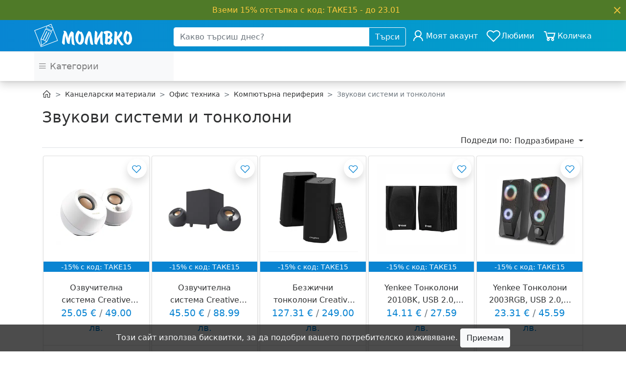

--- FILE ---
content_type: text/html; charset=UTF-8
request_url: https://www.molivko.com/zvukovi-sistemi-i-tonkoloni
body_size: 47760
content:
<!DOCTYPE html>
<html lang="bg" class="h-100">

<head>
    <script>
        window.dataLayer = window.dataLayer || [];
    </script>

    
            <!-- Google tag (gtag.js) --> <script async src="https://www.googletagmanager.com/gtag/js?id=AW-16494415007"></script> <script> window.dataLayer = window.dataLayer || []; function gtag(){dataLayer.push(arguments);} gtag('js', new Date()); gtag('config', 'AW-16494415007'); </script>
    
    <meta charset="UTF-8">
    <meta name="viewport" content="width=device-width, initial-scale=1.0, maximum-scale=1.0, user-scalable=no">
    <meta http-equiv="X-UA-Compatible" content="ie=edge">

    <!-- CSRF Token -->
    <meta name="csrf-token" content="qKIIPLLykGGYM7smRGAl4ehTEbUEZEnHS9Mu3OJx">

                <meta property="og:image" content="https://www.molivko.com/themes/molivko/img/favicon-450x450.png?id=52e90b8dabcb2aed5d80598f2da5ff8a">
    <meta property="og:locale" content="bg_BG">
    <meta property="og:type" content="website">

    <meta property="og:title" content="Звукови системи и тонколони">
    <meta name="title" content="Звукови системи и тонколони">

    
    <meta property="og:url" content="https://www.molivko.com/zvukovi-sistemi-i-tonkoloni">
    <link rel="canonical" href="https://www.molivko.com/zvukovi-sistemi-i-tonkoloni">

    <script type="application/ld+json">{"@context":"https://schema.org","@type":"OfferCatalog","name":"Звукови системи и тонколони","url":"https://www.molivko.com/zvukovi-sistemi-i-tonkoloni","numberOfItems":27,"itemListElement":[{"@type":"Product","name":"Озвучителна система Creative PEBBLE, 2.0, 2 x 2.2W, Бял","description":"<p><strong>Creative PEBBLE</strong></p>\r\n<p>Creative Pebble е елегантна куполообразна 2.0 аудио система, която изглежда перфектно във всеки дом и офис. Отличава се с 45&deg;&nbsp;наклон на говорителите за подобрена аудио прожекция и се захранва от един USB кабел за безпроблемно музикално забавление.<br />С вградените пасивни радиатори и впечатляващата комбинирана мощност от 4.4W RMS, малкият Creative Pebble е в състояние да осигури балансиран звук с дълбочина и кристално чисти детайли. Просто свържете устройството си чрез входа от 3,5 мм и се пригответе за музикална наслада.<br />Можете лесно да контролирате силата на звука с удобния бутон на предния панел на Pebble.<br />Това е страхотен избор за всеки който няма много място на бюрото си, но искат висококачествен звук.</p>","sku":"CREAT-SPEAK-PEBBLE-WH","image":"https://www.molivko.com/storage/images/product/27390/conversions/9288A771-B42D-4D51-7ADB-603F39EE2BF0-extra-large.jpg","url":"https://www.molivko.com/zvukovi-sistemi-i-tonkoloni/ozvuchitelna-sistema-creative-pebble-2-0-2-x-2-2w-byal","category":"Звукови системи и тонколони","offers":{"@type":"Offer","price":48.996,"priceCurrency":"BGN","availability":"https://schema.org/InStock","url":"https://www.molivko.com/zvukovi-sistemi-i-tonkoloni/ozvuchitelna-sistema-creative-pebble-2-0-2-x-2-2w-byal"},"brand":{"@type":"Brand","name":"CREATIVE"}},{"@type":"Product","name":"Озвучителна система Creative PEBBLE Plus 2.1, USB, Черен","description":"<p><strong>Creative PEBBLE Plus</strong></p>\r\n<p>Повторявайки постиженията на своя компактен, но мощен предшественик, който беше отличен за&nbsp;най-добрите компютърни колони на 2018г от PC Mag, Creative Pebble Plus зарежда вашето слушане, като предлага удвояване на баса, като същевременно запазва изчистения си и минималистичен дизайн, както и USB връзката. Високоговорителите разполагат с двойни драйвери, зададени под ъгъл 45 &deg; и&nbsp;са придружени от нискочестотен субуфер за кристално чиста яснота и по-силен бас.&nbsp;</p>\r\n<ul>\r\n<li>Мощен субуфер&nbsp;- Creative Pebble Plus разполага с новопроектиран самостоятелен 4-инчов субуфер за забележителна мощност и дълбочина, осигуряващ значително подобрение на звуковите характеристики спрямо предшественика си.</li>\r\n<li>45&deg; Наклонени драйвери - Със своите 2&rdquo;драйвери за средни и високи честоти, които са повдигнати на 45 &deg;, високоговорителите на Pebble Plus са специално насочени към вас, осигурявайки най-добрата звукова сцена.</li>\r\n<li>High Gain Mode - Чуйте най-много от Creative Pebble Plus, като с обикновен превключващ бутон можете да влезете в High Gain Mode, за да увеличите изходната мощност до 8W RMS без да загубите от качеството на звука.</li>\r\n<li>USB-POWERED - Захранван изцяло от USB и свързан с вашите устройства чрез универсален 3,5-милиметров AUX кабел, Pebble Plus елиминира нуждата от контакти, като същевременно ще ви достави по мощен бас и страхотен звук.</li>\r\n</ul>","sku":"CREAT-SPEAK-PEBBLE-2.1","image":"https://www.molivko.com/storage/images/product/27412/conversions/E5A807EF-6C00-16BC-76F2-484A68A398B2-extra-large.jpg","url":"https://www.molivko.com/zvukovi-sistemi-i-tonkoloni/ozvuchitelna-sistema-creative-pebble-plus-2-1-usb-cheren","category":"Звукови системи и тонколони","offers":{"@type":"Offer","price":88.992,"priceCurrency":"BGN","availability":"https://schema.org/InStock","url":"https://www.molivko.com/zvukovi-sistemi-i-tonkoloni/ozvuchitelna-sistema-creative-pebble-plus-2-1-usb-cheren"},"brand":{"@type":"Brand","name":"CREATIVE"}},{"@type":"Product","name":"Безжични тонколони Creative T100, 2.0, 40W, Bluetooth, Черен","description":"<p>Creative T100 обединява изчистен звук и минималистичен дизайн. Предлагащи безжично свързване през Bluetooth или чрез 3.5мм жак. <br />Удобен контрол за допълнителни настройки и сила на звука.<br /> <br /> Конфигурация на говорителите: 2.0<br /> Bluetooth версия: 5.0<br /> Bluetooth профил: A2DP</p>","sku":"CREAT-SPEAK-T100","image":"https://www.molivko.com/storage/images/product/27421/conversions/A69F69FD-D2C6-D82D-7A10-CA7D844D0020-extra-large.jpg","url":"https://www.molivko.com/zvukovi-sistemi-i-tonkoloni/bezzhichni-tonkoloni-creative-t100-2-0-40w-bluetooth-cheren","category":"Звукови системи и тонколони","offers":{"@type":"Offer","price":249,"priceCurrency":"BGN","availability":"https://schema.org/InStock","url":"https://www.molivko.com/zvukovi-sistemi-i-tonkoloni/bezzhichni-tonkoloni-creative-t100-2-0-40w-bluetooth-cheren"},"brand":{"@type":"Brand","name":"CREATIVE"}},{"@type":"Product","name":"Yenkee Тонколони 2010BK, USB 2.0, черни","description":"<li> Тонколони с USB захранване.\n<li> Ясно и точно пресъздаване на звука.\n<li> Вграден регулатор на звука за по-лесно настройване.\n<li> Аудио сигналът се предава чрез 3.5 mm жак.\n<li> Дължина на кабела: 130 mm.\n<li> Размери: 85 x 85 x 130 mm.\n<li> Тегло: 530 g.\n","sku":"2045320186","image":"https://www.molivko.com/storage/images/product/82014/conversions/0090844_yenkee-tonkoloni-2010bk-usb-20-erni_800-extra-large.jpg","url":"https://www.molivko.com/zvukovi-sistemi-i-tonkoloni/yenkee-tonkoloni-2010bk-usb-2-0-cherni","category":"Звукови системи и тонколони","offers":{"@type":"Offer","price":27.588,"priceCurrency":"BGN","availability":"https://schema.org/InStock","url":"https://www.molivko.com/zvukovi-sistemi-i-tonkoloni/yenkee-tonkoloni-2010bk-usb-2-0-cherni"},"gtin":"45011776","brand":{"@type":"Brand","name":"YENKEE"}},{"@type":"Product","name":"Yenkee Тонколони 2003RGB, USB 2.0, с подсветка","description":"<li> Тонколони с RGB подсветка и USB захранване. \n<li> Точност и качество за едно уникално звуково изживяване.\n<li> Без нужда от контакт - свържете с компютър или таблет с USB кабел и оставете 3.5 mm жак да свърши работата.\n<li> Изходяща мощност: 6 W.\n<li> Дължина на кабела: 1.2 m.\n<li> Размери: 80 x 90 x 174 mm.\n<li> Тегло: 750 g.\n","sku":"2045320189","image":"https://www.molivko.com/storage/images/product/82024/conversions/0090857_800-extra-large.jpg","url":"https://www.molivko.com/zvukovi-sistemi-i-tonkoloni/yenkee-tonkoloni-2003rgb-usb-2-0-s-podsvetka","category":"Звукови системи и тонколони","offers":{"@type":"Offer","price":45.588,"priceCurrency":"BGN","availability":"https://schema.org/InStock","url":"https://www.molivko.com/zvukovi-sistemi-i-tonkoloni/yenkee-tonkoloni-2003rgb-usb-2-0-s-podsvetka"},"gtin":"45015339","brand":{"@type":"Brand","name":"YENKEE"}},{"@type":"Product","name":"Озвучителна система Creative SBS E2500, 2.1, Bluetooth говорители, Черен","description":"<p>Creative SBS E2500 е високоефективна 2.1 система високоговорители, която предоставя богат и чист звук чрез широк набор от възможности за свързване.<br /><br />Излъчвайте безжично чрез Bluetooth, слушайте любимите си FM радио канали или слушайте директно от всички USB устройства! <br />За кабелна свързаност, ползвайте наличния 3,5 мм AUX вход. Можете също така лесно да получите достъп до различните настройки на EQ,<br />чрез включеното безжично дистанционно управление.<br /><br />Съдържание пакет:&nbsp;&nbsp;&nbsp; 2 бр. говорители, 1 събуфер, дистанционно<br />Тип:&nbsp;&nbsp;&nbsp; Laptop/Desktop Speaker<br />Bluetooth:&nbsp;&nbsp;&nbsp; Да (5.0)<br />Слот за карта памет:&nbsp;&nbsp;&nbsp; Да<br />Конфигурация:&nbsp;&nbsp;&nbsp; 2.1<br />Захранване:&nbsp;&nbsp;&nbsp; USB Chargeable<br />Изходна мощност (RMS):&nbsp;&nbsp;&nbsp; 7.5W на канал (2 сателита), събуфер: 15W<br />Честотен диапазон:&nbsp;&nbsp;&nbsp; 50 - 20000 Hz<br />Импеданс:&nbsp;&nbsp;&nbsp; 6<br />Размер събуфер (L x W x H): 155 x 270 x 264 mm<br />Размер на сателит (L x W x H): 90 x 75 x 130 mm</p>","sku":"CREAT-SPEAK-SBS-E2500","image":"https://www.molivko.com/storage/images/product/27447/conversions/785B2AF8-96C3-E9C1-75D6-E5882E59F6D4-extra-large.jpg","url":"https://www.molivko.com/zvukovi-sistemi-i-tonkoloni/ozvuchitelna-sistema-creative-sbs-e2500-2-1-bluetooth-govoriteli-cheren","category":"Звукови системи и тонколони","offers":{"@type":"Offer","price":118.992,"priceCurrency":"BGN","availability":"https://schema.org/InStock","url":"https://www.molivko.com/zvukovi-sistemi-i-tonkoloni/ozvuchitelna-sistema-creative-sbs-e2500-2-1-bluetooth-govoriteli-cheren"},"brand":{"@type":"Brand","name":"CREATIVE"}},{"@type":"Product","name":"Озвучителна система Creative SBS E2900, 2.1, Bluetooth говорители, Черен","description":"<p>Мощна 2.1 система от високоговорители Creative SBS E2900, с невероятното си звуково представяне и широк спектър от възможности за свързване (кабелни, безжични и в други форми)<br /><br />С SBS E2900 излъчвайте безжично чрез Bluetooth, слушайте любимите си FM радио канали или възпроизвеждайте директно чрез възпроизвеждане от USB памет или SD карта. <br />За кабелна свързаност, ползвайте наличния 3,5 мм AUX вход. Можете също така лесно да получите достъп до различните настройки на EQ, чрез включеното безжично дистанционно управление.<br /><br />Съдържание пакет:&nbsp;&nbsp;&nbsp; 2 бр. говорители, 1 събуфер, дистанционноl<br />Тип:&nbsp;&nbsp;&nbsp; Laptop/Desktop Speaker<br />Bluetooth:&nbsp;&nbsp;&nbsp; Да (5.0)<br />Bluetooth работна честота:&nbsp;&nbsp; 2402&ndash;2480 MHz<br />Слот за карта памет:&nbsp;&nbsp;&nbsp; Да<br />Конфигурация:&nbsp;&nbsp;&nbsp; 2.1<br />Интерфейс:&nbsp;&nbsp;&nbsp; Bluetooth, AUX-in, USB FlashDrive<br />Изходна мощност (RMS):&nbsp;&nbsp;&nbsp; 15W на канал (2 сателита), събуфер: 30W<br />Честотен диапазон:&nbsp;&nbsp;&nbsp; 50 - 20000 Hz<br />SNR:&nbsp; &nbsp; &ge; 75 dB<br />Размер събуфер (L x W x H): 140 x 44 x 20 мм<br />Размер на сателит (L x W x H): 105 x 100 x 170 мм</p>","sku":"CREAT-SPEAK-SBS-E2900","image":"https://www.molivko.com/storage/images/product/27451/conversions/D190296A-B77C-E2DD-A156-0276FEAF8A57-extra-large.jpg","url":"https://www.molivko.com/zvukovi-sistemi-i-tonkoloni/ozvuchitelna-sistema-creative-sbs-e2900-2-1-bluetooth-govoriteli-cheren","category":"Звукови системи и тонколони","offers":{"@type":"Offer","price":189,"priceCurrency":"BGN","availability":"https://schema.org/InStock","url":"https://www.molivko.com/zvukovi-sistemi-i-tonkoloni/ozvuchitelna-sistema-creative-sbs-e2900-2-1-bluetooth-govoriteli-cheren"},"brand":{"@type":"Brand","name":"CREATIVE"}},{"@type":"Product","name":"Тонколони Logitech Z313, 2.1, 25W, Черен","description":"<p>Z313 е 2.1 система, състояща се от две стерео колони с два високоговорителя и субуфер. Подобно на Z130 всяка колона е с два високоговорителя за пълно покриване на средните и високите тонове, а ниските са изместени основно към субуфера. Компактният им за десктоп аудио система размер ги прави удобни за домашни партита, а качеството на звука и плътността на басовете - удачен избор за филм или игра.</p>\r\n<p>Колонките и субуфера са изцяло черни. Субуферът е компактен, лек и вдигнат на четири големи крачета, даващи му достатъчно пространство, за да може да \"диша\" и да поеме въздух, за да захрани мембраната си. В центъра на предният му панел е разположен въздухопровод за още по-силни басове. Поставянето му на плоска повърхност, особено на твърд под (паркет или плочки) подобрява драстично акустиката му и разпорстранява басовете в цялото помещение.</p>\r\n<p>Системата се управлява лесно и удобно посредством жично дистанционно управление. С него не само ще можеш да контролираш силата на звука и мощността на басовете, но и да пускаш или спираш плейлистата.</p>\r\n<p>Звукът от тонколоните е чист и кристален, богат на тонове. Басовете не се деформират дори при много високи нива на звука. Z313 са достатъчно мощни да озвучат голямо помещение, а сравнително малкият им размер (събират се без проблем в малка раница или в чанта за през рамо) ги прави удобни за озвучаването на импровизирани партита. На лявата колонка има аудио жак, в който можеш да включиш тапи или слушалки</p>","sku":"LOGITECH-SP-Z313","image":"https://www.molivko.com/storage/images/product/40184/conversions/28D345CA-4994-3F62-527A-3D72DA62335A-extra-large.jpg","url":"https://www.molivko.com/zvukovi-sistemi-i-tonkoloni/tonkoloni-logitech-z313-2-1-25w-cheren","category":"Звукови системи и тонколони","offers":{"@type":"Offer","price":110.4,"priceCurrency":"BGN","availability":"https://schema.org/InStock","url":"https://www.molivko.com/zvukovi-sistemi-i-tonkoloni/tonkoloni-logitech-z313-2-1-25w-cheren"},"brand":{"@type":"Brand","name":"LOGITECH"}},{"@type":"Product","name":"Yenkee Тонколони 2004RGB, Bluetooth 5.0, USB 2.0, с подсветка","description":"<li> Тонколони с USB захранване и RGB подсветка.\n<li> Работят с Bluetooth 5.0, който ще ви позволи да се свържете с любимите си устройства.\n<li> В допълнение на Bluetooth системата, тонколоните могат да се свързват и с кабел.\n","sku":"2045320190","image":"https://www.molivko.com/storage/images/product/82028/conversions/0100880_800-extra-large.jpg","url":"https://www.molivko.com/zvukovi-sistemi-i-tonkoloni/yenkee-tonkoloni-2004rgb-bluetooth-5-0-usb-2-0-s-podsvetka","category":"Звукови системи и тонколони","offers":{"@type":"Offer","price":70.788,"priceCurrency":"BGN","availability":"https://schema.org/InStock","url":"https://www.molivko.com/zvukovi-sistemi-i-tonkoloni/yenkee-tonkoloni-2004rgb-bluetooth-5-0-usb-2-0-s-podsvetka"},"gtin":"45017558","brand":{"@type":"Brand","name":"YENKEE"}},{"@type":"Product","name":"Тонколони безжични Creative T60, 2.0, 30W, Bluetooth, Черен","description":"<p>Creative T60 Безжични тонколони<br /> <br /> Creative T30 Wireless обединява изчистен звук и минималистичен дизайн. Предлагащи безжично свързване през Bluetooth или <br />чрез 3.5мм жак. Удобно позиционирани контроли за допълнителна настройка и сила на звука.<br /> <br /> Конфигурация на говорителите: 2.0<br /> Bluetooth версия: 5.0<br /> Bluetooth профил: A2DP</p>","sku":"CREAT-SPEAK-T60","image":"https://www.molivko.com/storage/images/product/41768/conversions/321CFF85-6899-2476-4F1A-F39EE4E88BB0-extra-large.jpg","url":"https://www.molivko.com/zvukovi-sistemi-i-tonkoloni/tonkoloni-bezzhichni-creative-t60-2-0-30w-bluetooth-cheren","category":"Звукови системи и тонколони","offers":{"@type":"Offer","price":168.996,"priceCurrency":"BGN","availability":"https://schema.org/InStock","url":"https://www.molivko.com/zvukovi-sistemi-i-tonkoloni/tonkoloni-bezzhichni-creative-t60-2-0-30w-bluetooth-cheren"},"brand":{"@type":"Brand","name":"CREATIVE"}},{"@type":"Product","name":"Озвучителна система Creative PEBBLE V2, 2 x 4W, Черен","description":"<p><strong>Creative PEBBLE</strong></p>\r\n<p>Creative Pebble е елегантна куполообразна 2.0 аудио система, която изглежда перфектно във всеки дом и офис. Отличава се с 45&deg;&nbsp;наклон на говорителите за подобрена аудио прожекция и се захранва от един USB кабел за безпроблемно музикално забавление.<br />С вградените пасивни радиатори и впечатляващата комбинирана мощност от 8W RMS, малкият Creative Pebble е в състояние да осигури балансиран звук с дълбочина и кристално чисти детайли. Просто свържете устройството си чрез 3.5mm jack&nbsp;и се пригответе за музикална наслада.<br />Можете лесно да контролирате силата на звука с удобния бутон на предния панел на Pebble.<br />Това е страхотен избор за всеки който няма много място на бюрото си, но искат висококачествен звук.</p>","sku":"CREAT-SPEAK-PEBBLE-BK-C","image":"https://www.molivko.com/storage/images/product/43237/conversions/3B0E0F40-0EAE-A542-270F-AA92176C850A-extra-large.jpg","url":"https://www.molivko.com/zvukovi-sistemi-i-tonkoloni/ozvuchitelna-sistema-creative-pebble-v2-2-x-4w-cheren","category":"Звукови системи и тонколони","offers":{"@type":"Offer","price":64.992,"priceCurrency":"BGN","availability":"https://schema.org/InStock","url":"https://www.molivko.com/zvukovi-sistemi-i-tonkoloni/ozvuchitelna-sistema-creative-pebble-v2-2-x-4w-cheren"},"brand":{"@type":"Brand","name":"CREATIVE"}},{"@type":"Product","name":"Logitech Тонколони Z150, с кабел, черни","description":"<li>Тези стерео тонколони осигуряват ясен звук, а компактният им дизайн е подходящ за малки пространства. \n<li>Лесен достъп до всички контроли, включително жака за слушалки, намиращ се върху дясната колонка.\n<li>Пиковата и ефективната мощност в размер на 6 и 3 W осигуряват чист стерео звук от двойния драйвер.\n<li>Размери: 151.5 х 84.5 х 76 mm.\n<li>RMS: 3W\n<li> Два 3.5-милиметрови аудио входа (до 1080p).\n<li>Обособен жак за слушалки.\n<li>С контролни бутони за включване и изключване на захранването, както и за регулиране на силата на звука.\n","sku":"2045320007","image":"https://www.molivko.com/storage/images/product/81991/conversions/0125274_800-extra-large.jpg","url":"https://www.molivko.com/zvukovi-sistemi-i-tonkoloni/logitech-tonkoloni-z150-s-kabel-cherni","category":"Звукови системи и тонколони","offers":{"@type":"Offer","price":68.388,"priceCurrency":"BGN","availability":"https://schema.org/InStock","url":"https://www.molivko.com/zvukovi-sistemi-i-tonkoloni/logitech-tonkoloni-z150-s-kabel-cherni"},"gtin":"980-000814","brand":{"@type":"Brand","name":"LOGITECH"}},{"@type":"Product","name":"TNB Тонколони Ark, черни","description":"</li><li>Съвместими както с компютър, така и с Mac, тези 2.0 говорители работят чрез USB захранване.\n</li><li> Обърнете внимание на наличието на бутон за контрол на силата на звука, който повишава тяхната практичност. \n</li><li>Oсвен това те са особено компактни и с атрактивен дизайн.\n</li><li>Размер: 8.5 x 10.5h cm\n</li><li>Мощност: 3 W\n</li><li>Жак за връзка: 3.5 mm \n<li>Може да видите декларацията за съответствие <a href=\"https://www.office1.bg/Content/Images/uploaded/Broshures/2045320094_Decl.pdf\"target=\"_blank\"font color=\"FF00CC\"><b>тук.</b></a>\n","sku":"2045320094","image":"https://www.molivko.com/storage/images/product/81992/conversions/0033418_tnb-tonkoloni-ark-erni_800-extra-large.jpg","url":"https://www.molivko.com/zvukovi-sistemi-i-tonkoloni/tnb-tonkoloni-ark-cherni","category":"Звукови системи и тонколони","offers":{"@type":"Offer","price":27.588,"priceCurrency":"BGN","availability":"https://schema.org/InStock","url":"https://www.molivko.com/zvukovi-sistemi-i-tonkoloni/tnb-tonkoloni-ark-cherni"},"gtin":"HPARK20BK","brand":{"@type":"Brand","name":"TNB"}},{"@type":"Product","name":"TNB Тонколони Dust, черни","description":"</li><li>Съвместими както с компютър, така и с Mac, тези 2.0 високоговорители ви позволяват да свържете едновременно микрофон и слушалки. \n</li><li>Обърнете внимание на наличието на бутон за контрол на силата на звука, който повишава тяхната практичност.  \n</li><li>Размер: 8 x 19h cm\n</li><li>Мощност: 2 х 5 W\n</li><li>Жак за връзка: 3.5 mm \n<li>Може да видите декларацията за съответствие <a href=\"https://www.office1.bg/Content/Images/uploaded/Broshures/2045320096_Decl.pdf\"target=\"_blank\"font color=\"FF00CC\"><b>тук.</b></a>\n","sku":"2045320096","image":"https://www.molivko.com/storage/images/product/82000/conversions/0033426_800-extra-large.jpg","url":"https://www.molivko.com/zvukovi-sistemi-i-tonkoloni/tnb-tonkoloni-dust-cherni","category":"Звукови системи и тонколони","offers":{"@type":"Offer","price":59.988,"priceCurrency":"BGN","availability":"https://schema.org/InStock","url":"https://www.molivko.com/zvukovi-sistemi-i-tonkoloni/tnb-tonkoloni-dust-cherni"},"gtin":"HPDUST20BK","brand":{"@type":"Brand","name":"TNB"}},{"@type":"Product","name":"SureFire Тонколони Gator Eye, геймърски, червени","description":"<b>Влез в играта с невероятните геймърски колонки.</b>\n<p><li>Компактен дизайн.\n<li>Лесно управление на звука.\n<li>USB захранване.\n<li>Подобрена бас система.\n<li>Лесно зареждане.\n<li>Работи с всички модели компютри и лаптопи.\n<li>Тегло: 632 g.\n<li>Дължина на кабела: 125 cm.\n","sku":"2045320228","image":"https://www.molivko.com/storage/images/product/82045/conversions/0124312_800-extra-large.jpg","url":"https://www.molivko.com/zvukovi-sistemi-i-tonkoloni/surefire-tonkoloni-gator-eye-geymrski-cherveni","category":"Звукови системи и тонколони","offers":{"@type":"Offer","price":37.188,"priceCurrency":"BGN","availability":"https://schema.org/InStock","url":"https://www.molivko.com/zvukovi-sistemi-i-tonkoloni/surefire-tonkoloni-gator-eye-geymrski-cherveni"},"gtin":"048820"},{"@type":"Product","name":"Озвучителна система Creative PEBBLE V3, 2 x 4W, Черен","sku":"CREAT-SPEAK-PEBBLE-BK-CV3","image":"https://www.molivko.com/storage/images/product/92786/conversions/3A747092-BCB4-633F-C21D-99C865B7265B-extra-large.jpg","url":"https://www.molivko.com/zvukovi-sistemi-i-tonkoloni/ozvuchitelna-sistema-creative-pebble-v3-2-x-4w-cheren","category":"Звукови системи и тонколони","offers":{"@type":"Offer","price":78.996,"priceCurrency":"BGN","availability":"https://schema.org/InStock","url":"https://www.molivko.com/zvukovi-sistemi-i-tonkoloni/ozvuchitelna-sistema-creative-pebble-v3-2-x-4w-cheren"},"brand":{"@type":"Brand","name":"CREATIVE"}},{"@type":"Product","name":"Безжична MESH система Asus ZenWiFi XD4 PLUS AX1800 (802.11ax), MU-MIMO, OFDMA, Ai Mesh","sku":"ASUS-MESH-XD4-PL-2PK","image":"https://www.molivko.com/storage/images/product/118220/conversions/D1D79DDA-350E-D201-3D86-E71CFD6F2EAA-extra-large.jpg","url":"https://www.molivko.com/zvukovi-sistemi-i-tonkoloni/bezzhichna-mesh-sistema-asus-zenwifi-xd4-plus-ax1800-802-11ax-mu-mimo-ofdma-ai-mesh","category":"Звукови системи и тонколони","offers":{"@type":"Offer","price":328.992,"priceCurrency":"BGN","availability":"https://schema.org/InStock","url":"https://www.molivko.com/zvukovi-sistemi-i-tonkoloni/bezzhichna-mesh-sistema-asus-zenwifi-xd4-plus-ax1800-802-11ax-mu-mimo-ofdma-ai-mesh"},"brand":{"@type":"Brand","name":"ASUS"}},{"@type":"Product","name":"Безжична Mesh система Cudy M1200 2, AC1200 Dual Band, 2.4/5 GHz, 300 -  867 Mbps, 1 брой","sku":"CUDY-ROUT-M1200-1","image":"https://www.molivko.com/storage/images/product/126494/conversions/m1200-1pack-wr-01a-extra-large.jpg","url":"https://www.molivko.com/zvukovi-sistemi-i-tonkoloni/bezzhichna-mesh-sistema-cudy-m1200-2-ac1200-dual-band-2-4-5-ghz-300-867-mbps-1-broy","category":"Звукови системи и тонколони","offers":{"@type":"Offer","price":54.984,"priceCurrency":"BGN","availability":"https://schema.org/InStock","url":"https://www.molivko.com/zvukovi-sistemi-i-tonkoloni/bezzhichna-mesh-sistema-cudy-m1200-2-ac1200-dual-band-2-4-5-ghz-300-867-mbps-1-broy"},"brand":{"@type":"Brand","name":"Cudy"}},{"@type":"Product","name":"Озвучителна система Creative PEBBLE X - 15W RMS, USB-C","sku":"CREAT-SPEAK-PEBBLE-X","image":"https://www.molivko.com/storage/images/product/162262/conversions/pebblex-pdt-1-extra-large.jpg","url":"https://www.molivko.com/zvukovi-sistemi-i-tonkoloni/ozvuchitelna-sistema-creative-pebble-x-15w-rms-usb-c","category":"Звукови системи и тонколони","offers":{"@type":"Offer","price":228.996,"priceCurrency":"BGN","availability":"https://schema.org/InStock","url":"https://www.molivko.com/zvukovi-sistemi-i-tonkoloni/ozvuchitelna-sistema-creative-pebble-x-15w-rms-usb-c"},"brand":{"@type":"Brand","name":"CREATIVE"}},{"@type":"Product","name":"NGS Тонколони SB150, 4 W","description":"Тонколоните са изключително подходящи за всеки, който се нуждае от качествена високопроизводителна мултимедийна система. \n</li><li>Съвместими с всяко мултимедийно приложение. Тази мощна система от 2 + 2 (4W RMS, 200W PMPO) е перфектна комбинация за използване в мултимедийни системи. За да се постигне най-мощният звук, системата е оборудвана с допълнителна мощност. <li>Може да видите инструкциите <a href=\"https://office1.bg/Content/Images/uploaded/Broshures/2045320164_Instr.pdf\"target=\"_blank\"font color=\"FF00CC\"><b>тук.</b></a>\n","sku":"2045320164","image":"https://www.molivko.com/storage/images/product/82003/conversions/0070129_800-extra-large.jpg","url":"https://www.molivko.com/zvukovi-sistemi-i-tonkoloni/ngs-tonkoloni-sb150-4-w","category":"Звукови системи и тонколони","offers":{"@type":"Offer","price":29.988,"priceCurrency":"BGN","availability":"https://schema.org/InStock","url":"https://www.molivko.com/zvukovi-sistemi-i-tonkoloni/ngs-tonkoloni-sb150-4-w"},"gtin":"SB150","brand":{"@type":"Brand","name":"NGS"}},{"@type":"Product","name":"TNB Тонколони Office, 2 х 3W, черни","description":"<li>Компактни тонколони, съвместими с PC и MAC.<li>Благодарение на мощния и ясен звук можете да се наслаждавате на вашите плейлисти, видеоклипове и игри при най-добрите условия.<li>Можете да ги свържете към всеки аудио източник с 3.5 mm жак. <li>Въртящото се копче за сила на звука ви позволява бързо и лесно да регулирате идеалното ниво на звука.<li>Може да видите декларацията за съответствие <a href=\"https://www.office1.bg/filedelivery/2113100005_Decl.pdf\"target=\"_blank\"font color=\"FF00CC\"><b>тук.</b></a>","sku":"2113100005","image":"https://www.molivko.com/storage/images/product/144751/conversions/public-extra-large.jpg","url":"https://www.molivko.com/zvukovi-sistemi-i-tonkoloni/tnb-tonkoloni-office-2-h-3w-cherni","category":"Звукови системи и тонколони","offers":{"@type":"Offer","price":35.988,"priceCurrency":"BGN","availability":"https://schema.org/InStock","url":"https://www.molivko.com/zvukovi-sistemi-i-tonkoloni/tnb-tonkoloni-office-2-h-3w-cherni"},"gtin":"HPOFFICE","brand":{"@type":"Brand","name":"TNB"}},{"@type":"Product","name":"Озвучителна система Creative Pebble X Plus","sku":"CREAT-SPEAK-PEBBLE-X-PL","image":"https://www.molivko.com/storage/images/product/162273/conversions/pebblexplus-pdt-2-extra-large.jpg","url":"https://www.molivko.com/zvukovi-sistemi-i-tonkoloni/ozvuchitelna-sistema-creative-pebble-x-plus","category":"Звукови системи и тонколони","offers":{"@type":"Offer","price":298.992,"priceCurrency":"BGN","availability":"https://schema.org/InStock","url":"https://www.molivko.com/zvukovi-sistemi-i-tonkoloni/ozvuchitelna-sistema-creative-pebble-x-plus"},"brand":{"@type":"Brand","name":"CREATIVE"}},{"@type":"Product","name":"Озвучителна система Creative Pebble SE - Black","sku":"CREAT-SPEAK-PEBBLE-SE-BK","image":"https://www.molivko.com/storage/images/product/165125/conversions/pdt-24317-extra-large.jpg","url":"https://www.molivko.com/zvukovi-sistemi-i-tonkoloni/ozvuchitelna-sistema-creative-pebble-se-black","category":"Звукови системи и тонколони","offers":{"@type":"Offer","price":69,"priceCurrency":"BGN","availability":"https://schema.org/InStock","url":"https://www.molivko.com/zvukovi-sistemi-i-tonkoloni/ozvuchitelna-sistema-creative-pebble-se-black"},"brand":{"@type":"Brand","name":"CREATIVE"}},{"@type":"Product","name":"Озвучителна система Creative Pebble SE - White","sku":"CREAT-SPEAK-PEBBLE-SE-WH","image":"https://www.molivko.com/storage/images/product/165129/conversions/51a71vqsbxl-ac-sl1500-extra-large.jpg","url":"https://www.molivko.com/zvukovi-sistemi-i-tonkoloni/ozvuchitelna-sistema-creative-pebble-se-white","category":"Звукови системи и тонколони","offers":{"@type":"Offer","price":69,"priceCurrency":"BGN","availability":"https://schema.org/InStock","url":"https://www.molivko.com/zvukovi-sistemi-i-tonkoloni/ozvuchitelna-sistema-creative-pebble-se-white"},"brand":{"@type":"Brand","name":"CREATIVE"}},{"@type":"Product","name":"Тонколони HAMA E-80, 2.0, 2х120 mW, черни","description":"<p>Тонколони E-80,2х120 mW, черни<br /> <br /> - Активни високоговорители за настолни и преносими компютри<br /> - Захранване на колоните чрез USB порт <br /> - Ключ за включване / изключване<br /> - Регулиране на силата на звука<br /> - мощност: 2x 120 MW (общо хармонично изкривяване</p>","sku":"HAMA-57139","image":"https://www.molivko.com/storage/images/product/27350/conversions/78E1AB59-ED4C-60F6-F0A6-003C5514DF4E-extra-large.jpg","url":"https://www.molivko.com/zvukovi-sistemi-i-tonkoloni/tonkoloni-hama-e-80-2-0-2h120-mw-cherni","category":"Звукови системи и тонколони","offers":{"@type":"Offer","price":24.9,"priceCurrency":"BGN","availability":"https://schema.org/InStock","url":"https://www.molivko.com/zvukovi-sistemi-i-tonkoloni/tonkoloni-hama-e-80-2-0-2h120-mw-cherni"},"brand":{"@type":"Brand","name":"HAMA"}},{"@type":"Product","name":"Тонколони Logitech Z150, 2.0, 3 W, 220V, Черни","description":"<p>Тонколони LOGITECH Z150<br /> МОДЕЛ: Z150 <br /> МОЩНОСТ (W) RMS: 3&nbsp;W <br /> САТЕЛИТИ: 2X1.5 <br /> ВИСОКОГОВОРИТЕЛИ (бр): 2</p>","sku":"LOGITECH-SP-Z150","image":"https://www.molivko.com/storage/images/product/40196/conversions/8CA3EE26-A859-D637-A1F2-44D96669B62E-extra-large.jpg","url":"https://www.molivko.com/zvukovi-sistemi-i-tonkoloni/tonkoloni-logitech-z150-2-0-3-w-220v-cherni","category":"Звукови системи и тонколони","offers":{"@type":"Offer","price":53.976,"priceCurrency":"BGN","availability":"https://schema.org/InStock","url":"https://www.molivko.com/zvukovi-sistemi-i-tonkoloni/tonkoloni-logitech-z150-2-0-3-w-220v-cherni"},"brand":{"@type":"Brand","name":"LOGITECH"}},{"@type":"Product","name":"Гейминг тонколони Spartan Gear Alcman Large 2.0","sku":"SG-091722","image":"https://www.molivko.com/storage/images/product/118284/conversions/E057287B-8293-1468-1F48-003C40FB11FB-extra-large.jpg","url":"https://www.molivko.com/zvukovi-sistemi-i-tonkoloni/geyming-tonkoloni-spartan-gear-alcman-large-2-0","category":"Звукови системи и тонколони","offers":{"@type":"Offer","price":88.992,"priceCurrency":"BGN","availability":"https://schema.org/InStock","url":"https://www.molivko.com/zvukovi-sistemi-i-tonkoloni/geyming-tonkoloni-spartan-gear-alcman-large-2-0"},"brand":{"@type":"Brand","name":"Spartan Gear"}}]}</script>
    
    <title>    Звукови системи и тонколони  &mdash; Molivko.com - Онлайн книжарница Моливко</title>

    <!-- Styles -->
    <link href="https://www.molivko.com/themes/molivko/css/app.css?id=5e9045d094edd53db9ed939dcc411775" rel="stylesheet">

    <link rel="icon" type="image/png" sizes="32x32" href="https://www.molivko.com/themes/molivko/img/favicon-32x32.png?id=521d8907e270849d628095b381ab6b40">
    <link rel="icon" type="image/png" sizes="16x16" href="https://www.molivko.com/themes/molivko/img/favicon-16x16.png?id=455866085445518e7c2ad07187d00f7b">

            <style>
            #topbar {
                background-color: #4f7a28;
                color: #fecb3e;
            }

            a.btn-outline-light {
                color: #fecb3e;
                border-color: #fecb3e;
            }

            a.btn-outline-light:hover {
                color: #fecb3e;
                border-color: transparent;
                background-color: transparent;
            }

            a.close {
                color: #fecb3e;
                font-weight: normal;
                text-shadow: none;
                opacity: 0.9;
            }

            a.close:hover {
                color: #fecb3e;
            }
        </style>
        
    <script src="https://www.google.com/recaptcha/api.js?hl=&render=6LfYKf8nAAAAAM6HmIlt71vyszdCR1fBn2mKy3IB"></script>
    </head>

<body class="d-flex flex-column h-100 position-relative" >


<div id="page" class="d-flex flex-column">
            <div class="sticky-top-lt-lg shadow" id="header-navbar">
    <div id="topbar" class="topbar py-2" role="alert">
        <span class="text">Вземи 15% отстъпка с код: ТАКЕ15 - до 23.01</span>
                <a href="#topbar" class="close mr-2" data-dismiss="alert" aria-label="Close" id="hide"><span aria-hidden="true">&times;</span></a>
    </div>
    <nav class="navbar navbar-expand-lg navbar-dark bg-primary-gradient border-bottom master-menu shadow-lt-lg">
    <div class="container">
        <div class="row w-100 align-items-center">
            <div class="col-12 col-lg-3 d-flex">
                <div class="row w-100 mobile-nav">
                                            <div class="col d-block d-lg-none">
                            <div class="row h-100">
                                <a class="navbar-toggler d-flex align-items-center" href="#mobile-menu"><span class="navbar-toggler-icon"></span></a>
                                <button class="navbar-toggler d-flex align-items-center ml-2" type="button" data-toggle="collapse" data-target="#search-block" aria-controls="search-block" aria-expanded="false"><i class="las la-search la-lg"></i></button>
                            </div>
                        </div>
                                        <div class="col d-flex align-items-center"><a class="navbar-brand m-0 p-0 w-lt-md-100 text-center text-lg-left" href="https://www.molivko.com">
    <img src="https://www.molivko.com/themes/molivko/img/logo_white.svg?id=94bf5b0ab8e9ab947f29469a7cc8fcc1" alt="Molivko" class="w-lt-md-100"/>
</a>
</div>
                                            <div class="col d-lg-none">
                            <div class="row h-100 justify-content-end">
                                                                                                            <a class="btn navbar-toggler d-flex align-items-center" href="https://www.molivko.com/user/login"><i class="lar la-user la-lg"></i></a>
                                                                                                        <a class="btn navbar-toggler d-none d-sm-flex align-items-center ml-2" href="https://www.molivko.com/user/my-favourites">
                                        <i class="lar la-heart la-lg position-relative favourite-badge">
                                                                                    </i>
                                    </a>
                                <a class="btn navbar-toggler d-flex align-items-center ml-2" href="https://www.molivko.com/cart/products">
                                    <i class="las la-shopping-cart la-lg position-relative">
                                        <span wire:id="OJuDyDC3bpkoPuPQZ0WL" wire:initial-data="{&quot;fingerprint&quot;:{&quot;id&quot;:&quot;OJuDyDC3bpkoPuPQZ0WL&quot;,&quot;name&quot;:&quot;cart.items.count&quot;,&quot;locale&quot;:&quot;bg&quot;,&quot;path&quot;:&quot;zvukovi-sistemi-i-tonkoloni&quot;,&quot;method&quot;:&quot;GET&quot;,&quot;v&quot;:&quot;acj&quot;},&quot;effects&quot;:{&quot;listeners&quot;:[&quot;updateCount&quot;]},&quot;serverMemo&quot;:{&quot;children&quot;:[],&quot;errors&quot;:[],&quot;htmlHash&quot;:&quot;861ae449&quot;,&quot;data&quot;:{&quot;count&quot;:0},&quot;dataMeta&quot;:[],&quot;checksum&quot;:&quot;3ae690ac33f15b08c697af8ae7ea544bbbeda8a5af70c98a0d0efad8bb6e8d4f&quot;}}">
    </span>

<!-- Livewire Component wire-end:OJuDyDC3bpkoPuPQZ0WL -->                                    </i>
                                </a>
                            </div>
                        </div>
                                    </div>
            </div>

                            <div class="col-12 col-lg-5 collapse collapse-md-none" id="search-block">
                    <!-- Search bar -->
                    <form class="form-inline m-2 m-lg-0" action="https://www.molivko.com/search">
                        <div class="input-group w-100">
                            <input class="form-control" type="search" placeholder="Какво търсиш днес?" aria-label="Search" name="text" >
                            <div class="input-group-append">
                                <button class="btn btn-outline-light" type="submit">Търси</button>
                            </div>
                        </div>
                    </form>
                </div>
            
            <div class="col-12 col-lg-4">
                <div class="collapse navbar-collapse d-none d-lg-block">
                    <!-- Right Side Of Navbar -->
                    <ul class="navbar-nav ml-auto align-items-center">
                                                                                    <li class="nav-item">
                                    <a class="nav-link d-flex align-items-center" href="https://www.molivko.com/user/login"><i class="lar la-user la-2x "></i> <span class="d-none d-xl-inline">Моят акаунт</span><span class="d-inline d-xl-none">Акаунт</span></a>
                                </li>
                                                                            <li class="nav-item">
                            <a class="nav-link d-flex align-items-center" href="https://www.molivko.com/user/my-favourites">
                                <i class="lar la-heart la-2x position-relative favourite-badge">
                                                                    </i>
                                <span>Любими</span>
                            </a>
                        </li>
                        <li class="nav-item">
                            <a class="nav-link d-flex align-items-center" href="https://www.molivko.com/cart/products">
                                <i class="las la-shopping-cart la-2x position-relative">
                                    <span wire:id="mzurd9sdFVdm47DYCr54" wire:initial-data="{&quot;fingerprint&quot;:{&quot;id&quot;:&quot;mzurd9sdFVdm47DYCr54&quot;,&quot;name&quot;:&quot;cart.items.count&quot;,&quot;locale&quot;:&quot;bg&quot;,&quot;path&quot;:&quot;zvukovi-sistemi-i-tonkoloni&quot;,&quot;method&quot;:&quot;GET&quot;,&quot;v&quot;:&quot;acj&quot;},&quot;effects&quot;:{&quot;listeners&quot;:[&quot;updateCount&quot;]},&quot;serverMemo&quot;:{&quot;children&quot;:[],&quot;errors&quot;:[],&quot;htmlHash&quot;:&quot;861ae449&quot;,&quot;data&quot;:{&quot;count&quot;:0},&quot;dataMeta&quot;:[],&quot;checksum&quot;:&quot;dfe1e074b31d98c6ea23c863339e78fde8c2d2f9abd998ed2244784a6360bf04&quot;}}">
    </span>

<!-- Livewire Component wire-end:mzurd9sdFVdm47DYCr54 -->                                </i>
                                <span class="d-none d-xxl-inline">Моята количка</span><span class="d-inline d-xxl-none">Количка</span>
                            </a>
                        </li>
                    </ul>
                </div>
            </div>
        </div>
    </div>
</nav>
    <div class="shadow-sm auxiliary-menu">
    <div class="container d-none d-lg-block">
        <nav class="navbar navbar-items-padded navbar-expand-md navbar-light">
            <ul class="navbar-nav row w-100">
                                                            <li class="nav-item bg-gray-f2 col-12 col-md-3">
    <a class="nav-link"  data-toggle="collapse" href="#mega-menu-vertical" role="button" aria-controls="mega-menu-vertical" ><i class="las la-bars"></i> Категории</a>
    <ul class="mega-menu-vertical list-unstyled collapse " id="mega-menu-vertical">
                    <li>
                
                <div class="row">
                    <a href="https://www.molivko.com/uchenicheski-materiali" class="flex-grow-1">Ученически материали</a>
                    <a class="d-md-none text-black ml-auto disclosure" href="#mega-menu-uchenicheski-materiali" role="button" data-toggle="collapse" aria-expanded="false" aria-controls="mega-menu-uchenicheski-materiali"><i class="ml-auto las la-angle-down"></i></a>
                </div>
                <div class="mega-menu-details-container py-md-3" data-equal-width-target="#intro-carousel-measure">
                    <div class="row w-100 mega-menu-details">
                        <div class="col mega-menu-column">
                            <ul id="mega-menu-uchenicheski-materiali" class="list-unstyled collapse collapse-md-none mega-menu-md-4-columns pl-md-0">
                                                                                                            <li class="parent-category d-block">
                                            
                                            <div class="row">
                                                <a href="https://www.molivko.com/materiali-za-parvi-klas" class="flex-grow-1">
                                                                                                        Ученически материали за 1 клас
                                                </a>
                                                                                            </div>
                                                                                    </li>
                                                                            <li class="parent-category d-block">
                                            
                                            <div class="row">
                                                <a href="https://www.molivko.com/detski-stolove-za-byuro" class="flex-grow-1">
                                                                                                        Детски столове за бюро
                                                </a>
                                                                                            </div>
                                                                                    </li>
                                                                            <li class="parent-category d-block">
                                            
                                            <div class="row">
                                                <a href="https://www.molivko.com/himikalki-i-markeri" class="flex-grow-1">
                                                                                                        Химикалки и маркери
                                                </a>
                                                                                                    <a class="d-md-none text-black ml-auto disclosure" href="#mega-menu-uchenicheski-materiali-himikalki-i-markeri" role="button" data-toggle="collapse" aria-expanded="false" aria-controls="mega-menu-uchenicheski-materiali-himikalki-i-markeri"><i class="ml-auto las la-angle-down"></i></a>
                                                                                            </div>
                                                                                            <ul id="mega-menu-uchenicheski-materiali-himikalki-i-markeri" class="list-unstyled collapse collapse-md-none pl-md-0">
                                                                                                            <li class="child-category">
                                                            
                                                            <div class="row">
                                                                <a href="https://www.molivko.com/himikalki-za-uchilishte">
                                                                                                                                        Химикалки
                                                                </a>
                                                            </div>
                                                        </li>
                                                                                                            <li class="child-category">
                                                            
                                                            <div class="row">
                                                                <a href="https://www.molivko.com/markeri-za-uchilishte">
                                                                                                                                        Маркери
                                                                </a>
                                                            </div>
                                                        </li>
                                                                                                            <li class="child-category">
                                                            
                                                            <div class="row">
                                                                <a href="https://www.molivko.com/gel-himikalki-za-uchilishte">
                                                                                                                                        Гел химикалки
                                                                </a>
                                                            </div>
                                                        </li>
                                                                                                            <li class="child-category">
                                                            
                                                            <div class="row">
                                                                <a href="https://www.molivko.com/tankopistsi-za-uchilishte">
                                                                                                                                        Тънкописци
                                                                </a>
                                                            </div>
                                                        </li>
                                                                                                    </ul>
                                                                                    </li>
                                                                            <li class="parent-category d-block">
                                            
                                            <div class="row">
                                                <a href="https://www.molivko.com/risuvane" class="flex-grow-1">
                                                                                                        Рисуване и оцветяване
                                                </a>
                                                                                                    <a class="d-md-none text-black ml-auto disclosure" href="#mega-menu-uchenicheski-materiali-risuvane" role="button" data-toggle="collapse" aria-expanded="false" aria-controls="mega-menu-uchenicheski-materiali-risuvane"><i class="ml-auto las la-angle-down"></i></a>
                                                                                            </div>
                                                                                            <ul id="mega-menu-uchenicheski-materiali-risuvane" class="list-unstyled collapse collapse-md-none pl-md-0">
                                                                                                            <li class="child-category">
                                                            
                                                            <div class="row">
                                                                <a href="https://www.molivko.com/tsvetni-molivi">
                                                                                                                                        Цветни моливи
                                                                </a>
                                                            </div>
                                                        </li>
                                                                                                            <li class="child-category">
                                                            
                                                            <div class="row">
                                                                <a href="https://www.molivko.com/molivi-chernografitni">
                                                                                                                                        Моливи чернографитни
                                                                </a>
                                                            </div>
                                                        </li>
                                                                                                            <li class="child-category">
                                                            
                                                            <div class="row">
                                                                <a href="https://www.molivko.com/flumasteri">
                                                                                                                                        Флумастери
                                                                </a>
                                                            </div>
                                                        </li>
                                                                                                            <li class="child-category">
                                                            
                                                            <div class="row">
                                                                <a href="https://www.molivko.com/boi-za-risuvane">
                                                                                                                                        Бои за рисуване
                                                                </a>
                                                            </div>
                                                        </li>
                                                                                                            <li class="child-category">
                                                            
                                                            <div class="row">
                                                                <a href="https://www.molivko.com/pasteli">
                                                                                                                                        Пастели
                                                                </a>
                                                            </div>
                                                        </li>
                                                                                                            <li class="child-category">
                                                            
                                                            <div class="row">
                                                                <a href="https://www.molivko.com/tebeshiri">
                                                                                                                                        Тебешири
                                                                </a>
                                                            </div>
                                                        </li>
                                                                                                            <li class="child-category">
                                                            
                                                            <div class="row">
                                                                <a href="https://www.molivko.com/chashi-za-risuvane">
                                                                                                                                        Чаши за рисуване
                                                                </a>
                                                            </div>
                                                        </li>
                                                                                                            <li class="child-category">
                                                            
                                                            <div class="row">
                                                                <a href="https://www.molivko.com/chetki-za-risuvane">
                                                                                                                                        Четки за рисуване
                                                                </a>
                                                            </div>
                                                        </li>
                                                                                                            <li class="child-category">
                                                            
                                                            <div class="row">
                                                                <a href="https://www.molivko.com/palitri">
                                                                                                                                        Палитри
                                                                </a>
                                                            </div>
                                                        </li>
                                                                                                            <li class="child-category">
                                                            
                                                            <div class="row">
                                                                <a href="https://www.molivko.com/platna-i-stativi-za-risuvane">
                                                                                                                                        Платна за рисуване
                                                                </a>
                                                            </div>
                                                        </li>
                                                                                                            <li class="child-category">
                                                            
                                                            <div class="row">
                                                                <a href="https://www.molivko.com/blokove-i-skitsnitsi">
                                                                                                                                        Блокове и скицници
                                                                </a>
                                                            </div>
                                                        </li>
                                                                                                            <li class="child-category">
                                                            
                                                            <div class="row">
                                                                <a href="https://www.molivko.com/komplekti-za-risuvane">
                                                                                                                                        Комплекти за рисуване
                                                                </a>
                                                            </div>
                                                        </li>
                                                                                                            <li class="child-category">
                                                            
                                                            <div class="row">
                                                                <a href="https://www.molivko.com/shabloni-za-risuvane">
                                                                                                                                        Шаблони за рисуване
                                                                </a>
                                                            </div>
                                                        </li>
                                                                                                    </ul>
                                                                                    </li>
                                                                            <li class="parent-category d-block">
                                            
                                            <div class="row">
                                                <a href="https://www.molivko.com/modelirane" class="flex-grow-1">
                                                                                                        Пластилин и глина
                                                </a>
                                                                                                    <a class="d-md-none text-black ml-auto disclosure" href="#mega-menu-uchenicheski-materiali-modelirane" role="button" data-toggle="collapse" aria-expanded="false" aria-controls="mega-menu-uchenicheski-materiali-modelirane"><i class="ml-auto las la-angle-down"></i></a>
                                                                                            </div>
                                                                                            <ul id="mega-menu-uchenicheski-materiali-modelirane" class="list-unstyled collapse collapse-md-none pl-md-0">
                                                                                                            <li class="child-category">
                                                            
                                                            <div class="row">
                                                                <a href="https://www.molivko.com/plastelin">
                                                                                                                                        Пластилин
                                                                </a>
                                                            </div>
                                                        </li>
                                                                                                            <li class="child-category">
                                                            
                                                            <div class="row">
                                                                <a href="https://www.molivko.com/glina">
                                                                                                                                        Глина
                                                                </a>
                                                            </div>
                                                        </li>
                                                                                                            <li class="child-category">
                                                            
                                                            <div class="row">
                                                                <a href="https://www.molivko.com/aksesoari-za-modelirane">
                                                                                                                                        Аксесоари за моделиране
                                                                </a>
                                                            </div>
                                                        </li>
                                                                                                            <li class="child-category">
                                                            
                                                            <div class="row">
                                                                <a href="https://www.molivko.com/polimerna-glina">
                                                                                                                                        Полимерна глина
                                                                </a>
                                                            </div>
                                                        </li>
                                                                                                            <li class="child-category">
                                                            
                                                            <div class="row">
                                                                <a href="https://www.molivko.com/komplekti-za-modelirane">
                                                                                                                                        Комплекти за моделиране
                                                                </a>
                                                            </div>
                                                        </li>
                                                                                                    </ul>
                                                                                    </li>
                                                                            <li class="parent-category d-block">
                                            
                                            <div class="row">
                                                <a href="https://www.molivko.com/tetradki" class="flex-grow-1">
                                                                                                        Тетрадки, облекла и етикети
                                                </a>
                                                                                                    <a class="d-md-none text-black ml-auto disclosure" href="#mega-menu-uchenicheski-materiali-tetradki" role="button" data-toggle="collapse" aria-expanded="false" aria-controls="mega-menu-uchenicheski-materiali-tetradki"><i class="ml-auto las la-angle-down"></i></a>
                                                                                            </div>
                                                                                            <ul id="mega-menu-uchenicheski-materiali-tetradki" class="list-unstyled collapse collapse-md-none pl-md-0">
                                                                                                            <li class="child-category">
                                                            
                                                            <div class="row">
                                                                <a href="https://www.molivko.com/tetradki-2">
                                                                                                                                        Тетрадки
                                                                </a>
                                                            </div>
                                                        </li>
                                                                                                            <li class="child-category">
                                                            
                                                            <div class="row">
                                                                <a href="https://www.molivko.com/notna-tetpadka">
                                                                                                                                        Нотна тетрадка
                                                                </a>
                                                            </div>
                                                        </li>
                                                                                                            <li class="child-category">
                                                            
                                                            <div class="row">
                                                                <a href="https://www.molivko.com/oblekla">
                                                                                                                                        Облекла
                                                                </a>
                                                            </div>
                                                        </li>
                                                                                                            <li class="child-category">
                                                            
                                                            <div class="row">
                                                                <a href="https://www.molivko.com/etiketi-za-tetradki">
                                                                                                                                        Етикети за тетрадки
                                                                </a>
                                                            </div>
                                                        </li>
                                                                                                            <li class="child-category">
                                                            
                                                            <div class="row">
                                                                <a href="https://www.molivko.com/uchenicheski-programi">
                                                                                                                                        Ученически програми
                                                                </a>
                                                            </div>
                                                        </li>
                                                                                                            <li class="child-category">
                                                            
                                                            <div class="row">
                                                                <a href="https://www.molivko.com/teftercheta">
                                                                                                                                        Тефтерчета
                                                                </a>
                                                            </div>
                                                        </li>
                                                                                                    </ul>
                                                                                    </li>
                                                                            <li class="parent-category d-block">
                                            
                                            <div class="row">
                                                <a href="https://www.molivko.com/lepilo" class="flex-grow-1">
                                                                                                        Лепило
                                                </a>
                                                                                                    <a class="d-md-none text-black ml-auto disclosure" href="#mega-menu-uchenicheski-materiali-lepilo" role="button" data-toggle="collapse" aria-expanded="false" aria-controls="mega-menu-uchenicheski-materiali-lepilo"><i class="ml-auto las la-angle-down"></i></a>
                                                                                            </div>
                                                                                            <ul id="mega-menu-uchenicheski-materiali-lepilo" class="list-unstyled collapse collapse-md-none pl-md-0">
                                                                                                            <li class="child-category">
                                                            
                                                            <div class="row">
                                                                <a href="https://www.molivko.com/suhi-lepila">
                                                                                                                                        Сухи лепила
                                                                </a>
                                                            </div>
                                                        </li>
                                                                                                            <li class="child-category">
                                                            
                                                            <div class="row">
                                                                <a href="https://www.molivko.com/techni-lepila">
                                                                                                                                        Течни лепила
                                                                </a>
                                                            </div>
                                                        </li>
                                                                                                    </ul>
                                                                                    </li>
                                                                            <li class="parent-category d-block">
                                            
                                            <div class="row">
                                                <a href="https://www.molivko.com/nozhitsi-za-detsa" class="flex-grow-1">
                                                                                                        Ножици за деца
                                                </a>
                                                                                            </div>
                                                                                    </li>
                                                                            <li class="parent-category d-block">
                                            
                                            <div class="row">
                                                <a href="https://www.molivko.com/papki-za-uchilishte" class="flex-grow-1">
                                                                                                        Папки за училище
                                                </a>
                                                                                                    <a class="d-md-none text-black ml-auto disclosure" href="#mega-menu-uchenicheski-materiali-papki-za-uchilishte" role="button" data-toggle="collapse" aria-expanded="false" aria-controls="mega-menu-uchenicheski-materiali-papki-za-uchilishte"><i class="ml-auto las la-angle-down"></i></a>
                                                                                            </div>
                                                                                            <ul id="mega-menu-uchenicheski-materiali-papki-za-uchilishte" class="list-unstyled collapse collapse-md-none pl-md-0">
                                                                                                            <li class="child-category">
                                                            
                                                            <div class="row">
                                                                <a href="https://www.molivko.com/kutiya-s-lastik">
                                                                                                                                        Кутия с ластик
                                                                </a>
                                                            </div>
                                                        </li>
                                                                                                            <li class="child-category">
                                                            
                                                            <div class="row">
                                                                <a href="https://www.molivko.com/papka-s-dzhobove">
                                                                                                                                        Папка с джобове
                                                                </a>
                                                            </div>
                                                        </li>
                                                                                                            <li class="child-category">
                                                            
                                                            <div class="row">
                                                                <a href="https://www.molivko.com/papka-s-kopche">
                                                                                                                                        Папка с копче
                                                                </a>
                                                            </div>
                                                        </li>
                                                                                                            <li class="child-category">
                                                            
                                                            <div class="row">
                                                                <a href="https://www.molivko.com/papka-s-lastik">
                                                                                                                                        Папка с ластик
                                                                </a>
                                                            </div>
                                                        </li>
                                                                                                            <li class="child-category">
                                                            
                                                            <div class="row">
                                                                <a href="https://www.molivko.com/papka-s-cip">
                                                                                                                                        Папка с цип
                                                                </a>
                                                            </div>
                                                        </li>
                                                                                                    </ul>
                                                                                    </li>
                                                                            <li class="parent-category d-block">
                                            
                                            <div class="row">
                                                <a href="https://www.molivko.com/aksesoari-za-uchenika" class="flex-grow-1">
                                                                                                        Аксесоари за ученика
                                                </a>
                                                                                                    <a class="d-md-none text-black ml-auto disclosure" href="#mega-menu-uchenicheski-materiali-aksesoari-za-uchenika" role="button" data-toggle="collapse" aria-expanded="false" aria-controls="mega-menu-uchenicheski-materiali-aksesoari-za-uchenika"><i class="ml-auto las la-angle-down"></i></a>
                                                                                            </div>
                                                                                            <ul id="mega-menu-uchenicheski-materiali-aksesoari-za-uchenika" class="list-unstyled collapse collapse-md-none pl-md-0">
                                                                                                            <li class="child-category">
                                                            
                                                            <div class="row">
                                                                <a href="https://www.molivko.com/smetala">
                                                                                                                                        Сметала
                                                                </a>
                                                            </div>
                                                        </li>
                                                                                                            <li class="child-category">
                                                            
                                                            <div class="row">
                                                                <a href="https://www.molivko.com/prchici-za-smyatane-bukvi-i-cifri">
                                                                                                                                        Пръчици за смятане, букви и цифри
                                                                </a>
                                                            </div>
                                                        </li>
                                                                                                            <li class="child-category">
                                                            
                                                            <div class="row">
                                                                <a href="https://www.molivko.com/molivnitsi-za-byuro">
                                                                                                                                        Моливници за бюро
                                                                </a>
                                                            </div>
                                                        </li>
                                                                                                            <li class="child-category">
                                                            
                                                            <div class="row">
                                                                <a href="https://www.molivko.com/podlozhki-za-byuro">
                                                                                                                                        Подложки за бюро
                                                                </a>
                                                            </div>
                                                        </li>
                                                                                                            <li class="child-category">
                                                            
                                                            <div class="row">
                                                                <a href="https://www.molivko.com/tayni-dnevnitsi">
                                                                                                                                        Тайни дневници
                                                                </a>
                                                            </div>
                                                        </li>
                                                                                                            <li class="child-category">
                                                            
                                                            <div class="row">
                                                                <a href="https://www.molivko.com/chadari">
                                                                                                                                        Чадъри
                                                                </a>
                                                            </div>
                                                        </li>
                                                                                                            <li class="child-category">
                                                            
                                                            <div class="row">
                                                                <a href="https://www.molivko.com/kasichki">
                                                                                                                                        Касички
                                                                </a>
                                                            </div>
                                                        </li>
                                                                                                            <li class="child-category">
                                                            
                                                            <div class="row">
                                                                <a href="https://www.molivko.com/pomoshchni-pomagala">
                                                                                                                                        Помощни помагала
                                                                </a>
                                                            </div>
                                                        </li>
                                                                                                    </ul>
                                                                                    </li>
                                                                            <li class="parent-category d-block">
                                            
                                            <div class="row">
                                                <a href="https://www.molivko.com/chertane" class="flex-grow-1">
                                                                                                        Чертане
                                                </a>
                                                                                                    <a class="d-md-none text-black ml-auto disclosure" href="#mega-menu-uchenicheski-materiali-chertane" role="button" data-toggle="collapse" aria-expanded="false" aria-controls="mega-menu-uchenicheski-materiali-chertane"><i class="ml-auto las la-angle-down"></i></a>
                                                                                            </div>
                                                                                            <ul id="mega-menu-uchenicheski-materiali-chertane" class="list-unstyled collapse collapse-md-none pl-md-0">
                                                                                                            <li class="child-category">
                                                            
                                                            <div class="row">
                                                                <a href="https://www.molivko.com/linii-i-triagalnitsi">
                                                                                                                                        Линии, триъгълници и комплекти
                                                                </a>
                                                            </div>
                                                        </li>
                                                                                                            <li class="child-category">
                                                            
                                                            <div class="row">
                                                                <a href="https://www.molivko.com/paus-za-chertane">
                                                                                                                                        Паус за чертане
                                                                </a>
                                                            </div>
                                                        </li>
                                                                                                            <li class="child-category">
                                                            
                                                            <div class="row">
                                                                <a href="https://www.molivko.com/pergeli-">
                                                                                                                                        Пергели
                                                                </a>
                                                            </div>
                                                        </li>
                                                                                                            <li class="child-category">
                                                            
                                                            <div class="row">
                                                                <a href="https://www.molivko.com/peromolivi-i-grafiti">
                                                                                                                                        Перомоливи и графити
                                                                </a>
                                                            </div>
                                                        </li>
                                                                                                            <li class="child-category">
                                                            
                                                            <div class="row">
                                                                <a href="https://www.molivko.com/chernografitni-molivi-za-chertane">
                                                                                                                                        Чернографитни моливи
                                                                </a>
                                                            </div>
                                                        </li>
                                                                                                            <li class="child-category">
                                                            
                                                            <div class="row">
                                                                <a href="https://www.molivko.com/gumi-i-ostrilki">
                                                                                                                                        Гуми и острилки
                                                                </a>
                                                            </div>
                                                        </li>
                                                                                                    </ul>
                                                                                    </li>
                                                                            <li class="parent-category d-block">
                                            
                                            <div class="row">
                                                <a href="https://www.molivko.com/kutii-za-hrana-i-shisheta-za-voda" class="flex-grow-1">
                                                                                                        Кутии за храна и шишета за вода
                                                </a>
                                                                                                    <a class="d-md-none text-black ml-auto disclosure" href="#mega-menu-uchenicheski-materiali-kutii-za-hrana-i-shisheta-za-voda" role="button" data-toggle="collapse" aria-expanded="false" aria-controls="mega-menu-uchenicheski-materiali-kutii-za-hrana-i-shisheta-za-voda"><i class="ml-auto las la-angle-down"></i></a>
                                                                                            </div>
                                                                                            <ul id="mega-menu-uchenicheski-materiali-kutii-za-hrana-i-shisheta-za-voda" class="list-unstyled collapse collapse-md-none pl-md-0">
                                                                                                            <li class="child-category">
                                                            
                                                            <div class="row">
                                                                <a href="https://www.molivko.com/uchenicheski-kutii-za-hpana">
                                                                                                                                        Ученически кутии за храна
                                                                </a>
                                                            </div>
                                                        </li>
                                                                                                            <li class="child-category">
                                                            
                                                            <div class="row">
                                                                <a href="https://www.molivko.com/uchenicheski-shisheta-za-voda">
                                                                                                                                        Ученически шишета за вода
                                                                </a>
                                                            </div>
                                                        </li>
                                                                                                            <li class="child-category">
                                                            
                                                            <div class="row">
                                                                <a href="https://www.molivko.com/komplekti-kutiya-i-shishe">
                                                                                                                                        Комплекти кутия и шише
                                                                </a>
                                                            </div>
                                                        </li>
                                                                                                            <li class="child-category">
                                                            
                                                            <div class="row">
                                                                <a href="https://www.molivko.com/termo-chanti-aksesoari">
                                                                                                                                        Термо чанти
                                                                </a>
                                                            </div>
                                                        </li>
                                                                                                            <li class="child-category">
                                                            
                                                            <div class="row">
                                                                <a href="https://www.molivko.com/chashi-za-pt">
                                                                                                                                        Чаши за път
                                                                </a>
                                                            </div>
                                                        </li>
                                                                                                    </ul>
                                                                                    </li>
                                                                            <li class="parent-category d-block">
                                            
                                            <div class="row">
                                                <a href="https://www.molivko.com/globusi-i-karti" class="flex-grow-1">
                                                                                                        Глобуси и карти
                                                </a>
                                                                                            </div>
                                                                                    </li>
                                                                                                </ul>
                        </div>
                    </div>
                </div>
            </li>
                    <li>
                
                <div class="row">
                    <a href="https://www.molivko.com/materiali-za-detska-gradina" class="flex-grow-1">Материали за детска градина</a>
                    <a class="d-md-none text-black ml-auto disclosure" href="#mega-menu-materiali-za-detska-gradina" role="button" data-toggle="collapse" aria-expanded="false" aria-controls="mega-menu-materiali-za-detska-gradina"><i class="ml-auto las la-angle-down"></i></a>
                </div>
                <div class="mega-menu-details-container py-md-3" data-equal-width-target="#intro-carousel-measure">
                    <div class="row w-100 mega-menu-details">
                        <div class="col mega-menu-column">
                            <ul id="mega-menu-materiali-za-detska-gradina" class="list-unstyled collapse collapse-md-none mega-menu-md-4-columns pl-md-0">
                                                                                                            <li class="parent-category d-block">
                                            
                                            <div class="row">
                                                <a href="https://www.molivko.com/produkti-s-otstapki-za-grupovi-zayavki" class="flex-grow-1">
                                                                                                        Продукти с отстъпки за групови заявки
                                                </a>
                                                                                            </div>
                                                                                    </li>
                                                                            <li class="parent-category d-block">
                                            
                                            <div class="row">
                                                <a href="https://www.molivko.com/ranitsi-i-neseseri-za-detska-gradina" class="flex-grow-1">
                                                                                                        Раници и несесери за детска градина
                                                </a>
                                                                                                    <a class="d-md-none text-black ml-auto disclosure" href="#mega-menu-materiali-za-detska-gradina-ranitsi-i-neseseri-za-detska-gradina" role="button" data-toggle="collapse" aria-expanded="false" aria-controls="mega-menu-materiali-za-detska-gradina-ranitsi-i-neseseri-za-detska-gradina"><i class="ml-auto las la-angle-down"></i></a>
                                                                                            </div>
                                                                                            <ul id="mega-menu-materiali-za-detska-gradina-ranitsi-i-neseseri-za-detska-gradina" class="list-unstyled collapse collapse-md-none pl-md-0">
                                                                                                            <li class="child-category">
                                                            
                                                            <div class="row">
                                                                <a href="https://www.molivko.com/ranitsi-za-detska-gradina-za-detska-gradina">
                                                                                                                                        Раници за детска градина
                                                                </a>
                                                            </div>
                                                        </li>
                                                                                                            <li class="child-category">
                                                            
                                                            <div class="row">
                                                                <a href="https://www.molivko.com/neseseri-za-detska-gradina">
                                                                                                                                        Несесери
                                                                </a>
                                                            </div>
                                                        </li>
                                                                                                    </ul>
                                                                                    </li>
                                                                            <li class="parent-category d-block">
                                            
                                            <div class="row">
                                                <a href="https://www.molivko.com/papki-i-kutii-za-detska-gradina" class="flex-grow-1">
                                                                                                        Папки и кутии
                                                </a>
                                                                                            </div>
                                                                                    </li>
                                                                            <li class="parent-category d-block">
                                            
                                            <div class="row">
                                                <a href="https://www.molivko.com/pomagala-za-detska-gradina" class="flex-grow-1">
                                                                                                        Помагала за детска градина
                                                </a>
                                                                                                    <a class="d-md-none text-black ml-auto disclosure" href="#mega-menu-materiali-za-detska-gradina-pomagala-za-detska-gradina" role="button" data-toggle="collapse" aria-expanded="false" aria-controls="mega-menu-materiali-za-detska-gradina-pomagala-za-detska-gradina"><i class="ml-auto las la-angle-down"></i></a>
                                                                                            </div>
                                                                                            <ul id="mega-menu-materiali-za-detska-gradina-pomagala-za-detska-gradina" class="list-unstyled collapse collapse-md-none pl-md-0">
                                                                                                            <li class="child-category">
                                                            
                                                            <div class="row">
                                                                <a href="https://www.molivko.com/pomagala-za-parva-grupa">
                                                                                                                                        Помагала за първа група
                                                                </a>
                                                            </div>
                                                        </li>
                                                                                                            <li class="child-category">
                                                            
                                                            <div class="row">
                                                                <a href="https://www.molivko.com/pomagala-za-vtora-grupa">
                                                                                                                                        Помагала за втора група
                                                                </a>
                                                            </div>
                                                        </li>
                                                                                                            <li class="child-category">
                                                            
                                                            <div class="row">
                                                                <a href="https://www.molivko.com/pomagala-za-treta-grupa">
                                                                                                                                        Помагала за трета група
                                                                </a>
                                                            </div>
                                                        </li>
                                                                                                            <li class="child-category">
                                                            
                                                            <div class="row">
                                                                <a href="https://www.molivko.com/pomagala-za-chetvarta-grupa">
                                                                                                                                        Помагала за четвърта група
                                                                </a>
                                                            </div>
                                                        </li>
                                                                                                    </ul>
                                                                                    </li>
                                                                            <li class="parent-category d-block">
                                            
                                            <div class="row">
                                                <a href="https://www.molivko.com/molivi" class="flex-grow-1">
                                                                                                        Моливи
                                                </a>
                                                                                                    <a class="d-md-none text-black ml-auto disclosure" href="#mega-menu-materiali-za-detska-gradina-molivi" role="button" data-toggle="collapse" aria-expanded="false" aria-controls="mega-menu-materiali-za-detska-gradina-molivi"><i class="ml-auto las la-angle-down"></i></a>
                                                                                            </div>
                                                                                            <ul id="mega-menu-materiali-za-detska-gradina-molivi" class="list-unstyled collapse collapse-md-none pl-md-0">
                                                                                                            <li class="child-category">
                                                            
                                                            <div class="row">
                                                                <a href="https://www.molivko.com/tsvetni-molivi-za-detska-gradina">
                                                                                                                                        Цветни моливи
                                                                </a>
                                                            </div>
                                                        </li>
                                                                                                            <li class="child-category">
                                                            
                                                            <div class="row">
                                                                <a href="https://www.molivko.com/chernografitni-molivi-za-detska-gradina">
                                                                                                                                        Чернографитни моливи
                                                                </a>
                                                            </div>
                                                        </li>
                                                                                                            <li class="child-category">
                                                            
                                                            <div class="row">
                                                                <a href="https://www.molivko.com/blokcheta-i-skitsnitsi-za-molivi">
                                                                                                                                        Блокчета и скицници
                                                                </a>
                                                            </div>
                                                        </li>
                                                                                                            <li class="child-category">
                                                            
                                                            <div class="row">
                                                                <a href="https://www.molivko.com/knizhki-za-otsvetyavane-s-molivi">
                                                                                                                                        Книжки за оцветяване
                                                                </a>
                                                            </div>
                                                        </li>
                                                                                                            <li class="child-category">
                                                            
                                                            <div class="row">
                                                                <a href="https://www.molivko.com/gumi-za-molivi">
                                                                                                                                        Гуми за моливи
                                                                </a>
                                                            </div>
                                                        </li>
                                                                                                            <li class="child-category">
                                                            
                                                            <div class="row">
                                                                <a href="https://www.molivko.com/ostrilki-za-molivi">
                                                                                                                                        Острилки за моливи
                                                                </a>
                                                            </div>
                                                        </li>
                                                                                                    </ul>
                                                                                    </li>
                                                                            <li class="parent-category d-block">
                                            
                                            <div class="row">
                                                <a href="https://www.molivko.com/flumasteri-za-detska-gradina" class="flex-grow-1">
                                                                                                        Флумастери
                                                </a>
                                                                                                    <a class="d-md-none text-black ml-auto disclosure" href="#mega-menu-materiali-za-detska-gradina-flumasteri-za-detska-gradina" role="button" data-toggle="collapse" aria-expanded="false" aria-controls="mega-menu-materiali-za-detska-gradina-flumasteri-za-detska-gradina"><i class="ml-auto las la-angle-down"></i></a>
                                                                                            </div>
                                                                                            <ul id="mega-menu-materiali-za-detska-gradina-flumasteri-za-detska-gradina" class="list-unstyled collapse collapse-md-none pl-md-0">
                                                                                                            <li class="child-category">
                                                            
                                                            <div class="row">
                                                                <a href="https://www.molivko.com/blokcheta-i-skitsnitsi-za-flumasteri">
                                                                                                                                        Блокчета и скицници
                                                                </a>
                                                            </div>
                                                        </li>
                                                                                                            <li class="child-category">
                                                            
                                                            <div class="row">
                                                                <a href="https://www.molivko.com/knizhki-za-otsvetyavane-s-flumasteri">
                                                                                                                                        Книжки за оцветяване
                                                                </a>
                                                            </div>
                                                        </li>
                                                                                                    </ul>
                                                                                    </li>
                                                                            <li class="parent-category d-block">
                                            
                                            <div class="row">
                                                <a href="https://www.molivko.com/boichki" class="flex-grow-1">
                                                                                                        Боички
                                                </a>
                                                                                                    <a class="d-md-none text-black ml-auto disclosure" href="#mega-menu-materiali-za-detska-gradina-boichki" role="button" data-toggle="collapse" aria-expanded="false" aria-controls="mega-menu-materiali-za-detska-gradina-boichki"><i class="ml-auto las la-angle-down"></i></a>
                                                                                            </div>
                                                                                            <ul id="mega-menu-materiali-za-detska-gradina-boichki" class="list-unstyled collapse collapse-md-none pl-md-0">
                                                                                                            <li class="child-category">
                                                            
                                                            <div class="row">
                                                                <a href="https://www.molivko.com/vodni-boichki">
                                                                                                                                        Водни боички
                                                                </a>
                                                            </div>
                                                        </li>
                                                                                                            <li class="child-category">
                                                            
                                                            <div class="row">
                                                                <a href="https://www.molivko.com/temperni-boichki">
                                                                                                                                        Темперни боички
                                                                </a>
                                                            </div>
                                                        </li>
                                                                                                            <li class="child-category">
                                                            
                                                            <div class="row">
                                                                <a href="https://www.molivko.com/chashki-za-risuvane">
                                                                                                                                        Чашки за рисуване
                                                                </a>
                                                            </div>
                                                        </li>
                                                                                                            <li class="child-category">
                                                            
                                                            <div class="row">
                                                                <a href="https://www.molivko.com/chetki-za-risuvane-za-detska-gradina">
                                                                                                                                        Четки за рисуване
                                                                </a>
                                                            </div>
                                                        </li>
                                                                                                            <li class="child-category">
                                                            
                                                            <div class="row">
                                                                <a href="https://www.molivko.com/blokcheta-i-skitsnitsi-za-boichki">
                                                                                                                                        Блокчета и скицници
                                                                </a>
                                                            </div>
                                                        </li>
                                                                                                            <li class="child-category">
                                                            
                                                            <div class="row">
                                                                <a href="https://www.molivko.com/palitri-za-detska-gradina">
                                                                                                                                        Палитри
                                                                </a>
                                                            </div>
                                                        </li>
                                                                                                    </ul>
                                                                                    </li>
                                                                            <li class="parent-category d-block">
                                            
                                            <div class="row">
                                                <a href="https://www.molivko.com/pasteli-za-detska-gradina" class="flex-grow-1">
                                                                                                        Пастели
                                                </a>
                                                                                                    <a class="d-md-none text-black ml-auto disclosure" href="#mega-menu-materiali-za-detska-gradina-pasteli-za-detska-gradina" role="button" data-toggle="collapse" aria-expanded="false" aria-controls="mega-menu-materiali-za-detska-gradina-pasteli-za-detska-gradina"><i class="ml-auto las la-angle-down"></i></a>
                                                                                            </div>
                                                                                            <ul id="mega-menu-materiali-za-detska-gradina-pasteli-za-detska-gradina" class="list-unstyled collapse collapse-md-none pl-md-0">
                                                                                                            <li class="child-category">
                                                            
                                                            <div class="row">
                                                                <a href="https://www.molivko.com/blokcheta-za-pasteli">
                                                                                                                                        Блокчета и скицници
                                                                </a>
                                                            </div>
                                                        </li>
                                                                                                            <li class="child-category">
                                                            
                                                            <div class="row">
                                                                <a href="https://www.molivko.com/knijki-za-pasteli">
                                                                                                                                        Книжки за оцветяване
                                                                </a>
                                                            </div>
                                                        </li>
                                                                                                    </ul>
                                                                                    </li>
                                                                            <li class="parent-category d-block">
                                            
                                            <div class="row">
                                                <a href="https://www.molivko.com/tebeshiri-za-detska-gradina" class="flex-grow-1">
                                                                                                        Тебешири
                                                </a>
                                                                                            </div>
                                                                                    </li>
                                                                            <li class="parent-category d-block">
                                            
                                            <div class="row">
                                                <a href="https://www.molivko.com/blokcheta-i-skitsnitsi-za-detska-gradina" class="flex-grow-1">
                                                                                                        Блокчета и скицници
                                                </a>
                                                                                            </div>
                                                                                    </li>
                                                                            <li class="parent-category d-block">
                                            
                                            <div class="row">
                                                <a href="https://www.molivko.com/daska-za-risuvane-za-detska-gradina" class="flex-grow-1">
                                                                                                        Дъска за рисуване
                                                </a>
                                                                                                    <a class="d-md-none text-black ml-auto disclosure" href="#mega-menu-materiali-za-detska-gradina-daska-za-risuvane-za-detska-gradina" role="button" data-toggle="collapse" aria-expanded="false" aria-controls="mega-menu-materiali-za-detska-gradina-daska-za-risuvane-za-detska-gradina"><i class="ml-auto las la-angle-down"></i></a>
                                                                                            </div>
                                                                                            <ul id="mega-menu-materiali-za-detska-gradina-daska-za-risuvane-za-detska-gradina" class="list-unstyled collapse collapse-md-none pl-md-0">
                                                                                                            <li class="child-category">
                                                            
                                                            <div class="row">
                                                                <a href="https://www.molivko.com/daski-za-risuvane">
                                                                                                                                        Дъски за рисуване
                                                                </a>
                                                            </div>
                                                        </li>
                                                                                                            <li class="child-category">
                                                            
                                                            <div class="row">
                                                                <a href="https://www.molivko.com/gabi-za-daski">
                                                                                                                                        Гъби за дъски
                                                                </a>
                                                            </div>
                                                        </li>
                                                                                                            <li class="child-category">
                                                            
                                                            <div class="row">
                                                                <a href="https://www.molivko.com/magniti-za-daski">
                                                                                                                                        Магнити за дъски
                                                                </a>
                                                            </div>
                                                        </li>
                                                                                                            <li class="child-category">
                                                            
                                                            <div class="row">
                                                                <a href="https://www.molivko.com/markeri-za-daski">
                                                                                                                                        Маркери за дъски
                                                                </a>
                                                            </div>
                                                        </li>
                                                                                                            <li class="child-category">
                                                            
                                                            <div class="row">
                                                                <a href="https://www.molivko.com/tebeshiri-za-daski">
                                                                                                                                        Тебешири за дъски
                                                                </a>
                                                            </div>
                                                        </li>
                                                                                                    </ul>
                                                                                    </li>
                                                                            <li class="parent-category d-block">
                                            
                                            <div class="row">
                                                <a href="https://www.molivko.com/knizhki-za-otsvetyavane-za-detska-gradina" class="flex-grow-1">
                                                                                                        Книжки за оцветяване
                                                </a>
                                                                                                    <a class="d-md-none text-black ml-auto disclosure" href="#mega-menu-materiali-za-detska-gradina-knizhki-za-otsvetyavane-za-detska-gradina" role="button" data-toggle="collapse" aria-expanded="false" aria-controls="mega-menu-materiali-za-detska-gradina-knizhki-za-otsvetyavane-za-detska-gradina"><i class="ml-auto las la-angle-down"></i></a>
                                                                                            </div>
                                                                                            <ul id="mega-menu-materiali-za-detska-gradina-knizhki-za-otsvetyavane-za-detska-gradina" class="list-unstyled collapse collapse-md-none pl-md-0">
                                                                                                            <li class="child-category">
                                                            
                                                            <div class="row">
                                                                <a href="https://www.molivko.com/molivi-za-otsvetyavane">
                                                                                                                                        Моливи за оцветяване
                                                                </a>
                                                            </div>
                                                        </li>
                                                                                                            <li class="child-category">
                                                            
                                                            <div class="row">
                                                                <a href="https://www.molivko.com/pasteli-za-otsvetyavane">
                                                                                                                                        Пастели за оцветяване
                                                                </a>
                                                            </div>
                                                        </li>
                                                                                                            <li class="child-category">
                                                            
                                                            <div class="row">
                                                                <a href="https://www.molivko.com/flumasteri-za-otsvetyavane">
                                                                                                                                        Флумастери за оцветяване
                                                                </a>
                                                            </div>
                                                        </li>
                                                                                                    </ul>
                                                                                    </li>
                                                                            <li class="parent-category d-block">
                                            
                                            <div class="row">
                                                <a href="https://www.molivko.com/hartiya-i-karton-za-detska-gradina" class="flex-grow-1">
                                                                                                        Хартия и картон
                                                </a>
                                                                                                    <a class="d-md-none text-black ml-auto disclosure" href="#mega-menu-materiali-za-detska-gradina-hartiya-i-karton-za-detska-gradina" role="button" data-toggle="collapse" aria-expanded="false" aria-controls="mega-menu-materiali-za-detska-gradina-hartiya-i-karton-za-detska-gradina"><i class="ml-auto las la-angle-down"></i></a>
                                                                                            </div>
                                                                                            <ul id="mega-menu-materiali-za-detska-gradina-hartiya-i-karton-za-detska-gradina" class="list-unstyled collapse collapse-md-none pl-md-0">
                                                                                                            <li class="child-category">
                                                            
                                                            <div class="row">
                                                                <a href="https://www.molivko.com/blokcheta-s-tsvetni-listi-za-gradina">
                                                                                                                                        Блокчета с цветни листи
                                                                </a>
                                                            </div>
                                                        </li>
                                                                                                            <li class="child-category">
                                                            
                                                            <div class="row">
                                                                <a href="https://www.molivko.com/krep-hartiya-za-detska-gradina">
                                                                                                                                        Креп хартия
                                                                </a>
                                                            </div>
                                                        </li>
                                                                                                            <li class="child-category">
                                                            
                                                            <div class="row">
                                                                <a href="https://www.molivko.com/tsveten-karton-na-listi-za-detska-gradina">
                                                                                                                                        Цветен картон на листи
                                                                </a>
                                                            </div>
                                                        </li>
                                                                                                            <li class="child-category">
                                                            
                                                            <div class="row">
                                                                <a href="https://www.molivko.com/tsveten-karton-na-paket-za-detska-gradina">
                                                                                                                                        Цветен картон на пакет
                                                                </a>
                                                            </div>
                                                        </li>
                                                                                                            <li class="child-category">
                                                            
                                                            <div class="row">
                                                                <a href="https://www.molivko.com/tsvetna-hartiya-na-paket-za-detska-gradina">
                                                                                                                                        Цветна хартия на пакет
                                                                </a>
                                                            </div>
                                                        </li>
                                                                                                    </ul>
                                                                                    </li>
                                                                            <li class="parent-category d-block">
                                            
                                            <div class="row">
                                                <a href="https://www.molivko.com/plastilin-za-detska-gradina" class="flex-grow-1">
                                                                                                        Пластилин
                                                </a>
                                                                                                    <a class="d-md-none text-black ml-auto disclosure" href="#mega-menu-materiali-za-detska-gradina-plastilin-za-detska-gradina" role="button" data-toggle="collapse" aria-expanded="false" aria-controls="mega-menu-materiali-za-detska-gradina-plastilin-za-detska-gradina"><i class="ml-auto las la-angle-down"></i></a>
                                                                                            </div>
                                                                                            <ul id="mega-menu-materiali-za-detska-gradina-plastilin-za-detska-gradina" class="list-unstyled collapse collapse-md-none pl-md-0">
                                                                                                            <li class="child-category">
                                                            
                                                            <div class="row">
                                                                <a href="https://www.molivko.com/aksesoari-za-plastilin-za-detska-gradina">
                                                                                                                                        Аксесоари за пластилин
                                                                </a>
                                                            </div>
                                                        </li>
                                                                                                    </ul>
                                                                                    </li>
                                                                            <li class="parent-category d-block">
                                            
                                            <div class="row">
                                                <a href="https://www.molivko.com/lepilo-za-detska-gradina" class="flex-grow-1">
                                                                                                        Лепило
                                                </a>
                                                                                                    <a class="d-md-none text-black ml-auto disclosure" href="#mega-menu-materiali-za-detska-gradina-lepilo-za-detska-gradina" role="button" data-toggle="collapse" aria-expanded="false" aria-controls="mega-menu-materiali-za-detska-gradina-lepilo-za-detska-gradina"><i class="ml-auto las la-angle-down"></i></a>
                                                                                            </div>
                                                                                            <ul id="mega-menu-materiali-za-detska-gradina-lepilo-za-detska-gradina" class="list-unstyled collapse collapse-md-none pl-md-0">
                                                                                                            <li class="child-category">
                                                            
                                                            <div class="row">
                                                                <a href="https://www.molivko.com/suho-lepilo-za-detska-gradina">
                                                                                                                                        Сухо лепило
                                                                </a>
                                                            </div>
                                                        </li>
                                                                                                            <li class="child-category">
                                                            
                                                            <div class="row">
                                                                <a href="https://www.molivko.com/techno-lepilo-za-detska-gradina">
                                                                                                                                        Течно лепило
                                                                </a>
                                                            </div>
                                                        </li>
                                                                                                    </ul>
                                                                                    </li>
                                                                            <li class="parent-category d-block">
                                            
                                            <div class="row">
                                                <a href="https://www.molivko.com/nozhichki-za-detska-gradina" class="flex-grow-1">
                                                                                                        Ножички
                                                </a>
                                                                                            </div>
                                                                                    </li>
                                                                            <li class="parent-category d-block">
                                            
                                            <div class="row">
                                                <a href="https://www.molivko.com/gumi-i-ostrilki-za-detska-gradina" class="flex-grow-1">
                                                                                                        Гуми и острилки
                                                </a>
                                                                                                    <a class="d-md-none text-black ml-auto disclosure" href="#mega-menu-materiali-za-detska-gradina-gumi-i-ostrilki-za-detska-gradina" role="button" data-toggle="collapse" aria-expanded="false" aria-controls="mega-menu-materiali-za-detska-gradina-gumi-i-ostrilki-za-detska-gradina"><i class="ml-auto las la-angle-down"></i></a>
                                                                                            </div>
                                                                                            <ul id="mega-menu-materiali-za-detska-gradina-gumi-i-ostrilki-za-detska-gradina" class="list-unstyled collapse collapse-md-none pl-md-0">
                                                                                                            <li class="child-category">
                                                            
                                                            <div class="row">
                                                                <a href="https://www.molivko.com/gumichki-za-detska-gradina">
                                                                                                                                        Гумички за детска градина
                                                                </a>
                                                            </div>
                                                        </li>
                                                                                                            <li class="child-category">
                                                            
                                                            <div class="row">
                                                                <a href="https://www.molivko.com/elektricheski-ostrilki-za-detska-gradina">
                                                                                                                                        Електрически острилки за детска градина
                                                                </a>
                                                            </div>
                                                        </li>
                                                                                                            <li class="child-category">
                                                            
                                                            <div class="row">
                                                                <a href="https://www.molivko.com/mehanichni-ostrilki-za-detska-gradina">
                                                                                                                                        Механични острилки
                                                                </a>
                                                            </div>
                                                        </li>
                                                                                                    </ul>
                                                                                    </li>
                                                                            <li class="parent-category d-block">
                                            
                                            <div class="row">
                                                <a href="https://www.molivko.com/konstruktori-za-detska-gradina" class="flex-grow-1">
                                                                                                        Конструктори
                                                </a>
                                                                                            </div>
                                                                                    </li>
                                                                                                </ul>
                        </div>
                    </div>
                </div>
            </li>
                    <li>
                
                <div class="row">
                    <a href="https://www.molivko.com/ranici-chanti-i-neseseri" class="flex-grow-1">Раници, чанти и несесери</a>
                    <a class="d-md-none text-black ml-auto disclosure" href="#mega-menu-ranici-chanti-i-neseseri" role="button" data-toggle="collapse" aria-expanded="false" aria-controls="mega-menu-ranici-chanti-i-neseseri"><i class="ml-auto las la-angle-down"></i></a>
                </div>
                <div class="mega-menu-details-container py-md-3" data-equal-width-target="#intro-carousel-measure">
                    <div class="row w-100 mega-menu-details">
                        <div class="col mega-menu-column">
                            <ul id="mega-menu-ranici-chanti-i-neseseri" class="list-unstyled collapse collapse-md-none mega-menu-md-4-columns pl-md-0">
                                                                                                            <li class="parent-category d-block">
                                            
                                            <div class="row">
                                                <a href="https://www.molivko.com/ranitsi" class="flex-grow-1">
                                                                                                        Ученически Раници
                                                </a>
                                                                                                    <a class="d-md-none text-black ml-auto disclosure" href="#mega-menu-ranici-chanti-i-neseseri-ranitsi" role="button" data-toggle="collapse" aria-expanded="false" aria-controls="mega-menu-ranici-chanti-i-neseseri-ranitsi"><i class="ml-auto las la-angle-down"></i></a>
                                                                                            </div>
                                                                                            <ul id="mega-menu-ranici-chanti-i-neseseri-ranitsi" class="list-unstyled collapse collapse-md-none pl-md-0">
                                                                                                            <li class="child-category">
                                                            
                                                            <div class="row">
                                                                <a href="https://www.molivko.com/spetsialni-predlozheniya">
                                                                                                                                        Раници на промоция
                                                                </a>
                                                            </div>
                                                        </li>
                                                                                                            <li class="child-category">
                                                            
                                                            <div class="row">
                                                                <a href="https://www.molivko.com/ranitsi-za-parvi-klas">
                                                                                                                                        Раници за първи клас
                                                                </a>
                                                            </div>
                                                        </li>
                                                                                                            <li class="child-category">
                                                            
                                                            <div class="row">
                                                                <a href="https://www.molivko.com/ranitsi-s-koleltsa">
                                                                                                                                        Раници с колелца
                                                                </a>
                                                            </div>
                                                        </li>
                                                                                                            <li class="child-category">
                                                            
                                                            <div class="row">
                                                                <a href="https://www.molivko.com/ergonomichni-ranitsi">
                                                                                                                                        Ергономични раници
                                                                </a>
                                                            </div>
                                                        </li>
                                                                                                            <li class="child-category">
                                                            
                                                            <div class="row">
                                                                <a href="https://www.molivko.com/litsenzni-ranitsi">
                                                                                                                                        Лицензни раници
                                                                </a>
                                                            </div>
                                                        </li>
                                                                                                            <li class="child-category">
                                                            
                                                            <div class="row">
                                                                <a href="https://www.molivko.com/ranitsi-gabol">
                                                                                                                                        Раници Gabol
                                                                </a>
                                                            </div>
                                                        </li>
                                                                                                            <li class="child-category">
                                                            
                                                            <div class="row">
                                                                <a href="https://www.molivko.com/ranitsi-belmil">
                                                                                                                                        Раници Belmil
                                                                </a>
                                                            </div>
                                                        </li>
                                                                                                            <li class="child-category">
                                                            
                                                            <div class="row">
                                                                <a href="https://www.molivko.com/ranitsi-coolpack">
                                                                                                                                        Раници CoolPack
                                                                </a>
                                                            </div>
                                                        </li>
                                                                                                            <li class="child-category">
                                                            
                                                            <div class="row">
                                                                <a href="https://www.molivko.com/ranitsi-herlitz">
                                                                                                                                        Раници Herlitz
                                                                </a>
                                                            </div>
                                                        </li>
                                                                                                            <li class="child-category">
                                                            
                                                            <div class="row">
                                                                <a href="https://www.molivko.com/ranici-backup">
                                                                                                                                        Раници BackUp
                                                                </a>
                                                            </div>
                                                        </li>
                                                                                                            <li class="child-category">
                                                            
                                                            <div class="row">
                                                                <a href="https://www.molivko.com/ranici-st-right">
                                                                                                                                        Раници St. Right
                                                                </a>
                                                            </div>
                                                        </li>
                                                                                                            <li class="child-category">
                                                            
                                                            <div class="row">
                                                                <a href="https://www.molivko.com/ranitsi-ars-una">
                                                                                                                                        Раници Ars Una
                                                                </a>
                                                            </div>
                                                        </li>
                                                                                                            <li class="child-category">
                                                            
                                                            <div class="row">
                                                                <a href="https://www.molivko.com/ranici-topgal">
                                                                                                                                        Раници Topgal
                                                                </a>
                                                            </div>
                                                        </li>
                                                                                                            <li class="child-category">
                                                            
                                                            <div class="row">
                                                                <a href="https://www.molivko.com/ranitsi-pulse">
                                                                                                                                        Раници Pulse
                                                                </a>
                                                            </div>
                                                        </li>
                                                                                                            <li class="child-category">
                                                            
                                                            <div class="row">
                                                                <a href="https://www.molivko.com/ranitsi-paso">
                                                                                                                                        Раници Paso
                                                                </a>
                                                            </div>
                                                        </li>
                                                                                                            <li class="child-category">
                                                            
                                                            <div class="row">
                                                                <a href="https://www.molivko.com/ranici-3">
                                                                                                                                        Раници Derform
                                                                </a>
                                                            </div>
                                                        </li>
                                                                                                            <li class="child-category">
                                                            
                                                            <div class="row">
                                                                <a href="https://www.molivko.com/ranici-coolpack">
                                                                                                                                        Раници Colorino
                                                                </a>
                                                            </div>
                                                        </li>
                                                                                                            <li class="child-category">
                                                            
                                                            <div class="row">
                                                                <a href="https://www.molivko.com/drugi-marki-ranitsi">
                                                                                                                                        Други марки ученически раници
                                                                </a>
                                                            </div>
                                                        </li>
                                                                                                            <li class="child-category">
                                                            
                                                            <div class="row">
                                                                <a href="https://www.molivko.com/ranitsi-za-momicheta">
                                                                                                                                        Раници за момичета
                                                                </a>
                                                            </div>
                                                        </li>
                                                                                                            <li class="child-category">
                                                            
                                                            <div class="row">
                                                                <a href="https://www.molivko.com/ranitsi-za-momcheta">
                                                                                                                                        Раници за момчета
                                                                </a>
                                                            </div>
                                                        </li>
                                                                                                            <li class="child-category">
                                                            
                                                            <div class="row">
                                                                <a href="https://www.molivko.com/ranitsi-za-tiyneydzhari">
                                                                                                                                        Раници за тийнейджъри
                                                                </a>
                                                            </div>
                                                        </li>
                                                                                                    </ul>
                                                                                    </li>
                                                                            <li class="parent-category d-block">
                                            
                                            <div class="row">
                                                <a href="https://www.molivko.com/neseseri" class="flex-grow-1">
                                                                                                        Ученически Несесери
                                                </a>
                                                                                                    <a class="d-md-none text-black ml-auto disclosure" href="#mega-menu-ranici-chanti-i-neseseri-neseseri" role="button" data-toggle="collapse" aria-expanded="false" aria-controls="mega-menu-ranici-chanti-i-neseseri-neseseri"><i class="ml-auto las la-angle-down"></i></a>
                                                                                            </div>
                                                                                            <ul id="mega-menu-ranici-chanti-i-neseseri-neseseri" class="list-unstyled collapse collapse-md-none pl-md-0">
                                                                                                            <li class="child-category">
                                                            
                                                            <div class="row">
                                                                <a href="https://www.molivko.com/spetsialni-predlozheniya-neseseri">
                                                                                                                                        Несесери на промоция
                                                                </a>
                                                            </div>
                                                        </li>
                                                                                                            <li class="child-category">
                                                            
                                                            <div class="row">
                                                                <a href="https://www.molivko.com/litsenzni-neseseri">
                                                                                                                                        Лицензни несесери
                                                                </a>
                                                            </div>
                                                        </li>
                                                                                                            <li class="child-category">
                                                            
                                                            <div class="row">
                                                                <a href="https://www.molivko.com/neseseri-gabol">
                                                                                                                                        Несесери Gabol
                                                                </a>
                                                            </div>
                                                        </li>
                                                                                                            <li class="child-category">
                                                            
                                                            <div class="row">
                                                                <a href="https://www.molivko.com/neseseri-coolpack">
                                                                                                                                        Несесери CoolPack
                                                                </a>
                                                            </div>
                                                        </li>
                                                                                                            <li class="child-category">
                                                            
                                                            <div class="row">
                                                                <a href="https://www.molivko.com/neseseri-herlitz">
                                                                                                                                        Несесери Herlitz
                                                                </a>
                                                            </div>
                                                        </li>
                                                                                                            <li class="child-category">
                                                            
                                                            <div class="row">
                                                                <a href="https://www.molivko.com/neseseri-belmil">
                                                                                                                                        Несесери Belmil
                                                                </a>
                                                            </div>
                                                        </li>
                                                                                                            <li class="child-category">
                                                            
                                                            <div class="row">
                                                                <a href="https://www.molivko.com/neseseri-backup">
                                                                                                                                        Несесери BackUp
                                                                </a>
                                                            </div>
                                                        </li>
                                                                                                            <li class="child-category">
                                                            
                                                            <div class="row">
                                                                <a href="https://www.molivko.com/neseseri-st-right">
                                                                                                                                        Несесери St. Right
                                                                </a>
                                                            </div>
                                                        </li>
                                                                                                            <li class="child-category">
                                                            
                                                            <div class="row">
                                                                <a href="https://www.molivko.com/neseseri-ars-una">
                                                                                                                                        Несесери Ars Una
                                                                </a>
                                                            </div>
                                                        </li>
                                                                                                            <li class="child-category">
                                                            
                                                            <div class="row">
                                                                <a href="https://www.molivko.com/neseseri-topgal">
                                                                                                                                        Несесери Topgal
                                                                </a>
                                                            </div>
                                                        </li>
                                                                                                            <li class="child-category">
                                                            
                                                            <div class="row">
                                                                <a href="https://www.molivko.com/neseseri-pulse">
                                                                                                                                        Несесери Pulse
                                                                </a>
                                                            </div>
                                                        </li>
                                                                                                            <li class="child-category">
                                                            
                                                            <div class="row">
                                                                <a href="https://www.molivko.com/neseseri-paso">
                                                                                                                                        Несесери Paso
                                                                </a>
                                                            </div>
                                                        </li>
                                                                                                            <li class="child-category">
                                                            
                                                            <div class="row">
                                                                <a href="https://www.molivko.com/neseseri-coolpack-2">
                                                                                                                                        Несесери Colorino
                                                                </a>
                                                            </div>
                                                        </li>
                                                                                                            <li class="child-category">
                                                            
                                                            <div class="row">
                                                                <a href="https://www.molivko.com/neseseri-derform">
                                                                                                                                        Несесери Derform
                                                                </a>
                                                            </div>
                                                        </li>
                                                                                                            <li class="child-category">
                                                            
                                                            <div class="row">
                                                                <a href="https://www.molivko.com/palni-nesesepi">
                                                                                                                                        Пълни ученически несесери
                                                                </a>
                                                            </div>
                                                        </li>
                                                                                                            <li class="child-category">
                                                            
                                                            <div class="row">
                                                                <a href="https://www.molivko.com/prazni-neseseri">
                                                                                                                                        Празни ученически несесери
                                                                </a>
                                                            </div>
                                                        </li>
                                                                                                            <li class="child-category">
                                                            
                                                            <div class="row">
                                                                <a href="https://www.molivko.com/neseseri-za-momicheta">
                                                                                                                                        Несесери за момичета
                                                                </a>
                                                            </div>
                                                        </li>
                                                                                                            <li class="child-category">
                                                            
                                                            <div class="row">
                                                                <a href="https://www.molivko.com/neseseri-za-momcheta">
                                                                                                                                        Несесери за момчета
                                                                </a>
                                                            </div>
                                                        </li>
                                                                                                            <li class="child-category">
                                                            
                                                            <div class="row">
                                                                <a href="https://www.molivko.com/drugi-marki-neseseri">
                                                                                                                                        Други марки ученически несесери
                                                                </a>
                                                            </div>
                                                        </li>
                                                                                                    </ul>
                                                                                    </li>
                                                                            <li class="parent-category d-block">
                                            
                                            <div class="row">
                                                <a href="https://www.molivko.com/detski-ranitsi" class="flex-grow-1">
                                                                                                        Детски раници
                                                </a>
                                                                                                    <a class="d-md-none text-black ml-auto disclosure" href="#mega-menu-ranici-chanti-i-neseseri-detski-ranitsi" role="button" data-toggle="collapse" aria-expanded="false" aria-controls="mega-menu-ranici-chanti-i-neseseri-detski-ranitsi"><i class="ml-auto las la-angle-down"></i></a>
                                                                                            </div>
                                                                                            <ul id="mega-menu-ranici-chanti-i-neseseri-detski-ranitsi" class="list-unstyled collapse collapse-md-none pl-md-0">
                                                                                                            <li class="child-category">
                                                            
                                                            <div class="row">
                                                                <a href="https://www.molivko.com/detski-ranitsi-za-momicheta">
                                                                                                                                        Детски раници за момичета
                                                                </a>
                                                            </div>
                                                        </li>
                                                                                                            <li class="child-category">
                                                            
                                                            <div class="row">
                                                                <a href="https://www.molivko.com/detski-ranitsi-za-momcheta">
                                                                                                                                        Детски раници за момчета
                                                                </a>
                                                            </div>
                                                        </li>
                                                                                                            <li class="child-category">
                                                            
                                                            <div class="row">
                                                                <a href="https://www.molivko.com/ranitsi-za-detska-gradina">
                                                                                                                                        Раници за детска градина
                                                                </a>
                                                            </div>
                                                        </li>
                                                                                                            <li class="child-category">
                                                            
                                                            <div class="row">
                                                                <a href="https://www.molivko.com/ranitsi-za-yasla">
                                                                                                                                        Раници за ясла
                                                                </a>
                                                            </div>
                                                        </li>
                                                                                                    </ul>
                                                                                    </li>
                                                                            <li class="parent-category d-block">
                                            
                                            <div class="row">
                                                <a href="https://www.molivko.com/chanti" class="flex-grow-1">
                                                                                                        Чанти
                                                </a>
                                                                                                    <a class="d-md-none text-black ml-auto disclosure" href="#mega-menu-ranici-chanti-i-neseseri-chanti" role="button" data-toggle="collapse" aria-expanded="false" aria-controls="mega-menu-ranici-chanti-i-neseseri-chanti"><i class="ml-auto las la-angle-down"></i></a>
                                                                                            </div>
                                                                                            <ul id="mega-menu-ranici-chanti-i-neseseri-chanti" class="list-unstyled collapse collapse-md-none pl-md-0">
                                                                                                            <li class="child-category">
                                                            
                                                            <div class="row">
                                                                <a href="https://www.molivko.com/chanta-s-dpazhka-tip-kufapche">
                                                                                                                                        Чанта с дръжка тип куфарче
                                                                </a>
                                                            </div>
                                                        </li>
                                                                                                            <li class="child-category">
                                                            
                                                            <div class="row">
                                                                <a href="https://www.molivko.com/chanti-gabol">
                                                                                                                                        Чанти Gabol
                                                                </a>
                                                            </div>
                                                        </li>
                                                                                                            <li class="child-category">
                                                            
                                                            <div class="row">
                                                                <a href="https://www.molivko.com/chanti-za-momicheta">
                                                                                                                                        Чанти за момичета
                                                                </a>
                                                            </div>
                                                        </li>
                                                                                                            <li class="child-category">
                                                            
                                                            <div class="row">
                                                                <a href="https://www.molivko.com/chanti-za-momcheta">
                                                                                                                                        Чанти за момчета
                                                                </a>
                                                            </div>
                                                        </li>
                                                                                                    </ul>
                                                                                    </li>
                                                                            <li class="parent-category d-block">
                                            
                                            <div class="row">
                                                <a href="https://www.molivko.com/sportni-torbi" class="flex-grow-1">
                                                                                                        Спортни торби
                                                </a>
                                                                                                    <a class="d-md-none text-black ml-auto disclosure" href="#mega-menu-ranici-chanti-i-neseseri-sportni-torbi" role="button" data-toggle="collapse" aria-expanded="false" aria-controls="mega-menu-ranici-chanti-i-neseseri-sportni-torbi"><i class="ml-auto las la-angle-down"></i></a>
                                                                                            </div>
                                                                                            <ul id="mega-menu-ranici-chanti-i-neseseri-sportni-torbi" class="list-unstyled collapse collapse-md-none pl-md-0">
                                                                                                            <li class="child-category">
                                                            
                                                            <div class="row">
                                                                <a href="https://www.molivko.com/sportni-torbi-gabol">
                                                                                                                                        Спортни торби Gabol
                                                                </a>
                                                            </div>
                                                        </li>
                                                                                                            <li class="child-category">
                                                            
                                                            <div class="row">
                                                                <a href="https://www.molivko.com/sportni-torbi-belimil">
                                                                                                                                        Спортни торби Belmil
                                                                </a>
                                                            </div>
                                                        </li>
                                                                                                            <li class="child-category">
                                                            
                                                            <div class="row">
                                                                <a href="https://www.molivko.com/sportni-torbi-coolpack">
                                                                                                                                        Спортни торби CoolPack
                                                                </a>
                                                            </div>
                                                        </li>
                                                                                                            <li class="child-category">
                                                            
                                                            <div class="row">
                                                                <a href="https://www.molivko.com/sportni-torbi-ars-una">
                                                                                                                                        Спортни торби Ars Una
                                                                </a>
                                                            </div>
                                                        </li>
                                                                                                            <li class="child-category">
                                                            
                                                            <div class="row">
                                                                <a href="https://www.molivko.com/sportni-torbi-backup">
                                                                                                                                        Спортни торби BackUp
                                                                </a>
                                                            </div>
                                                        </li>
                                                                                                            <li class="child-category">
                                                            
                                                            <div class="row">
                                                                <a href="https://www.molivko.com/sportni-torbi-pulse">
                                                                                                                                        Спортни торби Pulse
                                                                </a>
                                                            </div>
                                                        </li>
                                                                                                            <li class="child-category">
                                                            
                                                            <div class="row">
                                                                <a href="https://www.molivko.com/sportni-torbi-st-right">
                                                                                                                                        Спортни торби St. Right
                                                                </a>
                                                            </div>
                                                        </li>
                                                                                                            <li class="child-category">
                                                            
                                                            <div class="row">
                                                                <a href="https://www.molivko.com/sportni-torbi-coolpack-2">
                                                                                                                                        Спортни торби Colorino
                                                                </a>
                                                            </div>
                                                        </li>
                                                                                                            <li class="child-category">
                                                            
                                                            <div class="row">
                                                                <a href="https://www.molivko.com/sportni-torbi-derform">
                                                                                                                                        Спортни торби Derform
                                                                </a>
                                                            </div>
                                                        </li>
                                                                                                    </ul>
                                                                                    </li>
                                                                            <li class="parent-category d-block">
                                            
                                            <div class="row">
                                                <a href="https://www.molivko.com/kufari-i-sakove" class="flex-grow-1">
                                                                                                        Куфари и сакове
                                                </a>
                                                                                                    <a class="d-md-none text-black ml-auto disclosure" href="#mega-menu-ranici-chanti-i-neseseri-kufari-i-sakove" role="button" data-toggle="collapse" aria-expanded="false" aria-controls="mega-menu-ranici-chanti-i-neseseri-kufari-i-sakove"><i class="ml-auto las la-angle-down"></i></a>
                                                                                            </div>
                                                                                            <ul id="mega-menu-ranici-chanti-i-neseseri-kufari-i-sakove" class="list-unstyled collapse collapse-md-none pl-md-0">
                                                                                                            <li class="child-category">
                                                            
                                                            <div class="row">
                                                                <a href="https://www.molivko.com/kufari-gabol">
                                                                                                                                        Куфари Gabol
                                                                </a>
                                                            </div>
                                                        </li>
                                                                                                            <li class="child-category">
                                                            
                                                            <div class="row">
                                                                <a href="https://www.molivko.com/sakove">
                                                                                                                                        Сакове
                                                                </a>
                                                            </div>
                                                        </li>
                                                                                                    </ul>
                                                                                    </li>
                                                                            <li class="parent-category d-block">
                                            
                                            <div class="row">
                                                <a href="https://www.molivko.com/portmoneta" class="flex-grow-1">
                                                                                                        Портмонета
                                                </a>
                                                                                                    <a class="d-md-none text-black ml-auto disclosure" href="#mega-menu-ranici-chanti-i-neseseri-portmoneta" role="button" data-toggle="collapse" aria-expanded="false" aria-controls="mega-menu-ranici-chanti-i-neseseri-portmoneta"><i class="ml-auto las la-angle-down"></i></a>
                                                                                            </div>
                                                                                            <ul id="mega-menu-ranici-chanti-i-neseseri-portmoneta" class="list-unstyled collapse collapse-md-none pl-md-0">
                                                                                                            <li class="child-category">
                                                            
                                                            <div class="row">
                                                                <a href="https://www.molivko.com/portmoneta-gabol">
                                                                                                                                        Портмонета Gabol
                                                                </a>
                                                            </div>
                                                        </li>
                                                                                                            <li class="child-category">
                                                            
                                                            <div class="row">
                                                                <a href="https://www.molivko.com/portmoneta-coolpack">
                                                                                                                                        Портмонета Coolpack
                                                                </a>
                                                            </div>
                                                        </li>
                                                                                                    </ul>
                                                                                    </li>
                                                                            <li class="parent-category d-block">
                                            
                                            <div class="row">
                                                <a href="https://www.molivko.com/produkti-anekke" class="flex-grow-1">
                                                                                                        Продукти Anekke
                                                </a>
                                                                                            </div>
                                                                                    </li>
                                                                            <li class="parent-category d-block">
                                            
                                            <div class="row">
                                                <a href="https://www.molivko.com/termo-chanti" class="flex-grow-1">
                                                                                                        Термо чанти
                                                </a>
                                                                                            </div>
                                                                                    </li>
                                                                                                </ul>
                        </div>
                    </div>
                </div>
            </li>
                    <li>
                
                <div class="row">
                    <a href="https://www.molivko.com/igri-i-zabavleniya" class="flex-grow-1">Играчки и игри</a>
                    <a class="d-md-none text-black ml-auto disclosure" href="#mega-menu-igri-i-zabavleniya" role="button" data-toggle="collapse" aria-expanded="false" aria-controls="mega-menu-igri-i-zabavleniya"><i class="ml-auto las la-angle-down"></i></a>
                </div>
                <div class="mega-menu-details-container py-md-3" data-equal-width-target="#intro-carousel-measure">
                    <div class="row w-100 mega-menu-details">
                        <div class="col mega-menu-column">
                            <ul id="mega-menu-igri-i-zabavleniya" class="list-unstyled collapse collapse-md-none mega-menu-md-4-columns pl-md-0">
                                                                                                            <li class="parent-category d-block">
                                            
                                            <div class="row">
                                                <a href="https://www.molivko.com/kartoneni-igri" class="flex-grow-1">
                                                                                                        Настолни игри
                                                </a>
                                                                                                    <a class="d-md-none text-black ml-auto disclosure" href="#mega-menu-igri-i-zabavleniya-kartoneni-igri" role="button" data-toggle="collapse" aria-expanded="false" aria-controls="mega-menu-igri-i-zabavleniya-kartoneni-igri"><i class="ml-auto las la-angle-down"></i></a>
                                                                                            </div>
                                                                                            <ul id="mega-menu-igri-i-zabavleniya-kartoneni-igri" class="list-unstyled collapse collapse-md-none pl-md-0">
                                                                                                            <li class="child-category">
                                                            
                                                            <div class="row">
                                                                <a href="https://www.molivko.com/evropoliya">
                                                                                                                                        Европолия
                                                                </a>
                                                            </div>
                                                        </li>
                                                                                                            <li class="child-category">
                                                            
                                                            <div class="row">
                                                                <a href="https://www.molivko.com/igra-na-dumi">
                                                                                                                                        Игра на думи
                                                                </a>
                                                            </div>
                                                        </li>
                                                                                                            <li class="child-category">
                                                            
                                                            <div class="row">
                                                                <a href="https://www.molivko.com/igri-za-vazrastni">
                                                                                                                                        Игри за възрастни
                                                                </a>
                                                            </div>
                                                        </li>
                                                                                                            <li class="child-category">
                                                            
                                                            <div class="row">
                                                                <a href="https://www.molivko.com/logicheski-igri">
                                                                                                                                        Логически игри
                                                                </a>
                                                            </div>
                                                        </li>
                                                                                                            <li class="child-category">
                                                            
                                                            <div class="row">
                                                                <a href="https://www.molivko.com/monopoli">
                                                                                                                                        Монополи
                                                                </a>
                                                            </div>
                                                        </li>
                                                                                                            <li class="child-category">
                                                            
                                                            <div class="row">
                                                                <a href="https://www.molivko.com/obrazovatelni-igri">
                                                                                                                                        Образователни игри
                                                                </a>
                                                            </div>
                                                        </li>
                                                                                                            <li class="child-category">
                                                            
                                                            <div class="row">
                                                                <a href="https://www.molivko.com/zanimatelni-igri">
                                                                                                                                        Занимателни игри
                                                                </a>
                                                            </div>
                                                        </li>
                                                                                                            <li class="child-category">
                                                            
                                                            <div class="row">
                                                                <a href="https://www.molivko.com/semeyni-nastolni-igri">
                                                                                                                                        Семейни настолни игри
                                                                </a>
                                                            </div>
                                                        </li>
                                                                                                            <li class="child-category">
                                                            
                                                            <div class="row">
                                                                <a href="https://www.molivko.com/magnitni-igri">
                                                                                                                                        Магнитни игри
                                                                </a>
                                                            </div>
                                                        </li>
                                                                                                    </ul>
                                                                                    </li>
                                                                            <li class="parent-category d-block">
                                            
                                            <div class="row">
                                                <a href="https://www.molivko.com/aktivni-karti" class="flex-grow-1">
                                                                                                        Активни карти
                                                </a>
                                                                                            </div>
                                                                                    </li>
                                                                            <li class="parent-category d-block">
                                            
                                            <div class="row">
                                                <a href="https://www.molivko.com/pazeli" class="flex-grow-1">
                                                                                                        Пъзели
                                                </a>
                                                                                                    <a class="d-md-none text-black ml-auto disclosure" href="#mega-menu-igri-i-zabavleniya-pazeli" role="button" data-toggle="collapse" aria-expanded="false" aria-controls="mega-menu-igri-i-zabavleniya-pazeli"><i class="ml-auto las la-angle-down"></i></a>
                                                                                            </div>
                                                                                            <ul id="mega-menu-igri-i-zabavleniya-pazeli" class="list-unstyled collapse collapse-md-none pl-md-0">
                                                                                                            <li class="child-category">
                                                            
                                                            <div class="row">
                                                                <a href="https://www.molivko.com/3d-pazeli">
                                                                                                                                        3D пъзели
                                                                </a>
                                                            </div>
                                                        </li>
                                                                                                            <li class="child-category">
                                                            
                                                            <div class="row">
                                                                <a href="https://www.molivko.com/pazeli-castorland">
                                                                                                                                        Пъзели Castorland
                                                                </a>
                                                            </div>
                                                        </li>
                                                                                                            <li class="child-category">
                                                            
                                                            <div class="row">
                                                                <a href="https://www.molivko.com/pazeli-za-detsa">
                                                                                                                                        Пъзели за деца
                                                                </a>
                                                            </div>
                                                        </li>
                                                                                                            <li class="child-category">
                                                            
                                                            <div class="row">
                                                                <a href="https://www.molivko.com/pazeli-s-gradove-i-zabelezhitelnosti">
                                                                                                                                        Пъзели с градове и забележителностии
                                                                </a>
                                                            </div>
                                                        </li>
                                                                                                            <li class="child-category">
                                                            
                                                            <div class="row">
                                                                <a href="https://www.molivko.com/pazeli-s-zhivotni">
                                                                                                                                        Пъзели с животни
                                                                </a>
                                                            </div>
                                                        </li>
                                                                                                            <li class="child-category">
                                                            
                                                            <div class="row">
                                                                <a href="https://www.molivko.com/pazeli-s-koli">
                                                                                                                                        Пъзели с коли
                                                                </a>
                                                            </div>
                                                        </li>
                                                                                                            <li class="child-category">
                                                            
                                                            <div class="row">
                                                                <a href="https://www.molivko.com/pazeli-s-peyzazhi">
                                                                                                                                        Пъзели с пейзажи
                                                                </a>
                                                            </div>
                                                        </li>
                                                                                                            <li class="child-category">
                                                            
                                                            <div class="row">
                                                                <a href="https://www.molivko.com/pazeli-s-tsvetya">
                                                                                                                                        Пъзели с цветя
                                                                </a>
                                                            </div>
                                                        </li>
                                                                                                            <li class="child-category">
                                                            
                                                            <div class="row">
                                                                <a href="https://www.molivko.com/pazeli-hudozhestveni">
                                                                                                                                        Пъзели художествени
                                                                </a>
                                                            </div>
                                                        </li>
                                                                                                    </ul>
                                                                                    </li>
                                                                            <li class="parent-category d-block">
                                            
                                            <div class="row">
                                                <a href="https://www.molivko.com/eva-pzeli" class="flex-grow-1">
                                                                                                        Eva пъзели
                                                </a>
                                                                                            </div>
                                                                                    </li>
                                                                            <li class="parent-category d-block">
                                            
                                            <div class="row">
                                                <a href="https://www.molivko.com/klasicheski-igri" class="flex-grow-1">
                                                                                                        Класически игри
                                                </a>
                                                                                                    <a class="d-md-none text-black ml-auto disclosure" href="#mega-menu-igri-i-zabavleniya-klasicheski-igri" role="button" data-toggle="collapse" aria-expanded="false" aria-controls="mega-menu-igri-i-zabavleniya-klasicheski-igri"><i class="ml-auto las la-angle-down"></i></a>
                                                                                            </div>
                                                                                            <ul id="mega-menu-igri-i-zabavleniya-klasicheski-igri" class="list-unstyled collapse collapse-md-none pl-md-0">
                                                                                                            <li class="child-category">
                                                            
                                                            <div class="row">
                                                                <a href="https://www.molivko.com/domino">
                                                                                                                                        Домино
                                                                </a>
                                                            </div>
                                                        </li>
                                                                                                            <li class="child-category">
                                                            
                                                            <div class="row">
                                                                <a href="https://www.molivko.com/karti-za-igra">
                                                                                                                                        Карти за игра
                                                                </a>
                                                            </div>
                                                        </li>
                                                                                                            <li class="child-category">
                                                            
                                                            <div class="row">
                                                                <a href="https://www.molivko.com/tabla">
                                                                                                                                        Табла
                                                                </a>
                                                            </div>
                                                        </li>
                                                                                                            <li class="child-category">
                                                            
                                                            <div class="row">
                                                                <a href="https://www.molivko.com/dzhenga">
                                                                                                                                        Дженга
                                                                </a>
                                                            </div>
                                                        </li>
                                                                                                            <li class="child-category">
                                                            
                                                            <div class="row">
                                                                <a href="https://www.molivko.com/shah">
                                                                                                                                        Шах
                                                                </a>
                                                            </div>
                                                        </li>
                                                                                                            <li class="child-category">
                                                            
                                                            <div class="row">
                                                                <a href="https://www.molivko.com/ne-se-s%D0%B0rdi-choveche">
                                                                                                                                        Не се сърди човече
                                                                </a>
                                                            </div>
                                                        </li>
                                                                                                    </ul>
                                                                                    </li>
                                                                            <li class="parent-category d-block">
                                            
                                            <div class="row">
                                                <a href="https://www.molivko.com/konstruktori" class="flex-grow-1">
                                                                                                        Конструктори
                                                </a>
                                                                                            </div>
                                                                                    </li>
                                                                            <li class="parent-category d-block">
                                            
                                            <div class="row">
                                                <a href="https://www.molivko.com/sportni-stoki" class="flex-grow-1">
                                                                                                        Спортни стоки
                                                </a>
                                                                                                    <a class="d-md-none text-black ml-auto disclosure" href="#mega-menu-igri-i-zabavleniya-sportni-stoki" role="button" data-toggle="collapse" aria-expanded="false" aria-controls="mega-menu-igri-i-zabavleniya-sportni-stoki"><i class="ml-auto las la-angle-down"></i></a>
                                                                                            </div>
                                                                                            <ul id="mega-menu-igri-i-zabavleniya-sportni-stoki" class="list-unstyled collapse collapse-md-none pl-md-0">
                                                                                                            <li class="child-category">
                                                            
                                                            <div class="row">
                                                                <a href="https://www.molivko.com/darts">
                                                                                                                                        Дартс
                                                                </a>
                                                            </div>
                                                        </li>
                                                                                                    </ul>
                                                                                    </li>
                                                                            <li class="parent-category d-block">
                                            
                                            <div class="row">
                                                <a href="https://www.molivko.com/mozayki" class="flex-grow-1">
                                                                                                        Мозайки
                                                </a>
                                                                                            </div>
                                                                                    </li>
                                                                            <li class="parent-category d-block">
                                            
                                            <div class="row">
                                                <a href="https://www.molivko.com/drveni-dski-za-risuvane" class="flex-grow-1">
                                                                                                        Дървени дъски за рисуване
                                                </a>
                                                                                            </div>
                                                                                    </li>
                                                                            <li class="parent-category d-block">
                                            
                                            <div class="row">
                                                <a href="https://www.molivko.com/drveni-igrachki" class="flex-grow-1">
                                                                                                        Дървени играчки
                                                </a>
                                                                                                    <a class="d-md-none text-black ml-auto disclosure" href="#mega-menu-igri-i-zabavleniya-drveni-igrachki" role="button" data-toggle="collapse" aria-expanded="false" aria-controls="mega-menu-igri-i-zabavleniya-drveni-igrachki"><i class="ml-auto las la-angle-down"></i></a>
                                                                                            </div>
                                                                                            <ul id="mega-menu-igri-i-zabavleniya-drveni-igrachki" class="list-unstyled collapse collapse-md-none pl-md-0">
                                                                                                            <li class="child-category">
                                                            
                                                            <div class="row">
                                                                <a href="https://www.molivko.com/montesori-igrachki">
                                                                                                                                        Монтесори Играчки
                                                                </a>
                                                            </div>
                                                        </li>
                                                                                                            <li class="child-category">
                                                            
                                                            <div class="row">
                                                                <a href="https://www.molivko.com/obrazovatelni-igrachki">
                                                                                                                                        Образователни играчки
                                                                </a>
                                                            </div>
                                                        </li>
                                                                                                            <li class="child-category">
                                                            
                                                            <div class="row">
                                                                <a href="https://www.molivko.com/drveni-igrachki-za-drpane">
                                                                                                                                        Играчки за дърпане и бутане
                                                                </a>
                                                            </div>
                                                        </li>
                                                                                                            <li class="child-category">
                                                            
                                                            <div class="row">
                                                                <a href="https://www.molivko.com/drveni-rabotilnici-i-instrumenti">
                                                                                                                                        Дървени работилници и инструменти
                                                                </a>
                                                            </div>
                                                        </li>
                                                                                                            <li class="child-category">
                                                            
                                                            <div class="row">
                                                                <a href="https://www.molivko.com/drveni-pzeli">
                                                                                                                                        Дървени пъзели
                                                                </a>
                                                            </div>
                                                        </li>
                                                                                                            <li class="child-category">
                                                            
                                                            <div class="row">
                                                                <a href="https://www.molivko.com/drveni-kuhni">
                                                                                                                                        Дървени кухни
                                                                </a>
                                                            </div>
                                                        </li>
                                                                                                            <li class="child-category">
                                                            
                                                            <div class="row">
                                                                <a href="https://www.molivko.com/drveni-kshchi">
                                                                                                                                        Дървени къщи
                                                                </a>
                                                            </div>
                                                        </li>
                                                                                                            <li class="child-category">
                                                            
                                                            <div class="row">
                                                                <a href="https://www.molivko.com/drveni-fermi">
                                                                                                                                        Дървени ферми
                                                                </a>
                                                            </div>
                                                        </li>
                                                                                                            <li class="child-category">
                                                            
                                                            <div class="row">
                                                                <a href="https://www.molivko.com/drveni-vlakcheta">
                                                                                                                                        Дървени писти, колички и влакчета
                                                                </a>
                                                            </div>
                                                        </li>
                                                                                                            <li class="child-category">
                                                            
                                                            <div class="row">
                                                                <a href="https://www.molivko.com/drveni-konstruktori">
                                                                                                                                        Дървени конструктори
                                                                </a>
                                                            </div>
                                                        </li>
                                                                                                            <li class="child-category">
                                                            
                                                            <div class="row">
                                                                <a href="https://www.molivko.com/drveni-muzikalni-instrumenti">
                                                                                                                                        Дървени музикални инструменти
                                                                </a>
                                                            </div>
                                                        </li>
                                                                                                            <li class="child-category">
                                                            
                                                            <div class="row">
                                                                <a href="https://www.molivko.com/drveni-igrachki-za-ryazane">
                                                                                                                                        Дървени играчки за рязане
                                                                </a>
                                                            </div>
                                                        </li>
                                                                                                            <li class="child-category">
                                                            
                                                            <div class="row">
                                                                <a href="https://www.molivko.com/drveni-igrachki-za-nanizvane">
                                                                                                                                        Дървени играчки за нанизване
                                                                </a>
                                                            </div>
                                                        </li>
                                                                                                            <li class="child-category">
                                                            
                                                            <div class="row">
                                                                <a href="https://www.molivko.com/rolevi-igri">
                                                                                                                                        Ролеви игри
                                                                </a>
                                                            </div>
                                                        </li>
                                                                                                            <li class="child-category">
                                                            
                                                            <div class="row">
                                                                <a href="https://www.molivko.com/drveni-logicheski-igri">
                                                                                                                                        Дървени логически игри
                                                                </a>
                                                            </div>
                                                        </li>
                                                                                                    </ul>
                                                                                    </li>
                                                                            <li class="parent-category d-block">
                                            
                                            <div class="row">
                                                <a href="https://www.molivko.com/plyusheni-igrachki" class="flex-grow-1">
                                                                                                        Плюшени играчки
                                                </a>
                                                                                                    <a class="d-md-none text-black ml-auto disclosure" href="#mega-menu-igri-i-zabavleniya-plyusheni-igrachki" role="button" data-toggle="collapse" aria-expanded="false" aria-controls="mega-menu-igri-i-zabavleniya-plyusheni-igrachki"><i class="ml-auto las la-angle-down"></i></a>
                                                                                            </div>
                                                                                            <ul id="mega-menu-igri-i-zabavleniya-plyusheni-igrachki" class="list-unstyled collapse collapse-md-none pl-md-0">
                                                                                                            <li class="child-category">
                                                            
                                                            <div class="row">
                                                                <a href="https://www.molivko.com/plyusheni-mecheta">
                                                                                                                                        Плюшени мечета
                                                                </a>
                                                            </div>
                                                        </li>
                                                                                                            <li class="child-category">
                                                            
                                                            <div class="row">
                                                                <a href="https://www.molivko.com/plyusheni-igrachki-za-deca">
                                                                                                                                        Плюшени играчки за деца
                                                                </a>
                                                            </div>
                                                        </li>
                                                                                                            <li class="child-category">
                                                            
                                                            <div class="row">
                                                                <a href="https://www.molivko.com/igrachki-steiff">
                                                                                                                                        Играчки Steiff
                                                                </a>
                                                            </div>
                                                        </li>
                                                                                                            <li class="child-category">
                                                            
                                                            <div class="row">
                                                                <a href="https://www.molivko.com/koledni-plyusheni-igrachki">
                                                                                                                                        Коледни плюшени играчки
                                                                </a>
                                                            </div>
                                                        </li>
                                                                                                            <li class="child-category">
                                                            
                                                            <div class="row">
                                                                <a href="https://www.molivko.com/disney-original-plyusheni-igrachki">
                                                                                                                                        Disney Original Плюшени играчки
                                                                </a>
                                                            </div>
                                                        </li>
                                                                                                            <li class="child-category">
                                                            
                                                            <div class="row">
                                                                <a href="https://www.molivko.com/bebeshki-plyusheni-igrachki">
                                                                                                                                        Бебешки плюшени играчки
                                                                </a>
                                                            </div>
                                                        </li>
                                                                                                            <li class="child-category">
                                                            
                                                            <div class="row">
                                                                <a href="https://www.molivko.com/kukli">
                                                                                                                                        Кукли
                                                                </a>
                                                            </div>
                                                        </li>
                                                                                                    </ul>
                                                                                    </li>
                                                                            <li class="parent-category d-block">
                                            
                                            <div class="row">
                                                <a href="https://www.molivko.com/fermi-i-zhivotni" class="flex-grow-1">
                                                                                                        Ферми и Животни
                                                </a>
                                                                                                    <a class="d-md-none text-black ml-auto disclosure" href="#mega-menu-igri-i-zabavleniya-fermi-i-zhivotni" role="button" data-toggle="collapse" aria-expanded="false" aria-controls="mega-menu-igri-i-zabavleniya-fermi-i-zhivotni"><i class="ml-auto las la-angle-down"></i></a>
                                                                                            </div>
                                                                                            <ul id="mega-menu-igri-i-zabavleniya-fermi-i-zhivotni" class="list-unstyled collapse collapse-md-none pl-md-0">
                                                                                                            <li class="child-category">
                                                            
                                                            <div class="row">
                                                                <a href="https://www.molivko.com/fermi">
                                                                                                                                        Ферми
                                                                </a>
                                                            </div>
                                                        </li>
                                                                                                            <li class="child-category">
                                                            
                                                            <div class="row">
                                                                <a href="https://www.molivko.com/figurki-na-zhivotni">
                                                                                                                                        Фигурки на животни
                                                                </a>
                                                            </div>
                                                        </li>
                                                                                                    </ul>
                                                                                    </li>
                                                                            <li class="parent-category d-block">
                                            
                                            <div class="row">
                                                <a href="https://www.molivko.com/baseyni-i-aksesoari" class="flex-grow-1">
                                                                                                        Басейни и аксесоари
                                                </a>
                                                                                                    <a class="d-md-none text-black ml-auto disclosure" href="#mega-menu-igri-i-zabavleniya-baseyni-i-aksesoari" role="button" data-toggle="collapse" aria-expanded="false" aria-controls="mega-menu-igri-i-zabavleniya-baseyni-i-aksesoari"><i class="ml-auto las la-angle-down"></i></a>
                                                                                            </div>
                                                                                            <ul id="mega-menu-igri-i-zabavleniya-baseyni-i-aksesoari" class="list-unstyled collapse collapse-md-none pl-md-0">
                                                                                                            <li class="child-category">
                                                            
                                                            <div class="row">
                                                                <a href="https://www.molivko.com/baseyni">
                                                                                                                                        Басейни
                                                                </a>
                                                            </div>
                                                        </li>
                                                                                                            <li class="child-category">
                                                            
                                                            <div class="row">
                                                                <a href="https://www.molivko.com/detski-baseyni">
                                                                                                                                        Детски басейни
                                                                </a>
                                                            </div>
                                                        </li>
                                                                                                            <li class="child-category">
                                                            
                                                            <div class="row">
                                                                <a href="https://www.molivko.com/pokrivala-i-podlozhki">
                                                                                                                                        Покривала и подложки
                                                                </a>
                                                            </div>
                                                        </li>
                                                                                                            <li class="child-category">
                                                            
                                                            <div class="row">
                                                                <a href="https://www.molivko.com/pompi-i-filtri">
                                                                                                                                        Помпи и филтри
                                                                </a>
                                                            </div>
                                                        </li>
                                                                                                            <li class="child-category">
                                                            
                                                            <div class="row">
                                                                <a href="https://www.molivko.com/aksesoari-za-baseyni">
                                                                                                                                        Аксесоари за басейни
                                                                </a>
                                                            </div>
                                                        </li>
                                                                                                    </ul>
                                                                                    </li>
                                                                            <li class="parent-category d-block">
                                            
                                            <div class="row">
                                                <a href="https://www.molivko.com/detski-i-bebeshki-stoki" class="flex-grow-1">
                                                                                                        Детски и бебешки стоки
                                                </a>
                                                                                                    <a class="d-md-none text-black ml-auto disclosure" href="#mega-menu-igri-i-zabavleniya-detski-i-bebeshki-stoki" role="button" data-toggle="collapse" aria-expanded="false" aria-controls="mega-menu-igri-i-zabavleniya-detski-i-bebeshki-stoki"><i class="ml-auto las la-angle-down"></i></a>
                                                                                            </div>
                                                                                            <ul id="mega-menu-igri-i-zabavleniya-detski-i-bebeshki-stoki" class="list-unstyled collapse collapse-md-none pl-md-0">
                                                                                                            <li class="child-category">
                                                            
                                                            <div class="row">
                                                                <a href="https://www.molivko.com/album-za-snimki">
                                                                                                                                        Албум за снимки
                                                                </a>
                                                            </div>
                                                        </li>
                                                                                                            <li class="child-category">
                                                            
                                                            <div class="row">
                                                                <a href="https://www.molivko.com/bebeshki-albumi">
                                                                                                                                        Бебешки албуми
                                                                </a>
                                                            </div>
                                                        </li>
                                                                                                            <li class="child-category">
                                                            
                                                            <div class="row">
                                                                <a href="https://www.molivko.com/bebeshki-otpechatatsi-i-otlivki">
                                                                                                                                        Бебешки отпечатъци и отливки
                                                                </a>
                                                            </div>
                                                        </li>
                                                                                                    </ul>
                                                                                    </li>
                                                                                                </ul>
                        </div>
                    </div>
                </div>
            </li>
                    <li>
                
                <div class="row">
                    <a href="https://www.molivko.com/risuvane-2" class="flex-grow-1">Рисуване</a>
                    <a class="d-md-none text-black ml-auto disclosure" href="#mega-menu-risuvane-2" role="button" data-toggle="collapse" aria-expanded="false" aria-controls="mega-menu-risuvane-2"><i class="ml-auto las la-angle-down"></i></a>
                </div>
                <div class="mega-menu-details-container py-md-3" data-equal-width-target="#intro-carousel-measure">
                    <div class="row w-100 mega-menu-details">
                        <div class="col mega-menu-column">
                            <ul id="mega-menu-risuvane-2" class="list-unstyled collapse collapse-md-none mega-menu-md-4-columns pl-md-0">
                                                                                                            <li class="parent-category d-block">
                                            
                                            <div class="row">
                                                <a href="https://www.molivko.com/komplekti-za-risuvanee" class="flex-grow-1">
                                                                                                        Комплекти за рисуване
                                                </a>
                                                                                            </div>
                                                                                    </li>
                                                                            <li class="parent-category d-block">
                                            
                                            <div class="row">
                                                <a href="https://www.molivko.com/risuvane-po-nomera" class="flex-grow-1">
                                                                                                        Рисуване по номера
                                                </a>
                                                                                                    <a class="d-md-none text-black ml-auto disclosure" href="#mega-menu-risuvane-2-risuvane-po-nomera" role="button" data-toggle="collapse" aria-expanded="false" aria-controls="mega-menu-risuvane-2-risuvane-po-nomera"><i class="ml-auto las la-angle-down"></i></a>
                                                                                            </div>
                                                                                            <ul id="mega-menu-risuvane-2-risuvane-po-nomera" class="list-unstyled collapse collapse-md-none pl-md-0">
                                                                                                            <li class="child-category">
                                                            
                                                            <div class="row">
                                                                <a href="https://www.molivko.com/risuvane-po-nomera-s-podramka">
                                                                                                                                        Рисуване по номера с подрамка
                                                                </a>
                                                            </div>
                                                        </li>
                                                                                                            <li class="child-category">
                                                            
                                                            <div class="row">
                                                                <a href="https://www.molivko.com/balgarski-motivi">
                                                                                                                                        Български мотиви
                                                                </a>
                                                            </div>
                                                        </li>
                                                                                                            <li class="child-category">
                                                            
                                                            <div class="row">
                                                                <a href="https://www.molivko.com/gradove">
                                                                                                                                        Градове
                                                                </a>
                                                            </div>
                                                        </li>
                                                                                                            <li class="child-category">
                                                            
                                                            <div class="row">
                                                                <a href="https://www.molivko.com/grafiki">
                                                                                                                                        Графики
                                                                </a>
                                                            </div>
                                                        </li>
                                                                                                            <li class="child-category">
                                                            
                                                            <div class="row">
                                                                <a href="https://www.molivko.com/detski">
                                                                                                                                        Детски
                                                                </a>
                                                            </div>
                                                        </li>
                                                                                                            <li class="child-category">
                                                            
                                                            <div class="row">
                                                                <a href="https://www.molivko.com/zhivotni">
                                                                                                                                        Животни
                                                                </a>
                                                            </div>
                                                        </li>
                                                                                                            <li class="child-category">
                                                            
                                                            <div class="row">
                                                                <a href="https://www.molivko.com/ikoni">
                                                                                                                                        Икони
                                                                </a>
                                                            </div>
                                                        </li>
                                                                                                            <li class="child-category">
                                                            
                                                            <div class="row">
                                                                <a href="https://www.molivko.com/kashtii">
                                                                                                                                        Къщи
                                                                </a>
                                                            </div>
                                                        </li>
                                                                                                            <li class="child-category">
                                                            
                                                            <div class="row">
                                                                <a href="https://www.molivko.com/peyzazhi">
                                                                                                                                        Пейзажи
                                                                </a>
                                                            </div>
                                                        </li>
                                                                                                            <li class="child-category">
                                                            
                                                            <div class="row">
                                                                <a href="https://www.molivko.com/kartini">
                                                                                                                                        Репродукции и Картини
                                                                </a>
                                                            </div>
                                                        </li>
                                                                                                            <li class="child-category">
                                                            
                                                            <div class="row">
                                                                <a href="https://www.molivko.com/horaa">
                                                                                                                                        Хора
                                                                </a>
                                                            </div>
                                                        </li>
                                                                                                            <li class="child-category">
                                                            
                                                            <div class="row">
                                                                <a href="https://www.molivko.com/tsvetya">
                                                                                                                                        Цветя
                                                                </a>
                                                            </div>
                                                        </li>
                                                                                                            <li class="child-category">
                                                            
                                                            <div class="row">
                                                                <a href="https://www.molivko.com/koledni-2">
                                                                                                                                        Коледни
                                                                </a>
                                                            </div>
                                                        </li>
                                                                                                    </ul>
                                                                                    </li>
                                                                            <li class="parent-category d-block">
                                            
                                            <div class="row">
                                                <a href="https://www.molivko.com/molivi-i-molivnici" class="flex-grow-1">
                                                                                                        Моливи
                                                </a>
                                                                                                    <a class="d-md-none text-black ml-auto disclosure" href="#mega-menu-risuvane-2-molivi-i-molivnici" role="button" data-toggle="collapse" aria-expanded="false" aria-controls="mega-menu-risuvane-2-molivi-i-molivnici"><i class="ml-auto las la-angle-down"></i></a>
                                                                                            </div>
                                                                                            <ul id="mega-menu-risuvane-2-molivi-i-molivnici" class="list-unstyled collapse collapse-md-none pl-md-0">
                                                                                                            <li class="child-category">
                                                            
                                                            <div class="row">
                                                                <a href="https://www.molivko.com/cvetni-molivii">
                                                                                                                                        Цветни моливи
                                                                </a>
                                                            </div>
                                                        </li>
                                                                                                            <li class="child-category">
                                                            
                                                            <div class="row">
                                                                <a href="https://www.molivko.com/chernografitni-molivi">
                                                                                                                                        Чернографитни моливи
                                                                </a>
                                                            </div>
                                                        </li>
                                                                                                            <li class="child-category">
                                                            
                                                            <div class="row">
                                                                <a href="https://www.molivko.com/molivnici">
                                                                                                                                        Моливници
                                                                </a>
                                                            </div>
                                                        </li>
                                                                                                    </ul>
                                                                                    </li>
                                                                            <li class="parent-category d-block">
                                            
                                            <div class="row">
                                                <a href="https://www.molivko.com/fulmasteri-i-markeri" class="flex-grow-1">
                                                                                                        Флумастери и маркери
                                                </a>
                                                                                                    <a class="d-md-none text-black ml-auto disclosure" href="#mega-menu-risuvane-2-fulmasteri-i-markeri" role="button" data-toggle="collapse" aria-expanded="false" aria-controls="mega-menu-risuvane-2-fulmasteri-i-markeri"><i class="ml-auto las la-angle-down"></i></a>
                                                                                            </div>
                                                                                            <ul id="mega-menu-risuvane-2-fulmasteri-i-markeri" class="list-unstyled collapse collapse-md-none pl-md-0">
                                                                                                            <li class="child-category">
                                                            
                                                            <div class="row">
                                                                <a href="https://www.molivko.com/flumasterii">
                                                                                                                                        Флумастери
                                                                </a>
                                                            </div>
                                                        </li>
                                                                                                            <li class="child-category">
                                                            
                                                            <div class="row">
                                                                <a href="https://www.molivko.com/akvarelni-fulmasteri-1">
                                                                                                                                        Акварелни флумастери
                                                                </a>
                                                            </div>
                                                        </li>
                                                                                                            <li class="child-category">
                                                            
                                                            <div class="row">
                                                                <a href="https://www.molivko.com/mieshchi-fulmasteri-1">
                                                                                                                                        Миещи флумастери
                                                                </a>
                                                            </div>
                                                        </li>
                                                                                                            <li class="child-category">
                                                            
                                                            <div class="row">
                                                                <a href="https://www.molivko.com/duhashchi-fulmasteri">
                                                                                                                                        Духащи флумастери
                                                                </a>
                                                            </div>
                                                        </li>
                                                                                                            <li class="child-category">
                                                            
                                                            <div class="row">
                                                                <a href="https://www.molivko.com/markeri-za-risuvane">
                                                                                                                                        Маркери за рисуване
                                                                </a>
                                                            </div>
                                                        </li>
                                                                                                    </ul>
                                                                                    </li>
                                                                            <li class="parent-category d-block">
                                            
                                            <div class="row">
                                                <a href="https://www.molivko.com/bio-i-aksesoari" class="flex-grow-1">
                                                                                                        Бои и аксесоари
                                                </a>
                                                                                                    <a class="d-md-none text-black ml-auto disclosure" href="#mega-menu-risuvane-2-bio-i-aksesoari" role="button" data-toggle="collapse" aria-expanded="false" aria-controls="mega-menu-risuvane-2-bio-i-aksesoari"><i class="ml-auto las la-angle-down"></i></a>
                                                                                            </div>
                                                                                            <ul id="mega-menu-risuvane-2-bio-i-aksesoari" class="list-unstyled collapse collapse-md-none pl-md-0">
                                                                                                            <li class="child-category">
                                                            
                                                            <div class="row">
                                                                <a href="https://www.molivko.com/akvarelni-boi-2">
                                                                                                                                        Акварелни бои
                                                                </a>
                                                            </div>
                                                        </li>
                                                                                                            <li class="child-category">
                                                            
                                                            <div class="row">
                                                                <a href="https://www.molivko.com/masleni-boii">
                                                                                                                                        Маслени бои
                                                                </a>
                                                            </div>
                                                        </li>
                                                                                                            <li class="child-category">
                                                            
                                                            <div class="row">
                                                                <a href="https://www.molivko.com/akrilni-boi">
                                                                                                                                        Акрилни бои
                                                                </a>
                                                            </div>
                                                        </li>
                                                                                                            <li class="child-category">
                                                            
                                                            <div class="row">
                                                                <a href="https://www.molivko.com/temperni-boi-2">
                                                                                                                                        Темперни бои
                                                                </a>
                                                            </div>
                                                        </li>
                                                                                                            <li class="child-category">
                                                            
                                                            <div class="row">
                                                                <a href="https://www.molivko.com/boi-za-keramika">
                                                                                                                                        Бои за керамика
                                                                </a>
                                                            </div>
                                                        </li>
                                                                                                            <li class="child-category">
                                                            
                                                            <div class="row">
                                                                <a href="https://www.molivko.com/boi-za--tekstill">
                                                                                                                                        Бои за текстил
                                                                </a>
                                                            </div>
                                                        </li>
                                                                                                            <li class="child-category">
                                                            
                                                            <div class="row">
                                                                <a href="https://www.molivko.com/boi-za-stakloo">
                                                                                                                                        Бои за стъкло
                                                                </a>
                                                            </div>
                                                        </li>
                                                                                                            <li class="child-category">
                                                            
                                                            <div class="row">
                                                                <a href="https://www.molivko.com/boi-za-lice-2">
                                                                                                                                        Бои за лице
                                                                </a>
                                                            </div>
                                                        </li>
                                                                                                            <li class="child-category">
                                                            
                                                            <div class="row">
                                                                <a href="https://www.molivko.com/boi-za-risuvane-s-prsti">
                                                                                                                                        Бои за рисуване с пръсти
                                                                </a>
                                                            </div>
                                                        </li>
                                                                                                            <li class="child-category">
                                                            
                                                            <div class="row">
                                                                <a href="https://www.molivko.com/gvash-2">
                                                                                                                                        Гваш
                                                                </a>
                                                            </div>
                                                        </li>
                                                                                                            <li class="child-category">
                                                            
                                                            <div class="row">
                                                                <a href="https://www.molivko.com/chashi-za-risuvane-2">
                                                                                                                                        Чаши за рисуване
                                                                </a>
                                                            </div>
                                                        </li>
                                                                                                            <li class="child-category">
                                                            
                                                            <div class="row">
                                                                <a href="https://www.molivko.com/chetki-za-risuvane-2">
                                                                                                                                        Четки за рисуване
                                                                </a>
                                                            </div>
                                                        </li>
                                                                                                            <li class="child-category">
                                                            
                                                            <div class="row">
                                                                <a href="https://www.molivko.com/palitri-2">
                                                                                                                                        Палитри
                                                                </a>
                                                            </div>
                                                        </li>
                                                                                                            <li class="child-category">
                                                            
                                                            <div class="row">
                                                                <a href="https://www.molivko.com/podlozhki-za-risuvane">
                                                                                                                                        Подложки за рисуване
                                                                </a>
                                                            </div>
                                                        </li>
                                                                                                    </ul>
                                                                                    </li>
                                                                            <li class="parent-category d-block">
                                            
                                            <div class="row">
                                                <a href="https://www.molivko.com/blokove-i-skicnici" class="flex-grow-1">
                                                                                                        Блокове и скицници
                                                </a>
                                                                                            </div>
                                                                                    </li>
                                                                            <li class="parent-category d-block">
                                            
                                            <div class="row">
                                                <a href="https://www.molivko.com/shabloni-za-risuvane-2" class="flex-grow-1">
                                                                                                        Шаблони за рисуване
                                                </a>
                                                                                            </div>
                                                                                    </li>
                                                                            <li class="parent-category d-block">
                                            
                                            <div class="row">
                                                <a href="https://www.molivko.com/pasteli-2" class="flex-grow-1">
                                                                                                        Пастели
                                                </a>
                                                                                            </div>
                                                                                    </li>
                                                                            <li class="parent-category d-block">
                                            
                                            <div class="row">
                                                <a href="https://www.molivko.com/tebeshiri-2" class="flex-grow-1">
                                                                                                        Тебешири
                                                </a>
                                                                                            </div>
                                                                                    </li>
                                                                            <li class="parent-category d-block">
                                            
                                            <div class="row">
                                                <a href="https://www.molivko.com/platna-za-risuvane" class="flex-grow-1">
                                                                                                        Платна за рисуване и аксесоари
                                                </a>
                                                                                                    <a class="d-md-none text-black ml-auto disclosure" href="#mega-menu-risuvane-2-platna-za-risuvane" role="button" data-toggle="collapse" aria-expanded="false" aria-controls="mega-menu-risuvane-2-platna-za-risuvane"><i class="ml-auto las la-angle-down"></i></a>
                                                                                            </div>
                                                                                            <ul id="mega-menu-risuvane-2-platna-za-risuvane" class="list-unstyled collapse collapse-md-none pl-md-0">
                                                                                                            <li class="child-category">
                                                            
                                                            <div class="row">
                                                                <a href="https://www.molivko.com/platna-za-risuvane%D0%B5">
                                                                                                                                        Платна за рисуване
                                                                </a>
                                                            </div>
                                                        </li>
                                                                                                            <li class="child-category">
                                                            
                                                            <div class="row">
                                                                <a href="https://www.molivko.com/statiwi">
                                                                                                                                        Стативи
                                                                </a>
                                                            </div>
                                                        </li>
                                                                                                    </ul>
                                                                                    </li>
                                                                                                </ul>
                        </div>
                    </div>
                </div>
            </li>
                    <li>
                
                <div class="row">
                    <a href="https://www.molivko.com/ofis-konsumativi" class="flex-grow-1">Канцеларски материали</a>
                    <a class="d-md-none text-black ml-auto disclosure" href="#mega-menu-ofis-konsumativi" role="button" data-toggle="collapse" aria-expanded="false" aria-controls="mega-menu-ofis-konsumativi"><i class="ml-auto las la-angle-down"></i></a>
                </div>
                <div class="mega-menu-details-container py-md-3" data-equal-width-target="#intro-carousel-measure">
                    <div class="row w-100 mega-menu-details">
                        <div class="col mega-menu-column">
                            <ul id="mega-menu-ofis-konsumativi" class="list-unstyled collapse collapse-md-none mega-menu-md-4-columns pl-md-0">
                                                                                                            <li class="parent-category d-block">
                                            
                                            <div class="row">
                                                <a href="https://www.molivko.com/arhivirane-na-dokumenti" class="flex-grow-1">
                                                                                                        Класьори и папки
                                                </a>
                                                                                                    <a class="d-md-none text-black ml-auto disclosure" href="#mega-menu-ofis-konsumativi-arhivirane-na-dokumenti" role="button" data-toggle="collapse" aria-expanded="false" aria-controls="mega-menu-ofis-konsumativi-arhivirane-na-dokumenti"><i class="ml-auto las la-angle-down"></i></a>
                                                                                            </div>
                                                                                            <ul id="mega-menu-ofis-konsumativi-arhivirane-na-dokumenti" class="list-unstyled collapse collapse-md-none pl-md-0">
                                                                                                            <li class="child-category">
                                                            
                                                            <div class="row">
                                                                <a href="https://www.molivko.com/klasyori">
                                                                                                                                        Класьори
                                                                </a>
                                                            </div>
                                                        </li>
                                                                                                            <li class="child-category">
                                                            
                                                            <div class="row">
                                                                <a href="https://www.molivko.com/papki">
                                                                                                                                        Папки
                                                                </a>
                                                            </div>
                                                        </li>
                                                                                                            <li class="child-category">
                                                            
                                                            <div class="row">
                                                                <a href="https://www.molivko.com/klipbord">
                                                                                                                                        Клипборд
                                                                </a>
                                                            </div>
                                                        </li>
                                                                                                            <li class="child-category">
                                                            
                                                            <div class="row">
                                                                <a href="https://www.molivko.com/arhivni-kashoni-i-arhivni-kutii">
                                                                                                                                        Архивни кашони и архивни кутии
                                                                </a>
                                                            </div>
                                                        </li>
                                                                                                            <li class="child-category">
                                                            
                                                            <div class="row">
                                                                <a href="https://www.molivko.com/razdeliteli">
                                                                                                                                        Разделители
                                                                </a>
                                                            </div>
                                                        </li>
                                                                                                            <li class="child-category">
                                                            
                                                            <div class="row">
                                                                <a href="https://www.molivko.com/kutii-s-lastik">
                                                                                                                                        Кутии с ластик
                                                                </a>
                                                            </div>
                                                        </li>
                                                                                                            <li class="child-category">
                                                            
                                                            <div class="row">
                                                                <a href="https://www.molivko.com/vizitnici">
                                                                                                                                        Визитници
                                                                </a>
                                                            </div>
                                                        </li>
                                                                                                    </ul>
                                                                                    </li>
                                                                            <li class="parent-category d-block">
                                            
                                            <div class="row">
                                                <a href="https://www.molivko.com/pisheshti-sredstva" class="flex-grow-1">
                                                                                                        Пишещи средства
                                                </a>
                                                                                                    <a class="d-md-none text-black ml-auto disclosure" href="#mega-menu-ofis-konsumativi-pisheshti-sredstva" role="button" data-toggle="collapse" aria-expanded="false" aria-controls="mega-menu-ofis-konsumativi-pisheshti-sredstva"><i class="ml-auto las la-angle-down"></i></a>
                                                                                            </div>
                                                                                            <ul id="mega-menu-ofis-konsumativi-pisheshti-sredstva" class="list-unstyled collapse collapse-md-none pl-md-0">
                                                                                                            <li class="child-category">
                                                            
                                                            <div class="row">
                                                                <a href="https://www.molivko.com/himikalki">
                                                                                                                                        Химикалки
                                                                </a>
                                                            </div>
                                                        </li>
                                                                                                            <li class="child-category">
                                                            
                                                            <div class="row">
                                                                <a href="https://www.molivko.com/markeri">
                                                                                                                                        Маркери
                                                                </a>
                                                            </div>
                                                        </li>
                                                                                                            <li class="child-category">
                                                            
                                                            <div class="row">
                                                                <a href="https://www.molivko.com/gel-himikalki">
                                                                                                                                        Гел химикалки
                                                                </a>
                                                            </div>
                                                        </li>
                                                                                                            <li class="child-category">
                                                            
                                                            <div class="row">
                                                                <a href="https://www.molivko.com/grafiti-za-peromolivi">
                                                                                                                                        Графити за перомоливи
                                                                </a>
                                                            </div>
                                                        </li>
                                                                                                            <li class="child-category">
                                                            
                                                            <div class="row">
                                                                <a href="https://www.molivko.com/peromolivi">
                                                                                                                                        Перомоливи
                                                                </a>
                                                            </div>
                                                        </li>
                                                                                                            <li class="child-category">
                                                            
                                                            <div class="row">
                                                                <a href="https://www.molivko.com/palniteli">
                                                                                                                                        Пълнители
                                                                </a>
                                                            </div>
                                                        </li>
                                                                                                            <li class="child-category">
                                                            
                                                            <div class="row">
                                                                <a href="https://www.molivko.com/roleri-">
                                                                                                                                        Ролери
                                                                </a>
                                                            </div>
                                                        </li>
                                                                                                            <li class="child-category">
                                                            
                                                            <div class="row">
                                                                <a href="https://www.molivko.com/tankopistsi">
                                                                                                                                        Тънкописци
                                                                </a>
                                                            </div>
                                                        </li>
                                                                                                            <li class="child-category">
                                                            
                                                            <div class="row">
                                                                <a href="https://www.molivko.com/chernografitni-molivi-ofis">
                                                                                                                                        Моливи
                                                                </a>
                                                            </div>
                                                        </li>
                                                                                                    </ul>
                                                                                    </li>
                                                                            <li class="parent-category d-block">
                                            
                                            <div class="row">
                                                <a href="https://www.molivko.com/aksesoari-za-byuro" class="flex-grow-1">
                                                                                                        Аксесоари за бюро
                                                </a>
                                                                                                    <a class="d-md-none text-black ml-auto disclosure" href="#mega-menu-ofis-konsumativi-aksesoari-za-byuro" role="button" data-toggle="collapse" aria-expanded="false" aria-controls="mega-menu-ofis-konsumativi-aksesoari-za-byuro"><i class="ml-auto las la-angle-down"></i></a>
                                                                                            </div>
                                                                                            <ul id="mega-menu-ofis-konsumativi-aksesoari-za-byuro" class="list-unstyled collapse collapse-md-none pl-md-0">
                                                                                                            <li class="child-category">
                                                            
                                                            <div class="row">
                                                                <a href="https://www.molivko.com/postavki-za-dokumenti">
                                                                                                                                        Поставки за документи
                                                                </a>
                                                            </div>
                                                        </li>
                                                                                                            <li class="child-category">
                                                            
                                                            <div class="row">
                                                                <a href="https://www.molivko.com/hartieni-kubcheta">
                                                                                                                                        Хартиени кубчета
                                                                </a>
                                                            </div>
                                                        </li>
                                                                                                            <li class="child-category">
                                                            
                                                            <div class="row">
                                                                <a href="https://www.molivko.com/indeksi">
                                                                                                                                        Индекси
                                                                </a>
                                                            </div>
                                                        </li>
                                                                                                            <li class="child-category">
                                                            
                                                            <div class="row">
                                                                <a href="https://www.molivko.com/drebna-kantselariya">
                                                                                                                                        Дребна канцелария
                                                                </a>
                                                            </div>
                                                        </li>
                                                                                                            <li class="child-category">
                                                            
                                                            <div class="row">
                                                                <a href="https://www.molivko.com/koshcheta">
                                                                                                                                        Кошчета
                                                                </a>
                                                            </div>
                                                        </li>
                                                                                                            <li class="child-category">
                                                            
                                                            <div class="row">
                                                                <a href="https://www.molivko.com/lastitsi">
                                                                                                                                        Ластици
                                                                </a>
                                                            </div>
                                                        </li>
                                                                                                            <li class="child-category">
                                                            
                                                            <div class="row">
                                                                <a href="https://www.molivko.com/lupi">
                                                                                                                                        Лупи
                                                                </a>
                                                            </div>
                                                        </li>
                                                                                                            <li class="child-category">
                                                            
                                                            <div class="row">
                                                                <a href="https://www.molivko.com/ovlazhnitel-za-prasti">
                                                                                                                                        Овлажнител за пръсти
                                                                </a>
                                                            </div>
                                                        </li>
                                                                                                            <li class="child-category">
                                                            
                                                            <div class="row">
                                                                <a href="https://www.molivko.com/postavki-za-byuro">
                                                                                                                                        Поставки за бюро
                                                                </a>
                                                            </div>
                                                        </li>
                                                                                                            <li class="child-category">
                                                            
                                                            <div class="row">
                                                                <a href="https://www.molivko.com/tiksorezachki">
                                                                                                                                        Тиксорезачки
                                                                </a>
                                                            </div>
                                                        </li>
                                                                                                            <li class="child-category">
                                                            
                                                            <div class="row">
                                                                <a href="https://www.molivko.com/lepila">
                                                                                                                                        Лепила
                                                                </a>
                                                            </div>
                                                        </li>
                                                                                                            <li class="child-category">
                                                            
                                                            <div class="row">
                                                                <a href="https://www.molivko.com/ryazane">
                                                                                                                                        Ножици и макетни ножове
                                                                </a>
                                                            </div>
                                                        </li>
                                                                                                            <li class="child-category">
                                                            
                                                            <div class="row">
                                                                <a href="https://www.molivko.com/ostrilki">
                                                                                                                                        Острилки и гуми
                                                                </a>
                                                            </div>
                                                        </li>
                                                                                                            <li class="child-category">
                                                            
                                                            <div class="row">
                                                                <a href="https://www.molivko.com/korigirane">
                                                                                                                                        Коректори
                                                                </a>
                                                            </div>
                                                        </li>
                                                                                                    </ul>
                                                                                    </li>
                                                                            <li class="parent-category d-block">
                                            
                                            <div class="row">
                                                <a href="https://www.molivko.com/pechati1" class="flex-grow-1">
                                                                                                        Печат
                                                </a>
                                                                                                    <a class="d-md-none text-black ml-auto disclosure" href="#mega-menu-ofis-konsumativi-pechati1" role="button" data-toggle="collapse" aria-expanded="false" aria-controls="mega-menu-ofis-konsumativi-pechati1"><i class="ml-auto las la-angle-down"></i></a>
                                                                                            </div>
                                                                                            <ul id="mega-menu-ofis-konsumativi-pechati1" class="list-unstyled collapse collapse-md-none pl-md-0">
                                                                                                            <li class="child-category">
                                                            
                                                            <div class="row">
                                                                <a href="https://www.molivko.com/izpabotka-na-pechati">
                                                                                                                                        Печати
                                                                </a>
                                                            </div>
                                                        </li>
                                                                                                            <li class="child-category">
                                                            
                                                            <div class="row">
                                                                <a href="https://www.molivko.com/reklamni-kalendari">
                                                                                                                                        Рекламни календари
                                                                </a>
                                                            </div>
                                                        </li>
                                                                                                            <li class="child-category">
                                                            
                                                            <div class="row">
                                                                <a href="https://www.molivko.com/reklamni-tefteri">
                                                                                                                                        Рекламни тефтери
                                                                </a>
                                                            </div>
                                                        </li>
                                                                                                            <li class="child-category">
                                                            
                                                            <div class="row">
                                                                <a href="https://www.molivko.com/reklamni-himikalki">
                                                                                                                                        Рекламни химикалки
                                                                </a>
                                                            </div>
                                                        </li>
                                                                                                            <li class="child-category">
                                                            
                                                            <div class="row">
                                                                <a href="https://www.molivko.com/reklamni-chashi">
                                                                                                                                        Рекламни чаши
                                                                </a>
                                                            </div>
                                                        </li>
                                                                                                            <li class="child-category">
                                                            
                                                            <div class="row">
                                                                <a href="https://www.molivko.com/izpabotka-na-faktupi">
                                                                                                                                        Фактури
                                                                </a>
                                                            </div>
                                                        </li>
                                                                                                    </ul>
                                                                                    </li>
                                                                            <li class="parent-category d-block">
                                            
                                            <div class="row">
                                                <a href="https://www.molivko.com/formulyari" class="flex-grow-1">
                                                                                                        Формуляри
                                                </a>
                                                                                                    <a class="d-md-none text-black ml-auto disclosure" href="#mega-menu-ofis-konsumativi-formulyari" role="button" data-toggle="collapse" aria-expanded="false" aria-controls="mega-menu-ofis-konsumativi-formulyari"><i class="ml-auto las la-angle-down"></i></a>
                                                                                            </div>
                                                                                            <ul id="mega-menu-ofis-konsumativi-formulyari" class="list-unstyled collapse collapse-md-none pl-md-0">
                                                                                                            <li class="child-category">
                                                            
                                                            <div class="row">
                                                                <a href="https://www.molivko.com/cmr">
                                                                                                                                        CMR
                                                                </a>
                                                            </div>
                                                        </li>
                                                                                                            <li class="child-category">
                                                            
                                                            <div class="row">
                                                                <a href="https://www.molivko.com/bankovi">
                                                                                                                                        Банкови
                                                                </a>
                                                            </div>
                                                        </li>
                                                                                                            <li class="child-category">
                                                            
                                                            <div class="row">
                                                                <a href="https://www.molivko.com/bezopasnost-i-higiena">
                                                                                                                                        Безопасност и хигиена
                                                                </a>
                                                            </div>
                                                        </li>
                                                                                                            <li class="child-category">
                                                            
                                                            <div class="row">
                                                                <a href="https://www.molivko.com/dalgotrayni-materiali-aktivi">
                                                                                                                                        Дълготрайни материали активи
                                                                </a>
                                                            </div>
                                                        </li>
                                                                                                            <li class="child-category">
                                                            
                                                            <div class="row">
                                                                <a href="https://www.molivko.com/lichen-sastav-delovodstvo-i-trz">
                                                                                                                                        Личен състав, деловодство и ТРЗ
                                                                </a>
                                                            </div>
                                                        </li>
                                                                                                            <li class="child-category">
                                                            
                                                            <div class="row">
                                                                <a href="https://www.molivko.com/meditsinski">
                                                                                                                                        Медицински
                                                                </a>
                                                            </div>
                                                        </li>
                                                                                                            <li class="child-category">
                                                            
                                                            <div class="row">
                                                                <a href="https://www.molivko.com/parichni-sredstva-i-kasa">
                                                                                                                                        Парични средства и каса
                                                                </a>
                                                            </div>
                                                        </li>
                                                                                                            <li class="child-category">
                                                            
                                                            <div class="row">
                                                                <a href="https://www.molivko.com/servityorski-smetki-i-kuponi">
                                                                                                                                        Сервитьорски сметки и купони
                                                                </a>
                                                            </div>
                                                        </li>
                                                                                                            <li class="child-category">
                                                            
                                                            <div class="row">
                                                                <a href="https://www.molivko.com/transportna-deynost">
                                                                                                                                        Транспортна дейност
                                                                </a>
                                                            </div>
                                                        </li>
                                                                                                    </ul>
                                                                                    </li>
                                                                            <li class="parent-category d-block">
                                            
                                            <div class="row">
                                                <a href="https://www.molivko.com/kasova-zona" class="flex-grow-1">
                                                                                                        Касови книги и ролки
                                                </a>
                                                                                                    <a class="d-md-none text-black ml-auto disclosure" href="#mega-menu-ofis-konsumativi-kasova-zona" role="button" data-toggle="collapse" aria-expanded="false" aria-controls="mega-menu-ofis-konsumativi-kasova-zona"><i class="ml-auto las la-angle-down"></i></a>
                                                                                            </div>
                                                                                            <ul id="mega-menu-ofis-konsumativi-kasova-zona" class="list-unstyled collapse collapse-md-none pl-md-0">
                                                                                                            <li class="child-category">
                                                            
                                                            <div class="row">
                                                                <a href="https://www.molivko.com/kasovi-knigi">
                                                                                                                                        Касови книги
                                                                </a>
                                                            </div>
                                                        </li>
                                                                                                            <li class="child-category">
                                                            
                                                            <div class="row">
                                                                <a href="https://www.molivko.com/kasovi-rolki">
                                                                                                                                        Касови ролки
                                                                </a>
                                                            </div>
                                                        </li>
                                                                                                            <li class="child-category">
                                                            
                                                            <div class="row">
                                                                <a href="https://www.molivko.com/monetnik">
                                                                                                                                        Монетник
                                                                </a>
                                                            </div>
                                                        </li>
                                                                                                    </ul>
                                                                                    </li>
                                                                            <li class="parent-category d-block">
                                            
                                            <div class="row">
                                                <a href="https://www.molivko.com/ofis-mebeli-2" class="flex-grow-1">
                                                                                                        Офис мебели
                                                </a>
                                                                                            </div>
                                                                                    </li>
                                                                            <li class="parent-category d-block">
                                            
                                            <div class="row">
                                                <a href="https://www.molivko.com/telbodi-i-perforatori" class="flex-grow-1">
                                                                                                        Телбоди и перфоратори
                                                </a>
                                                                                                    <a class="d-md-none text-black ml-auto disclosure" href="#mega-menu-ofis-konsumativi-telbodi-i-perforatori" role="button" data-toggle="collapse" aria-expanded="false" aria-controls="mega-menu-ofis-konsumativi-telbodi-i-perforatori"><i class="ml-auto las la-angle-down"></i></a>
                                                                                            </div>
                                                                                            <ul id="mega-menu-ofis-konsumativi-telbodi-i-perforatori" class="list-unstyled collapse collapse-md-none pl-md-0">
                                                                                                            <li class="child-category">
                                                            
                                                            <div class="row">
                                                                <a href="https://www.molivko.com/perforatori">
                                                                                                                                        Перфоратори
                                                                </a>
                                                            </div>
                                                        </li>
                                                                                                            <li class="child-category">
                                                            
                                                            <div class="row">
                                                                <a href="https://www.molivko.com/telbodi-i-antitelbodi">
                                                                                                                                        Телбоди и антителбоди
                                                                </a>
                                                            </div>
                                                        </li>
                                                                                                    </ul>
                                                                                    </li>
                                                                            <li class="parent-category d-block">
                                            
                                            <div class="row">
                                                <a href="https://www.molivko.com/opakovane-i-tikso" class="flex-grow-1">
                                                                                                        Тиксо и стреч фолио
                                                </a>
                                                                                                    <a class="d-md-none text-black ml-auto disclosure" href="#mega-menu-ofis-konsumativi-opakovane-i-tikso" role="button" data-toggle="collapse" aria-expanded="false" aria-controls="mega-menu-ofis-konsumativi-opakovane-i-tikso"><i class="ml-auto las la-angle-down"></i></a>
                                                                                            </div>
                                                                                            <ul id="mega-menu-ofis-konsumativi-opakovane-i-tikso" class="list-unstyled collapse collapse-md-none pl-md-0">
                                                                                                            <li class="child-category">
                                                            
                                                            <div class="row">
                                                                <a href="https://www.molivko.com/opakovachno-tikso-">
                                                                                                                                        Опаковъчно тиксо
                                                                </a>
                                                            </div>
                                                        </li>
                                                                                                            <li class="child-category">
                                                            
                                                            <div class="row">
                                                                <a href="https://www.molivko.com/cvetno-tikso">
                                                                                                                                        Цветно тиксо
                                                                </a>
                                                            </div>
                                                        </li>
                                                                                                            <li class="child-category">
                                                            
                                                            <div class="row">
                                                                <a href="https://www.molivko.com/hartieno-tikso">
                                                                                                                                        Хартиено тиксо
                                                                </a>
                                                            </div>
                                                        </li>
                                                                                                            <li class="child-category">
                                                            
                                                            <div class="row">
                                                                <a href="https://www.molivko.com/dvoinolepyashto-tikso">
                                                                                                                                        Двойнолепящо тиксо
                                                                </a>
                                                            </div>
                                                        </li>
                                                                                                            <li class="child-category">
                                                            
                                                            <div class="row">
                                                                <a href="https://www.molivko.com/strech">
                                                                                                                                        Стреч
                                                                </a>
                                                            </div>
                                                        </li>
                                                                                                            <li class="child-category">
                                                            
                                                            <div class="row">
                                                                <a href="https://www.molivko.com/kancelarsko-tikso">
                                                                                                                                        Канцеларско тиксо
                                                                </a>
                                                            </div>
                                                        </li>
                                                                                                            <li class="child-category">
                                                            
                                                            <div class="row">
                                                                <a href="https://www.molivko.com/montajno-tikso">
                                                                                                                                        Монтажно тиксо
                                                                </a>
                                                            </div>
                                                        </li>
                                                                                                    </ul>
                                                                                    </li>
                                                                            <li class="parent-category d-block">
                                            
                                            <div class="row">
                                                <a href="https://www.molivko.com/chanti-za-dokumenti" class="flex-grow-1">
                                                                                                        Бизнес чанти
                                                </a>
                                                                                                    <a class="d-md-none text-black ml-auto disclosure" href="#mega-menu-ofis-konsumativi-chanti-za-dokumenti" role="button" data-toggle="collapse" aria-expanded="false" aria-controls="mega-menu-ofis-konsumativi-chanti-za-dokumenti"><i class="ml-auto las la-angle-down"></i></a>
                                                                                            </div>
                                                                                            <ul id="mega-menu-ofis-konsumativi-chanti-za-dokumenti" class="list-unstyled collapse collapse-md-none pl-md-0">
                                                                                                            <li class="child-category">
                                                            
                                                            <div class="row">
                                                                <a href="https://www.molivko.com/chanta-za-dokumenti">
                                                                                                                                        Чанта за документи
                                                                </a>
                                                            </div>
                                                        </li>
                                                                                                            <li class="child-category">
                                                            
                                                            <div class="row">
                                                                <a href="https://www.molivko.com/chanta-za-laptop">
                                                                                                                                        Чанта за лаптоп
                                                                </a>
                                                            </div>
                                                        </li>
                                                                                                    </ul>
                                                                                    </li>
                                                                            <li class="parent-category d-block">
                                            
                                            <div class="row">
                                                <a href="https://www.molivko.com/plikove" class="flex-grow-1">
                                                                                                        Пликове
                                                </a>
                                                                                                    <a class="d-md-none text-black ml-auto disclosure" href="#mega-menu-ofis-konsumativi-plikove" role="button" data-toggle="collapse" aria-expanded="false" aria-controls="mega-menu-ofis-konsumativi-plikove"><i class="ml-auto las la-angle-down"></i></a>
                                                                                            </div>
                                                                                            <ul id="mega-menu-ofis-konsumativi-plikove" class="list-unstyled collapse collapse-md-none pl-md-0">
                                                                                                            <li class="child-category">
                                                            
                                                            <div class="row">
                                                                <a href="https://www.molivko.com/plikove-s-mehurcheta">
                                                                                                                                        Пликове с мехурчета
                                                                </a>
                                                            </div>
                                                        </li>
                                                                                                            <li class="child-category">
                                                            
                                                            <div class="row">
                                                                <a href="https://www.molivko.com/poshtenski-plikove">
                                                                                                                                        Пощенски пликове
                                                                </a>
                                                            </div>
                                                        </li>
                                                                                                    </ul>
                                                                                    </li>
                                                                            <li class="parent-category d-block">
                                            
                                            <div class="row">
                                                <a href="https://www.molivko.com/folio-za-laminirane" class="flex-grow-1">
                                                                                                        Фолио за ламиниране
                                                </a>
                                                                                            </div>
                                                                                    </li>
                                                                            <li class="parent-category d-block">
                                            
                                            <div class="row">
                                                <a href="https://www.molivko.com/sredstva-za-prezentaciya" class="flex-grow-1">
                                                                                                        Средства за презентация
                                                </a>
                                                                                                    <a class="d-md-none text-black ml-auto disclosure" href="#mega-menu-ofis-konsumativi-sredstva-za-prezentaciya" role="button" data-toggle="collapse" aria-expanded="false" aria-controls="mega-menu-ofis-konsumativi-sredstva-za-prezentaciya"><i class="ml-auto las la-angle-down"></i></a>
                                                                                            </div>
                                                                                            <ul id="mega-menu-ofis-konsumativi-sredstva-za-prezentaciya" class="list-unstyled collapse collapse-md-none pl-md-0">
                                                                                                            <li class="child-category">
                                                            
                                                            <div class="row">
                                                                <a href="https://www.molivko.com/spirali-za-podvrzvane">
                                                                                                                                        Спирали за подвързване
                                                                </a>
                                                            </div>
                                                        </li>
                                                                                                            <li class="child-category">
                                                            
                                                            <div class="row">
                                                                <a href="https://www.molivko.com/korici-za-podvrzvane">
                                                                                                                                        Корици за подвързване
                                                                </a>
                                                            </div>
                                                        </li>
                                                                                                    </ul>
                                                                                    </li>
                                                                            <li class="parent-category d-block">
                                            
                                            <div class="row">
                                                <a href="https://www.molivko.com/hartiya" class="flex-grow-1">
                                                                                                        Хартия
                                                </a>
                                                                                                    <a class="d-md-none text-black ml-auto disclosure" href="#mega-menu-ofis-konsumativi-hartiya" role="button" data-toggle="collapse" aria-expanded="false" aria-controls="mega-menu-ofis-konsumativi-hartiya"><i class="ml-auto las la-angle-down"></i></a>
                                                                                            </div>
                                                                                            <ul id="mega-menu-ofis-konsumativi-hartiya" class="list-unstyled collapse collapse-md-none pl-md-0">
                                                                                                            <li class="child-category">
                                                            
                                                            <div class="row">
                                                                <a href="https://www.molivko.com/bezkonechna-printerna-hartiya">
                                                                                                                                        Безконечна принтерна хартия
                                                                </a>
                                                            </div>
                                                        </li>
                                                                                                            <li class="child-category">
                                                            
                                                            <div class="row">
                                                                <a href="https://www.molivko.com/indigo">
                                                                                                                                        Индиго
                                                                </a>
                                                            </div>
                                                        </li>
                                                                                                            <li class="child-category">
                                                            
                                                            <div class="row">
                                                                <a href="https://www.molivko.com/karirana-i-linirana-hartiya">
                                                                                                                                        Карирана и линирана хартия
                                                                </a>
                                                            </div>
                                                        </li>
                                                                                                            <li class="child-category">
                                                            
                                                            <div class="row">
                                                                <a href="https://www.molivko.com/samozalepvashta-hartiya">
                                                                                                                                        Самозалепваща хартия
                                                                </a>
                                                            </div>
                                                        </li>
                                                                                                    </ul>
                                                                                    </li>
                                                                            <li class="parent-category d-block">
                                            
                                            <div class="row">
                                                <a href="https://www.molivko.com/ofis-tehnika" class="flex-grow-1">
                                                                                                        Офис техника
                                                </a>
                                                                                            </div>
                                                                                    </li>
                                                                            <li class="parent-category d-block">
                                            
                                            <div class="row">
                                                <a href="https://www.molivko.com/toner-kaseti" class="flex-grow-1">
                                                                                                        Тонер касети
                                                </a>
                                                                                                    <a class="d-md-none text-black ml-auto disclosure" href="#mega-menu-ofis-konsumativi-toner-kaseti" role="button" data-toggle="collapse" aria-expanded="false" aria-controls="mega-menu-ofis-konsumativi-toner-kaseti"><i class="ml-auto las la-angle-down"></i></a>
                                                                                            </div>
                                                                                            <ul id="mega-menu-ofis-konsumativi-toner-kaseti" class="list-unstyled collapse collapse-md-none pl-md-0">
                                                                                                            <li class="child-category">
                                                            
                                                            <div class="row">
                                                                <a href="https://www.molivko.com/toneri-za-brother">
                                                                                                                                        Тонери за Brother
                                                                </a>
                                                            </div>
                                                        </li>
                                                                                                            <li class="child-category">
                                                            
                                                            <div class="row">
                                                                <a href="https://www.molivko.com/toneri-za-canon">
                                                                                                                                        Тонери за Canon
                                                                </a>
                                                            </div>
                                                        </li>
                                                                                                            <li class="child-category">
                                                            
                                                            <div class="row">
                                                                <a href="https://www.molivko.com/toneri-za-hp">
                                                                                                                                        Тонери за HP
                                                                </a>
                                                            </div>
                                                        </li>
                                                                                                            <li class="child-category">
                                                            
                                                            <div class="row">
                                                                <a href="https://www.molivko.com/toneri-za-xerox">
                                                                                                                                        Тонери за Xerox
                                                                </a>
                                                            </div>
                                                        </li>
                                                                                                    </ul>
                                                                                    </li>
                                                                                                </ul>
                        </div>
                    </div>
                </div>
            </li>
                    <li>
                
                <div class="row">
                    <a href="https://www.molivko.com/beli-magnitni-i-korkovi-daski" class="flex-grow-1">Дъски и флипчарти</a>
                    <a class="d-md-none text-black ml-auto disclosure" href="#mega-menu-beli-magnitni-i-korkovi-daski" role="button" data-toggle="collapse" aria-expanded="false" aria-controls="mega-menu-beli-magnitni-i-korkovi-daski"><i class="ml-auto las la-angle-down"></i></a>
                </div>
                <div class="mega-menu-details-container py-md-3" data-equal-width-target="#intro-carousel-measure">
                    <div class="row w-100 mega-menu-details">
                        <div class="col mega-menu-column">
                            <ul id="mega-menu-beli-magnitni-i-korkovi-daski" class="list-unstyled collapse collapse-md-none mega-menu-md-4-columns pl-md-0">
                                                                                                            <li class="parent-category d-block">
                                            
                                            <div class="row">
                                                <a href="https://www.molivko.com/daski" class="flex-grow-1">
                                                                                                        Дъски
                                                </a>
                                                                                                    <a class="d-md-none text-black ml-auto disclosure" href="#mega-menu-beli-magnitni-i-korkovi-daski-daski" role="button" data-toggle="collapse" aria-expanded="false" aria-controls="mega-menu-beli-magnitni-i-korkovi-daski-daski"><i class="ml-auto las la-angle-down"></i></a>
                                                                                            </div>
                                                                                            <ul id="mega-menu-beli-magnitni-i-korkovi-daski-daski" class="list-unstyled collapse collapse-md-none pl-md-0">
                                                                                                            <li class="child-category">
                                                            
                                                            <div class="row">
                                                                <a href="https://www.molivko.com/beli-dski">
                                                                                                                                        Бели дъски
                                                                </a>
                                                            </div>
                                                        </li>
                                                                                                            <li class="child-category">
                                                            
                                                            <div class="row">
                                                                <a href="https://www.molivko.com/korkovi-daski">
                                                                                                                                        Коркови дъски
                                                                </a>
                                                            </div>
                                                        </li>
                                                                                                            <li class="child-category">
                                                            
                                                            <div class="row">
                                                                <a href="https://www.molivko.com/kombinirani-daski">
                                                                                                                                        Комбинирани дъски
                                                                </a>
                                                            </div>
                                                        </li>
                                                                                                            <li class="child-category">
                                                            
                                                            <div class="row">
                                                                <a href="https://www.molivko.com/cherni-daski">
                                                                                                                                        Черни дъски
                                                                </a>
                                                            </div>
                                                        </li>
                                                                                                            <li class="child-category">
                                                            
                                                            <div class="row">
                                                                <a href="https://www.molivko.com/detski-daski-za-risuvane">
                                                                                                                                        Детски дъски за рисуване
                                                                </a>
                                                            </div>
                                                        </li>
                                                                                                            <li class="child-category">
                                                            
                                                            <div class="row">
                                                                <a href="https://www.molivko.com/daski-na-stoyka">
                                                                                                                                        Дъски на стойка
                                                                </a>
                                                            </div>
                                                        </li>
                                                                                                            <li class="child-category">
                                                            
                                                            <div class="row">
                                                                <a href="https://www.molivko.com/stakleni-daski">
                                                                                                                                        Стъклени дъски
                                                                </a>
                                                            </div>
                                                        </li>
                                                                                                    </ul>
                                                                                    </li>
                                                                            <li class="parent-category d-block">
                                            
                                            <div class="row">
                                                <a href="https://www.molivko.com/aksesoari-za-daski" class="flex-grow-1">
                                                                                                        Аксесоари за дъски
                                                </a>
                                                                                                    <a class="d-md-none text-black ml-auto disclosure" href="#mega-menu-beli-magnitni-i-korkovi-daski-aksesoari-za-daski" role="button" data-toggle="collapse" aria-expanded="false" aria-controls="mega-menu-beli-magnitni-i-korkovi-daski-aksesoari-za-daski"><i class="ml-auto las la-angle-down"></i></a>
                                                                                            </div>
                                                                                            <ul id="mega-menu-beli-magnitni-i-korkovi-daski-aksesoari-za-daski" class="list-unstyled collapse collapse-md-none pl-md-0">
                                                                                                            <li class="child-category">
                                                            
                                                            <div class="row">
                                                                <a href="https://www.molivko.com/gaba-za-byala-daska">
                                                                                                                                        Гъба за бяла дъска
                                                                </a>
                                                            </div>
                                                        </li>
                                                                                                            <li class="child-category">
                                                            
                                                            <div class="row">
                                                                <a href="https://www.molivko.com/magniti-za-byala-daska">
                                                                                                                                        Магнити за бяла дъска
                                                                </a>
                                                            </div>
                                                        </li>
                                                                                                            <li class="child-category">
                                                            
                                                            <div class="row">
                                                                <a href="https://www.molivko.com/pincheta">
                                                                                                                                        Пинчета
                                                                </a>
                                                            </div>
                                                        </li>
                                                                                                            <li class="child-category">
                                                            
                                                            <div class="row">
                                                                <a href="https://www.molivko.com/sprey-za-pochistvane-na-byala-daska">
                                                                                                                                        Спрей за почистване на бяла дъска
                                                                </a>
                                                            </div>
                                                        </li>
                                                                                                            <li class="child-category">
                                                            
                                                            <div class="row">
                                                                <a href="https://www.molivko.com/tebeshir">
                                                                                                                                        Тебешир
                                                                </a>
                                                            </div>
                                                        </li>
                                                                                                    </ul>
                                                                                    </li>
                                                                            <li class="parent-category d-block">
                                            
                                            <div class="row">
                                                <a href="https://www.molivko.com/markeri-za-byala-daska-i-flipchart" class="flex-grow-1">
                                                                                                        Маркери за бяла дъска и флипчарт
                                                </a>
                                                                                                    <a class="d-md-none text-black ml-auto disclosure" href="#mega-menu-beli-magnitni-i-korkovi-daski-markeri-za-byala-daska-i-flipchart" role="button" data-toggle="collapse" aria-expanded="false" aria-controls="mega-menu-beli-magnitni-i-korkovi-daski-markeri-za-byala-daska-i-flipchart"><i class="ml-auto las la-angle-down"></i></a>
                                                                                            </div>
                                                                                            <ul id="mega-menu-beli-magnitni-i-korkovi-daski-markeri-za-byala-daska-i-flipchart" class="list-unstyled collapse collapse-md-none pl-md-0">
                                                                                                            <li class="child-category">
                                                            
                                                            <div class="row">
                                                                <a href="https://www.molivko.com/markeri-za-beli-dyski">
                                                                                                                                        Маркери за бели дъски
                                                                </a>
                                                            </div>
                                                        </li>
                                                                                                            <li class="child-category">
                                                            
                                                            <div class="row">
                                                                <a href="https://www.molivko.com/markeri-za-byala-dyska-na-edro">
                                                                                                                                        Маркери за бели дъски на едро
                                                                </a>
                                                            </div>
                                                        </li>
                                                                                                    </ul>
                                                                                    </li>
                                                                            <li class="parent-category d-block">
                                            
                                            <div class="row">
                                                <a href="https://www.molivko.com/flipcharti-i-listi-za-flipchart" class="flex-grow-1">
                                                                                                        Флипчарти и листи за флипчарт
                                                </a>
                                                                                            </div>
                                                                                    </li>
                                                                                                </ul>
                        </div>
                    </div>
                </div>
            </li>
                    <li>
                
                <div class="row">
                    <a href="https://www.molivko.com/kopirna-i-cvetna-hartiya-i-karton" class="flex-grow-1">Копирна и цветна хартия и картон</a>
                    <a class="d-md-none text-black ml-auto disclosure" href="#mega-menu-kopirna-i-cvetna-hartiya-i-karton" role="button" data-toggle="collapse" aria-expanded="false" aria-controls="mega-menu-kopirna-i-cvetna-hartiya-i-karton"><i class="ml-auto las la-angle-down"></i></a>
                </div>
                <div class="mega-menu-details-container py-md-3" data-equal-width-target="#intro-carousel-measure">
                    <div class="row w-100 mega-menu-details">
                        <div class="col mega-menu-column">
                            <ul id="mega-menu-kopirna-i-cvetna-hartiya-i-karton" class="list-unstyled collapse collapse-md-none mega-menu-md-4-columns pl-md-0">
                                                                                                            <li class="parent-category d-block">
                                            
                                            <div class="row">
                                                <a href="https://www.molivko.com/cvetni-hartii-i-kartoni" class="flex-grow-1">
                                                                                                        Цветна хартия и картон
                                                </a>
                                                                                                    <a class="d-md-none text-black ml-auto disclosure" href="#mega-menu-kopirna-i-cvetna-hartiya-i-karton-cvetni-hartii-i-kartoni" role="button" data-toggle="collapse" aria-expanded="false" aria-controls="mega-menu-kopirna-i-cvetna-hartiya-i-karton-cvetni-hartii-i-kartoni"><i class="ml-auto las la-angle-down"></i></a>
                                                                                            </div>
                                                                                            <ul id="mega-menu-kopirna-i-cvetna-hartiya-i-karton-cvetni-hartii-i-kartoni" class="list-unstyled collapse collapse-md-none pl-md-0">
                                                                                                            <li class="child-category">
                                                            
                                                            <div class="row">
                                                                <a href="https://www.molivko.com/tsvetna-hartiya">
                                                                                                                                        Цветна хартия
                                                                </a>
                                                            </div>
                                                        </li>
                                                                                                            <li class="child-category">
                                                            
                                                            <div class="row">
                                                                <a href="https://www.molivko.com/tsveten-karton">
                                                                                                                                        Цветен картон
                                                                </a>
                                                            </div>
                                                        </li>
                                                                                                            <li class="child-category">
                                                            
                                                            <div class="row">
                                                                <a href="https://www.molivko.com/perlen-karton">
                                                                                                                                        Перлен картон
                                                                </a>
                                                            </div>
                                                        </li>
                                                                                                    </ul>
                                                                                    </li>
                                                                            <li class="parent-category d-block">
                                            
                                            <div class="row">
                                                <a href="https://www.molivko.com/paus" class="flex-grow-1">
                                                                                                        Паус
                                                </a>
                                                                                            </div>
                                                                                    </li>
                                                                            <li class="parent-category d-block">
                                            
                                            <div class="row">
                                                <a href="https://www.molivko.com/kopirna-hartiya" class="flex-grow-1">
                                                                                                        Копирна хартия
                                                </a>
                                                                                            </div>
                                                                                    </li>
                                                                            <li class="parent-category d-block">
                                            
                                            <div class="row">
                                                <a href="https://www.molivko.com/printerna-hartiya" class="flex-grow-1">
                                                                                                        Принтерна хартия
                                                </a>
                                                                                            </div>
                                                                                    </li>
                                                                            <li class="parent-category d-block">
                                            
                                            <div class="row">
                                                <a href="https://www.molivko.com/samozalepvashta-hartiya-i-etiketi" class="flex-grow-1">
                                                                                                        Самозалепваща хартия и етикети
                                                </a>
                                                                                            </div>
                                                                                    </li>
                                                                            <li class="parent-category d-block">
                                            
                                            <div class="row">
                                                <a href="https://www.molivko.com/karirana-hartiya" class="flex-grow-1">
                                                                                                        Карирана хартия
                                                </a>
                                                                                            </div>
                                                                                    </li>
                                                                            <li class="parent-category d-block">
                                            
                                            <div class="row">
                                                <a href="https://www.molivko.com/krep-hartiya" class="flex-grow-1">
                                                                                                        Креп хартия
                                                </a>
                                                                                            </div>
                                                                                    </li>
                                                                            <li class="parent-category d-block">
                                            
                                            <div class="row">
                                                <a href="https://www.molivko.com/dizaynerska-hartiya" class="flex-grow-1">
                                                                                                        Дизайнерска хартия
                                                </a>
                                                                                            </div>
                                                                                    </li>
                                                                                                </ul>
                        </div>
                    </div>
                </div>
            </li>
                    <li>
                
                <div class="row">
                    <a href="https://www.molivko.com/stolove-i-ofis-mebeli" class="flex-grow-1">Столове и офис мебели</a>
                    <a class="d-md-none text-black ml-auto disclosure" href="#mega-menu-stolove-i-ofis-mebeli" role="button" data-toggle="collapse" aria-expanded="false" aria-controls="mega-menu-stolove-i-ofis-mebeli"><i class="ml-auto las la-angle-down"></i></a>
                </div>
                <div class="mega-menu-details-container py-md-3" data-equal-width-target="#intro-carousel-measure">
                    <div class="row w-100 mega-menu-details">
                        <div class="col mega-menu-column">
                            <ul id="mega-menu-stolove-i-ofis-mebeli" class="list-unstyled collapse collapse-md-none mega-menu-md-4-columns pl-md-0">
                                                                                                            <li class="parent-category d-block">
                                            
                                            <div class="row">
                                                <a href="https://www.molivko.com/stolove" class="flex-grow-1">
                                                                                                        Столове
                                                </a>
                                                                                                    <a class="d-md-none text-black ml-auto disclosure" href="#mega-menu-stolove-i-ofis-mebeli-stolove" role="button" data-toggle="collapse" aria-expanded="false" aria-controls="mega-menu-stolove-i-ofis-mebeli-stolove"><i class="ml-auto las la-angle-down"></i></a>
                                                                                            </div>
                                                                                            <ul id="mega-menu-stolove-i-ofis-mebeli-stolove" class="list-unstyled collapse collapse-md-none pl-md-0">
                                                                                                            <li class="child-category">
                                                            
                                                            <div class="row">
                                                                <a href="https://www.molivko.com/direktorski-stolove">
                                                                                                                                        Директорски столове
                                                                </a>
                                                            </div>
                                                        </li>
                                                                                                            <li class="child-category">
                                                            
                                                            <div class="row">
                                                                <a href="https://www.molivko.com/ergonomichni-stolove">
                                                                                                                                        Ергономични столове
                                                                </a>
                                                            </div>
                                                        </li>
                                                                                                            <li class="child-category">
                                                            
                                                            <div class="row">
                                                                <a href="https://www.molivko.com/posetitelski-stolove">
                                                                                                                                        Посетителски столове
                                                                </a>
                                                            </div>
                                                        </li>
                                                                                                            <li class="child-category">
                                                            
                                                            <div class="row">
                                                                <a href="https://www.molivko.com/rabotni-stolove">
                                                                                                                                        Работни столове
                                                                </a>
                                                            </div>
                                                        </li>
                                                                                                            <li class="child-category">
                                                            
                                                            <div class="row">
                                                                <a href="https://www.molivko.com/geymarski-stolove">
                                                                                                                                        Геймърски столове
                                                                </a>
                                                            </div>
                                                        </li>
                                                                                                            <li class="child-category">
                                                            
                                                            <div class="row">
                                                                <a href="https://www.molivko.com/detski-stolove">
                                                                                                                                        Детски столове
                                                                </a>
                                                            </div>
                                                        </li>
                                                                                                            <li class="child-category">
                                                            
                                                            <div class="row">
                                                                <a href="https://www.molivko.com/rezervni-chasti-i-aksesoari">
                                                                                                                                        Резервни части и аксесоари
                                                                </a>
                                                            </div>
                                                        </li>
                                                                                                    </ul>
                                                                                    </li>
                                                                            <li class="parent-category d-block">
                                            
                                            <div class="row">
                                                <a href="https://www.molivko.com/byura" class="flex-grow-1">
                                                                                                        Бюра
                                                </a>
                                                                                                    <a class="d-md-none text-black ml-auto disclosure" href="#mega-menu-stolove-i-ofis-mebeli-byura" role="button" data-toggle="collapse" aria-expanded="false" aria-controls="mega-menu-stolove-i-ofis-mebeli-byura"><i class="ml-auto las la-angle-down"></i></a>
                                                                                            </div>
                                                                                            <ul id="mega-menu-stolove-i-ofis-mebeli-byura" class="list-unstyled collapse collapse-md-none pl-md-0">
                                                                                                            <li class="child-category">
                                                            
                                                            <div class="row">
                                                                <a href="https://www.molivko.com/ofis-byura">
                                                                                                                                        Офис бюра
                                                                </a>
                                                            </div>
                                                        </li>
                                                                                                            <li class="child-category">
                                                            
                                                            <div class="row">
                                                                <a href="https://www.molivko.com/geymrski-byura-2">
                                                                                                                                        Геймърски бюра
                                                                </a>
                                                            </div>
                                                        </li>
                                                                                                            <li class="child-category">
                                                            
                                                            <div class="row">
                                                                <a href="https://www.molivko.com/detski-byura">
                                                                                                                                        Детски бюра
                                                                </a>
                                                            </div>
                                                        </li>
                                                                                                    </ul>
                                                                                    </li>
                                                                            <li class="parent-category d-block">
                                            
                                            <div class="row">
                                                <a href="https://www.molivko.com/ofis-mebeli" class="flex-grow-1">
                                                                                                        Офис мебели
                                                </a>
                                                                                                    <a class="d-md-none text-black ml-auto disclosure" href="#mega-menu-stolove-i-ofis-mebeli-ofis-mebeli" role="button" data-toggle="collapse" aria-expanded="false" aria-controls="mega-menu-stolove-i-ofis-mebeli-ofis-mebeli"><i class="ml-auto las la-angle-down"></i></a>
                                                                                            </div>
                                                                                            <ul id="mega-menu-stolove-i-ofis-mebeli-ofis-mebeli" class="list-unstyled collapse collapse-md-none pl-md-0">
                                                                                                            <li class="child-category">
                                                            
                                                            <div class="row">
                                                                <a href="https://www.molivko.com/taburetki">
                                                                                                                                        Табуретки
                                                                </a>
                                                            </div>
                                                        </li>
                                                                                                            <li class="child-category">
                                                            
                                                            <div class="row">
                                                                <a href="https://www.molivko.com/shkafove">
                                                                                                                                        Шкафове
                                                                </a>
                                                            </div>
                                                        </li>
                                                                                                            <li class="child-category">
                                                            
                                                            <div class="row">
                                                                <a href="https://www.molivko.com/garderobi">
                                                                                                                                        Гардероби
                                                                </a>
                                                            </div>
                                                        </li>
                                                                                                            <li class="child-category">
                                                            
                                                            <div class="row">
                                                                <a href="https://www.molivko.com/zakachalki">
                                                                                                                                        Закачалки
                                                                </a>
                                                            </div>
                                                        </li>
                                                                                                    </ul>
                                                                                    </li>
                                                                            <li class="parent-category d-block">
                                            
                                            <div class="row">
                                                <a href="https://www.molivko.com/kasi" class="flex-grow-1">
                                                                                                        Каси и сейфове
                                                </a>
                                                                                            </div>
                                                                                    </li>
                                                                            <li class="parent-category d-block">
                                            
                                            <div class="row">
                                                <a href="https://www.molivko.com/stelazhi" class="flex-grow-1">
                                                                                                        Стелажи
                                                </a>
                                                                                            </div>
                                                                                    </li>
                                                                                                </ul>
                        </div>
                    </div>
                </div>
            </li>
                    <li>
                
                <div class="row">
                    <a href="https://www.molivko.com/risuvane-i-hobi" class="flex-grow-1">Хоби продукти</a>
                    <a class="d-md-none text-black ml-auto disclosure" href="#mega-menu-risuvane-i-hobi" role="button" data-toggle="collapse" aria-expanded="false" aria-controls="mega-menu-risuvane-i-hobi"><i class="ml-auto las la-angle-down"></i></a>
                </div>
                <div class="mega-menu-details-container py-md-3" data-equal-width-target="#intro-carousel-measure">
                    <div class="row w-100 mega-menu-details">
                        <div class="col mega-menu-column">
                            <ul id="mega-menu-risuvane-i-hobi" class="list-unstyled collapse collapse-md-none mega-menu-md-4-columns pl-md-0">
                                                                                                            <li class="parent-category d-block">
                                            
                                            <div class="row">
                                                <a href="https://www.molivko.com/diamanteni-gobleni" class="flex-grow-1">
                                                                                                        Диамантени гоблени
                                                </a>
                                                                                                    <a class="d-md-none text-black ml-auto disclosure" href="#mega-menu-risuvane-i-hobi-diamanteni-gobleni" role="button" data-toggle="collapse" aria-expanded="false" aria-controls="mega-menu-risuvane-i-hobi-diamanteni-gobleni"><i class="ml-auto las la-angle-down"></i></a>
                                                                                            </div>
                                                                                            <ul id="mega-menu-risuvane-i-hobi-diamanteni-gobleni" class="list-unstyled collapse collapse-md-none pl-md-0">
                                                                                                            <li class="child-category">
                                                            
                                                            <div class="row">
                                                                <a href="https://www.molivko.com/gradove-diamanteni-gobleni">
                                                                                                                                        Градове
                                                                </a>
                                                            </div>
                                                        </li>
                                                                                                            <li class="child-category">
                                                            
                                                            <div class="row">
                                                                <a href="https://www.molivko.com/detski-diamanteni-gobleni">
                                                                                                                                        Детски
                                                                </a>
                                                            </div>
                                                        </li>
                                                                                                            <li class="child-category">
                                                            
                                                            <div class="row">
                                                                <a href="https://www.molivko.com/zhivotni-diamanteni-gobleni">
                                                                                                                                        Животни
                                                                </a>
                                                            </div>
                                                        </li>
                                                                                                            <li class="child-category">
                                                            
                                                            <div class="row">
                                                                <a href="https://www.molivko.com/ikoni-diamanteni-gobleni">
                                                                                                                                        Икони
                                                                </a>
                                                            </div>
                                                        </li>
                                                                                                            <li class="child-category">
                                                            
                                                            <div class="row">
                                                                <a href="https://www.molivko.com/koli-diamanteni-gobleni">
                                                                                                                                        Коли
                                                                </a>
                                                            </div>
                                                        </li>
                                                                                                            <li class="child-category">
                                                            
                                                            <div class="row">
                                                                <a href="https://www.molivko.com/peyzazhi-diamantei-gobleni">
                                                                                                                                        Пейзажи
                                                                </a>
                                                            </div>
                                                        </li>
                                                                                                            <li class="child-category">
                                                            
                                                            <div class="row">
                                                                <a href="https://www.molivko.com/hora-diamanteni-gobleni">
                                                                                                                                        Хора
                                                                </a>
                                                            </div>
                                                        </li>
                                                                                                            <li class="child-category">
                                                            
                                                            <div class="row">
                                                                <a href="https://www.molivko.com/tsvetya-diamanteni-gobleni">
                                                                                                                                        Цветя
                                                                </a>
                                                            </div>
                                                        </li>
                                                                                                            <li class="child-category">
                                                            
                                                            <div class="row">
                                                                <a href="https://www.molivko.com/koledni">
                                                                                                                                        Коледни
                                                                </a>
                                                            </div>
                                                        </li>
                                                                                                    </ul>
                                                                                    </li>
                                                                            <li class="parent-category d-block">
                                            
                                            <div class="row">
                                                <a href="https://www.molivko.com/hobi-produkti" class="flex-grow-1">
                                                                                                        Хоби продукти
                                                </a>
                                                                                                    <a class="d-md-none text-black ml-auto disclosure" href="#mega-menu-risuvane-i-hobi-hobi-produkti" role="button" data-toggle="collapse" aria-expanded="false" aria-controls="mega-menu-risuvane-i-hobi-hobi-produkti"><i class="ml-auto las la-angle-down"></i></a>
                                                                                            </div>
                                                                                            <ul id="mega-menu-risuvane-i-hobi-hobi-produkti" class="list-unstyled collapse collapse-md-none pl-md-0">
                                                                                                            <li class="child-category">
                                                            
                                                            <div class="row">
                                                                <a href="https://www.molivko.com/eva-listi">
                                                                                                                                        EVA листи
                                                                </a>
                                                            </div>
                                                        </li>
                                                                                                            <li class="child-category">
                                                            
                                                            <div class="row">
                                                                <a href="https://www.molivko.com/brokat">
                                                                                                                                        Брокат
                                                                </a>
                                                            </div>
                                                        </li>
                                                                                                            <li class="child-category">
                                                            
                                                            <div class="row">
                                                                <a href="https://www.molivko.com/dekoratsiya">
                                                                                                                                        Декорация
                                                                </a>
                                                            </div>
                                                        </li>
                                                                                                            <li class="child-category">
                                                            
                                                            <div class="row">
                                                                <a href="https://www.molivko.com/dizaynerska-hartiia">
                                                                                                                                        Дизайнерска хартия
                                                                </a>
                                                            </div>
                                                        </li>
                                                                                                            <li class="child-category">
                                                            
                                                            <div class="row">
                                                                <a href="https://www.molivko.com/kartichki-za-dekoratsiya">
                                                                                                                                        Картички за декорация
                                                                </a>
                                                            </div>
                                                        </li>
                                                                                                            <li class="child-category">
                                                            
                                                            <div class="row">
                                                                <a href="https://www.molivko.com/kviling-lenti-i-instrumenti">
                                                                                                                                        Квилинг ленти и инструменти
                                                                </a>
                                                            </div>
                                                        </li>
                                                                                                            <li class="child-category">
                                                            
                                                            <div class="row">
                                                                <a href="https://www.molivko.com/kreativni-komplekti">
                                                                                                                                        Креативни комплекти
                                                                </a>
                                                            </div>
                                                        </li>
                                                                                                            <li class="child-category">
                                                            
                                                            <div class="row">
                                                                <a href="https://www.molivko.com/krep-hartiyaa">
                                                                                                                                        Креп хартия
                                                                </a>
                                                            </div>
                                                        </li>
                                                                                                            <li class="child-category">
                                                            
                                                            <div class="row">
                                                                <a href="https://www.molivko.com/figuri-ot-stiropor">
                                                                                                                                        Фигури от стиропор
                                                                </a>
                                                            </div>
                                                        </li>
                                                                                                            <li class="child-category">
                                                            
                                                            <div class="row">
                                                                <a href="https://www.molivko.com/filts">
                                                                                                                                        Филц
                                                                </a>
                                                            </div>
                                                        </li>
                                                                                                    </ul>
                                                                                    </li>
                                                                            <li class="parent-category d-block">
                                            
                                            <div class="row">
                                                <a href="https://www.molivko.com/komplekti-za-gravirane" class="flex-grow-1">
                                                                                                        Комплекти за гравиране
                                                </a>
                                                                                            </div>
                                                                                    </li>
                                                                            <li class="parent-category d-block">
                                            
                                            <div class="row">
                                                <a href="https://www.molivko.com/komplekti-s-payeti" class="flex-grow-1">
                                                                                                        Комплекти с пайети
                                                </a>
                                                                                            </div>
                                                                                    </li>
                                                                                                </ul>
                        </div>
                    </div>
                </div>
            </li>
                    <li>
                
                <div class="row">
                    <a href="https://www.molivko.com/luksozni-pisalki-i-himikalki" class="flex-grow-1">Луксозни писалки и химикалки</a>
                    <a class="d-md-none text-black ml-auto disclosure" href="#mega-menu-luksozni-pisalki-i-himikalki" role="button" data-toggle="collapse" aria-expanded="false" aria-controls="mega-menu-luksozni-pisalki-i-himikalki"><i class="ml-auto las la-angle-down"></i></a>
                </div>
                <div class="mega-menu-details-container py-md-3" data-equal-width-target="#intro-carousel-measure">
                    <div class="row w-100 mega-menu-details">
                        <div class="col mega-menu-column">
                            <ul id="mega-menu-luksozni-pisalki-i-himikalki" class="list-unstyled collapse collapse-md-none mega-menu-md-4-columns pl-md-0">
                                                                                                            <li class="parent-category d-block">
                                            
                                            <div class="row">
                                                <a href="https://www.molivko.com/luksozni-himikalki" class="flex-grow-1">
                                                                                                        Луксозни химикалки
                                                </a>
                                                                                                    <a class="d-md-none text-black ml-auto disclosure" href="#mega-menu-luksozni-pisalki-i-himikalki-luksozni-himikalki" role="button" data-toggle="collapse" aria-expanded="false" aria-controls="mega-menu-luksozni-pisalki-i-himikalki-luksozni-himikalki"><i class="ml-auto las la-angle-down"></i></a>
                                                                                            </div>
                                                                                            <ul id="mega-menu-luksozni-pisalki-i-himikalki-luksozni-himikalki" class="list-unstyled collapse collapse-md-none pl-md-0">
                                                                                                            <li class="child-category">
                                                            
                                                            <div class="row">
                                                                <a href="https://www.molivko.com/himikalki-parker">
                                                                                                                                        Химикалки Parker
                                                                </a>
                                                            </div>
                                                        </li>
                                                                                                            <li class="child-category">
                                                            
                                                            <div class="row">
                                                                <a href="https://www.molivko.com/himikalki-waterman">
                                                                                                                                        Химикалки Waterman
                                                                </a>
                                                            </div>
                                                        </li>
                                                                                                            <li class="child-category">
                                                            
                                                            <div class="row">
                                                                <a href="https://www.molivko.com/himikalki-Pierre-Cardin">
                                                                                                                                        Химикалки Pierre Cardin
                                                                </a>
                                                            </div>
                                                        </li>
                                                                                                            <li class="child-category">
                                                            
                                                            <div class="row">
                                                                <a href="https://www.molivko.com/himikalki-hugo-boss">
                                                                                                                                        Химикалки Hugo Boss
                                                                </a>
                                                            </div>
                                                        </li>
                                                                                                            <li class="child-category">
                                                            
                                                            <div class="row">
                                                                <a href="https://www.molivko.com/himikalki-festina">
                                                                                                                                        Химикалки Festina
                                                                </a>
                                                            </div>
                                                        </li>
                                                                                                    </ul>
                                                                                    </li>
                                                                            <li class="parent-category d-block">
                                            
                                            <div class="row">
                                                <a href="https://www.molivko.com/luksozni-pisalki-2" class="flex-grow-1">
                                                                                                        Луксозни писалки
                                                </a>
                                                                                                    <a class="d-md-none text-black ml-auto disclosure" href="#mega-menu-luksozni-pisalki-i-himikalki-luksozni-pisalki-2" role="button" data-toggle="collapse" aria-expanded="false" aria-controls="mega-menu-luksozni-pisalki-i-himikalki-luksozni-pisalki-2"><i class="ml-auto las la-angle-down"></i></a>
                                                                                            </div>
                                                                                            <ul id="mega-menu-luksozni-pisalki-i-himikalki-luksozni-pisalki-2" class="list-unstyled collapse collapse-md-none pl-md-0">
                                                                                                            <li class="child-category">
                                                            
                                                            <div class="row">
                                                                <a href="https://www.molivko.com/pisalki-parker">
                                                                                                                                        Писалки Parker
                                                                </a>
                                                            </div>
                                                        </li>
                                                                                                            <li class="child-category">
                                                            
                                                            <div class="row">
                                                                <a href="https://www.molivko.com/pisalki-waterman">
                                                                                                                                        Писалки Waterman
                                                                </a>
                                                            </div>
                                                        </li>
                                                                                                            <li class="child-category">
                                                            
                                                            <div class="row">
                                                                <a href="https://www.molivko.com/pisalki-hugo-boss">
                                                                                                                                        Писалки Hugo Boss
                                                                </a>
                                                            </div>
                                                        </li>
                                                                                                            <li class="child-category">
                                                            
                                                            <div class="row">
                                                                <a href="https://www.molivko.com/pisalki-festina">
                                                                                                                                        Писалки Festina
                                                                </a>
                                                            </div>
                                                        </li>
                                                                                                    </ul>
                                                                                    </li>
                                                                            <li class="parent-category d-block">
                                            
                                            <div class="row">
                                                <a href="https://www.molivko.com/luksozni-roleri" class="flex-grow-1">
                                                                                                        Луксозни ролери
                                                </a>
                                                                                                    <a class="d-md-none text-black ml-auto disclosure" href="#mega-menu-luksozni-pisalki-i-himikalki-luksozni-roleri" role="button" data-toggle="collapse" aria-expanded="false" aria-controls="mega-menu-luksozni-pisalki-i-himikalki-luksozni-roleri"><i class="ml-auto las la-angle-down"></i></a>
                                                                                            </div>
                                                                                            <ul id="mega-menu-luksozni-pisalki-i-himikalki-luksozni-roleri" class="list-unstyled collapse collapse-md-none pl-md-0">
                                                                                                            <li class="child-category">
                                                            
                                                            <div class="row">
                                                                <a href="https://www.molivko.com/roleri-parker">
                                                                                                                                        Ролери Parker
                                                                </a>
                                                            </div>
                                                        </li>
                                                                                                            <li class="child-category">
                                                            
                                                            <div class="row">
                                                                <a href="https://www.molivko.com/roleri-waterman">
                                                                                                                                        Ролери Waterman
                                                                </a>
                                                            </div>
                                                        </li>
                                                                                                            <li class="child-category">
                                                            
                                                            <div class="row">
                                                                <a href="https://www.molivko.com/roleri-hugo-boss">
                                                                                                                                        Ролери Hugo Boss
                                                                </a>
                                                            </div>
                                                        </li>
                                                                                                            <li class="child-category">
                                                            
                                                            <div class="row">
                                                                <a href="https://www.molivko.com/roleri-festina">
                                                                                                                                        Ролери Festina
                                                                </a>
                                                            </div>
                                                        </li>
                                                                                                    </ul>
                                                                                    </li>
                                                                            <li class="parent-category d-block">
                                            
                                            <div class="row">
                                                <a href="https://www.molivko.com/komplekti-parker" class="flex-grow-1">
                                                                                                        Комплекти Parker
                                                </a>
                                                                                            </div>
                                                                                    </li>
                                                                            <li class="parent-category d-block">
                                            
                                            <div class="row">
                                                <a href="https://www.molivko.com/luksozni-belezhnici" class="flex-grow-1">
                                                                                                        Луксозни бележници
                                                </a>
                                                                                                    <a class="d-md-none text-black ml-auto disclosure" href="#mega-menu-luksozni-pisalki-i-himikalki-luksozni-belezhnici" role="button" data-toggle="collapse" aria-expanded="false" aria-controls="mega-menu-luksozni-pisalki-i-himikalki-luksozni-belezhnici"><i class="ml-auto las la-angle-down"></i></a>
                                                                                            </div>
                                                                                            <ul id="mega-menu-luksozni-pisalki-i-himikalki-luksozni-belezhnici" class="list-unstyled collapse collapse-md-none pl-md-0">
                                                                                                            <li class="child-category">
                                                            
                                                            <div class="row">
                                                                <a href="https://www.molivko.com/belezhnici-paperblanc">
                                                                                                                                        Бележници Paperblanks
                                                                </a>
                                                            </div>
                                                        </li>
                                                                                                            <li class="child-category">
                                                            
                                                            <div class="row">
                                                                <a href="https://www.molivko.com/belezhnici-i-organayzeri-filofax">
                                                                                                                                        Бележници и органайзери Filofax
                                                                </a>
                                                            </div>
                                                        </li>
                                                                                                            <li class="child-category">
                                                            
                                                            <div class="row">
                                                                <a href="https://www.molivko.com/belezhnici">
                                                                                                                                        Бележници
                                                                </a>
                                                            </div>
                                                        </li>
                                                                                                            <li class="child-category">
                                                            
                                                            <div class="row">
                                                                <a href="https://www.molivko.com/Organaizeri">
                                                                                                                                        Органайзери
                                                                </a>
                                                            </div>
                                                        </li>
                                                                                                    </ul>
                                                                                    </li>
                                                                                                </ul>
                        </div>
                    </div>
                </div>
            </li>
                    <li>
                
                <div class="row">
                    <a href="https://www.molivko.com/pomagala-i-uchebnitsi" class="flex-grow-1">Книги, помагала и учебници</a>
                    <a class="d-md-none text-black ml-auto disclosure" href="#mega-menu-pomagala-i-uchebnitsi" role="button" data-toggle="collapse" aria-expanded="false" aria-controls="mega-menu-pomagala-i-uchebnitsi"><i class="ml-auto las la-angle-down"></i></a>
                </div>
                <div class="mega-menu-details-container py-md-3" data-equal-width-target="#intro-carousel-measure">
                    <div class="row w-100 mega-menu-details">
                        <div class="col mega-menu-column">
                            <ul id="mega-menu-pomagala-i-uchebnitsi" class="list-unstyled collapse collapse-md-none mega-menu-md-4-columns pl-md-0">
                                                                                                            <li class="parent-category d-block">
                                            
                                            <div class="row">
                                                <a href="https://www.molivko.com/bezopasnost-na-dvizhenieto" class="flex-grow-1">
                                                                                                        Безопасност на движението
                                                </a>
                                                                                            </div>
                                                                                    </li>
                                                                            <li class="parent-category d-block">
                                            
                                            <div class="row">
                                                <a href="https://www.molivko.com/pomagala-molivko-" class="flex-grow-1">
                                                                                                        Помагала Моливко
                                                </a>
                                                                                                    <a class="d-md-none text-black ml-auto disclosure" href="#mega-menu-pomagala-i-uchebnitsi-pomagala-molivko-" role="button" data-toggle="collapse" aria-expanded="false" aria-controls="mega-menu-pomagala-i-uchebnitsi-pomagala-molivko-"><i class="ml-auto las la-angle-down"></i></a>
                                                                                            </div>
                                                                                            <ul id="mega-menu-pomagala-i-uchebnitsi-pomagala-molivko-" class="list-unstyled collapse collapse-md-none pl-md-0">
                                                                                                            <li class="child-category">
                                                            
                                                            <div class="row">
                                                                <a href="https://www.molivko.com/pomagala-za-prva-grupa">
                                                                                                                                        Помагала за първа група
                                                                </a>
                                                            </div>
                                                        </li>
                                                                                                            <li class="child-category">
                                                            
                                                            <div class="row">
                                                                <a href="https://www.molivko.com/pomagala-za-vtora-grupaa">
                                                                                                                                        Помагала за втора група
                                                                </a>
                                                            </div>
                                                        </li>
                                                                                                            <li class="child-category">
                                                            
                                                            <div class="row">
                                                                <a href="https://www.molivko.com/pomagala-za-treta-grupaa">
                                                                                                                                        Помагала за трета група
                                                                </a>
                                                            </div>
                                                        </li>
                                                                                                            <li class="child-category">
                                                            
                                                            <div class="row">
                                                                <a href="https://www.molivko.com/pomagala-za-chetvrta-grupa">
                                                                                                                                        Помагала за четвърта група
                                                                </a>
                                                            </div>
                                                        </li>
                                                                                                    </ul>
                                                                                    </li>
                                                                            <li class="parent-category d-block">
                                            
                                            <div class="row">
                                                <a href="https://www.molivko.com/pomagala-slovo" class="flex-grow-1">
                                                                                                        Помагала Слово
                                                </a>
                                                                                            </div>
                                                                                    </li>
                                                                            <li class="parent-category d-block">
                                            
                                            <div class="row">
                                                <a href="https://www.molivko.com/rechnitsi" class="flex-grow-1">
                                                                                                        Речници
                                                </a>
                                                                                            </div>
                                                                                    </li>
                                                                            <li class="parent-category d-block">
                                            
                                            <div class="row">
                                                <a href="https://www.molivko.com/knizhki" class="flex-grow-1">
                                                                                                        Книжки за оцветяване
                                                </a>
                                                                                            </div>
                                                                                    </li>
                                                                            <li class="parent-category d-block">
                                            
                                            <div class="row">
                                                <a href="https://www.molivko.com/knizhki-za-uprazhnenie" class="flex-grow-1">
                                                                                                        Книжки за упражнение
                                                </a>
                                                                                            </div>
                                                                                    </li>
                                                                            <li class="parent-category d-block">
                                            
                                            <div class="row">
                                                <a href="https://www.molivko.com/fermata-almanah" class="flex-grow-1">
                                                                                                        Фермата Алманах
                                                </a>
                                                                                            </div>
                                                                                    </li>
                                                                                                </ul>
                        </div>
                    </div>
                </div>
            </li>
                    </ul>
</li>
                                                                </ul>
        </nav>
    </div>
</div>
    <nav id="mobile-menu" class="d-none">
    <ul>
                                                                        <li>
                        <a href="https://www.molivko.com/uchenicheski-materiali">Ученически материали</a>
                                                    <ul>
                                                                    <li>
                                        <a href="https://www.molivko.com/materiali-za-parvi-klas">
                                                                                        Ученически материали за 1 клас
                                        </a>

                                                                            </li>
                                                                    <li>
                                        <a href="https://www.molivko.com/detski-stolove-za-byuro">
                                                                                        Детски столове за бюро
                                        </a>

                                                                            </li>
                                                                    <li>
                                        <a href="https://www.molivko.com/himikalki-i-markeri">
                                                                                        Химикалки и маркери
                                        </a>

                                                                                    <ul>
                                                                                                    <li>
                                                        <a href="https://www.molivko.com/himikalki-za-uchilishte">
                                                                                                                        Химикалки
                                                        </a>
                                                    </li>
                                                                                                    <li>
                                                        <a href="https://www.molivko.com/markeri-za-uchilishte">
                                                                                                                        Маркери
                                                        </a>
                                                    </li>
                                                                                                    <li>
                                                        <a href="https://www.molivko.com/gel-himikalki-za-uchilishte">
                                                                                                                        Гел химикалки
                                                        </a>
                                                    </li>
                                                                                                    <li>
                                                        <a href="https://www.molivko.com/tankopistsi-za-uchilishte">
                                                                                                                        Тънкописци
                                                        </a>
                                                    </li>
                                                                                            </ul>
                                                                            </li>
                                                                    <li>
                                        <a href="https://www.molivko.com/risuvane">
                                                                                        Рисуване и оцветяване
                                        </a>

                                                                                    <ul>
                                                                                                    <li>
                                                        <a href="https://www.molivko.com/tsvetni-molivi">
                                                                                                                        Цветни моливи
                                                        </a>
                                                    </li>
                                                                                                    <li>
                                                        <a href="https://www.molivko.com/molivi-chernografitni">
                                                                                                                        Моливи чернографитни
                                                        </a>
                                                    </li>
                                                                                                    <li>
                                                        <a href="https://www.molivko.com/flumasteri">
                                                                                                                        Флумастери
                                                        </a>
                                                    </li>
                                                                                                    <li>
                                                        <a href="https://www.molivko.com/boi-za-risuvane">
                                                                                                                        Бои за рисуване
                                                        </a>
                                                    </li>
                                                                                                    <li>
                                                        <a href="https://www.molivko.com/pasteli">
                                                                                                                        Пастели
                                                        </a>
                                                    </li>
                                                                                                    <li>
                                                        <a href="https://www.molivko.com/tebeshiri">
                                                                                                                        Тебешири
                                                        </a>
                                                    </li>
                                                                                                    <li>
                                                        <a href="https://www.molivko.com/chashi-za-risuvane">
                                                                                                                        Чаши за рисуване
                                                        </a>
                                                    </li>
                                                                                                    <li>
                                                        <a href="https://www.molivko.com/chetki-za-risuvane">
                                                                                                                        Четки за рисуване
                                                        </a>
                                                    </li>
                                                                                                    <li>
                                                        <a href="https://www.molivko.com/palitri">
                                                                                                                        Палитри
                                                        </a>
                                                    </li>
                                                                                                    <li>
                                                        <a href="https://www.molivko.com/platna-i-stativi-za-risuvane">
                                                                                                                        Платна за рисуване
                                                        </a>
                                                    </li>
                                                                                                    <li>
                                                        <a href="https://www.molivko.com/blokove-i-skitsnitsi">
                                                                                                                        Блокове и скицници
                                                        </a>
                                                    </li>
                                                                                                    <li>
                                                        <a href="https://www.molivko.com/komplekti-za-risuvane">
                                                                                                                        Комплекти за рисуване
                                                        </a>
                                                    </li>
                                                                                                    <li>
                                                        <a href="https://www.molivko.com/shabloni-za-risuvane">
                                                                                                                        Шаблони за рисуване
                                                        </a>
                                                    </li>
                                                                                            </ul>
                                                                            </li>
                                                                    <li>
                                        <a href="https://www.molivko.com/modelirane">
                                                                                        Пластилин и глина
                                        </a>

                                                                                    <ul>
                                                                                                    <li>
                                                        <a href="https://www.molivko.com/plastelin">
                                                                                                                        Пластилин
                                                        </a>
                                                    </li>
                                                                                                    <li>
                                                        <a href="https://www.molivko.com/glina">
                                                                                                                        Глина
                                                        </a>
                                                    </li>
                                                                                                    <li>
                                                        <a href="https://www.molivko.com/aksesoari-za-modelirane">
                                                                                                                        Аксесоари за моделиране
                                                        </a>
                                                    </li>
                                                                                                    <li>
                                                        <a href="https://www.molivko.com/polimerna-glina">
                                                                                                                        Полимерна глина
                                                        </a>
                                                    </li>
                                                                                                    <li>
                                                        <a href="https://www.molivko.com/komplekti-za-modelirane">
                                                                                                                        Комплекти за моделиране
                                                        </a>
                                                    </li>
                                                                                            </ul>
                                                                            </li>
                                                                    <li>
                                        <a href="https://www.molivko.com/tetradki">
                                                                                        Тетрадки, облекла и етикети
                                        </a>

                                                                                    <ul>
                                                                                                    <li>
                                                        <a href="https://www.molivko.com/tetradki-2">
                                                                                                                        Тетрадки
                                                        </a>
                                                    </li>
                                                                                                    <li>
                                                        <a href="https://www.molivko.com/notna-tetpadka">
                                                                                                                        Нотна тетрадка
                                                        </a>
                                                    </li>
                                                                                                    <li>
                                                        <a href="https://www.molivko.com/oblekla">
                                                                                                                        Облекла
                                                        </a>
                                                    </li>
                                                                                                    <li>
                                                        <a href="https://www.molivko.com/etiketi-za-tetradki">
                                                                                                                        Етикети за тетрадки
                                                        </a>
                                                    </li>
                                                                                                    <li>
                                                        <a href="https://www.molivko.com/uchenicheski-programi">
                                                                                                                        Ученически програми
                                                        </a>
                                                    </li>
                                                                                                    <li>
                                                        <a href="https://www.molivko.com/teftercheta">
                                                                                                                        Тефтерчета
                                                        </a>
                                                    </li>
                                                                                            </ul>
                                                                            </li>
                                                                    <li>
                                        <a href="https://www.molivko.com/lepilo">
                                                                                        Лепило
                                        </a>

                                                                                    <ul>
                                                                                                    <li>
                                                        <a href="https://www.molivko.com/suhi-lepila">
                                                                                                                        Сухи лепила
                                                        </a>
                                                    </li>
                                                                                                    <li>
                                                        <a href="https://www.molivko.com/techni-lepila">
                                                                                                                        Течни лепила
                                                        </a>
                                                    </li>
                                                                                            </ul>
                                                                            </li>
                                                                    <li>
                                        <a href="https://www.molivko.com/nozhitsi-za-detsa">
                                                                                        Ножици за деца
                                        </a>

                                                                            </li>
                                                                    <li>
                                        <a href="https://www.molivko.com/papki-za-uchilishte">
                                                                                        Папки за училище
                                        </a>

                                                                                    <ul>
                                                                                                    <li>
                                                        <a href="https://www.molivko.com/kutiya-s-lastik">
                                                                                                                        Кутия с ластик
                                                        </a>
                                                    </li>
                                                                                                    <li>
                                                        <a href="https://www.molivko.com/papka-s-dzhobove">
                                                                                                                        Папка с джобове
                                                        </a>
                                                    </li>
                                                                                                    <li>
                                                        <a href="https://www.molivko.com/papka-s-kopche">
                                                                                                                        Папка с копче
                                                        </a>
                                                    </li>
                                                                                                    <li>
                                                        <a href="https://www.molivko.com/papka-s-lastik">
                                                                                                                        Папка с ластик
                                                        </a>
                                                    </li>
                                                                                                    <li>
                                                        <a href="https://www.molivko.com/papka-s-cip">
                                                                                                                        Папка с цип
                                                        </a>
                                                    </li>
                                                                                            </ul>
                                                                            </li>
                                                                    <li>
                                        <a href="https://www.molivko.com/aksesoari-za-uchenika">
                                                                                        Аксесоари за ученика
                                        </a>

                                                                                    <ul>
                                                                                                    <li>
                                                        <a href="https://www.molivko.com/smetala">
                                                                                                                        Сметала
                                                        </a>
                                                    </li>
                                                                                                    <li>
                                                        <a href="https://www.molivko.com/prchici-za-smyatane-bukvi-i-cifri">
                                                                                                                        Пръчици за смятане, букви и цифри
                                                        </a>
                                                    </li>
                                                                                                    <li>
                                                        <a href="https://www.molivko.com/molivnitsi-za-byuro">
                                                                                                                        Моливници за бюро
                                                        </a>
                                                    </li>
                                                                                                    <li>
                                                        <a href="https://www.molivko.com/podlozhki-za-byuro">
                                                                                                                        Подложки за бюро
                                                        </a>
                                                    </li>
                                                                                                    <li>
                                                        <a href="https://www.molivko.com/tayni-dnevnitsi">
                                                                                                                        Тайни дневници
                                                        </a>
                                                    </li>
                                                                                                    <li>
                                                        <a href="https://www.molivko.com/chadari">
                                                                                                                        Чадъри
                                                        </a>
                                                    </li>
                                                                                                    <li>
                                                        <a href="https://www.molivko.com/kasichki">
                                                                                                                        Касички
                                                        </a>
                                                    </li>
                                                                                                    <li>
                                                        <a href="https://www.molivko.com/pomoshchni-pomagala">
                                                                                                                        Помощни помагала
                                                        </a>
                                                    </li>
                                                                                            </ul>
                                                                            </li>
                                                                    <li>
                                        <a href="https://www.molivko.com/chertane">
                                                                                        Чертане
                                        </a>

                                                                                    <ul>
                                                                                                    <li>
                                                        <a href="https://www.molivko.com/linii-i-triagalnitsi">
                                                                                                                        Линии, триъгълници и комплекти
                                                        </a>
                                                    </li>
                                                                                                    <li>
                                                        <a href="https://www.molivko.com/paus-za-chertane">
                                                                                                                        Паус за чертане
                                                        </a>
                                                    </li>
                                                                                                    <li>
                                                        <a href="https://www.molivko.com/pergeli-">
                                                                                                                        Пергели
                                                        </a>
                                                    </li>
                                                                                                    <li>
                                                        <a href="https://www.molivko.com/peromolivi-i-grafiti">
                                                                                                                        Перомоливи и графити
                                                        </a>
                                                    </li>
                                                                                                    <li>
                                                        <a href="https://www.molivko.com/chernografitni-molivi-za-chertane">
                                                                                                                        Чернографитни моливи
                                                        </a>
                                                    </li>
                                                                                                    <li>
                                                        <a href="https://www.molivko.com/gumi-i-ostrilki">
                                                                                                                        Гуми и острилки
                                                        </a>
                                                    </li>
                                                                                            </ul>
                                                                            </li>
                                                                    <li>
                                        <a href="https://www.molivko.com/kutii-za-hrana-i-shisheta-za-voda">
                                                                                        Кутии за храна и шишета за вода
                                        </a>

                                                                                    <ul>
                                                                                                    <li>
                                                        <a href="https://www.molivko.com/uchenicheski-kutii-za-hpana">
                                                                                                                        Ученически кутии за храна
                                                        </a>
                                                    </li>
                                                                                                    <li>
                                                        <a href="https://www.molivko.com/uchenicheski-shisheta-za-voda">
                                                                                                                        Ученически шишета за вода
                                                        </a>
                                                    </li>
                                                                                                    <li>
                                                        <a href="https://www.molivko.com/komplekti-kutiya-i-shishe">
                                                                                                                        Комплекти кутия и шише
                                                        </a>
                                                    </li>
                                                                                                    <li>
                                                        <a href="https://www.molivko.com/termo-chanti-aksesoari">
                                                                                                                        Термо чанти
                                                        </a>
                                                    </li>
                                                                                                    <li>
                                                        <a href="https://www.molivko.com/chashi-za-pt">
                                                                                                                        Чаши за път
                                                        </a>
                                                    </li>
                                                                                            </ul>
                                                                            </li>
                                                                    <li>
                                        <a href="https://www.molivko.com/globusi-i-karti">
                                                                                        Глобуси и карти
                                        </a>

                                                                            </li>
                                                            </ul>
                                            </li>
                                    <li>
                        <a href="https://www.molivko.com/materiali-za-detska-gradina">Материали за детска градина</a>
                                                    <ul>
                                                                    <li>
                                        <a href="https://www.molivko.com/produkti-s-otstapki-za-grupovi-zayavki">
                                                                                        Продукти с отстъпки за групови заявки
                                        </a>

                                                                            </li>
                                                                    <li>
                                        <a href="https://www.molivko.com/ranitsi-i-neseseri-za-detska-gradina">
                                                                                        Раници и несесери за детска градина
                                        </a>

                                                                                    <ul>
                                                                                                    <li>
                                                        <a href="https://www.molivko.com/ranitsi-za-detska-gradina-za-detska-gradina">
                                                                                                                        Раници за детска градина
                                                        </a>
                                                    </li>
                                                                                                    <li>
                                                        <a href="https://www.molivko.com/neseseri-za-detska-gradina">
                                                                                                                        Несесери
                                                        </a>
                                                    </li>
                                                                                            </ul>
                                                                            </li>
                                                                    <li>
                                        <a href="https://www.molivko.com/papki-i-kutii-za-detska-gradina">
                                                                                        Папки и кутии
                                        </a>

                                                                            </li>
                                                                    <li>
                                        <a href="https://www.molivko.com/pomagala-za-detska-gradina">
                                                                                        Помагала за детска градина
                                        </a>

                                                                                    <ul>
                                                                                                    <li>
                                                        <a href="https://www.molivko.com/pomagala-za-parva-grupa">
                                                                                                                        Помагала за първа група
                                                        </a>
                                                    </li>
                                                                                                    <li>
                                                        <a href="https://www.molivko.com/pomagala-za-vtora-grupa">
                                                                                                                        Помагала за втора група
                                                        </a>
                                                    </li>
                                                                                                    <li>
                                                        <a href="https://www.molivko.com/pomagala-za-treta-grupa">
                                                                                                                        Помагала за трета група
                                                        </a>
                                                    </li>
                                                                                                    <li>
                                                        <a href="https://www.molivko.com/pomagala-za-chetvarta-grupa">
                                                                                                                        Помагала за четвърта група
                                                        </a>
                                                    </li>
                                                                                            </ul>
                                                                            </li>
                                                                    <li>
                                        <a href="https://www.molivko.com/molivi">
                                                                                        Моливи
                                        </a>

                                                                                    <ul>
                                                                                                    <li>
                                                        <a href="https://www.molivko.com/tsvetni-molivi-za-detska-gradina">
                                                                                                                        Цветни моливи
                                                        </a>
                                                    </li>
                                                                                                    <li>
                                                        <a href="https://www.molivko.com/chernografitni-molivi-za-detska-gradina">
                                                                                                                        Чернографитни моливи
                                                        </a>
                                                    </li>
                                                                                                    <li>
                                                        <a href="https://www.molivko.com/blokcheta-i-skitsnitsi-za-molivi">
                                                                                                                        Блокчета и скицници
                                                        </a>
                                                    </li>
                                                                                                    <li>
                                                        <a href="https://www.molivko.com/knizhki-za-otsvetyavane-s-molivi">
                                                                                                                        Книжки за оцветяване
                                                        </a>
                                                    </li>
                                                                                                    <li>
                                                        <a href="https://www.molivko.com/gumi-za-molivi">
                                                                                                                        Гуми за моливи
                                                        </a>
                                                    </li>
                                                                                                    <li>
                                                        <a href="https://www.molivko.com/ostrilki-za-molivi">
                                                                                                                        Острилки за моливи
                                                        </a>
                                                    </li>
                                                                                            </ul>
                                                                            </li>
                                                                    <li>
                                        <a href="https://www.molivko.com/flumasteri-za-detska-gradina">
                                                                                        Флумастери
                                        </a>

                                                                                    <ul>
                                                                                                    <li>
                                                        <a href="https://www.molivko.com/blokcheta-i-skitsnitsi-za-flumasteri">
                                                                                                                        Блокчета и скицници
                                                        </a>
                                                    </li>
                                                                                                    <li>
                                                        <a href="https://www.molivko.com/knizhki-za-otsvetyavane-s-flumasteri">
                                                                                                                        Книжки за оцветяване
                                                        </a>
                                                    </li>
                                                                                            </ul>
                                                                            </li>
                                                                    <li>
                                        <a href="https://www.molivko.com/boichki">
                                                                                        Боички
                                        </a>

                                                                                    <ul>
                                                                                                    <li>
                                                        <a href="https://www.molivko.com/vodni-boichki">
                                                                                                                        Водни боички
                                                        </a>
                                                    </li>
                                                                                                    <li>
                                                        <a href="https://www.molivko.com/temperni-boichki">
                                                                                                                        Темперни боички
                                                        </a>
                                                    </li>
                                                                                                    <li>
                                                        <a href="https://www.molivko.com/chashki-za-risuvane">
                                                                                                                        Чашки за рисуване
                                                        </a>
                                                    </li>
                                                                                                    <li>
                                                        <a href="https://www.molivko.com/chetki-za-risuvane-za-detska-gradina">
                                                                                                                        Четки за рисуване
                                                        </a>
                                                    </li>
                                                                                                    <li>
                                                        <a href="https://www.molivko.com/blokcheta-i-skitsnitsi-za-boichki">
                                                                                                                        Блокчета и скицници
                                                        </a>
                                                    </li>
                                                                                                    <li>
                                                        <a href="https://www.molivko.com/palitri-za-detska-gradina">
                                                                                                                        Палитри
                                                        </a>
                                                    </li>
                                                                                            </ul>
                                                                            </li>
                                                                    <li>
                                        <a href="https://www.molivko.com/pasteli-za-detska-gradina">
                                                                                        Пастели
                                        </a>

                                                                                    <ul>
                                                                                                    <li>
                                                        <a href="https://www.molivko.com/blokcheta-za-pasteli">
                                                                                                                        Блокчета и скицници
                                                        </a>
                                                    </li>
                                                                                                    <li>
                                                        <a href="https://www.molivko.com/knijki-za-pasteli">
                                                                                                                        Книжки за оцветяване
                                                        </a>
                                                    </li>
                                                                                            </ul>
                                                                            </li>
                                                                    <li>
                                        <a href="https://www.molivko.com/tebeshiri-za-detska-gradina">
                                                                                        Тебешири
                                        </a>

                                                                            </li>
                                                                    <li>
                                        <a href="https://www.molivko.com/blokcheta-i-skitsnitsi-za-detska-gradina">
                                                                                        Блокчета и скицници
                                        </a>

                                                                            </li>
                                                                    <li>
                                        <a href="https://www.molivko.com/daska-za-risuvane-za-detska-gradina">
                                                                                        Дъска за рисуване
                                        </a>

                                                                                    <ul>
                                                                                                    <li>
                                                        <a href="https://www.molivko.com/daski-za-risuvane">
                                                                                                                        Дъски за рисуване
                                                        </a>
                                                    </li>
                                                                                                    <li>
                                                        <a href="https://www.molivko.com/gabi-za-daski">
                                                                                                                        Гъби за дъски
                                                        </a>
                                                    </li>
                                                                                                    <li>
                                                        <a href="https://www.molivko.com/magniti-za-daski">
                                                                                                                        Магнити за дъски
                                                        </a>
                                                    </li>
                                                                                                    <li>
                                                        <a href="https://www.molivko.com/markeri-za-daski">
                                                                                                                        Маркери за дъски
                                                        </a>
                                                    </li>
                                                                                                    <li>
                                                        <a href="https://www.molivko.com/tebeshiri-za-daski">
                                                                                                                        Тебешири за дъски
                                                        </a>
                                                    </li>
                                                                                            </ul>
                                                                            </li>
                                                                    <li>
                                        <a href="https://www.molivko.com/knizhki-za-otsvetyavane-za-detska-gradina">
                                                                                        Книжки за оцветяване
                                        </a>

                                                                                    <ul>
                                                                                                    <li>
                                                        <a href="https://www.molivko.com/molivi-za-otsvetyavane">
                                                                                                                        Моливи за оцветяване
                                                        </a>
                                                    </li>
                                                                                                    <li>
                                                        <a href="https://www.molivko.com/pasteli-za-otsvetyavane">
                                                                                                                        Пастели за оцветяване
                                                        </a>
                                                    </li>
                                                                                                    <li>
                                                        <a href="https://www.molivko.com/flumasteri-za-otsvetyavane">
                                                                                                                        Флумастери за оцветяване
                                                        </a>
                                                    </li>
                                                                                            </ul>
                                                                            </li>
                                                                    <li>
                                        <a href="https://www.molivko.com/hartiya-i-karton-za-detska-gradina">
                                                                                        Хартия и картон
                                        </a>

                                                                                    <ul>
                                                                                                    <li>
                                                        <a href="https://www.molivko.com/blokcheta-s-tsvetni-listi-za-gradina">
                                                                                                                        Блокчета с цветни листи
                                                        </a>
                                                    </li>
                                                                                                    <li>
                                                        <a href="https://www.molivko.com/krep-hartiya-za-detska-gradina">
                                                                                                                        Креп хартия
                                                        </a>
                                                    </li>
                                                                                                    <li>
                                                        <a href="https://www.molivko.com/tsveten-karton-na-listi-za-detska-gradina">
                                                                                                                        Цветен картон на листи
                                                        </a>
                                                    </li>
                                                                                                    <li>
                                                        <a href="https://www.molivko.com/tsveten-karton-na-paket-za-detska-gradina">
                                                                                                                        Цветен картон на пакет
                                                        </a>
                                                    </li>
                                                                                                    <li>
                                                        <a href="https://www.molivko.com/tsvetna-hartiya-na-paket-za-detska-gradina">
                                                                                                                        Цветна хартия на пакет
                                                        </a>
                                                    </li>
                                                                                            </ul>
                                                                            </li>
                                                                    <li>
                                        <a href="https://www.molivko.com/plastilin-za-detska-gradina">
                                                                                        Пластилин
                                        </a>

                                                                                    <ul>
                                                                                                    <li>
                                                        <a href="https://www.molivko.com/aksesoari-za-plastilin-za-detska-gradina">
                                                                                                                        Аксесоари за пластилин
                                                        </a>
                                                    </li>
                                                                                            </ul>
                                                                            </li>
                                                                    <li>
                                        <a href="https://www.molivko.com/lepilo-za-detska-gradina">
                                                                                        Лепило
                                        </a>

                                                                                    <ul>
                                                                                                    <li>
                                                        <a href="https://www.molivko.com/suho-lepilo-za-detska-gradina">
                                                                                                                        Сухо лепило
                                                        </a>
                                                    </li>
                                                                                                    <li>
                                                        <a href="https://www.molivko.com/techno-lepilo-za-detska-gradina">
                                                                                                                        Течно лепило
                                                        </a>
                                                    </li>
                                                                                            </ul>
                                                                            </li>
                                                                    <li>
                                        <a href="https://www.molivko.com/nozhichki-za-detska-gradina">
                                                                                        Ножички
                                        </a>

                                                                            </li>
                                                                    <li>
                                        <a href="https://www.molivko.com/gumi-i-ostrilki-za-detska-gradina">
                                                                                        Гуми и острилки
                                        </a>

                                                                                    <ul>
                                                                                                    <li>
                                                        <a href="https://www.molivko.com/gumichki-za-detska-gradina">
                                                                                                                        Гумички за детска градина
                                                        </a>
                                                    </li>
                                                                                                    <li>
                                                        <a href="https://www.molivko.com/elektricheski-ostrilki-za-detska-gradina">
                                                                                                                        Електрически острилки за детска градина
                                                        </a>
                                                    </li>
                                                                                                    <li>
                                                        <a href="https://www.molivko.com/mehanichni-ostrilki-za-detska-gradina">
                                                                                                                        Механични острилки
                                                        </a>
                                                    </li>
                                                                                            </ul>
                                                                            </li>
                                                                    <li>
                                        <a href="https://www.molivko.com/konstruktori-za-detska-gradina">
                                                                                        Конструктори
                                        </a>

                                                                            </li>
                                                            </ul>
                                            </li>
                                    <li>
                        <a href="https://www.molivko.com/ranici-chanti-i-neseseri">Раници, чанти и несесери</a>
                                                    <ul>
                                                                    <li>
                                        <a href="https://www.molivko.com/ranitsi">
                                                                                        Ученически Раници
                                        </a>

                                                                                    <ul>
                                                                                                    <li>
                                                        <a href="https://www.molivko.com/spetsialni-predlozheniya">
                                                                                                                        Раници на промоция
                                                        </a>
                                                    </li>
                                                                                                    <li>
                                                        <a href="https://www.molivko.com/ranitsi-za-parvi-klas">
                                                                                                                        Раници за първи клас
                                                        </a>
                                                    </li>
                                                                                                    <li>
                                                        <a href="https://www.molivko.com/ranitsi-s-koleltsa">
                                                                                                                        Раници с колелца
                                                        </a>
                                                    </li>
                                                                                                    <li>
                                                        <a href="https://www.molivko.com/ergonomichni-ranitsi">
                                                                                                                        Ергономични раници
                                                        </a>
                                                    </li>
                                                                                                    <li>
                                                        <a href="https://www.molivko.com/litsenzni-ranitsi">
                                                                                                                        Лицензни раници
                                                        </a>
                                                    </li>
                                                                                                    <li>
                                                        <a href="https://www.molivko.com/ranitsi-gabol">
                                                                                                                        Раници Gabol
                                                        </a>
                                                    </li>
                                                                                                    <li>
                                                        <a href="https://www.molivko.com/ranitsi-belmil">
                                                                                                                        Раници Belmil
                                                        </a>
                                                    </li>
                                                                                                    <li>
                                                        <a href="https://www.molivko.com/ranitsi-coolpack">
                                                                                                                        Раници CoolPack
                                                        </a>
                                                    </li>
                                                                                                    <li>
                                                        <a href="https://www.molivko.com/ranitsi-herlitz">
                                                                                                                        Раници Herlitz
                                                        </a>
                                                    </li>
                                                                                                    <li>
                                                        <a href="https://www.molivko.com/ranici-backup">
                                                                                                                        Раници BackUp
                                                        </a>
                                                    </li>
                                                                                                    <li>
                                                        <a href="https://www.molivko.com/ranici-st-right">
                                                                                                                        Раници St. Right
                                                        </a>
                                                    </li>
                                                                                                    <li>
                                                        <a href="https://www.molivko.com/ranitsi-ars-una">
                                                                                                                        Раници Ars Una
                                                        </a>
                                                    </li>
                                                                                                    <li>
                                                        <a href="https://www.molivko.com/ranici-topgal">
                                                                                                                        Раници Topgal
                                                        </a>
                                                    </li>
                                                                                                    <li>
                                                        <a href="https://www.molivko.com/ranitsi-pulse">
                                                                                                                        Раници Pulse
                                                        </a>
                                                    </li>
                                                                                                    <li>
                                                        <a href="https://www.molivko.com/ranitsi-paso">
                                                                                                                        Раници Paso
                                                        </a>
                                                    </li>
                                                                                                    <li>
                                                        <a href="https://www.molivko.com/ranici-3">
                                                                                                                        Раници Derform
                                                        </a>
                                                    </li>
                                                                                                    <li>
                                                        <a href="https://www.molivko.com/ranici-coolpack">
                                                                                                                        Раници Colorino
                                                        </a>
                                                    </li>
                                                                                                    <li>
                                                        <a href="https://www.molivko.com/drugi-marki-ranitsi">
                                                                                                                        Други марки ученически раници
                                                        </a>
                                                    </li>
                                                                                                    <li>
                                                        <a href="https://www.molivko.com/ranitsi-za-momicheta">
                                                                                                                        Раници за момичета
                                                        </a>
                                                    </li>
                                                                                                    <li>
                                                        <a href="https://www.molivko.com/ranitsi-za-momcheta">
                                                                                                                        Раници за момчета
                                                        </a>
                                                    </li>
                                                                                                    <li>
                                                        <a href="https://www.molivko.com/ranitsi-za-tiyneydzhari">
                                                                                                                        Раници за тийнейджъри
                                                        </a>
                                                    </li>
                                                                                            </ul>
                                                                            </li>
                                                                    <li>
                                        <a href="https://www.molivko.com/neseseri">
                                                                                        Ученически Несесери
                                        </a>

                                                                                    <ul>
                                                                                                    <li>
                                                        <a href="https://www.molivko.com/spetsialni-predlozheniya-neseseri">
                                                                                                                        Несесери на промоция
                                                        </a>
                                                    </li>
                                                                                                    <li>
                                                        <a href="https://www.molivko.com/litsenzni-neseseri">
                                                                                                                        Лицензни несесери
                                                        </a>
                                                    </li>
                                                                                                    <li>
                                                        <a href="https://www.molivko.com/neseseri-gabol">
                                                                                                                        Несесери Gabol
                                                        </a>
                                                    </li>
                                                                                                    <li>
                                                        <a href="https://www.molivko.com/neseseri-coolpack">
                                                                                                                        Несесери CoolPack
                                                        </a>
                                                    </li>
                                                                                                    <li>
                                                        <a href="https://www.molivko.com/neseseri-herlitz">
                                                                                                                        Несесери Herlitz
                                                        </a>
                                                    </li>
                                                                                                    <li>
                                                        <a href="https://www.molivko.com/neseseri-belmil">
                                                                                                                        Несесери Belmil
                                                        </a>
                                                    </li>
                                                                                                    <li>
                                                        <a href="https://www.molivko.com/neseseri-backup">
                                                                                                                        Несесери BackUp
                                                        </a>
                                                    </li>
                                                                                                    <li>
                                                        <a href="https://www.molivko.com/neseseri-st-right">
                                                                                                                        Несесери St. Right
                                                        </a>
                                                    </li>
                                                                                                    <li>
                                                        <a href="https://www.molivko.com/neseseri-ars-una">
                                                                                                                        Несесери Ars Una
                                                        </a>
                                                    </li>
                                                                                                    <li>
                                                        <a href="https://www.molivko.com/neseseri-topgal">
                                                                                                                        Несесери Topgal
                                                        </a>
                                                    </li>
                                                                                                    <li>
                                                        <a href="https://www.molivko.com/neseseri-pulse">
                                                                                                                        Несесери Pulse
                                                        </a>
                                                    </li>
                                                                                                    <li>
                                                        <a href="https://www.molivko.com/neseseri-paso">
                                                                                                                        Несесери Paso
                                                        </a>
                                                    </li>
                                                                                                    <li>
                                                        <a href="https://www.molivko.com/neseseri-coolpack-2">
                                                                                                                        Несесери Colorino
                                                        </a>
                                                    </li>
                                                                                                    <li>
                                                        <a href="https://www.molivko.com/neseseri-derform">
                                                                                                                        Несесери Derform
                                                        </a>
                                                    </li>
                                                                                                    <li>
                                                        <a href="https://www.molivko.com/palni-nesesepi">
                                                                                                                        Пълни ученически несесери
                                                        </a>
                                                    </li>
                                                                                                    <li>
                                                        <a href="https://www.molivko.com/prazni-neseseri">
                                                                                                                        Празни ученически несесери
                                                        </a>
                                                    </li>
                                                                                                    <li>
                                                        <a href="https://www.molivko.com/neseseri-za-momicheta">
                                                                                                                        Несесери за момичета
                                                        </a>
                                                    </li>
                                                                                                    <li>
                                                        <a href="https://www.molivko.com/neseseri-za-momcheta">
                                                                                                                        Несесери за момчета
                                                        </a>
                                                    </li>
                                                                                                    <li>
                                                        <a href="https://www.molivko.com/drugi-marki-neseseri">
                                                                                                                        Други марки ученически несесери
                                                        </a>
                                                    </li>
                                                                                            </ul>
                                                                            </li>
                                                                    <li>
                                        <a href="https://www.molivko.com/detski-ranitsi">
                                                                                        Детски раници
                                        </a>

                                                                                    <ul>
                                                                                                    <li>
                                                        <a href="https://www.molivko.com/detski-ranitsi-za-momicheta">
                                                                                                                        Детски раници за момичета
                                                        </a>
                                                    </li>
                                                                                                    <li>
                                                        <a href="https://www.molivko.com/detski-ranitsi-za-momcheta">
                                                                                                                        Детски раници за момчета
                                                        </a>
                                                    </li>
                                                                                                    <li>
                                                        <a href="https://www.molivko.com/ranitsi-za-detska-gradina">
                                                                                                                        Раници за детска градина
                                                        </a>
                                                    </li>
                                                                                                    <li>
                                                        <a href="https://www.molivko.com/ranitsi-za-yasla">
                                                                                                                        Раници за ясла
                                                        </a>
                                                    </li>
                                                                                            </ul>
                                                                            </li>
                                                                    <li>
                                        <a href="https://www.molivko.com/chanti">
                                                                                        Чанти
                                        </a>

                                                                                    <ul>
                                                                                                    <li>
                                                        <a href="https://www.molivko.com/chanta-s-dpazhka-tip-kufapche">
                                                                                                                        Чанта с дръжка тип куфарче
                                                        </a>
                                                    </li>
                                                                                                    <li>
                                                        <a href="https://www.molivko.com/chanti-gabol">
                                                                                                                        Чанти Gabol
                                                        </a>
                                                    </li>
                                                                                                    <li>
                                                        <a href="https://www.molivko.com/chanti-za-momicheta">
                                                                                                                        Чанти за момичета
                                                        </a>
                                                    </li>
                                                                                                    <li>
                                                        <a href="https://www.molivko.com/chanti-za-momcheta">
                                                                                                                        Чанти за момчета
                                                        </a>
                                                    </li>
                                                                                            </ul>
                                                                            </li>
                                                                    <li>
                                        <a href="https://www.molivko.com/sportni-torbi">
                                                                                        Спортни торби
                                        </a>

                                                                                    <ul>
                                                                                                    <li>
                                                        <a href="https://www.molivko.com/sportni-torbi-gabol">
                                                                                                                        Спортни торби Gabol
                                                        </a>
                                                    </li>
                                                                                                    <li>
                                                        <a href="https://www.molivko.com/sportni-torbi-belimil">
                                                                                                                        Спортни торби Belmil
                                                        </a>
                                                    </li>
                                                                                                    <li>
                                                        <a href="https://www.molivko.com/sportni-torbi-coolpack">
                                                                                                                        Спортни торби CoolPack
                                                        </a>
                                                    </li>
                                                                                                    <li>
                                                        <a href="https://www.molivko.com/sportni-torbi-ars-una">
                                                                                                                        Спортни торби Ars Una
                                                        </a>
                                                    </li>
                                                                                                    <li>
                                                        <a href="https://www.molivko.com/sportni-torbi-backup">
                                                                                                                        Спортни торби BackUp
                                                        </a>
                                                    </li>
                                                                                                    <li>
                                                        <a href="https://www.molivko.com/sportni-torbi-pulse">
                                                                                                                        Спортни торби Pulse
                                                        </a>
                                                    </li>
                                                                                                    <li>
                                                        <a href="https://www.molivko.com/sportni-torbi-st-right">
                                                                                                                        Спортни торби St. Right
                                                        </a>
                                                    </li>
                                                                                                    <li>
                                                        <a href="https://www.molivko.com/sportni-torbi-coolpack-2">
                                                                                                                        Спортни торби Colorino
                                                        </a>
                                                    </li>
                                                                                                    <li>
                                                        <a href="https://www.molivko.com/sportni-torbi-derform">
                                                                                                                        Спортни торби Derform
                                                        </a>
                                                    </li>
                                                                                            </ul>
                                                                            </li>
                                                                    <li>
                                        <a href="https://www.molivko.com/kufari-i-sakove">
                                                                                        Куфари и сакове
                                        </a>

                                                                                    <ul>
                                                                                                    <li>
                                                        <a href="https://www.molivko.com/kufari-gabol">
                                                                                                                        Куфари Gabol
                                                        </a>
                                                    </li>
                                                                                                    <li>
                                                        <a href="https://www.molivko.com/sakove">
                                                                                                                        Сакове
                                                        </a>
                                                    </li>
                                                                                            </ul>
                                                                            </li>
                                                                    <li>
                                        <a href="https://www.molivko.com/portmoneta">
                                                                                        Портмонета
                                        </a>

                                                                                    <ul>
                                                                                                    <li>
                                                        <a href="https://www.molivko.com/portmoneta-gabol">
                                                                                                                        Портмонета Gabol
                                                        </a>
                                                    </li>
                                                                                                    <li>
                                                        <a href="https://www.molivko.com/portmoneta-coolpack">
                                                                                                                        Портмонета Coolpack
                                                        </a>
                                                    </li>
                                                                                            </ul>
                                                                            </li>
                                                                    <li>
                                        <a href="https://www.molivko.com/produkti-anekke">
                                                                                        Продукти Anekke
                                        </a>

                                                                            </li>
                                                                    <li>
                                        <a href="https://www.molivko.com/termo-chanti">
                                                                                        Термо чанти
                                        </a>

                                                                            </li>
                                                            </ul>
                                            </li>
                                    <li>
                        <a href="https://www.molivko.com/igri-i-zabavleniya">Играчки и игри</a>
                                                    <ul>
                                                                    <li>
                                        <a href="https://www.molivko.com/kartoneni-igri">
                                                                                        Настолни игри
                                        </a>

                                                                                    <ul>
                                                                                                    <li>
                                                        <a href="https://www.molivko.com/evropoliya">
                                                                                                                        Европолия
                                                        </a>
                                                    </li>
                                                                                                    <li>
                                                        <a href="https://www.molivko.com/igra-na-dumi">
                                                                                                                        Игра на думи
                                                        </a>
                                                    </li>
                                                                                                    <li>
                                                        <a href="https://www.molivko.com/igri-za-vazrastni">
                                                                                                                        Игри за възрастни
                                                        </a>
                                                    </li>
                                                                                                    <li>
                                                        <a href="https://www.molivko.com/logicheski-igri">
                                                                                                                        Логически игри
                                                        </a>
                                                    </li>
                                                                                                    <li>
                                                        <a href="https://www.molivko.com/monopoli">
                                                                                                                        Монополи
                                                        </a>
                                                    </li>
                                                                                                    <li>
                                                        <a href="https://www.molivko.com/obrazovatelni-igri">
                                                                                                                        Образователни игри
                                                        </a>
                                                    </li>
                                                                                                    <li>
                                                        <a href="https://www.molivko.com/zanimatelni-igri">
                                                                                                                        Занимателни игри
                                                        </a>
                                                    </li>
                                                                                                    <li>
                                                        <a href="https://www.molivko.com/semeyni-nastolni-igri">
                                                                                                                        Семейни настолни игри
                                                        </a>
                                                    </li>
                                                                                                    <li>
                                                        <a href="https://www.molivko.com/magnitni-igri">
                                                                                                                        Магнитни игри
                                                        </a>
                                                    </li>
                                                                                            </ul>
                                                                            </li>
                                                                    <li>
                                        <a href="https://www.molivko.com/aktivni-karti">
                                                                                        Активни карти
                                        </a>

                                                                            </li>
                                                                    <li>
                                        <a href="https://www.molivko.com/pazeli">
                                                                                        Пъзели
                                        </a>

                                                                                    <ul>
                                                                                                    <li>
                                                        <a href="https://www.molivko.com/3d-pazeli">
                                                                                                                        3D пъзели
                                                        </a>
                                                    </li>
                                                                                                    <li>
                                                        <a href="https://www.molivko.com/pazeli-castorland">
                                                                                                                        Пъзели Castorland
                                                        </a>
                                                    </li>
                                                                                                    <li>
                                                        <a href="https://www.molivko.com/pazeli-za-detsa">
                                                                                                                        Пъзели за деца
                                                        </a>
                                                    </li>
                                                                                                    <li>
                                                        <a href="https://www.molivko.com/pazeli-s-gradove-i-zabelezhitelnosti">
                                                                                                                        Пъзели с градове и забележителностии
                                                        </a>
                                                    </li>
                                                                                                    <li>
                                                        <a href="https://www.molivko.com/pazeli-s-zhivotni">
                                                                                                                        Пъзели с животни
                                                        </a>
                                                    </li>
                                                                                                    <li>
                                                        <a href="https://www.molivko.com/pazeli-s-koli">
                                                                                                                        Пъзели с коли
                                                        </a>
                                                    </li>
                                                                                                    <li>
                                                        <a href="https://www.molivko.com/pazeli-s-peyzazhi">
                                                                                                                        Пъзели с пейзажи
                                                        </a>
                                                    </li>
                                                                                                    <li>
                                                        <a href="https://www.molivko.com/pazeli-s-tsvetya">
                                                                                                                        Пъзели с цветя
                                                        </a>
                                                    </li>
                                                                                                    <li>
                                                        <a href="https://www.molivko.com/pazeli-hudozhestveni">
                                                                                                                        Пъзели художествени
                                                        </a>
                                                    </li>
                                                                                            </ul>
                                                                            </li>
                                                                    <li>
                                        <a href="https://www.molivko.com/eva-pzeli">
                                                                                        Eva пъзели
                                        </a>

                                                                            </li>
                                                                    <li>
                                        <a href="https://www.molivko.com/klasicheski-igri">
                                                                                        Класически игри
                                        </a>

                                                                                    <ul>
                                                                                                    <li>
                                                        <a href="https://www.molivko.com/domino">
                                                                                                                        Домино
                                                        </a>
                                                    </li>
                                                                                                    <li>
                                                        <a href="https://www.molivko.com/karti-za-igra">
                                                                                                                        Карти за игра
                                                        </a>
                                                    </li>
                                                                                                    <li>
                                                        <a href="https://www.molivko.com/tabla">
                                                                                                                        Табла
                                                        </a>
                                                    </li>
                                                                                                    <li>
                                                        <a href="https://www.molivko.com/dzhenga">
                                                                                                                        Дженга
                                                        </a>
                                                    </li>
                                                                                                    <li>
                                                        <a href="https://www.molivko.com/shah">
                                                                                                                        Шах
                                                        </a>
                                                    </li>
                                                                                                    <li>
                                                        <a href="https://www.molivko.com/ne-se-s%D0%B0rdi-choveche">
                                                                                                                        Не се сърди човече
                                                        </a>
                                                    </li>
                                                                                            </ul>
                                                                            </li>
                                                                    <li>
                                        <a href="https://www.molivko.com/konstruktori">
                                                                                        Конструктори
                                        </a>

                                                                            </li>
                                                                    <li>
                                        <a href="https://www.molivko.com/sportni-stoki">
                                                                                        Спортни стоки
                                        </a>

                                                                                    <ul>
                                                                                                    <li>
                                                        <a href="https://www.molivko.com/darts">
                                                                                                                        Дартс
                                                        </a>
                                                    </li>
                                                                                            </ul>
                                                                            </li>
                                                                    <li>
                                        <a href="https://www.molivko.com/mozayki">
                                                                                        Мозайки
                                        </a>

                                                                            </li>
                                                                    <li>
                                        <a href="https://www.molivko.com/drveni-dski-za-risuvane">
                                                                                        Дървени дъски за рисуване
                                        </a>

                                                                            </li>
                                                                    <li>
                                        <a href="https://www.molivko.com/drveni-igrachki">
                                                                                        Дървени играчки
                                        </a>

                                                                                    <ul>
                                                                                                    <li>
                                                        <a href="https://www.molivko.com/montesori-igrachki">
                                                                                                                        Монтесори Играчки
                                                        </a>
                                                    </li>
                                                                                                    <li>
                                                        <a href="https://www.molivko.com/obrazovatelni-igrachki">
                                                                                                                        Образователни играчки
                                                        </a>
                                                    </li>
                                                                                                    <li>
                                                        <a href="https://www.molivko.com/drveni-igrachki-za-drpane">
                                                                                                                        Играчки за дърпане и бутане
                                                        </a>
                                                    </li>
                                                                                                    <li>
                                                        <a href="https://www.molivko.com/drveni-rabotilnici-i-instrumenti">
                                                                                                                        Дървени работилници и инструменти
                                                        </a>
                                                    </li>
                                                                                                    <li>
                                                        <a href="https://www.molivko.com/drveni-pzeli">
                                                                                                                        Дървени пъзели
                                                        </a>
                                                    </li>
                                                                                                    <li>
                                                        <a href="https://www.molivko.com/drveni-kuhni">
                                                                                                                        Дървени кухни
                                                        </a>
                                                    </li>
                                                                                                    <li>
                                                        <a href="https://www.molivko.com/drveni-kshchi">
                                                                                                                        Дървени къщи
                                                        </a>
                                                    </li>
                                                                                                    <li>
                                                        <a href="https://www.molivko.com/drveni-fermi">
                                                                                                                        Дървени ферми
                                                        </a>
                                                    </li>
                                                                                                    <li>
                                                        <a href="https://www.molivko.com/drveni-vlakcheta">
                                                                                                                        Дървени писти, колички и влакчета
                                                        </a>
                                                    </li>
                                                                                                    <li>
                                                        <a href="https://www.molivko.com/drveni-konstruktori">
                                                                                                                        Дървени конструктори
                                                        </a>
                                                    </li>
                                                                                                    <li>
                                                        <a href="https://www.molivko.com/drveni-muzikalni-instrumenti">
                                                                                                                        Дървени музикални инструменти
                                                        </a>
                                                    </li>
                                                                                                    <li>
                                                        <a href="https://www.molivko.com/drveni-igrachki-za-ryazane">
                                                                                                                        Дървени играчки за рязане
                                                        </a>
                                                    </li>
                                                                                                    <li>
                                                        <a href="https://www.molivko.com/drveni-igrachki-za-nanizvane">
                                                                                                                        Дървени играчки за нанизване
                                                        </a>
                                                    </li>
                                                                                                    <li>
                                                        <a href="https://www.molivko.com/rolevi-igri">
                                                                                                                        Ролеви игри
                                                        </a>
                                                    </li>
                                                                                                    <li>
                                                        <a href="https://www.molivko.com/drveni-logicheski-igri">
                                                                                                                        Дървени логически игри
                                                        </a>
                                                    </li>
                                                                                            </ul>
                                                                            </li>
                                                                    <li>
                                        <a href="https://www.molivko.com/plyusheni-igrachki">
                                                                                        Плюшени играчки
                                        </a>

                                                                                    <ul>
                                                                                                    <li>
                                                        <a href="https://www.molivko.com/plyusheni-mecheta">
                                                                                                                        Плюшени мечета
                                                        </a>
                                                    </li>
                                                                                                    <li>
                                                        <a href="https://www.molivko.com/plyusheni-igrachki-za-deca">
                                                                                                                        Плюшени играчки за деца
                                                        </a>
                                                    </li>
                                                                                                    <li>
                                                        <a href="https://www.molivko.com/igrachki-steiff">
                                                                                                                        Играчки Steiff
                                                        </a>
                                                    </li>
                                                                                                    <li>
                                                        <a href="https://www.molivko.com/koledni-plyusheni-igrachki">
                                                                                                                        Коледни плюшени играчки
                                                        </a>
                                                    </li>
                                                                                                    <li>
                                                        <a href="https://www.molivko.com/disney-original-plyusheni-igrachki">
                                                                                                                        Disney Original Плюшени играчки
                                                        </a>
                                                    </li>
                                                                                                    <li>
                                                        <a href="https://www.molivko.com/bebeshki-plyusheni-igrachki">
                                                                                                                        Бебешки плюшени играчки
                                                        </a>
                                                    </li>
                                                                                                    <li>
                                                        <a href="https://www.molivko.com/kukli">
                                                                                                                        Кукли
                                                        </a>
                                                    </li>
                                                                                            </ul>
                                                                            </li>
                                                                    <li>
                                        <a href="https://www.molivko.com/fermi-i-zhivotni">
                                                                                        Ферми и Животни
                                        </a>

                                                                                    <ul>
                                                                                                    <li>
                                                        <a href="https://www.molivko.com/fermi">
                                                                                                                        Ферми
                                                        </a>
                                                    </li>
                                                                                                    <li>
                                                        <a href="https://www.molivko.com/figurki-na-zhivotni">
                                                                                                                        Фигурки на животни
                                                        </a>
                                                    </li>
                                                                                            </ul>
                                                                            </li>
                                                                    <li>
                                        <a href="https://www.molivko.com/baseyni-i-aksesoari">
                                                                                        Басейни и аксесоари
                                        </a>

                                                                                    <ul>
                                                                                                    <li>
                                                        <a href="https://www.molivko.com/baseyni">
                                                                                                                        Басейни
                                                        </a>
                                                    </li>
                                                                                                    <li>
                                                        <a href="https://www.molivko.com/detski-baseyni">
                                                                                                                        Детски басейни
                                                        </a>
                                                    </li>
                                                                                                    <li>
                                                        <a href="https://www.molivko.com/pokrivala-i-podlozhki">
                                                                                                                        Покривала и подложки
                                                        </a>
                                                    </li>
                                                                                                    <li>
                                                        <a href="https://www.molivko.com/pompi-i-filtri">
                                                                                                                        Помпи и филтри
                                                        </a>
                                                    </li>
                                                                                                    <li>
                                                        <a href="https://www.molivko.com/aksesoari-za-baseyni">
                                                                                                                        Аксесоари за басейни
                                                        </a>
                                                    </li>
                                                                                            </ul>
                                                                            </li>
                                                                    <li>
                                        <a href="https://www.molivko.com/detski-i-bebeshki-stoki">
                                                                                        Детски и бебешки стоки
                                        </a>

                                                                                    <ul>
                                                                                                    <li>
                                                        <a href="https://www.molivko.com/album-za-snimki">
                                                                                                                        Албум за снимки
                                                        </a>
                                                    </li>
                                                                                                    <li>
                                                        <a href="https://www.molivko.com/bebeshki-albumi">
                                                                                                                        Бебешки албуми
                                                        </a>
                                                    </li>
                                                                                                    <li>
                                                        <a href="https://www.molivko.com/bebeshki-otpechatatsi-i-otlivki">
                                                                                                                        Бебешки отпечатъци и отливки
                                                        </a>
                                                    </li>
                                                                                            </ul>
                                                                            </li>
                                                            </ul>
                                            </li>
                                    <li>
                        <a href="https://www.molivko.com/risuvane-2">Рисуване</a>
                                                    <ul>
                                                                    <li>
                                        <a href="https://www.molivko.com/komplekti-za-risuvanee">
                                                                                        Комплекти за рисуване
                                        </a>

                                                                            </li>
                                                                    <li>
                                        <a href="https://www.molivko.com/risuvane-po-nomera">
                                                                                        Рисуване по номера
                                        </a>

                                                                                    <ul>
                                                                                                    <li>
                                                        <a href="https://www.molivko.com/risuvane-po-nomera-s-podramka">
                                                                                                                        Рисуване по номера с подрамка
                                                        </a>
                                                    </li>
                                                                                                    <li>
                                                        <a href="https://www.molivko.com/balgarski-motivi">
                                                                                                                        Български мотиви
                                                        </a>
                                                    </li>
                                                                                                    <li>
                                                        <a href="https://www.molivko.com/gradove">
                                                                                                                        Градове
                                                        </a>
                                                    </li>
                                                                                                    <li>
                                                        <a href="https://www.molivko.com/grafiki">
                                                                                                                        Графики
                                                        </a>
                                                    </li>
                                                                                                    <li>
                                                        <a href="https://www.molivko.com/detski">
                                                                                                                        Детски
                                                        </a>
                                                    </li>
                                                                                                    <li>
                                                        <a href="https://www.molivko.com/zhivotni">
                                                                                                                        Животни
                                                        </a>
                                                    </li>
                                                                                                    <li>
                                                        <a href="https://www.molivko.com/ikoni">
                                                                                                                        Икони
                                                        </a>
                                                    </li>
                                                                                                    <li>
                                                        <a href="https://www.molivko.com/kashtii">
                                                                                                                        Къщи
                                                        </a>
                                                    </li>
                                                                                                    <li>
                                                        <a href="https://www.molivko.com/peyzazhi">
                                                                                                                        Пейзажи
                                                        </a>
                                                    </li>
                                                                                                    <li>
                                                        <a href="https://www.molivko.com/kartini">
                                                                                                                        Репродукции и Картини
                                                        </a>
                                                    </li>
                                                                                                    <li>
                                                        <a href="https://www.molivko.com/horaa">
                                                                                                                        Хора
                                                        </a>
                                                    </li>
                                                                                                    <li>
                                                        <a href="https://www.molivko.com/tsvetya">
                                                                                                                        Цветя
                                                        </a>
                                                    </li>
                                                                                                    <li>
                                                        <a href="https://www.molivko.com/koledni-2">
                                                                                                                        Коледни
                                                        </a>
                                                    </li>
                                                                                            </ul>
                                                                            </li>
                                                                    <li>
                                        <a href="https://www.molivko.com/molivi-i-molivnici">
                                                                                        Моливи
                                        </a>

                                                                                    <ul>
                                                                                                    <li>
                                                        <a href="https://www.molivko.com/cvetni-molivii">
                                                                                                                        Цветни моливи
                                                        </a>
                                                    </li>
                                                                                                    <li>
                                                        <a href="https://www.molivko.com/chernografitni-molivi">
                                                                                                                        Чернографитни моливи
                                                        </a>
                                                    </li>
                                                                                                    <li>
                                                        <a href="https://www.molivko.com/molivnici">
                                                                                                                        Моливници
                                                        </a>
                                                    </li>
                                                                                            </ul>
                                                                            </li>
                                                                    <li>
                                        <a href="https://www.molivko.com/fulmasteri-i-markeri">
                                                                                        Флумастери и маркери
                                        </a>

                                                                                    <ul>
                                                                                                    <li>
                                                        <a href="https://www.molivko.com/flumasterii">
                                                                                                                        Флумастери
                                                        </a>
                                                    </li>
                                                                                                    <li>
                                                        <a href="https://www.molivko.com/akvarelni-fulmasteri-1">
                                                                                                                        Акварелни флумастери
                                                        </a>
                                                    </li>
                                                                                                    <li>
                                                        <a href="https://www.molivko.com/mieshchi-fulmasteri-1">
                                                                                                                        Миещи флумастери
                                                        </a>
                                                    </li>
                                                                                                    <li>
                                                        <a href="https://www.molivko.com/duhashchi-fulmasteri">
                                                                                                                        Духащи флумастери
                                                        </a>
                                                    </li>
                                                                                                    <li>
                                                        <a href="https://www.molivko.com/markeri-za-risuvane">
                                                                                                                        Маркери за рисуване
                                                        </a>
                                                    </li>
                                                                                            </ul>
                                                                            </li>
                                                                    <li>
                                        <a href="https://www.molivko.com/bio-i-aksesoari">
                                                                                        Бои и аксесоари
                                        </a>

                                                                                    <ul>
                                                                                                    <li>
                                                        <a href="https://www.molivko.com/akvarelni-boi-2">
                                                                                                                        Акварелни бои
                                                        </a>
                                                    </li>
                                                                                                    <li>
                                                        <a href="https://www.molivko.com/masleni-boii">
                                                                                                                        Маслени бои
                                                        </a>
                                                    </li>
                                                                                                    <li>
                                                        <a href="https://www.molivko.com/akrilni-boi">
                                                                                                                        Акрилни бои
                                                        </a>
                                                    </li>
                                                                                                    <li>
                                                        <a href="https://www.molivko.com/temperni-boi-2">
                                                                                                                        Темперни бои
                                                        </a>
                                                    </li>
                                                                                                    <li>
                                                        <a href="https://www.molivko.com/boi-za-keramika">
                                                                                                                        Бои за керамика
                                                        </a>
                                                    </li>
                                                                                                    <li>
                                                        <a href="https://www.molivko.com/boi-za--tekstill">
                                                                                                                        Бои за текстил
                                                        </a>
                                                    </li>
                                                                                                    <li>
                                                        <a href="https://www.molivko.com/boi-za-stakloo">
                                                                                                                        Бои за стъкло
                                                        </a>
                                                    </li>
                                                                                                    <li>
                                                        <a href="https://www.molivko.com/boi-za-lice-2">
                                                                                                                        Бои за лице
                                                        </a>
                                                    </li>
                                                                                                    <li>
                                                        <a href="https://www.molivko.com/boi-za-risuvane-s-prsti">
                                                                                                                        Бои за рисуване с пръсти
                                                        </a>
                                                    </li>
                                                                                                    <li>
                                                        <a href="https://www.molivko.com/gvash-2">
                                                                                                                        Гваш
                                                        </a>
                                                    </li>
                                                                                                    <li>
                                                        <a href="https://www.molivko.com/chashi-za-risuvane-2">
                                                                                                                        Чаши за рисуване
                                                        </a>
                                                    </li>
                                                                                                    <li>
                                                        <a href="https://www.molivko.com/chetki-za-risuvane-2">
                                                                                                                        Четки за рисуване
                                                        </a>
                                                    </li>
                                                                                                    <li>
                                                        <a href="https://www.molivko.com/palitri-2">
                                                                                                                        Палитри
                                                        </a>
                                                    </li>
                                                                                                    <li>
                                                        <a href="https://www.molivko.com/podlozhki-za-risuvane">
                                                                                                                        Подложки за рисуване
                                                        </a>
                                                    </li>
                                                                                            </ul>
                                                                            </li>
                                                                    <li>
                                        <a href="https://www.molivko.com/blokove-i-skicnici">
                                                                                        Блокове и скицници
                                        </a>

                                                                            </li>
                                                                    <li>
                                        <a href="https://www.molivko.com/shabloni-za-risuvane-2">
                                                                                        Шаблони за рисуване
                                        </a>

                                                                            </li>
                                                                    <li>
                                        <a href="https://www.molivko.com/pasteli-2">
                                                                                        Пастели
                                        </a>

                                                                            </li>
                                                                    <li>
                                        <a href="https://www.molivko.com/tebeshiri-2">
                                                                                        Тебешири
                                        </a>

                                                                            </li>
                                                                    <li>
                                        <a href="https://www.molivko.com/platna-za-risuvane">
                                                                                        Платна за рисуване и аксесоари
                                        </a>

                                                                                    <ul>
                                                                                                    <li>
                                                        <a href="https://www.molivko.com/platna-za-risuvane%D0%B5">
                                                                                                                        Платна за рисуване
                                                        </a>
                                                    </li>
                                                                                                    <li>
                                                        <a href="https://www.molivko.com/statiwi">
                                                                                                                        Стативи
                                                        </a>
                                                    </li>
                                                                                            </ul>
                                                                            </li>
                                                            </ul>
                                            </li>
                                    <li>
                        <a href="https://www.molivko.com/ofis-konsumativi">Канцеларски материали</a>
                                                    <ul>
                                                                    <li>
                                        <a href="https://www.molivko.com/arhivirane-na-dokumenti">
                                                                                        Класьори и папки
                                        </a>

                                                                                    <ul>
                                                                                                    <li>
                                                        <a href="https://www.molivko.com/klasyori">
                                                                                                                        Класьори
                                                        </a>
                                                    </li>
                                                                                                    <li>
                                                        <a href="https://www.molivko.com/papki">
                                                                                                                        Папки
                                                        </a>
                                                    </li>
                                                                                                    <li>
                                                        <a href="https://www.molivko.com/klipbord">
                                                                                                                        Клипборд
                                                        </a>
                                                    </li>
                                                                                                    <li>
                                                        <a href="https://www.molivko.com/arhivni-kashoni-i-arhivni-kutii">
                                                                                                                        Архивни кашони и архивни кутии
                                                        </a>
                                                    </li>
                                                                                                    <li>
                                                        <a href="https://www.molivko.com/razdeliteli">
                                                                                                                        Разделители
                                                        </a>
                                                    </li>
                                                                                                    <li>
                                                        <a href="https://www.molivko.com/kutii-s-lastik">
                                                                                                                        Кутии с ластик
                                                        </a>
                                                    </li>
                                                                                                    <li>
                                                        <a href="https://www.molivko.com/vizitnici">
                                                                                                                        Визитници
                                                        </a>
                                                    </li>
                                                                                            </ul>
                                                                            </li>
                                                                    <li>
                                        <a href="https://www.molivko.com/pisheshti-sredstva">
                                                                                        Пишещи средства
                                        </a>

                                                                                    <ul>
                                                                                                    <li>
                                                        <a href="https://www.molivko.com/himikalki">
                                                                                                                        Химикалки
                                                        </a>
                                                    </li>
                                                                                                    <li>
                                                        <a href="https://www.molivko.com/markeri">
                                                                                                                        Маркери
                                                        </a>
                                                    </li>
                                                                                                    <li>
                                                        <a href="https://www.molivko.com/gel-himikalki">
                                                                                                                        Гел химикалки
                                                        </a>
                                                    </li>
                                                                                                    <li>
                                                        <a href="https://www.molivko.com/grafiti-za-peromolivi">
                                                                                                                        Графити за перомоливи
                                                        </a>
                                                    </li>
                                                                                                    <li>
                                                        <a href="https://www.molivko.com/peromolivi">
                                                                                                                        Перомоливи
                                                        </a>
                                                    </li>
                                                                                                    <li>
                                                        <a href="https://www.molivko.com/palniteli">
                                                                                                                        Пълнители
                                                        </a>
                                                    </li>
                                                                                                    <li>
                                                        <a href="https://www.molivko.com/roleri-">
                                                                                                                        Ролери
                                                        </a>
                                                    </li>
                                                                                                    <li>
                                                        <a href="https://www.molivko.com/tankopistsi">
                                                                                                                        Тънкописци
                                                        </a>
                                                    </li>
                                                                                                    <li>
                                                        <a href="https://www.molivko.com/chernografitni-molivi-ofis">
                                                                                                                        Моливи
                                                        </a>
                                                    </li>
                                                                                            </ul>
                                                                            </li>
                                                                    <li>
                                        <a href="https://www.molivko.com/aksesoari-za-byuro">
                                                                                        Аксесоари за бюро
                                        </a>

                                                                                    <ul>
                                                                                                    <li>
                                                        <a href="https://www.molivko.com/postavki-za-dokumenti">
                                                                                                                        Поставки за документи
                                                        </a>
                                                    </li>
                                                                                                    <li>
                                                        <a href="https://www.molivko.com/hartieni-kubcheta">
                                                                                                                        Хартиени кубчета
                                                        </a>
                                                    </li>
                                                                                                    <li>
                                                        <a href="https://www.molivko.com/indeksi">
                                                                                                                        Индекси
                                                        </a>
                                                    </li>
                                                                                                    <li>
                                                        <a href="https://www.molivko.com/drebna-kantselariya">
                                                                                                                        Дребна канцелария
                                                        </a>
                                                    </li>
                                                                                                    <li>
                                                        <a href="https://www.molivko.com/koshcheta">
                                                                                                                        Кошчета
                                                        </a>
                                                    </li>
                                                                                                    <li>
                                                        <a href="https://www.molivko.com/lastitsi">
                                                                                                                        Ластици
                                                        </a>
                                                    </li>
                                                                                                    <li>
                                                        <a href="https://www.molivko.com/lupi">
                                                                                                                        Лупи
                                                        </a>
                                                    </li>
                                                                                                    <li>
                                                        <a href="https://www.molivko.com/ovlazhnitel-za-prasti">
                                                                                                                        Овлажнител за пръсти
                                                        </a>
                                                    </li>
                                                                                                    <li>
                                                        <a href="https://www.molivko.com/postavki-za-byuro">
                                                                                                                        Поставки за бюро
                                                        </a>
                                                    </li>
                                                                                                    <li>
                                                        <a href="https://www.molivko.com/tiksorezachki">
                                                                                                                        Тиксорезачки
                                                        </a>
                                                    </li>
                                                                                                    <li>
                                                        <a href="https://www.molivko.com/lepila">
                                                                                                                        Лепила
                                                        </a>
                                                    </li>
                                                                                                    <li>
                                                        <a href="https://www.molivko.com/ryazane">
                                                                                                                        Ножици и макетни ножове
                                                        </a>
                                                    </li>
                                                                                                    <li>
                                                        <a href="https://www.molivko.com/ostrilki">
                                                                                                                        Острилки и гуми
                                                        </a>
                                                    </li>
                                                                                                    <li>
                                                        <a href="https://www.molivko.com/korigirane">
                                                                                                                        Коректори
                                                        </a>
                                                    </li>
                                                                                            </ul>
                                                                            </li>
                                                                    <li>
                                        <a href="https://www.molivko.com/pechati1">
                                                                                        Печат
                                        </a>

                                                                                    <ul>
                                                                                                    <li>
                                                        <a href="https://www.molivko.com/izpabotka-na-pechati">
                                                                                                                        Печати
                                                        </a>
                                                    </li>
                                                                                                    <li>
                                                        <a href="https://www.molivko.com/reklamni-kalendari">
                                                                                                                        Рекламни календари
                                                        </a>
                                                    </li>
                                                                                                    <li>
                                                        <a href="https://www.molivko.com/reklamni-tefteri">
                                                                                                                        Рекламни тефтери
                                                        </a>
                                                    </li>
                                                                                                    <li>
                                                        <a href="https://www.molivko.com/reklamni-himikalki">
                                                                                                                        Рекламни химикалки
                                                        </a>
                                                    </li>
                                                                                                    <li>
                                                        <a href="https://www.molivko.com/reklamni-chashi">
                                                                                                                        Рекламни чаши
                                                        </a>
                                                    </li>
                                                                                                    <li>
                                                        <a href="https://www.molivko.com/izpabotka-na-faktupi">
                                                                                                                        Фактури
                                                        </a>
                                                    </li>
                                                                                            </ul>
                                                                            </li>
                                                                    <li>
                                        <a href="https://www.molivko.com/formulyari">
                                                                                        Формуляри
                                        </a>

                                                                                    <ul>
                                                                                                    <li>
                                                        <a href="https://www.molivko.com/cmr">
                                                                                                                        CMR
                                                        </a>
                                                    </li>
                                                                                                    <li>
                                                        <a href="https://www.molivko.com/bankovi">
                                                                                                                        Банкови
                                                        </a>
                                                    </li>
                                                                                                    <li>
                                                        <a href="https://www.molivko.com/bezopasnost-i-higiena">
                                                                                                                        Безопасност и хигиена
                                                        </a>
                                                    </li>
                                                                                                    <li>
                                                        <a href="https://www.molivko.com/dalgotrayni-materiali-aktivi">
                                                                                                                        Дълготрайни материали активи
                                                        </a>
                                                    </li>
                                                                                                    <li>
                                                        <a href="https://www.molivko.com/lichen-sastav-delovodstvo-i-trz">
                                                                                                                        Личен състав, деловодство и ТРЗ
                                                        </a>
                                                    </li>
                                                                                                    <li>
                                                        <a href="https://www.molivko.com/meditsinski">
                                                                                                                        Медицински
                                                        </a>
                                                    </li>
                                                                                                    <li>
                                                        <a href="https://www.molivko.com/parichni-sredstva-i-kasa">
                                                                                                                        Парични средства и каса
                                                        </a>
                                                    </li>
                                                                                                    <li>
                                                        <a href="https://www.molivko.com/servityorski-smetki-i-kuponi">
                                                                                                                        Сервитьорски сметки и купони
                                                        </a>
                                                    </li>
                                                                                                    <li>
                                                        <a href="https://www.molivko.com/transportna-deynost">
                                                                                                                        Транспортна дейност
                                                        </a>
                                                    </li>
                                                                                            </ul>
                                                                            </li>
                                                                    <li>
                                        <a href="https://www.molivko.com/kasova-zona">
                                                                                        Касови книги и ролки
                                        </a>

                                                                                    <ul>
                                                                                                    <li>
                                                        <a href="https://www.molivko.com/kasovi-knigi">
                                                                                                                        Касови книги
                                                        </a>
                                                    </li>
                                                                                                    <li>
                                                        <a href="https://www.molivko.com/kasovi-rolki">
                                                                                                                        Касови ролки
                                                        </a>
                                                    </li>
                                                                                                    <li>
                                                        <a href="https://www.molivko.com/monetnik">
                                                                                                                        Монетник
                                                        </a>
                                                    </li>
                                                                                            </ul>
                                                                            </li>
                                                                    <li>
                                        <a href="https://www.molivko.com/ofis-mebeli-2">
                                                                                        Офис мебели
                                        </a>

                                                                            </li>
                                                                    <li>
                                        <a href="https://www.molivko.com/telbodi-i-perforatori">
                                                                                        Телбоди и перфоратори
                                        </a>

                                                                                    <ul>
                                                                                                    <li>
                                                        <a href="https://www.molivko.com/perforatori">
                                                                                                                        Перфоратори
                                                        </a>
                                                    </li>
                                                                                                    <li>
                                                        <a href="https://www.molivko.com/telbodi-i-antitelbodi">
                                                                                                                        Телбоди и антителбоди
                                                        </a>
                                                    </li>
                                                                                            </ul>
                                                                            </li>
                                                                    <li>
                                        <a href="https://www.molivko.com/opakovane-i-tikso">
                                                                                        Тиксо и стреч фолио
                                        </a>

                                                                                    <ul>
                                                                                                    <li>
                                                        <a href="https://www.molivko.com/opakovachno-tikso-">
                                                                                                                        Опаковъчно тиксо
                                                        </a>
                                                    </li>
                                                                                                    <li>
                                                        <a href="https://www.molivko.com/cvetno-tikso">
                                                                                                                        Цветно тиксо
                                                        </a>
                                                    </li>
                                                                                                    <li>
                                                        <a href="https://www.molivko.com/hartieno-tikso">
                                                                                                                        Хартиено тиксо
                                                        </a>
                                                    </li>
                                                                                                    <li>
                                                        <a href="https://www.molivko.com/dvoinolepyashto-tikso">
                                                                                                                        Двойнолепящо тиксо
                                                        </a>
                                                    </li>
                                                                                                    <li>
                                                        <a href="https://www.molivko.com/strech">
                                                                                                                        Стреч
                                                        </a>
                                                    </li>
                                                                                                    <li>
                                                        <a href="https://www.molivko.com/kancelarsko-tikso">
                                                                                                                        Канцеларско тиксо
                                                        </a>
                                                    </li>
                                                                                                    <li>
                                                        <a href="https://www.molivko.com/montajno-tikso">
                                                                                                                        Монтажно тиксо
                                                        </a>
                                                    </li>
                                                                                            </ul>
                                                                            </li>
                                                                    <li>
                                        <a href="https://www.molivko.com/chanti-za-dokumenti">
                                                                                        Бизнес чанти
                                        </a>

                                                                                    <ul>
                                                                                                    <li>
                                                        <a href="https://www.molivko.com/chanta-za-dokumenti">
                                                                                                                        Чанта за документи
                                                        </a>
                                                    </li>
                                                                                                    <li>
                                                        <a href="https://www.molivko.com/chanta-za-laptop">
                                                                                                                        Чанта за лаптоп
                                                        </a>
                                                    </li>
                                                                                            </ul>
                                                                            </li>
                                                                    <li>
                                        <a href="https://www.molivko.com/plikove">
                                                                                        Пликове
                                        </a>

                                                                                    <ul>
                                                                                                    <li>
                                                        <a href="https://www.molivko.com/plikove-s-mehurcheta">
                                                                                                                        Пликове с мехурчета
                                                        </a>
                                                    </li>
                                                                                                    <li>
                                                        <a href="https://www.molivko.com/poshtenski-plikove">
                                                                                                                        Пощенски пликове
                                                        </a>
                                                    </li>
                                                                                            </ul>
                                                                            </li>
                                                                    <li>
                                        <a href="https://www.molivko.com/folio-za-laminirane">
                                                                                        Фолио за ламиниране
                                        </a>

                                                                            </li>
                                                                    <li>
                                        <a href="https://www.molivko.com/sredstva-za-prezentaciya">
                                                                                        Средства за презентация
                                        </a>

                                                                                    <ul>
                                                                                                    <li>
                                                        <a href="https://www.molivko.com/spirali-za-podvrzvane">
                                                                                                                        Спирали за подвързване
                                                        </a>
                                                    </li>
                                                                                                    <li>
                                                        <a href="https://www.molivko.com/korici-za-podvrzvane">
                                                                                                                        Корици за подвързване
                                                        </a>
                                                    </li>
                                                                                            </ul>
                                                                            </li>
                                                                    <li>
                                        <a href="https://www.molivko.com/hartiya">
                                                                                        Хартия
                                        </a>

                                                                                    <ul>
                                                                                                    <li>
                                                        <a href="https://www.molivko.com/bezkonechna-printerna-hartiya">
                                                                                                                        Безконечна принтерна хартия
                                                        </a>
                                                    </li>
                                                                                                    <li>
                                                        <a href="https://www.molivko.com/indigo">
                                                                                                                        Индиго
                                                        </a>
                                                    </li>
                                                                                                    <li>
                                                        <a href="https://www.molivko.com/karirana-i-linirana-hartiya">
                                                                                                                        Карирана и линирана хартия
                                                        </a>
                                                    </li>
                                                                                                    <li>
                                                        <a href="https://www.molivko.com/samozalepvashta-hartiya">
                                                                                                                        Самозалепваща хартия
                                                        </a>
                                                    </li>
                                                                                            </ul>
                                                                            </li>
                                                                    <li>
                                        <a href="https://www.molivko.com/ofis-tehnika">
                                                                                        Офис техника
                                        </a>

                                                                            </li>
                                                                    <li>
                                        <a href="https://www.molivko.com/toner-kaseti">
                                                                                        Тонер касети
                                        </a>

                                                                                    <ul>
                                                                                                    <li>
                                                        <a href="https://www.molivko.com/toneri-za-brother">
                                                                                                                        Тонери за Brother
                                                        </a>
                                                    </li>
                                                                                                    <li>
                                                        <a href="https://www.molivko.com/toneri-za-canon">
                                                                                                                        Тонери за Canon
                                                        </a>
                                                    </li>
                                                                                                    <li>
                                                        <a href="https://www.molivko.com/toneri-za-hp">
                                                                                                                        Тонери за HP
                                                        </a>
                                                    </li>
                                                                                                    <li>
                                                        <a href="https://www.molivko.com/toneri-za-xerox">
                                                                                                                        Тонери за Xerox
                                                        </a>
                                                    </li>
                                                                                            </ul>
                                                                            </li>
                                                            </ul>
                                            </li>
                                    <li>
                        <a href="https://www.molivko.com/beli-magnitni-i-korkovi-daski">Дъски и флипчарти</a>
                                                    <ul>
                                                                    <li>
                                        <a href="https://www.molivko.com/daski">
                                                                                        Дъски
                                        </a>

                                                                                    <ul>
                                                                                                    <li>
                                                        <a href="https://www.molivko.com/beli-dski">
                                                                                                                        Бели дъски
                                                        </a>
                                                    </li>
                                                                                                    <li>
                                                        <a href="https://www.molivko.com/korkovi-daski">
                                                                                                                        Коркови дъски
                                                        </a>
                                                    </li>
                                                                                                    <li>
                                                        <a href="https://www.molivko.com/kombinirani-daski">
                                                                                                                        Комбинирани дъски
                                                        </a>
                                                    </li>
                                                                                                    <li>
                                                        <a href="https://www.molivko.com/cherni-daski">
                                                                                                                        Черни дъски
                                                        </a>
                                                    </li>
                                                                                                    <li>
                                                        <a href="https://www.molivko.com/detski-daski-za-risuvane">
                                                                                                                        Детски дъски за рисуване
                                                        </a>
                                                    </li>
                                                                                                    <li>
                                                        <a href="https://www.molivko.com/daski-na-stoyka">
                                                                                                                        Дъски на стойка
                                                        </a>
                                                    </li>
                                                                                                    <li>
                                                        <a href="https://www.molivko.com/stakleni-daski">
                                                                                                                        Стъклени дъски
                                                        </a>
                                                    </li>
                                                                                            </ul>
                                                                            </li>
                                                                    <li>
                                        <a href="https://www.molivko.com/aksesoari-za-daski">
                                                                                        Аксесоари за дъски
                                        </a>

                                                                                    <ul>
                                                                                                    <li>
                                                        <a href="https://www.molivko.com/gaba-za-byala-daska">
                                                                                                                        Гъба за бяла дъска
                                                        </a>
                                                    </li>
                                                                                                    <li>
                                                        <a href="https://www.molivko.com/magniti-za-byala-daska">
                                                                                                                        Магнити за бяла дъска
                                                        </a>
                                                    </li>
                                                                                                    <li>
                                                        <a href="https://www.molivko.com/pincheta">
                                                                                                                        Пинчета
                                                        </a>
                                                    </li>
                                                                                                    <li>
                                                        <a href="https://www.molivko.com/sprey-za-pochistvane-na-byala-daska">
                                                                                                                        Спрей за почистване на бяла дъска
                                                        </a>
                                                    </li>
                                                                                                    <li>
                                                        <a href="https://www.molivko.com/tebeshir">
                                                                                                                        Тебешир
                                                        </a>
                                                    </li>
                                                                                            </ul>
                                                                            </li>
                                                                    <li>
                                        <a href="https://www.molivko.com/markeri-za-byala-daska-i-flipchart">
                                                                                        Маркери за бяла дъска и флипчарт
                                        </a>

                                                                                    <ul>
                                                                                                    <li>
                                                        <a href="https://www.molivko.com/markeri-za-beli-dyski">
                                                                                                                        Маркери за бели дъски
                                                        </a>
                                                    </li>
                                                                                                    <li>
                                                        <a href="https://www.molivko.com/markeri-za-byala-dyska-na-edro">
                                                                                                                        Маркери за бели дъски на едро
                                                        </a>
                                                    </li>
                                                                                            </ul>
                                                                            </li>
                                                                    <li>
                                        <a href="https://www.molivko.com/flipcharti-i-listi-za-flipchart">
                                                                                        Флипчарти и листи за флипчарт
                                        </a>

                                                                            </li>
                                                            </ul>
                                            </li>
                                    <li>
                        <a href="https://www.molivko.com/kopirna-i-cvetna-hartiya-i-karton">Копирна и цветна хартия и картон</a>
                                                    <ul>
                                                                    <li>
                                        <a href="https://www.molivko.com/cvetni-hartii-i-kartoni">
                                                                                        Цветна хартия и картон
                                        </a>

                                                                                    <ul>
                                                                                                    <li>
                                                        <a href="https://www.molivko.com/tsvetna-hartiya">
                                                                                                                        Цветна хартия
                                                        </a>
                                                    </li>
                                                                                                    <li>
                                                        <a href="https://www.molivko.com/tsveten-karton">
                                                                                                                        Цветен картон
                                                        </a>
                                                    </li>
                                                                                                    <li>
                                                        <a href="https://www.molivko.com/perlen-karton">
                                                                                                                        Перлен картон
                                                        </a>
                                                    </li>
                                                                                            </ul>
                                                                            </li>
                                                                    <li>
                                        <a href="https://www.molivko.com/paus">
                                                                                        Паус
                                        </a>

                                                                            </li>
                                                                    <li>
                                        <a href="https://www.molivko.com/kopirna-hartiya">
                                                                                        Копирна хартия
                                        </a>

                                                                            </li>
                                                                    <li>
                                        <a href="https://www.molivko.com/printerna-hartiya">
                                                                                        Принтерна хартия
                                        </a>

                                                                            </li>
                                                                    <li>
                                        <a href="https://www.molivko.com/samozalepvashta-hartiya-i-etiketi">
                                                                                        Самозалепваща хартия и етикети
                                        </a>

                                                                            </li>
                                                                    <li>
                                        <a href="https://www.molivko.com/karirana-hartiya">
                                                                                        Карирана хартия
                                        </a>

                                                                            </li>
                                                                    <li>
                                        <a href="https://www.molivko.com/krep-hartiya">
                                                                                        Креп хартия
                                        </a>

                                                                            </li>
                                                                    <li>
                                        <a href="https://www.molivko.com/dizaynerska-hartiya">
                                                                                        Дизайнерска хартия
                                        </a>

                                                                            </li>
                                                            </ul>
                                            </li>
                                    <li>
                        <a href="https://www.molivko.com/stolove-i-ofis-mebeli">Столове и офис мебели</a>
                                                    <ul>
                                                                    <li>
                                        <a href="https://www.molivko.com/stolove">
                                                                                        Столове
                                        </a>

                                                                                    <ul>
                                                                                                    <li>
                                                        <a href="https://www.molivko.com/direktorski-stolove">
                                                                                                                        Директорски столове
                                                        </a>
                                                    </li>
                                                                                                    <li>
                                                        <a href="https://www.molivko.com/ergonomichni-stolove">
                                                                                                                        Ергономични столове
                                                        </a>
                                                    </li>
                                                                                                    <li>
                                                        <a href="https://www.molivko.com/posetitelski-stolove">
                                                                                                                        Посетителски столове
                                                        </a>
                                                    </li>
                                                                                                    <li>
                                                        <a href="https://www.molivko.com/rabotni-stolove">
                                                                                                                        Работни столове
                                                        </a>
                                                    </li>
                                                                                                    <li>
                                                        <a href="https://www.molivko.com/geymarski-stolove">
                                                                                                                        Геймърски столове
                                                        </a>
                                                    </li>
                                                                                                    <li>
                                                        <a href="https://www.molivko.com/detski-stolove">
                                                                                                                        Детски столове
                                                        </a>
                                                    </li>
                                                                                                    <li>
                                                        <a href="https://www.molivko.com/rezervni-chasti-i-aksesoari">
                                                                                                                        Резервни части и аксесоари
                                                        </a>
                                                    </li>
                                                                                            </ul>
                                                                            </li>
                                                                    <li>
                                        <a href="https://www.molivko.com/byura">
                                                                                        Бюра
                                        </a>

                                                                                    <ul>
                                                                                                    <li>
                                                        <a href="https://www.molivko.com/ofis-byura">
                                                                                                                        Офис бюра
                                                        </a>
                                                    </li>
                                                                                                    <li>
                                                        <a href="https://www.molivko.com/geymrski-byura-2">
                                                                                                                        Геймърски бюра
                                                        </a>
                                                    </li>
                                                                                                    <li>
                                                        <a href="https://www.molivko.com/detski-byura">
                                                                                                                        Детски бюра
                                                        </a>
                                                    </li>
                                                                                            </ul>
                                                                            </li>
                                                                    <li>
                                        <a href="https://www.molivko.com/ofis-mebeli">
                                                                                        Офис мебели
                                        </a>

                                                                                    <ul>
                                                                                                    <li>
                                                        <a href="https://www.molivko.com/taburetki">
                                                                                                                        Табуретки
                                                        </a>
                                                    </li>
                                                                                                    <li>
                                                        <a href="https://www.molivko.com/shkafove">
                                                                                                                        Шкафове
                                                        </a>
                                                    </li>
                                                                                                    <li>
                                                        <a href="https://www.molivko.com/garderobi">
                                                                                                                        Гардероби
                                                        </a>
                                                    </li>
                                                                                                    <li>
                                                        <a href="https://www.molivko.com/zakachalki">
                                                                                                                        Закачалки
                                                        </a>
                                                    </li>
                                                                                            </ul>
                                                                            </li>
                                                                    <li>
                                        <a href="https://www.molivko.com/kasi">
                                                                                        Каси и сейфове
                                        </a>

                                                                            </li>
                                                                    <li>
                                        <a href="https://www.molivko.com/stelazhi">
                                                                                        Стелажи
                                        </a>

                                                                            </li>
                                                            </ul>
                                            </li>
                                    <li>
                        <a href="https://www.molivko.com/risuvane-i-hobi">Хоби продукти</a>
                                                    <ul>
                                                                    <li>
                                        <a href="https://www.molivko.com/diamanteni-gobleni">
                                                                                        Диамантени гоблени
                                        </a>

                                                                                    <ul>
                                                                                                    <li>
                                                        <a href="https://www.molivko.com/gradove-diamanteni-gobleni">
                                                                                                                        Градове
                                                        </a>
                                                    </li>
                                                                                                    <li>
                                                        <a href="https://www.molivko.com/detski-diamanteni-gobleni">
                                                                                                                        Детски
                                                        </a>
                                                    </li>
                                                                                                    <li>
                                                        <a href="https://www.molivko.com/zhivotni-diamanteni-gobleni">
                                                                                                                        Животни
                                                        </a>
                                                    </li>
                                                                                                    <li>
                                                        <a href="https://www.molivko.com/ikoni-diamanteni-gobleni">
                                                                                                                        Икони
                                                        </a>
                                                    </li>
                                                                                                    <li>
                                                        <a href="https://www.molivko.com/koli-diamanteni-gobleni">
                                                                                                                        Коли
                                                        </a>
                                                    </li>
                                                                                                    <li>
                                                        <a href="https://www.molivko.com/peyzazhi-diamantei-gobleni">
                                                                                                                        Пейзажи
                                                        </a>
                                                    </li>
                                                                                                    <li>
                                                        <a href="https://www.molivko.com/hora-diamanteni-gobleni">
                                                                                                                        Хора
                                                        </a>
                                                    </li>
                                                                                                    <li>
                                                        <a href="https://www.molivko.com/tsvetya-diamanteni-gobleni">
                                                                                                                        Цветя
                                                        </a>
                                                    </li>
                                                                                                    <li>
                                                        <a href="https://www.molivko.com/koledni">
                                                                                                                        Коледни
                                                        </a>
                                                    </li>
                                                                                            </ul>
                                                                            </li>
                                                                    <li>
                                        <a href="https://www.molivko.com/hobi-produkti">
                                                                                        Хоби продукти
                                        </a>

                                                                                    <ul>
                                                                                                    <li>
                                                        <a href="https://www.molivko.com/eva-listi">
                                                                                                                        EVA листи
                                                        </a>
                                                    </li>
                                                                                                    <li>
                                                        <a href="https://www.molivko.com/brokat">
                                                                                                                        Брокат
                                                        </a>
                                                    </li>
                                                                                                    <li>
                                                        <a href="https://www.molivko.com/dekoratsiya">
                                                                                                                        Декорация
                                                        </a>
                                                    </li>
                                                                                                    <li>
                                                        <a href="https://www.molivko.com/dizaynerska-hartiia">
                                                                                                                        Дизайнерска хартия
                                                        </a>
                                                    </li>
                                                                                                    <li>
                                                        <a href="https://www.molivko.com/kartichki-za-dekoratsiya">
                                                                                                                        Картички за декорация
                                                        </a>
                                                    </li>
                                                                                                    <li>
                                                        <a href="https://www.molivko.com/kviling-lenti-i-instrumenti">
                                                                                                                        Квилинг ленти и инструменти
                                                        </a>
                                                    </li>
                                                                                                    <li>
                                                        <a href="https://www.molivko.com/kreativni-komplekti">
                                                                                                                        Креативни комплекти
                                                        </a>
                                                    </li>
                                                                                                    <li>
                                                        <a href="https://www.molivko.com/krep-hartiyaa">
                                                                                                                        Креп хартия
                                                        </a>
                                                    </li>
                                                                                                    <li>
                                                        <a href="https://www.molivko.com/figuri-ot-stiropor">
                                                                                                                        Фигури от стиропор
                                                        </a>
                                                    </li>
                                                                                                    <li>
                                                        <a href="https://www.molivko.com/filts">
                                                                                                                        Филц
                                                        </a>
                                                    </li>
                                                                                            </ul>
                                                                            </li>
                                                                    <li>
                                        <a href="https://www.molivko.com/komplekti-za-gravirane">
                                                                                        Комплекти за гравиране
                                        </a>

                                                                            </li>
                                                                    <li>
                                        <a href="https://www.molivko.com/komplekti-s-payeti">
                                                                                        Комплекти с пайети
                                        </a>

                                                                            </li>
                                                            </ul>
                                            </li>
                                    <li>
                        <a href="https://www.molivko.com/luksozni-pisalki-i-himikalki">Луксозни писалки и химикалки</a>
                                                    <ul>
                                                                    <li>
                                        <a href="https://www.molivko.com/luksozni-himikalki">
                                                                                        Луксозни химикалки
                                        </a>

                                                                                    <ul>
                                                                                                    <li>
                                                        <a href="https://www.molivko.com/himikalki-parker">
                                                                                                                        Химикалки Parker
                                                        </a>
                                                    </li>
                                                                                                    <li>
                                                        <a href="https://www.molivko.com/himikalki-waterman">
                                                                                                                        Химикалки Waterman
                                                        </a>
                                                    </li>
                                                                                                    <li>
                                                        <a href="https://www.molivko.com/himikalki-Pierre-Cardin">
                                                                                                                        Химикалки Pierre Cardin
                                                        </a>
                                                    </li>
                                                                                                    <li>
                                                        <a href="https://www.molivko.com/himikalki-hugo-boss">
                                                                                                                        Химикалки Hugo Boss
                                                        </a>
                                                    </li>
                                                                                                    <li>
                                                        <a href="https://www.molivko.com/himikalki-festina">
                                                                                                                        Химикалки Festina
                                                        </a>
                                                    </li>
                                                                                            </ul>
                                                                            </li>
                                                                    <li>
                                        <a href="https://www.molivko.com/luksozni-pisalki-2">
                                                                                        Луксозни писалки
                                        </a>

                                                                                    <ul>
                                                                                                    <li>
                                                        <a href="https://www.molivko.com/pisalki-parker">
                                                                                                                        Писалки Parker
                                                        </a>
                                                    </li>
                                                                                                    <li>
                                                        <a href="https://www.molivko.com/pisalki-waterman">
                                                                                                                        Писалки Waterman
                                                        </a>
                                                    </li>
                                                                                                    <li>
                                                        <a href="https://www.molivko.com/pisalki-hugo-boss">
                                                                                                                        Писалки Hugo Boss
                                                        </a>
                                                    </li>
                                                                                                    <li>
                                                        <a href="https://www.molivko.com/pisalki-festina">
                                                                                                                        Писалки Festina
                                                        </a>
                                                    </li>
                                                                                            </ul>
                                                                            </li>
                                                                    <li>
                                        <a href="https://www.molivko.com/luksozni-roleri">
                                                                                        Луксозни ролери
                                        </a>

                                                                                    <ul>
                                                                                                    <li>
                                                        <a href="https://www.molivko.com/roleri-parker">
                                                                                                                        Ролери Parker
                                                        </a>
                                                    </li>
                                                                                                    <li>
                                                        <a href="https://www.molivko.com/roleri-waterman">
                                                                                                                        Ролери Waterman
                                                        </a>
                                                    </li>
                                                                                                    <li>
                                                        <a href="https://www.molivko.com/roleri-hugo-boss">
                                                                                                                        Ролери Hugo Boss
                                                        </a>
                                                    </li>
                                                                                                    <li>
                                                        <a href="https://www.molivko.com/roleri-festina">
                                                                                                                        Ролери Festina
                                                        </a>
                                                    </li>
                                                                                            </ul>
                                                                            </li>
                                                                    <li>
                                        <a href="https://www.molivko.com/komplekti-parker">
                                                                                        Комплекти Parker
                                        </a>

                                                                            </li>
                                                                    <li>
                                        <a href="https://www.molivko.com/luksozni-belezhnici">
                                                                                        Луксозни бележници
                                        </a>

                                                                                    <ul>
                                                                                                    <li>
                                                        <a href="https://www.molivko.com/belezhnici-paperblanc">
                                                                                                                        Бележници Paperblanks
                                                        </a>
                                                    </li>
                                                                                                    <li>
                                                        <a href="https://www.molivko.com/belezhnici-i-organayzeri-filofax">
                                                                                                                        Бележници и органайзери Filofax
                                                        </a>
                                                    </li>
                                                                                                    <li>
                                                        <a href="https://www.molivko.com/belezhnici">
                                                                                                                        Бележници
                                                        </a>
                                                    </li>
                                                                                                    <li>
                                                        <a href="https://www.molivko.com/Organaizeri">
                                                                                                                        Органайзери
                                                        </a>
                                                    </li>
                                                                                            </ul>
                                                                            </li>
                                                            </ul>
                                            </li>
                                    <li>
                        <a href="https://www.molivko.com/pomagala-i-uchebnitsi">Книги, помагала и учебници</a>
                                                    <ul>
                                                                    <li>
                                        <a href="https://www.molivko.com/bezopasnost-na-dvizhenieto">
                                                                                        Безопасност на движението
                                        </a>

                                                                            </li>
                                                                    <li>
                                        <a href="https://www.molivko.com/pomagala-molivko-">
                                                                                        Помагала Моливко
                                        </a>

                                                                                    <ul>
                                                                                                    <li>
                                                        <a href="https://www.molivko.com/pomagala-za-prva-grupa">
                                                                                                                        Помагала за първа група
                                                        </a>
                                                    </li>
                                                                                                    <li>
                                                        <a href="https://www.molivko.com/pomagala-za-vtora-grupaa">
                                                                                                                        Помагала за втора група
                                                        </a>
                                                    </li>
                                                                                                    <li>
                                                        <a href="https://www.molivko.com/pomagala-za-treta-grupaa">
                                                                                                                        Помагала за трета група
                                                        </a>
                                                    </li>
                                                                                                    <li>
                                                        <a href="https://www.molivko.com/pomagala-za-chetvrta-grupa">
                                                                                                                        Помагала за четвърта група
                                                        </a>
                                                    </li>
                                                                                            </ul>
                                                                            </li>
                                                                    <li>
                                        <a href="https://www.molivko.com/pomagala-slovo">
                                                                                        Помагала Слово
                                        </a>

                                                                            </li>
                                                                    <li>
                                        <a href="https://www.molivko.com/rechnitsi">
                                                                                        Речници
                                        </a>

                                                                            </li>
                                                                    <li>
                                        <a href="https://www.molivko.com/knizhki">
                                                                                        Книжки за оцветяване
                                        </a>

                                                                            </li>
                                                                    <li>
                                        <a href="https://www.molivko.com/knizhki-za-uprazhnenie">
                                                                                        Книжки за упражнение
                                        </a>

                                                                            </li>
                                                                    <li>
                                        <a href="https://www.molivko.com/fermata-almanah">
                                                                                        Фермата Алманах
                                        </a>

                                                                            </li>
                                                            </ul>
                                            </li>
                                                        </ul>
</nav>
</div>

    <main>
                    <div class="container breadcrumbs mt-3">
                <div class="row">
                    <div class="col">    <ol class="breadcrumb">
                                                                    <li class="breadcrumb-item"><a href="https://www.molivko.com"><i class="las la-home la-lg"></i></a></li>
                                                                                                <li class="breadcrumb-item"><a href="https://www.molivko.com/ofis-konsumativi">Канцеларски материали</a></li>
                                                                                                <li class="breadcrumb-item"><a href="https://www.molivko.com/ofis-tehnika">Офис техника</a></li>
                                                                                                <li class="breadcrumb-item"><a href="https://www.molivko.com/kompyutrna-periferiya">Компютърна периферия</a></li>
                                                                            <li class="breadcrumb-item active">Звукови системи и тонколони</li>
                        </ol>

</div>
                </div>
            </div>
        
        
                        <div class="container px-3">
        <h1 class="category-title">Звукови системи и тонколони</h1>
    </div>

                <div class="container products-list-cards-container px-3">
            <div class="row listing-header my-3 border-bottom">
            <div class="col-auto ml-auto d-flex">
                <div class="sort-control dropdown">
                    Подреди по:
                    <button class="btn dropdown-toggle p-0" id="sortControlSortBy" data-toggle="dropdown" aria-haspopup="true" aria-expanded="false">
                        Подразбиране
                    </button>
                    <div class="dropdown-menu dropdown-menu-right" aria-labelledby="sortControlSortBy">
                        <a class="dropdown-item" href="https://www.molivko.com/zvukovi-sistemi-i-tonkoloni?order_by=default">Подразбиране</a>
                        <a class="dropdown-item" href="https://www.molivko.com/zvukovi-sistemi-i-tonkoloni?order_by=newest">Най-нови</a>
                        <a class="dropdown-item" href="https://www.molivko.com/zvukovi-sistemi-i-tonkoloni?order_by=price-asc">Цена (възходяща)</a>
                        <a class="dropdown-item" href="https://www.molivko.com/zvukovi-sistemi-i-tonkoloni?order_by=price-desc">Цена (низходяща)</a>
                        <a class="dropdown-item" href="https://www.molivko.com/zvukovi-sistemi-i-tonkoloni?order_by=discount">Отстъпка</a>
                    </div>
                </div>
            </div>
        </div>
        <div class="row">
        <div class="col">
            <div class="products row row-cols-2 row-cols-md-2 row-cols-lg-4 row-cols-xl-5 ">
            <div class="product  col  mb-2 px-05 ">
            <div class="card h-100 shadow-sm overflow-hidden">

                <ul class="product-stickers list-unstyled">
                    
    </ul>
                <div class="favourite-container">
                <button class="btn btn-add-to-favourites shadow" title="Добави в любими">
            <a href="https://www.molivko.com/user/login"><i class="lar la-heart la-lg"></i></a>
        </button>
    </div>

                <div class="aspect-1-1-parent">
                    <div class="aspect-1-1-child">
                        <img src="https://cdn.molivko.com/storage/images/product/27390/conversions/9288A771-B42D-4D51-7ADB-603F39EE2BF0-extra-large.jpg?class=m" class="img-contain p-3" alt="Озвучителна система Creative PEBBLE, 2.0, 2 x 2.2W, Бял" loading="lazy">
                    </div>
                                    </div>

                <div class="product-badges">
                <span class="product-badge badge badge-primary">-15% с код: ТАКЕ15</span>
    </div>

                <div class="card-body text-center">
                    <div class="row h-100 justify-content-center">
                        <div class="card-text w-100 text-lines-2 mb-auto">Озвучителна система Creative PEBBLE, 2.0, 2 x 2.2W, Бял</div>
                                                <div class="price mt-auto">
                <ins>25.05 €<span class="price-separator"> / </span>49.00 лв.</ins>
    </div>
                    </div>

                    
                    <a href="https://www.molivko.com/zvukovi-sistemi-i-tonkoloni/ozvuchitelna-sistema-creative-pebble-2-0-2-x-2-2w-byal" class="stretched-link"></a>
                </div>
                <div class="actions card-footer p-0 bg-transparent overflow-hidden">
                    <div class="btn-group d-flex w-100">
                                                                                    <form class="w-100" action="https://www.molivko.com/cart/add-product" method="POST">
                                    <input type="hidden" name="_token" value="qKIIPLLykGGYM7smRGAl4ehTEbUEZEnHS9Mu3OJx">                                    <input type="hidden" value="ozvuchitelna-sistema-creative-pebble-2-0-2-x-2-2w-byal" name="slug">
                                    <input type="hidden" value="1" name="quantity">
                                    <button class="form-control btn rounded-0 border-0 w-100 h-100" title="Купи">
                                        <i class="las la-shopping-cart"></i> Купи
                                    </button>
                                </form>
                                                                        </div>
                </div>
            </div>
        </div>
            <div class="product  col  mb-2 px-05 ">
            <div class="card h-100 shadow-sm overflow-hidden">

                <ul class="product-stickers list-unstyled">
                    
    </ul>
                <div class="favourite-container">
                <button class="btn btn-add-to-favourites shadow" title="Добави в любими">
            <a href="https://www.molivko.com/user/login"><i class="lar la-heart la-lg"></i></a>
        </button>
    </div>

                <div class="aspect-1-1-parent">
                    <div class="aspect-1-1-child">
                        <img src="https://cdn.molivko.com/storage/images/product/27412/conversions/E5A807EF-6C00-16BC-76F2-484A68A398B2-extra-large.jpg?class=m" class="img-contain p-3" alt="Озвучителна система Creative PEBBLE Plus 2.1, USB, Черен" loading="lazy">
                    </div>
                                    </div>

                <div class="product-badges">
                <span class="product-badge badge badge-primary">-15% с код: ТАКЕ15</span>
    </div>

                <div class="card-body text-center">
                    <div class="row h-100 justify-content-center">
                        <div class="card-text w-100 text-lines-2 mb-auto">Озвучителна система Creative PEBBLE Plus 2.1, USB, Черен</div>
                                                <div class="price mt-auto">
                <ins>45.50 €<span class="price-separator"> / </span>88.99 лв.</ins>
    </div>
                    </div>

                    
                    <a href="https://www.molivko.com/zvukovi-sistemi-i-tonkoloni/ozvuchitelna-sistema-creative-pebble-plus-2-1-usb-cheren" class="stretched-link"></a>
                </div>
                <div class="actions card-footer p-0 bg-transparent overflow-hidden">
                    <div class="btn-group d-flex w-100">
                                                                                    <form class="w-100" action="https://www.molivko.com/cart/add-product" method="POST">
                                    <input type="hidden" name="_token" value="qKIIPLLykGGYM7smRGAl4ehTEbUEZEnHS9Mu3OJx">                                    <input type="hidden" value="ozvuchitelna-sistema-creative-pebble-plus-2-1-usb-cheren" name="slug">
                                    <input type="hidden" value="1" name="quantity">
                                    <button class="form-control btn rounded-0 border-0 w-100 h-100" title="Купи">
                                        <i class="las la-shopping-cart"></i> Купи
                                    </button>
                                </form>
                                                                        </div>
                </div>
            </div>
        </div>
            <div class="product  col  mb-2 px-05 ">
            <div class="card h-100 shadow-sm overflow-hidden">

                <ul class="product-stickers list-unstyled">
                    
    </ul>
                <div class="favourite-container">
                <button class="btn btn-add-to-favourites shadow" title="Добави в любими">
            <a href="https://www.molivko.com/user/login"><i class="lar la-heart la-lg"></i></a>
        </button>
    </div>

                <div class="aspect-1-1-parent">
                    <div class="aspect-1-1-child">
                        <img src="https://cdn.molivko.com/storage/images/product/27421/conversions/A69F69FD-D2C6-D82D-7A10-CA7D844D0020-extra-large.jpg?class=m" class="img-contain p-3" alt="Безжични тонколони Creative T100, 2.0, 40W, Bluetooth, Черен" loading="lazy">
                    </div>
                                    </div>

                <div class="product-badges">
                <span class="product-badge badge badge-primary">-15% с код: ТАКЕ15</span>
    </div>

                <div class="card-body text-center">
                    <div class="row h-100 justify-content-center">
                        <div class="card-text w-100 text-lines-2 mb-auto">Безжични тонколони Creative T100, 2.0, 40W, Bluetooth, Черен</div>
                                                <div class="price mt-auto">
                <ins>127.31 €<span class="price-separator"> / </span>249.00 лв.</ins>
    </div>
                    </div>

                    
                    <a href="https://www.molivko.com/zvukovi-sistemi-i-tonkoloni/bezzhichni-tonkoloni-creative-t100-2-0-40w-bluetooth-cheren" class="stretched-link"></a>
                </div>
                <div class="actions card-footer p-0 bg-transparent overflow-hidden">
                    <div class="btn-group d-flex w-100">
                                                                                    <form class="w-100" action="https://www.molivko.com/cart/add-product" method="POST">
                                    <input type="hidden" name="_token" value="qKIIPLLykGGYM7smRGAl4ehTEbUEZEnHS9Mu3OJx">                                    <input type="hidden" value="bezzhichni-tonkoloni-creative-t100-2-0-40w-bluetooth-cheren" name="slug">
                                    <input type="hidden" value="1" name="quantity">
                                    <button class="form-control btn rounded-0 border-0 w-100 h-100" title="Купи">
                                        <i class="las la-shopping-cart"></i> Купи
                                    </button>
                                </form>
                                                                        </div>
                </div>
            </div>
        </div>
            <div class="product  col  mb-2 px-05 ">
            <div class="card h-100 shadow-sm overflow-hidden">

                <ul class="product-stickers list-unstyled">
                    
    </ul>
                <div class="favourite-container">
                <button class="btn btn-add-to-favourites shadow" title="Добави в любими">
            <a href="https://www.molivko.com/user/login"><i class="lar la-heart la-lg"></i></a>
        </button>
    </div>

                <div class="aspect-1-1-parent">
                    <div class="aspect-1-1-child">
                        <img src="https://cdn.molivko.com/storage/images/product/82014/conversions/0090844_yenkee-tonkoloni-2010bk-usb-20-erni_800-extra-large.jpg?class=m" class="img-contain p-3" alt="Yenkee Тонколони 2010BK, USB 2.0, черни" loading="lazy">
                    </div>
                                    </div>

                <div class="product-badges">
                <span class="product-badge badge badge-primary">-15% с код: ТАКЕ15</span>
    </div>

                <div class="card-body text-center">
                    <div class="row h-100 justify-content-center">
                        <div class="card-text w-100 text-lines-2 mb-auto">Yenkee Тонколони 2010BK, USB 2.0, черни</div>
                                                <div class="price mt-auto">
                <ins>14.11 €<span class="price-separator"> / </span>27.59 лв.</ins>
    </div>
                    </div>

                    
                    <a href="https://www.molivko.com/zvukovi-sistemi-i-tonkoloni/yenkee-tonkoloni-2010bk-usb-2-0-cherni" class="stretched-link"></a>
                </div>
                <div class="actions card-footer p-0 bg-transparent overflow-hidden">
                    <div class="btn-group d-flex w-100">
                                                                                    <form class="w-100" action="https://www.molivko.com/cart/add-product" method="POST">
                                    <input type="hidden" name="_token" value="qKIIPLLykGGYM7smRGAl4ehTEbUEZEnHS9Mu3OJx">                                    <input type="hidden" value="yenkee-tonkoloni-2010bk-usb-2-0-cherni" name="slug">
                                    <input type="hidden" value="1" name="quantity">
                                    <button class="form-control btn rounded-0 border-0 w-100 h-100" title="Купи">
                                        <i class="las la-shopping-cart"></i> Купи
                                    </button>
                                </form>
                                                                        </div>
                </div>
            </div>
        </div>
            <div class="product  col  mb-2 px-05 ">
            <div class="card h-100 shadow-sm overflow-hidden">

                <ul class="product-stickers list-unstyled">
                    
    </ul>
                <div class="favourite-container">
                <button class="btn btn-add-to-favourites shadow" title="Добави в любими">
            <a href="https://www.molivko.com/user/login"><i class="lar la-heart la-lg"></i></a>
        </button>
    </div>

                <div class="aspect-1-1-parent">
                    <div class="aspect-1-1-child">
                        <img src="https://cdn.molivko.com/storage/images/product/82024/conversions/0090857_800-extra-large.jpg?class=m" class="img-contain p-3" alt="Yenkee Тонколони 2003RGB, USB 2.0, с подсветка" loading="lazy">
                    </div>
                                    </div>

                <div class="product-badges">
                <span class="product-badge badge badge-primary">-15% с код: ТАКЕ15</span>
    </div>

                <div class="card-body text-center">
                    <div class="row h-100 justify-content-center">
                        <div class="card-text w-100 text-lines-2 mb-auto">Yenkee Тонколони 2003RGB, USB 2.0, с подсветка</div>
                                                <div class="price mt-auto">
                <ins>23.31 €<span class="price-separator"> / </span>45.59 лв.</ins>
    </div>
                    </div>

                    
                    <a href="https://www.molivko.com/zvukovi-sistemi-i-tonkoloni/yenkee-tonkoloni-2003rgb-usb-2-0-s-podsvetka" class="stretched-link"></a>
                </div>
                <div class="actions card-footer p-0 bg-transparent overflow-hidden">
                    <div class="btn-group d-flex w-100">
                                                                                    <form class="w-100" action="https://www.molivko.com/cart/add-product" method="POST">
                                    <input type="hidden" name="_token" value="qKIIPLLykGGYM7smRGAl4ehTEbUEZEnHS9Mu3OJx">                                    <input type="hidden" value="yenkee-tonkoloni-2003rgb-usb-2-0-s-podsvetka" name="slug">
                                    <input type="hidden" value="1" name="quantity">
                                    <button class="form-control btn rounded-0 border-0 w-100 h-100" title="Купи">
                                        <i class="las la-shopping-cart"></i> Купи
                                    </button>
                                </form>
                                                                        </div>
                </div>
            </div>
        </div>
            <div class="product  col  mb-2 px-05 ">
            <div class="card h-100 shadow-sm overflow-hidden">

                <ul class="product-stickers list-unstyled">
                    
    </ul>
                <div class="favourite-container">
                <button class="btn btn-add-to-favourites shadow" title="Добави в любими">
            <a href="https://www.molivko.com/user/login"><i class="lar la-heart la-lg"></i></a>
        </button>
    </div>

                <div class="aspect-1-1-parent">
                    <div class="aspect-1-1-child">
                        <img src="https://cdn.molivko.com/storage/images/product/27447/conversions/785B2AF8-96C3-E9C1-75D6-E5882E59F6D4-extra-large.jpg?class=m" class="img-contain p-3" alt="Озвучителна система Creative SBS E2500, 2.1, Bluetooth говорители, Черен" loading="lazy">
                    </div>
                                    </div>

                <div class="product-badges">
                <span class="product-badge badge badge-primary">-15% с код: ТАКЕ15</span>
    </div>

                <div class="card-body text-center">
                    <div class="row h-100 justify-content-center">
                        <div class="card-text w-100 text-lines-2 mb-auto">Озвучителна система Creative SBS E2500, 2.1, Bluetooth говорители, Черен</div>
                                                <div class="price mt-auto">
                <ins>60.84 €<span class="price-separator"> / </span>118.99 лв.</ins>
    </div>
                    </div>

                    
                    <a href="https://www.molivko.com/zvukovi-sistemi-i-tonkoloni/ozvuchitelna-sistema-creative-sbs-e2500-2-1-bluetooth-govoriteli-cheren" class="stretched-link"></a>
                </div>
                <div class="actions card-footer p-0 bg-transparent overflow-hidden">
                    <div class="btn-group d-flex w-100">
                                                                                    <form class="w-100" action="https://www.molivko.com/cart/add-product" method="POST">
                                    <input type="hidden" name="_token" value="qKIIPLLykGGYM7smRGAl4ehTEbUEZEnHS9Mu3OJx">                                    <input type="hidden" value="ozvuchitelna-sistema-creative-sbs-e2500-2-1-bluetooth-govoriteli-cheren" name="slug">
                                    <input type="hidden" value="1" name="quantity">
                                    <button class="form-control btn rounded-0 border-0 w-100 h-100" title="Купи">
                                        <i class="las la-shopping-cart"></i> Купи
                                    </button>
                                </form>
                                                                        </div>
                </div>
            </div>
        </div>
            <div class="product  col  mb-2 px-05 ">
            <div class="card h-100 shadow-sm overflow-hidden">

                <ul class="product-stickers list-unstyled">
                    
    </ul>
                <div class="favourite-container">
                <button class="btn btn-add-to-favourites shadow" title="Добави в любими">
            <a href="https://www.molivko.com/user/login"><i class="lar la-heart la-lg"></i></a>
        </button>
    </div>

                <div class="aspect-1-1-parent">
                    <div class="aspect-1-1-child">
                        <img src="https://cdn.molivko.com/storage/images/product/27451/conversions/D190296A-B77C-E2DD-A156-0276FEAF8A57-extra-large.jpg?class=m" class="img-contain p-3" alt="Озвучителна система Creative SBS E2900, 2.1, Bluetooth говорители, Черен" loading="lazy">
                    </div>
                                    </div>

                <div class="product-badges">
                <span class="product-badge badge badge-primary">-15% с код: ТАКЕ15</span>
    </div>

                <div class="card-body text-center">
                    <div class="row h-100 justify-content-center">
                        <div class="card-text w-100 text-lines-2 mb-auto">Озвучителна система Creative SBS E2900, 2.1, Bluetooth говорители, Черен</div>
                                                <div class="price mt-auto">
                <ins>96.63 €<span class="price-separator"> / </span>189.00 лв.</ins>
    </div>
                    </div>

                    
                    <a href="https://www.molivko.com/zvukovi-sistemi-i-tonkoloni/ozvuchitelna-sistema-creative-sbs-e2900-2-1-bluetooth-govoriteli-cheren" class="stretched-link"></a>
                </div>
                <div class="actions card-footer p-0 bg-transparent overflow-hidden">
                    <div class="btn-group d-flex w-100">
                                                                                    <form class="w-100" action="https://www.molivko.com/cart/add-product" method="POST">
                                    <input type="hidden" name="_token" value="qKIIPLLykGGYM7smRGAl4ehTEbUEZEnHS9Mu3OJx">                                    <input type="hidden" value="ozvuchitelna-sistema-creative-sbs-e2900-2-1-bluetooth-govoriteli-cheren" name="slug">
                                    <input type="hidden" value="1" name="quantity">
                                    <button class="form-control btn rounded-0 border-0 w-100 h-100" title="Купи">
                                        <i class="las la-shopping-cart"></i> Купи
                                    </button>
                                </form>
                                                                        </div>
                </div>
            </div>
        </div>
            <div class="product  col  mb-2 px-05 ">
            <div class="card h-100 shadow-sm overflow-hidden">

                <ul class="product-stickers list-unstyled">
                    
    </ul>
                <div class="favourite-container">
                <button class="btn btn-add-to-favourites shadow" title="Добави в любими">
            <a href="https://www.molivko.com/user/login"><i class="lar la-heart la-lg"></i></a>
        </button>
    </div>

                <div class="aspect-1-1-parent">
                    <div class="aspect-1-1-child">
                        <img src="https://cdn.molivko.com/storage/images/product/40184/conversions/28D345CA-4994-3F62-527A-3D72DA62335A-extra-large.jpg?class=m" class="img-contain p-3" alt="Тонколони Logitech Z313, 2.1, 25W, Черен" loading="lazy">
                    </div>
                                    </div>

                <div class="product-badges">
                <span class="product-badge badge badge-primary">-15% с код: ТАКЕ15</span>
    </div>

                <div class="card-body text-center">
                    <div class="row h-100 justify-content-center">
                        <div class="card-text w-100 text-lines-2 mb-auto">Тонколони Logitech Z313, 2.1, 25W, Черен</div>
                                                <div class="price mt-auto">
                <ins>56.45 €<span class="price-separator"> / </span>110.40 лв.</ins>
    </div>
                    </div>

                    
                    <a href="https://www.molivko.com/zvukovi-sistemi-i-tonkoloni/tonkoloni-logitech-z313-2-1-25w-cheren" class="stretched-link"></a>
                </div>
                <div class="actions card-footer p-0 bg-transparent overflow-hidden">
                    <div class="btn-group d-flex w-100">
                                                                                    <form class="w-100" action="https://www.molivko.com/cart/add-product" method="POST">
                                    <input type="hidden" name="_token" value="qKIIPLLykGGYM7smRGAl4ehTEbUEZEnHS9Mu3OJx">                                    <input type="hidden" value="tonkoloni-logitech-z313-2-1-25w-cheren" name="slug">
                                    <input type="hidden" value="1" name="quantity">
                                    <button class="form-control btn rounded-0 border-0 w-100 h-100" title="Купи">
                                        <i class="las la-shopping-cart"></i> Купи
                                    </button>
                                </form>
                                                                        </div>
                </div>
            </div>
        </div>
            <div class="product  col  mb-2 px-05 ">
            <div class="card h-100 shadow-sm overflow-hidden">

                <ul class="product-stickers list-unstyled">
                    
    </ul>
                <div class="favourite-container">
                <button class="btn btn-add-to-favourites shadow" title="Добави в любими">
            <a href="https://www.molivko.com/user/login"><i class="lar la-heart la-lg"></i></a>
        </button>
    </div>

                <div class="aspect-1-1-parent">
                    <div class="aspect-1-1-child">
                        <img src="https://cdn.molivko.com/storage/images/product/82028/conversions/0100880_800-extra-large.jpg?class=m" class="img-contain p-3" alt="Yenkee Тонколони 2004RGB, Bluetooth 5.0, USB 2.0, с подсветка" loading="lazy">
                    </div>
                                    </div>

                <div class="product-badges">
                <span class="product-badge badge badge-primary">-15% с код: ТАКЕ15</span>
    </div>

                <div class="card-body text-center">
                    <div class="row h-100 justify-content-center">
                        <div class="card-text w-100 text-lines-2 mb-auto">Yenkee Тонколони 2004RGB, Bluetooth 5.0, USB 2.0, с подсветка</div>
                                                <div class="price mt-auto">
                <ins>36.19 €<span class="price-separator"> / </span>70.79 лв.</ins>
    </div>
                    </div>

                    
                    <a href="https://www.molivko.com/zvukovi-sistemi-i-tonkoloni/yenkee-tonkoloni-2004rgb-bluetooth-5-0-usb-2-0-s-podsvetka" class="stretched-link"></a>
                </div>
                <div class="actions card-footer p-0 bg-transparent overflow-hidden">
                    <div class="btn-group d-flex w-100">
                                                                                    <form class="w-100" action="https://www.molivko.com/cart/add-product" method="POST">
                                    <input type="hidden" name="_token" value="qKIIPLLykGGYM7smRGAl4ehTEbUEZEnHS9Mu3OJx">                                    <input type="hidden" value="yenkee-tonkoloni-2004rgb-bluetooth-5-0-usb-2-0-s-podsvetka" name="slug">
                                    <input type="hidden" value="1" name="quantity">
                                    <button class="form-control btn rounded-0 border-0 w-100 h-100" title="Купи">
                                        <i class="las la-shopping-cart"></i> Купи
                                    </button>
                                </form>
                                                                        </div>
                </div>
            </div>
        </div>
            <div class="product  col  mb-2 px-05 ">
            <div class="card h-100 shadow-sm overflow-hidden">

                <ul class="product-stickers list-unstyled">
                    
    </ul>
                <div class="favourite-container">
                <button class="btn btn-add-to-favourites shadow" title="Добави в любими">
            <a href="https://www.molivko.com/user/login"><i class="lar la-heart la-lg"></i></a>
        </button>
    </div>

                <div class="aspect-1-1-parent">
                    <div class="aspect-1-1-child">
                        <img src="https://cdn.molivko.com/storage/images/product/41768/conversions/321CFF85-6899-2476-4F1A-F39EE4E88BB0-extra-large.jpg?class=m" class="img-contain p-3" alt="Тонколони безжични Creative T60, 2.0, 30W, Bluetooth, Черен" loading="lazy">
                    </div>
                                    </div>

                <div class="product-badges">
                <span class="product-badge badge badge-primary">-15% с код: ТАКЕ15</span>
    </div>

                <div class="card-body text-center">
                    <div class="row h-100 justify-content-center">
                        <div class="card-text w-100 text-lines-2 mb-auto">Тонколони безжични Creative T60, 2.0, 30W, Bluetooth, Черен</div>
                                                <div class="price mt-auto">
                <ins>86.41 €<span class="price-separator"> / </span>169.00 лв.</ins>
    </div>
                    </div>

                    
                    <a href="https://www.molivko.com/zvukovi-sistemi-i-tonkoloni/tonkoloni-bezzhichni-creative-t60-2-0-30w-bluetooth-cheren" class="stretched-link"></a>
                </div>
                <div class="actions card-footer p-0 bg-transparent overflow-hidden">
                    <div class="btn-group d-flex w-100">
                                                                                    <form class="w-100" action="https://www.molivko.com/cart/add-product" method="POST">
                                    <input type="hidden" name="_token" value="qKIIPLLykGGYM7smRGAl4ehTEbUEZEnHS9Mu3OJx">                                    <input type="hidden" value="tonkoloni-bezzhichni-creative-t60-2-0-30w-bluetooth-cheren" name="slug">
                                    <input type="hidden" value="1" name="quantity">
                                    <button class="form-control btn rounded-0 border-0 w-100 h-100" title="Купи">
                                        <i class="las la-shopping-cart"></i> Купи
                                    </button>
                                </form>
                                                                        </div>
                </div>
            </div>
        </div>
            <div class="product  col  mb-2 px-05 ">
            <div class="card h-100 shadow-sm overflow-hidden">

                <ul class="product-stickers list-unstyled">
                    
    </ul>
                <div class="favourite-container">
                <button class="btn btn-add-to-favourites shadow" title="Добави в любими">
            <a href="https://www.molivko.com/user/login"><i class="lar la-heart la-lg"></i></a>
        </button>
    </div>

                <div class="aspect-1-1-parent">
                    <div class="aspect-1-1-child">
                        <img src="https://cdn.molivko.com/storage/images/product/43237/conversions/3B0E0F40-0EAE-A542-270F-AA92176C850A-extra-large.jpg?class=m" class="img-contain p-3" alt="Озвучителна система Creative PEBBLE V2, 2 x 4W, Черен" loading="lazy">
                    </div>
                                    </div>

                <div class="product-badges">
                <span class="product-badge badge badge-primary">-15% с код: ТАКЕ15</span>
    </div>

                <div class="card-body text-center">
                    <div class="row h-100 justify-content-center">
                        <div class="card-text w-100 text-lines-2 mb-auto">Озвучителна система Creative PEBBLE V2, 2 x 4W, Черен</div>
                                                <div class="price mt-auto">
                <ins>33.23 €<span class="price-separator"> / </span>64.99 лв.</ins>
    </div>
                    </div>

                    
                    <a href="https://www.molivko.com/zvukovi-sistemi-i-tonkoloni/ozvuchitelna-sistema-creative-pebble-v2-2-x-4w-cheren" class="stretched-link"></a>
                </div>
                <div class="actions card-footer p-0 bg-transparent overflow-hidden">
                    <div class="btn-group d-flex w-100">
                                                                                    <form class="w-100" action="https://www.molivko.com/cart/add-product" method="POST">
                                    <input type="hidden" name="_token" value="qKIIPLLykGGYM7smRGAl4ehTEbUEZEnHS9Mu3OJx">                                    <input type="hidden" value="ozvuchitelna-sistema-creative-pebble-v2-2-x-4w-cheren" name="slug">
                                    <input type="hidden" value="1" name="quantity">
                                    <button class="form-control btn rounded-0 border-0 w-100 h-100" title="Купи">
                                        <i class="las la-shopping-cart"></i> Купи
                                    </button>
                                </form>
                                                                        </div>
                </div>
            </div>
        </div>
            <div class="product  col  mb-2 px-05 ">
            <div class="card h-100 shadow-sm overflow-hidden">

                <ul class="product-stickers list-unstyled">
                    
    </ul>
                <div class="favourite-container">
                <button class="btn btn-add-to-favourites shadow" title="Добави в любими">
            <a href="https://www.molivko.com/user/login"><i class="lar la-heart la-lg"></i></a>
        </button>
    </div>

                <div class="aspect-1-1-parent">
                    <div class="aspect-1-1-child">
                        <img src="https://cdn.molivko.com/storage/images/product/81991/conversions/0125274_800-extra-large.jpg?class=m" class="img-contain p-3" alt="Logitech Тонколони Z150, с кабел, черни" loading="lazy">
                    </div>
                                    </div>

                <div class="product-badges">
                <span class="product-badge badge badge-primary">-15% с код: ТАКЕ15</span>
    </div>

                <div class="card-body text-center">
                    <div class="row h-100 justify-content-center">
                        <div class="card-text w-100 text-lines-2 mb-auto">Logitech Тонколони Z150, с кабел, черни</div>
                                                <div class="price mt-auto">
                <ins>34.97 €<span class="price-separator"> / </span>68.39 лв.</ins>
    </div>
                    </div>

                    
                    <a href="https://www.molivko.com/zvukovi-sistemi-i-tonkoloni/logitech-tonkoloni-z150-s-kabel-cherni" class="stretched-link"></a>
                </div>
                <div class="actions card-footer p-0 bg-transparent overflow-hidden">
                    <div class="btn-group d-flex w-100">
                                                                                    <form class="w-100" action="https://www.molivko.com/cart/add-product" method="POST">
                                    <input type="hidden" name="_token" value="qKIIPLLykGGYM7smRGAl4ehTEbUEZEnHS9Mu3OJx">                                    <input type="hidden" value="logitech-tonkoloni-z150-s-kabel-cherni" name="slug">
                                    <input type="hidden" value="1" name="quantity">
                                    <button class="form-control btn rounded-0 border-0 w-100 h-100" title="Купи">
                                        <i class="las la-shopping-cart"></i> Купи
                                    </button>
                                </form>
                                                                        </div>
                </div>
            </div>
        </div>
            <div class="product  col  mb-2 px-05 ">
            <div class="card h-100 shadow-sm overflow-hidden">

                <ul class="product-stickers list-unstyled">
                    
    </ul>
                <div class="favourite-container">
                <button class="btn btn-add-to-favourites shadow" title="Добави в любими">
            <a href="https://www.molivko.com/user/login"><i class="lar la-heart la-lg"></i></a>
        </button>
    </div>

                <div class="aspect-1-1-parent">
                    <div class="aspect-1-1-child">
                        <img src="https://cdn.molivko.com/storage/images/product/81992/conversions/0033418_tnb-tonkoloni-ark-erni_800-extra-large.jpg?class=m" class="img-contain p-3" alt="TNB Тонколони Ark, черни" loading="lazy">
                    </div>
                                    </div>

                <div class="product-badges">
                <span class="product-badge badge badge-primary">-15% с код: ТАКЕ15</span>
    </div>

                <div class="card-body text-center">
                    <div class="row h-100 justify-content-center">
                        <div class="card-text w-100 text-lines-2 mb-auto">TNB Тонколони Ark, черни</div>
                                                <div class="price mt-auto">
                <ins>14.11 €<span class="price-separator"> / </span>27.59 лв.</ins>
    </div>
                    </div>

                    
                    <a href="https://www.molivko.com/zvukovi-sistemi-i-tonkoloni/tnb-tonkoloni-ark-cherni" class="stretched-link"></a>
                </div>
                <div class="actions card-footer p-0 bg-transparent overflow-hidden">
                    <div class="btn-group d-flex w-100">
                                                                                    <form class="w-100" action="https://www.molivko.com/cart/add-product" method="POST">
                                    <input type="hidden" name="_token" value="qKIIPLLykGGYM7smRGAl4ehTEbUEZEnHS9Mu3OJx">                                    <input type="hidden" value="tnb-tonkoloni-ark-cherni" name="slug">
                                    <input type="hidden" value="1" name="quantity">
                                    <button class="form-control btn rounded-0 border-0 w-100 h-100" title="Купи">
                                        <i class="las la-shopping-cart"></i> Купи
                                    </button>
                                </form>
                                                                        </div>
                </div>
            </div>
        </div>
            <div class="product  col  mb-2 px-05 ">
            <div class="card h-100 shadow-sm overflow-hidden">

                <ul class="product-stickers list-unstyled">
                    
    </ul>
                <div class="favourite-container">
                <button class="btn btn-add-to-favourites shadow" title="Добави в любими">
            <a href="https://www.molivko.com/user/login"><i class="lar la-heart la-lg"></i></a>
        </button>
    </div>

                <div class="aspect-1-1-parent">
                    <div class="aspect-1-1-child">
                        <img src="https://cdn.molivko.com/storage/images/product/82000/conversions/0033426_800-extra-large.jpg?class=m" class="img-contain p-3" alt="TNB Тонколони Dust, черни" loading="lazy">
                    </div>
                                    </div>

                <div class="product-badges">
                <span class="product-badge badge badge-primary">-15% с код: ТАКЕ15</span>
    </div>

                <div class="card-body text-center">
                    <div class="row h-100 justify-content-center">
                        <div class="card-text w-100 text-lines-2 mb-auto">TNB Тонколони Dust, черни</div>
                                                <div class="price mt-auto">
                <ins>30.67 €<span class="price-separator"> / </span>59.99 лв.</ins>
    </div>
                    </div>

                    
                    <a href="https://www.molivko.com/zvukovi-sistemi-i-tonkoloni/tnb-tonkoloni-dust-cherni" class="stretched-link"></a>
                </div>
                <div class="actions card-footer p-0 bg-transparent overflow-hidden">
                    <div class="btn-group d-flex w-100">
                                                                                    <form class="w-100" action="https://www.molivko.com/cart/add-product" method="POST">
                                    <input type="hidden" name="_token" value="qKIIPLLykGGYM7smRGAl4ehTEbUEZEnHS9Mu3OJx">                                    <input type="hidden" value="tnb-tonkoloni-dust-cherni" name="slug">
                                    <input type="hidden" value="1" name="quantity">
                                    <button class="form-control btn rounded-0 border-0 w-100 h-100" title="Купи">
                                        <i class="las la-shopping-cart"></i> Купи
                                    </button>
                                </form>
                                                                        </div>
                </div>
            </div>
        </div>
            <div class="product  col  mb-2 px-05 ">
            <div class="card h-100 shadow-sm overflow-hidden">

                <ul class="product-stickers list-unstyled">
                    
    </ul>
                <div class="favourite-container">
                <button class="btn btn-add-to-favourites shadow" title="Добави в любими">
            <a href="https://www.molivko.com/user/login"><i class="lar la-heart la-lg"></i></a>
        </button>
    </div>

                <div class="aspect-1-1-parent">
                    <div class="aspect-1-1-child">
                        <img src="https://cdn.molivko.com/storage/images/product/82045/conversions/0124312_800-extra-large.jpg?class=m" class="img-contain p-3" alt="SureFire Тонколони Gator Eye, геймърски, червени" loading="lazy">
                    </div>
                                    </div>

                <div class="product-badges">
                <span class="product-badge badge badge-primary">-15% с код: ТАКЕ15</span>
    </div>

                <div class="card-body text-center">
                    <div class="row h-100 justify-content-center">
                        <div class="card-text w-100 text-lines-2 mb-auto">SureFire Тонколони Gator Eye, геймърски, червени</div>
                                                <div class="price mt-auto">
                <ins>19.01 €<span class="price-separator"> / </span>37.19 лв.</ins>
    </div>
                    </div>

                    
                    <a href="https://www.molivko.com/zvukovi-sistemi-i-tonkoloni/surefire-tonkoloni-gator-eye-geymrski-cherveni" class="stretched-link"></a>
                </div>
                <div class="actions card-footer p-0 bg-transparent overflow-hidden">
                    <div class="btn-group d-flex w-100">
                                                                                    <form class="w-100" action="https://www.molivko.com/cart/add-product" method="POST">
                                    <input type="hidden" name="_token" value="qKIIPLLykGGYM7smRGAl4ehTEbUEZEnHS9Mu3OJx">                                    <input type="hidden" value="surefire-tonkoloni-gator-eye-geymrski-cherveni" name="slug">
                                    <input type="hidden" value="1" name="quantity">
                                    <button class="form-control btn rounded-0 border-0 w-100 h-100" title="Купи">
                                        <i class="las la-shopping-cart"></i> Купи
                                    </button>
                                </form>
                                                                        </div>
                </div>
            </div>
        </div>
            <div class="product  col  mb-2 px-05 ">
            <div class="card h-100 shadow-sm overflow-hidden">

                <ul class="product-stickers list-unstyled">
                    
    </ul>
                <div class="favourite-container">
                <button class="btn btn-add-to-favourites shadow" title="Добави в любими">
            <a href="https://www.molivko.com/user/login"><i class="lar la-heart la-lg"></i></a>
        </button>
    </div>

                <div class="aspect-1-1-parent">
                    <div class="aspect-1-1-child">
                        <img src="https://cdn.molivko.com/storage/images/product/92786/conversions/3A747092-BCB4-633F-C21D-99C865B7265B-extra-large.jpg?class=m" class="img-contain p-3" alt="Озвучителна система Creative PEBBLE V3, 2 x 4W, Черен" loading="lazy">
                    </div>
                                    </div>

                <div class="product-badges">
                <span class="product-badge badge badge-primary">-15% с код: ТАКЕ15</span>
    </div>

                <div class="card-body text-center">
                    <div class="row h-100 justify-content-center">
                        <div class="card-text w-100 text-lines-2 mb-auto">Озвучителна система Creative PEBBLE V3, 2 x 4W, Черен</div>
                                                <div class="price mt-auto">
                <ins>40.39 €<span class="price-separator"> / </span>79.00 лв.</ins>
    </div>
                    </div>

                    
                    <a href="https://www.molivko.com/zvukovi-sistemi-i-tonkoloni/ozvuchitelna-sistema-creative-pebble-v3-2-x-4w-cheren" class="stretched-link"></a>
                </div>
                <div class="actions card-footer p-0 bg-transparent overflow-hidden">
                    <div class="btn-group d-flex w-100">
                                                                                    <form class="w-100" action="https://www.molivko.com/cart/add-product" method="POST">
                                    <input type="hidden" name="_token" value="qKIIPLLykGGYM7smRGAl4ehTEbUEZEnHS9Mu3OJx">                                    <input type="hidden" value="ozvuchitelna-sistema-creative-pebble-v3-2-x-4w-cheren" name="slug">
                                    <input type="hidden" value="1" name="quantity">
                                    <button class="form-control btn rounded-0 border-0 w-100 h-100" title="Купи">
                                        <i class="las la-shopping-cart"></i> Купи
                                    </button>
                                </form>
                                                                        </div>
                </div>
            </div>
        </div>
            <div class="product  col  mb-2 px-05 ">
            <div class="card h-100 shadow-sm overflow-hidden">

                <ul class="product-stickers list-unstyled">
                    
    </ul>
                <div class="favourite-container">
                <button class="btn btn-add-to-favourites shadow" title="Добави в любими">
            <a href="https://www.molivko.com/user/login"><i class="lar la-heart la-lg"></i></a>
        </button>
    </div>

                <div class="aspect-1-1-parent">
                    <div class="aspect-1-1-child">
                        <img src="https://cdn.molivko.com/storage/images/product/118220/conversions/D1D79DDA-350E-D201-3D86-E71CFD6F2EAA-extra-large.jpg?class=m" class="img-contain p-3" alt="Безжична MESH система Asus ZenWiFi XD4 PLUS AX1800 (802.11ax), MU-MIMO, OFDMA, Ai Mesh" loading="lazy">
                    </div>
                                    </div>

                <div class="product-badges">
                <span class="product-badge badge badge-primary">-15% с код: ТАКЕ15</span>
    </div>

                <div class="card-body text-center">
                    <div class="row h-100 justify-content-center">
                        <div class="card-text w-100 text-lines-2 mb-auto">Безжична MESH система Asus ZenWiFi XD4 PLUS AX1800 (802.11ax), MU-MIMO, OFDMA, Ai Mesh</div>
                                                <div class="price mt-auto">
                <ins>168.21 €<span class="price-separator"> / </span>328.99 лв.</ins>
    </div>
                    </div>

                    
                    <a href="https://www.molivko.com/zvukovi-sistemi-i-tonkoloni/bezzhichna-mesh-sistema-asus-zenwifi-xd4-plus-ax1800-802-11ax-mu-mimo-ofdma-ai-mesh" class="stretched-link"></a>
                </div>
                <div class="actions card-footer p-0 bg-transparent overflow-hidden">
                    <div class="btn-group d-flex w-100">
                                                                                    <form class="w-100" action="https://www.molivko.com/cart/add-product" method="POST">
                                    <input type="hidden" name="_token" value="qKIIPLLykGGYM7smRGAl4ehTEbUEZEnHS9Mu3OJx">                                    <input type="hidden" value="bezzhichna-mesh-sistema-asus-zenwifi-xd4-plus-ax1800-802-11ax-mu-mimo-ofdma-ai-mesh" name="slug">
                                    <input type="hidden" value="1" name="quantity">
                                    <button class="form-control btn rounded-0 border-0 w-100 h-100" title="Купи">
                                        <i class="las la-shopping-cart"></i> Купи
                                    </button>
                                </form>
                                                                        </div>
                </div>
            </div>
        </div>
            <div class="product  col  mb-2 px-05 ">
            <div class="card h-100 shadow-sm overflow-hidden">

                <ul class="product-stickers list-unstyled">
                    
    </ul>
                <div class="favourite-container">
                <button class="btn btn-add-to-favourites shadow" title="Добави в любими">
            <a href="https://www.molivko.com/user/login"><i class="lar la-heart la-lg"></i></a>
        </button>
    </div>

                <div class="aspect-1-1-parent">
                    <div class="aspect-1-1-child">
                        <img src="https://cdn.molivko.com/storage/images/product/126494/conversions/m1200-1pack-wr-01a-extra-large.jpg?class=m" class="img-contain p-3" alt="Безжична Mesh система Cudy M1200 2, AC1200 Dual Band, 2.4/5 GHz, 300 -  867 Mbps, 1 брой" loading="lazy">
                    </div>
                                    </div>

                <div class="product-badges">
                <span class="product-badge badge badge-primary">-15% с код: ТАКЕ15</span>
    </div>

                <div class="card-body text-center">
                    <div class="row h-100 justify-content-center">
                        <div class="card-text w-100 text-lines-2 mb-auto">Безжична Mesh система Cudy M1200 2, AC1200 Dual Band, 2.4/5 GHz, 300 -  867 Mbps, 1 брой</div>
                                                <div class="price mt-auto">
                <ins>28.11 €<span class="price-separator"> / </span>54.98 лв.</ins>
    </div>
                    </div>

                    
                    <a href="https://www.molivko.com/zvukovi-sistemi-i-tonkoloni/bezzhichna-mesh-sistema-cudy-m1200-2-ac1200-dual-band-2-4-5-ghz-300-867-mbps-1-broy" class="stretched-link"></a>
                </div>
                <div class="actions card-footer p-0 bg-transparent overflow-hidden">
                    <div class="btn-group d-flex w-100">
                                                                                    <form class="w-100" action="https://www.molivko.com/cart/add-product" method="POST">
                                    <input type="hidden" name="_token" value="qKIIPLLykGGYM7smRGAl4ehTEbUEZEnHS9Mu3OJx">                                    <input type="hidden" value="bezzhichna-mesh-sistema-cudy-m1200-2-ac1200-dual-band-2-4-5-ghz-300-867-mbps-1-broy" name="slug">
                                    <input type="hidden" value="1" name="quantity">
                                    <button class="form-control btn rounded-0 border-0 w-100 h-100" title="Купи">
                                        <i class="las la-shopping-cart"></i> Купи
                                    </button>
                                </form>
                                                                        </div>
                </div>
            </div>
        </div>
            <div class="product  col  mb-2 px-05 ">
            <div class="card h-100 shadow-sm overflow-hidden">

                <ul class="product-stickers list-unstyled">
                    
    </ul>
                <div class="favourite-container">
                <button class="btn btn-add-to-favourites shadow" title="Добави в любими">
            <a href="https://www.molivko.com/user/login"><i class="lar la-heart la-lg"></i></a>
        </button>
    </div>

                <div class="aspect-1-1-parent">
                    <div class="aspect-1-1-child">
                        <img src="https://cdn.molivko.com/storage/images/product/162262/conversions/pebblex-pdt-1-extra-large.jpg?class=m" class="img-contain p-3" alt="Озвучителна система Creative PEBBLE X - 15W RMS, USB-C" loading="lazy">
                    </div>
                                    </div>

                <div class="product-badges">
                <span class="product-badge badge badge-primary">-15% с код: ТАКЕ15</span>
    </div>

                <div class="card-body text-center">
                    <div class="row h-100 justify-content-center">
                        <div class="card-text w-100 text-lines-2 mb-auto">Озвучителна система Creative PEBBLE X - 15W RMS, USB-C</div>
                                                <div class="price mt-auto">
                <ins>117.08 €<span class="price-separator"> / </span>229.00 лв.</ins>
    </div>
                    </div>

                    
                    <a href="https://www.molivko.com/zvukovi-sistemi-i-tonkoloni/ozvuchitelna-sistema-creative-pebble-x-15w-rms-usb-c" class="stretched-link"></a>
                </div>
                <div class="actions card-footer p-0 bg-transparent overflow-hidden">
                    <div class="btn-group d-flex w-100">
                                                                                    <form class="w-100" action="https://www.molivko.com/cart/add-product" method="POST">
                                    <input type="hidden" name="_token" value="qKIIPLLykGGYM7smRGAl4ehTEbUEZEnHS9Mu3OJx">                                    <input type="hidden" value="ozvuchitelna-sistema-creative-pebble-x-15w-rms-usb-c" name="slug">
                                    <input type="hidden" value="1" name="quantity">
                                    <button class="form-control btn rounded-0 border-0 w-100 h-100" title="Купи">
                                        <i class="las la-shopping-cart"></i> Купи
                                    </button>
                                </form>
                                                                        </div>
                </div>
            </div>
        </div>
            <div class="product  col  mb-2 px-05 ">
            <div class="card h-100 shadow-sm overflow-hidden">

                <ul class="product-stickers list-unstyled">
                    
    </ul>
                <div class="favourite-container">
                <button class="btn btn-add-to-favourites shadow" title="Добави в любими">
            <a href="https://www.molivko.com/user/login"><i class="lar la-heart la-lg"></i></a>
        </button>
    </div>

                <div class="aspect-1-1-parent">
                    <div class="aspect-1-1-child">
                        <img src="https://cdn.molivko.com/storage/images/product/82003/conversions/0070129_800-extra-large.jpg?class=m" class="img-contain p-3" alt="NGS Тонколони SB150, 4 W" loading="lazy">
                    </div>
                                    </div>

                <div class="product-badges">
                <span class="product-badge badge badge-primary">-15% с код: ТАКЕ15</span>
    </div>

                <div class="card-body text-center">
                    <div class="row h-100 justify-content-center">
                        <div class="card-text w-100 text-lines-2 mb-auto">NGS Тонколони SB150, 4 W</div>
                                                <div class="price mt-auto">
                <ins>15.33 €<span class="price-separator"> / </span>29.99 лв.</ins>
    </div>
                    </div>

                    
                    <a href="https://www.molivko.com/zvukovi-sistemi-i-tonkoloni/ngs-tonkoloni-sb150-4-w" class="stretched-link"></a>
                </div>
                <div class="actions card-footer p-0 bg-transparent overflow-hidden">
                    <div class="btn-group d-flex w-100">
                                                                                    <form class="w-100" action="https://www.molivko.com/cart/add-product" method="POST">
                                    <input type="hidden" name="_token" value="qKIIPLLykGGYM7smRGAl4ehTEbUEZEnHS9Mu3OJx">                                    <input type="hidden" value="ngs-tonkoloni-sb150-4-w" name="slug">
                                    <input type="hidden" value="1" name="quantity">
                                    <button class="form-control btn rounded-0 border-0 w-100 h-100" title="Купи">
                                        <i class="las la-shopping-cart"></i> Купи
                                    </button>
                                </form>
                                                                        </div>
                </div>
            </div>
        </div>
            <div class="product  col  mb-2 px-05 ">
            <div class="card h-100 shadow-sm overflow-hidden">

                <ul class="product-stickers list-unstyled">
                    
    </ul>
                <div class="favourite-container">
                <button class="btn btn-add-to-favourites shadow" title="Добави в любими">
            <a href="https://www.molivko.com/user/login"><i class="lar la-heart la-lg"></i></a>
        </button>
    </div>

                <div class="aspect-1-1-parent">
                    <div class="aspect-1-1-child">
                        <img src="https://cdn.molivko.com/storage/images/product/144751/conversions/public-extra-large.jpg?class=m" class="img-contain p-3" alt="TNB Тонколони Office, 2 х 3W, черни" loading="lazy">
                    </div>
                                    </div>

                <div class="product-badges">
                <span class="product-badge badge badge-primary">-15% с код: ТАКЕ15</span>
    </div>

                <div class="card-body text-center">
                    <div class="row h-100 justify-content-center">
                        <div class="card-text w-100 text-lines-2 mb-auto">TNB Тонколони Office, 2 х 3W, черни</div>
                                                <div class="price mt-auto">
                <ins>18.40 €<span class="price-separator"> / </span>35.99 лв.</ins>
    </div>
                    </div>

                    
                    <a href="https://www.molivko.com/zvukovi-sistemi-i-tonkoloni/tnb-tonkoloni-office-2-h-3w-cherni" class="stretched-link"></a>
                </div>
                <div class="actions card-footer p-0 bg-transparent overflow-hidden">
                    <div class="btn-group d-flex w-100">
                                                                                    <form class="w-100" action="https://www.molivko.com/cart/add-product" method="POST">
                                    <input type="hidden" name="_token" value="qKIIPLLykGGYM7smRGAl4ehTEbUEZEnHS9Mu3OJx">                                    <input type="hidden" value="tnb-tonkoloni-office-2-h-3w-cherni" name="slug">
                                    <input type="hidden" value="1" name="quantity">
                                    <button class="form-control btn rounded-0 border-0 w-100 h-100" title="Купи">
                                        <i class="las la-shopping-cart"></i> Купи
                                    </button>
                                </form>
                                                                        </div>
                </div>
            </div>
        </div>
            <div class="product  col  mb-2 px-05 ">
            <div class="card h-100 shadow-sm overflow-hidden">

                <ul class="product-stickers list-unstyled">
                    
    </ul>
                <div class="favourite-container">
                <button class="btn btn-add-to-favourites shadow" title="Добави в любими">
            <a href="https://www.molivko.com/user/login"><i class="lar la-heart la-lg"></i></a>
        </button>
    </div>

                <div class="aspect-1-1-parent">
                    <div class="aspect-1-1-child">
                        <img src="https://cdn.molivko.com/storage/images/product/162273/conversions/pebblexplus-pdt-2-extra-large.jpg?class=m" class="img-contain p-3" alt="Озвучителна система Creative Pebble X Plus" loading="lazy">
                    </div>
                                    </div>

                <div class="product-badges">
                <span class="product-badge badge badge-primary">-15% с код: ТАКЕ15</span>
    </div>

                <div class="card-body text-center">
                    <div class="row h-100 justify-content-center">
                        <div class="card-text w-100 text-lines-2 mb-auto">Озвучителна система Creative Pebble X Plus</div>
                                                <div class="price mt-auto">
                <ins>152.87 €<span class="price-separator"> / </span>298.99 лв.</ins>
    </div>
                    </div>

                    
                    <a href="https://www.molivko.com/zvukovi-sistemi-i-tonkoloni/ozvuchitelna-sistema-creative-pebble-x-plus" class="stretched-link"></a>
                </div>
                <div class="actions card-footer p-0 bg-transparent overflow-hidden">
                    <div class="btn-group d-flex w-100">
                                                                                    <form class="w-100" action="https://www.molivko.com/cart/add-product" method="POST">
                                    <input type="hidden" name="_token" value="qKIIPLLykGGYM7smRGAl4ehTEbUEZEnHS9Mu3OJx">                                    <input type="hidden" value="ozvuchitelna-sistema-creative-pebble-x-plus" name="slug">
                                    <input type="hidden" value="1" name="quantity">
                                    <button class="form-control btn rounded-0 border-0 w-100 h-100" title="Купи">
                                        <i class="las la-shopping-cart"></i> Купи
                                    </button>
                                </form>
                                                                        </div>
                </div>
            </div>
        </div>
            <div class="product  col  mb-2 px-05 ">
            <div class="card h-100 shadow-sm overflow-hidden">

                <ul class="product-stickers list-unstyled">
                    
    </ul>
                <div class="favourite-container">
                <button class="btn btn-add-to-favourites shadow" title="Добави в любими">
            <a href="https://www.molivko.com/user/login"><i class="lar la-heart la-lg"></i></a>
        </button>
    </div>

                <div class="aspect-1-1-parent">
                    <div class="aspect-1-1-child">
                        <img src="https://cdn.molivko.com/storage/images/product/165125/conversions/pdt-24317-extra-large.jpg?class=m" class="img-contain p-3" alt="Озвучителна система Creative Pebble SE - Black" loading="lazy">
                    </div>
                                    </div>

                <div class="product-badges">
                <span class="product-badge badge badge-primary">-15% с код: ТАКЕ15</span>
    </div>

                <div class="card-body text-center">
                    <div class="row h-100 justify-content-center">
                        <div class="card-text w-100 text-lines-2 mb-auto">Озвучителна система Creative Pebble SE - Black</div>
                                                <div class="price mt-auto">
                <ins>35.28 €<span class="price-separator"> / </span>69.00 лв.</ins>
    </div>
                    </div>

                    
                    <a href="https://www.molivko.com/zvukovi-sistemi-i-tonkoloni/ozvuchitelna-sistema-creative-pebble-se-black" class="stretched-link"></a>
                </div>
                <div class="actions card-footer p-0 bg-transparent overflow-hidden">
                    <div class="btn-group d-flex w-100">
                                                                                    <form class="w-100" action="https://www.molivko.com/cart/add-product" method="POST">
                                    <input type="hidden" name="_token" value="qKIIPLLykGGYM7smRGAl4ehTEbUEZEnHS9Mu3OJx">                                    <input type="hidden" value="ozvuchitelna-sistema-creative-pebble-se-black" name="slug">
                                    <input type="hidden" value="1" name="quantity">
                                    <button class="form-control btn rounded-0 border-0 w-100 h-100" title="Купи">
                                        <i class="las la-shopping-cart"></i> Купи
                                    </button>
                                </form>
                                                                        </div>
                </div>
            </div>
        </div>
            <div class="product  col  mb-2 px-05 ">
            <div class="card h-100 shadow-sm overflow-hidden">

                <ul class="product-stickers list-unstyled">
                    
    </ul>
                <div class="favourite-container">
                <button class="btn btn-add-to-favourites shadow" title="Добави в любими">
            <a href="https://www.molivko.com/user/login"><i class="lar la-heart la-lg"></i></a>
        </button>
    </div>

                <div class="aspect-1-1-parent">
                    <div class="aspect-1-1-child">
                        <img src="https://cdn.molivko.com/storage/images/product/165129/conversions/51a71vqsbxl-ac-sl1500-extra-large.jpg?class=m" class="img-contain p-3" alt="Озвучителна система Creative Pebble SE - White" loading="lazy">
                    </div>
                                    </div>

                <div class="product-badges">
                <span class="product-badge badge badge-primary">-15% с код: ТАКЕ15</span>
    </div>

                <div class="card-body text-center">
                    <div class="row h-100 justify-content-center">
                        <div class="card-text w-100 text-lines-2 mb-auto">Озвучителна система Creative Pebble SE - White</div>
                                                <div class="price mt-auto">
                <ins>35.28 €<span class="price-separator"> / </span>69.00 лв.</ins>
    </div>
                    </div>

                    
                    <a href="https://www.molivko.com/zvukovi-sistemi-i-tonkoloni/ozvuchitelna-sistema-creative-pebble-se-white" class="stretched-link"></a>
                </div>
                <div class="actions card-footer p-0 bg-transparent overflow-hidden">
                    <div class="btn-group d-flex w-100">
                                                                                    <form class="w-100" action="https://www.molivko.com/cart/add-product" method="POST">
                                    <input type="hidden" name="_token" value="qKIIPLLykGGYM7smRGAl4ehTEbUEZEnHS9Mu3OJx">                                    <input type="hidden" value="ozvuchitelna-sistema-creative-pebble-se-white" name="slug">
                                    <input type="hidden" value="1" name="quantity">
                                    <button class="form-control btn rounded-0 border-0 w-100 h-100" title="Купи">
                                        <i class="las la-shopping-cart"></i> Купи
                                    </button>
                                </form>
                                                                        </div>
                </div>
            </div>
        </div>
            <div class="product  col  mb-2 px-05 ">
            <div class="card h-100 shadow-sm overflow-hidden">

                <ul class="product-stickers list-unstyled">
                    <li><span class="sticker sticker-no-availability">изчерпана наличност</span></li>

    </ul>
                <div class="favourite-container">
                <button class="btn btn-add-to-favourites shadow" title="Добави в любими">
            <a href="https://www.molivko.com/user/login"><i class="lar la-heart la-lg"></i></a>
        </button>
    </div>

                <div class="aspect-1-1-parent">
                    <div class="aspect-1-1-child">
                        <img src="https://cdn.molivko.com/storage/images/product/27350/conversions/78E1AB59-ED4C-60F6-F0A6-003C5514DF4E-extra-large.jpg?class=m" class="img-contain p-3" alt="Тонколони HAMA E-80, 2.0, 2х120 mW, черни" loading="lazy">
                    </div>
                                    </div>

                <div class="product-badges">
                <span class="product-badge badge badge-primary">-15% с код: ТАКЕ15</span>
    </div>

                <div class="card-body text-center">
                    <div class="row h-100 justify-content-center">
                        <div class="card-text w-100 text-lines-2 mb-auto">Тонколони HAMA E-80, 2.0, 2х120 mW, черни</div>
                                                <div class="price mt-auto">
                <ins>12.73 €<span class="price-separator"> / </span>24.90 лв.</ins>
    </div>
                    </div>

                    
                    <a href="https://www.molivko.com/zvukovi-sistemi-i-tonkoloni/tonkoloni-hama-e-80-2-0-2h120-mw-cherni" class="stretched-link"></a>
                </div>
                <div class="actions card-footer p-0 bg-transparent overflow-hidden">
                    <div class="btn-group d-flex w-100">
                                                                                    <form class="w-100" action="https://www.molivko.com/cart/add-product" method="POST">
                                    <input type="hidden" name="_token" value="qKIIPLLykGGYM7smRGAl4ehTEbUEZEnHS9Mu3OJx">                                    <input type="hidden" value="tonkoloni-hama-e-80-2-0-2h120-mw-cherni" name="slug">
                                    <input type="hidden" value="1" name="quantity">
                                    <button class="form-control btn rounded-0 border-0 w-100 h-100" title="Купи">
                                        <i class="las la-shopping-cart"></i> Купи
                                    </button>
                                </form>
                                                                        </div>
                </div>
            </div>
        </div>
            <div class="product  col  mb-2 px-05 ">
            <div class="card h-100 shadow-sm overflow-hidden">

                <ul class="product-stickers list-unstyled">
                    <li><span class="sticker sticker-no-availability">изчерпана наличност</span></li>

    </ul>
                <div class="favourite-container">
                <button class="btn btn-add-to-favourites shadow" title="Добави в любими">
            <a href="https://www.molivko.com/user/login"><i class="lar la-heart la-lg"></i></a>
        </button>
    </div>

                <div class="aspect-1-1-parent">
                    <div class="aspect-1-1-child">
                        <img src="https://cdn.molivko.com/storage/images/product/40196/conversions/8CA3EE26-A859-D637-A1F2-44D96669B62E-extra-large.jpg?class=m" class="img-contain p-3" alt="Тонколони Logitech Z150, 2.0, 3 W, 220V, Черни" loading="lazy">
                    </div>
                                    </div>

                <div class="product-badges">
                <span class="product-badge badge badge-primary">-15% с код: ТАКЕ15</span>
    </div>

                <div class="card-body text-center">
                    <div class="row h-100 justify-content-center">
                        <div class="card-text w-100 text-lines-2 mb-auto">Тонколони Logitech Z150, 2.0, 3 W, 220V, Черни</div>
                                                <div class="price mt-auto">
                <ins>27.60 €<span class="price-separator"> / </span>53.98 лв.</ins>
    </div>
                    </div>

                    
                    <a href="https://www.molivko.com/zvukovi-sistemi-i-tonkoloni/tonkoloni-logitech-z150-2-0-3-w-220v-cherni" class="stretched-link"></a>
                </div>
                <div class="actions card-footer p-0 bg-transparent overflow-hidden">
                    <div class="btn-group d-flex w-100">
                                                                                    <form class="w-100" action="https://www.molivko.com/cart/add-product" method="POST">
                                    <input type="hidden" name="_token" value="qKIIPLLykGGYM7smRGAl4ehTEbUEZEnHS9Mu3OJx">                                    <input type="hidden" value="tonkoloni-logitech-z150-2-0-3-w-220v-cherni" name="slug">
                                    <input type="hidden" value="1" name="quantity">
                                    <button class="form-control btn rounded-0 border-0 w-100 h-100" title="Купи">
                                        <i class="las la-shopping-cart"></i> Купи
                                    </button>
                                </form>
                                                                        </div>
                </div>
            </div>
        </div>
            <div class="product  col  mb-2 px-05 ">
            <div class="card h-100 shadow-sm overflow-hidden">

                <ul class="product-stickers list-unstyled">
                    <li><span class="sticker sticker-no-availability">изчерпана наличност</span></li>

    </ul>
                <div class="favourite-container">
                <button class="btn btn-add-to-favourites shadow" title="Добави в любими">
            <a href="https://www.molivko.com/user/login"><i class="lar la-heart la-lg"></i></a>
        </button>
    </div>

                <div class="aspect-1-1-parent">
                    <div class="aspect-1-1-child">
                        <img src="https://cdn.molivko.com/storage/images/product/118284/conversions/E057287B-8293-1468-1F48-003C40FB11FB-extra-large.jpg?class=m" class="img-contain p-3" alt="Гейминг тонколони Spartan Gear Alcman Large 2.0" loading="lazy">
                    </div>
                                    </div>

                <div class="product-badges">
                <span class="product-badge badge badge-primary">-15% с код: ТАКЕ15</span>
    </div>

                <div class="card-body text-center">
                    <div class="row h-100 justify-content-center">
                        <div class="card-text w-100 text-lines-2 mb-auto">Гейминг тонколони Spartan Gear Alcman Large 2.0</div>
                                                <div class="price mt-auto">
                <ins>45.50 €<span class="price-separator"> / </span>88.99 лв.</ins>
    </div>
                    </div>

                    
                    <a href="https://www.molivko.com/zvukovi-sistemi-i-tonkoloni/geyming-tonkoloni-spartan-gear-alcman-large-2-0" class="stretched-link"></a>
                </div>
                <div class="actions card-footer p-0 bg-transparent overflow-hidden">
                    <div class="btn-group d-flex w-100">
                                                                                    <form class="w-100" action="https://www.molivko.com/cart/add-product" method="POST">
                                    <input type="hidden" name="_token" value="qKIIPLLykGGYM7smRGAl4ehTEbUEZEnHS9Mu3OJx">                                    <input type="hidden" value="geyming-tonkoloni-spartan-gear-alcman-large-2-0" name="slug">
                                    <input type="hidden" value="1" name="quantity">
                                    <button class="form-control btn rounded-0 border-0 w-100 h-100" title="Купи">
                                        <i class="las la-shopping-cart"></i> Купи
                                    </button>
                                </form>
                                                                        </div>
                </div>
            </div>
        </div>
    </div>


            <div class="row d-flex">
                <div class="col ml-auto">
                    
                </div>
            </div>
        </div>
    </div>
</div>
                </main>

    <div class="mt-auto">
        <div class="subscription bg-primary-gradient py-3 bg-gray-fa">
    <div class="container">
        <div class="row align-items-center justify-content-center px-4 text-white">
            <div class="col-9">
                <div class="row align-items-center justify-content-center">
                    <div class="mr-auto">
                                                    <i class="las la-phone"></i> <span class="d-md-inline-block d-none">За поръчки и информация:</span> <a id="phone" class="nav-link d-inline-block phone-link" data-encoded-phone="KzM1OTg4ODc5MzIzMg==" data-encoded-phone-pretty="KzM1OSA4OCA4NzkgMzIzMg==">
        <noscript>JS is required to view this number</noscript>
    </a>

                                            </div>
                    <div class="ml-auto">
                                                    <a href="https://www.facebook.com/molivko" target="_blank"><i class="lab la-facebook-f text-white"></i></a>
                                            </div>
                </div>
            </div>
        </div>
    </div>
</div>
        <footer class="pt-5 pb-2 border-top border-bottom bg-gray-fa">
    <div class="container">
        <div class="row">
            <div class="col-3 d-lg-block d-none pr-5">
                <div class="row">
                    <img class="footer-logo" src="https://www.molivko.com/themes/molivko/img/logo_blue.svg?id=b1ad1290b27e8ed8495b0d383c30b7c1" alt="footer logo">
                </div>
                <div class="row">
                    <p>Е-книжарница Моливко е също толкова приятно и полезно място, колкото се надявате да бъде. Всичко полезно, прибрано грижливо на едно място в уеб пространството. Тук намирате всичко, което е нужно. И под всичко, имаме предвид наистина всичко...
                        <a href="/page/elektronna-knizharnica-molivko">прочети повече ></a>
                    </p>
                </div>
            </div>
            <div class="col-12 col-lg-9">
                <div class="row px-md-0 px-4">
                                            <div class="col-12 col-lg-3 col-md-4 px-md-2">
                            <div class="row footer-nav-row">
                                <h5 class="mr-auto footer-nav-header d-none d-md-block">Информация</h5>
                                <a class="d-md-none d-flex flex-row w-100 text-black text-decoration-none" href="#footer-menu-items-0" role="button" data-toggle="collapse" aria-expanded="false" aria-controls="footer-menu-items-0">
                                    <h5 class="mr-auto footer-nav-header">Информация</h5>
                                    <i class="ml-auto las la-angle-down"></i>
                                </a>
                            </div>

                            <ul class="list-unstyled text-small collapse collapse-sm-none footer-nav-item" id="footer-menu-items-0">
                                                                    <li><a class="text-muted " href="https://www.molivko.com/page/about-us">Нашата история</a></li>
                                                                    <li><a class="text-muted " href="https://www.molivko.com/page/uslovia-za-dostavka">Условия за доставка</a></li>
                                                                    <li><a class="text-muted " href="https://www.molivko.com/page/politika-za-poveritelnost">Политика за поверителност</a></li>
                                                                    <li><a class="text-muted " href="https://www.molivko.com/page/usloviya-za-polzvane">Условия за ползване</a></li>
                                                                    <li><a class="text-muted " href="https://www.molivko.com/page/vryshtane-na-stoka">Връщане на стока</a></li>
                                                                    <li><a class="text-muted " href="https://www.molivko.com/page/b%D0%B0rzi-vr%D0%B0zki">Бързи връзки</a></li>
                                                            </ul>
                        </div>
                                            <div class="col-12 col-lg-3 col-md-4 px-md-2">
                            <div class="row footer-nav-row">
                                <h5 class="mr-auto footer-nav-header d-none d-md-block">Връзка с нас</h5>
                                <a class="d-md-none d-flex flex-row w-100 text-black text-decoration-none" href="#footer-menu-items-1" role="button" data-toggle="collapse" aria-expanded="false" aria-controls="footer-menu-items-1">
                                    <h5 class="mr-auto footer-nav-header">Връзка с нас</h5>
                                    <i class="ml-auto las la-angle-down"></i>
                                </a>
                            </div>

                            <ul class="list-unstyled text-small collapse collapse-sm-none footer-nav-item" id="footer-menu-items-1">
                                                                    <li><a class="text-muted " href="https://www.molivko.com/page/contact">Контакти</a></li>
                                                            </ul>
                        </div>
                                        <div class="col-12 col-lg-3 col-md-4 pl-md-2">
                        <div class="row footer-nav-row">
                            <h5 class="mr-auto footer-nav-header d-none d-md-block">Профил</h5>
                            <a class="d-md-none d-flex flex-row w-100 text-black text-decoration-none" href="#footer-menu-items-2" role="button" data-toggle="collapse" aria-expanded="false" aria-controls="footer-menu-items-2">
                                <h5 class="mr-auto footer-nav-header">Профил</h5>
                                <i class="ml-auto las la-angle-down"></i>
                            </a>
                        </div>
                        <ul class="list-unstyled text-small collapse collapse-sm-none" id="footer-menu-items-2">
                            <li><a class="text-muted" href="https://www.molivko.com/user/my-account">Профил</a></li>
                            <li><a class="text-muted" href="https://www.molivko.com/user/my-orders">История на поръчките</a></li>
                        </ul>
                    </div>
                </div>
            </div>
        </div>
        <div class="row px-4 pt-5 justify-content-end shipping-methods text-uppercase">
            <span class="d-flex align-items-center justify-content-center footer-label">
                <span class="d-none d-md-inline-block">Доставка чрез:</span>
                <img src="https://www.molivko.com/themes/base/img/icons/speedy.svg?id=cccfca5d849185827873ad1ac21b6a07" alt="speedy">
                <img src="https://www.molivko.com/themes/base/img/icons/econt.svg?id=dc90a4d7b7d8096720f8879f32a61db4" alt="econt">
                                    <img src="https://www.molivko.com/themes/base/img/icons/boxnow.png?id=a77248c2f18703941878a682473d6bed" alt="boxnow" class="logo-boxnow">
                            </span>
        </div>
    </div>
</footer>

<div class="container py-3">
    <div class="row px-4 align-items-center justify-content-center payment-methods text-uppercase">
        <span class="d-flex align-items-center justify-content-center footer-label">
            <span class="d-none d-md-inline-block">Методи на плащане:</span>
            <img src="https://www.molivko.com/themes/base/img/icons/visa.svg?id=52c675ccf5324ac80fe1deabe4872039" alt="visa">
            <img src="https://www.molivko.com/themes/base/img/icons/visaelectron.svg?id=0f28a995c9aca95414d47828ac334168" alt="visa electron">
            <img src="https://www.molivko.com/themes/base/img/icons/maestro.svg?id=4c6378c2225382ffd224f6f50a753f6b" alt="maestro">
            <img src="https://www.molivko.com/themes/base/img/icons/master.svg?id=512c5b3b62d54b92c9a817913edae429" alt="mastercard">
        </span>
    </div>
</div>
        <div class="disclaimer">
    <div class="container">
        <div class="row py-3 px-4">
            <div class="col-12 col-md-5 col-lg-4 text-center text-md-left mr-auto">Всички права запазени, Molivko, 2026</div>
            <div class="col-12 col-md-5 col-lg-4 text-center text-md-right ml-auto">Онлайн магазин от <a href="https://ncwstudio.com" target="_blank">NCWStudio.com</a></div>
            
        </div>
    </div>
</div>
        <div class="js-cookie-consent cookie-consent">
    <div class="fixed-bottom p-2 text-center cookie-container text-light">
    <span class="cookie-consent__message">
        Този сайт използва бисквитки, за да подобри вашето потребителско изживяване.
    </span>
        <button class=" btn btn-light js-cookie-consent-agree cookie-consent__agree">
            Приемам
        </button>
    </div>
</div>

    <script>

        window.laravelCookieConsent = (function () {

            const COOKIE_VALUE = 1;
            const COOKIE_DOMAIN = 'www.molivko.com';

            function consentWithCookies() {
                setCookie('laravel_cookie_consent', COOKIE_VALUE, 365);
                hideCookieDialog();
            }

            function cookieExists(name) {
                return (document.cookie.split('; ').indexOf(name + '=' + COOKIE_VALUE) !== -1);
            }

            function hideCookieDialog() {
                const dialogs = document.getElementsByClassName('js-cookie-consent');

                for (let i = 0; i < dialogs.length; ++i) {
                    dialogs[i].style.display = 'none';
                }
            }

            function setCookie(name, value, expirationInDays) {
                const date = new Date();
                date.setTime(date.getTime() + (expirationInDays * 24 * 60 * 60 * 1000));
                document.cookie = name + '=' + value
                    + ';expires=' + date.toUTCString()
                    + ';domain=' + COOKIE_DOMAIN
                    + ';path=/'
                    + ';samesite=lax';
            }

            if (cookieExists('laravel_cookie_consent')) {
                hideCookieDialog();
            }

            const buttons = document.getElementsByClassName('js-cookie-consent-agree');

            for (let i = 0; i < buttons.length; ++i) {
                buttons[i].addEventListener('click', consentWithCookies);
            }

            return {
                consentWithCookies: consentWithCookies,
                hideCookieDialog: hideCookieDialog
            };
        })();
    </script>

    </div>
</div>

<!-- Scripts -->
<script src="https://www.molivko.com/themes/molivko/js/app.js?id=4571f83c5d38205c3e4140d0b5e8fe18" defer></script>
<script>const productsPerRow = 5;</script>

    <script>const bnPartnerId = 9655;</script>


    <script async data-id="100999457" src="//static.getclicky.com/js"></script>


</body>

</html>


--- FILE ---
content_type: text/html; charset=utf-8
request_url: https://www.google.com/recaptcha/api2/anchor?ar=1&k=6LfYKf8nAAAAAM6HmIlt71vyszdCR1fBn2mKy3IB&co=aHR0cHM6Ly93d3cubW9saXZrby5jb206NDQz&hl=en&v=9TiwnJFHeuIw_s0wSd3fiKfN&size=invisible&anchor-ms=20000&execute-ms=30000&cb=hq621tm5ra1s
body_size: 48302
content:
<!DOCTYPE HTML><html dir="ltr" lang="en"><head><meta http-equiv="Content-Type" content="text/html; charset=UTF-8">
<meta http-equiv="X-UA-Compatible" content="IE=edge">
<title>reCAPTCHA</title>
<style type="text/css">
/* cyrillic-ext */
@font-face {
  font-family: 'Roboto';
  font-style: normal;
  font-weight: 400;
  font-stretch: 100%;
  src: url(//fonts.gstatic.com/s/roboto/v48/KFO7CnqEu92Fr1ME7kSn66aGLdTylUAMa3GUBHMdazTgWw.woff2) format('woff2');
  unicode-range: U+0460-052F, U+1C80-1C8A, U+20B4, U+2DE0-2DFF, U+A640-A69F, U+FE2E-FE2F;
}
/* cyrillic */
@font-face {
  font-family: 'Roboto';
  font-style: normal;
  font-weight: 400;
  font-stretch: 100%;
  src: url(//fonts.gstatic.com/s/roboto/v48/KFO7CnqEu92Fr1ME7kSn66aGLdTylUAMa3iUBHMdazTgWw.woff2) format('woff2');
  unicode-range: U+0301, U+0400-045F, U+0490-0491, U+04B0-04B1, U+2116;
}
/* greek-ext */
@font-face {
  font-family: 'Roboto';
  font-style: normal;
  font-weight: 400;
  font-stretch: 100%;
  src: url(//fonts.gstatic.com/s/roboto/v48/KFO7CnqEu92Fr1ME7kSn66aGLdTylUAMa3CUBHMdazTgWw.woff2) format('woff2');
  unicode-range: U+1F00-1FFF;
}
/* greek */
@font-face {
  font-family: 'Roboto';
  font-style: normal;
  font-weight: 400;
  font-stretch: 100%;
  src: url(//fonts.gstatic.com/s/roboto/v48/KFO7CnqEu92Fr1ME7kSn66aGLdTylUAMa3-UBHMdazTgWw.woff2) format('woff2');
  unicode-range: U+0370-0377, U+037A-037F, U+0384-038A, U+038C, U+038E-03A1, U+03A3-03FF;
}
/* math */
@font-face {
  font-family: 'Roboto';
  font-style: normal;
  font-weight: 400;
  font-stretch: 100%;
  src: url(//fonts.gstatic.com/s/roboto/v48/KFO7CnqEu92Fr1ME7kSn66aGLdTylUAMawCUBHMdazTgWw.woff2) format('woff2');
  unicode-range: U+0302-0303, U+0305, U+0307-0308, U+0310, U+0312, U+0315, U+031A, U+0326-0327, U+032C, U+032F-0330, U+0332-0333, U+0338, U+033A, U+0346, U+034D, U+0391-03A1, U+03A3-03A9, U+03B1-03C9, U+03D1, U+03D5-03D6, U+03F0-03F1, U+03F4-03F5, U+2016-2017, U+2034-2038, U+203C, U+2040, U+2043, U+2047, U+2050, U+2057, U+205F, U+2070-2071, U+2074-208E, U+2090-209C, U+20D0-20DC, U+20E1, U+20E5-20EF, U+2100-2112, U+2114-2115, U+2117-2121, U+2123-214F, U+2190, U+2192, U+2194-21AE, U+21B0-21E5, U+21F1-21F2, U+21F4-2211, U+2213-2214, U+2216-22FF, U+2308-230B, U+2310, U+2319, U+231C-2321, U+2336-237A, U+237C, U+2395, U+239B-23B7, U+23D0, U+23DC-23E1, U+2474-2475, U+25AF, U+25B3, U+25B7, U+25BD, U+25C1, U+25CA, U+25CC, U+25FB, U+266D-266F, U+27C0-27FF, U+2900-2AFF, U+2B0E-2B11, U+2B30-2B4C, U+2BFE, U+3030, U+FF5B, U+FF5D, U+1D400-1D7FF, U+1EE00-1EEFF;
}
/* symbols */
@font-face {
  font-family: 'Roboto';
  font-style: normal;
  font-weight: 400;
  font-stretch: 100%;
  src: url(//fonts.gstatic.com/s/roboto/v48/KFO7CnqEu92Fr1ME7kSn66aGLdTylUAMaxKUBHMdazTgWw.woff2) format('woff2');
  unicode-range: U+0001-000C, U+000E-001F, U+007F-009F, U+20DD-20E0, U+20E2-20E4, U+2150-218F, U+2190, U+2192, U+2194-2199, U+21AF, U+21E6-21F0, U+21F3, U+2218-2219, U+2299, U+22C4-22C6, U+2300-243F, U+2440-244A, U+2460-24FF, U+25A0-27BF, U+2800-28FF, U+2921-2922, U+2981, U+29BF, U+29EB, U+2B00-2BFF, U+4DC0-4DFF, U+FFF9-FFFB, U+10140-1018E, U+10190-1019C, U+101A0, U+101D0-101FD, U+102E0-102FB, U+10E60-10E7E, U+1D2C0-1D2D3, U+1D2E0-1D37F, U+1F000-1F0FF, U+1F100-1F1AD, U+1F1E6-1F1FF, U+1F30D-1F30F, U+1F315, U+1F31C, U+1F31E, U+1F320-1F32C, U+1F336, U+1F378, U+1F37D, U+1F382, U+1F393-1F39F, U+1F3A7-1F3A8, U+1F3AC-1F3AF, U+1F3C2, U+1F3C4-1F3C6, U+1F3CA-1F3CE, U+1F3D4-1F3E0, U+1F3ED, U+1F3F1-1F3F3, U+1F3F5-1F3F7, U+1F408, U+1F415, U+1F41F, U+1F426, U+1F43F, U+1F441-1F442, U+1F444, U+1F446-1F449, U+1F44C-1F44E, U+1F453, U+1F46A, U+1F47D, U+1F4A3, U+1F4B0, U+1F4B3, U+1F4B9, U+1F4BB, U+1F4BF, U+1F4C8-1F4CB, U+1F4D6, U+1F4DA, U+1F4DF, U+1F4E3-1F4E6, U+1F4EA-1F4ED, U+1F4F7, U+1F4F9-1F4FB, U+1F4FD-1F4FE, U+1F503, U+1F507-1F50B, U+1F50D, U+1F512-1F513, U+1F53E-1F54A, U+1F54F-1F5FA, U+1F610, U+1F650-1F67F, U+1F687, U+1F68D, U+1F691, U+1F694, U+1F698, U+1F6AD, U+1F6B2, U+1F6B9-1F6BA, U+1F6BC, U+1F6C6-1F6CF, U+1F6D3-1F6D7, U+1F6E0-1F6EA, U+1F6F0-1F6F3, U+1F6F7-1F6FC, U+1F700-1F7FF, U+1F800-1F80B, U+1F810-1F847, U+1F850-1F859, U+1F860-1F887, U+1F890-1F8AD, U+1F8B0-1F8BB, U+1F8C0-1F8C1, U+1F900-1F90B, U+1F93B, U+1F946, U+1F984, U+1F996, U+1F9E9, U+1FA00-1FA6F, U+1FA70-1FA7C, U+1FA80-1FA89, U+1FA8F-1FAC6, U+1FACE-1FADC, U+1FADF-1FAE9, U+1FAF0-1FAF8, U+1FB00-1FBFF;
}
/* vietnamese */
@font-face {
  font-family: 'Roboto';
  font-style: normal;
  font-weight: 400;
  font-stretch: 100%;
  src: url(//fonts.gstatic.com/s/roboto/v48/KFO7CnqEu92Fr1ME7kSn66aGLdTylUAMa3OUBHMdazTgWw.woff2) format('woff2');
  unicode-range: U+0102-0103, U+0110-0111, U+0128-0129, U+0168-0169, U+01A0-01A1, U+01AF-01B0, U+0300-0301, U+0303-0304, U+0308-0309, U+0323, U+0329, U+1EA0-1EF9, U+20AB;
}
/* latin-ext */
@font-face {
  font-family: 'Roboto';
  font-style: normal;
  font-weight: 400;
  font-stretch: 100%;
  src: url(//fonts.gstatic.com/s/roboto/v48/KFO7CnqEu92Fr1ME7kSn66aGLdTylUAMa3KUBHMdazTgWw.woff2) format('woff2');
  unicode-range: U+0100-02BA, U+02BD-02C5, U+02C7-02CC, U+02CE-02D7, U+02DD-02FF, U+0304, U+0308, U+0329, U+1D00-1DBF, U+1E00-1E9F, U+1EF2-1EFF, U+2020, U+20A0-20AB, U+20AD-20C0, U+2113, U+2C60-2C7F, U+A720-A7FF;
}
/* latin */
@font-face {
  font-family: 'Roboto';
  font-style: normal;
  font-weight: 400;
  font-stretch: 100%;
  src: url(//fonts.gstatic.com/s/roboto/v48/KFO7CnqEu92Fr1ME7kSn66aGLdTylUAMa3yUBHMdazQ.woff2) format('woff2');
  unicode-range: U+0000-00FF, U+0131, U+0152-0153, U+02BB-02BC, U+02C6, U+02DA, U+02DC, U+0304, U+0308, U+0329, U+2000-206F, U+20AC, U+2122, U+2191, U+2193, U+2212, U+2215, U+FEFF, U+FFFD;
}
/* cyrillic-ext */
@font-face {
  font-family: 'Roboto';
  font-style: normal;
  font-weight: 500;
  font-stretch: 100%;
  src: url(//fonts.gstatic.com/s/roboto/v48/KFO7CnqEu92Fr1ME7kSn66aGLdTylUAMa3GUBHMdazTgWw.woff2) format('woff2');
  unicode-range: U+0460-052F, U+1C80-1C8A, U+20B4, U+2DE0-2DFF, U+A640-A69F, U+FE2E-FE2F;
}
/* cyrillic */
@font-face {
  font-family: 'Roboto';
  font-style: normal;
  font-weight: 500;
  font-stretch: 100%;
  src: url(//fonts.gstatic.com/s/roboto/v48/KFO7CnqEu92Fr1ME7kSn66aGLdTylUAMa3iUBHMdazTgWw.woff2) format('woff2');
  unicode-range: U+0301, U+0400-045F, U+0490-0491, U+04B0-04B1, U+2116;
}
/* greek-ext */
@font-face {
  font-family: 'Roboto';
  font-style: normal;
  font-weight: 500;
  font-stretch: 100%;
  src: url(//fonts.gstatic.com/s/roboto/v48/KFO7CnqEu92Fr1ME7kSn66aGLdTylUAMa3CUBHMdazTgWw.woff2) format('woff2');
  unicode-range: U+1F00-1FFF;
}
/* greek */
@font-face {
  font-family: 'Roboto';
  font-style: normal;
  font-weight: 500;
  font-stretch: 100%;
  src: url(//fonts.gstatic.com/s/roboto/v48/KFO7CnqEu92Fr1ME7kSn66aGLdTylUAMa3-UBHMdazTgWw.woff2) format('woff2');
  unicode-range: U+0370-0377, U+037A-037F, U+0384-038A, U+038C, U+038E-03A1, U+03A3-03FF;
}
/* math */
@font-face {
  font-family: 'Roboto';
  font-style: normal;
  font-weight: 500;
  font-stretch: 100%;
  src: url(//fonts.gstatic.com/s/roboto/v48/KFO7CnqEu92Fr1ME7kSn66aGLdTylUAMawCUBHMdazTgWw.woff2) format('woff2');
  unicode-range: U+0302-0303, U+0305, U+0307-0308, U+0310, U+0312, U+0315, U+031A, U+0326-0327, U+032C, U+032F-0330, U+0332-0333, U+0338, U+033A, U+0346, U+034D, U+0391-03A1, U+03A3-03A9, U+03B1-03C9, U+03D1, U+03D5-03D6, U+03F0-03F1, U+03F4-03F5, U+2016-2017, U+2034-2038, U+203C, U+2040, U+2043, U+2047, U+2050, U+2057, U+205F, U+2070-2071, U+2074-208E, U+2090-209C, U+20D0-20DC, U+20E1, U+20E5-20EF, U+2100-2112, U+2114-2115, U+2117-2121, U+2123-214F, U+2190, U+2192, U+2194-21AE, U+21B0-21E5, U+21F1-21F2, U+21F4-2211, U+2213-2214, U+2216-22FF, U+2308-230B, U+2310, U+2319, U+231C-2321, U+2336-237A, U+237C, U+2395, U+239B-23B7, U+23D0, U+23DC-23E1, U+2474-2475, U+25AF, U+25B3, U+25B7, U+25BD, U+25C1, U+25CA, U+25CC, U+25FB, U+266D-266F, U+27C0-27FF, U+2900-2AFF, U+2B0E-2B11, U+2B30-2B4C, U+2BFE, U+3030, U+FF5B, U+FF5D, U+1D400-1D7FF, U+1EE00-1EEFF;
}
/* symbols */
@font-face {
  font-family: 'Roboto';
  font-style: normal;
  font-weight: 500;
  font-stretch: 100%;
  src: url(//fonts.gstatic.com/s/roboto/v48/KFO7CnqEu92Fr1ME7kSn66aGLdTylUAMaxKUBHMdazTgWw.woff2) format('woff2');
  unicode-range: U+0001-000C, U+000E-001F, U+007F-009F, U+20DD-20E0, U+20E2-20E4, U+2150-218F, U+2190, U+2192, U+2194-2199, U+21AF, U+21E6-21F0, U+21F3, U+2218-2219, U+2299, U+22C4-22C6, U+2300-243F, U+2440-244A, U+2460-24FF, U+25A0-27BF, U+2800-28FF, U+2921-2922, U+2981, U+29BF, U+29EB, U+2B00-2BFF, U+4DC0-4DFF, U+FFF9-FFFB, U+10140-1018E, U+10190-1019C, U+101A0, U+101D0-101FD, U+102E0-102FB, U+10E60-10E7E, U+1D2C0-1D2D3, U+1D2E0-1D37F, U+1F000-1F0FF, U+1F100-1F1AD, U+1F1E6-1F1FF, U+1F30D-1F30F, U+1F315, U+1F31C, U+1F31E, U+1F320-1F32C, U+1F336, U+1F378, U+1F37D, U+1F382, U+1F393-1F39F, U+1F3A7-1F3A8, U+1F3AC-1F3AF, U+1F3C2, U+1F3C4-1F3C6, U+1F3CA-1F3CE, U+1F3D4-1F3E0, U+1F3ED, U+1F3F1-1F3F3, U+1F3F5-1F3F7, U+1F408, U+1F415, U+1F41F, U+1F426, U+1F43F, U+1F441-1F442, U+1F444, U+1F446-1F449, U+1F44C-1F44E, U+1F453, U+1F46A, U+1F47D, U+1F4A3, U+1F4B0, U+1F4B3, U+1F4B9, U+1F4BB, U+1F4BF, U+1F4C8-1F4CB, U+1F4D6, U+1F4DA, U+1F4DF, U+1F4E3-1F4E6, U+1F4EA-1F4ED, U+1F4F7, U+1F4F9-1F4FB, U+1F4FD-1F4FE, U+1F503, U+1F507-1F50B, U+1F50D, U+1F512-1F513, U+1F53E-1F54A, U+1F54F-1F5FA, U+1F610, U+1F650-1F67F, U+1F687, U+1F68D, U+1F691, U+1F694, U+1F698, U+1F6AD, U+1F6B2, U+1F6B9-1F6BA, U+1F6BC, U+1F6C6-1F6CF, U+1F6D3-1F6D7, U+1F6E0-1F6EA, U+1F6F0-1F6F3, U+1F6F7-1F6FC, U+1F700-1F7FF, U+1F800-1F80B, U+1F810-1F847, U+1F850-1F859, U+1F860-1F887, U+1F890-1F8AD, U+1F8B0-1F8BB, U+1F8C0-1F8C1, U+1F900-1F90B, U+1F93B, U+1F946, U+1F984, U+1F996, U+1F9E9, U+1FA00-1FA6F, U+1FA70-1FA7C, U+1FA80-1FA89, U+1FA8F-1FAC6, U+1FACE-1FADC, U+1FADF-1FAE9, U+1FAF0-1FAF8, U+1FB00-1FBFF;
}
/* vietnamese */
@font-face {
  font-family: 'Roboto';
  font-style: normal;
  font-weight: 500;
  font-stretch: 100%;
  src: url(//fonts.gstatic.com/s/roboto/v48/KFO7CnqEu92Fr1ME7kSn66aGLdTylUAMa3OUBHMdazTgWw.woff2) format('woff2');
  unicode-range: U+0102-0103, U+0110-0111, U+0128-0129, U+0168-0169, U+01A0-01A1, U+01AF-01B0, U+0300-0301, U+0303-0304, U+0308-0309, U+0323, U+0329, U+1EA0-1EF9, U+20AB;
}
/* latin-ext */
@font-face {
  font-family: 'Roboto';
  font-style: normal;
  font-weight: 500;
  font-stretch: 100%;
  src: url(//fonts.gstatic.com/s/roboto/v48/KFO7CnqEu92Fr1ME7kSn66aGLdTylUAMa3KUBHMdazTgWw.woff2) format('woff2');
  unicode-range: U+0100-02BA, U+02BD-02C5, U+02C7-02CC, U+02CE-02D7, U+02DD-02FF, U+0304, U+0308, U+0329, U+1D00-1DBF, U+1E00-1E9F, U+1EF2-1EFF, U+2020, U+20A0-20AB, U+20AD-20C0, U+2113, U+2C60-2C7F, U+A720-A7FF;
}
/* latin */
@font-face {
  font-family: 'Roboto';
  font-style: normal;
  font-weight: 500;
  font-stretch: 100%;
  src: url(//fonts.gstatic.com/s/roboto/v48/KFO7CnqEu92Fr1ME7kSn66aGLdTylUAMa3yUBHMdazQ.woff2) format('woff2');
  unicode-range: U+0000-00FF, U+0131, U+0152-0153, U+02BB-02BC, U+02C6, U+02DA, U+02DC, U+0304, U+0308, U+0329, U+2000-206F, U+20AC, U+2122, U+2191, U+2193, U+2212, U+2215, U+FEFF, U+FFFD;
}
/* cyrillic-ext */
@font-face {
  font-family: 'Roboto';
  font-style: normal;
  font-weight: 900;
  font-stretch: 100%;
  src: url(//fonts.gstatic.com/s/roboto/v48/KFO7CnqEu92Fr1ME7kSn66aGLdTylUAMa3GUBHMdazTgWw.woff2) format('woff2');
  unicode-range: U+0460-052F, U+1C80-1C8A, U+20B4, U+2DE0-2DFF, U+A640-A69F, U+FE2E-FE2F;
}
/* cyrillic */
@font-face {
  font-family: 'Roboto';
  font-style: normal;
  font-weight: 900;
  font-stretch: 100%;
  src: url(//fonts.gstatic.com/s/roboto/v48/KFO7CnqEu92Fr1ME7kSn66aGLdTylUAMa3iUBHMdazTgWw.woff2) format('woff2');
  unicode-range: U+0301, U+0400-045F, U+0490-0491, U+04B0-04B1, U+2116;
}
/* greek-ext */
@font-face {
  font-family: 'Roboto';
  font-style: normal;
  font-weight: 900;
  font-stretch: 100%;
  src: url(//fonts.gstatic.com/s/roboto/v48/KFO7CnqEu92Fr1ME7kSn66aGLdTylUAMa3CUBHMdazTgWw.woff2) format('woff2');
  unicode-range: U+1F00-1FFF;
}
/* greek */
@font-face {
  font-family: 'Roboto';
  font-style: normal;
  font-weight: 900;
  font-stretch: 100%;
  src: url(//fonts.gstatic.com/s/roboto/v48/KFO7CnqEu92Fr1ME7kSn66aGLdTylUAMa3-UBHMdazTgWw.woff2) format('woff2');
  unicode-range: U+0370-0377, U+037A-037F, U+0384-038A, U+038C, U+038E-03A1, U+03A3-03FF;
}
/* math */
@font-face {
  font-family: 'Roboto';
  font-style: normal;
  font-weight: 900;
  font-stretch: 100%;
  src: url(//fonts.gstatic.com/s/roboto/v48/KFO7CnqEu92Fr1ME7kSn66aGLdTylUAMawCUBHMdazTgWw.woff2) format('woff2');
  unicode-range: U+0302-0303, U+0305, U+0307-0308, U+0310, U+0312, U+0315, U+031A, U+0326-0327, U+032C, U+032F-0330, U+0332-0333, U+0338, U+033A, U+0346, U+034D, U+0391-03A1, U+03A3-03A9, U+03B1-03C9, U+03D1, U+03D5-03D6, U+03F0-03F1, U+03F4-03F5, U+2016-2017, U+2034-2038, U+203C, U+2040, U+2043, U+2047, U+2050, U+2057, U+205F, U+2070-2071, U+2074-208E, U+2090-209C, U+20D0-20DC, U+20E1, U+20E5-20EF, U+2100-2112, U+2114-2115, U+2117-2121, U+2123-214F, U+2190, U+2192, U+2194-21AE, U+21B0-21E5, U+21F1-21F2, U+21F4-2211, U+2213-2214, U+2216-22FF, U+2308-230B, U+2310, U+2319, U+231C-2321, U+2336-237A, U+237C, U+2395, U+239B-23B7, U+23D0, U+23DC-23E1, U+2474-2475, U+25AF, U+25B3, U+25B7, U+25BD, U+25C1, U+25CA, U+25CC, U+25FB, U+266D-266F, U+27C0-27FF, U+2900-2AFF, U+2B0E-2B11, U+2B30-2B4C, U+2BFE, U+3030, U+FF5B, U+FF5D, U+1D400-1D7FF, U+1EE00-1EEFF;
}
/* symbols */
@font-face {
  font-family: 'Roboto';
  font-style: normal;
  font-weight: 900;
  font-stretch: 100%;
  src: url(//fonts.gstatic.com/s/roboto/v48/KFO7CnqEu92Fr1ME7kSn66aGLdTylUAMaxKUBHMdazTgWw.woff2) format('woff2');
  unicode-range: U+0001-000C, U+000E-001F, U+007F-009F, U+20DD-20E0, U+20E2-20E4, U+2150-218F, U+2190, U+2192, U+2194-2199, U+21AF, U+21E6-21F0, U+21F3, U+2218-2219, U+2299, U+22C4-22C6, U+2300-243F, U+2440-244A, U+2460-24FF, U+25A0-27BF, U+2800-28FF, U+2921-2922, U+2981, U+29BF, U+29EB, U+2B00-2BFF, U+4DC0-4DFF, U+FFF9-FFFB, U+10140-1018E, U+10190-1019C, U+101A0, U+101D0-101FD, U+102E0-102FB, U+10E60-10E7E, U+1D2C0-1D2D3, U+1D2E0-1D37F, U+1F000-1F0FF, U+1F100-1F1AD, U+1F1E6-1F1FF, U+1F30D-1F30F, U+1F315, U+1F31C, U+1F31E, U+1F320-1F32C, U+1F336, U+1F378, U+1F37D, U+1F382, U+1F393-1F39F, U+1F3A7-1F3A8, U+1F3AC-1F3AF, U+1F3C2, U+1F3C4-1F3C6, U+1F3CA-1F3CE, U+1F3D4-1F3E0, U+1F3ED, U+1F3F1-1F3F3, U+1F3F5-1F3F7, U+1F408, U+1F415, U+1F41F, U+1F426, U+1F43F, U+1F441-1F442, U+1F444, U+1F446-1F449, U+1F44C-1F44E, U+1F453, U+1F46A, U+1F47D, U+1F4A3, U+1F4B0, U+1F4B3, U+1F4B9, U+1F4BB, U+1F4BF, U+1F4C8-1F4CB, U+1F4D6, U+1F4DA, U+1F4DF, U+1F4E3-1F4E6, U+1F4EA-1F4ED, U+1F4F7, U+1F4F9-1F4FB, U+1F4FD-1F4FE, U+1F503, U+1F507-1F50B, U+1F50D, U+1F512-1F513, U+1F53E-1F54A, U+1F54F-1F5FA, U+1F610, U+1F650-1F67F, U+1F687, U+1F68D, U+1F691, U+1F694, U+1F698, U+1F6AD, U+1F6B2, U+1F6B9-1F6BA, U+1F6BC, U+1F6C6-1F6CF, U+1F6D3-1F6D7, U+1F6E0-1F6EA, U+1F6F0-1F6F3, U+1F6F7-1F6FC, U+1F700-1F7FF, U+1F800-1F80B, U+1F810-1F847, U+1F850-1F859, U+1F860-1F887, U+1F890-1F8AD, U+1F8B0-1F8BB, U+1F8C0-1F8C1, U+1F900-1F90B, U+1F93B, U+1F946, U+1F984, U+1F996, U+1F9E9, U+1FA00-1FA6F, U+1FA70-1FA7C, U+1FA80-1FA89, U+1FA8F-1FAC6, U+1FACE-1FADC, U+1FADF-1FAE9, U+1FAF0-1FAF8, U+1FB00-1FBFF;
}
/* vietnamese */
@font-face {
  font-family: 'Roboto';
  font-style: normal;
  font-weight: 900;
  font-stretch: 100%;
  src: url(//fonts.gstatic.com/s/roboto/v48/KFO7CnqEu92Fr1ME7kSn66aGLdTylUAMa3OUBHMdazTgWw.woff2) format('woff2');
  unicode-range: U+0102-0103, U+0110-0111, U+0128-0129, U+0168-0169, U+01A0-01A1, U+01AF-01B0, U+0300-0301, U+0303-0304, U+0308-0309, U+0323, U+0329, U+1EA0-1EF9, U+20AB;
}
/* latin-ext */
@font-face {
  font-family: 'Roboto';
  font-style: normal;
  font-weight: 900;
  font-stretch: 100%;
  src: url(//fonts.gstatic.com/s/roboto/v48/KFO7CnqEu92Fr1ME7kSn66aGLdTylUAMa3KUBHMdazTgWw.woff2) format('woff2');
  unicode-range: U+0100-02BA, U+02BD-02C5, U+02C7-02CC, U+02CE-02D7, U+02DD-02FF, U+0304, U+0308, U+0329, U+1D00-1DBF, U+1E00-1E9F, U+1EF2-1EFF, U+2020, U+20A0-20AB, U+20AD-20C0, U+2113, U+2C60-2C7F, U+A720-A7FF;
}
/* latin */
@font-face {
  font-family: 'Roboto';
  font-style: normal;
  font-weight: 900;
  font-stretch: 100%;
  src: url(//fonts.gstatic.com/s/roboto/v48/KFO7CnqEu92Fr1ME7kSn66aGLdTylUAMa3yUBHMdazQ.woff2) format('woff2');
  unicode-range: U+0000-00FF, U+0131, U+0152-0153, U+02BB-02BC, U+02C6, U+02DA, U+02DC, U+0304, U+0308, U+0329, U+2000-206F, U+20AC, U+2122, U+2191, U+2193, U+2212, U+2215, U+FEFF, U+FFFD;
}

</style>
<link rel="stylesheet" type="text/css" href="https://www.gstatic.com/recaptcha/releases/9TiwnJFHeuIw_s0wSd3fiKfN/styles__ltr.css">
<script nonce="dvcaUP9lSRNf3fAl0xXBdQ" type="text/javascript">window['__recaptcha_api'] = 'https://www.google.com/recaptcha/api2/';</script>
<script type="text/javascript" src="https://www.gstatic.com/recaptcha/releases/9TiwnJFHeuIw_s0wSd3fiKfN/recaptcha__en.js" nonce="dvcaUP9lSRNf3fAl0xXBdQ">
      
    </script></head>
<body><div id="rc-anchor-alert" class="rc-anchor-alert"></div>
<input type="hidden" id="recaptcha-token" value="[base64]">
<script type="text/javascript" nonce="dvcaUP9lSRNf3fAl0xXBdQ">
      recaptcha.anchor.Main.init("[\x22ainput\x22,[\x22bgdata\x22,\x22\x22,\[base64]/[base64]/[base64]/[base64]/[base64]/[base64]/[base64]/[base64]/[base64]/[base64]\\u003d\x22,\[base64]\\u003d\x22,\x22e8K5esOvZ8KHTMOURgZqJsKZbcOVRGZew6jCigHCiGnCiBnCsVDDkUVMw6YkDMOoUHExwo/[base64]/ChHTDkmvDm8OtWRQHRsKJw4VMw67DslPDv8OqE8KicQ7Dpn7DjMK4I8OMF2MRw6ggSsOVwp4mIcOlCB4hwpvCncODwpBDwqYJUX7DrnQiwrrDjsK9wr7DpsKNwqddADPCjMKoN344wrnDkMKWJQsIIcO1wrvCnhrDtcOFRGQ2wrfCosKpMMOAU0DCjcOdw7/DkMKzw7vDu25Mw6lmUDZpw5tFY0kqE3bDm8O1K2nCvlfCi3HDtMObCGzCscK+PhXCmm/Cj1xYPMODwqXCj3DDtV0/AU7DpV3Dq8KMwo0pGkYubMORUMKFwqXCpsOHLwzDmhTDusOGKcOQwq7DksKHcE3Dh2DDjzpYwrzCpcOOGsOucw5MY27Cm8KwJMOSF8KzE3nCjcKHNsK9dBvDqS/DkMOhAMKwwoxfwpPCm8Orw7rDshwqFWnDvWYNwq3CusKQVcKnwoTDlTzCpcKOwpLDncK5KUjCtcOWLGE9w4k5PGzCo8OHw6jDgcOLOWB/w7wrw5jDg0Few7sKakrCqBh5w4/DvlHDghHDvsKoXjHDvMOlwrjDnsKgw6w2TxQjw7ELN8Ogc8OUImrCpMKzwpbCksO6MMOswpE5DcO3wpPCu8K6w5B+FcKEYMKJTRXChcOzwqEuwoZ3wpvDj1DCvsOcw6PCqRjDocKjwr7DkMKBMsOZdUpCw47Ckw4oV8K0wo/Dh8KKw6rCssKJX8KVw4HDlsKZCcO7wrjDjMKpwqPDo08tG0cLw6/CohPCt2oww6Y+HyhXwpA/dsOTwo0VwpHDhsKWH8K4FXNWe3PCnsOqMQ9kVMK0wqgNJcOOw43Dn2QlfcKsA8ONw7bDnDLDvMOlw65hGcOLw6XDgxJ9wrHCpsO2wrcFETtYRcOObQDCtX4/wrYsw67CviDCuTnDvMKow4Elwq3Dtk/CmMKNw5HClQrDm8KbTsOOw5EFekjCscKlcT42wrNAw7XCnMKkw6rDq8OoZ8Kbwo9Bbh/DhMOgWcKXWcOqeMO4wqHChyXCssKxw7fCrW5OKEMgw61QRy/CnMK1AUp7BXFiw5BHw77CqsOGMj3CrMOeDGrDlMOYw5PCi2fCqsKoZMKOcMKowqdxwpo1w5/DvA/ConvCicKiw6dre29pM8K2wqjDgFLDrsK8HD3Ds0EuwpbChMOXwpYQwoXCksOTwq/DvhLDiHoaa3/CgSIzEcKHaMONw6MYb8KeVsOjO3o7w73CisOROTrCp8KpwpMeeXDDv8ODw65ZwqMGB8OtL8KqDQLCrVtKIsKBw67DoTtQVsOHOMO4w4IbTMO3wo4JXDQlwqU/[base64]/CvQjDq8Oew7zDtsK+EcOpw69EAQLCpn0af3TDrnhwZMOAYsKHETrCjULDmQrChXrDpBnCv8OhOHh1w6jCsMO/J2nCrMKNcsOzwoB+wqDCi8OPwpLCrsKOw5bDrMO7SMKtVXjDkMKoTHUKw4LDgDrDlcKkCMKkwqxiwo7Cr8KUw44jwrTCuDQZJcOfw4MRDgIkXXgJa3EuBsONw4BGcwTDokbCgCo+HHzCv8O8w4lQRXh3wq0MSlpwEgR+w75WwosPwoQmwp/CuEHDoEnCrB/[base64]/DryDDoFInZsOAwrXCpkTDri0ywqXDv8K3w4bCmsOnMQXClsOJwqggw5vCpsOzw5nDuFnDm8KKwrLDoT/Ck8Kew5HDhl/[base64]/Do8K6STpVcMOINQI6W8K7w6vDjCdiwrJ7UTzCh2FrWHHDocOUw6/Dn8KJKCLCuVlNEAnCglXDocKIEEHCrXEXwpvCgcKkw7DDqBHDp2kFw6HCkMOVwooXw5jCisOSUcOKKsKBw6zCrMOrPBoKIxzCqsOBI8OCwqoDDcK/[base64]/[base64]/w7DDmjbDhsOsw6p/w4xNwqNUwqNxw67CkC9Bw6lJciZUw4LDscKBw7PCp8KSwr/DnMKcw74eRno6fsKnw6lTTGZxBiYLam/CksKpw5YHGsKkwpxudcKacXLCvybDmsKqwr3DtngGwrvCvAEBK8KWw5DClH4tA8KcZXPDr8OOw4LDqcKlFcKNccOFwpXCtQTDrmFMJjTDjMKcE8Kzw7PCiFPDk8Knw5ptw4TCnlLCqmPCkMORV8KGw5JyQ8KUwo/DqcOXw4hZwqvDp2bCvwNuRA4TPlEmScOGXVbCi3jDiMONwp/DgcOsw5Ymw6/CrFA0wq5HwpjDu8KQdzYSO8O+ccKFfcKLwrfDnMOBw6LDikDDhhInBcOcFsKkf8KFE8K1w6PDrXJWwpTCqmYjwqUqw60jw4fDtMOlwpzDpF/CtWzChsOFLijDhSDChcKSJ1VQw5ZMw5LDk8OTw6RYPB/Ch8OkGmtfN1kxDcOKwq0SwopgKjpkw64BwrHCjMOAwobDqsO+w7U7cMOewpcCw6TDnMOAwr1zV8OqGw7DtMOMwqF/BsKnw63CisOUe8Kjw4pVw5gOw61rwonCnMKJw4IHwpfCkSTCjRsuw7bDmh7CkixZC27CoHPClsOxw5bCiCjCoMOyw7TDuETDsMOWJsO8w7vDjcKwbSljw5PDvsOxQRvDpyJOwqrDoBAJw7MoO1jDpRB/w7QRDzbDuwvDljfCiEBhEgQSXMOJw7BbRsKlDCjDgcOpwp3DrMO5asOxY8K/wpXDqAjDoMKTR0QBw7vDsQbDlcKvNsKNAcOYw4LCt8KeDcKOwrrCrsO7S8KUw6zCvcKVwprDoMOIXDd8w6LDvwLDt8KYwp9dTcKOw4NVcsOeGMOCBCzCmsKxQ8OMY8KswqAQZcKgwoXDsUx8w5Y9UTQzJMOhUCrCgF4SFcOpG8O+wqzDgRPCnV7Dk0wyw7/ClEscwqbDqSBafDPDu8OWwqMKw4V0fRPCnHVhwrvCn3wjNEPDl8KCw5LDhj9DScKew5tdw7nCosKawpPDmMKCPsKQwpQzCMOWa8KqQMODHXQIwonCvcKDMMO7W0ZHAMOeAznDlMOpw6J8XjnDiwrCszbCn8K8w5/DuwrDoR/CrcOqw7gTwq1lw6YnwpTCo8O+wpnCkSBzw4hxWFDDvMKtwp9LWyQGejp8Sn7DmsKBXTI9NARKe8O+OsOWAcKbewnCoMOJLRHCmcK1GMOAw4bDhEcqPy0Ww7sFA8OEw6nDlBZlDsKGSy7DncOTwoJVw6kwC8OXEE7DozPCoBsGw7sIw7/Do8Kpw6vClUoeLnlJXsOVA8OuJsOpw4TDlCdIwpLDmMOxeS5gUMOWe8OswoPDlMOTKx/[base64]/CjxcpwqJUXcK8w7YZwrFiw6YCAsKvw6DCmsKww6IdXkjDgsKvBAM8XMKeCMOEdzLDrMOLAcK1JBZVbsKWQ0TCnsOlw53DgsOuPyvDlcKrw6nDkMKoACA7wrbChkDCm3cUw6AgGcKJw64xwqRUAsKcwpfCuD7CgR04wrrCrcKMBT/[base64]/woQ/TcOuw6bCtMKAbH4rwoNwfBrChMOEwrQrwoR5woTCom/[base64]/Dl8KswrFGNMOEdHbDkhwQwrBdw4JFG2hbwq/DgsOzwo84Dnk8TQHClMKrdMKDQ8Ogw7NoNTtewqEcw7bCm2Atw7DDpsKrK8OPF8KXMcKCHUXCm3IxVnLDpMKJwqBrEsOCw5jDqMK7TGjCmT/DgcObLMK/woIpwp7CtsO7wqPDlcKWXcO9w5DCvUkzFMOMwqfCs8OsM13DvE8hEcOmPGguw6DDhMOWQXrDnGhje8O4wqM3QER3diTDqcK4w4l5GsO8a1PCkTrDp8Kxw4Rew4gIwrXDvHLDhQouw73CksKdwqNVIsOdVcO3PS/CtcOfEEcZw71qck0hbl3Ch8O/woE+cV50T8Kuwo3CoFTDiMKmw4l/[base64]/DjcKbwpwochbCmsOKwo/[base64]/DlXLDkcKFw4zCuWjDk8KMwqPDnkjDsMOpwo7DgSBnw7xww7kkw6w2WSxUI8KIw6o2wrXDhcO5wpfDjcKOfTjCr8KffVUYdMK1a8O4acK7w794AcKKwpk5Ex/DpcK+wqrCg0l8wojDvQjDqiLCuzo5I2gpwoLCi1XDhsKmWMO9wpglKMKkKcODwrjCjXhwS2ltG8K9w6g2wrpgwrMIw6/Dmx3DpcOrw60swo3CkUcRw7U/SMOSNWXCocKxw5PDoTTDnMOlwoTCuxs/wqo2wpY1wpRUw64bAMO8BWHDlFjCvcOWAm/CrsKuw7zCn8KrJh9/wqXDuzpIGhrDi2HCvmYpw5c0wpDDucOxWi5MwodWe8KUBUjDpWZFKsKiwqPDlHTCocKYw45YQhXCoAFuC1PDrEU6w5/DhHB8w4zDlsKbaVXDhsOMw7/Dh2diV20mwptZHk3CpEM8wqfDvMK7wrXDrhXCi8OGd3XCrHrChhNHCh4yw5xTT8O/[base64]/w4jDv8OOw59+wrDCljbCoMK8wpXClyYqw67DosK3wpQVwrhKHcOXw5ESAcOZUT8ywo7CgcK+w4JPw5JXwrfCuMK4bMO6PsODHMKBIMKTw4ozLFLDmGzDssK9wp0rd8OEUsKQKybDm8KfwrgJwrLCgzTDvGfCjMK1w551w64TTsK8wqvDnsO/I8Kpb8O6woLDtzYLw7NKXUNRwrQqwqUjwrQyai8dwqvCvSQ5UMKxwqwYw4rDkh/CsTRlU0TDm2PCtsOlwqV9wqHDhBDDl8ObwozCkMOvHCdbw7PCusOdVsOLw6nDiAvCo1XCscKMw5nDkMK8MHjDgFDCmk/DpsKZAcKbXlhEZ3EHwo7DpysYw7/DrsO4PcO2w4jDlHJmwqJ9LsKiwqQiHjVSLw/ComTCt2hBY8Ohw6BeXcOUwpFzejrCtjAuw7TDnMOVBMKlUcOKCcO9wq7DmsK6w7Vew4NFOMKgK27DlVAzwqDDhj/DswYHw6gcAcOVwrI/wp7Dk8OhwrBFeBgRw6PDsMOAcC/[base64]/CkMKpVsKaw7kBw7fCl8KJTsKoPHlnwr5OLglgw5/Ds3/CpzjChMKNwrUrAnLCtcObOcOJw6BAJSDCpsK4AsKpwoDCpMOxTcOaASUIEsOfJgJRwrrCucKCTsOaw7wce8K/GXB4UXwLwoh4T8KCw7XCqETCjgvDpnIgw7nCmcOXw6jDucOWXsKFGAwuwoVnw75IUMKjw61JHidkw59VQEE9NcOZw4rCgMOvc8Obwq7DrATDmEbCvj/CqAJATMOaw6k7wpsKw5sFwqBiw7nCvDvDrld/ITN+cC3DlsOrZsOQeH/CqcKuw7pCPB0lJMOWwrk9P1Efwrx/O8KIwo8zXxbCtEvCm8KRwoBqdcKeYsOPwpLDt8Knwr8VSsKZRcOzPMKDw70qAcKJRDR9EMKqLU/Dq8OEw691K8OJBCXDpcKjwo7DjsKdwptjIVdgDQcBworCgmA1w5YweGPDlibDgsKXHMOBw47CsypmY2HCokHDiUnDjcKYDMKXw5jCvjzDswHCp8ONSnQ4dcOHDMOkb0MVIDJywpDCj0dPw7TCuMK/wpU8wqbCvcOPw5orFVk+ecOXw5fDiSw8AcO4RSp9JC0ww6smHcKlwpfDrUFiPkZuAcOowpItwoNYwqfCjcOJw5gmd8OEcsOyEy3DscOow4xne8KdIB1BQsO8LgnDgzgNw4EmBsO/[base64]/DsCEBwpfCtMOhcifCpsOWScKcwqAMwrPDrzFKw6pNMD1XwpPCu03DqMOiFcOjw6fDpcOjwqHCrgPDq8KWeMOawpoJw7bDr8KBw5jDh8KfdcKlADpdSsKmCBHDqAnDtMKmM8OJwo/DpcOqNQ0fwp3DiMOVwoYrw5XChEDDvsObw4PDvsOKw7HCtcOSw4IwPQd9ISnDnUQEw4YSwrd1C1ZeEF7DvsOgw5HCn1/ClsOxPS/[base64]/CmMK+w4pMJjnCrMOEw5TCoTZUFxgpwobChkQiw7/Ds3TDq8KtwrgUQQTCucKLBg7Du8O8fk7CkTrCgF10asKkw4/DpcKYwrJTLcKEfsK/wpU9w5/CgXl5ZMOPU8O6Ei0rw7fDh3FKwoExAMODWsOWKhLDkUQtTsOSwonCvGnClcOhX8KNb1A2AF4/[base64]/Dh23DsDbChsKLwrjCtUfCnSVLQcKXwqTCnSLCrAPDlRg4w7I3wr3DpMKIw6HCvCcgfcO9w6jCm8KNJMOVwovDgsKWw5bCvwhRw4pWwqpRwqRvwr3CgW4yw7x5WFXDsMOvSgDDuWbCoMKIBMKQwpZVwpALZMOPwo3DlMKWEVTCuWIUMyTDiih9wr0/[base64]/DsgLDhUN1wqvChDgtc8O5OT7CiHPDumdSXzfCusOTw6pALMKtAcKLwqRBwpMtwpEGJG1fwp/DrMKCw7TCt0Zvw4PDkhQ0Jj9jJcObwrjDsmXCrz4fwrPDqDgkYUMcK8OMO1TCosKxwrHDncKpZ37CuhB/D8OGwrs+BHLCpcO3w51yeXdtR8Kxw7nCg3XDo8O1w6QRUUDDhUJOw6AMwppPCsO1dyzDtlLDk8O5wpURw7t9CTnDjMKoXE7DscOQw7nCkcO/Wip8FMOQwq7DiUI4d1NiwqIXBHXDolrCqhx3C8OMw4YFw57Chn3DtH/CpSfDsWzCliXDg8OsUsK0T3gFw7YpMhpCw4YMw44OM8KPHEsMckd/JjUHwpbCvWnDkiLCtcOEw6chwognw7bCmsKEw4ZracKfwqrDjcOxKnnCq1PDp8Kxwp4ywpMOw4cCA2rCtExsw6YXLDjCvMOsOcOCWWfCh1kzOsOkwp46cnkZHcOGw6rDhyQxwoPDnsKIw4jDocOgHBlAUsKcwrjDosO3dQnCtsOKwrXCsRLCo8OIwp/CucKAwrlUFhbCmcKAG8OWXCTCqcKpwpvCkj0KwqjDiAMrwrnChTocwr3CocKTw7V+w5oxwo7DhcOeGMOtwobCqSFjw7tpwqhew4LCqsKowpcNwrFmAMOjZwfDgF3CocOtw4ELwrsVw69hwokKVwAGFcKJAcKtwqMrCF/[base64]/CpcOjw4oKJ0FhYylaMsOWw53CgsO/Pn7DmDAOSGwdfk/[base64]/CvFcMC3jDqsO1BMKZX2zDgHt5asKAwpVEcSXDrAkIwokIw47DnsKqwr18HnrCky7DvhVWw4rCkRE2wpfCmFpywrLDjk9Nw5fCqh0pwpRSw5cowq84w5NXw4hicsKcwoLCvFPCgcOVYMKBZ8Kgw7/CrTlhfxcBYcOHw7LCvMOeJ8Kiwpl6w4MZFRkZwo/Cp0BDw5zDiCEfw4XDgHcIw7o0w4vClQMvwpNaw5nCocKJLS/DqBUMO8OfCcOIwqHCscOGNScKJ8Kiw4LCqiLClsKMw4fDp8K4f8KiFxsiaxpbw47CiH1Dw7vDvcKTw5tsw74cwrfDsyjCvMOTfsKJwoVpaB08VcO6wqURwpvCosOhwoY3F8KRQcOsd3/[base64]/CtUnDu8OTw5HCnMOQPcOEw5g1w7LCgcKyLEoFFzIKOcKSwojCgi/[base64]/ClsKbwoHDv8OtwpjCpsOEw5nDg8K7XjNuwq7CpwN0PwfDgMOWDsOvw7vDm8O7w4Nuw7fCvsKawpHCqsK/OXrCpAd/w4/CqVLCsGHDpcO8w6ExSsKVccKgKlDDhiU6w6fCrsOPw65Qw57DisKxwr7Dsn4TK8Otwo3ClcK4w7E7W8OgAVLCiMO8JTnDlMKJLsOmUUZydHNfw5wcdmFGbsOcfMK9w5bCgMKXwogla8OIScOlTWFZbsKfwo/CqlPCigLCtijCvillGMKqJcOWw55Wwos+wrxqPhTCoMKhdyzDnMKqbMO8w7JOw7lGXcKPw4bCqcOPwoLDjlDDt8Knw6TChMKbNkrCjXA/VMOMwpTDisKwwrsrCAExKiDCsStKwp7ClGQDw4/CusKrw57DpcOZwrHDvW/DsMOlw7rDtTXCs3bCpcKlNSETwoxYSVfChsOhw6nCvl/DpHbDtMO5JzhJwqJSw74cRDwjYnJgUTdbI8KDMsORM8OwwqHCly/Cs8OWw54aRhN1LwbCqS4Sw6vDs8K3wqfDo08gwpHDsn8lw6jCjgUuwqIva8KDw7RsPsKswqkRTzlJwpvDtHNsO0IHR8K8w5xrdRMEHMKcEQrDnsKNKW7CrsKJMsOGJULDr8OQw6c8PcK4w7B0wqLDj2t6w4bCtCXDuBrCq8Obw5/[base64]/DjcOJRMK6w7NVwqHCozYDIcO+w5E+w7/CsnfCiTrDrScow6hKQXvDiUfCtB84woTDrMO3aCxcw7hlAmfCkcKyw7TClQ7CuyHDjBfCoMOgwoRBw6JNwqPCrnTChcK1ecKEw4dKZnFuw4QVwrsNdFVPeMKAw690wpnDjgwRwp/Co2jCu1PCoWF6wpDCv8K0w7HCjTQ8wpZ5w4tuEMOYwpXCjsOfwpzCpMKjcGY/wr3CusOpXjfDjMO4wpImw4jDncKww6xjcU/DlsKvPSLCqMKSwoB5dw8Mw5xGIsKkw7/ClMOXB0cVw4k8RsKgw6BrIQYdw51rZxDDp8KjXSvDhEcqd8OJwpbDt8O5w6vDisOSw49Sw4nDpcKYwpMdw5HDnsOhwqrCq8O3fjQ5w4jCqMOdw7bDiXNKMFp2w7/DoMKJA3nDtyLDp8OuRSTDvsOzUcOFwofDvcO/wpzCrMK1wrlVw7UPwpFdw5zDmFvCuH7DjEvCrsOLw5XClHNewqRNNMKfDsK6RsOyw5nCn8O6ccK6wpUoBU4iesKfE8OIw5o9wpR5eMKlw6MNdCV4w5ByRsKTwrQ+wobDhkF9ZCvDkcOow7/CpcOXWDvCiMOtw4gswr8LwrltE8OrMDV+FMOQW8KfBMOUNg/CsGxgw5bDn1gJwpRVwrQiw5DCllInacO4woXCkk05w53CsRzCksKjMynDmMO4aUFdZ0MTLsOSwpvDiXnCtsOIw67DvGfDtMOBRDfDgDhCwrp6w41lwp3CssKrwoYLAcKERxbCuW/CpBXDhgXDh0Vpw7DDl8KXZ3Y3w6ohQMOOwpMmV8OoRXpbEcOzacOxXcOww5rCoHvCsFoSAcOuJzTCpsKDwr/Cvmo7wqxZM8KlGMOBw7TCmgdfw47DplNLw6/Cs8KcwrHDrcOmwqvCmF3DlyR/[base64]/DjsK8ZCDDn8O7wq08V3gUwo7CtXYbe8KwTsO6w57Dog7CqcOmBMOqwqvDpVRcHynDhA7DtsKPw6pHw6LCrcK3wozDtTXChcKywoXCu0kiwqPCi1HCk8K4AgwVOhnDjcOLQSfDrMK9wrIuw4/CsHkLw456w6/Ckg/DosKmw6LCqsOoJ8OFGsOPE8OcCMK5w6h4UsK1w6bCinVDc8OOK8KfRMOCLsKJIT/CocKkwpEfQj/CsXjCiMO/wpbCrGQ9wp0Jw5rDtxDCrSVDwrbDoMONw4TChUElw74aOcOnbcOBwp0GVMKabVYJw7DCgQDDt8K5wrIlacKMeDgmwqYAwqERKxjDuiE0w4o3w6xjworCpH/[base64]/[base64]/CoMOnRsOyP3svw654YcKSLcK6w4drw7jCs8OweAMlw4M7wozCowjCvMOaeMOgGDjDj8OewopPwrkDw6/DilTDqGFcw6MzKgrDkD8PPsOHwoLDv1UUw6zCkcOAZW8sw67CqMOIw4TDpcOkSSBNwp0nwqrCsyEjeEjCgBXCvcKXwqPCvkEIKMKDA8KRwp3Dt33CnGTCi8KUOW4lw7tHL03DnsKSTMK8w4vCsBHDp8KmwrEqRWM5wp/CrcKow6o2w5/DgjjCmiHDhh4/[base64]/[base64]/CpCxxw4nCiMKxGS3Dp8OGw5p/dMKOFzY8E8KTX8Krw7LDnkIUEsKRRMO3w4XDhDvCg8OVfcOQfwzCpMK5B8K9w4FCRHk1NsOBMcOGwqXCoMKxwqgwbsKNTMKZw79XwrDCmsOAFmrCljEdwoltOXFww6HDnRHCrMOKP31pwogiJVjDmsODwo/ChMOuw7fCisKjwrXDqC8TwqfCrVbCssKzwqkLQRLDmMOKwrbCjcKewpYfwqPDqhQOcGjDlRvCvA0/YmPDqn4AwpLCgAMKHcOHD1djQ8Krw5rDosOBw6rDmmExQsK/[base64]/[base64]/CsONwotkw6zDs8KyOV/DlFtBw47DpGAjccO6UENFwpXCt8OMw5rCj8KYKGjDuyR+IcK6BMKOdMKFw6lEGxvDhsO+w4LDsMOewqvCncKrw5EhDcO/woXDucOCJSnChcKQIsOiw5J9w4TCj8K2wo8kAcOLT8K2wow4wrfCuMO4QXnDvMKdwqbDo3IjwqQeWMOqw6RsXH7DucKaBGQdw4vCm0NzwrrDoAnCrhnDkTnDriduwoLDv8KpwrnCj8OxwosDQsOoZsOzT8KyFk/[base64]/CoSHDo8KSSAx4SQDCu8ODwoUQw5xVGsKeVMOWwq7DhsO3Y05/wr5lecOPBcKqw4DCvWFBKMOpwplqRxU4CcKdw6LCrnLCncOqw6zCt8K4w5PCvcO5CMKbcW4jfXvCrcKjw4ELbsOawq7ChD7CqcOuw5nCn8KKw6fDt8Klw6HCoMKlwokewohuwrbDjcK8QnnDlMKiMGt+w4gJHxgQw7rDnlrCrUrDksO6w7AyR3DDqwtvw7/CnnfDlsKLc8KpUsKqez7CqMOCcy/DgkwfV8KpT8Odw4M/woFjNyg9wrNrw7AVa8OLDsK7wqt8EcKiwoHCn8KLGyVmw7NDw43Dpndnw7jDscOwOxDDjsKAw6BkPMO9N8Kiwo7DiMOWG8OLSCRqwr4tPMOvb8KowpDDuQt7wppPGSIDwovDqcKaCsObwqUHw7zDi8OrwpzCowVvN8KIZMOTJBPDgmPCrMKKwoLDvsK/wpbDuMOjGVZgwrJlGyZEGcO8ISjDhsOLVcK0EcKcw4TDsHzDtzcJwptcw64Swr/Cs0FsC8OcwoTDiExgw5RGBsOwwpTDtMOiw455S8KjfiZFwqHDqsKdfMO8QsK6Y8Oxwogbw6fCiF15w6ArBhYWwpTDhcOJw57DhUpzecKHw7XDs8K6PcOHHcOQAmc+w75Sw5DCicK5w43Ch8OlLMOtw4N8wqoTZcOgwprCiAp8XsOBWsOCwot/T1zDm1XCo3nDolPDosKdw4lhw7XDj8OGw71ZPB/CvTjDnTBxw7Itd2bCnHjCt8Kiw6hUBFgJw6/Cn8Kvw6PCkMORTSxZw6BWwolTIWJmZcOYCxPCt8OXwqzCisK8w4XCkcOrwpbCpibCo8O/[base64]/DusKhwpbDnsKVwqLDq8KWw5rDj8OeTjIPdRUuw7/ClUlAasKSZsO5I8Kwwps3woTDuTlhwoEWwo1Pwr5if2I7w7NRDCkCR8KQG8OGFFMBw5nCssOow4DDoDE7UsOGBx/Cn8OZHcKSBFDCocOBwpscJcOgVsKuw6R3dsOeacKrw6Aww4tgwrvDkMOlwpXCjjfDrcKJwoJZDMKME8KwT8KSS3/Du8OaTQtXUg4tw4xrwpXCg8O7wqI+w6DCnxQEw67CscOCwq7DqMOGwqPDhsO/YsKyOsOnFHgucsKCPcKSBcO/w7Ajw7cgaSUQLMKqw7xsLsOxwqTDhsO6w4MvBG7Ct8OrBsOHwrLDkETChwcmw49nwp9QwrZiL8OiaMKUw4wWeDrDt1fCrU/Ci8OHemQ8cw5Aw4XCq005H8KHw4RJwrMkwpHDi2TDjMO5I8OAacKBJsKawqF/wp8bWk4FLmZzwoQww5BHw7klSBzDl8KkX8K4w4t4wofCk8Omw6XCinpZwpLCosK8JsKZwrbCrcKpEEPClV3DsMKFwr/[base64]/JW0Qw43Dv8OrLw3CgcKIakHDsMKfQgXDhhDDvizDhCLCpcO5w5l7w6jDjlIjLDzDlcOGc8O8w610fmnCs8KWLGMDw5wsCj46MBoDw7nDocK/wo4iwqzDhsObIcO0X8KTFnTDucKJDsO7RcOPw7B2dx/Ci8OYR8OPMsKnw7FHdiQlw6nDulRwDcOCwoLCi8K2wphBw4PCghpQDQZhB8KKBMKWw4o/wpBNYsKeKHFPwpjCj0vDmCDCrMKiw47ChsKiwoMCw4BDLsO5w4fCn8KcWGLCrjxjwoHDg3xYw5AwVsOFdMK9GQYVwr1SfcO+wqvCs8KgNMKhfsKkwqteaEfClcK7fMKLQsKIZHYzw5R+w58Pe8OUwp/Ch8Olwr0iLMKYYDcLwpU4w4rCkVzDrcKdw5puwpzDpMKLNsKRD8KPdAx3wqVJBx7DkcOfIBVSw57CmsKTZcO/CAjCozDCiWcPacKGa8OlU8OGN8OOGMOhHcKxw6zCqj7DqULDusKsewDCiUXCp8OwUcKnwpPDnMO6w4Niw7/[base64]/DqH/DmwwJw6jCq0fDi8OVVcKAw6lRwqPDosObwpY2wr/DkMKSw4FYwpJCw5nDisO4w6vChjzCnTrDmsOlIwTCtMKQL8Ofwq/[base64]/ChUDDncKONjTDjMKDIsOeXcOnEkxhw4fCj2HCjxdLw6DCicOnwod3AsKgZQhRGcK+w7FswqbChMO9GcKSYzpKwrrDv13DsgktFGDDusO+wrxZwo9cw6zCilLCt8OHe8KUw758N8OmXsOww7/DpEoAAsOCQWDClBXCrx8JQMKow4LDrWQwWMODwqFoBsONXhrCnMKiPsK1aMOeEQDCjsOVG8OOAHMSRDDDksKOJ8KbwpNtLnJDw6M4dcO+w4nDqsOxJ8KjwqxraV/[base64]/EBN5wphkYsOqwrZNEHRLw6vCpgEPCSJdwrbDhcOtOsOzw6huw7tIw59vwp7DrC06CTEIPSlYXTTCo8KpGCsqAQ/[base64]/CiMKGUcOOccOpKhVkYiZfEG9cwrDCiUDCqXQVOwHDnsKrE3vDk8K+P1rCllB/QMKbYlbDnsKjwpjCrHEJfsOJfcOlwrI9wpHCgsO6YyEawrDCmMO8woswNyPCn8Kzwo1Ww4fCgcOGAcOBUiVQwp/CusORw6QuwrrDgk3Dhy1URsK4w7FiBUAFQ8KoSsO/w5TDj8K9w63CucKrw6pgw4bCjsOeBMKeBcOrckHCocOvwqcfwohUwo81ey/ChTXCggB+H8OCN3jCm8K5C8OHHVPCtsKTQcO+clnCvcOkYwLCrwnDuMOqTcKCIi3Ch8KrQjdNLWNQT8KXMCQVw4R/VcKhw7lDw7nCtEU5wo/[base64]/ChcKDFsODw5NDGMOKbMOhwpbCscOJBMOiG8Ktw7rCj1krKsOrPW/CrWLCqyfDuV4Pw7s3L2zDucKMw5/Dq8KTIsKsCMOjf8OQWsOmEnNUwpUbRXZ6wrHDpMOKcGbCssKGGcObwr8pwrUNBcOUwrXDucKiJMOJEzvDqcKWJC19Wn7Cv306w4gywrrDg8KNZsKsSsK7wqpWwrs3BntmJyLDpMOIworDqsKtY0EbC8OIKHgNw4lEGHRkRsOGQ8ORfDXCoDrCgHRew67CnVXDgF/CgztAwp1zYDMAUsKGUcKsPm5yCAJ3GMONwqXDj3HDpsOzw6zCi1jCpcKew4s2HVbDusKmLMKJcGs1w70gwo3ChsKqwqjCs8O0w5N8TsOgw5dndcOAHUVgdEDDrXHCrBjDscKawqjCicKVwonDjyN4KsO/ZQTDt8KPwrUzZErDi0bCoETDsMK3w5XDj8ONw4o+FkXCkWzCrmRIUcO7woPDqjvCv2nCm21NPsOAwrNqB3YSF8KUw4ENw6rCiMOgw4B8wpbCkCU0woLCnw/[base64]/c8KELQfChn9bwrxfw7TCosOMwo/CnMKYBsK8w6h+w6Mvw5fCpcKDbm5AG31lwrhjwp8Iwq/CusKnw6/DpCjDm0TDq8K6GAfCk8KuRcOAesKHcMK/ZCvDtsODwoIlw4TCqm91OjbCmMKLw6IcU8Kad1jCgwbCtU4ywoZJQy1OwocZYcONAU3CgxfCgcOAw45ywocWwqvCuk/DmcKFwpdDwqZ/woBNwp80ZDjCssKEwpo3L8KkR8KmwqlVRg9YBwYPK8KGw79pw7/[base64]/Dn8KLw7RPwrTDlMO5CsKsw7XCvmDDgCdOFcKfG0bCjlHCmR0ofmjDp8Khwok0wpkIcsOwEnDDnsKywpzDmsOMch3CtMOQwo1EwphTFV82PcOaJAdjwp/DvsO3CjUeflJjGMK9bsO+NB/Cij9sUMKWJMK4TnEpwr/Dt8ObfMOyw7htTFvDjX11T0TDhsOlwr3DuDPCjFrDjgXCu8KuDS1ZDcK/FCwywpUVwqDDosOQF8KjacKHHmUNwrHDuH0gBcK4w6LCh8K/ecKfw7PDicO3RS4iHMOCQcOUwo/CninDv8OreTLCkMOCeHrDjcOJTG07wrxJw7h8wpTCswjCq8Oyw4pvWsOrE8KOKMK7acKuHsOwZsOmLMKiwpc2wrQUwqIFwo5QUMKPYWvCsMKGQgk2Wj8tAsOWQ8KJHsK2wrF3QHPDpyjCtF7ChcOUw5pgcifDs8Kkw6bDpsOLwpXDrcOUw7dkfMOEMk0Rwo/CsMKxZU/CgwJOVcKqejfDnsK+w5U4KcKaw75Fw6TDusKqDBo/[base64]/ChcOTR3pIwr8+woPCmU3CicKWwrHDkgFBBl/DpcOGGHMaWMKRaxhPwqPDpj/CmsOZFXbCqcOfKsOQw5rCosOGw4vDtcKQwojChEZgwoclCcKEw6c3wpJfwqPCkgbCk8OeUQbChsOldXzDo8OJcnBQPcOSb8KDwr7CvcKvw5fDmEVWBU3DrcKuwpNvwonDsx7CuMKww6bDtsOzwqxrw5zDi8K8fAnCji5PFiHDjBZ+w4l3NHnCoy/[base64]/[base64]/CpEHDv8K0OQLCpsO3wqDDnyMpw4N6wrHCrlDCo8ORPsKsw67CocOUwrPCsVZ4w4LDi15pw5rCm8O7wqLCtmhAwpjCkUjCjcK1DcKkwr/CmGUbwr9nWl7CnMKcwo4awqIwZ00hw4vDmkciwo5+w5HCtBEDBUtrw4U4w4rCslcXwqp1wrbDkAvDk8OGKMOew73DvsK3YsOOw4sHbcKwwpwhwrQDw4/[base64]/DlcKGV8KCw6cwfMKlw7DCqsKUfxPDth3Dt8KPM8OAw5PDsxjCojMoB8OPL8OIwq/DqiXDqcKewofCpMKrwrMkB3zCvsO9BkkGYcKkw7c5w709wonCm1ZAwrYKw4nCuhAVCSIVWnnDncOkO8OqJ14vw741ZMODwpF5VsKMw6Nqw6bDlVZbHsKpFGttGMOpRlHCplTCssOwbizDqhQvwrBSDAsew5LClCvCmXpvPHUsw6DDlw9mwrJRwrF/[base64]/w7QpwoMyeC/CrMO+woNBeVldwoTDsTnCpcOvJcOof8O8w4DChRF/HzBGbSvCpkfDkgDDinXDuxYdTA4yYsK8WA7DgEjDlDHDtsKWwoTDrMOvccO4wps4HsKfLsKCwrjCrF3CpBlqLcKAwog6A3R3RmwiPMOHZkTCuMOLw5UXw7xLwrZvOTXCgQ/[base64]/[base64]/[base64]/ChMOlw5fCpMKfwrrCvMKRfsK3X08Dw57DhTZSwokqHMOiS2jDnsKUwonCgsKBw4bDtsOKccK3HcOYwpvCg3bCj8OFw4V4O2JWwqzDuMKWSsKGMMK4DsKRwo1iTmY1GV5zTkXDpC7DiE7Ch8Kowr/[base64]/CqcK/[base64]/DvcKLMsKpw6gyw7k3w6xiJcKXwoNow65iYk7Ctm3DtcOGS8Oyw5jDsm7CnQlGLSrDoMO5w4XDgMOQw6/Dg8OPwoXDqCDCt0Ulw5IQw4rDrsKqwr7DusOLwqrDkwzDv8KdCFF+XA5fw7TCpzXDpcKaScOVHMOIw43ClsORNMKqwpnCm1jDjMOzb8O2DTjDv1AFwohxwoZdTsOKwrnCpz4Owqd3DRVCwprCtGzDucKzeMOxwr/Dqx4ODQbDoToWX0DDnwhMw54pfMOYwqNCRMKlwrkPwpkvAsKAIcKuw5bDtMKKwogvLnfDqH3CqW4/eV8+woQ6w5PCscKHw5gjcMKWw6/CsgDDhRnDo1/Cu8Kdwpx7wpLDpsOwbMOcccK7w608wqg/[base64]/CvF4Awr3DoMO5ZBTDsVvDh8OJwpx9wr7ChlnDrcO+IsKWIz04A8OOU8KKMjHDkn/DqEoVbsKBw7zDs8KRwprDky3DpcO1w4jCuhjCtwFLw5sEw70Zwo9Bw5zDmsKCw6XDu8OIwqMibxsMG2LCsMOCwpsFcsKlQ2QFw5QKw7jDoMKLwqUSw59CwozDlcO3w5DCp8O5w7MJHAHDjlLCvkIew6oFwr5aw7nDh14/woICSMKRYsOSwr7CvShiQsO1LsK2w4VQw6Zewqcgw4TDggRfwqpuNCJKKcOuOcOhwoLDsiEfWMOZMG54JXh9Fx4nw47Cj8Kzw6t2w4xRVhFJQsK3w4N7w78kwqzCph4dw5DCsnsHwobCsSk/[base64]/CjMK6ewrCnsK0wq3Cgy8+wrTCt2Vvw5wwHcKXwrsGDMKaE8K2JMKLMsOpw6zDigbCkMO6UnRPP17DssOgdcKOF2M8TAMAw6powqxJUsOow5l4Qw98IsKNQMKLwq/DhgjDjcOLw6TDpFjDojfDhcOMMsK0wooQacOEVcOpcBjDpcKTwrvDpUAGwrvCisKDAjfDm8Kmw5XDglLDvMK7QDE8w5RcG8OkwpU2w7/[base64]/w5DDi2XCssKMUcOzBGnDrMOFR8KUdMOnw5Msw5d1wrcofGLCvWLDlTfCmMOcL10vIifCq2cIwpYlbC7DucKiRiw2M8O2w4Qww7HDkWPDuMKEw6dfw5PDiMO/wrpNFcODwqpQwrfDnMKrLxHCtjzDtMKzwrh2BFTCncO/[base64]/DhMOpZCt+woEEVMKqw4ZQw5HDvhfDunbDj2rCmQolw79CGBTCj0DDncKuw6RCRm/DsMKmakUbwpXDp8OVwoDDrEYSdcKiwpEMw7MNLMKVd8OJR8OqwodMC8KdGcKgZ8Knw5zCrMK+UB0peiJ1LwV+wptpwpPDgcOqQ8OxVAfDrMOJZwIQd8OCCMOwwofCrcKGSgVjw4fCkjbDmXHCjMOBwofCszV/w65nDRXCgUbDpcKkwr91DHE7AjPDtEHChS/[base64]/Cj8OmwrFfw60fwqJswo3CtsOzwoLCp17DkFbDqcOCQcOOEx97FG3DjAnChMOJH2INe2tcfFTCjT0qcV8twoHClMK+E8KKPCc8w47DvSvDuCTCqcOiw6vCuzVxRsK3wpczXsOOHFbCoQ\\u003d\\u003d\x22],null,[\x22conf\x22,null,\x226LfYKf8nAAAAAM6HmIlt71vyszdCR1fBn2mKy3IB\x22,0,null,null,null,1,[21,125,63,73,95,87,41,43,42,83,102,105,109,121],[-3059940,744],0,null,null,null,null,0,null,0,null,700,1,null,0,\x22CvYBEg8I8ajhFRgAOgZUOU5CNWISDwjmjuIVGAA6BlFCb29IYxIPCPeI5jcYADoGb2lsZURkEg8I8M3jFRgBOgZmSVZJaGISDwjiyqA3GAE6BmdMTkNIYxIPCN6/tzcYADoGZWF6dTZkEg8I2NKBMhgAOgZBcTc3dmYSDgi45ZQyGAE6BVFCT0QwEg8I0tuVNxgAOgZmZmFXQWUSDwiV2JQyGAA6BlBxNjBuZBIPCMXziDcYADoGYVhvaWFjEg8IjcqGMhgBOgZPd040dGYSDgiK/Yg3GAA6BU1mSUk0GhkIAxIVHRTwl+M3Dv++pQYZxJ0JGZzijAIZ\x22,0,0,null,null,1,null,0,0],\x22https://www.molivko.com:443\x22,null,[3,1,1],null,null,null,1,3600,[\x22https://www.google.com/intl/en/policies/privacy/\x22,\x22https://www.google.com/intl/en/policies/terms/\x22],\x22vW3N+0CziGmthL7ma8L3fvPv48oSnGaDRBYcZ/EMJG4\\u003d\x22,1,0,null,1,1768453524835,0,0,[57,137,42,185],null,[84,172,58,21],\x22RC-KOOBLZdj33F-bg\x22,null,null,null,null,null,\x220dAFcWeA5Y-JDKuqFSU7GUOtp8IsOgc_RbvNaS8FFJZ2ou4shDsXj-Rmj7TjBKCiOv5fy0s6ommHIOTt3l2YBZV1bzhpLgY6bxmg\x22,1768536324709]");
    </script></body></html>

--- FILE ---
content_type: image/svg+xml
request_url: https://www.molivko.com/themes/molivko/img/logo_white.svg?id=94bf5b0ab8e9ab947f29469a7cc8fcc1
body_size: 24568
content:
<?xml version="1.0" encoding="UTF-8"?>
<!DOCTYPE svg PUBLIC "-//W3C//DTD SVG 1.1//EN" "http://www.w3.org/Graphics/SVG/1.1/DTD/svg11.dtd">
<!-- Creator: CorelDRAW 2018 (64-Bit) -->
<svg xmlns="http://www.w3.org/2000/svg" xml:space="preserve" width="16.9333mm" height="4.1016mm" version="1.1" style="shape-rendering:geometricPrecision; text-rendering:geometricPrecision; image-rendering:optimizeQuality; fill-rule:evenodd; clip-rule:evenodd"
viewBox="0 0 1778.48 430.78"
 xmlns:xlink="http://www.w3.org/1999/xlink">
 <defs>
  <style type="text/css">
   <![CDATA[
    .fil0 {fill:#FEFEFE}
   ]]>
  </style>
 </defs>
 <g id="Layer_x0020_1">
  <metadata id="CorelCorpID_0Corel-Layer"/>
  <path class="fil0" d="M555.97 351.53l0 7.46c0,8.89 -0.98,15.3 -2.94,19.22 -1.96,3.93 -4.77,5.89 -8.43,5.89l-3.93 0 -1.56 0c-1.84,0 -3.6,-0.33 -5.3,-0.99 -1.7,-0.65 -3.33,-1.5 -4.9,-2.54 -1.56,-1.05 -3.2,-2.29 -4.9,-3.73 -1.7,-1.44 -3.47,-3.08 -5.29,-4.9 -5.5,-4.45 -9.16,-9.36 -11,-14.72 -1.83,-5.36 -2.74,-10.92 -2.74,-16.68 0,-0.78 0,-1.5 0,-2.15 0,-0.65 0.13,-1.38 0.39,-2.16 0,-0.51 0,-1.11 0,-1.76 0,-0.65 0,-1.38 0,-2.15 1.05,-4.45 1.96,-9.22 2.75,-14.33 0.78,-5.1 1.44,-10.53 1.96,-16.29 2.09,-17 4.9,-37.09 8.43,-60.23 3.53,-23.16 10.92,-48.73 22.17,-76.72 0,-0.26 0,-0.46 0,-0.59 0,-0.14 0.14,-0.33 0.39,-0.59 0,-0.26 0,-0.53 0,-0.79 0,-0.26 0,-0.53 0,-0.79 0,-1.3 -0.39,-3 -1.18,-5.09 -0.78,-2.1 -1.83,-4.84 -3.14,-8.24 -1.83,-4.45 -3.27,-8.05 -4.32,-10.8 -1.04,-2.74 -1.56,-4.77 -1.56,-6.08 0,-1.3 0.53,-2.15 1.56,-2.55 1.05,-0.39 2.63,-0.59 4.72,-0.59l3.92 0 5.89 0c14.65,0.53 25.31,5.37 31.98,14.53 6.68,9.16 11.71,19.09 15.11,29.82 0.53,1.05 0.91,2.1 1.18,3.14 0.26,1.05 0.53,2.1 0.79,3.14 4.18,12.3 7.46,23.95 9.81,34.93 2.35,10.99 4.58,21.19 6.67,30.61 0,0.79 0.06,1.51 0.2,2.16 0.13,0.65 0.33,1.38 0.59,2.15 0.26,2.88 0.59,5.37 0.98,7.46 0.4,2.1 0.85,3.79 1.38,5.1 0,0.53 0.06,0.98 0.2,1.38 0.13,0.39 0.33,0.71 0.59,0.98 1.05,-1.3 2.03,-3.47 2.94,-6.47 0.91,-3.01 1.76,-6.87 2.55,-11.58 4.45,-19.36 10.53,-37.67 18.25,-54.94 7.71,-17.27 16.02,-32.44 24.91,-45.52 1.58,-2.09 3.21,-3.73 4.9,-4.9 1.7,-1.18 3.48,-1.76 5.3,-1.76l3.93 0c2.35,0 5.23,0.85 8.63,2.55 3.39,1.7 7.32,4.38 11.77,8.05 5.76,3.65 9.87,7.71 12.36,12.16 2.48,4.44 4.12,9.02 4.9,13.74 0,0.53 0.06,1.11 0.19,1.76 0.14,0.65 0.2,1.38 0.2,2.15 0,2.36 0,4.78 0,7.27 0,2.48 0,4.9 0,7.26 -0.26,2.35 -0.39,4.71 -0.39,7.06 0,2.36 0,4.72 0,7.07 0,34.53 1.38,66.33 4.12,95.37 2.75,29.04 7.78,56.12 15.11,81.23 0,0 0.06,0.2 0.19,0.59 0.14,0.4 0.34,0.85 0.6,1.38 0.25,0.53 0.45,1.05 0.59,1.58 0.13,0.51 0.19,1.04 0.19,1.56 0,0 0,0.06 0,0.2 0,0.13 0,0.33 0,0.59 0,0.26 0,0.45 0,0.59 0,0.13 -0.13,0.33 -0.39,0.59 -0.26,0.79 -0.65,1.44 -1.18,1.96 -0.53,0.51 -1.44,0.78 -2.75,0.78l-3.92 0.4c-1.58,-0.26 -3.99,-0.99 -7.27,-2.16 -3.27,-1.18 -7.52,-3.2 -12.75,-6.08 -3.93,-1.56 -7.13,-2.74 -9.62,-3.53 -2.48,-0.79 -4.51,-1.58 -6.08,-2.35 -1.83,-1.31 -3.27,-2.63 -4.32,-3.93 -1.05,-1.31 -1.96,-3.14 -2.74,-5.49 0,-0.53 -0.14,-1.18 -0.4,-1.96 -0.26,-0.79 -0.53,-1.7 -0.79,-2.75 -3.65,-17.78 -6.27,-36.69 -7.85,-56.7 -1.56,-20.01 -2.49,-43.49 -2.74,-70.44 0,-3.67 -0.26,-6.47 -0.79,-8.43 -0.53,-1.96 -1.18,-3.47 -1.96,-4.52 -0.53,0.79 -1.11,1.76 -1.76,2.94 -0.65,1.18 -1.38,2.55 -2.16,4.13 -0.26,0.78 -0.59,1.56 -0.98,2.35 -0.39,0.79 -0.72,1.7 -0.99,2.74 -5.49,17.79 -10.52,37.16 -15.1,58.08 -4.58,20.93 -7.13,43.04 -7.66,66.33 0,2.62 -0.33,4.84 -0.98,6.67 -0.65,1.84 -2.16,2.75 -4.52,2.75l-3.93 0c-1.3,0 -3.07,-0.39 -5.29,-1.18 -2.23,-0.79 -4.78,-1.84 -7.66,-3.14 -3.14,-1.58 -5.88,-2.94 -8.23,-4.12 -2.36,-1.19 -4.32,-2.29 -5.89,-3.34 -2.62,-1.83 -4.58,-3.67 -5.88,-5.49 -1.31,-1.84 -2.63,-4.32 -3.93,-7.46 -0.53,-1.58 -1.05,-3.2 -1.58,-4.9 -0.51,-1.7 -1.18,-3.73 -1.95,-6.08l-24.72 -98.51c-0.79,-3.4 -1.58,-6.28 -2.36,-8.63 -0.78,-2.35 -1.56,-4.05 -2.35,-5.1 -0.26,1.05 -0.59,2.43 -0.98,4.13 -0.4,1.7 -0.72,3.99 -0.99,6.87 -0.26,4.97 -0.65,10 -1.18,15.1 -0.53,5.1 -1.04,10.27 -1.56,15.5 -0.53,7.32 -1.11,14.78 -1.76,22.37 -0.66,7.58 -1.11,15.04 -1.38,22.37 -0.26,4.44 -0.46,8.82 -0.59,13.14 -0.14,4.32 -0.2,8.57 -0.2,12.76 0,1.3 0,2.55 0,3.73 0,1.18 0.13,2.42 0.39,3.73 0,1.3 0,2.55 0,3.73 0,1.18 0,2.42 0,3.73zm-211.97 -276l2.57 6.69 -0.16 2.07c-0.09,0.69 -0.21,1.4 -0.33,2.1l-0.38 1.65 -0.3 1.04c28.46,74.03 56.91,148.07 85.38,222.1l-4.82 1.85 -306.36 117.76 -119.61 -311.18c103.73,-39.86 207.45,-79.73 311.18,-119.61l26.94 70.09 0.74 0.48 0.16 0.14 1.67 1.21 1.2 1.01 0.24 0.22 1.54 1.52 0.34 0.86zm-4.24 27.55c-0.84,1.94 -1.69,3.9 -2.54,5.73l0 0.01 -1.62 3.42 -2.36 4.97 0 0.02 -0.64 1.34 0 0 -2.07 4.37 -0.01 0 -0.85 1.81 -4.74 8.79 -114.62 -53.12 4.72 -8.69 1.91 -4.21 -0.01 0 3.55 -7.81 0.01 -0.01 1.61 -3.54 0 -0.01 1.52 -3.29 0.01 -0.02 1.43 -3.05 0.02 -0.04 1.35 -2.8 0.03 -0.05 1.28 -2.56 0.03 -0.08 0.77 -1.45 -215.23 82.73 112.21 291.95 291.96 -112.22 -77.72 -202.18zm-82.71 -71.23l0.2 0.07 0.09 0.04 2.48 1.02 0.07 0.01 2.68 1.16 0.04 0.03c3.14,1.4 6.24,2.84 9.35,4.29l0.02 0 3.54 1.68 0.01 0 3.78 1.8 0 0 2.8 1.33 0.01 0 0.97 0.46 0 0 3.96 1.88 -0.01 0 1.01 0.47 0.02 0 1.03 0.49 -0.01 0 1.03 0.48 0.01 0 1.05 0.49 0 0 3.15 1.47 0 0 1.08 0.5 0 0 1.1 0.5 0.01 0 1.09 0.5 -0.01 0.01 1.06 0.48 0.01 0 1.05 0.48 -0.01 0 3.94 1.81 0 -0.01 0.96 0.43 0.02 0.02 0.9 0.41 0.01 0 0.9 0.41 0.02 0.02 0.87 0.4 0.01 -0.01 0.88 0.4 0.02 0.01 0.84 0.39 0.01 0 0.85 0.38 0.02 0.02 0.82 0.38 0 -0.01 3.85 1.74 0.02 0.02 3.59 1.63c2.01,0.92 4,1.85 5.99,2.79l-19 -49.43 -48.21 18.53zm71.58 42.26l-2.04 -1.06 -2.56 -1.27 0.01 -0.01 -2.77 -1.33 -3.07 -1.44 -3.35 -1.53 -3.58 -1.63 0 0 -3.85 -1.74 -0.01 -0.01 -0.83 -0.38 0 0.01 -0.86 -0.39 -0.01 -0.02 -0.85 -0.39 0 0.01 -0.89 -0.4 -0.01 -0.01 -0.87 -0.4 -0.01 0 -0.91 -0.41 -0.01 -0.02 -0.91 -0.41 0 0.01 -0.96 -0.43 -0.01 -0.02 -3.97 -1.82 -0.02 0 -1.04 -0.48 0 0 -1.05 -0.49 -0.02 0 -1.08 -0.49 0 -0.01 -1.1 -0.5 -0.01 0 -1.08 -0.5 -0.02 -0.02 -3.18 -1.48 -0.02 0 -1.04 -0.49 0 -0.01 -1.02 -0.47 -0.02 0 -1.03 -0.49 0.01 0 -1.01 -0.47 -0.02 0 -3.97 -1.88 -0.01 0 -0.97 -0.46 0 -0.01 -2.8 -1.32 -0.02 0 -3.78 -1.8 0.01 -0.01 -3.53 -1.67 0 0 -3.27 -1.53 -3.06 -1.4 -2.83 -1.27 0 0.01 -2.67 -1.14 0 -0.02 -2.3 -0.93 0 0.01 -2.16 -0.83 0 0.01 -2.09 -0.71 -1.75 -0.53 -1.27 -0.32 -1.49 -0.25 -0.88 -0.08 -0.75 0.01 -0.26 0.03 -1.4 0.54 0 0 -0.59 0.46 -0.64 0.62 -0.81 0.93 -0.83 1.1 -1.04 1.56 -0.95 1.56 -1.12 2.01 -1.22 2.32 -0.01 0 -1.22 2.44 0.01 0 -1.35 2.81 -0.01 -0.01 -1.4 2.98 0.01 0 -1.51 3.29 -0.01 0 -1.6 3.5 0.01 0 -3.54 7.81 -0.02 0.02 -1.99 4.35 -0.13 0.26 -0.59 1.07 99.6 46.16 1.05 -1.93 0.66 -1.41 0 -0.01 2.07 -4.39 0 -0.02 0.64 -1.34 0.01 0 2.35 -4.95 1.62 -3.42 0 0 1.48 -3.15 1.34 -2.95 1.22 -2.72 1.07 -2.51 0.71 -1.77 -6.95 -18.09zm-118.84 16.05l106.64 49.43 4.93 2.28 -2.28 4.92 -85.94 185.46 -1.39 1.66 -98.47 70 -7.81 5.56 -0.75 -9.57 -9.18 -118.01 0.4 -2.08 86.66 -186.99 2.29 -4.93 4.92 2.28zm6.56 237.21l-1.13 -0.68 -1.19 -0.63 -1.22 -0.6 -0.83 -0.38 -0.86 -0.36 -0.87 -0.34 -0.89 -0.32 -0.91 -0.3 -0.93 -0.27 -0.95 -0.26 -0.98 -0.23 -0.99 -0.23 -1.01 -0.2 -1.02 -0.18 -1.05 -0.16 -1.06 -0.15 -1.08 -0.12 -1.1 -0.11 -1.13 -0.08 -3.05 -0.19 -1.71 -2.56 -0.97 -1.4 -0.98 -1.32 -1 -1.27 -1.03 -1.2 -1.04 -1.16 -1.07 -1.1 -1.08 -1.04 -1.11 -0.99 -1.13 -0.95 -1.14 -0.88 -1.18 -0.83 -1.2 -0.79 -1.22 -0.74 -1.24 -0.69 -1.26 -0.64 -1.29 -0.6 -1.31 -0.56 -1.34 -0.5 -1.37 -0.46 -1.39 -0.42 -1.42 -0.38 -1.44 -0.33 -1.47 -0.29 -1.49 -0.24 -1.52 -0.21 -1.54 -0.16 -1.55 -0.13 -1.6 -0.07 -1.62 -0.04 -1.63 0 -1.67 0.04 -1.7 0.08 -3.05 0.18 -2.01 -2.35 -1.21 -1.34 -1.22 -1.24 -1.26 -1.14 -1.29 -1.06 -1.32 -0.98 -1.35 -0.88 -1.39 -0.8 -1.43 -0.7 -1.24 -0.55 -1.27 -0.47 -1.3 -0.42 -1.34 -0.37 -1.37 -0.3 -1.41 -0.23 -0.08 -0.02 7.51 96.71 5.14 2.37 79.8 -56.73 -0.75 -0.59 -1.08 -0.77 -1.11 -0.72zm-86.12 -52.36l1.72 0.36 1.68 0.42 1.66 0.48 1.63 0.56 1.6 0.62 1.58 0.69 1.84 0.9 1.79 1.01 1.75 1.09 1.69 1.2 1.65 1.27 1.61 1.38 1.55 1.47 0.7 0.72 0.77 -0.02 1.86 0 1.85 0.04 1.83 0.08 1.82 0.13 1.79 0.18 1.77 0.22 1.75 0.27 1.74 0.32 1.72 0.37 1.7 0.42 1.68 0.46 1.66 0.53 1.65 0.57 1.62 0.62 1.6 0.68 1.59 0.72 1.56 0.79 1.53 0.84 1.51 0.9 1.49 0.95 1.46 1.01 1.43 1.07 1.4 1.12 1.38 1.18 1.34 1.23 1.32 1.29 1.28 1.35 1.26 1.41 1.22 1.47 1.2 1.52 0.49 0.67 0.14 0.01 1.23 0.15 1.22 0.17 1.2 0.19 1.19 0.22 1.19 0.23 1.16 0.26 1.14 0.28 1.12 0.3 1.12 0.33 1.1 0.35 1.09 0.37 1.07 0.4 1.06 0.41 1.05 0.44 1.03 0.47 1.56 0.76 1.54 0.83 1.5 0.87 1.46 0.93 1.42 0.99 1.38 1.04 0.08 0.07 79.94 -172.5 -96.79 -44.86 -80.03 172.71 0.12 0.01zm141.67 -119.59l-2.66 -1.23c-2.94,-1.37 -6.45,-0.07 -7.81,2.86l-62.82 135.55c-1.37,2.94 -0.07,6.45 2.87,7.81l2.66 1.23c2.94,1.37 6.45,0.07 7.81,-2.87l62.82 -135.54c1.35,-2.94 0.07,-6.45 -2.87,-7.81zm-38.51 -17.84l-2.66 -1.23c-2.94,-1.37 -6.45,-0.07 -7.81,2.86l-62.82 135.55c-1.35,2.93 -0.07,6.45 2.87,7.8l2.66 1.24c2.94,1.35 6.45,0.07 7.81,-2.87l62.82 -135.54c1.37,-2.94 0.07,-6.45 -2.87,-7.81zm1423.43 4.78c3.93,-5.76 7.27,-10.01 10.01,-12.75 2.75,-2.75 5.43,-4.13 8.05,-4.13l3.93 0c2.09,0 4.52,0.91 7.26,2.75 2.75,1.83 5.82,4.44 9.22,7.85 3.93,4.19 7.07,7.33 9.42,9.42 2.35,2.09 4.19,3.53 5.49,4.32 0.53,-0.26 1.18,-0.59 1.96,-0.98 0.79,-0.4 1.56,-0.72 2.35,-0.99 1.58,-0.79 3.14,-1.5 4.72,-2.15 1.56,-0.66 2.88,-0.99 3.92,-0.99l3.93 0c0.53,0 0.91,0 1.18,0 0.26,0 0.65,0.14 1.18,0.4 1.58,0.51 3.14,1.44 4.72,2.74 1.56,1.31 3.39,3.27 5.49,5.89 9.16,13.34 17,28.32 23.55,44.93 6.53,16.62 10.99,33.56 13.34,50.82 0.79,4.44 1.31,8.9 1.58,13.34 0.26,4.45 0.39,8.9 0.39,13.34 0,20.41 -3.67,39.77 -10.99,58.08 -7.33,18.32 -19.49,33.62 -36.5,45.92 -3.4,1.84 -6.81,3.14 -10.21,3.93 -3.4,0.79 -6.54,1.18 -9.42,1.18l-3.92 0.39c-4.19,-0.26 -8.57,-1.24 -13.15,-2.94 -4.58,-1.7 -9.48,-4.12 -14.71,-7.26 -15.7,-9.68 -28.26,-22.43 -37.68,-38.26 -9.41,-15.83 -15.18,-34.08 -17.27,-54.75 -0.53,-3.39 -0.98,-6.8 -1.38,-10.2 -0.39,-3.4 -0.71,-6.81 -0.98,-10.21 -0.26,-1.56 -0.39,-3.27 -0.39,-5.09 0,-1.84 0,-3.54 0,-5.1 0,-4.45 0.13,-9.03 0.39,-13.74 0.26,-4.71 0.79,-9.28 1.56,-13.74 2.1,-14.91 5.89,-29.49 11.39,-43.75 5.49,-14.25 12.69,-27.01 21.58,-38.26zm62.01 56.12c-0.26,-0.79 -0.91,-2.15 -1.96,-4.12 -1.04,-1.96 -2.48,-3.99 -4.32,-6.08 -1.04,-1.58 -2.35,-3.08 -3.92,-4.52 -1.58,-1.44 -3.01,-2.68 -4.32,-3.73 -1.05,-0.53 -1.96,-0.98 -2.75,-1.38 -0.79,-0.39 -1.56,-0.71 -2.35,-0.98 -0.79,0.26 -1.5,0.65 -2.16,1.18 -0.65,0.53 -1.24,1.44 -1.76,2.75 -5.49,9.15 -10.01,19.81 -13.54,31.98 -3.53,12.16 -5.96,24.52 -7.26,37.09 -0.26,3.92 -0.53,7.78 -0.79,11.57 -0.26,3.79 -0.39,7.52 -0.39,11.19 0,11.25 0.98,22.11 2.94,32.57 1.96,10.47 4.78,19.49 8.43,27.08 1.05,3.14 2.36,5.69 3.93,7.66 1.56,1.96 3.14,3.47 4.71,4.52 0.26,0.26 0.66,0.45 1.18,0.59 0.53,0.13 0.92,0.19 1.19,0.19 0.51,-0.25 1.04,-0.45 1.56,-0.59 0.53,-0.13 1.18,-0.33 1.96,-0.59 2.62,-1.83 5.29,-4.58 8.05,-8.23 2.74,-3.67 5.17,-8.12 7.26,-13.35 0.26,-0.53 0.46,-1.04 0.59,-1.56 0.14,-0.53 0.33,-1.05 0.59,-1.58 2.62,-8.9 5.1,-19.16 7.46,-30.8 2.35,-11.64 3.54,-24.14 3.54,-37.47 0,-6.81 -0.4,-13.8 -1.19,-21 -0.78,-7.19 -2.09,-14.33 -3.92,-21.39 -0.26,-1.83 -0.65,-3.65 -1.18,-5.49 -0.53,-1.83 -1.05,-3.65 -1.58,-5.49zm-174.64 71.82c1.83,2.35 4.25,5.96 7.26,10.8 3.01,4.83 6.09,10 9.22,15.49 2.1,3.67 4.13,7.19 6.09,10.6 1.95,3.4 3.85,6.54 5.68,9.42 3.93,6.28 8.24,12.56 12.95,18.84 4.72,6.27 9.56,12.29 14.53,18.04 4.19,4.98 8.43,9.82 12.75,14.53 4.33,4.71 8.31,9.02 11.97,12.95 1.05,1.05 1.84,2.09 2.35,3.14 0.53,1.05 0.79,1.7 0.79,1.96 0,0.51 -0.33,1.11 -0.98,1.76 -0.66,0.65 -1.9,1.24 -3.73,1.76 -0.79,0.53 -1.76,1.11 -2.95,1.76 -1.18,0.65 -2.54,1.38 -4.12,2.16 -2.35,1.3 -4.9,2.42 -7.66,3.33 -2.74,0.91 -5.68,1.38 -8.82,1.38l-3.93 0.39c-1.83,-0.26 -3.85,-0.65 -6.08,-1.18 -2.23,-0.53 -4.52,-1.44 -6.87,-2.74 -0.53,-0.53 -1.18,-1.05 -1.96,-1.58 -0.79,-0.53 -1.56,-1.04 -2.35,-1.56 -3.4,-3.14 -6.87,-6.61 -10.4,-10.4 -3.54,-3.8 -7.13,-8.05 -10.8,-12.76 -7.07,-9.16 -14.06,-19.29 -21,-30.42 -6.93,-11.11 -13.01,-22.43 -18.25,-33.95 -1.83,-3.92 -3.59,-7.85 -5.29,-11.77 -1.7,-3.92 -3.2,-7.85 -4.52,-11.76 0,0 -0.26,-0.26 -0.78,-0.79 -0.53,-0.53 -1.05,-1.18 -1.58,-1.96 -0.26,0 -0.39,-0.14 -0.39,-0.39 0,-0.26 -0.14,-0.4 -0.4,-0.4 0,0.26 0,0.53 0,0.79 0,0.26 0,0.53 0,0.79 -0.26,0.26 -0.39,0.53 -0.39,0.78 0,0.26 0,0.53 0,0.79l-7.07 98.89 0 0.79c0,0.26 -0.06,0.59 -0.19,0.98 -0.14,0.4 -0.33,0.72 -0.59,0.99 -0.53,0.51 -1.31,1.04 -2.36,1.56 -1.04,0.53 -2.48,0.79 -4.32,0.79l-3.92 0c-1.31,0 -3.2,-0.26 -5.69,-0.79 -2.49,-0.53 -5.43,-1.3 -8.83,-2.35 -0.79,-0.26 -1.56,-0.46 -2.35,-0.59 -0.79,-0.14 -1.58,-0.2 -2.35,-0.2 -7.07,-1.56 -12.1,-3.73 -15.11,-6.47 -3,-2.75 -4.52,-8.18 -4.52,-16.29 0,-1.05 0.07,-2.15 0.2,-3.34 0.14,-1.18 0.2,-2.42 0.2,-3.73 0,-1.3 0.06,-2.62 0.19,-3.92 0.14,-1.31 0.2,-2.75 0.2,-4.32 2.35,-16.74 4.64,-40.43 6.87,-71.03 2.23,-30.62 3.99,-62.66 5.3,-96.15 0.25,-4.44 0.45,-8.82 0.59,-13.14 0.13,-4.32 0.19,-8.57 0.19,-12.76 0.53,-4.44 1.31,-7.58 2.35,-9.42 1.05,-1.83 2.49,-2.74 4.32,-2.74l3.93 0c0.79,0 1.76,0.2 2.94,0.59 1.19,0.39 2.55,0.85 4.13,1.38 3.14,1.04 6.61,2.48 10.4,4.32 3.79,1.83 7.78,4.05 11.97,6.67 1.56,1.05 2.8,1.9 3.73,2.55 0.91,0.65 1.63,1.24 2.15,1.76 0.79,1.05 1.24,2.09 1.38,3.14 0.13,1.05 0.2,2.62 0.2,4.71l-2.36 63.57c0,0 0,0.14 0,0.4 0,0.26 0,0.53 0,0.79 -0.25,0 -0.39,0 -0.39,0 0,0 0,0.13 0,0.39 0,0 0,0.06 0,0.2 0,0.13 0,0.33 0,0.59 0,1.3 0.26,2.42 0.79,3.33 0.53,0.91 1.04,1.64 1.56,2.16 0.26,0 0.53,-0.07 0.79,-0.2 0.26,-0.13 0.53,-0.33 0.79,-0.59 0,0 0.06,-0.06 0.19,-0.2 0.14,-0.13 0.2,-0.19 0.2,-0.19 9.68,-8.63 17.79,-17.93 24.34,-27.86 6.54,-9.95 12.69,-21.07 18.44,-33.36 2.35,-4.45 4.64,-9.16 6.87,-14.13 2.23,-4.98 4.52,-10.21 6.87,-15.7 0,0 0.06,-0.2 0.2,-0.59 0.13,-0.39 0.33,-0.85 0.59,-1.38 0.26,-0.53 0.71,-0.98 1.37,-1.38 0.66,-0.39 1.38,-0.59 2.16,-0.59l3.93 0c1.3,0 2.74,0.4 4.32,1.18 1.56,0.79 3.4,2.1 5.49,3.93 4.44,4.19 7.98,7.66 10.6,10.4 2.62,2.75 4.44,5.43 5.49,8.05 0.26,1.05 0.53,2.09 0.79,3.14 0.25,1.05 0.39,2.09 0.39,3.14 0,1.05 -0.06,2.42 -0.2,4.12 -0.13,1.7 -0.45,3.47 -0.98,5.3 -1.31,3.92 -2.75,7.91 -4.32,11.96 -1.58,4.06 -3.28,8.18 -5.1,12.36 -5.49,11.26 -11.9,22.11 -19.23,32.58 -7.32,10.46 -14.91,18.97 -22.76,25.5 -0.26,0.26 -0.59,0.53 -0.99,0.79 -0.39,0.26 -0.71,0.53 -0.98,0.79 -0.26,0.26 -0.53,0.45 -0.79,0.59 -0.26,0.13 -0.53,0.33 -0.79,0.59 -0.78,0.53 -1.44,1.18 -1.95,1.96 -0.53,0.79 -0.79,1.7 -0.79,2.74 0,0.26 0.13,0.79 0.39,1.58 0.26,0.79 0.53,1.56 0.79,2.35zm-251.18 -77.31l0 -0.79c0,-1.04 -0.39,-1.95 -1.18,-2.74 -0.79,-0.79 -1.96,-1.31 -3.53,-1.58 -3.93,-0.26 -7.39,-1.3 -10.4,-3.14 -3.01,-1.83 -6.09,-5.09 -9.23,-9.81 -0.78,-1.56 -1.63,-3.14 -2.54,-4.71 -0.92,-1.58 -1.64,-3.4 -2.16,-5.49 -1.05,-2.62 -1.83,-4.97 -2.35,-7.07 -0.53,-2.09 -0.79,-3.92 -0.79,-5.49 0,-1.83 0.4,-3.4 1.18,-4.71 0.79,-1.31 1.96,-2.49 3.54,-3.54 10.99,-5.23 21.77,-9.02 32.37,-11.37 10.6,-2.35 20.48,-3.53 29.64,-3.53l3.92 0c26.43,0 47.88,7.46 64.36,22.36 16.49,14.91 24.72,32.05 24.72,51.41 0,1.31 -0.06,2.69 -0.19,4.13 -0.14,1.44 -0.2,2.94 -0.2,4.51 -1.05,7.07 -3.27,14.06 -6.67,21 -3.4,6.93 -8.24,13.54 -14.53,19.82l-1.96 2.35c0,0.26 0.26,0.72 0.79,1.38 0.53,0.65 1.31,1.25 2.35,1.76 7.07,5.76 12.5,12.76 16.29,21 3.79,8.24 5.96,16.68 6.48,25.31 0.26,0.79 0.39,1.64 0.39,2.55 0,0.91 0,1.9 0,2.95 0,0.51 0,1.1 0,1.76 0,0.65 0,1.24 0,1.76 -0.53,8.11 -2.15,15.95 -4.9,23.55 -2.75,7.58 -6.61,14.25 -11.57,20.01 -8.12,9.42 -15.31,16.35 -21.59,20.81 -6.27,4.44 -12.42,6.67 -18.44,6.67l-3.92 0.39c-4.19,-0.26 -8.71,-1.5 -13.55,-3.73 -4.83,-2.22 -9.87,-5.82 -15.1,-10.79 0,0 -0.06,-0.06 -0.2,-0.2 -0.13,-0.13 -0.2,-0.2 -0.2,-0.2 -0.26,0 -0.45,-0.06 -0.59,-0.19 -0.13,-0.14 -0.19,-0.2 -0.19,-0.2l-0.4 0.79 -4.32 12.16c-0.26,0.53 -0.65,0.98 -1.18,1.38 -0.53,0.39 -1.18,0.59 -1.96,0.59l-3.92 0c-0.26,0 -0.53,0 -0.79,0 -0.26,0 -0.39,-0.14 -0.39,-0.39 -0.26,0 -0.53,-0.07 -0.79,-0.2 -0.26,-0.14 -0.53,-0.2 -0.79,-0.2 -0.53,-0.26 -0.98,-0.45 -1.38,-0.59 -0.39,-0.13 -0.85,-0.2 -1.37,-0.2 -3.67,-1.56 -7.27,-3.39 -10.8,-5.49 -3.53,-2.09 -6.74,-4.32 -9.62,-6.67 -0.78,-0.53 -1.63,-1.18 -2.54,-1.96 -0.92,-0.78 -1.77,-1.56 -2.55,-2.35 0,0 -0.4,-0.33 -1.18,-0.98 -0.79,-0.66 -1.58,-1.64 -2.36,-2.95 -0.78,-1.04 -1.56,-2.42 -2.35,-4.12 -0.79,-1.7 -1.18,-3.47 -1.18,-5.29l0.39 -1.96c0.26,-2.62 0.59,-5.56 0.99,-8.83 0.39,-3.27 0.71,-6.73 0.98,-10.4 1.05,-9.95 1.96,-21.26 2.75,-33.95 0.79,-12.69 1.56,-25.71 2.35,-39.05 0.53,-11.77 0.98,-23.28 1.38,-34.53 0.39,-11.25 0.71,-21.58 0.98,-31zm52.2 78.49c-2.35,0.26 -3.93,0.72 -4.71,1.38 -0.79,0.65 -1.31,1.89 -1.58,3.73l-4.71 52.19c0.53,3.4 1.7,6.02 3.53,7.86 1.83,1.83 3.79,3 5.89,3.53 1.3,-0.26 2.74,-0.72 4.32,-1.38 1.56,-0.65 3.14,-1.38 4.71,-2.15 6.02,-3.93 11.51,-9.95 16.48,-18.05 4.98,-8.11 7.46,-16.62 7.46,-25.51 0,-0.53 0,-1.04 0,-1.56 0,-0.53 0,-0.91 0,-1.18 -0.26,-0.53 -0.39,-1.05 -0.39,-1.58 0,-0.53 0,-0.91 0,-1.18 -1.83,-5.49 -4.64,-9.55 -8.43,-12.16 -3.8,-2.62 -8.71,-4.05 -14.72,-4.32 -0.51,0 -1.11,0 -1.76,0 -0.65,0 -1.38,0 -2.15,0 -0.53,0.26 -1.11,0.39 -1.76,0.39 -0.66,0 -1.38,0 -2.16,0zm2.35 -38.85c5.23,-3.14 9.81,-6.61 13.74,-10.4 3.93,-3.79 7.19,-7.66 9.81,-11.57 2.35,-3.67 4.13,-7.2 5.3,-10.6 1.18,-3.4 1.76,-6.54 1.76,-9.42 0,-0.26 0,-0.53 0,-0.79 0,-0.26 0,-0.53 0,-0.79 0,-0.51 0,-1.1 0,-1.76 0,-0.65 -0.14,-1.11 -0.4,-1.37 -1.56,-4.98 -4.12,-8.44 -7.65,-10.41 -3.53,-1.95 -7.52,-3.07 -11.97,-3.33 -2.09,0 -4.44,0.19 -7.06,0.59 -2.63,0.39 -5.24,0.85 -7.86,1.38 -0.53,0.26 -1.18,0.45 -1.96,0.59 -0.78,0.13 -1.56,0.33 -2.35,0.59 -0.79,0 -1.56,0.06 -2.35,0.19 -0.79,0.14 -1.58,0.34 -2.35,0.59 0.26,0.79 0.65,1.84 1.18,3.14 0.53,1.31 1.04,2.75 1.56,4.32 1.05,3.67 1.96,8.24 2.75,13.74 0.79,5.49 1.18,12.04 1.18,19.62l0 9.03 -0.39 1.96c0,1.56 0.26,2.88 0.78,3.92 0.53,1.05 1.31,1.84 2.36,2.35 0.25,0 0.59,-0.06 0.98,-0.19 0.39,-0.14 0.71,-0.33 0.98,-0.59 0.26,-0.26 0.59,-0.46 0.99,-0.59 0.39,-0.14 0.71,-0.2 0.98,-0.2zm-252.74 74.56c0.26,-16.74 0.79,-32.83 1.58,-48.27 0.78,-15.43 1.69,-30.61 2.74,-45.52 0,-2.35 0.06,-4.71 0.2,-7.06 0.13,-2.36 0.33,-4.72 0.59,-7.07 0.26,-3.4 0.45,-6.73 0.59,-10.01 0.13,-3.27 0.33,-6.47 0.59,-9.61 0.53,-16.49 1.38,-28.98 2.55,-37.48 1.18,-8.5 3.59,-12.75 7.26,-12.75l3.93 0c1.3,0 2.88,0.53 4.71,1.56 1.84,1.05 3.93,2.63 6.28,4.72 5.49,4.71 9.87,9.02 13.15,12.95 3.27,3.92 5.69,7.72 7.26,11.37 1.05,2.1 1.76,4.32 2.16,6.68 0.39,2.35 0.59,4.83 0.59,7.46 0,2.62 -0.2,5.62 -0.59,9.02 -0.4,3.4 -0.85,7.19 -1.38,11.39 -1.31,7.32 -2.49,17.46 -3.54,30.41 -1.04,12.95 -1.69,28.19 -1.95,45.72 2.62,-4.71 5.23,-9.48 7.85,-14.32 2.62,-4.84 5.23,-9.75 7.85,-14.72 0.53,-0.78 1.05,-1.63 1.58,-2.54 0.53,-0.92 1.04,-1.77 1.56,-2.55 9.16,-16.49 17.93,-32.12 26.3,-46.9 8.37,-14.79 14.78,-26.24 19.23,-34.34 3.4,-5.76 6.73,-10.2 10.01,-13.34 3.27,-3.14 6.47,-4.72 9.61,-4.72l3.93 0c2.09,0 4.32,0.66 6.67,1.96 2.35,1.31 4.71,3.4 7.07,6.28 0.78,0.79 1.44,1.64 1.95,2.55 0.53,0.91 1.05,1.76 1.58,2.55 0.79,1.83 1.38,3.59 1.76,5.29 0.39,1.7 0.59,3.34 0.59,4.9 0,3.4 -0.65,6.81 -1.96,10.21 -1.3,3.4 -2.74,6.53 -4.32,9.41 -0.26,4.45 -0.45,8.57 -0.59,12.36 -0.13,3.8 -0.33,7.53 -0.59,11.19 0,1.58 0,3.2 0,4.9 0,1.7 0,3.34 0,4.9l0 45.92c0,15.44 0.4,29.44 1.18,41.99 0.79,12.56 2.1,24.99 3.93,37.29 0.79,5.49 1.7,11.05 2.75,16.68 1.04,5.62 2.09,11.31 3.14,17.07 0.51,2.88 0.91,5.49 1.18,7.86 0.25,2.35 0.39,4.05 0.39,5.09 0,1.84 -0.39,3.28 -1.18,4.32 -0.79,1.05 -1.84,1.58 -3.14,1.58l-3.93 0.39c-1.56,-0.26 -3.67,-0.91 -6.28,-1.96 -2.62,-1.04 -5.76,-2.48 -9.41,-4.32 -2.36,-1.04 -4.58,-2.03 -6.68,-2.94 -2.09,-0.91 -4.05,-1.9 -5.88,-2.94 -8.11,-4.45 -13.54,-10.01 -16.29,-16.68 -2.74,-6.67 -4.12,-18.38 -4.12,-35.12 0,-3.4 0.06,-7.01 0.19,-10.8 0.14,-3.79 0.34,-7.78 0.6,-11.96 0,-2.36 0.06,-4.72 0.19,-7.07 0.14,-2.35 0.2,-4.71 0.2,-7.07 0,-0.78 0,-1.56 0,-2.35 0,-0.79 0,-1.44 0,-1.96 -0.26,-0.78 -0.39,-1.5 -0.39,-2.15 0,-0.65 0,-1.38 0,-2.16 0,-6.28 0.13,-12.16 0.39,-17.66 0.26,-5.49 0.53,-10.86 0.79,-16.09 0.26,-1.31 0.45,-2.62 0.59,-3.93 0.13,-1.3 0.19,-2.62 0.19,-3.92 -2.09,3.39 -3.99,6.53 -5.69,9.41 -1.69,2.88 -3.2,5.76 -4.51,8.63 -0.53,1.05 -1.05,2.03 -1.58,2.95 -0.53,0.91 -1.04,1.89 -1.56,2.94 -2.88,5.49 -5.89,11.51 -9.03,18.05 -3.13,6.53 -7.19,14.39 -12.16,23.55 -6.02,14.13 -11.05,26.75 -15.11,37.86 -4.05,11.12 -6.08,18.12 -6.08,21 0,1.58 0.06,3.08 0.2,4.52 0.13,1.44 0.33,2.81 0.59,4.12 0.26,1.84 0.46,3.34 0.59,4.52 0.13,1.18 0.2,2.16 0.2,2.94 0,1.05 -0.26,1.76 -0.79,2.16 -0.53,0.39 -1.18,0.59 -1.96,0.59l-3.93 0 -0.39 0c-1.05,-0.26 -2.09,-0.46 -3.14,-0.59 -1.04,-0.14 -2.09,-0.33 -3.14,-0.59 -16.48,-3.14 -26.95,-8.11 -31.39,-14.91 -4.45,-6.81 -6.67,-23.28 -6.67,-49.45 0,-0.79 0,-1.7 0,-2.75 0,-1.04 0.13,-2.09 0.39,-3.14 0,-0.78 0,-1.69 0,-2.74 0,-1.05 0,-1.96 0,-2.75zm-78.49 -162.86c1.3,0.79 2.48,1.64 3.53,2.55 1.05,0.91 1.96,1.76 2.75,2.55 3.65,3.13 6.21,6.47 7.65,10 1.44,3.54 2.69,7.78 3.73,12.76 0.26,1.56 0.59,3.2 0.99,4.9 0.39,1.7 0.71,3.47 0.98,5.29 8.37,35.58 15.24,69.27 20.61,101.06 5.36,31.78 9.87,60.23 13.54,85.36 0.26,0.51 0.46,1.11 0.59,1.76 0.13,0.65 0.2,1.24 0.2,1.76 0.53,1.56 0.85,3 0.98,4.32 0.14,1.3 0.2,2.49 0.2,3.53 0,2.62 -0.85,4.58 -2.55,5.89 -1.7,1.3 -4.78,1.96 -9.22,1.96l-3.93 0.39c-2.62,-0.26 -5.96,-0.72 -10.01,-1.38 -4.05,-0.65 -8.17,-2.81 -12.36,-6.47 -2.88,-2.63 -5.76,-6.22 -8.63,-10.8 -2.88,-4.58 -5.49,-10.66 -7.85,-18.24 -0.79,-4.98 -1.58,-9.95 -2.35,-14.91 -0.79,-4.98 -1.58,-10.07 -2.36,-15.31 -2.09,-16.48 -3.79,-32.43 -5.09,-47.87 -1.31,-15.44 -2.23,-28.39 -2.75,-38.85 -0.26,-4.45 -0.71,-8.05 -1.38,-10.8 -0.65,-2.74 -1.5,-4.64 -2.55,-5.69 -0.26,0.26 -0.51,0.53 -0.78,0.79 -0.26,0.26 -0.4,0.53 -0.4,0.79 -0.26,0.26 -0.53,0.53 -0.78,0.79 -0.26,0.26 -0.53,0.51 -0.79,0.78 -1.84,3.67 -3.87,8.63 -6.08,14.91 -2.23,6.28 -4.65,13.35 -7.27,21.19 -2.62,8.9 -5.17,18.51 -7.65,28.84 -2.49,10.33 -4.64,20.73 -6.48,31.2 -1.56,8.63 -2.81,17.27 -3.73,25.9 -0.91,8.63 -1.38,16.74 -1.38,24.34 0,0.25 0,0.59 0,0.98 0,0.39 0,0.71 0,0.98 0,0.26 0,0.46 0,0.59 0,0.14 0.14,0.34 0.4,0.59 0,0.53 0,0.99 0,1.38 0,0.4 0,0.85 0,1.38l0 5.49c0,2.88 -0.4,4.97 -1.18,6.28 -0.79,1.3 -2.1,1.96 -3.93,1.96l-3.93 0.39c-1.04,-0.26 -2.42,-0.71 -4.12,-1.38 -1.7,-0.65 -3.6,-1.5 -5.69,-2.54 -2.09,-1.58 -4.18,-3.08 -6.28,-4.52 -2.09,-1.44 -4.05,-2.94 -5.88,-4.52 -5.23,-4.18 -9.56,-8.63 -12.95,-13.34 -3.4,-4.72 -5.1,-10.07 -5.1,-16.09 0,-0.26 0,-0.59 0,-0.99 0,-0.39 0.13,-0.85 0.39,-1.37 0,0 0,-0.07 0,-0.2 0,-0.14 0,-0.33 0,-0.59 0,-0.26 0,-0.53 0,-0.79 0,-0.26 0,-0.53 0,-0.79 6.54,-44.99 15.64,-83.46 27.28,-115.37 11.65,-31.92 23.87,-58.87 36.7,-80.84 0.53,-0.79 0.98,-1.5 1.38,-2.16 0.39,-0.65 0.85,-1.37 1.38,-2.15 1.04,-1.58 2.09,-2.81 3.14,-3.73 1.04,-0.91 2.35,-1.38 3.92,-1.38l3.93 0c1.83,0 4.44,0.79 7.85,2.35 3.4,1.58 7.86,3.93 13.35,7.07zm-233.91 -1.96c3.93,-5.76 7.26,-10.01 10.01,-12.75 2.74,-2.75 5.43,-4.13 8.05,-4.13l3.93 0c2.09,0 4.51,0.91 7.26,2.75 2.74,1.83 5.82,4.44 9.22,7.85 3.93,4.19 7.07,7.33 9.42,9.42 2.35,2.09 4.18,3.53 5.49,4.32 0.53,-0.26 1.18,-0.59 1.96,-0.98 0.78,-0.4 1.56,-0.72 2.35,-0.99 1.56,-0.79 3.14,-1.5 4.71,-2.15 1.58,-0.66 2.88,-0.99 3.93,-0.99l3.93 0c0.53,0 0.91,0 1.18,0 0.26,0 0.65,0.14 1.18,0.4 1.56,0.51 3.14,1.44 4.71,2.74 1.58,1.31 3.4,3.27 5.49,5.89 9.16,13.34 17.01,28.32 23.55,44.93 6.54,16.62 11,33.56 13.35,50.82 0.79,4.44 1.31,8.9 1.56,13.34 0.26,4.45 0.4,8.9 0.4,13.34 0,20.41 -3.67,39.77 -11,58.08 -7.32,18.32 -19.48,33.62 -36.5,45.92 -3.39,1.84 -6.8,3.14 -10.2,3.93 -3.4,0.79 -6.54,1.18 -9.42,1.18l-3.93 0.39c-4.18,-0.26 -8.56,-1.24 -13.14,-2.94 -4.58,-1.7 -9.48,-4.12 -14.72,-7.26 -15.69,-9.68 -28.25,-22.43 -37.67,-38.26 -9.42,-15.83 -15.18,-34.08 -17.27,-54.75 -0.53,-3.39 -0.98,-6.8 -1.38,-10.2 -0.39,-3.4 -0.71,-6.81 -0.98,-10.21 -0.26,-1.56 -0.4,-3.27 -0.4,-5.09 0,-1.84 0,-3.54 0,-5.1 0,-4.45 0.14,-9.03 0.4,-13.74 0.26,-4.71 0.78,-9.28 1.56,-13.74 2.1,-14.91 5.89,-29.49 11.39,-43.75 5.49,-14.25 12.69,-27.01 21.58,-38.26zm62.01 56.12c-0.26,-0.79 -0.91,-2.15 -1.96,-4.12 -1.04,-1.96 -2.48,-3.99 -4.32,-6.08 -1.05,-1.58 -2.35,-3.08 -3.93,-4.52 -1.56,-1.44 -3,-2.68 -4.32,-3.73 -1.04,-0.53 -1.95,-0.98 -2.74,-1.38 -0.79,-0.39 -1.58,-0.71 -2.35,-0.98 -0.79,0.26 -1.51,0.65 -2.16,1.18 -0.65,0.53 -1.24,1.44 -1.76,2.75 -5.49,9.15 -10.01,19.81 -13.54,31.98 -3.53,12.16 -5.96,24.52 -7.26,37.09 -0.26,3.92 -0.53,7.78 -0.79,11.57 -0.26,3.79 -0.4,7.52 -0.4,11.19 0,11.25 0.99,22.11 2.95,32.57 1.96,10.47 4.77,19.49 8.43,27.08 1.05,3.14 2.35,5.69 3.93,7.66 1.56,1.96 3.14,3.47 4.71,4.52 0.26,0.26 0.65,0.45 1.18,0.59 0.53,0.13 0.91,0.19 1.18,0.19 0.53,-0.25 1.05,-0.45 1.58,-0.59 0.53,-0.13 1.18,-0.33 1.96,-0.59 2.62,-1.83 5.29,-4.58 8.05,-8.23 2.74,-3.67 5.17,-8.12 7.26,-13.35 0.26,-0.53 0.46,-1.04 0.59,-1.56 0.13,-0.53 0.33,-1.05 0.59,-1.58 2.62,-8.9 5.1,-19.16 7.46,-30.8 2.35,-11.64 3.53,-24.14 3.53,-37.47 0,-6.81 -0.39,-13.8 -1.18,-21 -0.78,-7.19 -2.09,-14.33 -3.92,-21.39 -0.26,-1.83 -0.66,-3.65 -1.19,-5.49 -0.51,-1.83 -1.04,-3.65 -1.56,-5.49z"/>
 </g>
</svg>


--- FILE ---
content_type: application/javascript
request_url: https://www.molivko.com/themes/molivko/js/app.js?id=4571f83c5d38205c3e4140d0b5e8fe18
body_size: 117296
content:
/*! For license information please see app.js.LICENSE.txt */
(()=>{var e,t={12:e=>{"use strict";e.exports=function(e,t){return function(){for(var n=new Array(arguments.length),r=0;r<n.length;r++)n[r]=arguments[r];return e.apply(t,n)}}},15:(e,t,n)=>{"use strict";var r=n(516),i=n(12),o=n(155),a=n(343);var s=function e(t){var n=new o(t),s=i(o.prototype.request,n);return r.extend(s,o.prototype,n),r.extend(s,n),s.create=function(n){return e(a(t,n))},s}(n(987));s.Axios=o,s.Cancel=n(928),s.CancelToken=n(191),s.isCancel=n(864),s.VERSION=n(641).version,s.all=function(e){return Promise.all(e)},s.spread=n(980),s.isAxiosError=n(19),e.exports=s,e.exports.default=s},18:(e,t,n)=>{"use strict";var r=n(516);e.exports=function(e,t){r.forEach(e,function(n,r){r!==t&&r.toUpperCase()===t.toUpperCase()&&(e[t]=n,delete e[r])})}},19:e=>{"use strict";e.exports=function(e){return"object"==typeof e&&!0===e.isAxiosError}},93:()=>{!function(e){"use strict";e.jscroll={defaults:{debug:!1,autoTrigger:!0,autoTriggerUntil:!1,loadingHtml:"<small>Loading...</small>",loadingFunction:!1,padding:0,nextSelector:"a:last",contentSelector:"",pagingSelector:"",callback:!1}};var t=function(t,n){var r,i=t.data("jscroll"),o="function"==typeof n?{callback:n}:n,a=e.extend({},e.jscroll.defaults,o,i||{}),s="visible"===t.css("overflow-y"),u=t.find(a.nextSelector).first(),l=e(window),c=e("body"),f=s?l:t,d=e.trim(u.prop("href")+" "+a.contentSelector),h=function(){t.find(".jscroll-inner").length||t.contents().wrapAll('<div class="jscroll-inner" />')},p=function(e){a.pagingSelector?e.closest(a.pagingSelector).hide():e.parent().not(".jscroll-inner,.jscroll-added").addClass("jscroll-next-parent").hide().length||e.wrap('<div class="jscroll-next-parent" />').parent().hide()},m=function(){return f.unbind(".jscroll").removeData("jscroll").find(".jscroll-inner").children().unwrap().filter(".jscroll-added").children().unwrap()},v=function(){if(t.is(":visible")){h();var e=t.find("div.jscroll-inner").first(),n=t.data("jscroll"),r=parseInt(t.css("borderTopWidth"),10),i=isNaN(r)?0:r,o=parseInt(t.css("paddingTop"),10)+i,u=s?f.scrollTop():t.offset().top,l=e.length?e.offset().top:0,c=Math.ceil(u-l+f.height()+o);if(!n.waiting&&c+a.padding>=e.outerHeight())return b("info","jScroll:",e.outerHeight()-c,"from bottom. Loading next request..."),y()}},g=function(){var n=t.find(a.nextSelector).first();if(n.length)if(a.autoTrigger&&(!1===a.autoTriggerUntil||a.autoTriggerUntil>0)){p(n);var r=c.height()-t.offset().top;(t.height()<r?t.height():r)<=(t.offset().top-l.scrollTop()>0?l.height()-(t.offset().top-e(window).scrollTop()):l.height())&&v(),f.unbind(".jscroll").bind("scroll.jscroll",function(){return v()}),a.autoTriggerUntil>0&&a.autoTriggerUntil--}else f.unbind(".jscroll"),n.bind("click.jscroll",function(){return p(n),y(),!1})},y=function(){var n=t.find("div.jscroll-inner").first(),r=t.data("jscroll");return r.waiting=!0,n.append('<div class="jscroll-added" />').children(".jscroll-added").last().html('<div class="jscroll-loading" id="jscroll-loading">'+a.loadingHtml+"</div>").promise().done(function(){a.loadingFunction&&a.loadingFunction()}),t.animate({scrollTop:n.outerHeight()},0,function(){var i=r.nextHref;n.find("div.jscroll-added").last().load(i,function(n,o){if("error"===o)return m();var s=e(this).find(a.nextSelector).first();r.waiting=!1,r.nextHref=!!s.prop("href")&&e.trim(s.prop("href")+" "+a.contentSelector),e(".jscroll-next-parent",t).remove(),function(e){(e=e||t.data("jscroll"))&&e.nextHref?g():(b("warn","jScroll: nextSelector not found - destroying"),m())}(),a.callback&&a.callback.call(this,i),b("dir",r)})})},b=function(e){if(a.debug&&"object"==typeof console&&("object"==typeof e||"function"==typeof console[e]))if("object"==typeof e){var t=[];for(var n in e)"function"==typeof console[n]?(t=e[n].length?e[n]:[e[n]],console[n].apply(console,t)):console.log.apply(console,t)}else console[e].apply(console,Array.prototype.slice.call(arguments,1))};return t.data("jscroll",e.extend({},i,{initialized:!0,waiting:!1,nextHref:d})),h(),(r=e(a.loadingHtml).filter("img").attr("src"))&&((new Image).src=r),g(),e.extend(t.jscroll,{destroy:m}),t};e.fn.jscroll=function(n){return this.each(function(){var r=e(this),i=r.data("jscroll");i&&i.initialized||t(r,n)})}}(jQuery)},106:(e,t,n)=>{"use strict";var r=n(516);function i(e){return encodeURIComponent(e).replace(/%3A/gi,":").replace(/%24/g,"$").replace(/%2C/gi,",").replace(/%20/g,"+").replace(/%5B/gi,"[").replace(/%5D/gi,"]")}e.exports=function(e,t,n){if(!t)return e;var o;if(n)o=n(t);else if(r.isURLSearchParams(t))o=t.toString();else{var a=[];r.forEach(t,function(e,t){null!=e&&(r.isArray(e)?t+="[]":e=[e],r.forEach(e,function(e){r.isDate(e)?e=e.toISOString():r.isObject(e)&&(e=JSON.stringify(e)),a.push(i(t)+"="+i(e))}))}),o=a.join("&")}if(o){var s=e.indexOf("#");-1!==s&&(e=e.slice(0,s)),e+=(-1===e.indexOf("?")?"?":"&")+o}return e}},137:e=>{"use strict";e.exports=function(e){return/^([a-z][a-z\d\+\-\.]*:)?\/\//i.test(e)}},155:(e,t,n)=>{"use strict";var r=n(516),i=n(106),o=n(471),a=n(490),s=n(343),u=n(841),l=u.validators;function c(e){this.defaults=e,this.interceptors={request:new o,response:new o}}c.prototype.request=function(e){"string"==typeof e?(e=arguments[1]||{}).url=arguments[0]:e=e||{},(e=s(this.defaults,e)).method?e.method=e.method.toLowerCase():this.defaults.method?e.method=this.defaults.method.toLowerCase():e.method="get";var t=e.transitional;void 0!==t&&u.assertOptions(t,{silentJSONParsing:l.transitional(l.boolean),forcedJSONParsing:l.transitional(l.boolean),clarifyTimeoutError:l.transitional(l.boolean)},!1);var n=[],r=!0;this.interceptors.request.forEach(function(t){"function"==typeof t.runWhen&&!1===t.runWhen(e)||(r=r&&t.synchronous,n.unshift(t.fulfilled,t.rejected))});var i,o=[];if(this.interceptors.response.forEach(function(e){o.push(e.fulfilled,e.rejected)}),!r){var c=[a,void 0];for(Array.prototype.unshift.apply(c,n),c=c.concat(o),i=Promise.resolve(e);c.length;)i=i.then(c.shift(),c.shift());return i}for(var f=e;n.length;){var d=n.shift(),h=n.shift();try{f=d(f)}catch(e){h(e);break}}try{i=a(f)}catch(e){return Promise.reject(e)}for(;o.length;)i=i.then(o.shift(),o.shift());return i},c.prototype.getUri=function(e){return e=s(this.defaults,e),i(e.url,e.params,e.paramsSerializer).replace(/^\?/,"")},r.forEach(["delete","get","head","options"],function(e){c.prototype[e]=function(t,n){return this.request(s(n||{},{method:e,url:t,data:(n||{}).data}))}}),r.forEach(["post","put","patch"],function(e){c.prototype[e]=function(t,n,r){return this.request(s(r||{},{method:e,url:t,data:n}))}}),e.exports=c},191:(e,t,n)=>{"use strict";var r=n(928);function i(e){if("function"!=typeof e)throw new TypeError("executor must be a function.");var t;this.promise=new Promise(function(e){t=e});var n=this;this.promise.then(function(e){if(n._listeners){var t,r=n._listeners.length;for(t=0;t<r;t++)n._listeners[t](e);n._listeners=null}}),this.promise.then=function(e){var t,r=new Promise(function(e){n.subscribe(e),t=e}).then(e);return r.cancel=function(){n.unsubscribe(t)},r},e(function(e){n.reason||(n.reason=new r(e),t(n.reason))})}i.prototype.throwIfRequested=function(){if(this.reason)throw this.reason},i.prototype.subscribe=function(e){this.reason?e(this.reason):this._listeners?this._listeners.push(e):this._listeners=[e]},i.prototype.unsubscribe=function(e){if(this._listeners){var t=this._listeners.indexOf(e);-1!==t&&this._listeners.splice(t,1)}},i.source=function(){var e;return{token:new i(function(t){e=t}),cancel:e}},e.exports=i},202:(e,t,n)=>{"use strict";var r=n(516);e.exports=r.isStandardBrowserEnv()?function(){var e,t=/(msie|trident)/i.test(navigator.userAgent),n=document.createElement("a");function i(e){var r=e;return t&&(n.setAttribute("href",r),r=n.href),n.setAttribute("href",r),{href:n.href,protocol:n.protocol?n.protocol.replace(/:$/,""):"",host:n.host,search:n.search?n.search.replace(/^\?/,""):"",hash:n.hash?n.hash.replace(/^#/,""):"",hostname:n.hostname,port:n.port,pathname:"/"===n.pathname.charAt(0)?n.pathname:"/"+n.pathname}}return e=i(window.location.href),function(t){var n=r.isString(t)?i(t):t;return n.protocol===e.protocol&&n.host===e.host}}():function(){return!0}},343:(e,t,n)=>{"use strict";var r=n(516);e.exports=function(e,t){t=t||{};var n={};function i(e,t){return r.isPlainObject(e)&&r.isPlainObject(t)?r.merge(e,t):r.isPlainObject(t)?r.merge({},t):r.isArray(t)?t.slice():t}function o(n){return r.isUndefined(t[n])?r.isUndefined(e[n])?void 0:i(void 0,e[n]):i(e[n],t[n])}function a(e){if(!r.isUndefined(t[e]))return i(void 0,t[e])}function s(n){return r.isUndefined(t[n])?r.isUndefined(e[n])?void 0:i(void 0,e[n]):i(void 0,t[n])}function u(n){return n in t?i(e[n],t[n]):n in e?i(void 0,e[n]):void 0}var l={url:a,method:a,data:a,baseURL:s,transformRequest:s,transformResponse:s,paramsSerializer:s,timeout:s,timeoutMessage:s,withCredentials:s,adapter:s,responseType:s,xsrfCookieName:s,xsrfHeaderName:s,onUploadProgress:s,onDownloadProgress:s,decompress:s,maxContentLength:s,maxBodyLength:s,transport:s,httpAgent:s,httpsAgent:s,cancelToken:s,socketPath:s,responseEncoding:s,validateStatus:u};return r.forEach(Object.keys(e).concat(Object.keys(t)),function(e){var t=l[e]||o,i=t(e);r.isUndefined(i)&&t!==u||(n[e]=i)}),n}},346:(e,t,n)=>{"use strict";var r=window,i=r.requestAnimationFrame||r.webkitRequestAnimationFrame||r.mozRequestAnimationFrame||r.msRequestAnimationFrame||function(e){return setTimeout(e,16)},o=window,a=o.cancelAnimationFrame||o.mozCancelAnimationFrame||function(e){clearTimeout(e)};function s(){for(var e,t,n,r=arguments[0]||{},i=1,o=arguments.length;i<o;i++)if(null!==(e=arguments[i]))for(t in e)r!==(n=e[t])&&void 0!==n&&(r[t]=n);return r}function u(e){return["true","false"].indexOf(e)>=0?JSON.parse(e):e}function l(e,t,n,r){if(r)try{e.setItem(t,n)}catch(e){}return n}function c(){var e=document,t=e.body;return t||((t=e.createElement("body")).fake=!0),t}var f=document.documentElement;function d(e){var t="";return e.fake&&(t=f.style.overflow,e.style.background="",e.style.overflow=f.style.overflow="hidden",f.appendChild(e)),t}function h(e,t){e.fake&&(e.remove(),f.style.overflow=t,f.offsetHeight)}function p(e,t,n,r){"insertRule"in e?e.insertRule(t+"{"+n+"}",r):e.addRule(t,n,r)}function m(e){return("insertRule"in e?e.cssRules:e.rules).length}function v(e,t,n){for(var r=0,i=e.length;r<i;r++)t.call(n,e[r],r)}var g="classList"in document.createElement("_"),y=g?function(e,t){return e.classList.contains(t)}:function(e,t){return e.className.indexOf(t)>=0},b=g?function(e,t){y(e,t)||e.classList.add(t)}:function(e,t){y(e,t)||(e.className+=" "+t)},_=g?function(e,t){y(e,t)&&e.classList.remove(t)}:function(e,t){y(e,t)&&(e.className=e.className.replace(t,""))};function w(e,t){return e.hasAttribute(t)}function x(e,t){return e.getAttribute(t)}function E(e){return void 0!==e.item}function T(e,t){if(e=E(e)||e instanceof Array?e:[e],"[object Object]"===Object.prototype.toString.call(t))for(var n=e.length;n--;)for(var r in t)e[n].setAttribute(r,t[r])}function C(e,t){e=E(e)||e instanceof Array?e:[e];for(var n=(t=t instanceof Array?t:[t]).length,r=e.length;r--;)for(var i=n;i--;)e[r].removeAttribute(t[i])}function S(e){for(var t=[],n=0,r=e.length;n<r;n++)t.push(e[n]);return t}function k(e,t){"none"!==e.style.display&&(e.style.display="none")}function A(e,t){"none"===e.style.display&&(e.style.display="")}function L(e){return"none"!==window.getComputedStyle(e).display}function N(e){if("string"==typeof e){var t=[e],n=e.charAt(0).toUpperCase()+e.substr(1);["Webkit","Moz","ms","O"].forEach(function(r){"ms"===r&&"transform"!==e||t.push(r+n)}),e=t}for(var r=document.createElement("fakeelement"),i=(e.length,0);i<e.length;i++){var o=e[i];if(void 0!==r.style[o])return o}return!1}function j(e,t){var n=!1;return/^Webkit/.test(e)?n="webkit"+t+"End":/^O/.test(e)?n="o"+t+"End":e&&(n=t.toLowerCase()+"end"),n}var D=!1;try{var O=Object.defineProperty({},"passive",{get:function(){D=!0}});window.addEventListener("test",null,O)}catch(e){}var P=!!D&&{passive:!0};function M(e,t,n){for(var r in t){var i=["touchstart","touchmove"].indexOf(r)>=0&&!n&&P;e.addEventListener(r,t[r],i)}}function I(e,t){for(var n in t){var r=["touchstart","touchmove"].indexOf(n)>=0&&P;e.removeEventListener(n,t[n],r)}}function R(){return{topics:{},on:function(e,t){this.topics[e]=this.topics[e]||[],this.topics[e].push(t)},off:function(e,t){if(this.topics[e])for(var n=0;n<this.topics[e].length;n++)if(this.topics[e][n]===t){this.topics[e].splice(n,1);break}},emit:function(e,t){t.type=e,this.topics[e]&&this.topics[e].forEach(function(n){n(t,e)})}}}Object.keys||(Object.keys=function(e){var t=[];for(var n in e)Object.prototype.hasOwnProperty.call(e,n)&&t.push(n);return t}),"remove"in Element.prototype||(Element.prototype.remove=function(){this.parentNode&&this.parentNode.removeChild(this)});var H=function(e){e=s({container:".slider",mode:"carousel",axis:"horizontal",items:1,gutter:0,edgePadding:0,fixedWidth:!1,autoWidth:!1,viewportMax:!1,slideBy:1,center:!1,controls:!0,controlsPosition:"top",controlsText:["prev","next"],controlsContainer:!1,prevButton:!1,nextButton:!1,nav:!0,navPosition:"top",navContainer:!1,navAsThumbnails:!1,arrowKeys:!1,speed:300,autoplay:!1,autoplayPosition:"top",autoplayTimeout:5e3,autoplayDirection:"forward",autoplayText:["start","stop"],autoplayHoverPause:!1,autoplayButton:!1,autoplayButtonOutput:!0,autoplayResetOnVisibility:!0,animateIn:"tns-fadeIn",animateOut:"tns-fadeOut",animateNormal:"tns-normal",animateDelay:!1,loop:!0,rewind:!1,autoHeight:!1,responsive:!1,lazyload:!1,lazyloadSelector:".tns-lazy-img",touch:!0,mouseDrag:!1,swipeAngle:15,nested:!1,preventActionWhenRunning:!1,preventScrollOnTouch:!1,freezable:!0,onInit:!1,useLocalStorage:!0,nonce:!1},e||{});var t=document,n=window,r={ENTER:13,SPACE:32,LEFT:37,RIGHT:39},o={},f=e.useLocalStorage;if(f){var g=navigator.userAgent,E=new Date;try{(o=n.localStorage)?(o.setItem(E,E),f=o.getItem(E)==E,o.removeItem(E)):f=!1,f||(o={})}catch(e){f=!1}f&&(o.tnsApp&&o.tnsApp!==g&&["tC","tPL","tMQ","tTf","t3D","tTDu","tTDe","tADu","tADe","tTE","tAE"].forEach(function(e){o.removeItem(e)}),localStorage.tnsApp=g)}var D=o.tC?u(o.tC):l(o,"tC",function(){var e=document,t=c(),n=d(t),r=e.createElement("div"),i=!1;t.appendChild(r);try{for(var o,a="(10px * 10)",s=["calc"+a,"-moz-calc"+a,"-webkit-calc"+a],u=0;u<3;u++)if(o=s[u],r.style.width=o,100===r.offsetWidth){i=o.replace(a,"");break}}catch(e){}return t.fake?h(t,n):r.remove(),i}(),f),O=o.tPL?u(o.tPL):l(o,"tPL",function(){var e,t=document,n=c(),r=d(n),i=t.createElement("div"),o=t.createElement("div"),a="";i.className="tns-t-subp2",o.className="tns-t-ct";for(var s=0;s<70;s++)a+="<div></div>";return o.innerHTML=a,i.appendChild(o),n.appendChild(i),e=Math.abs(i.getBoundingClientRect().left-o.children[67].getBoundingClientRect().left)<2,n.fake?h(n,r):i.remove(),e}(),f),P=o.tMQ?u(o.tMQ):l(o,"tMQ",function(){if(window.matchMedia||window.msMatchMedia)return!0;var e,t=document,n=c(),r=d(n),i=t.createElement("div"),o=t.createElement("style"),a="@media all and (min-width:1px){.tns-mq-test{position:absolute}}";return o.type="text/css",i.className="tns-mq-test",n.appendChild(o),n.appendChild(i),o.styleSheet?o.styleSheet.cssText=a:o.appendChild(t.createTextNode(a)),e=window.getComputedStyle?window.getComputedStyle(i).position:i.currentStyle.position,n.fake?h(n,r):i.remove(),"absolute"===e}(),f),B=o.tTf?u(o.tTf):l(o,"tTf",N("transform"),f),q=o.t3D?u(o.t3D):l(o,"t3D",function(e){if(!e)return!1;if(!window.getComputedStyle)return!1;var t,n=document,r=c(),i=d(r),o=n.createElement("p"),a=e.length>9?"-"+e.slice(0,-9).toLowerCase()+"-":"";return a+="transform",r.insertBefore(o,null),o.style[e]="translate3d(1px,1px,1px)",t=window.getComputedStyle(o).getPropertyValue(a),r.fake?h(r,i):o.remove(),void 0!==t&&t.length>0&&"none"!==t}(B),f),F=o.tTDu?u(o.tTDu):l(o,"tTDu",N("transitionDuration"),f),W=o.tTDe?u(o.tTDe):l(o,"tTDe",N("transitionDelay"),f),U=o.tADu?u(o.tADu):l(o,"tADu",N("animationDuration"),f),z=o.tADe?u(o.tADe):l(o,"tADe",N("animationDelay"),f),$=o.tTE?u(o.tTE):l(o,"tTE",j(F,"Transition"),f),V=o.tAE?u(o.tAE):l(o,"tAE",j(U,"Animation"),f),Q=n.console&&"function"==typeof n.console.warn,X=["container","controlsContainer","prevButton","nextButton","navContainer","autoplayButton"],Y={};if(X.forEach(function(n){if("string"==typeof e[n]){var r=e[n],i=t.querySelector(r);if(Y[n]=r,!i||!i.nodeName)return void(Q&&console.warn("Can't find",e[n]));e[n]=i}}),!(e.container.children.length<1)){var K=e.responsive,G=e.nested,J="carousel"===e.mode;if(K){0 in K&&(e=s(e,K[0]),delete K[0]);var Z={};for(var ee in K){var te=K[ee];te="number"==typeof te?{items:te}:te,Z[ee]=te}K=Z,Z=null}if(J||function e(t){for(var n in t)J||("slideBy"===n&&(t[n]="page"),"edgePadding"===n&&(t[n]=!1),"autoHeight"===n&&(t[n]=!1)),"responsive"===n&&e(t[n])}(e),!J){e.axis="horizontal",e.slideBy="page",e.edgePadding=!1;var ne=e.animateIn,re=e.animateOut,ie=e.animateDelay,oe=e.animateNormal}var ae,se,ue="horizontal"===e.axis,le=t.createElement("div"),ce=t.createElement("div"),fe=e.container,de=fe.parentNode,he=fe.outerHTML,pe=fe.children,me=pe.length,ve=On(),ge=!1;K&&er(),J&&(fe.className+=" tns-vpfix");var ye,be,_e,we,xe,Ee,Te,Ce,Se,ke=e.autoWidth,Ae=Hn("fixedWidth"),Le=Hn("edgePadding"),Ne=Hn("gutter"),je=In(),De=Hn("center"),Oe=ke?1:Math.floor(Hn("items")),Pe=Hn("slideBy"),Me=e.viewportMax||e.fixedWidthViewportWidth,Ie=Hn("arrowKeys"),Re=Hn("speed"),He=e.rewind,Be=!He&&e.loop,qe=Hn("autoHeight"),Fe=Hn("controls"),We=Hn("controlsText"),Ue=Hn("nav"),ze=Hn("touch"),$e=Hn("mouseDrag"),Ve=Hn("autoplay"),Qe=Hn("autoplayTimeout"),Xe=Hn("autoplayText"),Ye=Hn("autoplayHoverPause"),Ke=Hn("autoplayResetOnVisibility"),Ge=(Te=null,Ce=Hn("nonce"),Se=document.createElement("style"),Te&&Se.setAttribute("media",Te),Ce&&Se.setAttribute("nonce",Ce),document.querySelector("head").appendChild(Se),Se.sheet?Se.sheet:Se.styleSheet),Je=e.lazyload,Ze=e.lazyloadSelector,et=[],tt=Be?(xe=function(){if(ke||Ae&&!Me)return me-1;var t=Ae?"fixedWidth":"items",n=[];if((Ae||e[t]<me)&&n.push(e[t]),K)for(var r in K){var i=K[r][t];i&&(Ae||i<me)&&n.push(i)}return n.length||n.push(0),Math.ceil(Ae?Me/Math.min.apply(null,n):Math.max.apply(null,n))}(),Ee=J?Math.ceil((5*xe-me)/2):4*xe-me,Ee=Math.max(xe,Ee),Rn("edgePadding")?Ee+1:Ee):0,nt=J?me+2*tt:me+tt,rt=!(!Ae&&!ke||Be),it=Ae?Sr():null,ot=!J||!Be,at=ue?"left":"top",st="",ut="",lt=Ae?function(){return De&&!Be?me-1:Math.ceil(-it/(Ae+Ne))}:ke?function(){for(var e=0;e<nt;e++)if(ye[e]>=-it)return e}:function(){return De&&J&&!Be?me-1:Be||J?Math.max(0,nt-Math.ceil(Oe)):nt-1},ct=Nn(Hn("startIndex")),ft=ct,dt=(Ln(),0),ht=ke?null:lt(),pt=e.preventActionWhenRunning,mt=e.swipeAngle,vt=!mt||"?",gt=!1,yt=e.onInit,bt=new R,_t=" tns-slider tns-"+e.mode,wt=fe.id||(we=window.tnsId,window.tnsId=we?we+1:1,"tns"+window.tnsId),xt=Hn("disable"),Et=!1,Tt=e.freezable,Ct=!(!Tt||ke)&&Zn(),St=!1,kt={click:Mr,keydown:function(e){e=Ur(e);var t=[r.LEFT,r.RIGHT].indexOf(e.keyCode);t>=0&&(0===t?Yt.disabled||Mr(e,-1):Kt.disabled||Mr(e,1))}},At={click:function(e){if(gt){if(pt)return;Or()}var t=zr(e=Ur(e));for(;t!==en&&!w(t,"data-nav");)t=t.parentNode;if(w(t,"data-nav")){var n=on=Number(x(t,"data-nav")),r=Ae||ke?n*me/nn:n*Oe;Pr(It?n:Math.min(Math.ceil(r),me-1),e),an===n&&(dn&&qr(),on=-1)}},keydown:function(e){e=Ur(e);var n=t.activeElement;if(!w(n,"data-nav"))return;var i=[r.LEFT,r.RIGHT,r.ENTER,r.SPACE].indexOf(e.keyCode),o=Number(x(n,"data-nav"));i>=0&&(0===i?o>0&&Wr(Zt[o-1]):1===i?o<nn-1&&Wr(Zt[o+1]):(on=o,Pr(o,e)))}},Lt={mouseover:function(){dn&&(Rr(),hn=!0)},mouseout:function(){hn&&(Ir(),hn=!1)}},Nt={visibilitychange:function(){t.hidden?dn&&(Rr(),mn=!0):mn&&(Ir(),mn=!1)}},jt={keydown:function(e){e=Ur(e);var t=[r.LEFT,r.RIGHT].indexOf(e.keyCode);t>=0&&Mr(e,0===t?-1:1)}},Dt={touchstart:Xr,touchmove:Yr,touchend:Gr,touchcancel:Gr},Ot={mousedown:Xr,mousemove:Yr,mouseup:Gr,mouseleave:Gr},Pt=Rn("controls"),Mt=Rn("nav"),It=!!ke||e.navAsThumbnails,Rt=Rn("autoplay"),Ht=Rn("touch"),Bt=Rn("mouseDrag"),qt="tns-slide-active",Ft="tns-slide-cloned",Wt="tns-complete",Ut={load:function(e){lr(zr(e))},error:function(e){t=zr(e),b(t,"failed"),cr(t);var t}},zt="force"===e.preventScrollOnTouch;if(Pt)var $t,Vt,Qt=e.controlsContainer,Xt=e.controlsContainer?e.controlsContainer.outerHTML:"",Yt=e.prevButton,Kt=e.nextButton,Gt=e.prevButton?e.prevButton.outerHTML:"",Jt=e.nextButton?e.nextButton.outerHTML:"";if(Mt)var Zt,en=e.navContainer,tn=e.navContainer?e.navContainer.outerHTML:"",nn=ke?me:Zr(),rn=0,on=-1,an=Dn(),sn=an,un="tns-nav-active",ln="Carousel Page ",cn=" (Current Slide)";if(Rt)var fn,dn,hn,pn,mn,vn="forward"===e.autoplayDirection?1:-1,gn=e.autoplayButton,yn=e.autoplayButton?e.autoplayButton.outerHTML:"",bn=["<span class='tns-visually-hidden'>"," animation</span>"];if(Ht||Bt)var _n,wn,xn={},En={},Tn=!1,Cn=ue?function(e,t){return e.x-t.x}:function(e,t){return e.y-t.y};ke||An(xt||Ct),B&&(at=B,st="translate",q?(st+=ue?"3d(":"3d(0px, ",ut=ue?", 0px, 0px)":", 0px)"):(st+=ue?"X(":"Y(",ut=")")),J&&(fe.className=fe.className.replace("tns-vpfix","")),function(){Rn("gutter");le.className="tns-outer",ce.className="tns-inner",le.id=wt+"-ow",ce.id=wt+"-iw",""===fe.id&&(fe.id=wt);_t+=O||ke?" tns-subpixel":" tns-no-subpixel",_t+=D?" tns-calc":" tns-no-calc",ke&&(_t+=" tns-autowidth");_t+=" tns-"+e.axis,fe.className+=_t,J?((ae=t.createElement("div")).id=wt+"-mw",ae.className="tns-ovh",le.appendChild(ae),ae.appendChild(ce)):le.appendChild(ce);if(qe){(ae||ce).className+=" tns-ah"}if(de.insertBefore(le,fe),ce.appendChild(fe),v(pe,function(e,t){b(e,"tns-item"),e.id||(e.id=wt+"-item"+t),!J&&oe&&b(e,oe),T(e,{"aria-hidden":"true",tabindex:"-1"})}),tt){for(var n=t.createDocumentFragment(),r=t.createDocumentFragment(),i=tt;i--;){var o=i%me,a=pe[o].cloneNode(!0);if(b(a,Ft),C(a,"id"),r.insertBefore(a,r.firstChild),J){var s=pe[me-1-o].cloneNode(!0);b(s,Ft),C(s,"id"),n.appendChild(s)}}fe.insertBefore(n,fe.firstChild),fe.appendChild(r),pe=fe.children}}(),function(){if(!J)for(var t=ct,r=ct+Math.min(me,Oe);t<r;t++){var i=pe[t];i.style.left=100*(t-ct)/Oe+"%",b(i,ne),_(i,oe)}ue&&(O||ke?(p(Ge,"#"+wt+" > .tns-item","font-size:"+n.getComputedStyle(pe[0]).fontSize+";",m(Ge)),p(Ge,"#"+wt,"font-size:0;",m(Ge))):J&&v(pe,function(e,t){e.style.marginLeft=function(e){return D?D+"("+100*e+"% / "+nt+")":100*e/nt+"%"}(t)}));if(P){if(F){var o=ae&&e.autoHeight?zn(e.speed):"";p(Ge,"#"+wt+"-mw",o,m(Ge))}o=Bn(e.edgePadding,e.gutter,e.fixedWidth,e.speed,e.autoHeight),p(Ge,"#"+wt+"-iw",o,m(Ge)),J&&(o=ue&&!ke?"width:"+qn(e.fixedWidth,e.gutter,e.items)+";":"",F&&(o+=zn(Re)),p(Ge,"#"+wt,o,m(Ge))),o=ue&&!ke?Fn(e.fixedWidth,e.gutter,e.items):"",e.gutter&&(o+=Wn(e.gutter)),J||(F&&(o+=zn(Re)),U&&(o+=$n(Re))),o&&p(Ge,"#"+wt+" > .tns-item",o,m(Ge))}else{J&&qe&&(ae.style[F]=Re/1e3+"s"),ce.style.cssText=Bn(Le,Ne,Ae,qe),J&&ue&&!ke&&(fe.style.width=qn(Ae,Ne,Oe));o=ue&&!ke?Fn(Ae,Ne,Oe):"";Ne&&(o+=Wn(Ne)),o&&p(Ge,"#"+wt+" > .tns-item",o,m(Ge))}if(K&&P)for(var a in K){a=parseInt(a);var s=K[a],u=(o="",""),l="",c="",f="",d=ke?null:Hn("items",a),h=Hn("fixedWidth",a),g=Hn("speed",a),y=Hn("edgePadding",a),w=Hn("autoHeight",a),x=Hn("gutter",a);F&&ae&&Hn("autoHeight",a)&&"speed"in s&&(u="#"+wt+"-mw{"+zn(g)+"}"),("edgePadding"in s||"gutter"in s)&&(l="#"+wt+"-iw{"+Bn(y,x,h,g,w)+"}"),J&&ue&&!ke&&("fixedWidth"in s||"items"in s||Ae&&"gutter"in s)&&(c="width:"+qn(h,x,d)+";"),F&&"speed"in s&&(c+=zn(g)),c&&(c="#"+wt+"{"+c+"}"),("fixedWidth"in s||Ae&&"gutter"in s||!J&&"items"in s)&&(f+=Fn(h,x,d)),"gutter"in s&&(f+=Wn(x)),!J&&"speed"in s&&(F&&(f+=zn(g)),U&&(f+=$n(g))),f&&(f="#"+wt+" > .tns-item{"+f+"}"),(o=u+l+c+f)&&Ge.insertRule("@media (min-width: "+a/16+"em) {"+o+"}",Ge.cssRules.length)}}(),Vn();var Sn=Be?J?function(){var e=dt,t=ht;e+=Pe,t-=Pe,Le?(e+=1,t-=1):Ae&&(je+Ne)%(Ae+Ne)&&(t-=1),tt&&(ct>t?ct-=me:ct<e&&(ct+=me))}:function(){if(ct>ht)for(;ct>=dt+me;)ct-=me;else if(ct<dt)for(;ct<=ht-me;)ct+=me}:function(){ct=Math.max(dt,Math.min(ht,ct))},kn=J?function(){var e,t,n,r,i,o,a,s,u,l,c;Tr(fe,""),F||!Re?(Lr(),Re&&L(fe)||Or()):(e=fe,t=at,n=st,r=ut,i=kr(),o=Re,a=Or,s=Math.min(o,10),u=i.indexOf("%")>=0?"%":"px",i=i.replace(u,""),l=Number(e.style[t].replace(n,"").replace(r,"").replace(u,"")),c=(i-l)/o*s,setTimeout(function i(){o-=s,l+=c,e.style[t]=n+l+u+r,o>0?setTimeout(i,s):a()},s)),ue||Jr()}:function(){et=[];var e={};e[$]=e[V]=Or,I(pe[ft],e),M(pe[ct],e),Nr(ft,ne,re,!0),Nr(ct,oe,ne),$&&V&&Re&&L(fe)||Or()};return{version:"2.9.4",getInfo:ti,events:bt,goTo:Pr,play:function(){Ve&&!dn&&(Br(),pn=!1)},pause:function(){dn&&(qr(),pn=!0)},isOn:ge,updateSliderHeight:vr,refresh:Vn,destroy:function(){if(Ge.disabled=!0,Ge.ownerNode&&Ge.ownerNode.remove(),I(n,{resize:Gn}),Ie&&I(t,jt),Qt&&I(Qt,kt),en&&I(en,At),I(fe,Lt),I(fe,Nt),gn&&I(gn,{click:Fr}),Ve&&clearInterval(fn),J&&$){var r={};r[$]=Or,I(fe,r)}ze&&I(fe,Dt),$e&&I(fe,Ot);var i=[he,Xt,Gt,Jt,tn,yn];for(var o in X.forEach(function(t,n){var r="container"===t?le:e[t];if("object"==typeof r&&r){var o=!!r.previousElementSibling&&r.previousElementSibling,a=r.parentNode;r.outerHTML=i[n],e[t]=o?o.nextElementSibling:a.firstElementChild}}),X=ne=re=ie=oe=ue=le=ce=fe=de=he=pe=me=se=ve=ke=Ae=Le=Ne=je=Oe=Pe=Me=Ie=Re=He=Be=qe=Ge=Je=ye=et=tt=nt=rt=it=ot=at=st=ut=lt=ct=ft=dt=ht=mt=vt=gt=yt=bt=_t=wt=xt=Et=Tt=Ct=St=kt=At=Lt=Nt=jt=Dt=Ot=Pt=Mt=It=Rt=Ht=Bt=qt=Wt=Ut=be=Fe=We=Qt=Xt=Yt=Kt=$t=Vt=Ue=en=tn=Zt=nn=rn=on=an=sn=un=ln=cn=Ve=Qe=vn=Xe=Ye=gn=yn=Ke=bn=fn=dn=hn=pn=mn=xn=En=_n=Tn=wn=Cn=ze=$e=null,this)"rebuild"!==o&&(this[o]=null);ge=!1},rebuild:function(){return H(s(e,Y))}}}function An(e){e&&(Fe=Ue=ze=$e=Ie=Ve=Ye=Ke=!1)}function Ln(){for(var e=J?ct-tt:ct;e<0;)e+=me;return e%me+1}function Nn(e){return e=e?Math.max(0,Math.min(Be?me-1:me-Oe,e)):0,J?e+tt:e}function jn(e){for(null==e&&(e=ct),J&&(e-=tt);e<0;)e+=me;return Math.floor(e%me)}function Dn(){var e,t=jn();return e=It?t:Ae||ke?Math.ceil((t+1)*nn/me-1):Math.floor(t/Oe),!Be&&J&&ct===ht&&(e=nn-1),e}function On(){return n.innerWidth||t.documentElement.clientWidth||t.body.clientWidth}function Pn(e){return"top"===e?"afterbegin":"beforeend"}function Mn(e){if(null!=e){var n,r,i=t.createElement("div");return e.appendChild(i),r=(n=i.getBoundingClientRect()).right-n.left,i.remove(),r||Mn(e.parentNode)}}function In(){var e=Le?2*Le-Ne:0;return Mn(de)-e}function Rn(t){if(e[t])return!0;if(K)for(var n in K)if(K[n][t])return!0;return!1}function Hn(t,n){if(null==n&&(n=ve),"items"===t&&Ae)return Math.floor((je+Ne)/(Ae+Ne))||1;var r=e[t];if(K)for(var i in K)n>=parseInt(i)&&t in K[i]&&(r=K[i][t]);return"slideBy"===t&&"page"===r&&(r=Hn("items")),J||"slideBy"!==t&&"items"!==t||(r=Math.floor(r)),r}function Bn(e,t,n,r,i){var o="";if(void 0!==e){var a=e;t&&(a-=t),o=ue?"margin: 0 "+a+"px 0 "+e+"px;":"margin: "+e+"px 0 "+a+"px 0;"}else if(t&&!n){var s="-"+t+"px";o="margin: 0 "+(ue?s+" 0 0":"0 "+s+" 0")+";"}return!J&&i&&F&&r&&(o+=zn(r)),o}function qn(e,t,n){return e?(e+t)*nt+"px":D?D+"("+100*nt+"% / "+n+")":100*nt/n+"%"}function Fn(e,t,n){var r;if(e)r=e+t+"px";else{J||(n=Math.floor(n));var i=J?nt:n;r=D?D+"(100% / "+i+")":100/i+"%"}return r="width:"+r,"inner"!==G?r+";":r+" !important;"}function Wn(e){var t="";!1!==e&&(t=(ue?"padding-":"margin-")+(ue?"right":"bottom")+": "+e+"px;");return t}function Un(e,t){var n=e.substring(0,e.length-t).toLowerCase();return n&&(n="-"+n+"-"),n}function zn(e){return Un(F,18)+"transition-duration:"+e/1e3+"s;"}function $n(e){return Un(U,17)+"animation-duration:"+e/1e3+"s;"}function Vn(){if(Rn("autoHeight")||ke||!ue){var e=fe.querySelectorAll("img");v(e,function(e){var t=e.src;Je||(t&&t.indexOf("data:image")<0?(e.src="",M(e,Ut),b(e,"loading"),e.src=t):lr(e))}),i(function(){hr(S(e),function(){be=!0})}),Rn("autoHeight")&&(e=fr(ct,Math.min(ct+Oe-1,nt-1))),Je?Qn():i(function(){hr(S(e),Qn)})}else J&&Ar(),Yn(),Kn()}function Qn(){if(ke&&me>1){var e=Be?ct:me-1;!function t(){var n=pe[e].getBoundingClientRect().left,r=pe[e-1].getBoundingClientRect().right;Math.abs(n-r)<=1?Xn():setTimeout(function(){t()},16)}()}else Xn()}function Xn(){ue&&!ke||(gr(),ke?(it=Sr(),Tt&&(Ct=Zn()),ht=lt(),An(xt||Ct)):Jr()),J&&Ar(),Yn(),Kn()}function Yn(){if(yr(),le.insertAdjacentHTML("afterbegin",'<div class="tns-liveregion tns-visually-hidden" aria-live="polite" aria-atomic="true">slide <span class="current">'+ar()+"</span>  of "+me+"</div>"),_e=le.querySelector(".tns-liveregion .current"),Rt){var t=Ve?"stop":"start";gn?T(gn,{"data-action":t}):e.autoplayButtonOutput&&(le.insertAdjacentHTML(Pn(e.autoplayPosition),'<button type="button" data-action="'+t+'">'+bn[0]+t+bn[1]+Xe[0]+"</button>"),gn=le.querySelector("[data-action]")),gn&&M(gn,{click:Fr}),Ve&&(Br(),Ye&&M(fe,Lt),Ke&&M(fe,Nt))}if(Mt){if(en)T(en,{"aria-label":"Carousel Pagination"}),v(Zt=en.children,function(e,t){T(e,{"data-nav":t,tabindex:"-1","aria-label":ln+(t+1),"aria-controls":wt})});else{for(var n="",r=It?"":'style="display:none"',i=0;i<me;i++)n+='<button type="button" data-nav="'+i+'" tabindex="-1" aria-controls="'+wt+'" '+r+' aria-label="'+ln+(i+1)+'"></button>';n='<div class="tns-nav" aria-label="Carousel Pagination">'+n+"</div>",le.insertAdjacentHTML(Pn(e.navPosition),n),en=le.querySelector(".tns-nav"),Zt=en.children}if(ei(),F){var o=F.substring(0,F.length-18).toLowerCase(),a="transition: all "+Re/1e3+"s";o&&(a="-"+o+"-"+a),p(Ge,"[aria-controls^="+wt+"-item]",a,m(Ge))}T(Zt[an],{"aria-label":ln+(an+1)+cn}),C(Zt[an],"tabindex"),b(Zt[an],un),M(en,At)}Pt&&(Qt||Yt&&Kt||(le.insertAdjacentHTML(Pn(e.controlsPosition),'<div class="tns-controls" aria-label="Carousel Navigation" tabindex="0"><button type="button" data-controls="prev" tabindex="-1" aria-controls="'+wt+'">'+We[0]+'</button><button type="button" data-controls="next" tabindex="-1" aria-controls="'+wt+'">'+We[1]+"</button></div>"),Qt=le.querySelector(".tns-controls")),Yt&&Kt||(Yt=Qt.children[0],Kt=Qt.children[1]),e.controlsContainer&&T(Qt,{"aria-label":"Carousel Navigation",tabindex:"0"}),(e.controlsContainer||e.prevButton&&e.nextButton)&&T([Yt,Kt],{"aria-controls":wt,tabindex:"-1"}),(e.controlsContainer||e.prevButton&&e.nextButton)&&(T(Yt,{"data-controls":"prev"}),T(Kt,{"data-controls":"next"})),$t=_r(Yt),Vt=_r(Kt),Er(),Qt?M(Qt,kt):(M(Yt,kt),M(Kt,kt))),tr()}function Kn(){if(J&&$){var r={};r[$]=Or,M(fe,r)}ze&&M(fe,Dt,e.preventScrollOnTouch),$e&&M(fe,Ot),Ie&&M(t,jt),"inner"===G?bt.on("outerResized",function(){Jn(),bt.emit("innerLoaded",ti())}):(K||Ae||ke||qe||!ue)&&M(n,{resize:Gn}),qe&&("outer"===G?bt.on("innerLoaded",dr):xt||dr()),ur(),xt?ir():Ct&&rr(),bt.on("indexChanged",pr),"inner"===G&&bt.emit("innerLoaded",ti()),"function"==typeof yt&&yt(ti()),ge=!0}function Gn(e){i(function(){Jn(Ur(e))})}function Jn(n){if(ge){"outer"===G&&bt.emit("outerResized",ti(n)),ve=On();var r,i=se,o=!1;K&&(er(),(r=i!==se)&&bt.emit("newBreakpointStart",ti(n)));var a,s,u=Oe,l=xt,c=Ct,f=Ie,d=Fe,h=Ue,g=ze,y=$e,w=Ve,x=Ye,E=Ke,T=ct;if(r){var C=Ae,S=qe,L=We,N=De,j=Xe;if(!P)var D=Ne,O=Le}if(Ie=Hn("arrowKeys"),Fe=Hn("controls"),Ue=Hn("nav"),ze=Hn("touch"),De=Hn("center"),$e=Hn("mouseDrag"),Ve=Hn("autoplay"),Ye=Hn("autoplayHoverPause"),Ke=Hn("autoplayResetOnVisibility"),r&&(xt=Hn("disable"),Ae=Hn("fixedWidth"),Re=Hn("speed"),qe=Hn("autoHeight"),We=Hn("controlsText"),Xe=Hn("autoplayText"),Qe=Hn("autoplayTimeout"),P||(Le=Hn("edgePadding"),Ne=Hn("gutter"))),An(xt),je=In(),ue&&!ke||xt||(gr(),ue||(Jr(),o=!0)),(Ae||ke)&&(it=Sr(),ht=lt()),(r||Ae)&&(Oe=Hn("items"),Pe=Hn("slideBy"),(s=Oe!==u)&&(Ae||ke||(ht=lt()),Sn())),r&&xt!==l&&(xt?ir():function(){if(!Et)return;if(Ge.disabled=!1,fe.className+=_t,Ar(),Be)for(var e=tt;e--;)J&&A(pe[e]),A(pe[nt-e-1]);if(!J)for(var t=ct,n=ct+me;t<n;t++){var r=pe[t],i=t<ct+Oe?ne:oe;r.style.left=100*(t-ct)/Oe+"%",b(r,i)}nr(),Et=!1}()),Tt&&(r||Ae||ke)&&(Ct=Zn())!==c&&(Ct?(Lr(kr(Nn(0))),rr()):(!function(){if(!St)return;Le&&P&&(ce.style.margin="");if(tt)for(var e="tns-transparent",t=tt;t--;)J&&_(pe[t],e),_(pe[nt-t-1],e);nr(),St=!1}(),o=!0)),An(xt||Ct),Ve||(Ye=Ke=!1),Ie!==f&&(Ie?M(t,jt):I(t,jt)),Fe!==d&&(Fe?Qt?A(Qt):(Yt&&A(Yt),Kt&&A(Kt)):Qt?k(Qt):(Yt&&k(Yt),Kt&&k(Kt))),Ue!==h&&(Ue?(A(en),ei()):k(en)),ze!==g&&(ze?M(fe,Dt,e.preventScrollOnTouch):I(fe,Dt)),$e!==y&&($e?M(fe,Ot):I(fe,Ot)),Ve!==w&&(Ve?(gn&&A(gn),dn||pn||Br()):(gn&&k(gn),dn&&qr())),Ye!==x&&(Ye?M(fe,Lt):I(fe,Lt)),Ke!==E&&(Ke?M(t,Nt):I(t,Nt)),r){if(Ae===C&&De===N||(o=!0),qe!==S&&(qe||(ce.style.height="")),Fe&&We!==L&&(Yt.innerHTML=We[0],Kt.innerHTML=We[1]),gn&&Xe!==j){var R=Ve?1:0,H=gn.innerHTML,B=H.length-j[R].length;H.substring(B)===j[R]&&(gn.innerHTML=H.substring(0,B)+Xe[R])}}else De&&(Ae||ke)&&(o=!0);if((s||Ae&&!ke)&&(nn=Zr(),ei()),(a=ct!==T)?(bt.emit("indexChanged",ti()),o=!0):s?a||pr():(Ae||ke)&&(ur(),yr(),or()),s&&!J&&function(){for(var e=ct+Math.min(me,Oe),t=nt;t--;){var n=pe[t];t>=ct&&t<e?(b(n,"tns-moving"),n.style.left=100*(t-ct)/Oe+"%",b(n,ne),_(n,oe)):n.style.left&&(n.style.left="",b(n,oe),_(n,ne)),_(n,re)}setTimeout(function(){v(pe,function(e){_(e,"tns-moving")})},300)}(),!xt&&!Ct){if(r&&!P&&(Le===O&&Ne===D||(ce.style.cssText=Bn(Le,Ne,Ae,Re,qe)),ue)){J&&(fe.style.width=qn(Ae,Ne,Oe));var q=Fn(Ae,Ne,Oe)+Wn(Ne);!function(e,t){"deleteRule"in e?e.deleteRule(t):e.removeRule(t)}(Ge,m(Ge)-1),p(Ge,"#"+wt+" > .tns-item",q,m(Ge))}qe&&dr(),o&&(Ar(),ft=ct)}r&&bt.emit("newBreakpointEnd",ti(n))}}function Zn(){if(!Ae&&!ke)return me<=(De?Oe-(Oe-1)/2:Oe);var e=Ae?(Ae+Ne)*me:ye[me],t=Le?je+2*Le:je+Ne;return De&&(t-=Ae?(je-Ae)/2:(je-(ye[ct+1]-ye[ct]-Ne))/2),e<=t}function er(){for(var e in se=0,K)e=parseInt(e),ve>=e&&(se=e)}function tr(){!Ve&&gn&&k(gn),!Ue&&en&&k(en),Fe||(Qt?k(Qt):(Yt&&k(Yt),Kt&&k(Kt)))}function nr(){Ve&&gn&&A(gn),Ue&&en&&A(en),Fe&&(Qt?A(Qt):(Yt&&A(Yt),Kt&&A(Kt)))}function rr(){if(!St){if(Le&&(ce.style.margin="0px"),tt)for(var e="tns-transparent",t=tt;t--;)J&&b(pe[t],e),b(pe[nt-t-1],e);tr(),St=!0}}function ir(){if(!Et){if(Ge.disabled=!0,fe.className=fe.className.replace(_t.substring(1),""),C(fe,["style"]),Be)for(var e=tt;e--;)J&&k(pe[e]),k(pe[nt-e-1]);if(ue&&J||C(ce,["style"]),!J)for(var t=ct,n=ct+me;t<n;t++){var r=pe[t];C(r,["style"]),_(r,ne),_(r,oe)}tr(),Et=!0}}function or(){var e=ar();_e.innerHTML!==e&&(_e.innerHTML=e)}function ar(){var e=sr(),t=e[0]+1,n=e[1]+1;return t===n?t+"":t+" to "+n}function sr(e){null==e&&(e=kr());var t,n,r,i=ct;if(De||Le?(ke||Ae)&&(n=-(parseFloat(e)+Le),r=n+je+2*Le):ke&&(n=ye[ct],r=n+je),ke)ye.forEach(function(e,o){o<nt&&((De||Le)&&e<=n+.5&&(i=o),r-e>=.5&&(t=o))});else{if(Ae){var o=Ae+Ne;De||Le?(i=Math.floor(n/o),t=Math.ceil(r/o-1)):t=i+Math.ceil(je/o)-1}else if(De||Le){var a=Oe-1;if(De?(i-=a/2,t=ct+a/2):t=ct+a,Le){var s=Le*Oe/je;i-=s,t+=s}i=Math.floor(i),t=Math.ceil(t)}else t=i+Oe-1;i=Math.max(i,0),t=Math.min(t,nt-1)}return[i,t]}function ur(){if(Je&&!xt){var e=sr();e.push(Ze),fr.apply(null,e).forEach(function(e){if(!y(e,Wt)){var t={};t[$]=function(e){e.stopPropagation()},M(e,t),M(e,Ut),e.src=x(e,"data-src");var n=x(e,"data-srcset");n&&(e.srcset=n),b(e,"loading")}})}}function lr(e){b(e,"loaded"),cr(e)}function cr(e){b(e,Wt),_(e,"loading"),I(e,Ut)}function fr(e,t,n){var r=[];for(n||(n="img");e<=t;)v(pe[e].querySelectorAll(n),function(e){r.push(e)}),e++;return r}function dr(){var e=fr.apply(null,sr());i(function(){hr(e,vr)})}function hr(e,t){return be?t():(e.forEach(function(t,n){!Je&&t.complete&&cr(t),y(t,Wt)&&e.splice(n,1)}),e.length?void i(function(){hr(e,t)}):t())}function pr(){ur(),yr(),or(),Er(),function(){if(Ue&&(an=on>=0?on:Dn(),on=-1,an!==sn)){var e=Zt[sn],t=Zt[an];T(e,{tabindex:"-1","aria-label":ln+(sn+1)}),_(e,un),T(t,{"aria-label":ln+(an+1)+cn}),C(t,"tabindex"),b(t,un),sn=an}}()}function mr(e,t){for(var n=[],r=e,i=Math.min(e+t,nt);r<i;r++)n.push(pe[r].offsetHeight);return Math.max.apply(null,n)}function vr(){var e=qe?mr(ct,Oe):mr(tt,me),t=ae||ce;t.style.height!==e&&(t.style.height=e+"px")}function gr(){ye=[0];var e=ue?"left":"top",t=ue?"right":"bottom",n=pe[0].getBoundingClientRect()[e];v(pe,function(r,i){i&&ye.push(r.getBoundingClientRect()[e]-n),i===nt-1&&ye.push(r.getBoundingClientRect()[t]-n)})}function yr(){var e=sr(),t=e[0],n=e[1];v(pe,function(e,r){r>=t&&r<=n?w(e,"aria-hidden")&&(C(e,["aria-hidden","tabindex"]),b(e,qt)):w(e,"aria-hidden")||(T(e,{"aria-hidden":"true",tabindex:"-1"}),_(e,qt))})}function br(e){return e.nodeName.toLowerCase()}function _r(e){return"button"===br(e)}function wr(e){return"true"===e.getAttribute("aria-disabled")}function xr(e,t,n){e?t.disabled=n:t.setAttribute("aria-disabled",n.toString())}function Er(){if(Fe&&!He&&!Be){var e=$t?Yt.disabled:wr(Yt),t=Vt?Kt.disabled:wr(Kt),n=ct<=dt,r=!He&&ct>=ht;n&&!e&&xr($t,Yt,!0),!n&&e&&xr($t,Yt,!1),r&&!t&&xr(Vt,Kt,!0),!r&&t&&xr(Vt,Kt,!1)}}function Tr(e,t){F&&(e.style[F]=t)}function Cr(e){return null==e&&(e=ct),ke?(je-(Le?Ne:0)-(ye[e+1]-ye[e]-Ne))/2:Ae?(je-Ae)/2:(Oe-1)/2}function Sr(){var e=je+(Le?Ne:0)-(Ae?(Ae+Ne)*nt:ye[nt]);return De&&!Be&&(e=Ae?-(Ae+Ne)*(nt-1)-Cr():Cr(nt-1)-ye[nt-1]),e>0&&(e=0),e}function kr(e){var t;if(null==e&&(e=ct),ue&&!ke)if(Ae)t=-(Ae+Ne)*e,De&&(t+=Cr());else{var n=B?nt:Oe;De&&(e-=Cr()),t=100*-e/n}else t=-ye[e],De&&ke&&(t+=Cr());return rt&&(t=Math.max(t,it)),t+=!ue||ke||Ae?"px":"%"}function Ar(e){Tr(fe,"0s"),Lr(e)}function Lr(e){null==e&&(e=kr()),fe.style[at]=st+e+ut}function Nr(e,t,n,r){var i=e+Oe;Be||(i=Math.min(i,nt));for(var o=e;o<i;o++){var a=pe[o];r||(a.style.left=100*(o-ct)/Oe+"%"),ie&&W&&(a.style[W]=a.style[z]=ie*(o-e)/1e3+"s"),_(a,t),b(a,n),r&&et.push(a)}}function jr(e,t){ot&&Sn(),(ct!==ft||t)&&(bt.emit("indexChanged",ti()),bt.emit("transitionStart",ti()),qe&&dr(),dn&&e&&["click","keydown"].indexOf(e.type)>=0&&qr(),gt=!0,kn())}function Dr(e){return e.toLowerCase().replace(/-/g,"")}function Or(e){if(J||gt){if(bt.emit("transitionEnd",ti(e)),!J&&et.length>0)for(var t=0;t<et.length;t++){var n=et[t];n.style.left="",z&&W&&(n.style[z]="",n.style[W]=""),_(n,re),b(n,oe)}if(!e||!J&&e.target.parentNode===fe||e.target===fe&&Dr(e.propertyName)===Dr(at)){if(!ot){var r=ct;Sn(),ct!==r&&(bt.emit("indexChanged",ti()),Ar())}"inner"===G&&bt.emit("innerLoaded",ti()),gt=!1,ft=ct}}}function Pr(e,t){if(!Ct)if("prev"===e)Mr(t,-1);else if("next"===e)Mr(t,1);else{if(gt){if(pt)return;Or()}var n=jn(),r=0;if("first"===e?r=-n:"last"===e?r=J?me-Oe-n:me-1-n:("number"!=typeof e&&(e=parseInt(e)),isNaN(e)||(t||(e=Math.max(0,Math.min(me-1,e))),r=e-n)),!J&&r&&Math.abs(r)<Oe){var i=r>0?1:-1;r+=ct+r-me>=dt?me*i:2*me*i*-1}ct+=r,J&&Be&&(ct<dt&&(ct+=me),ct>ht&&(ct-=me)),jn(ct)!==jn(ft)&&jr(t)}}function Mr(e,t){if(gt){if(pt)return;Or()}var n;if(!t){for(var r=zr(e=Ur(e));r!==Qt&&[Yt,Kt].indexOf(r)<0;)r=r.parentNode;var i=[Yt,Kt].indexOf(r);i>=0&&(n=!0,t=0===i?-1:1)}if(He){if(ct===dt&&-1===t)return void Pr("last",e);if(ct===ht&&1===t)return void Pr("first",e)}t&&(ct+=Pe*t,ke&&(ct=Math.floor(ct)),jr(n||e&&"keydown"===e.type?e:null))}function Ir(){fn=setInterval(function(){Mr(null,vn)},Qe),dn=!0}function Rr(){clearInterval(fn),dn=!1}function Hr(e,t){T(gn,{"data-action":e}),gn.innerHTML=bn[0]+e+bn[1]+t}function Br(){Ir(),gn&&Hr("stop",Xe[1])}function qr(){Rr(),gn&&Hr("start",Xe[0])}function Fr(){dn?(qr(),pn=!0):(Br(),pn=!1)}function Wr(e){e.focus()}function Ur(e){return $r(e=e||n.event)?e.changedTouches[0]:e}function zr(e){return e.target||n.event.srcElement}function $r(e){return e.type.indexOf("touch")>=0}function Vr(e){e.preventDefault?e.preventDefault():e.returnValue=!1}function Qr(){return o=En.y-xn.y,a=En.x-xn.x,t=Math.atan2(o,a)*(180/Math.PI),n=mt,r=!1,(i=Math.abs(90-Math.abs(t)))>=90-n?r="horizontal":i<=n&&(r="vertical"),r===e.axis;var t,n,r,i,o,a}function Xr(e){if(gt){if(pt)return;Or()}Ve&&dn&&Rr(),Tn=!0,wn&&(a(wn),wn=null);var t=Ur(e);bt.emit($r(e)?"touchStart":"dragStart",ti(e)),!$r(e)&&["img","a"].indexOf(br(zr(e)))>=0&&Vr(e),En.x=xn.x=t.clientX,En.y=xn.y=t.clientY,J&&(_n=parseFloat(fe.style[at].replace(st,"")),Tr(fe,"0s"))}function Yr(e){if(Tn){var t=Ur(e);En.x=t.clientX,En.y=t.clientY,J?wn||(wn=i(function(){Kr(e)})):("?"===vt&&(vt=Qr()),vt&&(zt=!0)),("boolean"!=typeof e.cancelable||e.cancelable)&&zt&&e.preventDefault()}}function Kr(e){if(vt){if(a(wn),Tn&&(wn=i(function(){Kr(e)})),"?"===vt&&(vt=Qr()),vt){!zt&&$r(e)&&(zt=!0);try{e.type&&bt.emit($r(e)?"touchMove":"dragMove",ti(e))}catch(e){}var t=_n,n=Cn(En,xn);if(!ue||Ae||ke)t+=n,t+="px";else t+=B?n*Oe*100/((je+Ne)*nt):100*n/(je+Ne),t+="%";fe.style[at]=st+t+ut}}else Tn=!1}function Gr(t){if(Tn){wn&&(a(wn),wn=null),J&&Tr(fe,""),Tn=!1;var n=Ur(t);En.x=n.clientX,En.y=n.clientY;var r=Cn(En,xn);if(Math.abs(r)){if(!$r(t)){var o=zr(t);M(o,{click:function e(t){Vr(t),I(o,{click:e})}})}J?wn=i(function(){if(ue&&!ke){var e=-r*Oe/(je+Ne);e=r>0?Math.floor(e):Math.ceil(e),ct+=e}else{var n=-(_n+r);if(n<=0)ct=dt;else if(n>=ye[nt-1])ct=ht;else for(var i=0;i<nt&&n>=ye[i];)ct=i,n>ye[i]&&r<0&&(ct+=1),i++}jr(t,r),bt.emit($r(t)?"touchEnd":"dragEnd",ti(t))}):vt&&Mr(t,r>0?-1:1)}}"auto"===e.preventScrollOnTouch&&(zt=!1),mt&&(vt="?"),Ve&&!dn&&Ir()}function Jr(){(ae||ce).style.height=ye[ct+Oe]-ye[ct]+"px"}function Zr(){var e=Ae?(Ae+Ne)*me/je:me/Oe;return Math.min(Math.ceil(e),me)}function ei(){if(Ue&&!It&&nn!==rn){var e=rn,t=nn,n=A;for(rn>nn&&(e=nn,t=rn,n=k);e<t;)n(Zt[e]),e++;rn=nn}}function ti(e){return{container:fe,slideItems:pe,navContainer:en,navItems:Zt,controlsContainer:Qt,hasControls:Pt,prevButton:Yt,nextButton:Kt,items:Oe,slideBy:Pe,cloneCount:tt,slideCount:me,slideCountNew:nt,index:ct,indexCached:ft,displayIndex:Ln(),navCurrentIndex:an,navCurrentIndexCached:sn,pages:nn,pagesCached:rn,sheet:Ge,isOn:ge,event:e||{}}}Q&&console.warn("No slides found in",e.container)};function B(){var e=arguments.length>0&&void 0!==arguments[0]?arguments[0]:0,t=$("#header-navbar").outerHeight()+e;$(".sticky-top-filters-lt-lg").css("top",t+"px")}function q(){$("[data-equal-height-target]").each(function(){var e=$(this),t=e.data("equal-height-target"),n=$(t);n.is(":hidden")?e.height(""):e.height(n.outerHeight())}),$("[data-equal-width-target]").each(function(){var e=$(this),t=e.data("equal-width-target"),n=$(t);n.is(":hidden")?e.width(""):e.width(n.outerWidth())})}function F(e){var t=0;e.find(".mm-panel").each(function(){var n=this.id,r=$(this).find("input:checked").length;t+=r,e.find('.filter-group a[href="#'+n+'"] .badge').html(r>0?r:"")}),e.find("#filters-reset").toggleClass("d-none",0===t)}n(544),n(93),window.tns=H,$(function(){var e,t=$("#search-block");t.on("show.bs.collapse",function(){B($(this).outerHeight())}),t.on("hide.bs.collapse",function(){B(-$(this).outerHeight())}),B(),$("#product-added").modal(),$(window).on("resize",function(){q()}),q(),$(".toggle-favourite").click(function(){var e=$(this).data("product"),t=$(this).data("ut"),n=$(this);n.addClass("animate-favourite"),$.get({url:"/api/toggle-favourites/"+e+"/"+t}).done(function(e){if(e.success){var t=n.find("i");t.toggleClass("las lar"),n.attr("title",t.hasClass("lar")?n.data("like"):n.data("unlike"));var r=e.favourites_count,i=$(".favourite-badge").find("span.badge.badge-over.badge-danger");r>0?i.length?i.text(r):$(".favourite-badge").append('<span class="badge badge-over badge-danger">'+r+"</span>"):i.length&&i.remove()}setTimeout(function(){n.removeClass("animate-favourite");var e=n.closest(".favourite-box");e.length&&$(e).fadeOut("normal",function(){$(this).remove()})},600)})}),function(){$("#tns-tiles").length&&H({container:"#tns-tiles",items:1,slideBy:"page",autoplay:!1,controls:!1,autoplayButtonOutput:!1,navContainer:"#tns-tiles-nav",navPosition:"bottom",disable:!1,preventScrollOnTouch:"auto",responsive:{768:{disable:!0}}});$("#tns-banner-tiles").length&&H({container:"#tns-banner-tiles",items:1,slideBy:"page",autoplay:!1,controls:!1,autoplayButtonOutput:!1,navContainer:"#tns-banner-tiles-nav",navPosition:"bottom",disable:!1,preventScrollOnTouch:"auto",responsive:{768:{disable:!0}}});if(["#tns-links-and-images-0","#tns-links-and-images-1"].forEach(function(e){$(e).length&&H({container:e,items:1,slideBy:1,autoplay:!0,controls:!1,autoplayButtonOutput:!1,disable:!1,navContainer:e+"-nav",navPosition:"bottom",preventScrollOnTouch:"auto",responsive:{992:{disable:!0}}})}),["#tns-home-products-0-container","#tns-home-products-1-container","#tns-home-products-2-container"].forEach(function(e){if($(e+" .products").length){var t=H({container:e+" .products",items:1,slideBy:"page",autoplay:!0,controls:!1,autoplayButtonOutput:!1,navContainer:e+" .tns-products-nav",navPosition:"bottom",preventScrollOnTouch:"auto",responsive:{576:{items:2},992:{items:3},1200:{items:productsPerRow}}}),n=function(){var e=t.getInfo().pages;Array.from(t.getInfo().navContainer.children).forEach(function(t,n){t.style.display="block",n>=e&&(t.style.display="none")})};n(),t.events.on("newBreakpointStart",n)}}),["#tns-related-products-container","#tns-similar-products-container"].forEach(function(e){if($(e+" .products").length){var t=H({container:e+" .products",items:2,slideBy:"page",autoplay:!0,controls:!1,autoplayButtonOutput:!1,navContainer:e+" .tns-products-nav",navPosition:"bottom",preventScrollOnTouch:"auto",responsive:{768:{items:3},992:{items:4},1200:{items:productsPerRow}}}),n=function(){var e=t.getInfo().pages;Array.from(t.getInfo().navContainer.children).forEach(function(t,n){t.style.display="block",n>=e&&(t.style.display="none")})};n(),t.events.on("newBreakpointStart",n)}}),$("#tns-services").length){var e=H({container:"#tns-services",items:2,slideBy:"page",autoplay:!0,controls:!1,autoplayButtonOutput:!1,navContainer:"#tns-services-nav",navPosition:"bottom",disable:!1,preventScrollOnTouch:"auto",responsive:{768:{items:3},992:{items:productsPerRow}}}),t=function(){var t=e.getInfo().pages;Array.from(e.getInfo().navContainer.children).forEach(function(e,n){e.style.display="block",n>=t&&(e.style.display="none")})};t(),e.events.on("newBreakpointStart",t)}if($("#tns-services-2").length){var n=H({container:"#tns-services-2",items:2,slideBy:"page",autoplay:!0,controls:!1,autoplayButtonOutput:!1,navContainer:"#tns-services-nav",navPosition:"bottom",disable:!1,preventScrollOnTouch:"auto",responsive:{768:{disable:!0}}}),r=function(){var e=n.getInfo().pages;Array.from(n.getInfo().navContainer.children).forEach(function(t,n){t.style.display="block",n>=e&&(t.style.display="none")})};r(),n.events.on("newBreakpointStart",r)}}(),function(){var e=$("#mobile-filters"),t=e.find("input:checkbox:checked").length;if(e.length){var n=new Mmenu("#mobile-filters",{navbar:{title:"Филтриране"},navbars:[{content:["prev","title","close"]},{position:"bottom",content:['<div><input id="show-results" type="submit" value="Покажи резултатите" class="'+("btn btn-primary btn-rounded"+(t>0?"-left":""))+'"><button id="filters-reset" class="btn btn-outline-dark">Изчисти</button></div>']}],extensions:["fullscreen","multiline"]},{offCanvas:{page:{selector:"#page"}}});e.removeClass("d-none"),$('a[href="#mobile-filters"]').click(function(e){e.preventDefault(),n.API.open()}),$("#filters-reset").click(function(t){t.preventDefault(),$("#show-results").removeClass("btn-rounded-left").addClass("btn-rounded"),e.find("input:checkbox").prop("checked",!1),e.find("input:checkbox").removeAttr("checked"),F(e)}),e.find("input:checkbox").change(function(){F(e),e.find("input:checkbox:checked").length>0?$("#show-results").removeClass("btn-rounded").addClass("btn-rounded-left"):$("#show-results").removeClass("btn-rounded-left").addClass("btn-rounded")}),F(e)}}(),function(){var e=$("#mobile-subcategories");if(e.length){new Mmenu("#mobile-subcategories",{navbar:{title:"Подкатегории"},navbars:[{content:["prev","title","close"]}],extensions:["fullscreen","multiline"]},{offCanvas:{page:{selector:"#page"}}});e.removeClass("d-none")}}(),function(){new Mmenu("#mobile-menu",{navbar:{title:"Категории"},navbars:[{content:["prev","title","close"]}],extensions:["fullscreen","multiline"]},{offCanvas:{page:{selector:"#page"}}});$("#mobile-menu").removeClass("d-none")}(),function(){var e="a#email",t="a#phone";if($(e).length){var n=atob($(e).data("encoded-email"));$(e).text(n).attr("href","mailto: "+n)}if($(t).length){var r=atob($(t).data("encoded-phone")),i=atob($(t).data("encoded-phone-pretty"));$(t).text(i).attr("href","tel: "+r)}}(),(e=$(".scrolling-pagination")).length>0&&($("ul.pagination").hide(),e.jscroll({autoTrigger:!0,padding:500,nextSelector:".pagination li.current-page + li a",contentSelector:"div.scrolling-pagination",loadingHtml:'<div class="d-flex justify-content-center py-2"><div class="spinner-border text-muted" role="status"><span class="sr-only">Loading...</span></div></div>',callback:function(){$("ul.pagination").remove()}}))}),$(window).on("load",function(){q()})},449:e=>{"use strict";e.exports=function(e,t,n,r,i){return e.config=t,n&&(e.code=n),e.request=r,e.response=i,e.isAxiosError=!0,e.toJSON=function(){return{message:this.message,name:this.name,description:this.description,number:this.number,fileName:this.fileName,lineNumber:this.lineNumber,columnNumber:this.columnNumber,stack:this.stack,config:this.config,code:this.code,status:this.response&&this.response.status?this.response.status:null}},e}},471:(e,t,n)=>{"use strict";var r=n(516);function i(){this.handlers=[]}i.prototype.use=function(e,t,n){return this.handlers.push({fulfilled:e,rejected:t,synchronous:!!n&&n.synchronous,runWhen:n?n.runWhen:null}),this.handlers.length-1},i.prototype.eject=function(e){this.handlers[e]&&(this.handlers[e]=null)},i.prototype.forEach=function(e){r.forEach(this.handlers,function(t){null!==t&&e(t)})},e.exports=i},490:(e,t,n)=>{"use strict";var r=n(516),i=n(881),o=n(864),a=n(987),s=n(928);function u(e){if(e.cancelToken&&e.cancelToken.throwIfRequested(),e.signal&&e.signal.aborted)throw new s("canceled")}e.exports=function(e){return u(e),e.headers=e.headers||{},e.data=i.call(e,e.data,e.headers,e.transformRequest),e.headers=r.merge(e.headers.common||{},e.headers[e.method]||{},e.headers),r.forEach(["delete","get","head","post","put","patch","common"],function(t){delete e.headers[t]}),(e.adapter||a.adapter)(e).then(function(t){return u(e),t.data=i.call(e,t.data,t.headers,e.transformResponse),t},function(t){return o(t)||(u(e),t&&t.response&&(t.response.data=i.call(e,t.response.data,t.response.headers,e.transformResponse))),Promise.reject(t)})}},505:(e,t,n)=>{e.exports=n(15)},516:(e,t,n)=>{"use strict";var r=n(12),i=Object.prototype.toString;function o(e){return"[object Array]"===i.call(e)}function a(e){return void 0===e}function s(e){return null!==e&&"object"==typeof e}function u(e){if("[object Object]"!==i.call(e))return!1;var t=Object.getPrototypeOf(e);return null===t||t===Object.prototype}function l(e){return"[object Function]"===i.call(e)}function c(e,t){if(null!=e)if("object"!=typeof e&&(e=[e]),o(e))for(var n=0,r=e.length;n<r;n++)t.call(null,e[n],n,e);else for(var i in e)Object.prototype.hasOwnProperty.call(e,i)&&t.call(null,e[i],i,e)}e.exports={isArray:o,isArrayBuffer:function(e){return"[object ArrayBuffer]"===i.call(e)},isBuffer:function(e){return null!==e&&!a(e)&&null!==e.constructor&&!a(e.constructor)&&"function"==typeof e.constructor.isBuffer&&e.constructor.isBuffer(e)},isFormData:function(e){return"undefined"!=typeof FormData&&e instanceof FormData},isArrayBufferView:function(e){return"undefined"!=typeof ArrayBuffer&&ArrayBuffer.isView?ArrayBuffer.isView(e):e&&e.buffer&&e.buffer instanceof ArrayBuffer},isString:function(e){return"string"==typeof e},isNumber:function(e){return"number"==typeof e},isObject:s,isPlainObject:u,isUndefined:a,isDate:function(e){return"[object Date]"===i.call(e)},isFile:function(e){return"[object File]"===i.call(e)},isBlob:function(e){return"[object Blob]"===i.call(e)},isFunction:l,isStream:function(e){return s(e)&&l(e.pipe)},isURLSearchParams:function(e){return"undefined"!=typeof URLSearchParams&&e instanceof URLSearchParams},isStandardBrowserEnv:function(){return("undefined"==typeof navigator||"ReactNative"!==navigator.product&&"NativeScript"!==navigator.product&&"NS"!==navigator.product)&&("undefined"!=typeof window&&"undefined"!=typeof document)},forEach:c,merge:function e(){var t={};function n(n,r){u(t[r])&&u(n)?t[r]=e(t[r],n):u(n)?t[r]=e({},n):o(n)?t[r]=n.slice():t[r]=n}for(var r=0,i=arguments.length;r<i;r++)c(arguments[r],n);return t},extend:function(e,t,n){return c(t,function(t,i){e[i]=n&&"function"==typeof t?r(t,n):t}),e},trim:function(e){return e.trim?e.trim():e.replace(/^\s+|\s+$/g,"")},stripBOM:function(e){return 65279===e.charCodeAt(0)&&(e=e.slice(1)),e}}},522:(e,t,n)=>{"use strict";var r=n(763);e.exports=function(e,t,n){var i=n.config.validateStatus;n.status&&i&&!i(n.status)?t(r("Request failed with status code "+n.status,n.config,null,n.request,n)):e(n)}},543:function(e,t,n){var r;e=n.nmd(e),function(){var i,o="Expected a function",a="__lodash_hash_undefined__",s="__lodash_placeholder__",u=16,l=32,c=64,f=128,d=256,h=1/0,p=9007199254740991,m=NaN,v=4294967295,g=[["ary",f],["bind",1],["bindKey",2],["curry",8],["curryRight",u],["flip",512],["partial",l],["partialRight",c],["rearg",d]],y="[object Arguments]",b="[object Array]",_="[object Boolean]",w="[object Date]",x="[object Error]",E="[object Function]",T="[object GeneratorFunction]",C="[object Map]",S="[object Number]",k="[object Object]",A="[object Promise]",L="[object RegExp]",N="[object Set]",j="[object String]",D="[object Symbol]",O="[object WeakMap]",P="[object ArrayBuffer]",M="[object DataView]",I="[object Float32Array]",R="[object Float64Array]",H="[object Int8Array]",B="[object Int16Array]",q="[object Int32Array]",F="[object Uint8Array]",W="[object Uint8ClampedArray]",U="[object Uint16Array]",z="[object Uint32Array]",$=/\b__p \+= '';/g,V=/\b(__p \+=) '' \+/g,Q=/(__e\(.*?\)|\b__t\)) \+\n'';/g,X=/&(?:amp|lt|gt|quot|#39);/g,Y=/[&<>"']/g,K=RegExp(X.source),G=RegExp(Y.source),J=/<%-([\s\S]+?)%>/g,Z=/<%([\s\S]+?)%>/g,ee=/<%=([\s\S]+?)%>/g,te=/\.|\[(?:[^[\]]*|(["'])(?:(?!\1)[^\\]|\\.)*?\1)\]/,ne=/^\w*$/,re=/[^.[\]]+|\[(?:(-?\d+(?:\.\d+)?)|(["'])((?:(?!\2)[^\\]|\\.)*?)\2)\]|(?=(?:\.|\[\])(?:\.|\[\]|$))/g,ie=/[\\^$.*+?()[\]{}|]/g,oe=RegExp(ie.source),ae=/^\s+/,se=/\s/,ue=/\{(?:\n\/\* \[wrapped with .+\] \*\/)?\n?/,le=/\{\n\/\* \[wrapped with (.+)\] \*/,ce=/,? & /,fe=/[^\x00-\x2f\x3a-\x40\x5b-\x60\x7b-\x7f]+/g,de=/[()=,{}\[\]\/\s]/,he=/\\(\\)?/g,pe=/\$\{([^\\}]*(?:\\.[^\\}]*)*)\}/g,me=/\w*$/,ve=/^[-+]0x[0-9a-f]+$/i,ge=/^0b[01]+$/i,ye=/^\[object .+?Constructor\]$/,be=/^0o[0-7]+$/i,_e=/^(?:0|[1-9]\d*)$/,we=/[\xc0-\xd6\xd8-\xf6\xf8-\xff\u0100-\u017f]/g,xe=/($^)/,Ee=/['\n\r\u2028\u2029\\]/g,Te="\\ud800-\\udfff",Ce="\\u0300-\\u036f\\ufe20-\\ufe2f\\u20d0-\\u20ff",Se="\\u2700-\\u27bf",ke="a-z\\xdf-\\xf6\\xf8-\\xff",Ae="A-Z\\xc0-\\xd6\\xd8-\\xde",Le="\\ufe0e\\ufe0f",Ne="\\xac\\xb1\\xd7\\xf7\\x00-\\x2f\\x3a-\\x40\\x5b-\\x60\\x7b-\\xbf\\u2000-\\u206f \\t\\x0b\\f\\xa0\\ufeff\\n\\r\\u2028\\u2029\\u1680\\u180e\\u2000\\u2001\\u2002\\u2003\\u2004\\u2005\\u2006\\u2007\\u2008\\u2009\\u200a\\u202f\\u205f\\u3000",je="['’]",De="["+Te+"]",Oe="["+Ne+"]",Pe="["+Ce+"]",Me="\\d+",Ie="["+Se+"]",Re="["+ke+"]",He="[^"+Te+Ne+Me+Se+ke+Ae+"]",Be="\\ud83c[\\udffb-\\udfff]",qe="[^"+Te+"]",Fe="(?:\\ud83c[\\udde6-\\uddff]){2}",We="[\\ud800-\\udbff][\\udc00-\\udfff]",Ue="["+Ae+"]",ze="\\u200d",$e="(?:"+Re+"|"+He+")",Ve="(?:"+Ue+"|"+He+")",Qe="(?:['’](?:d|ll|m|re|s|t|ve))?",Xe="(?:['’](?:D|LL|M|RE|S|T|VE))?",Ye="(?:"+Pe+"|"+Be+")"+"?",Ke="["+Le+"]?",Ge=Ke+Ye+("(?:"+ze+"(?:"+[qe,Fe,We].join("|")+")"+Ke+Ye+")*"),Je="(?:"+[Ie,Fe,We].join("|")+")"+Ge,Ze="(?:"+[qe+Pe+"?",Pe,Fe,We,De].join("|")+")",et=RegExp(je,"g"),tt=RegExp(Pe,"g"),nt=RegExp(Be+"(?="+Be+")|"+Ze+Ge,"g"),rt=RegExp([Ue+"?"+Re+"+"+Qe+"(?="+[Oe,Ue,"$"].join("|")+")",Ve+"+"+Xe+"(?="+[Oe,Ue+$e,"$"].join("|")+")",Ue+"?"+$e+"+"+Qe,Ue+"+"+Xe,"\\d*(?:1ST|2ND|3RD|(?![123])\\dTH)(?=\\b|[a-z_])","\\d*(?:1st|2nd|3rd|(?![123])\\dth)(?=\\b|[A-Z_])",Me,Je].join("|"),"g"),it=RegExp("["+ze+Te+Ce+Le+"]"),ot=/[a-z][A-Z]|[A-Z]{2}[a-z]|[0-9][a-zA-Z]|[a-zA-Z][0-9]|[^a-zA-Z0-9 ]/,at=["Array","Buffer","DataView","Date","Error","Float32Array","Float64Array","Function","Int8Array","Int16Array","Int32Array","Map","Math","Object","Promise","RegExp","Set","String","Symbol","TypeError","Uint8Array","Uint8ClampedArray","Uint16Array","Uint32Array","WeakMap","_","clearTimeout","isFinite","parseInt","setTimeout"],st=-1,ut={};ut[I]=ut[R]=ut[H]=ut[B]=ut[q]=ut[F]=ut[W]=ut[U]=ut[z]=!0,ut[y]=ut[b]=ut[P]=ut[_]=ut[M]=ut[w]=ut[x]=ut[E]=ut[C]=ut[S]=ut[k]=ut[L]=ut[N]=ut[j]=ut[O]=!1;var lt={};lt[y]=lt[b]=lt[P]=lt[M]=lt[_]=lt[w]=lt[I]=lt[R]=lt[H]=lt[B]=lt[q]=lt[C]=lt[S]=lt[k]=lt[L]=lt[N]=lt[j]=lt[D]=lt[F]=lt[W]=lt[U]=lt[z]=!0,lt[x]=lt[E]=lt[O]=!1;var ct={"\\":"\\","'":"'","\n":"n","\r":"r","\u2028":"u2028","\u2029":"u2029"},ft=parseFloat,dt=parseInt,ht="object"==typeof n.g&&n.g&&n.g.Object===Object&&n.g,pt="object"==typeof self&&self&&self.Object===Object&&self,mt=ht||pt||Function("return this")(),vt=t&&!t.nodeType&&t,gt=vt&&e&&!e.nodeType&&e,yt=gt&&gt.exports===vt,bt=yt&&ht.process,_t=function(){try{var e=gt&&gt.require&&gt.require("util").types;return e||bt&&bt.binding&&bt.binding("util")}catch(e){}}(),wt=_t&&_t.isArrayBuffer,xt=_t&&_t.isDate,Et=_t&&_t.isMap,Tt=_t&&_t.isRegExp,Ct=_t&&_t.isSet,St=_t&&_t.isTypedArray;function kt(e,t,n){switch(n.length){case 0:return e.call(t);case 1:return e.call(t,n[0]);case 2:return e.call(t,n[0],n[1]);case 3:return e.call(t,n[0],n[1],n[2])}return e.apply(t,n)}function At(e,t,n,r){for(var i=-1,o=null==e?0:e.length;++i<o;){var a=e[i];t(r,a,n(a),e)}return r}function Lt(e,t){for(var n=-1,r=null==e?0:e.length;++n<r&&!1!==t(e[n],n,e););return e}function Nt(e,t){for(var n=null==e?0:e.length;n--&&!1!==t(e[n],n,e););return e}function jt(e,t){for(var n=-1,r=null==e?0:e.length;++n<r;)if(!t(e[n],n,e))return!1;return!0}function Dt(e,t){for(var n=-1,r=null==e?0:e.length,i=0,o=[];++n<r;){var a=e[n];t(a,n,e)&&(o[i++]=a)}return o}function Ot(e,t){return!!(null==e?0:e.length)&&Ut(e,t,0)>-1}function Pt(e,t,n){for(var r=-1,i=null==e?0:e.length;++r<i;)if(n(t,e[r]))return!0;return!1}function Mt(e,t){for(var n=-1,r=null==e?0:e.length,i=Array(r);++n<r;)i[n]=t(e[n],n,e);return i}function It(e,t){for(var n=-1,r=t.length,i=e.length;++n<r;)e[i+n]=t[n];return e}function Rt(e,t,n,r){var i=-1,o=null==e?0:e.length;for(r&&o&&(n=e[++i]);++i<o;)n=t(n,e[i],i,e);return n}function Ht(e,t,n,r){var i=null==e?0:e.length;for(r&&i&&(n=e[--i]);i--;)n=t(n,e[i],i,e);return n}function Bt(e,t){for(var n=-1,r=null==e?0:e.length;++n<r;)if(t(e[n],n,e))return!0;return!1}var qt=Qt("length");function Ft(e,t,n){var r;return n(e,function(e,n,i){if(t(e,n,i))return r=n,!1}),r}function Wt(e,t,n,r){for(var i=e.length,o=n+(r?1:-1);r?o--:++o<i;)if(t(e[o],o,e))return o;return-1}function Ut(e,t,n){return t==t?function(e,t,n){var r=n-1,i=e.length;for(;++r<i;)if(e[r]===t)return r;return-1}(e,t,n):Wt(e,$t,n)}function zt(e,t,n,r){for(var i=n-1,o=e.length;++i<o;)if(r(e[i],t))return i;return-1}function $t(e){return e!=e}function Vt(e,t){var n=null==e?0:e.length;return n?Kt(e,t)/n:m}function Qt(e){return function(t){return null==t?i:t[e]}}function Xt(e){return function(t){return null==e?i:e[t]}}function Yt(e,t,n,r,i){return i(e,function(e,i,o){n=r?(r=!1,e):t(n,e,i,o)}),n}function Kt(e,t){for(var n,r=-1,o=e.length;++r<o;){var a=t(e[r]);a!==i&&(n=n===i?a:n+a)}return n}function Gt(e,t){for(var n=-1,r=Array(e);++n<e;)r[n]=t(n);return r}function Jt(e){return e?e.slice(0,vn(e)+1).replace(ae,""):e}function Zt(e){return function(t){return e(t)}}function en(e,t){return Mt(t,function(t){return e[t]})}function tn(e,t){return e.has(t)}function nn(e,t){for(var n=-1,r=e.length;++n<r&&Ut(t,e[n],0)>-1;);return n}function rn(e,t){for(var n=e.length;n--&&Ut(t,e[n],0)>-1;);return n}var on=Xt({À:"A",Á:"A",Â:"A",Ã:"A",Ä:"A",Å:"A",à:"a",á:"a",â:"a",ã:"a",ä:"a",å:"a",Ç:"C",ç:"c",Ð:"D",ð:"d",È:"E",É:"E",Ê:"E",Ë:"E",è:"e",é:"e",ê:"e",ë:"e",Ì:"I",Í:"I",Î:"I",Ï:"I",ì:"i",í:"i",î:"i",ï:"i",Ñ:"N",ñ:"n",Ò:"O",Ó:"O",Ô:"O",Õ:"O",Ö:"O",Ø:"O",ò:"o",ó:"o",ô:"o",õ:"o",ö:"o",ø:"o",Ù:"U",Ú:"U",Û:"U",Ü:"U",ù:"u",ú:"u",û:"u",ü:"u",Ý:"Y",ý:"y",ÿ:"y",Æ:"Ae",æ:"ae",Þ:"Th",þ:"th",ß:"ss",Ā:"A",Ă:"A",Ą:"A",ā:"a",ă:"a",ą:"a",Ć:"C",Ĉ:"C",Ċ:"C",Č:"C",ć:"c",ĉ:"c",ċ:"c",č:"c",Ď:"D",Đ:"D",ď:"d",đ:"d",Ē:"E",Ĕ:"E",Ė:"E",Ę:"E",Ě:"E",ē:"e",ĕ:"e",ė:"e",ę:"e",ě:"e",Ĝ:"G",Ğ:"G",Ġ:"G",Ģ:"G",ĝ:"g",ğ:"g",ġ:"g",ģ:"g",Ĥ:"H",Ħ:"H",ĥ:"h",ħ:"h",Ĩ:"I",Ī:"I",Ĭ:"I",Į:"I",İ:"I",ĩ:"i",ī:"i",ĭ:"i",į:"i",ı:"i",Ĵ:"J",ĵ:"j",Ķ:"K",ķ:"k",ĸ:"k",Ĺ:"L",Ļ:"L",Ľ:"L",Ŀ:"L",Ł:"L",ĺ:"l",ļ:"l",ľ:"l",ŀ:"l",ł:"l",Ń:"N",Ņ:"N",Ň:"N",Ŋ:"N",ń:"n",ņ:"n",ň:"n",ŋ:"n",Ō:"O",Ŏ:"O",Ő:"O",ō:"o",ŏ:"o",ő:"o",Ŕ:"R",Ŗ:"R",Ř:"R",ŕ:"r",ŗ:"r",ř:"r",Ś:"S",Ŝ:"S",Ş:"S",Š:"S",ś:"s",ŝ:"s",ş:"s",š:"s",Ţ:"T",Ť:"T",Ŧ:"T",ţ:"t",ť:"t",ŧ:"t",Ũ:"U",Ū:"U",Ŭ:"U",Ů:"U",Ű:"U",Ų:"U",ũ:"u",ū:"u",ŭ:"u",ů:"u",ű:"u",ų:"u",Ŵ:"W",ŵ:"w",Ŷ:"Y",ŷ:"y",Ÿ:"Y",Ź:"Z",Ż:"Z",Ž:"Z",ź:"z",ż:"z",ž:"z",Ĳ:"IJ",ĳ:"ij",Œ:"Oe",œ:"oe",ŉ:"'n",ſ:"s"}),an=Xt({"&":"&amp;","<":"&lt;",">":"&gt;",'"':"&quot;","'":"&#39;"});function sn(e){return"\\"+ct[e]}function un(e){return it.test(e)}function ln(e){var t=-1,n=Array(e.size);return e.forEach(function(e,r){n[++t]=[r,e]}),n}function cn(e,t){return function(n){return e(t(n))}}function fn(e,t){for(var n=-1,r=e.length,i=0,o=[];++n<r;){var a=e[n];a!==t&&a!==s||(e[n]=s,o[i++]=n)}return o}function dn(e){var t=-1,n=Array(e.size);return e.forEach(function(e){n[++t]=e}),n}function hn(e){var t=-1,n=Array(e.size);return e.forEach(function(e){n[++t]=[e,e]}),n}function pn(e){return un(e)?function(e){var t=nt.lastIndex=0;for(;nt.test(e);)++t;return t}(e):qt(e)}function mn(e){return un(e)?function(e){return e.match(nt)||[]}(e):function(e){return e.split("")}(e)}function vn(e){for(var t=e.length;t--&&se.test(e.charAt(t)););return t}var gn=Xt({"&amp;":"&","&lt;":"<","&gt;":">","&quot;":'"',"&#39;":"'"});var yn=function e(t){var n,r=(t=null==t?mt:yn.defaults(mt.Object(),t,yn.pick(mt,at))).Array,se=t.Date,Te=t.Error,Ce=t.Function,Se=t.Math,ke=t.Object,Ae=t.RegExp,Le=t.String,Ne=t.TypeError,je=r.prototype,De=Ce.prototype,Oe=ke.prototype,Pe=t["__core-js_shared__"],Me=De.toString,Ie=Oe.hasOwnProperty,Re=0,He=(n=/[^.]+$/.exec(Pe&&Pe.keys&&Pe.keys.IE_PROTO||""))?"Symbol(src)_1."+n:"",Be=Oe.toString,qe=Me.call(ke),Fe=mt._,We=Ae("^"+Me.call(Ie).replace(ie,"\\$&").replace(/hasOwnProperty|(function).*?(?=\\\()| for .+?(?=\\\])/g,"$1.*?")+"$"),Ue=yt?t.Buffer:i,ze=t.Symbol,$e=t.Uint8Array,Ve=Ue?Ue.allocUnsafe:i,Qe=cn(ke.getPrototypeOf,ke),Xe=ke.create,Ye=Oe.propertyIsEnumerable,Ke=je.splice,Ge=ze?ze.isConcatSpreadable:i,Je=ze?ze.iterator:i,Ze=ze?ze.toStringTag:i,nt=function(){try{var e=ho(ke,"defineProperty");return e({},"",{}),e}catch(e){}}(),it=t.clearTimeout!==mt.clearTimeout&&t.clearTimeout,ct=se&&se.now!==mt.Date.now&&se.now,ht=t.setTimeout!==mt.setTimeout&&t.setTimeout,pt=Se.ceil,vt=Se.floor,gt=ke.getOwnPropertySymbols,bt=Ue?Ue.isBuffer:i,_t=t.isFinite,qt=je.join,Xt=cn(ke.keys,ke),bn=Se.max,_n=Se.min,wn=se.now,xn=t.parseInt,En=Se.random,Tn=je.reverse,Cn=ho(t,"DataView"),Sn=ho(t,"Map"),kn=ho(t,"Promise"),An=ho(t,"Set"),Ln=ho(t,"WeakMap"),Nn=ho(ke,"create"),jn=Ln&&new Ln,Dn={},On=Bo(Cn),Pn=Bo(Sn),Mn=Bo(kn),In=Bo(An),Rn=Bo(Ln),Hn=ze?ze.prototype:i,Bn=Hn?Hn.valueOf:i,qn=Hn?Hn.toString:i;function Fn(e){if(ns(e)&&!$a(e)&&!(e instanceof $n)){if(e instanceof zn)return e;if(Ie.call(e,"__wrapped__"))return qo(e)}return new zn(e)}var Wn=function(){function e(){}return function(t){if(!ts(t))return{};if(Xe)return Xe(t);e.prototype=t;var n=new e;return e.prototype=i,n}}();function Un(){}function zn(e,t){this.__wrapped__=e,this.__actions__=[],this.__chain__=!!t,this.__index__=0,this.__values__=i}function $n(e){this.__wrapped__=e,this.__actions__=[],this.__dir__=1,this.__filtered__=!1,this.__iteratees__=[],this.__takeCount__=v,this.__views__=[]}function Vn(e){var t=-1,n=null==e?0:e.length;for(this.clear();++t<n;){var r=e[t];this.set(r[0],r[1])}}function Qn(e){var t=-1,n=null==e?0:e.length;for(this.clear();++t<n;){var r=e[t];this.set(r[0],r[1])}}function Xn(e){var t=-1,n=null==e?0:e.length;for(this.clear();++t<n;){var r=e[t];this.set(r[0],r[1])}}function Yn(e){var t=-1,n=null==e?0:e.length;for(this.__data__=new Xn;++t<n;)this.add(e[t])}function Kn(e){var t=this.__data__=new Qn(e);this.size=t.size}function Gn(e,t){var n=$a(e),r=!n&&za(e),i=!n&&!r&&Ya(e),o=!n&&!r&&!i&&cs(e),a=n||r||i||o,s=a?Gt(e.length,Le):[],u=s.length;for(var l in e)!t&&!Ie.call(e,l)||a&&("length"==l||i&&("offset"==l||"parent"==l)||o&&("buffer"==l||"byteLength"==l||"byteOffset"==l)||_o(l,u))||s.push(l);return s}function Jn(e){var t=e.length;return t?e[Yr(0,t-1)]:i}function Zn(e,t){return Io(Ni(e),ur(t,0,e.length))}function er(e){return Io(Ni(e))}function tr(e,t,n){(n!==i&&!Fa(e[t],n)||n===i&&!(t in e))&&ar(e,t,n)}function nr(e,t,n){var r=e[t];Ie.call(e,t)&&Fa(r,n)&&(n!==i||t in e)||ar(e,t,n)}function rr(e,t){for(var n=e.length;n--;)if(Fa(e[n][0],t))return n;return-1}function ir(e,t,n,r){return hr(e,function(e,i,o){t(r,e,n(e),o)}),r}function or(e,t){return e&&ji(t,Ds(t),e)}function ar(e,t,n){"__proto__"==t&&nt?nt(e,t,{configurable:!0,enumerable:!0,value:n,writable:!0}):e[t]=n}function sr(e,t){for(var n=-1,o=t.length,a=r(o),s=null==e;++n<o;)a[n]=s?i:ks(e,t[n]);return a}function ur(e,t,n){return e==e&&(n!==i&&(e=e<=n?e:n),t!==i&&(e=e>=t?e:t)),e}function lr(e,t,n,r,o,a){var s,u=1&t,l=2&t,c=4&t;if(n&&(s=o?n(e,r,o,a):n(e)),s!==i)return s;if(!ts(e))return e;var f=$a(e);if(f){if(s=function(e){var t=e.length,n=new e.constructor(t);t&&"string"==typeof e[0]&&Ie.call(e,"index")&&(n.index=e.index,n.input=e.input);return n}(e),!u)return Ni(e,s)}else{var d=vo(e),h=d==E||d==T;if(Ya(e))return Ti(e,u);if(d==k||d==y||h&&!o){if(s=l||h?{}:yo(e),!u)return l?function(e,t){return ji(e,mo(e),t)}(e,function(e,t){return e&&ji(t,Os(t),e)}(s,e)):function(e,t){return ji(e,po(e),t)}(e,or(s,e))}else{if(!lt[d])return o?e:{};s=function(e,t,n){var r=e.constructor;switch(t){case P:return Ci(e);case _:case w:return new r(+e);case M:return function(e,t){var n=t?Ci(e.buffer):e.buffer;return new e.constructor(n,e.byteOffset,e.byteLength)}(e,n);case I:case R:case H:case B:case q:case F:case W:case U:case z:return Si(e,n);case C:return new r;case S:case j:return new r(e);case L:return function(e){var t=new e.constructor(e.source,me.exec(e));return t.lastIndex=e.lastIndex,t}(e);case N:return new r;case D:return i=e,Bn?ke(Bn.call(i)):{}}var i}(e,d,u)}}a||(a=new Kn);var p=a.get(e);if(p)return p;a.set(e,s),ss(e)?e.forEach(function(r){s.add(lr(r,t,n,r,e,a))}):rs(e)&&e.forEach(function(r,i){s.set(i,lr(r,t,n,i,e,a))});var m=f?i:(c?l?oo:io:l?Os:Ds)(e);return Lt(m||e,function(r,i){m&&(r=e[i=r]),nr(s,i,lr(r,t,n,i,e,a))}),s}function cr(e,t,n){var r=n.length;if(null==e)return!r;for(e=ke(e);r--;){var o=n[r],a=t[o],s=e[o];if(s===i&&!(o in e)||!a(s))return!1}return!0}function fr(e,t,n){if("function"!=typeof e)throw new Ne(o);return Do(function(){e.apply(i,n)},t)}function dr(e,t,n,r){var i=-1,o=Ot,a=!0,s=e.length,u=[],l=t.length;if(!s)return u;n&&(t=Mt(t,Zt(n))),r?(o=Pt,a=!1):t.length>=200&&(o=tn,a=!1,t=new Yn(t));e:for(;++i<s;){var c=e[i],f=null==n?c:n(c);if(c=r||0!==c?c:0,a&&f==f){for(var d=l;d--;)if(t[d]===f)continue e;u.push(c)}else o(t,f,r)||u.push(c)}return u}Fn.templateSettings={escape:J,evaluate:Z,interpolate:ee,variable:"",imports:{_:Fn}},Fn.prototype=Un.prototype,Fn.prototype.constructor=Fn,zn.prototype=Wn(Un.prototype),zn.prototype.constructor=zn,$n.prototype=Wn(Un.prototype),$n.prototype.constructor=$n,Vn.prototype.clear=function(){this.__data__=Nn?Nn(null):{},this.size=0},Vn.prototype.delete=function(e){var t=this.has(e)&&delete this.__data__[e];return this.size-=t?1:0,t},Vn.prototype.get=function(e){var t=this.__data__;if(Nn){var n=t[e];return n===a?i:n}return Ie.call(t,e)?t[e]:i},Vn.prototype.has=function(e){var t=this.__data__;return Nn?t[e]!==i:Ie.call(t,e)},Vn.prototype.set=function(e,t){var n=this.__data__;return this.size+=this.has(e)?0:1,n[e]=Nn&&t===i?a:t,this},Qn.prototype.clear=function(){this.__data__=[],this.size=0},Qn.prototype.delete=function(e){var t=this.__data__,n=rr(t,e);return!(n<0)&&(n==t.length-1?t.pop():Ke.call(t,n,1),--this.size,!0)},Qn.prototype.get=function(e){var t=this.__data__,n=rr(t,e);return n<0?i:t[n][1]},Qn.prototype.has=function(e){return rr(this.__data__,e)>-1},Qn.prototype.set=function(e,t){var n=this.__data__,r=rr(n,e);return r<0?(++this.size,n.push([e,t])):n[r][1]=t,this},Xn.prototype.clear=function(){this.size=0,this.__data__={hash:new Vn,map:new(Sn||Qn),string:new Vn}},Xn.prototype.delete=function(e){var t=co(this,e).delete(e);return this.size-=t?1:0,t},Xn.prototype.get=function(e){return co(this,e).get(e)},Xn.prototype.has=function(e){return co(this,e).has(e)},Xn.prototype.set=function(e,t){var n=co(this,e),r=n.size;return n.set(e,t),this.size+=n.size==r?0:1,this},Yn.prototype.add=Yn.prototype.push=function(e){return this.__data__.set(e,a),this},Yn.prototype.has=function(e){return this.__data__.has(e)},Kn.prototype.clear=function(){this.__data__=new Qn,this.size=0},Kn.prototype.delete=function(e){var t=this.__data__,n=t.delete(e);return this.size=t.size,n},Kn.prototype.get=function(e){return this.__data__.get(e)},Kn.prototype.has=function(e){return this.__data__.has(e)},Kn.prototype.set=function(e,t){var n=this.__data__;if(n instanceof Qn){var r=n.__data__;if(!Sn||r.length<199)return r.push([e,t]),this.size=++n.size,this;n=this.__data__=new Xn(r)}return n.set(e,t),this.size=n.size,this};var hr=Pi(wr),pr=Pi(xr,!0);function mr(e,t){var n=!0;return hr(e,function(e,r,i){return n=!!t(e,r,i)}),n}function vr(e,t,n){for(var r=-1,o=e.length;++r<o;){var a=e[r],s=t(a);if(null!=s&&(u===i?s==s&&!ls(s):n(s,u)))var u=s,l=a}return l}function gr(e,t){var n=[];return hr(e,function(e,r,i){t(e,r,i)&&n.push(e)}),n}function yr(e,t,n,r,i){var o=-1,a=e.length;for(n||(n=bo),i||(i=[]);++o<a;){var s=e[o];t>0&&n(s)?t>1?yr(s,t-1,n,r,i):It(i,s):r||(i[i.length]=s)}return i}var br=Mi(),_r=Mi(!0);function wr(e,t){return e&&br(e,t,Ds)}function xr(e,t){return e&&_r(e,t,Ds)}function Er(e,t){return Dt(t,function(t){return Ja(e[t])})}function Tr(e,t){for(var n=0,r=(t=_i(t,e)).length;null!=e&&n<r;)e=e[Ho(t[n++])];return n&&n==r?e:i}function Cr(e,t,n){var r=t(e);return $a(e)?r:It(r,n(e))}function Sr(e){return null==e?e===i?"[object Undefined]":"[object Null]":Ze&&Ze in ke(e)?function(e){var t=Ie.call(e,Ze),n=e[Ze];try{e[Ze]=i;var r=!0}catch(e){}var o=Be.call(e);r&&(t?e[Ze]=n:delete e[Ze]);return o}(e):function(e){return Be.call(e)}(e)}function kr(e,t){return e>t}function Ar(e,t){return null!=e&&Ie.call(e,t)}function Lr(e,t){return null!=e&&t in ke(e)}function Nr(e,t,n){for(var o=n?Pt:Ot,a=e[0].length,s=e.length,u=s,l=r(s),c=1/0,f=[];u--;){var d=e[u];u&&t&&(d=Mt(d,Zt(t))),c=_n(d.length,c),l[u]=!n&&(t||a>=120&&d.length>=120)?new Yn(u&&d):i}d=e[0];var h=-1,p=l[0];e:for(;++h<a&&f.length<c;){var m=d[h],v=t?t(m):m;if(m=n||0!==m?m:0,!(p?tn(p,v):o(f,v,n))){for(u=s;--u;){var g=l[u];if(!(g?tn(g,v):o(e[u],v,n)))continue e}p&&p.push(v),f.push(m)}}return f}function jr(e,t,n){var r=null==(e=Lo(e,t=_i(t,e)))?e:e[Ho(Go(t))];return null==r?i:kt(r,e,n)}function Dr(e){return ns(e)&&Sr(e)==y}function Or(e,t,n,r,o){return e===t||(null==e||null==t||!ns(e)&&!ns(t)?e!=e&&t!=t:function(e,t,n,r,o,a){var s=$a(e),u=$a(t),l=s?b:vo(e),c=u?b:vo(t),f=(l=l==y?k:l)==k,d=(c=c==y?k:c)==k,h=l==c;if(h&&Ya(e)){if(!Ya(t))return!1;s=!0,f=!1}if(h&&!f)return a||(a=new Kn),s||cs(e)?no(e,t,n,r,o,a):function(e,t,n,r,i,o,a){switch(n){case M:if(e.byteLength!=t.byteLength||e.byteOffset!=t.byteOffset)return!1;e=e.buffer,t=t.buffer;case P:return!(e.byteLength!=t.byteLength||!o(new $e(e),new $e(t)));case _:case w:case S:return Fa(+e,+t);case x:return e.name==t.name&&e.message==t.message;case L:case j:return e==t+"";case C:var s=ln;case N:var u=1&r;if(s||(s=dn),e.size!=t.size&&!u)return!1;var l=a.get(e);if(l)return l==t;r|=2,a.set(e,t);var c=no(s(e),s(t),r,i,o,a);return a.delete(e),c;case D:if(Bn)return Bn.call(e)==Bn.call(t)}return!1}(e,t,l,n,r,o,a);if(!(1&n)){var p=f&&Ie.call(e,"__wrapped__"),m=d&&Ie.call(t,"__wrapped__");if(p||m){var v=p?e.value():e,g=m?t.value():t;return a||(a=new Kn),o(v,g,n,r,a)}}if(!h)return!1;return a||(a=new Kn),function(e,t,n,r,o,a){var s=1&n,u=io(e),l=u.length,c=io(t),f=c.length;if(l!=f&&!s)return!1;var d=l;for(;d--;){var h=u[d];if(!(s?h in t:Ie.call(t,h)))return!1}var p=a.get(e),m=a.get(t);if(p&&m)return p==t&&m==e;var v=!0;a.set(e,t),a.set(t,e);var g=s;for(;++d<l;){var y=e[h=u[d]],b=t[h];if(r)var _=s?r(b,y,h,t,e,a):r(y,b,h,e,t,a);if(!(_===i?y===b||o(y,b,n,r,a):_)){v=!1;break}g||(g="constructor"==h)}if(v&&!g){var w=e.constructor,x=t.constructor;w==x||!("constructor"in e)||!("constructor"in t)||"function"==typeof w&&w instanceof w&&"function"==typeof x&&x instanceof x||(v=!1)}return a.delete(e),a.delete(t),v}(e,t,n,r,o,a)}(e,t,n,r,Or,o))}function Pr(e,t,n,r){var o=n.length,a=o,s=!r;if(null==e)return!a;for(e=ke(e);o--;){var u=n[o];if(s&&u[2]?u[1]!==e[u[0]]:!(u[0]in e))return!1}for(;++o<a;){var l=(u=n[o])[0],c=e[l],f=u[1];if(s&&u[2]){if(c===i&&!(l in e))return!1}else{var d=new Kn;if(r)var h=r(c,f,l,e,t,d);if(!(h===i?Or(f,c,3,r,d):h))return!1}}return!0}function Mr(e){return!(!ts(e)||(t=e,He&&He in t))&&(Ja(e)?We:ye).test(Bo(e));var t}function Ir(e){return"function"==typeof e?e:null==e?iu:"object"==typeof e?$a(e)?Wr(e[0],e[1]):Fr(e):hu(e)}function Rr(e){if(!Co(e))return Xt(e);var t=[];for(var n in ke(e))Ie.call(e,n)&&"constructor"!=n&&t.push(n);return t}function Hr(e){if(!ts(e))return function(e){var t=[];if(null!=e)for(var n in ke(e))t.push(n);return t}(e);var t=Co(e),n=[];for(var r in e)("constructor"!=r||!t&&Ie.call(e,r))&&n.push(r);return n}function Br(e,t){return e<t}function qr(e,t){var n=-1,i=Qa(e)?r(e.length):[];return hr(e,function(e,r,o){i[++n]=t(e,r,o)}),i}function Fr(e){var t=fo(e);return 1==t.length&&t[0][2]?ko(t[0][0],t[0][1]):function(n){return n===e||Pr(n,e,t)}}function Wr(e,t){return xo(e)&&So(t)?ko(Ho(e),t):function(n){var r=ks(n,e);return r===i&&r===t?As(n,e):Or(t,r,3)}}function Ur(e,t,n,r,o){e!==t&&br(t,function(a,s){if(o||(o=new Kn),ts(a))!function(e,t,n,r,o,a,s){var u=No(e,n),l=No(t,n),c=s.get(l);if(c)return void tr(e,n,c);var f=a?a(u,l,n+"",e,t,s):i,d=f===i;if(d){var h=$a(l),p=!h&&Ya(l),m=!h&&!p&&cs(l);f=l,h||p||m?$a(u)?f=u:Xa(u)?f=Ni(u):p?(d=!1,f=Ti(l,!0)):m?(d=!1,f=Si(l,!0)):f=[]:os(l)||za(l)?(f=u,za(u)?f=ys(u):ts(u)&&!Ja(u)||(f=yo(l))):d=!1}d&&(s.set(l,f),o(f,l,r,a,s),s.delete(l));tr(e,n,f)}(e,t,s,n,Ur,r,o);else{var u=r?r(No(e,s),a,s+"",e,t,o):i;u===i&&(u=a),tr(e,s,u)}},Os)}function zr(e,t){var n=e.length;if(n)return _o(t+=t<0?n:0,n)?e[t]:i}function $r(e,t,n){t=t.length?Mt(t,function(e){return $a(e)?function(t){return Tr(t,1===e.length?e[0]:e)}:e}):[iu];var r=-1;t=Mt(t,Zt(lo()));var i=qr(e,function(e,n,i){var o=Mt(t,function(t){return t(e)});return{criteria:o,index:++r,value:e}});return function(e,t){var n=e.length;for(e.sort(t);n--;)e[n]=e[n].value;return e}(i,function(e,t){return function(e,t,n){var r=-1,i=e.criteria,o=t.criteria,a=i.length,s=n.length;for(;++r<a;){var u=ki(i[r],o[r]);if(u)return r>=s?u:u*("desc"==n[r]?-1:1)}return e.index-t.index}(e,t,n)})}function Vr(e,t,n){for(var r=-1,i=t.length,o={};++r<i;){var a=t[r],s=Tr(e,a);n(s,a)&&ei(o,_i(a,e),s)}return o}function Qr(e,t,n,r){var i=r?zt:Ut,o=-1,a=t.length,s=e;for(e===t&&(t=Ni(t)),n&&(s=Mt(e,Zt(n)));++o<a;)for(var u=0,l=t[o],c=n?n(l):l;(u=i(s,c,u,r))>-1;)s!==e&&Ke.call(s,u,1),Ke.call(e,u,1);return e}function Xr(e,t){for(var n=e?t.length:0,r=n-1;n--;){var i=t[n];if(n==r||i!==o){var o=i;_o(i)?Ke.call(e,i,1):di(e,i)}}return e}function Yr(e,t){return e+vt(En()*(t-e+1))}function Kr(e,t){var n="";if(!e||t<1||t>p)return n;do{t%2&&(n+=e),(t=vt(t/2))&&(e+=e)}while(t);return n}function Gr(e,t){return Oo(Ao(e,t,iu),e+"")}function Jr(e){return Jn(Fs(e))}function Zr(e,t){var n=Fs(e);return Io(n,ur(t,0,n.length))}function ei(e,t,n,r){if(!ts(e))return e;for(var o=-1,a=(t=_i(t,e)).length,s=a-1,u=e;null!=u&&++o<a;){var l=Ho(t[o]),c=n;if("__proto__"===l||"constructor"===l||"prototype"===l)return e;if(o!=s){var f=u[l];(c=r?r(f,l,u):i)===i&&(c=ts(f)?f:_o(t[o+1])?[]:{})}nr(u,l,c),u=u[l]}return e}var ti=jn?function(e,t){return jn.set(e,t),e}:iu,ni=nt?function(e,t){return nt(e,"toString",{configurable:!0,enumerable:!1,value:tu(t),writable:!0})}:iu;function ri(e){return Io(Fs(e))}function ii(e,t,n){var i=-1,o=e.length;t<0&&(t=-t>o?0:o+t),(n=n>o?o:n)<0&&(n+=o),o=t>n?0:n-t>>>0,t>>>=0;for(var a=r(o);++i<o;)a[i]=e[i+t];return a}function oi(e,t){var n;return hr(e,function(e,r,i){return!(n=t(e,r,i))}),!!n}function ai(e,t,n){var r=0,i=null==e?r:e.length;if("number"==typeof t&&t==t&&i<=2147483647){for(;r<i;){var o=r+i>>>1,a=e[o];null!==a&&!ls(a)&&(n?a<=t:a<t)?r=o+1:i=o}return i}return si(e,t,iu,n)}function si(e,t,n,r){var o=0,a=null==e?0:e.length;if(0===a)return 0;for(var s=(t=n(t))!=t,u=null===t,l=ls(t),c=t===i;o<a;){var f=vt((o+a)/2),d=n(e[f]),h=d!==i,p=null===d,m=d==d,v=ls(d);if(s)var g=r||m;else g=c?m&&(r||h):u?m&&h&&(r||!p):l?m&&h&&!p&&(r||!v):!p&&!v&&(r?d<=t:d<t);g?o=f+1:a=f}return _n(a,4294967294)}function ui(e,t){for(var n=-1,r=e.length,i=0,o=[];++n<r;){var a=e[n],s=t?t(a):a;if(!n||!Fa(s,u)){var u=s;o[i++]=0===a?0:a}}return o}function li(e){return"number"==typeof e?e:ls(e)?m:+e}function ci(e){if("string"==typeof e)return e;if($a(e))return Mt(e,ci)+"";if(ls(e))return qn?qn.call(e):"";var t=e+"";return"0"==t&&1/e==-1/0?"-0":t}function fi(e,t,n){var r=-1,i=Ot,o=e.length,a=!0,s=[],u=s;if(n)a=!1,i=Pt;else if(o>=200){var l=t?null:Ki(e);if(l)return dn(l);a=!1,i=tn,u=new Yn}else u=t?[]:s;e:for(;++r<o;){var c=e[r],f=t?t(c):c;if(c=n||0!==c?c:0,a&&f==f){for(var d=u.length;d--;)if(u[d]===f)continue e;t&&u.push(f),s.push(c)}else i(u,f,n)||(u!==s&&u.push(f),s.push(c))}return s}function di(e,t){return null==(e=Lo(e,t=_i(t,e)))||delete e[Ho(Go(t))]}function hi(e,t,n,r){return ei(e,t,n(Tr(e,t)),r)}function pi(e,t,n,r){for(var i=e.length,o=r?i:-1;(r?o--:++o<i)&&t(e[o],o,e););return n?ii(e,r?0:o,r?o+1:i):ii(e,r?o+1:0,r?i:o)}function mi(e,t){var n=e;return n instanceof $n&&(n=n.value()),Rt(t,function(e,t){return t.func.apply(t.thisArg,It([e],t.args))},n)}function vi(e,t,n){var i=e.length;if(i<2)return i?fi(e[0]):[];for(var o=-1,a=r(i);++o<i;)for(var s=e[o],u=-1;++u<i;)u!=o&&(a[o]=dr(a[o]||s,e[u],t,n));return fi(yr(a,1),t,n)}function gi(e,t,n){for(var r=-1,o=e.length,a=t.length,s={};++r<o;){var u=r<a?t[r]:i;n(s,e[r],u)}return s}function yi(e){return Xa(e)?e:[]}function bi(e){return"function"==typeof e?e:iu}function _i(e,t){return $a(e)?e:xo(e,t)?[e]:Ro(bs(e))}var wi=Gr;function xi(e,t,n){var r=e.length;return n=n===i?r:n,!t&&n>=r?e:ii(e,t,n)}var Ei=it||function(e){return mt.clearTimeout(e)};function Ti(e,t){if(t)return e.slice();var n=e.length,r=Ve?Ve(n):new e.constructor(n);return e.copy(r),r}function Ci(e){var t=new e.constructor(e.byteLength);return new $e(t).set(new $e(e)),t}function Si(e,t){var n=t?Ci(e.buffer):e.buffer;return new e.constructor(n,e.byteOffset,e.length)}function ki(e,t){if(e!==t){var n=e!==i,r=null===e,o=e==e,a=ls(e),s=t!==i,u=null===t,l=t==t,c=ls(t);if(!u&&!c&&!a&&e>t||a&&s&&l&&!u&&!c||r&&s&&l||!n&&l||!o)return 1;if(!r&&!a&&!c&&e<t||c&&n&&o&&!r&&!a||u&&n&&o||!s&&o||!l)return-1}return 0}function Ai(e,t,n,i){for(var o=-1,a=e.length,s=n.length,u=-1,l=t.length,c=bn(a-s,0),f=r(l+c),d=!i;++u<l;)f[u]=t[u];for(;++o<s;)(d||o<a)&&(f[n[o]]=e[o]);for(;c--;)f[u++]=e[o++];return f}function Li(e,t,n,i){for(var o=-1,a=e.length,s=-1,u=n.length,l=-1,c=t.length,f=bn(a-u,0),d=r(f+c),h=!i;++o<f;)d[o]=e[o];for(var p=o;++l<c;)d[p+l]=t[l];for(;++s<u;)(h||o<a)&&(d[p+n[s]]=e[o++]);return d}function Ni(e,t){var n=-1,i=e.length;for(t||(t=r(i));++n<i;)t[n]=e[n];return t}function ji(e,t,n,r){var o=!n;n||(n={});for(var a=-1,s=t.length;++a<s;){var u=t[a],l=r?r(n[u],e[u],u,n,e):i;l===i&&(l=e[u]),o?ar(n,u,l):nr(n,u,l)}return n}function Di(e,t){return function(n,r){var i=$a(n)?At:ir,o=t?t():{};return i(n,e,lo(r,2),o)}}function Oi(e){return Gr(function(t,n){var r=-1,o=n.length,a=o>1?n[o-1]:i,s=o>2?n[2]:i;for(a=e.length>3&&"function"==typeof a?(o--,a):i,s&&wo(n[0],n[1],s)&&(a=o<3?i:a,o=1),t=ke(t);++r<o;){var u=n[r];u&&e(t,u,r,a)}return t})}function Pi(e,t){return function(n,r){if(null==n)return n;if(!Qa(n))return e(n,r);for(var i=n.length,o=t?i:-1,a=ke(n);(t?o--:++o<i)&&!1!==r(a[o],o,a););return n}}function Mi(e){return function(t,n,r){for(var i=-1,o=ke(t),a=r(t),s=a.length;s--;){var u=a[e?s:++i];if(!1===n(o[u],u,o))break}return t}}function Ii(e){return function(t){var n=un(t=bs(t))?mn(t):i,r=n?n[0]:t.charAt(0),o=n?xi(n,1).join(""):t.slice(1);return r[e]()+o}}function Ri(e){return function(t){return Rt(Js(zs(t).replace(et,"")),e,"")}}function Hi(e){return function(){var t=arguments;switch(t.length){case 0:return new e;case 1:return new e(t[0]);case 2:return new e(t[0],t[1]);case 3:return new e(t[0],t[1],t[2]);case 4:return new e(t[0],t[1],t[2],t[3]);case 5:return new e(t[0],t[1],t[2],t[3],t[4]);case 6:return new e(t[0],t[1],t[2],t[3],t[4],t[5]);case 7:return new e(t[0],t[1],t[2],t[3],t[4],t[5],t[6])}var n=Wn(e.prototype),r=e.apply(n,t);return ts(r)?r:n}}function Bi(e){return function(t,n,r){var o=ke(t);if(!Qa(t)){var a=lo(n,3);t=Ds(t),n=function(e){return a(o[e],e,o)}}var s=e(t,n,r);return s>-1?o[a?t[s]:s]:i}}function qi(e){return ro(function(t){var n=t.length,r=n,a=zn.prototype.thru;for(e&&t.reverse();r--;){var s=t[r];if("function"!=typeof s)throw new Ne(o);if(a&&!u&&"wrapper"==so(s))var u=new zn([],!0)}for(r=u?r:n;++r<n;){var l=so(s=t[r]),c="wrapper"==l?ao(s):i;u=c&&Eo(c[0])&&424==c[1]&&!c[4].length&&1==c[9]?u[so(c[0])].apply(u,c[3]):1==s.length&&Eo(s)?u[l]():u.thru(s)}return function(){var e=arguments,r=e[0];if(u&&1==e.length&&$a(r))return u.plant(r).value();for(var i=0,o=n?t[i].apply(this,e):r;++i<n;)o=t[i].call(this,o);return o}})}function Fi(e,t,n,o,a,s,u,l,c,d){var h=t&f,p=1&t,m=2&t,v=24&t,g=512&t,y=m?i:Hi(e);return function f(){for(var b=arguments.length,_=r(b),w=b;w--;)_[w]=arguments[w];if(v)var x=uo(f),E=function(e,t){for(var n=e.length,r=0;n--;)e[n]===t&&++r;return r}(_,x);if(o&&(_=Ai(_,o,a,v)),s&&(_=Li(_,s,u,v)),b-=E,v&&b<d){var T=fn(_,x);return Xi(e,t,Fi,f.placeholder,n,_,T,l,c,d-b)}var C=p?n:this,S=m?C[e]:e;return b=_.length,l?_=function(e,t){var n=e.length,r=_n(t.length,n),o=Ni(e);for(;r--;){var a=t[r];e[r]=_o(a,n)?o[a]:i}return e}(_,l):g&&b>1&&_.reverse(),h&&c<b&&(_.length=c),this&&this!==mt&&this instanceof f&&(S=y||Hi(S)),S.apply(C,_)}}function Wi(e,t){return function(n,r){return function(e,t,n,r){return wr(e,function(e,i,o){t(r,n(e),i,o)}),r}(n,e,t(r),{})}}function Ui(e,t){return function(n,r){var o;if(n===i&&r===i)return t;if(n!==i&&(o=n),r!==i){if(o===i)return r;"string"==typeof n||"string"==typeof r?(n=ci(n),r=ci(r)):(n=li(n),r=li(r)),o=e(n,r)}return o}}function zi(e){return ro(function(t){return t=Mt(t,Zt(lo())),Gr(function(n){var r=this;return e(t,function(e){return kt(e,r,n)})})})}function $i(e,t){var n=(t=t===i?" ":ci(t)).length;if(n<2)return n?Kr(t,e):t;var r=Kr(t,pt(e/pn(t)));return un(t)?xi(mn(r),0,e).join(""):r.slice(0,e)}function Vi(e){return function(t,n,o){return o&&"number"!=typeof o&&wo(t,n,o)&&(n=o=i),t=ps(t),n===i?(n=t,t=0):n=ps(n),function(e,t,n,i){for(var o=-1,a=bn(pt((t-e)/(n||1)),0),s=r(a);a--;)s[i?a:++o]=e,e+=n;return s}(t,n,o=o===i?t<n?1:-1:ps(o),e)}}function Qi(e){return function(t,n){return"string"==typeof t&&"string"==typeof n||(t=gs(t),n=gs(n)),e(t,n)}}function Xi(e,t,n,r,o,a,s,u,f,d){var h=8&t;t|=h?l:c,4&(t&=~(h?c:l))||(t&=-4);var p=[e,t,o,h?a:i,h?s:i,h?i:a,h?i:s,u,f,d],m=n.apply(i,p);return Eo(e)&&jo(m,p),m.placeholder=r,Po(m,e,t)}function Yi(e){var t=Se[e];return function(e,n){if(e=gs(e),(n=null==n?0:_n(ms(n),292))&&_t(e)){var r=(bs(e)+"e").split("e");return+((r=(bs(t(r[0]+"e"+(+r[1]+n)))+"e").split("e"))[0]+"e"+(+r[1]-n))}return t(e)}}var Ki=An&&1/dn(new An([,-0]))[1]==h?function(e){return new An(e)}:lu;function Gi(e){return function(t){var n=vo(t);return n==C?ln(t):n==N?hn(t):function(e,t){return Mt(t,function(t){return[t,e[t]]})}(t,e(t))}}function Ji(e,t,n,a,h,p,m,v){var g=2&t;if(!g&&"function"!=typeof e)throw new Ne(o);var y=a?a.length:0;if(y||(t&=-97,a=h=i),m=m===i?m:bn(ms(m),0),v=v===i?v:ms(v),y-=h?h.length:0,t&c){var b=a,_=h;a=h=i}var w=g?i:ao(e),x=[e,t,n,a,h,b,_,p,m,v];if(w&&function(e,t){var n=e[1],r=t[1],i=n|r,o=i<131,a=r==f&&8==n||r==f&&n==d&&e[7].length<=t[8]||384==r&&t[7].length<=t[8]&&8==n;if(!o&&!a)return e;1&r&&(e[2]=t[2],i|=1&n?0:4);var u=t[3];if(u){var l=e[3];e[3]=l?Ai(l,u,t[4]):u,e[4]=l?fn(e[3],s):t[4]}(u=t[5])&&(l=e[5],e[5]=l?Li(l,u,t[6]):u,e[6]=l?fn(e[5],s):t[6]);(u=t[7])&&(e[7]=u);r&f&&(e[8]=null==e[8]?t[8]:_n(e[8],t[8]));null==e[9]&&(e[9]=t[9]);e[0]=t[0],e[1]=i}(x,w),e=x[0],t=x[1],n=x[2],a=x[3],h=x[4],!(v=x[9]=x[9]===i?g?0:e.length:bn(x[9]-y,0))&&24&t&&(t&=-25),t&&1!=t)E=8==t||t==u?function(e,t,n){var o=Hi(e);return function a(){for(var s=arguments.length,u=r(s),l=s,c=uo(a);l--;)u[l]=arguments[l];var f=s<3&&u[0]!==c&&u[s-1]!==c?[]:fn(u,c);return(s-=f.length)<n?Xi(e,t,Fi,a.placeholder,i,u,f,i,i,n-s):kt(this&&this!==mt&&this instanceof a?o:e,this,u)}}(e,t,v):t!=l&&33!=t||h.length?Fi.apply(i,x):function(e,t,n,i){var o=1&t,a=Hi(e);return function t(){for(var s=-1,u=arguments.length,l=-1,c=i.length,f=r(c+u),d=this&&this!==mt&&this instanceof t?a:e;++l<c;)f[l]=i[l];for(;u--;)f[l++]=arguments[++s];return kt(d,o?n:this,f)}}(e,t,n,a);else var E=function(e,t,n){var r=1&t,i=Hi(e);return function t(){return(this&&this!==mt&&this instanceof t?i:e).apply(r?n:this,arguments)}}(e,t,n);return Po((w?ti:jo)(E,x),e,t)}function Zi(e,t,n,r){return e===i||Fa(e,Oe[n])&&!Ie.call(r,n)?t:e}function eo(e,t,n,r,o,a){return ts(e)&&ts(t)&&(a.set(t,e),Ur(e,t,i,eo,a),a.delete(t)),e}function to(e){return os(e)?i:e}function no(e,t,n,r,o,a){var s=1&n,u=e.length,l=t.length;if(u!=l&&!(s&&l>u))return!1;var c=a.get(e),f=a.get(t);if(c&&f)return c==t&&f==e;var d=-1,h=!0,p=2&n?new Yn:i;for(a.set(e,t),a.set(t,e);++d<u;){var m=e[d],v=t[d];if(r)var g=s?r(v,m,d,t,e,a):r(m,v,d,e,t,a);if(g!==i){if(g)continue;h=!1;break}if(p){if(!Bt(t,function(e,t){if(!tn(p,t)&&(m===e||o(m,e,n,r,a)))return p.push(t)})){h=!1;break}}else if(m!==v&&!o(m,v,n,r,a)){h=!1;break}}return a.delete(e),a.delete(t),h}function ro(e){return Oo(Ao(e,i,Vo),e+"")}function io(e){return Cr(e,Ds,po)}function oo(e){return Cr(e,Os,mo)}var ao=jn?function(e){return jn.get(e)}:lu;function so(e){for(var t=e.name+"",n=Dn[t],r=Ie.call(Dn,t)?n.length:0;r--;){var i=n[r],o=i.func;if(null==o||o==e)return i.name}return t}function uo(e){return(Ie.call(Fn,"placeholder")?Fn:e).placeholder}function lo(){var e=Fn.iteratee||ou;return e=e===ou?Ir:e,arguments.length?e(arguments[0],arguments[1]):e}function co(e,t){var n,r,i=e.__data__;return("string"==(r=typeof(n=t))||"number"==r||"symbol"==r||"boolean"==r?"__proto__"!==n:null===n)?i["string"==typeof t?"string":"hash"]:i.map}function fo(e){for(var t=Ds(e),n=t.length;n--;){var r=t[n],i=e[r];t[n]=[r,i,So(i)]}return t}function ho(e,t){var n=function(e,t){return null==e?i:e[t]}(e,t);return Mr(n)?n:i}var po=gt?function(e){return null==e?[]:(e=ke(e),Dt(gt(e),function(t){return Ye.call(e,t)}))}:vu,mo=gt?function(e){for(var t=[];e;)It(t,po(e)),e=Qe(e);return t}:vu,vo=Sr;function go(e,t,n){for(var r=-1,i=(t=_i(t,e)).length,o=!1;++r<i;){var a=Ho(t[r]);if(!(o=null!=e&&n(e,a)))break;e=e[a]}return o||++r!=i?o:!!(i=null==e?0:e.length)&&es(i)&&_o(a,i)&&($a(e)||za(e))}function yo(e){return"function"!=typeof e.constructor||Co(e)?{}:Wn(Qe(e))}function bo(e){return $a(e)||za(e)||!!(Ge&&e&&e[Ge])}function _o(e,t){var n=typeof e;return!!(t=null==t?p:t)&&("number"==n||"symbol"!=n&&_e.test(e))&&e>-1&&e%1==0&&e<t}function wo(e,t,n){if(!ts(n))return!1;var r=typeof t;return!!("number"==r?Qa(n)&&_o(t,n.length):"string"==r&&t in n)&&Fa(n[t],e)}function xo(e,t){if($a(e))return!1;var n=typeof e;return!("number"!=n&&"symbol"!=n&&"boolean"!=n&&null!=e&&!ls(e))||(ne.test(e)||!te.test(e)||null!=t&&e in ke(t))}function Eo(e){var t=so(e),n=Fn[t];if("function"!=typeof n||!(t in $n.prototype))return!1;if(e===n)return!0;var r=ao(n);return!!r&&e===r[0]}(Cn&&vo(new Cn(new ArrayBuffer(1)))!=M||Sn&&vo(new Sn)!=C||kn&&vo(kn.resolve())!=A||An&&vo(new An)!=N||Ln&&vo(new Ln)!=O)&&(vo=function(e){var t=Sr(e),n=t==k?e.constructor:i,r=n?Bo(n):"";if(r)switch(r){case On:return M;case Pn:return C;case Mn:return A;case In:return N;case Rn:return O}return t});var To=Pe?Ja:gu;function Co(e){var t=e&&e.constructor;return e===("function"==typeof t&&t.prototype||Oe)}function So(e){return e==e&&!ts(e)}function ko(e,t){return function(n){return null!=n&&(n[e]===t&&(t!==i||e in ke(n)))}}function Ao(e,t,n){return t=bn(t===i?e.length-1:t,0),function(){for(var i=arguments,o=-1,a=bn(i.length-t,0),s=r(a);++o<a;)s[o]=i[t+o];o=-1;for(var u=r(t+1);++o<t;)u[o]=i[o];return u[t]=n(s),kt(e,this,u)}}function Lo(e,t){return t.length<2?e:Tr(e,ii(t,0,-1))}function No(e,t){if(("constructor"!==t||"function"!=typeof e[t])&&"__proto__"!=t)return e[t]}var jo=Mo(ti),Do=ht||function(e,t){return mt.setTimeout(e,t)},Oo=Mo(ni);function Po(e,t,n){var r=t+"";return Oo(e,function(e,t){var n=t.length;if(!n)return e;var r=n-1;return t[r]=(n>1?"& ":"")+t[r],t=t.join(n>2?", ":" "),e.replace(ue,"{\n/* [wrapped with "+t+"] */\n")}(r,function(e,t){return Lt(g,function(n){var r="_."+n[0];t&n[1]&&!Ot(e,r)&&e.push(r)}),e.sort()}(function(e){var t=e.match(le);return t?t[1].split(ce):[]}(r),n)))}function Mo(e){var t=0,n=0;return function(){var r=wn(),o=16-(r-n);if(n=r,o>0){if(++t>=800)return arguments[0]}else t=0;return e.apply(i,arguments)}}function Io(e,t){var n=-1,r=e.length,o=r-1;for(t=t===i?r:t;++n<t;){var a=Yr(n,o),s=e[a];e[a]=e[n],e[n]=s}return e.length=t,e}var Ro=function(e){var t=Ma(e,function(e){return 500===n.size&&n.clear(),e}),n=t.cache;return t}(function(e){var t=[];return 46===e.charCodeAt(0)&&t.push(""),e.replace(re,function(e,n,r,i){t.push(r?i.replace(he,"$1"):n||e)}),t});function Ho(e){if("string"==typeof e||ls(e))return e;var t=e+"";return"0"==t&&1/e==-1/0?"-0":t}function Bo(e){if(null!=e){try{return Me.call(e)}catch(e){}try{return e+""}catch(e){}}return""}function qo(e){if(e instanceof $n)return e.clone();var t=new zn(e.__wrapped__,e.__chain__);return t.__actions__=Ni(e.__actions__),t.__index__=e.__index__,t.__values__=e.__values__,t}var Fo=Gr(function(e,t){return Xa(e)?dr(e,yr(t,1,Xa,!0)):[]}),Wo=Gr(function(e,t){var n=Go(t);return Xa(n)&&(n=i),Xa(e)?dr(e,yr(t,1,Xa,!0),lo(n,2)):[]}),Uo=Gr(function(e,t){var n=Go(t);return Xa(n)&&(n=i),Xa(e)?dr(e,yr(t,1,Xa,!0),i,n):[]});function zo(e,t,n){var r=null==e?0:e.length;if(!r)return-1;var i=null==n?0:ms(n);return i<0&&(i=bn(r+i,0)),Wt(e,lo(t,3),i)}function $o(e,t,n){var r=null==e?0:e.length;if(!r)return-1;var o=r-1;return n!==i&&(o=ms(n),o=n<0?bn(r+o,0):_n(o,r-1)),Wt(e,lo(t,3),o,!0)}function Vo(e){return(null==e?0:e.length)?yr(e,1):[]}function Qo(e){return e&&e.length?e[0]:i}var Xo=Gr(function(e){var t=Mt(e,yi);return t.length&&t[0]===e[0]?Nr(t):[]}),Yo=Gr(function(e){var t=Go(e),n=Mt(e,yi);return t===Go(n)?t=i:n.pop(),n.length&&n[0]===e[0]?Nr(n,lo(t,2)):[]}),Ko=Gr(function(e){var t=Go(e),n=Mt(e,yi);return(t="function"==typeof t?t:i)&&n.pop(),n.length&&n[0]===e[0]?Nr(n,i,t):[]});function Go(e){var t=null==e?0:e.length;return t?e[t-1]:i}var Jo=Gr(Zo);function Zo(e,t){return e&&e.length&&t&&t.length?Qr(e,t):e}var ea=ro(function(e,t){var n=null==e?0:e.length,r=sr(e,t);return Xr(e,Mt(t,function(e){return _o(e,n)?+e:e}).sort(ki)),r});function ta(e){return null==e?e:Tn.call(e)}var na=Gr(function(e){return fi(yr(e,1,Xa,!0))}),ra=Gr(function(e){var t=Go(e);return Xa(t)&&(t=i),fi(yr(e,1,Xa,!0),lo(t,2))}),ia=Gr(function(e){var t=Go(e);return t="function"==typeof t?t:i,fi(yr(e,1,Xa,!0),i,t)});function oa(e){if(!e||!e.length)return[];var t=0;return e=Dt(e,function(e){if(Xa(e))return t=bn(e.length,t),!0}),Gt(t,function(t){return Mt(e,Qt(t))})}function aa(e,t){if(!e||!e.length)return[];var n=oa(e);return null==t?n:Mt(n,function(e){return kt(t,i,e)})}var sa=Gr(function(e,t){return Xa(e)?dr(e,t):[]}),ua=Gr(function(e){return vi(Dt(e,Xa))}),la=Gr(function(e){var t=Go(e);return Xa(t)&&(t=i),vi(Dt(e,Xa),lo(t,2))}),ca=Gr(function(e){var t=Go(e);return t="function"==typeof t?t:i,vi(Dt(e,Xa),i,t)}),fa=Gr(oa);var da=Gr(function(e){var t=e.length,n=t>1?e[t-1]:i;return n="function"==typeof n?(e.pop(),n):i,aa(e,n)});function ha(e){var t=Fn(e);return t.__chain__=!0,t}function pa(e,t){return t(e)}var ma=ro(function(e){var t=e.length,n=t?e[0]:0,r=this.__wrapped__,o=function(t){return sr(t,e)};return!(t>1||this.__actions__.length)&&r instanceof $n&&_o(n)?((r=r.slice(n,+n+(t?1:0))).__actions__.push({func:pa,args:[o],thisArg:i}),new zn(r,this.__chain__).thru(function(e){return t&&!e.length&&e.push(i),e})):this.thru(o)});var va=Di(function(e,t,n){Ie.call(e,n)?++e[n]:ar(e,n,1)});var ga=Bi(zo),ya=Bi($o);function ba(e,t){return($a(e)?Lt:hr)(e,lo(t,3))}function _a(e,t){return($a(e)?Nt:pr)(e,lo(t,3))}var wa=Di(function(e,t,n){Ie.call(e,n)?e[n].push(t):ar(e,n,[t])});var xa=Gr(function(e,t,n){var i=-1,o="function"==typeof t,a=Qa(e)?r(e.length):[];return hr(e,function(e){a[++i]=o?kt(t,e,n):jr(e,t,n)}),a}),Ea=Di(function(e,t,n){ar(e,n,t)});function Ta(e,t){return($a(e)?Mt:qr)(e,lo(t,3))}var Ca=Di(function(e,t,n){e[n?0:1].push(t)},function(){return[[],[]]});var Sa=Gr(function(e,t){if(null==e)return[];var n=t.length;return n>1&&wo(e,t[0],t[1])?t=[]:n>2&&wo(t[0],t[1],t[2])&&(t=[t[0]]),$r(e,yr(t,1),[])}),ka=ct||function(){return mt.Date.now()};function Aa(e,t,n){return t=n?i:t,t=e&&null==t?e.length:t,Ji(e,f,i,i,i,i,t)}function La(e,t){var n;if("function"!=typeof t)throw new Ne(o);return e=ms(e),function(){return--e>0&&(n=t.apply(this,arguments)),e<=1&&(t=i),n}}var Na=Gr(function(e,t,n){var r=1;if(n.length){var i=fn(n,uo(Na));r|=l}return Ji(e,r,t,n,i)}),ja=Gr(function(e,t,n){var r=3;if(n.length){var i=fn(n,uo(ja));r|=l}return Ji(t,r,e,n,i)});function Da(e,t,n){var r,a,s,u,l,c,f=0,d=!1,h=!1,p=!0;if("function"!=typeof e)throw new Ne(o);function m(t){var n=r,o=a;return r=a=i,f=t,u=e.apply(o,n)}function v(e){var n=e-c;return c===i||n>=t||n<0||h&&e-f>=s}function g(){var e=ka();if(v(e))return y(e);l=Do(g,function(e){var n=t-(e-c);return h?_n(n,s-(e-f)):n}(e))}function y(e){return l=i,p&&r?m(e):(r=a=i,u)}function b(){var e=ka(),n=v(e);if(r=arguments,a=this,c=e,n){if(l===i)return function(e){return f=e,l=Do(g,t),d?m(e):u}(c);if(h)return Ei(l),l=Do(g,t),m(c)}return l===i&&(l=Do(g,t)),u}return t=gs(t)||0,ts(n)&&(d=!!n.leading,s=(h="maxWait"in n)?bn(gs(n.maxWait)||0,t):s,p="trailing"in n?!!n.trailing:p),b.cancel=function(){l!==i&&Ei(l),f=0,r=c=a=l=i},b.flush=function(){return l===i?u:y(ka())},b}var Oa=Gr(function(e,t){return fr(e,1,t)}),Pa=Gr(function(e,t,n){return fr(e,gs(t)||0,n)});function Ma(e,t){if("function"!=typeof e||null!=t&&"function"!=typeof t)throw new Ne(o);var n=function(){var r=arguments,i=t?t.apply(this,r):r[0],o=n.cache;if(o.has(i))return o.get(i);var a=e.apply(this,r);return n.cache=o.set(i,a)||o,a};return n.cache=new(Ma.Cache||Xn),n}function Ia(e){if("function"!=typeof e)throw new Ne(o);return function(){var t=arguments;switch(t.length){case 0:return!e.call(this);case 1:return!e.call(this,t[0]);case 2:return!e.call(this,t[0],t[1]);case 3:return!e.call(this,t[0],t[1],t[2])}return!e.apply(this,t)}}Ma.Cache=Xn;var Ra=wi(function(e,t){var n=(t=1==t.length&&$a(t[0])?Mt(t[0],Zt(lo())):Mt(yr(t,1),Zt(lo()))).length;return Gr(function(r){for(var i=-1,o=_n(r.length,n);++i<o;)r[i]=t[i].call(this,r[i]);return kt(e,this,r)})}),Ha=Gr(function(e,t){var n=fn(t,uo(Ha));return Ji(e,l,i,t,n)}),Ba=Gr(function(e,t){var n=fn(t,uo(Ba));return Ji(e,c,i,t,n)}),qa=ro(function(e,t){return Ji(e,d,i,i,i,t)});function Fa(e,t){return e===t||e!=e&&t!=t}var Wa=Qi(kr),Ua=Qi(function(e,t){return e>=t}),za=Dr(function(){return arguments}())?Dr:function(e){return ns(e)&&Ie.call(e,"callee")&&!Ye.call(e,"callee")},$a=r.isArray,Va=wt?Zt(wt):function(e){return ns(e)&&Sr(e)==P};function Qa(e){return null!=e&&es(e.length)&&!Ja(e)}function Xa(e){return ns(e)&&Qa(e)}var Ya=bt||gu,Ka=xt?Zt(xt):function(e){return ns(e)&&Sr(e)==w};function Ga(e){if(!ns(e))return!1;var t=Sr(e);return t==x||"[object DOMException]"==t||"string"==typeof e.message&&"string"==typeof e.name&&!os(e)}function Ja(e){if(!ts(e))return!1;var t=Sr(e);return t==E||t==T||"[object AsyncFunction]"==t||"[object Proxy]"==t}function Za(e){return"number"==typeof e&&e==ms(e)}function es(e){return"number"==typeof e&&e>-1&&e%1==0&&e<=p}function ts(e){var t=typeof e;return null!=e&&("object"==t||"function"==t)}function ns(e){return null!=e&&"object"==typeof e}var rs=Et?Zt(Et):function(e){return ns(e)&&vo(e)==C};function is(e){return"number"==typeof e||ns(e)&&Sr(e)==S}function os(e){if(!ns(e)||Sr(e)!=k)return!1;var t=Qe(e);if(null===t)return!0;var n=Ie.call(t,"constructor")&&t.constructor;return"function"==typeof n&&n instanceof n&&Me.call(n)==qe}var as=Tt?Zt(Tt):function(e){return ns(e)&&Sr(e)==L};var ss=Ct?Zt(Ct):function(e){return ns(e)&&vo(e)==N};function us(e){return"string"==typeof e||!$a(e)&&ns(e)&&Sr(e)==j}function ls(e){return"symbol"==typeof e||ns(e)&&Sr(e)==D}var cs=St?Zt(St):function(e){return ns(e)&&es(e.length)&&!!ut[Sr(e)]};var fs=Qi(Br),ds=Qi(function(e,t){return e<=t});function hs(e){if(!e)return[];if(Qa(e))return us(e)?mn(e):Ni(e);if(Je&&e[Je])return function(e){for(var t,n=[];!(t=e.next()).done;)n.push(t.value);return n}(e[Je]());var t=vo(e);return(t==C?ln:t==N?dn:Fs)(e)}function ps(e){return e?(e=gs(e))===h||e===-1/0?17976931348623157e292*(e<0?-1:1):e==e?e:0:0===e?e:0}function ms(e){var t=ps(e),n=t%1;return t==t?n?t-n:t:0}function vs(e){return e?ur(ms(e),0,v):0}function gs(e){if("number"==typeof e)return e;if(ls(e))return m;if(ts(e)){var t="function"==typeof e.valueOf?e.valueOf():e;e=ts(t)?t+"":t}if("string"!=typeof e)return 0===e?e:+e;e=Jt(e);var n=ge.test(e);return n||be.test(e)?dt(e.slice(2),n?2:8):ve.test(e)?m:+e}function ys(e){return ji(e,Os(e))}function bs(e){return null==e?"":ci(e)}var _s=Oi(function(e,t){if(Co(t)||Qa(t))ji(t,Ds(t),e);else for(var n in t)Ie.call(t,n)&&nr(e,n,t[n])}),ws=Oi(function(e,t){ji(t,Os(t),e)}),xs=Oi(function(e,t,n,r){ji(t,Os(t),e,r)}),Es=Oi(function(e,t,n,r){ji(t,Ds(t),e,r)}),Ts=ro(sr);var Cs=Gr(function(e,t){e=ke(e);var n=-1,r=t.length,o=r>2?t[2]:i;for(o&&wo(t[0],t[1],o)&&(r=1);++n<r;)for(var a=t[n],s=Os(a),u=-1,l=s.length;++u<l;){var c=s[u],f=e[c];(f===i||Fa(f,Oe[c])&&!Ie.call(e,c))&&(e[c]=a[c])}return e}),Ss=Gr(function(e){return e.push(i,eo),kt(Ms,i,e)});function ks(e,t,n){var r=null==e?i:Tr(e,t);return r===i?n:r}function As(e,t){return null!=e&&go(e,t,Lr)}var Ls=Wi(function(e,t,n){null!=t&&"function"!=typeof t.toString&&(t=Be.call(t)),e[t]=n},tu(iu)),Ns=Wi(function(e,t,n){null!=t&&"function"!=typeof t.toString&&(t=Be.call(t)),Ie.call(e,t)?e[t].push(n):e[t]=[n]},lo),js=Gr(jr);function Ds(e){return Qa(e)?Gn(e):Rr(e)}function Os(e){return Qa(e)?Gn(e,!0):Hr(e)}var Ps=Oi(function(e,t,n){Ur(e,t,n)}),Ms=Oi(function(e,t,n,r){Ur(e,t,n,r)}),Is=ro(function(e,t){var n={};if(null==e)return n;var r=!1;t=Mt(t,function(t){return t=_i(t,e),r||(r=t.length>1),t}),ji(e,oo(e),n),r&&(n=lr(n,7,to));for(var i=t.length;i--;)di(n,t[i]);return n});var Rs=ro(function(e,t){return null==e?{}:function(e,t){return Vr(e,t,function(t,n){return As(e,n)})}(e,t)});function Hs(e,t){if(null==e)return{};var n=Mt(oo(e),function(e){return[e]});return t=lo(t),Vr(e,n,function(e,n){return t(e,n[0])})}var Bs=Gi(Ds),qs=Gi(Os);function Fs(e){return null==e?[]:en(e,Ds(e))}var Ws=Ri(function(e,t,n){return t=t.toLowerCase(),e+(n?Us(t):t)});function Us(e){return Gs(bs(e).toLowerCase())}function zs(e){return(e=bs(e))&&e.replace(we,on).replace(tt,"")}var $s=Ri(function(e,t,n){return e+(n?"-":"")+t.toLowerCase()}),Vs=Ri(function(e,t,n){return e+(n?" ":"")+t.toLowerCase()}),Qs=Ii("toLowerCase");var Xs=Ri(function(e,t,n){return e+(n?"_":"")+t.toLowerCase()});var Ys=Ri(function(e,t,n){return e+(n?" ":"")+Gs(t)});var Ks=Ri(function(e,t,n){return e+(n?" ":"")+t.toUpperCase()}),Gs=Ii("toUpperCase");function Js(e,t,n){return e=bs(e),(t=n?i:t)===i?function(e){return ot.test(e)}(e)?function(e){return e.match(rt)||[]}(e):function(e){return e.match(fe)||[]}(e):e.match(t)||[]}var Zs=Gr(function(e,t){try{return kt(e,i,t)}catch(e){return Ga(e)?e:new Te(e)}}),eu=ro(function(e,t){return Lt(t,function(t){t=Ho(t),ar(e,t,Na(e[t],e))}),e});function tu(e){return function(){return e}}var nu=qi(),ru=qi(!0);function iu(e){return e}function ou(e){return Ir("function"==typeof e?e:lr(e,1))}var au=Gr(function(e,t){return function(n){return jr(n,e,t)}}),su=Gr(function(e,t){return function(n){return jr(e,n,t)}});function uu(e,t,n){var r=Ds(t),i=Er(t,r);null!=n||ts(t)&&(i.length||!r.length)||(n=t,t=e,e=this,i=Er(t,Ds(t)));var o=!(ts(n)&&"chain"in n&&!n.chain),a=Ja(e);return Lt(i,function(n){var r=t[n];e[n]=r,a&&(e.prototype[n]=function(){var t=this.__chain__;if(o||t){var n=e(this.__wrapped__);return(n.__actions__=Ni(this.__actions__)).push({func:r,args:arguments,thisArg:e}),n.__chain__=t,n}return r.apply(e,It([this.value()],arguments))})}),e}function lu(){}var cu=zi(Mt),fu=zi(jt),du=zi(Bt);function hu(e){return xo(e)?Qt(Ho(e)):function(e){return function(t){return Tr(t,e)}}(e)}var pu=Vi(),mu=Vi(!0);function vu(){return[]}function gu(){return!1}var yu=Ui(function(e,t){return e+t},0),bu=Yi("ceil"),_u=Ui(function(e,t){return e/t},1),wu=Yi("floor");var xu,Eu=Ui(function(e,t){return e*t},1),Tu=Yi("round"),Cu=Ui(function(e,t){return e-t},0);return Fn.after=function(e,t){if("function"!=typeof t)throw new Ne(o);return e=ms(e),function(){if(--e<1)return t.apply(this,arguments)}},Fn.ary=Aa,Fn.assign=_s,Fn.assignIn=ws,Fn.assignInWith=xs,Fn.assignWith=Es,Fn.at=Ts,Fn.before=La,Fn.bind=Na,Fn.bindAll=eu,Fn.bindKey=ja,Fn.castArray=function(){if(!arguments.length)return[];var e=arguments[0];return $a(e)?e:[e]},Fn.chain=ha,Fn.chunk=function(e,t,n){t=(n?wo(e,t,n):t===i)?1:bn(ms(t),0);var o=null==e?0:e.length;if(!o||t<1)return[];for(var a=0,s=0,u=r(pt(o/t));a<o;)u[s++]=ii(e,a,a+=t);return u},Fn.compact=function(e){for(var t=-1,n=null==e?0:e.length,r=0,i=[];++t<n;){var o=e[t];o&&(i[r++]=o)}return i},Fn.concat=function(){var e=arguments.length;if(!e)return[];for(var t=r(e-1),n=arguments[0],i=e;i--;)t[i-1]=arguments[i];return It($a(n)?Ni(n):[n],yr(t,1))},Fn.cond=function(e){var t=null==e?0:e.length,n=lo();return e=t?Mt(e,function(e){if("function"!=typeof e[1])throw new Ne(o);return[n(e[0]),e[1]]}):[],Gr(function(n){for(var r=-1;++r<t;){var i=e[r];if(kt(i[0],this,n))return kt(i[1],this,n)}})},Fn.conforms=function(e){return function(e){var t=Ds(e);return function(n){return cr(n,e,t)}}(lr(e,1))},Fn.constant=tu,Fn.countBy=va,Fn.create=function(e,t){var n=Wn(e);return null==t?n:or(n,t)},Fn.curry=function e(t,n,r){var o=Ji(t,8,i,i,i,i,i,n=r?i:n);return o.placeholder=e.placeholder,o},Fn.curryRight=function e(t,n,r){var o=Ji(t,u,i,i,i,i,i,n=r?i:n);return o.placeholder=e.placeholder,o},Fn.debounce=Da,Fn.defaults=Cs,Fn.defaultsDeep=Ss,Fn.defer=Oa,Fn.delay=Pa,Fn.difference=Fo,Fn.differenceBy=Wo,Fn.differenceWith=Uo,Fn.drop=function(e,t,n){var r=null==e?0:e.length;return r?ii(e,(t=n||t===i?1:ms(t))<0?0:t,r):[]},Fn.dropRight=function(e,t,n){var r=null==e?0:e.length;return r?ii(e,0,(t=r-(t=n||t===i?1:ms(t)))<0?0:t):[]},Fn.dropRightWhile=function(e,t){return e&&e.length?pi(e,lo(t,3),!0,!0):[]},Fn.dropWhile=function(e,t){return e&&e.length?pi(e,lo(t,3),!0):[]},Fn.fill=function(e,t,n,r){var o=null==e?0:e.length;return o?(n&&"number"!=typeof n&&wo(e,t,n)&&(n=0,r=o),function(e,t,n,r){var o=e.length;for((n=ms(n))<0&&(n=-n>o?0:o+n),(r=r===i||r>o?o:ms(r))<0&&(r+=o),r=n>r?0:vs(r);n<r;)e[n++]=t;return e}(e,t,n,r)):[]},Fn.filter=function(e,t){return($a(e)?Dt:gr)(e,lo(t,3))},Fn.flatMap=function(e,t){return yr(Ta(e,t),1)},Fn.flatMapDeep=function(e,t){return yr(Ta(e,t),h)},Fn.flatMapDepth=function(e,t,n){return n=n===i?1:ms(n),yr(Ta(e,t),n)},Fn.flatten=Vo,Fn.flattenDeep=function(e){return(null==e?0:e.length)?yr(e,h):[]},Fn.flattenDepth=function(e,t){return(null==e?0:e.length)?yr(e,t=t===i?1:ms(t)):[]},Fn.flip=function(e){return Ji(e,512)},Fn.flow=nu,Fn.flowRight=ru,Fn.fromPairs=function(e){for(var t=-1,n=null==e?0:e.length,r={};++t<n;){var i=e[t];r[i[0]]=i[1]}return r},Fn.functions=function(e){return null==e?[]:Er(e,Ds(e))},Fn.functionsIn=function(e){return null==e?[]:Er(e,Os(e))},Fn.groupBy=wa,Fn.initial=function(e){return(null==e?0:e.length)?ii(e,0,-1):[]},Fn.intersection=Xo,Fn.intersectionBy=Yo,Fn.intersectionWith=Ko,Fn.invert=Ls,Fn.invertBy=Ns,Fn.invokeMap=xa,Fn.iteratee=ou,Fn.keyBy=Ea,Fn.keys=Ds,Fn.keysIn=Os,Fn.map=Ta,Fn.mapKeys=function(e,t){var n={};return t=lo(t,3),wr(e,function(e,r,i){ar(n,t(e,r,i),e)}),n},Fn.mapValues=function(e,t){var n={};return t=lo(t,3),wr(e,function(e,r,i){ar(n,r,t(e,r,i))}),n},Fn.matches=function(e){return Fr(lr(e,1))},Fn.matchesProperty=function(e,t){return Wr(e,lr(t,1))},Fn.memoize=Ma,Fn.merge=Ps,Fn.mergeWith=Ms,Fn.method=au,Fn.methodOf=su,Fn.mixin=uu,Fn.negate=Ia,Fn.nthArg=function(e){return e=ms(e),Gr(function(t){return zr(t,e)})},Fn.omit=Is,Fn.omitBy=function(e,t){return Hs(e,Ia(lo(t)))},Fn.once=function(e){return La(2,e)},Fn.orderBy=function(e,t,n,r){return null==e?[]:($a(t)||(t=null==t?[]:[t]),$a(n=r?i:n)||(n=null==n?[]:[n]),$r(e,t,n))},Fn.over=cu,Fn.overArgs=Ra,Fn.overEvery=fu,Fn.overSome=du,Fn.partial=Ha,Fn.partialRight=Ba,Fn.partition=Ca,Fn.pick=Rs,Fn.pickBy=Hs,Fn.property=hu,Fn.propertyOf=function(e){return function(t){return null==e?i:Tr(e,t)}},Fn.pull=Jo,Fn.pullAll=Zo,Fn.pullAllBy=function(e,t,n){return e&&e.length&&t&&t.length?Qr(e,t,lo(n,2)):e},Fn.pullAllWith=function(e,t,n){return e&&e.length&&t&&t.length?Qr(e,t,i,n):e},Fn.pullAt=ea,Fn.range=pu,Fn.rangeRight=mu,Fn.rearg=qa,Fn.reject=function(e,t){return($a(e)?Dt:gr)(e,Ia(lo(t,3)))},Fn.remove=function(e,t){var n=[];if(!e||!e.length)return n;var r=-1,i=[],o=e.length;for(t=lo(t,3);++r<o;){var a=e[r];t(a,r,e)&&(n.push(a),i.push(r))}return Xr(e,i),n},Fn.rest=function(e,t){if("function"!=typeof e)throw new Ne(o);return Gr(e,t=t===i?t:ms(t))},Fn.reverse=ta,Fn.sampleSize=function(e,t,n){return t=(n?wo(e,t,n):t===i)?1:ms(t),($a(e)?Zn:Zr)(e,t)},Fn.set=function(e,t,n){return null==e?e:ei(e,t,n)},Fn.setWith=function(e,t,n,r){return r="function"==typeof r?r:i,null==e?e:ei(e,t,n,r)},Fn.shuffle=function(e){return($a(e)?er:ri)(e)},Fn.slice=function(e,t,n){var r=null==e?0:e.length;return r?(n&&"number"!=typeof n&&wo(e,t,n)?(t=0,n=r):(t=null==t?0:ms(t),n=n===i?r:ms(n)),ii(e,t,n)):[]},Fn.sortBy=Sa,Fn.sortedUniq=function(e){return e&&e.length?ui(e):[]},Fn.sortedUniqBy=function(e,t){return e&&e.length?ui(e,lo(t,2)):[]},Fn.split=function(e,t,n){return n&&"number"!=typeof n&&wo(e,t,n)&&(t=n=i),(n=n===i?v:n>>>0)?(e=bs(e))&&("string"==typeof t||null!=t&&!as(t))&&!(t=ci(t))&&un(e)?xi(mn(e),0,n):e.split(t,n):[]},Fn.spread=function(e,t){if("function"!=typeof e)throw new Ne(o);return t=null==t?0:bn(ms(t),0),Gr(function(n){var r=n[t],i=xi(n,0,t);return r&&It(i,r),kt(e,this,i)})},Fn.tail=function(e){var t=null==e?0:e.length;return t?ii(e,1,t):[]},Fn.take=function(e,t,n){return e&&e.length?ii(e,0,(t=n||t===i?1:ms(t))<0?0:t):[]},Fn.takeRight=function(e,t,n){var r=null==e?0:e.length;return r?ii(e,(t=r-(t=n||t===i?1:ms(t)))<0?0:t,r):[]},Fn.takeRightWhile=function(e,t){return e&&e.length?pi(e,lo(t,3),!1,!0):[]},Fn.takeWhile=function(e,t){return e&&e.length?pi(e,lo(t,3)):[]},Fn.tap=function(e,t){return t(e),e},Fn.throttle=function(e,t,n){var r=!0,i=!0;if("function"!=typeof e)throw new Ne(o);return ts(n)&&(r="leading"in n?!!n.leading:r,i="trailing"in n?!!n.trailing:i),Da(e,t,{leading:r,maxWait:t,trailing:i})},Fn.thru=pa,Fn.toArray=hs,Fn.toPairs=Bs,Fn.toPairsIn=qs,Fn.toPath=function(e){return $a(e)?Mt(e,Ho):ls(e)?[e]:Ni(Ro(bs(e)))},Fn.toPlainObject=ys,Fn.transform=function(e,t,n){var r=$a(e),i=r||Ya(e)||cs(e);if(t=lo(t,4),null==n){var o=e&&e.constructor;n=i?r?new o:[]:ts(e)&&Ja(o)?Wn(Qe(e)):{}}return(i?Lt:wr)(e,function(e,r,i){return t(n,e,r,i)}),n},Fn.unary=function(e){return Aa(e,1)},Fn.union=na,Fn.unionBy=ra,Fn.unionWith=ia,Fn.uniq=function(e){return e&&e.length?fi(e):[]},Fn.uniqBy=function(e,t){return e&&e.length?fi(e,lo(t,2)):[]},Fn.uniqWith=function(e,t){return t="function"==typeof t?t:i,e&&e.length?fi(e,i,t):[]},Fn.unset=function(e,t){return null==e||di(e,t)},Fn.unzip=oa,Fn.unzipWith=aa,Fn.update=function(e,t,n){return null==e?e:hi(e,t,bi(n))},Fn.updateWith=function(e,t,n,r){return r="function"==typeof r?r:i,null==e?e:hi(e,t,bi(n),r)},Fn.values=Fs,Fn.valuesIn=function(e){return null==e?[]:en(e,Os(e))},Fn.without=sa,Fn.words=Js,Fn.wrap=function(e,t){return Ha(bi(t),e)},Fn.xor=ua,Fn.xorBy=la,Fn.xorWith=ca,Fn.zip=fa,Fn.zipObject=function(e,t){return gi(e||[],t||[],nr)},Fn.zipObjectDeep=function(e,t){return gi(e||[],t||[],ei)},Fn.zipWith=da,Fn.entries=Bs,Fn.entriesIn=qs,Fn.extend=ws,Fn.extendWith=xs,uu(Fn,Fn),Fn.add=yu,Fn.attempt=Zs,Fn.camelCase=Ws,Fn.capitalize=Us,Fn.ceil=bu,Fn.clamp=function(e,t,n){return n===i&&(n=t,t=i),n!==i&&(n=(n=gs(n))==n?n:0),t!==i&&(t=(t=gs(t))==t?t:0),ur(gs(e),t,n)},Fn.clone=function(e){return lr(e,4)},Fn.cloneDeep=function(e){return lr(e,5)},Fn.cloneDeepWith=function(e,t){return lr(e,5,t="function"==typeof t?t:i)},Fn.cloneWith=function(e,t){return lr(e,4,t="function"==typeof t?t:i)},Fn.conformsTo=function(e,t){return null==t||cr(e,t,Ds(t))},Fn.deburr=zs,Fn.defaultTo=function(e,t){return null==e||e!=e?t:e},Fn.divide=_u,Fn.endsWith=function(e,t,n){e=bs(e),t=ci(t);var r=e.length,o=n=n===i?r:ur(ms(n),0,r);return(n-=t.length)>=0&&e.slice(n,o)==t},Fn.eq=Fa,Fn.escape=function(e){return(e=bs(e))&&G.test(e)?e.replace(Y,an):e},Fn.escapeRegExp=function(e){return(e=bs(e))&&oe.test(e)?e.replace(ie,"\\$&"):e},Fn.every=function(e,t,n){var r=$a(e)?jt:mr;return n&&wo(e,t,n)&&(t=i),r(e,lo(t,3))},Fn.find=ga,Fn.findIndex=zo,Fn.findKey=function(e,t){return Ft(e,lo(t,3),wr)},Fn.findLast=ya,Fn.findLastIndex=$o,Fn.findLastKey=function(e,t){return Ft(e,lo(t,3),xr)},Fn.floor=wu,Fn.forEach=ba,Fn.forEachRight=_a,Fn.forIn=function(e,t){return null==e?e:br(e,lo(t,3),Os)},Fn.forInRight=function(e,t){return null==e?e:_r(e,lo(t,3),Os)},Fn.forOwn=function(e,t){return e&&wr(e,lo(t,3))},Fn.forOwnRight=function(e,t){return e&&xr(e,lo(t,3))},Fn.get=ks,Fn.gt=Wa,Fn.gte=Ua,Fn.has=function(e,t){return null!=e&&go(e,t,Ar)},Fn.hasIn=As,Fn.head=Qo,Fn.identity=iu,Fn.includes=function(e,t,n,r){e=Qa(e)?e:Fs(e),n=n&&!r?ms(n):0;var i=e.length;return n<0&&(n=bn(i+n,0)),us(e)?n<=i&&e.indexOf(t,n)>-1:!!i&&Ut(e,t,n)>-1},Fn.indexOf=function(e,t,n){var r=null==e?0:e.length;if(!r)return-1;var i=null==n?0:ms(n);return i<0&&(i=bn(r+i,0)),Ut(e,t,i)},Fn.inRange=function(e,t,n){return t=ps(t),n===i?(n=t,t=0):n=ps(n),function(e,t,n){return e>=_n(t,n)&&e<bn(t,n)}(e=gs(e),t,n)},Fn.invoke=js,Fn.isArguments=za,Fn.isArray=$a,Fn.isArrayBuffer=Va,Fn.isArrayLike=Qa,Fn.isArrayLikeObject=Xa,Fn.isBoolean=function(e){return!0===e||!1===e||ns(e)&&Sr(e)==_},Fn.isBuffer=Ya,Fn.isDate=Ka,Fn.isElement=function(e){return ns(e)&&1===e.nodeType&&!os(e)},Fn.isEmpty=function(e){if(null==e)return!0;if(Qa(e)&&($a(e)||"string"==typeof e||"function"==typeof e.splice||Ya(e)||cs(e)||za(e)))return!e.length;var t=vo(e);if(t==C||t==N)return!e.size;if(Co(e))return!Rr(e).length;for(var n in e)if(Ie.call(e,n))return!1;return!0},Fn.isEqual=function(e,t){return Or(e,t)},Fn.isEqualWith=function(e,t,n){var r=(n="function"==typeof n?n:i)?n(e,t):i;return r===i?Or(e,t,i,n):!!r},Fn.isError=Ga,Fn.isFinite=function(e){return"number"==typeof e&&_t(e)},Fn.isFunction=Ja,Fn.isInteger=Za,Fn.isLength=es,Fn.isMap=rs,Fn.isMatch=function(e,t){return e===t||Pr(e,t,fo(t))},Fn.isMatchWith=function(e,t,n){return n="function"==typeof n?n:i,Pr(e,t,fo(t),n)},Fn.isNaN=function(e){return is(e)&&e!=+e},Fn.isNative=function(e){if(To(e))throw new Te("Unsupported core-js use. Try https://npms.io/search?q=ponyfill.");return Mr(e)},Fn.isNil=function(e){return null==e},Fn.isNull=function(e){return null===e},Fn.isNumber=is,Fn.isObject=ts,Fn.isObjectLike=ns,Fn.isPlainObject=os,Fn.isRegExp=as,Fn.isSafeInteger=function(e){return Za(e)&&e>=-9007199254740991&&e<=p},Fn.isSet=ss,Fn.isString=us,Fn.isSymbol=ls,Fn.isTypedArray=cs,Fn.isUndefined=function(e){return e===i},Fn.isWeakMap=function(e){return ns(e)&&vo(e)==O},Fn.isWeakSet=function(e){return ns(e)&&"[object WeakSet]"==Sr(e)},Fn.join=function(e,t){return null==e?"":qt.call(e,t)},Fn.kebabCase=$s,Fn.last=Go,Fn.lastIndexOf=function(e,t,n){var r=null==e?0:e.length;if(!r)return-1;var o=r;return n!==i&&(o=(o=ms(n))<0?bn(r+o,0):_n(o,r-1)),t==t?function(e,t,n){for(var r=n+1;r--;)if(e[r]===t)return r;return r}(e,t,o):Wt(e,$t,o,!0)},Fn.lowerCase=Vs,Fn.lowerFirst=Qs,Fn.lt=fs,Fn.lte=ds,Fn.max=function(e){return e&&e.length?vr(e,iu,kr):i},Fn.maxBy=function(e,t){return e&&e.length?vr(e,lo(t,2),kr):i},Fn.mean=function(e){return Vt(e,iu)},Fn.meanBy=function(e,t){return Vt(e,lo(t,2))},Fn.min=function(e){return e&&e.length?vr(e,iu,Br):i},Fn.minBy=function(e,t){return e&&e.length?vr(e,lo(t,2),Br):i},Fn.stubArray=vu,Fn.stubFalse=gu,Fn.stubObject=function(){return{}},Fn.stubString=function(){return""},Fn.stubTrue=function(){return!0},Fn.multiply=Eu,Fn.nth=function(e,t){return e&&e.length?zr(e,ms(t)):i},Fn.noConflict=function(){return mt._===this&&(mt._=Fe),this},Fn.noop=lu,Fn.now=ka,Fn.pad=function(e,t,n){e=bs(e);var r=(t=ms(t))?pn(e):0;if(!t||r>=t)return e;var i=(t-r)/2;return $i(vt(i),n)+e+$i(pt(i),n)},Fn.padEnd=function(e,t,n){e=bs(e);var r=(t=ms(t))?pn(e):0;return t&&r<t?e+$i(t-r,n):e},Fn.padStart=function(e,t,n){e=bs(e);var r=(t=ms(t))?pn(e):0;return t&&r<t?$i(t-r,n)+e:e},Fn.parseInt=function(e,t,n){return n||null==t?t=0:t&&(t=+t),xn(bs(e).replace(ae,""),t||0)},Fn.random=function(e,t,n){if(n&&"boolean"!=typeof n&&wo(e,t,n)&&(t=n=i),n===i&&("boolean"==typeof t?(n=t,t=i):"boolean"==typeof e&&(n=e,e=i)),e===i&&t===i?(e=0,t=1):(e=ps(e),t===i?(t=e,e=0):t=ps(t)),e>t){var r=e;e=t,t=r}if(n||e%1||t%1){var o=En();return _n(e+o*(t-e+ft("1e-"+((o+"").length-1))),t)}return Yr(e,t)},Fn.reduce=function(e,t,n){var r=$a(e)?Rt:Yt,i=arguments.length<3;return r(e,lo(t,4),n,i,hr)},Fn.reduceRight=function(e,t,n){var r=$a(e)?Ht:Yt,i=arguments.length<3;return r(e,lo(t,4),n,i,pr)},Fn.repeat=function(e,t,n){return t=(n?wo(e,t,n):t===i)?1:ms(t),Kr(bs(e),t)},Fn.replace=function(){var e=arguments,t=bs(e[0]);return e.length<3?t:t.replace(e[1],e[2])},Fn.result=function(e,t,n){var r=-1,o=(t=_i(t,e)).length;for(o||(o=1,e=i);++r<o;){var a=null==e?i:e[Ho(t[r])];a===i&&(r=o,a=n),e=Ja(a)?a.call(e):a}return e},Fn.round=Tu,Fn.runInContext=e,Fn.sample=function(e){return($a(e)?Jn:Jr)(e)},Fn.size=function(e){if(null==e)return 0;if(Qa(e))return us(e)?pn(e):e.length;var t=vo(e);return t==C||t==N?e.size:Rr(e).length},Fn.snakeCase=Xs,Fn.some=function(e,t,n){var r=$a(e)?Bt:oi;return n&&wo(e,t,n)&&(t=i),r(e,lo(t,3))},Fn.sortedIndex=function(e,t){return ai(e,t)},Fn.sortedIndexBy=function(e,t,n){return si(e,t,lo(n,2))},Fn.sortedIndexOf=function(e,t){var n=null==e?0:e.length;if(n){var r=ai(e,t);if(r<n&&Fa(e[r],t))return r}return-1},Fn.sortedLastIndex=function(e,t){return ai(e,t,!0)},Fn.sortedLastIndexBy=function(e,t,n){return si(e,t,lo(n,2),!0)},Fn.sortedLastIndexOf=function(e,t){if(null==e?0:e.length){var n=ai(e,t,!0)-1;if(Fa(e[n],t))return n}return-1},Fn.startCase=Ys,Fn.startsWith=function(e,t,n){return e=bs(e),n=null==n?0:ur(ms(n),0,e.length),t=ci(t),e.slice(n,n+t.length)==t},Fn.subtract=Cu,Fn.sum=function(e){return e&&e.length?Kt(e,iu):0},Fn.sumBy=function(e,t){return e&&e.length?Kt(e,lo(t,2)):0},Fn.template=function(e,t,n){var r=Fn.templateSettings;n&&wo(e,t,n)&&(t=i),e=bs(e),t=xs({},t,r,Zi);var o,a,s=xs({},t.imports,r.imports,Zi),u=Ds(s),l=en(s,u),c=0,f=t.interpolate||xe,d="__p += '",h=Ae((t.escape||xe).source+"|"+f.source+"|"+(f===ee?pe:xe).source+"|"+(t.evaluate||xe).source+"|$","g"),p="//# sourceURL="+(Ie.call(t,"sourceURL")?(t.sourceURL+"").replace(/\s/g," "):"lodash.templateSources["+ ++st+"]")+"\n";e.replace(h,function(t,n,r,i,s,u){return r||(r=i),d+=e.slice(c,u).replace(Ee,sn),n&&(o=!0,d+="' +\n__e("+n+") +\n'"),s&&(a=!0,d+="';\n"+s+";\n__p += '"),r&&(d+="' +\n((__t = ("+r+")) == null ? '' : __t) +\n'"),c=u+t.length,t}),d+="';\n";var m=Ie.call(t,"variable")&&t.variable;if(m){if(de.test(m))throw new Te("Invalid `variable` option passed into `_.template`")}else d="with (obj) {\n"+d+"\n}\n";d=(a?d.replace($,""):d).replace(V,"$1").replace(Q,"$1;"),d="function("+(m||"obj")+") {\n"+(m?"":"obj || (obj = {});\n")+"var __t, __p = ''"+(o?", __e = _.escape":"")+(a?", __j = Array.prototype.join;\nfunction print() { __p += __j.call(arguments, '') }\n":";\n")+d+"return __p\n}";var v=Zs(function(){return Ce(u,p+"return "+d).apply(i,l)});if(v.source=d,Ga(v))throw v;return v},Fn.times=function(e,t){if((e=ms(e))<1||e>p)return[];var n=v,r=_n(e,v);t=lo(t),e-=v;for(var i=Gt(r,t);++n<e;)t(n);return i},Fn.toFinite=ps,Fn.toInteger=ms,Fn.toLength=vs,Fn.toLower=function(e){return bs(e).toLowerCase()},Fn.toNumber=gs,Fn.toSafeInteger=function(e){return e?ur(ms(e),-9007199254740991,p):0===e?e:0},Fn.toString=bs,Fn.toUpper=function(e){return bs(e).toUpperCase()},Fn.trim=function(e,t,n){if((e=bs(e))&&(n||t===i))return Jt(e);if(!e||!(t=ci(t)))return e;var r=mn(e),o=mn(t);return xi(r,nn(r,o),rn(r,o)+1).join("")},Fn.trimEnd=function(e,t,n){if((e=bs(e))&&(n||t===i))return e.slice(0,vn(e)+1);if(!e||!(t=ci(t)))return e;var r=mn(e);return xi(r,0,rn(r,mn(t))+1).join("")},Fn.trimStart=function(e,t,n){if((e=bs(e))&&(n||t===i))return e.replace(ae,"");if(!e||!(t=ci(t)))return e;var r=mn(e);return xi(r,nn(r,mn(t))).join("")},Fn.truncate=function(e,t){var n=30,r="...";if(ts(t)){var o="separator"in t?t.separator:o;n="length"in t?ms(t.length):n,r="omission"in t?ci(t.omission):r}var a=(e=bs(e)).length;if(un(e)){var s=mn(e);a=s.length}if(n>=a)return e;var u=n-pn(r);if(u<1)return r;var l=s?xi(s,0,u).join(""):e.slice(0,u);if(o===i)return l+r;if(s&&(u+=l.length-u),as(o)){if(e.slice(u).search(o)){var c,f=l;for(o.global||(o=Ae(o.source,bs(me.exec(o))+"g")),o.lastIndex=0;c=o.exec(f);)var d=c.index;l=l.slice(0,d===i?u:d)}}else if(e.indexOf(ci(o),u)!=u){var h=l.lastIndexOf(o);h>-1&&(l=l.slice(0,h))}return l+r},Fn.unescape=function(e){return(e=bs(e))&&K.test(e)?e.replace(X,gn):e},Fn.uniqueId=function(e){var t=++Re;return bs(e)+t},Fn.upperCase=Ks,Fn.upperFirst=Gs,Fn.each=ba,Fn.eachRight=_a,Fn.first=Qo,uu(Fn,(xu={},wr(Fn,function(e,t){Ie.call(Fn.prototype,t)||(xu[t]=e)}),xu),{chain:!1}),Fn.VERSION="4.17.21",Lt(["bind","bindKey","curry","curryRight","partial","partialRight"],function(e){Fn[e].placeholder=Fn}),Lt(["drop","take"],function(e,t){$n.prototype[e]=function(n){n=n===i?1:bn(ms(n),0);var r=this.__filtered__&&!t?new $n(this):this.clone();return r.__filtered__?r.__takeCount__=_n(n,r.__takeCount__):r.__views__.push({size:_n(n,v),type:e+(r.__dir__<0?"Right":"")}),r},$n.prototype[e+"Right"]=function(t){return this.reverse()[e](t).reverse()}}),Lt(["filter","map","takeWhile"],function(e,t){var n=t+1,r=1==n||3==n;$n.prototype[e]=function(e){var t=this.clone();return t.__iteratees__.push({iteratee:lo(e,3),type:n}),t.__filtered__=t.__filtered__||r,t}}),Lt(["head","last"],function(e,t){var n="take"+(t?"Right":"");$n.prototype[e]=function(){return this[n](1).value()[0]}}),Lt(["initial","tail"],function(e,t){var n="drop"+(t?"":"Right");$n.prototype[e]=function(){return this.__filtered__?new $n(this):this[n](1)}}),$n.prototype.compact=function(){return this.filter(iu)},$n.prototype.find=function(e){return this.filter(e).head()},$n.prototype.findLast=function(e){return this.reverse().find(e)},$n.prototype.invokeMap=Gr(function(e,t){return"function"==typeof e?new $n(this):this.map(function(n){return jr(n,e,t)})}),$n.prototype.reject=function(e){return this.filter(Ia(lo(e)))},$n.prototype.slice=function(e,t){e=ms(e);var n=this;return n.__filtered__&&(e>0||t<0)?new $n(n):(e<0?n=n.takeRight(-e):e&&(n=n.drop(e)),t!==i&&(n=(t=ms(t))<0?n.dropRight(-t):n.take(t-e)),n)},$n.prototype.takeRightWhile=function(e){return this.reverse().takeWhile(e).reverse()},$n.prototype.toArray=function(){return this.take(v)},wr($n.prototype,function(e,t){var n=/^(?:filter|find|map|reject)|While$/.test(t),r=/^(?:head|last)$/.test(t),o=Fn[r?"take"+("last"==t?"Right":""):t],a=r||/^find/.test(t);o&&(Fn.prototype[t]=function(){var t=this.__wrapped__,s=r?[1]:arguments,u=t instanceof $n,l=s[0],c=u||$a(t),f=function(e){var t=o.apply(Fn,It([e],s));return r&&d?t[0]:t};c&&n&&"function"==typeof l&&1!=l.length&&(u=c=!1);var d=this.__chain__,h=!!this.__actions__.length,p=a&&!d,m=u&&!h;if(!a&&c){t=m?t:new $n(this);var v=e.apply(t,s);return v.__actions__.push({func:pa,args:[f],thisArg:i}),new zn(v,d)}return p&&m?e.apply(this,s):(v=this.thru(f),p?r?v.value()[0]:v.value():v)})}),Lt(["pop","push","shift","sort","splice","unshift"],function(e){var t=je[e],n=/^(?:push|sort|unshift)$/.test(e)?"tap":"thru",r=/^(?:pop|shift)$/.test(e);Fn.prototype[e]=function(){var e=arguments;if(r&&!this.__chain__){var i=this.value();return t.apply($a(i)?i:[],e)}return this[n](function(n){return t.apply($a(n)?n:[],e)})}}),wr($n.prototype,function(e,t){var n=Fn[t];if(n){var r=n.name+"";Ie.call(Dn,r)||(Dn[r]=[]),Dn[r].push({name:t,func:n})}}),Dn[Fi(i,2).name]=[{name:"wrapper",func:i}],$n.prototype.clone=function(){var e=new $n(this.__wrapped__);return e.__actions__=Ni(this.__actions__),e.__dir__=this.__dir__,e.__filtered__=this.__filtered__,e.__iteratees__=Ni(this.__iteratees__),e.__takeCount__=this.__takeCount__,e.__views__=Ni(this.__views__),e},$n.prototype.reverse=function(){if(this.__filtered__){var e=new $n(this);e.__dir__=-1,e.__filtered__=!0}else(e=this.clone()).__dir__*=-1;return e},$n.prototype.value=function(){var e=this.__wrapped__.value(),t=this.__dir__,n=$a(e),r=t<0,i=n?e.length:0,o=function(e,t,n){var r=-1,i=n.length;for(;++r<i;){var o=n[r],a=o.size;switch(o.type){case"drop":e+=a;break;case"dropRight":t-=a;break;case"take":t=_n(t,e+a);break;case"takeRight":e=bn(e,t-a)}}return{start:e,end:t}}(0,i,this.__views__),a=o.start,s=o.end,u=s-a,l=r?s:a-1,c=this.__iteratees__,f=c.length,d=0,h=_n(u,this.__takeCount__);if(!n||!r&&i==u&&h==u)return mi(e,this.__actions__);var p=[];e:for(;u--&&d<h;){for(var m=-1,v=e[l+=t];++m<f;){var g=c[m],y=g.iteratee,b=g.type,_=y(v);if(2==b)v=_;else if(!_){if(1==b)continue e;break e}}p[d++]=v}return p},Fn.prototype.at=ma,Fn.prototype.chain=function(){return ha(this)},Fn.prototype.commit=function(){return new zn(this.value(),this.__chain__)},Fn.prototype.next=function(){this.__values__===i&&(this.__values__=hs(this.value()));var e=this.__index__>=this.__values__.length;return{done:e,value:e?i:this.__values__[this.__index__++]}},Fn.prototype.plant=function(e){for(var t,n=this;n instanceof Un;){var r=qo(n);r.__index__=0,r.__values__=i,t?o.__wrapped__=r:t=r;var o=r;n=n.__wrapped__}return o.__wrapped__=e,t},Fn.prototype.reverse=function(){var e=this.__wrapped__;if(e instanceof $n){var t=e;return this.__actions__.length&&(t=new $n(this)),(t=t.reverse()).__actions__.push({func:pa,args:[ta],thisArg:i}),new zn(t,this.__chain__)}return this.thru(ta)},Fn.prototype.toJSON=Fn.prototype.valueOf=Fn.prototype.value=function(){return mi(this.__wrapped__,this.__actions__)},Fn.prototype.first=Fn.prototype.head,Je&&(Fn.prototype[Je]=function(){return this}),Fn}();mt._=yn,(r=function(){return yn}.call(t,n,t,e))===i||(e.exports=r)}.call(this)},544:(e,t,n)=>{window._=n(543);try{window.Popper=n(851).default,window.$=window.jQuery=n(692),n(754),n(773)}catch(e){}window.axios=n(505),window.axios.defaults.headers.common["X-Requested-With"]="XMLHttpRequest"},592:(e,t,n)=>{"use strict";var r=n(516),i=n(522),o=n(948),a=n(106),s=n(615),u=n(631),l=n(202),c=n(763),f=n(987),d=n(928);e.exports=function(e){return new Promise(function(t,n){var h,p=e.data,m=e.headers,v=e.responseType;function g(){e.cancelToken&&e.cancelToken.unsubscribe(h),e.signal&&e.signal.removeEventListener("abort",h)}r.isFormData(p)&&delete m["Content-Type"];var y=new XMLHttpRequest;if(e.auth){var b=e.auth.username||"",_=e.auth.password?unescape(encodeURIComponent(e.auth.password)):"";m.Authorization="Basic "+btoa(b+":"+_)}var w=s(e.baseURL,e.url);function x(){if(y){var r="getAllResponseHeaders"in y?u(y.getAllResponseHeaders()):null,o={data:v&&"text"!==v&&"json"!==v?y.response:y.responseText,status:y.status,statusText:y.statusText,headers:r,config:e,request:y};i(function(e){t(e),g()},function(e){n(e),g()},o),y=null}}if(y.open(e.method.toUpperCase(),a(w,e.params,e.paramsSerializer),!0),y.timeout=e.timeout,"onloadend"in y?y.onloadend=x:y.onreadystatechange=function(){y&&4===y.readyState&&(0!==y.status||y.responseURL&&0===y.responseURL.indexOf("file:"))&&setTimeout(x)},y.onabort=function(){y&&(n(c("Request aborted",e,"ECONNABORTED",y)),y=null)},y.onerror=function(){n(c("Network Error",e,null,y)),y=null},y.ontimeout=function(){var t=e.timeout?"timeout of "+e.timeout+"ms exceeded":"timeout exceeded",r=e.transitional||f.transitional;e.timeoutErrorMessage&&(t=e.timeoutErrorMessage),n(c(t,e,r.clarifyTimeoutError?"ETIMEDOUT":"ECONNABORTED",y)),y=null},r.isStandardBrowserEnv()){var E=(e.withCredentials||l(w))&&e.xsrfCookieName?o.read(e.xsrfCookieName):void 0;E&&(m[e.xsrfHeaderName]=E)}"setRequestHeader"in y&&r.forEach(m,function(e,t){void 0===p&&"content-type"===t.toLowerCase()?delete m[t]:y.setRequestHeader(t,e)}),r.isUndefined(e.withCredentials)||(y.withCredentials=!!e.withCredentials),v&&"json"!==v&&(y.responseType=e.responseType),"function"==typeof e.onDownloadProgress&&y.addEventListener("progress",e.onDownloadProgress),"function"==typeof e.onUploadProgress&&y.upload&&y.upload.addEventListener("progress",e.onUploadProgress),(e.cancelToken||e.signal)&&(h=function(e){y&&(n(!e||e&&e.type?new d("canceled"):e),y.abort(),y=null)},e.cancelToken&&e.cancelToken.subscribe(h),e.signal&&(e.signal.aborted?h():e.signal.addEventListener("abort",h))),p||(p=null),y.send(p)})}},606:e=>{var t,n,r=e.exports={};function i(){throw new Error("setTimeout has not been defined")}function o(){throw new Error("clearTimeout has not been defined")}function a(e){if(t===setTimeout)return setTimeout(e,0);if((t===i||!t)&&setTimeout)return t=setTimeout,setTimeout(e,0);try{return t(e,0)}catch(n){try{return t.call(null,e,0)}catch(n){return t.call(this,e,0)}}}!function(){try{t="function"==typeof setTimeout?setTimeout:i}catch(e){t=i}try{n="function"==typeof clearTimeout?clearTimeout:o}catch(e){n=o}}();var s,u=[],l=!1,c=-1;function f(){l&&s&&(l=!1,s.length?u=s.concat(u):c=-1,u.length&&d())}function d(){if(!l){var e=a(f);l=!0;for(var t=u.length;t;){for(s=u,u=[];++c<t;)s&&s[c].run();c=-1,t=u.length}s=null,l=!1,function(e){if(n===clearTimeout)return clearTimeout(e);if((n===o||!n)&&clearTimeout)return n=clearTimeout,clearTimeout(e);try{return n(e)}catch(t){try{return n.call(null,e)}catch(t){return n.call(this,e)}}}(e)}}function h(e,t){this.fun=e,this.array=t}function p(){}r.nextTick=function(e){var t=new Array(arguments.length-1);if(arguments.length>1)for(var n=1;n<arguments.length;n++)t[n-1]=arguments[n];u.push(new h(e,t)),1!==u.length||l||a(d)},h.prototype.run=function(){this.fun.apply(null,this.array)},r.title="browser",r.browser=!0,r.env={},r.argv=[],r.version="",r.versions={},r.on=p,r.addListener=p,r.once=p,r.off=p,r.removeListener=p,r.removeAllListeners=p,r.emit=p,r.prependListener=p,r.prependOnceListener=p,r.listeners=function(e){return[]},r.binding=function(e){throw new Error("process.binding is not supported")},r.cwd=function(){return"/"},r.chdir=function(e){throw new Error("process.chdir is not supported")},r.umask=function(){return 0}},615:(e,t,n)=>{"use strict";var r=n(137),i=n(680);e.exports=function(e,t){return e&&!r(t)?i(e,t):t}},631:(e,t,n)=>{"use strict";var r=n(516),i=["age","authorization","content-length","content-type","etag","expires","from","host","if-modified-since","if-unmodified-since","last-modified","location","max-forwards","proxy-authorization","referer","retry-after","user-agent"];e.exports=function(e){var t,n,o,a={};return e?(r.forEach(e.split("\n"),function(e){if(o=e.indexOf(":"),t=r.trim(e.substr(0,o)).toLowerCase(),n=r.trim(e.substr(o+1)),t){if(a[t]&&i.indexOf(t)>=0)return;a[t]="set-cookie"===t?(a[t]?a[t]:[]).concat([n]):a[t]?a[t]+", "+n:n}}),a):a}},641:e=>{e.exports={version:"0.24.0"}},680:e=>{"use strict";e.exports=function(e,t){return t?e.replace(/\/+$/,"")+"/"+t.replace(/^\/+/,""):e}},692:function(e,t){var n;!function(t,n){"use strict";"object"==typeof e.exports?e.exports=t.document?n(t,!0):function(e){if(!e.document)throw new Error("jQuery requires a window with a document");return n(e)}:n(t)}("undefined"!=typeof window?window:this,function(r,i){"use strict";var o=[],a=Object.getPrototypeOf,s=o.slice,u=o.flat?function(e){return o.flat.call(e)}:function(e){return o.concat.apply([],e)},l=o.push,c=o.indexOf,f={},d=f.toString,h=f.hasOwnProperty,p=h.toString,m=p.call(Object),v={},g=function(e){return"function"==typeof e&&"number"!=typeof e.nodeType&&"function"!=typeof e.item},y=function(e){return null!=e&&e===e.window},b=r.document,_={type:!0,src:!0,nonce:!0,noModule:!0};function w(e,t,n){var r,i,o=(n=n||b).createElement("script");if(o.text=e,t)for(r in _)(i=t[r]||t.getAttribute&&t.getAttribute(r))&&o.setAttribute(r,i);n.head.appendChild(o).parentNode.removeChild(o)}function x(e){return null==e?e+"":"object"==typeof e||"function"==typeof e?f[d.call(e)]||"object":typeof e}var E="3.7.1",T=/HTML$/i,C=function(e,t){return new C.fn.init(e,t)};function S(e){var t=!!e&&"length"in e&&e.length,n=x(e);return!g(e)&&!y(e)&&("array"===n||0===t||"number"==typeof t&&t>0&&t-1 in e)}function k(e,t){return e.nodeName&&e.nodeName.toLowerCase()===t.toLowerCase()}C.fn=C.prototype={jquery:E,constructor:C,length:0,toArray:function(){return s.call(this)},get:function(e){return null==e?s.call(this):e<0?this[e+this.length]:this[e]},pushStack:function(e){var t=C.merge(this.constructor(),e);return t.prevObject=this,t},each:function(e){return C.each(this,e)},map:function(e){return this.pushStack(C.map(this,function(t,n){return e.call(t,n,t)}))},slice:function(){return this.pushStack(s.apply(this,arguments))},first:function(){return this.eq(0)},last:function(){return this.eq(-1)},even:function(){return this.pushStack(C.grep(this,function(e,t){return(t+1)%2}))},odd:function(){return this.pushStack(C.grep(this,function(e,t){return t%2}))},eq:function(e){var t=this.length,n=+e+(e<0?t:0);return this.pushStack(n>=0&&n<t?[this[n]]:[])},end:function(){return this.prevObject||this.constructor()},push:l,sort:o.sort,splice:o.splice},C.extend=C.fn.extend=function(){var e,t,n,r,i,o,a=arguments[0]||{},s=1,u=arguments.length,l=!1;for("boolean"==typeof a&&(l=a,a=arguments[s]||{},s++),"object"==typeof a||g(a)||(a={}),s===u&&(a=this,s--);s<u;s++)if(null!=(e=arguments[s]))for(t in e)r=e[t],"__proto__"!==t&&a!==r&&(l&&r&&(C.isPlainObject(r)||(i=Array.isArray(r)))?(n=a[t],o=i&&!Array.isArray(n)?[]:i||C.isPlainObject(n)?n:{},i=!1,a[t]=C.extend(l,o,r)):void 0!==r&&(a[t]=r));return a},C.extend({expando:"jQuery"+(E+Math.random()).replace(/\D/g,""),isReady:!0,error:function(e){throw new Error(e)},noop:function(){},isPlainObject:function(e){var t,n;return!(!e||"[object Object]"!==d.call(e))&&(!(t=a(e))||"function"==typeof(n=h.call(t,"constructor")&&t.constructor)&&p.call(n)===m)},isEmptyObject:function(e){var t;for(t in e)return!1;return!0},globalEval:function(e,t,n){w(e,{nonce:t&&t.nonce},n)},each:function(e,t){var n,r=0;if(S(e))for(n=e.length;r<n&&!1!==t.call(e[r],r,e[r]);r++);else for(r in e)if(!1===t.call(e[r],r,e[r]))break;return e},text:function(e){var t,n="",r=0,i=e.nodeType;if(!i)for(;t=e[r++];)n+=C.text(t);return 1===i||11===i?e.textContent:9===i?e.documentElement.textContent:3===i||4===i?e.nodeValue:n},makeArray:function(e,t){var n=t||[];return null!=e&&(S(Object(e))?C.merge(n,"string"==typeof e?[e]:e):l.call(n,e)),n},inArray:function(e,t,n){return null==t?-1:c.call(t,e,n)},isXMLDoc:function(e){var t=e&&e.namespaceURI,n=e&&(e.ownerDocument||e).documentElement;return!T.test(t||n&&n.nodeName||"HTML")},merge:function(e,t){for(var n=+t.length,r=0,i=e.length;r<n;r++)e[i++]=t[r];return e.length=i,e},grep:function(e,t,n){for(var r=[],i=0,o=e.length,a=!n;i<o;i++)!t(e[i],i)!==a&&r.push(e[i]);return r},map:function(e,t,n){var r,i,o=0,a=[];if(S(e))for(r=e.length;o<r;o++)null!=(i=t(e[o],o,n))&&a.push(i);else for(o in e)null!=(i=t(e[o],o,n))&&a.push(i);return u(a)},guid:1,support:v}),"function"==typeof Symbol&&(C.fn[Symbol.iterator]=o[Symbol.iterator]),C.each("Boolean Number String Function Array Date RegExp Object Error Symbol".split(" "),function(e,t){f["[object "+t+"]"]=t.toLowerCase()});var A=o.pop,L=o.sort,N=o.splice,j="[\\x20\\t\\r\\n\\f]",D=new RegExp("^"+j+"+|((?:^|[^\\\\])(?:\\\\.)*)"+j+"+$","g");C.contains=function(e,t){var n=t&&t.parentNode;return e===n||!(!n||1!==n.nodeType||!(e.contains?e.contains(n):e.compareDocumentPosition&&16&e.compareDocumentPosition(n)))};var O=/([\0-\x1f\x7f]|^-?\d)|^-$|[^\x80-\uFFFF\w-]/g;function P(e,t){return t?"\0"===e?"�":e.slice(0,-1)+"\\"+e.charCodeAt(e.length-1).toString(16)+" ":"\\"+e}C.escapeSelector=function(e){return(e+"").replace(O,P)};var M=b,I=l;!function(){var e,t,n,i,a,u,l,f,d,p,m=I,g=C.expando,y=0,b=0,_=ee(),w=ee(),x=ee(),E=ee(),T=function(e,t){return e===t&&(a=!0),0},S="checked|selected|async|autofocus|autoplay|controls|defer|disabled|hidden|ismap|loop|multiple|open|readonly|required|scoped",O="(?:\\\\[\\da-fA-F]{1,6}"+j+"?|\\\\[^\\r\\n\\f]|[\\w-]|[^\0-\\x7f])+",P="\\["+j+"*("+O+")(?:"+j+"*([*^$|!~]?=)"+j+"*(?:'((?:\\\\.|[^\\\\'])*)'|\"((?:\\\\.|[^\\\\\"])*)\"|("+O+"))|)"+j+"*\\]",R=":("+O+")(?:\\((('((?:\\\\.|[^\\\\'])*)'|\"((?:\\\\.|[^\\\\\"])*)\")|((?:\\\\.|[^\\\\()[\\]]|"+P+")*)|.*)\\)|)",H=new RegExp(j+"+","g"),B=new RegExp("^"+j+"*,"+j+"*"),q=new RegExp("^"+j+"*([>+~]|"+j+")"+j+"*"),F=new RegExp(j+"|>"),W=new RegExp(R),U=new RegExp("^"+O+"$"),z={ID:new RegExp("^#("+O+")"),CLASS:new RegExp("^\\.("+O+")"),TAG:new RegExp("^("+O+"|[*])"),ATTR:new RegExp("^"+P),PSEUDO:new RegExp("^"+R),CHILD:new RegExp("^:(only|first|last|nth|nth-last)-(child|of-type)(?:\\("+j+"*(even|odd|(([+-]|)(\\d*)n|)"+j+"*(?:([+-]|)"+j+"*(\\d+)|))"+j+"*\\)|)","i"),bool:new RegExp("^(?:"+S+")$","i"),needsContext:new RegExp("^"+j+"*[>+~]|:(even|odd|eq|gt|lt|nth|first|last)(?:\\("+j+"*((?:-\\d)?\\d*)"+j+"*\\)|)(?=[^-]|$)","i")},$=/^(?:input|select|textarea|button)$/i,V=/^h\d$/i,Q=/^(?:#([\w-]+)|(\w+)|\.([\w-]+))$/,X=/[+~]/,Y=new RegExp("\\\\[\\da-fA-F]{1,6}"+j+"?|\\\\([^\\r\\n\\f])","g"),K=function(e,t){var n="0x"+e.slice(1)-65536;return t||(n<0?String.fromCharCode(n+65536):String.fromCharCode(n>>10|55296,1023&n|56320))},G=function(){ue()},J=de(function(e){return!0===e.disabled&&k(e,"fieldset")},{dir:"parentNode",next:"legend"});try{m.apply(o=s.call(M.childNodes),M.childNodes),o[M.childNodes.length].nodeType}catch(e){m={apply:function(e,t){I.apply(e,s.call(t))},call:function(e){I.apply(e,s.call(arguments,1))}}}function Z(e,t,n,r){var i,o,a,s,l,c,h,p=t&&t.ownerDocument,y=t?t.nodeType:9;if(n=n||[],"string"!=typeof e||!e||1!==y&&9!==y&&11!==y)return n;if(!r&&(ue(t),t=t||u,f)){if(11!==y&&(l=Q.exec(e)))if(i=l[1]){if(9===y){if(!(a=t.getElementById(i)))return n;if(a.id===i)return m.call(n,a),n}else if(p&&(a=p.getElementById(i))&&Z.contains(t,a)&&a.id===i)return m.call(n,a),n}else{if(l[2])return m.apply(n,t.getElementsByTagName(e)),n;if((i=l[3])&&t.getElementsByClassName)return m.apply(n,t.getElementsByClassName(i)),n}if(!(E[e+" "]||d&&d.test(e))){if(h=e,p=t,1===y&&(F.test(e)||q.test(e))){for((p=X.test(e)&&se(t.parentNode)||t)==t&&v.scope||((s=t.getAttribute("id"))?s=C.escapeSelector(s):t.setAttribute("id",s=g)),o=(c=ce(e)).length;o--;)c[o]=(s?"#"+s:":scope")+" "+fe(c[o]);h=c.join(",")}try{return m.apply(n,p.querySelectorAll(h)),n}catch(t){E(e,!0)}finally{s===g&&t.removeAttribute("id")}}}return ye(e.replace(D,"$1"),t,n,r)}function ee(){var e=[];return function n(r,i){return e.push(r+" ")>t.cacheLength&&delete n[e.shift()],n[r+" "]=i}}function te(e){return e[g]=!0,e}function ne(e){var t=u.createElement("fieldset");try{return!!e(t)}catch(e){return!1}finally{t.parentNode&&t.parentNode.removeChild(t),t=null}}function re(e){return function(t){return k(t,"input")&&t.type===e}}function ie(e){return function(t){return(k(t,"input")||k(t,"button"))&&t.type===e}}function oe(e){return function(t){return"form"in t?t.parentNode&&!1===t.disabled?"label"in t?"label"in t.parentNode?t.parentNode.disabled===e:t.disabled===e:t.isDisabled===e||t.isDisabled!==!e&&J(t)===e:t.disabled===e:"label"in t&&t.disabled===e}}function ae(e){return te(function(t){return t=+t,te(function(n,r){for(var i,o=e([],n.length,t),a=o.length;a--;)n[i=o[a]]&&(n[i]=!(r[i]=n[i]))})})}function se(e){return e&&void 0!==e.getElementsByTagName&&e}function ue(e){var n,r=e?e.ownerDocument||e:M;return r!=u&&9===r.nodeType&&r.documentElement?(l=(u=r).documentElement,f=!C.isXMLDoc(u),p=l.matches||l.webkitMatchesSelector||l.msMatchesSelector,l.msMatchesSelector&&M!=u&&(n=u.defaultView)&&n.top!==n&&n.addEventListener("unload",G),v.getById=ne(function(e){return l.appendChild(e).id=C.expando,!u.getElementsByName||!u.getElementsByName(C.expando).length}),v.disconnectedMatch=ne(function(e){return p.call(e,"*")}),v.scope=ne(function(){return u.querySelectorAll(":scope")}),v.cssHas=ne(function(){try{return u.querySelector(":has(*,:jqfake)"),!1}catch(e){return!0}}),v.getById?(t.filter.ID=function(e){var t=e.replace(Y,K);return function(e){return e.getAttribute("id")===t}},t.find.ID=function(e,t){if(void 0!==t.getElementById&&f){var n=t.getElementById(e);return n?[n]:[]}}):(t.filter.ID=function(e){var t=e.replace(Y,K);return function(e){var n=void 0!==e.getAttributeNode&&e.getAttributeNode("id");return n&&n.value===t}},t.find.ID=function(e,t){if(void 0!==t.getElementById&&f){var n,r,i,o=t.getElementById(e);if(o){if((n=o.getAttributeNode("id"))&&n.value===e)return[o];for(i=t.getElementsByName(e),r=0;o=i[r++];)if((n=o.getAttributeNode("id"))&&n.value===e)return[o]}return[]}}),t.find.TAG=function(e,t){return void 0!==t.getElementsByTagName?t.getElementsByTagName(e):t.querySelectorAll(e)},t.find.CLASS=function(e,t){if(void 0!==t.getElementsByClassName&&f)return t.getElementsByClassName(e)},d=[],ne(function(e){var t;l.appendChild(e).innerHTML="<a id='"+g+"' href='' disabled='disabled'></a><select id='"+g+"-\r\\' disabled='disabled'><option selected=''></option></select>",e.querySelectorAll("[selected]").length||d.push("\\["+j+"*(?:value|"+S+")"),e.querySelectorAll("[id~="+g+"-]").length||d.push("~="),e.querySelectorAll("a#"+g+"+*").length||d.push(".#.+[+~]"),e.querySelectorAll(":checked").length||d.push(":checked"),(t=u.createElement("input")).setAttribute("type","hidden"),e.appendChild(t).setAttribute("name","D"),l.appendChild(e).disabled=!0,2!==e.querySelectorAll(":disabled").length&&d.push(":enabled",":disabled"),(t=u.createElement("input")).setAttribute("name",""),e.appendChild(t),e.querySelectorAll("[name='']").length||d.push("\\["+j+"*name"+j+"*="+j+"*(?:''|\"\")")}),v.cssHas||d.push(":has"),d=d.length&&new RegExp(d.join("|")),T=function(e,t){if(e===t)return a=!0,0;var n=!e.compareDocumentPosition-!t.compareDocumentPosition;return n||(1&(n=(e.ownerDocument||e)==(t.ownerDocument||t)?e.compareDocumentPosition(t):1)||!v.sortDetached&&t.compareDocumentPosition(e)===n?e===u||e.ownerDocument==M&&Z.contains(M,e)?-1:t===u||t.ownerDocument==M&&Z.contains(M,t)?1:i?c.call(i,e)-c.call(i,t):0:4&n?-1:1)},u):u}for(e in Z.matches=function(e,t){return Z(e,null,null,t)},Z.matchesSelector=function(e,t){if(ue(e),f&&!E[t+" "]&&(!d||!d.test(t)))try{var n=p.call(e,t);if(n||v.disconnectedMatch||e.document&&11!==e.document.nodeType)return n}catch(e){E(t,!0)}return Z(t,u,null,[e]).length>0},Z.contains=function(e,t){return(e.ownerDocument||e)!=u&&ue(e),C.contains(e,t)},Z.attr=function(e,n){(e.ownerDocument||e)!=u&&ue(e);var r=t.attrHandle[n.toLowerCase()],i=r&&h.call(t.attrHandle,n.toLowerCase())?r(e,n,!f):void 0;return void 0!==i?i:e.getAttribute(n)},Z.error=function(e){throw new Error("Syntax error, unrecognized expression: "+e)},C.uniqueSort=function(e){var t,n=[],r=0,o=0;if(a=!v.sortStable,i=!v.sortStable&&s.call(e,0),L.call(e,T),a){for(;t=e[o++];)t===e[o]&&(r=n.push(o));for(;r--;)N.call(e,n[r],1)}return i=null,e},C.fn.uniqueSort=function(){return this.pushStack(C.uniqueSort(s.apply(this)))},t=C.expr={cacheLength:50,createPseudo:te,match:z,attrHandle:{},find:{},relative:{">":{dir:"parentNode",first:!0}," ":{dir:"parentNode"},"+":{dir:"previousSibling",first:!0},"~":{dir:"previousSibling"}},preFilter:{ATTR:function(e){return e[1]=e[1].replace(Y,K),e[3]=(e[3]||e[4]||e[5]||"").replace(Y,K),"~="===e[2]&&(e[3]=" "+e[3]+" "),e.slice(0,4)},CHILD:function(e){return e[1]=e[1].toLowerCase(),"nth"===e[1].slice(0,3)?(e[3]||Z.error(e[0]),e[4]=+(e[4]?e[5]+(e[6]||1):2*("even"===e[3]||"odd"===e[3])),e[5]=+(e[7]+e[8]||"odd"===e[3])):e[3]&&Z.error(e[0]),e},PSEUDO:function(e){var t,n=!e[6]&&e[2];return z.CHILD.test(e[0])?null:(e[3]?e[2]=e[4]||e[5]||"":n&&W.test(n)&&(t=ce(n,!0))&&(t=n.indexOf(")",n.length-t)-n.length)&&(e[0]=e[0].slice(0,t),e[2]=n.slice(0,t)),e.slice(0,3))}},filter:{TAG:function(e){var t=e.replace(Y,K).toLowerCase();return"*"===e?function(){return!0}:function(e){return k(e,t)}},CLASS:function(e){var t=_[e+" "];return t||(t=new RegExp("(^|"+j+")"+e+"("+j+"|$)"))&&_(e,function(e){return t.test("string"==typeof e.className&&e.className||void 0!==e.getAttribute&&e.getAttribute("class")||"")})},ATTR:function(e,t,n){return function(r){var i=Z.attr(r,e);return null==i?"!="===t:!t||(i+="","="===t?i===n:"!="===t?i!==n:"^="===t?n&&0===i.indexOf(n):"*="===t?n&&i.indexOf(n)>-1:"$="===t?n&&i.slice(-n.length)===n:"~="===t?(" "+i.replace(H," ")+" ").indexOf(n)>-1:"|="===t&&(i===n||i.slice(0,n.length+1)===n+"-"))}},CHILD:function(e,t,n,r,i){var o="nth"!==e.slice(0,3),a="last"!==e.slice(-4),s="of-type"===t;return 1===r&&0===i?function(e){return!!e.parentNode}:function(t,n,u){var l,c,f,d,h,p=o!==a?"nextSibling":"previousSibling",m=t.parentNode,v=s&&t.nodeName.toLowerCase(),b=!u&&!s,_=!1;if(m){if(o){for(;p;){for(f=t;f=f[p];)if(s?k(f,v):1===f.nodeType)return!1;h=p="only"===e&&!h&&"nextSibling"}return!0}if(h=[a?m.firstChild:m.lastChild],a&&b){for(_=(d=(l=(c=m[g]||(m[g]={}))[e]||[])[0]===y&&l[1])&&l[2],f=d&&m.childNodes[d];f=++d&&f&&f[p]||(_=d=0)||h.pop();)if(1===f.nodeType&&++_&&f===t){c[e]=[y,d,_];break}}else if(b&&(_=d=(l=(c=t[g]||(t[g]={}))[e]||[])[0]===y&&l[1]),!1===_)for(;(f=++d&&f&&f[p]||(_=d=0)||h.pop())&&(!(s?k(f,v):1===f.nodeType)||!++_||(b&&((c=f[g]||(f[g]={}))[e]=[y,_]),f!==t)););return(_-=i)===r||_%r===0&&_/r>=0}}},PSEUDO:function(e,n){var r,i=t.pseudos[e]||t.setFilters[e.toLowerCase()]||Z.error("unsupported pseudo: "+e);return i[g]?i(n):i.length>1?(r=[e,e,"",n],t.setFilters.hasOwnProperty(e.toLowerCase())?te(function(e,t){for(var r,o=i(e,n),a=o.length;a--;)e[r=c.call(e,o[a])]=!(t[r]=o[a])}):function(e){return i(e,0,r)}):i}},pseudos:{not:te(function(e){var t=[],n=[],r=ge(e.replace(D,"$1"));return r[g]?te(function(e,t,n,i){for(var o,a=r(e,null,i,[]),s=e.length;s--;)(o=a[s])&&(e[s]=!(t[s]=o))}):function(e,i,o){return t[0]=e,r(t,null,o,n),t[0]=null,!n.pop()}}),has:te(function(e){return function(t){return Z(e,t).length>0}}),contains:te(function(e){return e=e.replace(Y,K),function(t){return(t.textContent||C.text(t)).indexOf(e)>-1}}),lang:te(function(e){return U.test(e||"")||Z.error("unsupported lang: "+e),e=e.replace(Y,K).toLowerCase(),function(t){var n;do{if(n=f?t.lang:t.getAttribute("xml:lang")||t.getAttribute("lang"))return(n=n.toLowerCase())===e||0===n.indexOf(e+"-")}while((t=t.parentNode)&&1===t.nodeType);return!1}}),target:function(e){var t=r.location&&r.location.hash;return t&&t.slice(1)===e.id},root:function(e){return e===l},focus:function(e){return e===function(){try{return u.activeElement}catch(e){}}()&&u.hasFocus()&&!!(e.type||e.href||~e.tabIndex)},enabled:oe(!1),disabled:oe(!0),checked:function(e){return k(e,"input")&&!!e.checked||k(e,"option")&&!!e.selected},selected:function(e){return e.parentNode&&e.parentNode.selectedIndex,!0===e.selected},empty:function(e){for(e=e.firstChild;e;e=e.nextSibling)if(e.nodeType<6)return!1;return!0},parent:function(e){return!t.pseudos.empty(e)},header:function(e){return V.test(e.nodeName)},input:function(e){return $.test(e.nodeName)},button:function(e){return k(e,"input")&&"button"===e.type||k(e,"button")},text:function(e){var t;return k(e,"input")&&"text"===e.type&&(null==(t=e.getAttribute("type"))||"text"===t.toLowerCase())},first:ae(function(){return[0]}),last:ae(function(e,t){return[t-1]}),eq:ae(function(e,t,n){return[n<0?n+t:n]}),even:ae(function(e,t){for(var n=0;n<t;n+=2)e.push(n);return e}),odd:ae(function(e,t){for(var n=1;n<t;n+=2)e.push(n);return e}),lt:ae(function(e,t,n){var r;for(r=n<0?n+t:n>t?t:n;--r>=0;)e.push(r);return e}),gt:ae(function(e,t,n){for(var r=n<0?n+t:n;++r<t;)e.push(r);return e})}},t.pseudos.nth=t.pseudos.eq,{radio:!0,checkbox:!0,file:!0,password:!0,image:!0})t.pseudos[e]=re(e);for(e in{submit:!0,reset:!0})t.pseudos[e]=ie(e);function le(){}function ce(e,n){var r,i,o,a,s,u,l,c=w[e+" "];if(c)return n?0:c.slice(0);for(s=e,u=[],l=t.preFilter;s;){for(a in r&&!(i=B.exec(s))||(i&&(s=s.slice(i[0].length)||s),u.push(o=[])),r=!1,(i=q.exec(s))&&(r=i.shift(),o.push({value:r,type:i[0].replace(D," ")}),s=s.slice(r.length)),t.filter)!(i=z[a].exec(s))||l[a]&&!(i=l[a](i))||(r=i.shift(),o.push({value:r,type:a,matches:i}),s=s.slice(r.length));if(!r)break}return n?s.length:s?Z.error(e):w(e,u).slice(0)}function fe(e){for(var t=0,n=e.length,r="";t<n;t++)r+=e[t].value;return r}function de(e,t,n){var r=t.dir,i=t.next,o=i||r,a=n&&"parentNode"===o,s=b++;return t.first?function(t,n,i){for(;t=t[r];)if(1===t.nodeType||a)return e(t,n,i);return!1}:function(t,n,u){var l,c,f=[y,s];if(u){for(;t=t[r];)if((1===t.nodeType||a)&&e(t,n,u))return!0}else for(;t=t[r];)if(1===t.nodeType||a)if(c=t[g]||(t[g]={}),i&&k(t,i))t=t[r]||t;else{if((l=c[o])&&l[0]===y&&l[1]===s)return f[2]=l[2];if(c[o]=f,f[2]=e(t,n,u))return!0}return!1}}function he(e){return e.length>1?function(t,n,r){for(var i=e.length;i--;)if(!e[i](t,n,r))return!1;return!0}:e[0]}function pe(e,t,n,r,i){for(var o,a=[],s=0,u=e.length,l=null!=t;s<u;s++)(o=e[s])&&(n&&!n(o,r,i)||(a.push(o),l&&t.push(s)));return a}function me(e,t,n,r,i,o){return r&&!r[g]&&(r=me(r)),i&&!i[g]&&(i=me(i,o)),te(function(o,a,s,u){var l,f,d,h,p=[],v=[],g=a.length,y=o||function(e,t,n){for(var r=0,i=t.length;r<i;r++)Z(e,t[r],n);return n}(t||"*",s.nodeType?[s]:s,[]),b=!e||!o&&t?y:pe(y,p,e,s,u);if(n?n(b,h=i||(o?e:g||r)?[]:a,s,u):h=b,r)for(l=pe(h,v),r(l,[],s,u),f=l.length;f--;)(d=l[f])&&(h[v[f]]=!(b[v[f]]=d));if(o){if(i||e){if(i){for(l=[],f=h.length;f--;)(d=h[f])&&l.push(b[f]=d);i(null,h=[],l,u)}for(f=h.length;f--;)(d=h[f])&&(l=i?c.call(o,d):p[f])>-1&&(o[l]=!(a[l]=d))}}else h=pe(h===a?h.splice(g,h.length):h),i?i(null,a,h,u):m.apply(a,h)})}function ve(e){for(var r,i,o,a=e.length,s=t.relative[e[0].type],u=s||t.relative[" "],l=s?1:0,f=de(function(e){return e===r},u,!0),d=de(function(e){return c.call(r,e)>-1},u,!0),h=[function(e,t,i){var o=!s&&(i||t!=n)||((r=t).nodeType?f(e,t,i):d(e,t,i));return r=null,o}];l<a;l++)if(i=t.relative[e[l].type])h=[de(he(h),i)];else{if((i=t.filter[e[l].type].apply(null,e[l].matches))[g]){for(o=++l;o<a&&!t.relative[e[o].type];o++);return me(l>1&&he(h),l>1&&fe(e.slice(0,l-1).concat({value:" "===e[l-2].type?"*":""})).replace(D,"$1"),i,l<o&&ve(e.slice(l,o)),o<a&&ve(e=e.slice(o)),o<a&&fe(e))}h.push(i)}return he(h)}function ge(e,r){var i,o=[],a=[],s=x[e+" "];if(!s){for(r||(r=ce(e)),i=r.length;i--;)(s=ve(r[i]))[g]?o.push(s):a.push(s);s=x(e,function(e,r){var i=r.length>0,o=e.length>0,a=function(a,s,l,c,d){var h,p,v,g=0,b="0",_=a&&[],w=[],x=n,E=a||o&&t.find.TAG("*",d),T=y+=null==x?1:Math.random()||.1,S=E.length;for(d&&(n=s==u||s||d);b!==S&&null!=(h=E[b]);b++){if(o&&h){for(p=0,s||h.ownerDocument==u||(ue(h),l=!f);v=e[p++];)if(v(h,s||u,l)){m.call(c,h);break}d&&(y=T)}i&&((h=!v&&h)&&g--,a&&_.push(h))}if(g+=b,i&&b!==g){for(p=0;v=r[p++];)v(_,w,s,l);if(a){if(g>0)for(;b--;)_[b]||w[b]||(w[b]=A.call(c));w=pe(w)}m.apply(c,w),d&&!a&&w.length>0&&g+r.length>1&&C.uniqueSort(c)}return d&&(y=T,n=x),_};return i?te(a):a}(a,o)),s.selector=e}return s}function ye(e,n,r,i){var o,a,s,u,l,c="function"==typeof e&&e,d=!i&&ce(e=c.selector||e);if(r=r||[],1===d.length){if((a=d[0]=d[0].slice(0)).length>2&&"ID"===(s=a[0]).type&&9===n.nodeType&&f&&t.relative[a[1].type]){if(!(n=(t.find.ID(s.matches[0].replace(Y,K),n)||[])[0]))return r;c&&(n=n.parentNode),e=e.slice(a.shift().value.length)}for(o=z.needsContext.test(e)?0:a.length;o--&&(s=a[o],!t.relative[u=s.type]);)if((l=t.find[u])&&(i=l(s.matches[0].replace(Y,K),X.test(a[0].type)&&se(n.parentNode)||n))){if(a.splice(o,1),!(e=i.length&&fe(a)))return m.apply(r,i),r;break}}return(c||ge(e,d))(i,n,!f,r,!n||X.test(e)&&se(n.parentNode)||n),r}le.prototype=t.filters=t.pseudos,t.setFilters=new le,v.sortStable=g.split("").sort(T).join("")===g,ue(),v.sortDetached=ne(function(e){return 1&e.compareDocumentPosition(u.createElement("fieldset"))}),C.find=Z,C.expr[":"]=C.expr.pseudos,C.unique=C.uniqueSort,Z.compile=ge,Z.select=ye,Z.setDocument=ue,Z.tokenize=ce,Z.escape=C.escapeSelector,Z.getText=C.text,Z.isXML=C.isXMLDoc,Z.selectors=C.expr,Z.support=C.support,Z.uniqueSort=C.uniqueSort}();var R=function(e,t,n){for(var r=[],i=void 0!==n;(e=e[t])&&9!==e.nodeType;)if(1===e.nodeType){if(i&&C(e).is(n))break;r.push(e)}return r},H=function(e,t){for(var n=[];e;e=e.nextSibling)1===e.nodeType&&e!==t&&n.push(e);return n},B=C.expr.match.needsContext,q=/^<([a-z][^\/\0>:\x20\t\r\n\f]*)[\x20\t\r\n\f]*\/?>(?:<\/\1>|)$/i;function F(e,t,n){return g(t)?C.grep(e,function(e,r){return!!t.call(e,r,e)!==n}):t.nodeType?C.grep(e,function(e){return e===t!==n}):"string"!=typeof t?C.grep(e,function(e){return c.call(t,e)>-1!==n}):C.filter(t,e,n)}C.filter=function(e,t,n){var r=t[0];return n&&(e=":not("+e+")"),1===t.length&&1===r.nodeType?C.find.matchesSelector(r,e)?[r]:[]:C.find.matches(e,C.grep(t,function(e){return 1===e.nodeType}))},C.fn.extend({find:function(e){var t,n,r=this.length,i=this;if("string"!=typeof e)return this.pushStack(C(e).filter(function(){for(t=0;t<r;t++)if(C.contains(i[t],this))return!0}));for(n=this.pushStack([]),t=0;t<r;t++)C.find(e,i[t],n);return r>1?C.uniqueSort(n):n},filter:function(e){return this.pushStack(F(this,e||[],!1))},not:function(e){return this.pushStack(F(this,e||[],!0))},is:function(e){return!!F(this,"string"==typeof e&&B.test(e)?C(e):e||[],!1).length}});var W,U=/^(?:\s*(<[\w\W]+>)[^>]*|#([\w-]+))$/;(C.fn.init=function(e,t,n){var r,i;if(!e)return this;if(n=n||W,"string"==typeof e){if(!(r="<"===e[0]&&">"===e[e.length-1]&&e.length>=3?[null,e,null]:U.exec(e))||!r[1]&&t)return!t||t.jquery?(t||n).find(e):this.constructor(t).find(e);if(r[1]){if(t=t instanceof C?t[0]:t,C.merge(this,C.parseHTML(r[1],t&&t.nodeType?t.ownerDocument||t:b,!0)),q.test(r[1])&&C.isPlainObject(t))for(r in t)g(this[r])?this[r](t[r]):this.attr(r,t[r]);return this}return(i=b.getElementById(r[2]))&&(this[0]=i,this.length=1),this}return e.nodeType?(this[0]=e,this.length=1,this):g(e)?void 0!==n.ready?n.ready(e):e(C):C.makeArray(e,this)}).prototype=C.fn,W=C(b);var z=/^(?:parents|prev(?:Until|All))/,$={children:!0,contents:!0,next:!0,prev:!0};function V(e,t){for(;(e=e[t])&&1!==e.nodeType;);return e}C.fn.extend({has:function(e){var t=C(e,this),n=t.length;return this.filter(function(){for(var e=0;e<n;e++)if(C.contains(this,t[e]))return!0})},closest:function(e,t){var n,r=0,i=this.length,o=[],a="string"!=typeof e&&C(e);if(!B.test(e))for(;r<i;r++)for(n=this[r];n&&n!==t;n=n.parentNode)if(n.nodeType<11&&(a?a.index(n)>-1:1===n.nodeType&&C.find.matchesSelector(n,e))){o.push(n);break}return this.pushStack(o.length>1?C.uniqueSort(o):o)},index:function(e){return e?"string"==typeof e?c.call(C(e),this[0]):c.call(this,e.jquery?e[0]:e):this[0]&&this[0].parentNode?this.first().prevAll().length:-1},add:function(e,t){return this.pushStack(C.uniqueSort(C.merge(this.get(),C(e,t))))},addBack:function(e){return this.add(null==e?this.prevObject:this.prevObject.filter(e))}}),C.each({parent:function(e){var t=e.parentNode;return t&&11!==t.nodeType?t:null},parents:function(e){return R(e,"parentNode")},parentsUntil:function(e,t,n){return R(e,"parentNode",n)},next:function(e){return V(e,"nextSibling")},prev:function(e){return V(e,"previousSibling")},nextAll:function(e){return R(e,"nextSibling")},prevAll:function(e){return R(e,"previousSibling")},nextUntil:function(e,t,n){return R(e,"nextSibling",n)},prevUntil:function(e,t,n){return R(e,"previousSibling",n)},siblings:function(e){return H((e.parentNode||{}).firstChild,e)},children:function(e){return H(e.firstChild)},contents:function(e){return null!=e.contentDocument&&a(e.contentDocument)?e.contentDocument:(k(e,"template")&&(e=e.content||e),C.merge([],e.childNodes))}},function(e,t){C.fn[e]=function(n,r){var i=C.map(this,t,n);return"Until"!==e.slice(-5)&&(r=n),r&&"string"==typeof r&&(i=C.filter(r,i)),this.length>1&&($[e]||C.uniqueSort(i),z.test(e)&&i.reverse()),this.pushStack(i)}});var Q=/[^\x20\t\r\n\f]+/g;function X(e){return e}function Y(e){throw e}function K(e,t,n,r){var i;try{e&&g(i=e.promise)?i.call(e).done(t).fail(n):e&&g(i=e.then)?i.call(e,t,n):t.apply(void 0,[e].slice(r))}catch(e){n.apply(void 0,[e])}}C.Callbacks=function(e){e="string"==typeof e?function(e){var t={};return C.each(e.match(Q)||[],function(e,n){t[n]=!0}),t}(e):C.extend({},e);var t,n,r,i,o=[],a=[],s=-1,u=function(){for(i=i||e.once,r=t=!0;a.length;s=-1)for(n=a.shift();++s<o.length;)!1===o[s].apply(n[0],n[1])&&e.stopOnFalse&&(s=o.length,n=!1);e.memory||(n=!1),t=!1,i&&(o=n?[]:"")},l={add:function(){return o&&(n&&!t&&(s=o.length-1,a.push(n)),function t(n){C.each(n,function(n,r){g(r)?e.unique&&l.has(r)||o.push(r):r&&r.length&&"string"!==x(r)&&t(r)})}(arguments),n&&!t&&u()),this},remove:function(){return C.each(arguments,function(e,t){for(var n;(n=C.inArray(t,o,n))>-1;)o.splice(n,1),n<=s&&s--}),this},has:function(e){return e?C.inArray(e,o)>-1:o.length>0},empty:function(){return o&&(o=[]),this},disable:function(){return i=a=[],o=n="",this},disabled:function(){return!o},lock:function(){return i=a=[],n||t||(o=n=""),this},locked:function(){return!!i},fireWith:function(e,n){return i||(n=[e,(n=n||[]).slice?n.slice():n],a.push(n),t||u()),this},fire:function(){return l.fireWith(this,arguments),this},fired:function(){return!!r}};return l},C.extend({Deferred:function(e){var t=[["notify","progress",C.Callbacks("memory"),C.Callbacks("memory"),2],["resolve","done",C.Callbacks("once memory"),C.Callbacks("once memory"),0,"resolved"],["reject","fail",C.Callbacks("once memory"),C.Callbacks("once memory"),1,"rejected"]],n="pending",i={state:function(){return n},always:function(){return o.done(arguments).fail(arguments),this},catch:function(e){return i.then(null,e)},pipe:function(){var e=arguments;return C.Deferred(function(n){C.each(t,function(t,r){var i=g(e[r[4]])&&e[r[4]];o[r[1]](function(){var e=i&&i.apply(this,arguments);e&&g(e.promise)?e.promise().progress(n.notify).done(n.resolve).fail(n.reject):n[r[0]+"With"](this,i?[e]:arguments)})}),e=null}).promise()},then:function(e,n,i){var o=0;function a(e,t,n,i){return function(){var s=this,u=arguments,l=function(){var r,l;if(!(e<o)){if((r=n.apply(s,u))===t.promise())throw new TypeError("Thenable self-resolution");l=r&&("object"==typeof r||"function"==typeof r)&&r.then,g(l)?i?l.call(r,a(o,t,X,i),a(o,t,Y,i)):(o++,l.call(r,a(o,t,X,i),a(o,t,Y,i),a(o,t,X,t.notifyWith))):(n!==X&&(s=void 0,u=[r]),(i||t.resolveWith)(s,u))}},c=i?l:function(){try{l()}catch(r){C.Deferred.exceptionHook&&C.Deferred.exceptionHook(r,c.error),e+1>=o&&(n!==Y&&(s=void 0,u=[r]),t.rejectWith(s,u))}};e?c():(C.Deferred.getErrorHook?c.error=C.Deferred.getErrorHook():C.Deferred.getStackHook&&(c.error=C.Deferred.getStackHook()),r.setTimeout(c))}}return C.Deferred(function(r){t[0][3].add(a(0,r,g(i)?i:X,r.notifyWith)),t[1][3].add(a(0,r,g(e)?e:X)),t[2][3].add(a(0,r,g(n)?n:Y))}).promise()},promise:function(e){return null!=e?C.extend(e,i):i}},o={};return C.each(t,function(e,r){var a=r[2],s=r[5];i[r[1]]=a.add,s&&a.add(function(){n=s},t[3-e][2].disable,t[3-e][3].disable,t[0][2].lock,t[0][3].lock),a.add(r[3].fire),o[r[0]]=function(){return o[r[0]+"With"](this===o?void 0:this,arguments),this},o[r[0]+"With"]=a.fireWith}),i.promise(o),e&&e.call(o,o),o},when:function(e){var t=arguments.length,n=t,r=Array(n),i=s.call(arguments),o=C.Deferred(),a=function(e){return function(n){r[e]=this,i[e]=arguments.length>1?s.call(arguments):n,--t||o.resolveWith(r,i)}};if(t<=1&&(K(e,o.done(a(n)).resolve,o.reject,!t),"pending"===o.state()||g(i[n]&&i[n].then)))return o.then();for(;n--;)K(i[n],a(n),o.reject);return o.promise()}});var G=/^(Eval|Internal|Range|Reference|Syntax|Type|URI)Error$/;C.Deferred.exceptionHook=function(e,t){r.console&&r.console.warn&&e&&G.test(e.name)&&r.console.warn("jQuery.Deferred exception: "+e.message,e.stack,t)},C.readyException=function(e){r.setTimeout(function(){throw e})};var J=C.Deferred();function Z(){b.removeEventListener("DOMContentLoaded",Z),r.removeEventListener("load",Z),C.ready()}C.fn.ready=function(e){return J.then(e).catch(function(e){C.readyException(e)}),this},C.extend({isReady:!1,readyWait:1,ready:function(e){(!0===e?--C.readyWait:C.isReady)||(C.isReady=!0,!0!==e&&--C.readyWait>0||J.resolveWith(b,[C]))}}),C.ready.then=J.then,"complete"===b.readyState||"loading"!==b.readyState&&!b.documentElement.doScroll?r.setTimeout(C.ready):(b.addEventListener("DOMContentLoaded",Z),r.addEventListener("load",Z));var ee=function(e,t,n,r,i,o,a){var s=0,u=e.length,l=null==n;if("object"===x(n))for(s in i=!0,n)ee(e,t,s,n[s],!0,o,a);else if(void 0!==r&&(i=!0,g(r)||(a=!0),l&&(a?(t.call(e,r),t=null):(l=t,t=function(e,t,n){return l.call(C(e),n)})),t))for(;s<u;s++)t(e[s],n,a?r:r.call(e[s],s,t(e[s],n)));return i?e:l?t.call(e):u?t(e[0],n):o},te=/^-ms-/,ne=/-([a-z])/g;function re(e,t){return t.toUpperCase()}function ie(e){return e.replace(te,"ms-").replace(ne,re)}var oe=function(e){return 1===e.nodeType||9===e.nodeType||!+e.nodeType};function ae(){this.expando=C.expando+ae.uid++}ae.uid=1,ae.prototype={cache:function(e){var t=e[this.expando];return t||(t={},oe(e)&&(e.nodeType?e[this.expando]=t:Object.defineProperty(e,this.expando,{value:t,configurable:!0}))),t},set:function(e,t,n){var r,i=this.cache(e);if("string"==typeof t)i[ie(t)]=n;else for(r in t)i[ie(r)]=t[r];return i},get:function(e,t){return void 0===t?this.cache(e):e[this.expando]&&e[this.expando][ie(t)]},access:function(e,t,n){return void 0===t||t&&"string"==typeof t&&void 0===n?this.get(e,t):(this.set(e,t,n),void 0!==n?n:t)},remove:function(e,t){var n,r=e[this.expando];if(void 0!==r){if(void 0!==t){n=(t=Array.isArray(t)?t.map(ie):(t=ie(t))in r?[t]:t.match(Q)||[]).length;for(;n--;)delete r[t[n]]}(void 0===t||C.isEmptyObject(r))&&(e.nodeType?e[this.expando]=void 0:delete e[this.expando])}},hasData:function(e){var t=e[this.expando];return void 0!==t&&!C.isEmptyObject(t)}};var se=new ae,ue=new ae,le=/^(?:\{[\w\W]*\}|\[[\w\W]*\])$/,ce=/[A-Z]/g;function fe(e,t,n){var r;if(void 0===n&&1===e.nodeType)if(r="data-"+t.replace(ce,"-$&").toLowerCase(),"string"==typeof(n=e.getAttribute(r))){try{n=function(e){return"true"===e||"false"!==e&&("null"===e?null:e===+e+""?+e:le.test(e)?JSON.parse(e):e)}(n)}catch(e){}ue.set(e,t,n)}else n=void 0;return n}C.extend({hasData:function(e){return ue.hasData(e)||se.hasData(e)},data:function(e,t,n){return ue.access(e,t,n)},removeData:function(e,t){ue.remove(e,t)},_data:function(e,t,n){return se.access(e,t,n)},_removeData:function(e,t){se.remove(e,t)}}),C.fn.extend({data:function(e,t){var n,r,i,o=this[0],a=o&&o.attributes;if(void 0===e){if(this.length&&(i=ue.get(o),1===o.nodeType&&!se.get(o,"hasDataAttrs"))){for(n=a.length;n--;)a[n]&&0===(r=a[n].name).indexOf("data-")&&(r=ie(r.slice(5)),fe(o,r,i[r]));se.set(o,"hasDataAttrs",!0)}return i}return"object"==typeof e?this.each(function(){ue.set(this,e)}):ee(this,function(t){var n;if(o&&void 0===t)return void 0!==(n=ue.get(o,e))||void 0!==(n=fe(o,e))?n:void 0;this.each(function(){ue.set(this,e,t)})},null,t,arguments.length>1,null,!0)},removeData:function(e){return this.each(function(){ue.remove(this,e)})}}),C.extend({queue:function(e,t,n){var r;if(e)return t=(t||"fx")+"queue",r=se.get(e,t),n&&(!r||Array.isArray(n)?r=se.access(e,t,C.makeArray(n)):r.push(n)),r||[]},dequeue:function(e,t){t=t||"fx";var n=C.queue(e,t),r=n.length,i=n.shift(),o=C._queueHooks(e,t);"inprogress"===i&&(i=n.shift(),r--),i&&("fx"===t&&n.unshift("inprogress"),delete o.stop,i.call(e,function(){C.dequeue(e,t)},o)),!r&&o&&o.empty.fire()},_queueHooks:function(e,t){var n=t+"queueHooks";return se.get(e,n)||se.access(e,n,{empty:C.Callbacks("once memory").add(function(){se.remove(e,[t+"queue",n])})})}}),C.fn.extend({queue:function(e,t){var n=2;return"string"!=typeof e&&(t=e,e="fx",n--),arguments.length<n?C.queue(this[0],e):void 0===t?this:this.each(function(){var n=C.queue(this,e,t);C._queueHooks(this,e),"fx"===e&&"inprogress"!==n[0]&&C.dequeue(this,e)})},dequeue:function(e){return this.each(function(){C.dequeue(this,e)})},clearQueue:function(e){return this.queue(e||"fx",[])},promise:function(e,t){var n,r=1,i=C.Deferred(),o=this,a=this.length,s=function(){--r||i.resolveWith(o,[o])};for("string"!=typeof e&&(t=e,e=void 0),e=e||"fx";a--;)(n=se.get(o[a],e+"queueHooks"))&&n.empty&&(r++,n.empty.add(s));return s(),i.promise(t)}});var de=/[+-]?(?:\d*\.|)\d+(?:[eE][+-]?\d+|)/.source,he=new RegExp("^(?:([+-])=|)("+de+")([a-z%]*)$","i"),pe=["Top","Right","Bottom","Left"],me=b.documentElement,ve=function(e){return C.contains(e.ownerDocument,e)},ge={composed:!0};me.getRootNode&&(ve=function(e){return C.contains(e.ownerDocument,e)||e.getRootNode(ge)===e.ownerDocument});var ye=function(e,t){return"none"===(e=t||e).style.display||""===e.style.display&&ve(e)&&"none"===C.css(e,"display")};function be(e,t,n,r){var i,o,a=20,s=r?function(){return r.cur()}:function(){return C.css(e,t,"")},u=s(),l=n&&n[3]||(C.cssNumber[t]?"":"px"),c=e.nodeType&&(C.cssNumber[t]||"px"!==l&&+u)&&he.exec(C.css(e,t));if(c&&c[3]!==l){for(u/=2,l=l||c[3],c=+u||1;a--;)C.style(e,t,c+l),(1-o)*(1-(o=s()/u||.5))<=0&&(a=0),c/=o;c*=2,C.style(e,t,c+l),n=n||[]}return n&&(c=+c||+u||0,i=n[1]?c+(n[1]+1)*n[2]:+n[2],r&&(r.unit=l,r.start=c,r.end=i)),i}var _e={};function we(e){var t,n=e.ownerDocument,r=e.nodeName,i=_e[r];return i||(t=n.body.appendChild(n.createElement(r)),i=C.css(t,"display"),t.parentNode.removeChild(t),"none"===i&&(i="block"),_e[r]=i,i)}function xe(e,t){for(var n,r,i=[],o=0,a=e.length;o<a;o++)(r=e[o]).style&&(n=r.style.display,t?("none"===n&&(i[o]=se.get(r,"display")||null,i[o]||(r.style.display="")),""===r.style.display&&ye(r)&&(i[o]=we(r))):"none"!==n&&(i[o]="none",se.set(r,"display",n)));for(o=0;o<a;o++)null!=i[o]&&(e[o].style.display=i[o]);return e}C.fn.extend({show:function(){return xe(this,!0)},hide:function(){return xe(this)},toggle:function(e){return"boolean"==typeof e?e?this.show():this.hide():this.each(function(){ye(this)?C(this).show():C(this).hide()})}});var Ee,Te,Ce=/^(?:checkbox|radio)$/i,Se=/<([a-z][^\/\0>\x20\t\r\n\f]*)/i,ke=/^$|^module$|\/(?:java|ecma)script/i;Ee=b.createDocumentFragment().appendChild(b.createElement("div")),(Te=b.createElement("input")).setAttribute("type","radio"),Te.setAttribute("checked","checked"),Te.setAttribute("name","t"),Ee.appendChild(Te),v.checkClone=Ee.cloneNode(!0).cloneNode(!0).lastChild.checked,Ee.innerHTML="<textarea>x</textarea>",v.noCloneChecked=!!Ee.cloneNode(!0).lastChild.defaultValue,Ee.innerHTML="<option></option>",v.option=!!Ee.lastChild;var Ae={thead:[1,"<table>","</table>"],col:[2,"<table><colgroup>","</colgroup></table>"],tr:[2,"<table><tbody>","</tbody></table>"],td:[3,"<table><tbody><tr>","</tr></tbody></table>"],_default:[0,"",""]};function Le(e,t){var n;return n=void 0!==e.getElementsByTagName?e.getElementsByTagName(t||"*"):void 0!==e.querySelectorAll?e.querySelectorAll(t||"*"):[],void 0===t||t&&k(e,t)?C.merge([e],n):n}function Ne(e,t){for(var n=0,r=e.length;n<r;n++)se.set(e[n],"globalEval",!t||se.get(t[n],"globalEval"))}Ae.tbody=Ae.tfoot=Ae.colgroup=Ae.caption=Ae.thead,Ae.th=Ae.td,v.option||(Ae.optgroup=Ae.option=[1,"<select multiple='multiple'>","</select>"]);var je=/<|&#?\w+;/;function De(e,t,n,r,i){for(var o,a,s,u,l,c,f=t.createDocumentFragment(),d=[],h=0,p=e.length;h<p;h++)if((o=e[h])||0===o)if("object"===x(o))C.merge(d,o.nodeType?[o]:o);else if(je.test(o)){for(a=a||f.appendChild(t.createElement("div")),s=(Se.exec(o)||["",""])[1].toLowerCase(),u=Ae[s]||Ae._default,a.innerHTML=u[1]+C.htmlPrefilter(o)+u[2],c=u[0];c--;)a=a.lastChild;C.merge(d,a.childNodes),(a=f.firstChild).textContent=""}else d.push(t.createTextNode(o));for(f.textContent="",h=0;o=d[h++];)if(r&&C.inArray(o,r)>-1)i&&i.push(o);else if(l=ve(o),a=Le(f.appendChild(o),"script"),l&&Ne(a),n)for(c=0;o=a[c++];)ke.test(o.type||"")&&n.push(o);return f}var Oe=/^([^.]*)(?:\.(.+)|)/;function Pe(){return!0}function Me(){return!1}function Ie(e,t,n,r,i,o){var a,s;if("object"==typeof t){for(s in"string"!=typeof n&&(r=r||n,n=void 0),t)Ie(e,s,n,r,t[s],o);return e}if(null==r&&null==i?(i=n,r=n=void 0):null==i&&("string"==typeof n?(i=r,r=void 0):(i=r,r=n,n=void 0)),!1===i)i=Me;else if(!i)return e;return 1===o&&(a=i,i=function(e){return C().off(e),a.apply(this,arguments)},i.guid=a.guid||(a.guid=C.guid++)),e.each(function(){C.event.add(this,t,i,r,n)})}function Re(e,t,n){n?(se.set(e,t,!1),C.event.add(e,t,{namespace:!1,handler:function(e){var n,r=se.get(this,t);if(1&e.isTrigger&&this[t]){if(r)(C.event.special[t]||{}).delegateType&&e.stopPropagation();else if(r=s.call(arguments),se.set(this,t,r),this[t](),n=se.get(this,t),se.set(this,t,!1),r!==n)return e.stopImmediatePropagation(),e.preventDefault(),n}else r&&(se.set(this,t,C.event.trigger(r[0],r.slice(1),this)),e.stopPropagation(),e.isImmediatePropagationStopped=Pe)}})):void 0===se.get(e,t)&&C.event.add(e,t,Pe)}C.event={global:{},add:function(e,t,n,r,i){var o,a,s,u,l,c,f,d,h,p,m,v=se.get(e);if(oe(e))for(n.handler&&(n=(o=n).handler,i=o.selector),i&&C.find.matchesSelector(me,i),n.guid||(n.guid=C.guid++),(u=v.events)||(u=v.events=Object.create(null)),(a=v.handle)||(a=v.handle=function(t){return void 0!==C&&C.event.triggered!==t.type?C.event.dispatch.apply(e,arguments):void 0}),l=(t=(t||"").match(Q)||[""]).length;l--;)h=m=(s=Oe.exec(t[l])||[])[1],p=(s[2]||"").split(".").sort(),h&&(f=C.event.special[h]||{},h=(i?f.delegateType:f.bindType)||h,f=C.event.special[h]||{},c=C.extend({type:h,origType:m,data:r,handler:n,guid:n.guid,selector:i,needsContext:i&&C.expr.match.needsContext.test(i),namespace:p.join(".")},o),(d=u[h])||((d=u[h]=[]).delegateCount=0,f.setup&&!1!==f.setup.call(e,r,p,a)||e.addEventListener&&e.addEventListener(h,a)),f.add&&(f.add.call(e,c),c.handler.guid||(c.handler.guid=n.guid)),i?d.splice(d.delegateCount++,0,c):d.push(c),C.event.global[h]=!0)},remove:function(e,t,n,r,i){var o,a,s,u,l,c,f,d,h,p,m,v=se.hasData(e)&&se.get(e);if(v&&(u=v.events)){for(l=(t=(t||"").match(Q)||[""]).length;l--;)if(h=m=(s=Oe.exec(t[l])||[])[1],p=(s[2]||"").split(".").sort(),h){for(f=C.event.special[h]||{},d=u[h=(r?f.delegateType:f.bindType)||h]||[],s=s[2]&&new RegExp("(^|\\.)"+p.join("\\.(?:.*\\.|)")+"(\\.|$)"),a=o=d.length;o--;)c=d[o],!i&&m!==c.origType||n&&n.guid!==c.guid||s&&!s.test(c.namespace)||r&&r!==c.selector&&("**"!==r||!c.selector)||(d.splice(o,1),c.selector&&d.delegateCount--,f.remove&&f.remove.call(e,c));a&&!d.length&&(f.teardown&&!1!==f.teardown.call(e,p,v.handle)||C.removeEvent(e,h,v.handle),delete u[h])}else for(h in u)C.event.remove(e,h+t[l],n,r,!0);C.isEmptyObject(u)&&se.remove(e,"handle events")}},dispatch:function(e){var t,n,r,i,o,a,s=new Array(arguments.length),u=C.event.fix(e),l=(se.get(this,"events")||Object.create(null))[u.type]||[],c=C.event.special[u.type]||{};for(s[0]=u,t=1;t<arguments.length;t++)s[t]=arguments[t];if(u.delegateTarget=this,!c.preDispatch||!1!==c.preDispatch.call(this,u)){for(a=C.event.handlers.call(this,u,l),t=0;(i=a[t++])&&!u.isPropagationStopped();)for(u.currentTarget=i.elem,n=0;(o=i.handlers[n++])&&!u.isImmediatePropagationStopped();)u.rnamespace&&!1!==o.namespace&&!u.rnamespace.test(o.namespace)||(u.handleObj=o,u.data=o.data,void 0!==(r=((C.event.special[o.origType]||{}).handle||o.handler).apply(i.elem,s))&&!1===(u.result=r)&&(u.preventDefault(),u.stopPropagation()));return c.postDispatch&&c.postDispatch.call(this,u),u.result}},handlers:function(e,t){var n,r,i,o,a,s=[],u=t.delegateCount,l=e.target;if(u&&l.nodeType&&!("click"===e.type&&e.button>=1))for(;l!==this;l=l.parentNode||this)if(1===l.nodeType&&("click"!==e.type||!0!==l.disabled)){for(o=[],a={},n=0;n<u;n++)void 0===a[i=(r=t[n]).selector+" "]&&(a[i]=r.needsContext?C(i,this).index(l)>-1:C.find(i,this,null,[l]).length),a[i]&&o.push(r);o.length&&s.push({elem:l,handlers:o})}return l=this,u<t.length&&s.push({elem:l,handlers:t.slice(u)}),s},addProp:function(e,t){Object.defineProperty(C.Event.prototype,e,{enumerable:!0,configurable:!0,get:g(t)?function(){if(this.originalEvent)return t(this.originalEvent)}:function(){if(this.originalEvent)return this.originalEvent[e]},set:function(t){Object.defineProperty(this,e,{enumerable:!0,configurable:!0,writable:!0,value:t})}})},fix:function(e){return e[C.expando]?e:new C.Event(e)},special:{load:{noBubble:!0},click:{setup:function(e){var t=this||e;return Ce.test(t.type)&&t.click&&k(t,"input")&&Re(t,"click",!0),!1},trigger:function(e){var t=this||e;return Ce.test(t.type)&&t.click&&k(t,"input")&&Re(t,"click"),!0},_default:function(e){var t=e.target;return Ce.test(t.type)&&t.click&&k(t,"input")&&se.get(t,"click")||k(t,"a")}},beforeunload:{postDispatch:function(e){void 0!==e.result&&e.originalEvent&&(e.originalEvent.returnValue=e.result)}}}},C.removeEvent=function(e,t,n){e.removeEventListener&&e.removeEventListener(t,n)},C.Event=function(e,t){if(!(this instanceof C.Event))return new C.Event(e,t);e&&e.type?(this.originalEvent=e,this.type=e.type,this.isDefaultPrevented=e.defaultPrevented||void 0===e.defaultPrevented&&!1===e.returnValue?Pe:Me,this.target=e.target&&3===e.target.nodeType?e.target.parentNode:e.target,this.currentTarget=e.currentTarget,this.relatedTarget=e.relatedTarget):this.type=e,t&&C.extend(this,t),this.timeStamp=e&&e.timeStamp||Date.now(),this[C.expando]=!0},C.Event.prototype={constructor:C.Event,isDefaultPrevented:Me,isPropagationStopped:Me,isImmediatePropagationStopped:Me,isSimulated:!1,preventDefault:function(){var e=this.originalEvent;this.isDefaultPrevented=Pe,e&&!this.isSimulated&&e.preventDefault()},stopPropagation:function(){var e=this.originalEvent;this.isPropagationStopped=Pe,e&&!this.isSimulated&&e.stopPropagation()},stopImmediatePropagation:function(){var e=this.originalEvent;this.isImmediatePropagationStopped=Pe,e&&!this.isSimulated&&e.stopImmediatePropagation(),this.stopPropagation()}},C.each({altKey:!0,bubbles:!0,cancelable:!0,changedTouches:!0,ctrlKey:!0,detail:!0,eventPhase:!0,metaKey:!0,pageX:!0,pageY:!0,shiftKey:!0,view:!0,char:!0,code:!0,charCode:!0,key:!0,keyCode:!0,button:!0,buttons:!0,clientX:!0,clientY:!0,offsetX:!0,offsetY:!0,pointerId:!0,pointerType:!0,screenX:!0,screenY:!0,targetTouches:!0,toElement:!0,touches:!0,which:!0},C.event.addProp),C.each({focus:"focusin",blur:"focusout"},function(e,t){function n(e){if(b.documentMode){var n=se.get(this,"handle"),r=C.event.fix(e);r.type="focusin"===e.type?"focus":"blur",r.isSimulated=!0,n(e),r.target===r.currentTarget&&n(r)}else C.event.simulate(t,e.target,C.event.fix(e))}C.event.special[e]={setup:function(){var r;if(Re(this,e,!0),!b.documentMode)return!1;(r=se.get(this,t))||this.addEventListener(t,n),se.set(this,t,(r||0)+1)},trigger:function(){return Re(this,e),!0},teardown:function(){var e;if(!b.documentMode)return!1;(e=se.get(this,t)-1)?se.set(this,t,e):(this.removeEventListener(t,n),se.remove(this,t))},_default:function(t){return se.get(t.target,e)},delegateType:t},C.event.special[t]={setup:function(){var r=this.ownerDocument||this.document||this,i=b.documentMode?this:r,o=se.get(i,t);o||(b.documentMode?this.addEventListener(t,n):r.addEventListener(e,n,!0)),se.set(i,t,(o||0)+1)},teardown:function(){var r=this.ownerDocument||this.document||this,i=b.documentMode?this:r,o=se.get(i,t)-1;o?se.set(i,t,o):(b.documentMode?this.removeEventListener(t,n):r.removeEventListener(e,n,!0),se.remove(i,t))}}}),C.each({mouseenter:"mouseover",mouseleave:"mouseout",pointerenter:"pointerover",pointerleave:"pointerout"},function(e,t){C.event.special[e]={delegateType:t,bindType:t,handle:function(e){var n,r=e.relatedTarget,i=e.handleObj;return r&&(r===this||C.contains(this,r))||(e.type=i.origType,n=i.handler.apply(this,arguments),e.type=t),n}}}),C.fn.extend({on:function(e,t,n,r){return Ie(this,e,t,n,r)},one:function(e,t,n,r){return Ie(this,e,t,n,r,1)},off:function(e,t,n){var r,i;if(e&&e.preventDefault&&e.handleObj)return r=e.handleObj,C(e.delegateTarget).off(r.namespace?r.origType+"."+r.namespace:r.origType,r.selector,r.handler),this;if("object"==typeof e){for(i in e)this.off(i,t,e[i]);return this}return!1!==t&&"function"!=typeof t||(n=t,t=void 0),!1===n&&(n=Me),this.each(function(){C.event.remove(this,e,n,t)})}});var He=/<script|<style|<link/i,Be=/checked\s*(?:[^=]|=\s*.checked.)/i,qe=/^\s*<!\[CDATA\[|\]\]>\s*$/g;function Fe(e,t){return k(e,"table")&&k(11!==t.nodeType?t:t.firstChild,"tr")&&C(e).children("tbody")[0]||e}function We(e){return e.type=(null!==e.getAttribute("type"))+"/"+e.type,e}function Ue(e){return"true/"===(e.type||"").slice(0,5)?e.type=e.type.slice(5):e.removeAttribute("type"),e}function ze(e,t){var n,r,i,o,a,s;if(1===t.nodeType){if(se.hasData(e)&&(s=se.get(e).events))for(i in se.remove(t,"handle events"),s)for(n=0,r=s[i].length;n<r;n++)C.event.add(t,i,s[i][n]);ue.hasData(e)&&(o=ue.access(e),a=C.extend({},o),ue.set(t,a))}}function $e(e,t){var n=t.nodeName.toLowerCase();"input"===n&&Ce.test(e.type)?t.checked=e.checked:"input"!==n&&"textarea"!==n||(t.defaultValue=e.defaultValue)}function Ve(e,t,n,r){t=u(t);var i,o,a,s,l,c,f=0,d=e.length,h=d-1,p=t[0],m=g(p);if(m||d>1&&"string"==typeof p&&!v.checkClone&&Be.test(p))return e.each(function(i){var o=e.eq(i);m&&(t[0]=p.call(this,i,o.html())),Ve(o,t,n,r)});if(d&&(o=(i=De(t,e[0].ownerDocument,!1,e,r)).firstChild,1===i.childNodes.length&&(i=o),o||r)){for(s=(a=C.map(Le(i,"script"),We)).length;f<d;f++)l=i,f!==h&&(l=C.clone(l,!0,!0),s&&C.merge(a,Le(l,"script"))),n.call(e[f],l,f);if(s)for(c=a[a.length-1].ownerDocument,C.map(a,Ue),f=0;f<s;f++)l=a[f],ke.test(l.type||"")&&!se.access(l,"globalEval")&&C.contains(c,l)&&(l.src&&"module"!==(l.type||"").toLowerCase()?C._evalUrl&&!l.noModule&&C._evalUrl(l.src,{nonce:l.nonce||l.getAttribute("nonce")},c):w(l.textContent.replace(qe,""),l,c))}return e}function Qe(e,t,n){for(var r,i=t?C.filter(t,e):e,o=0;null!=(r=i[o]);o++)n||1!==r.nodeType||C.cleanData(Le(r)),r.parentNode&&(n&&ve(r)&&Ne(Le(r,"script")),r.parentNode.removeChild(r));return e}C.extend({htmlPrefilter:function(e){return e},clone:function(e,t,n){var r,i,o,a,s=e.cloneNode(!0),u=ve(e);if(!(v.noCloneChecked||1!==e.nodeType&&11!==e.nodeType||C.isXMLDoc(e)))for(a=Le(s),r=0,i=(o=Le(e)).length;r<i;r++)$e(o[r],a[r]);if(t)if(n)for(o=o||Le(e),a=a||Le(s),r=0,i=o.length;r<i;r++)ze(o[r],a[r]);else ze(e,s);return(a=Le(s,"script")).length>0&&Ne(a,!u&&Le(e,"script")),s},cleanData:function(e){for(var t,n,r,i=C.event.special,o=0;void 0!==(n=e[o]);o++)if(oe(n)){if(t=n[se.expando]){if(t.events)for(r in t.events)i[r]?C.event.remove(n,r):C.removeEvent(n,r,t.handle);n[se.expando]=void 0}n[ue.expando]&&(n[ue.expando]=void 0)}}}),C.fn.extend({detach:function(e){return Qe(this,e,!0)},remove:function(e){return Qe(this,e)},text:function(e){return ee(this,function(e){return void 0===e?C.text(this):this.empty().each(function(){1!==this.nodeType&&11!==this.nodeType&&9!==this.nodeType||(this.textContent=e)})},null,e,arguments.length)},append:function(){return Ve(this,arguments,function(e){1!==this.nodeType&&11!==this.nodeType&&9!==this.nodeType||Fe(this,e).appendChild(e)})},prepend:function(){return Ve(this,arguments,function(e){if(1===this.nodeType||11===this.nodeType||9===this.nodeType){var t=Fe(this,e);t.insertBefore(e,t.firstChild)}})},before:function(){return Ve(this,arguments,function(e){this.parentNode&&this.parentNode.insertBefore(e,this)})},after:function(){return Ve(this,arguments,function(e){this.parentNode&&this.parentNode.insertBefore(e,this.nextSibling)})},empty:function(){for(var e,t=0;null!=(e=this[t]);t++)1===e.nodeType&&(C.cleanData(Le(e,!1)),e.textContent="");return this},clone:function(e,t){return e=null!=e&&e,t=null==t?e:t,this.map(function(){return C.clone(this,e,t)})},html:function(e){return ee(this,function(e){var t=this[0]||{},n=0,r=this.length;if(void 0===e&&1===t.nodeType)return t.innerHTML;if("string"==typeof e&&!He.test(e)&&!Ae[(Se.exec(e)||["",""])[1].toLowerCase()]){e=C.htmlPrefilter(e);try{for(;n<r;n++)1===(t=this[n]||{}).nodeType&&(C.cleanData(Le(t,!1)),t.innerHTML=e);t=0}catch(e){}}t&&this.empty().append(e)},null,e,arguments.length)},replaceWith:function(){var e=[];return Ve(this,arguments,function(t){var n=this.parentNode;C.inArray(this,e)<0&&(C.cleanData(Le(this)),n&&n.replaceChild(t,this))},e)}}),C.each({appendTo:"append",prependTo:"prepend",insertBefore:"before",insertAfter:"after",replaceAll:"replaceWith"},function(e,t){C.fn[e]=function(e){for(var n,r=[],i=C(e),o=i.length-1,a=0;a<=o;a++)n=a===o?this:this.clone(!0),C(i[a])[t](n),l.apply(r,n.get());return this.pushStack(r)}});var Xe=new RegExp("^("+de+")(?!px)[a-z%]+$","i"),Ye=/^--/,Ke=function(e){var t=e.ownerDocument.defaultView;return t&&t.opener||(t=r),t.getComputedStyle(e)},Ge=function(e,t,n){var r,i,o={};for(i in t)o[i]=e.style[i],e.style[i]=t[i];for(i in r=n.call(e),t)e.style[i]=o[i];return r},Je=new RegExp(pe.join("|"),"i");function Ze(e,t,n){var r,i,o,a,s=Ye.test(t),u=e.style;return(n=n||Ke(e))&&(a=n.getPropertyValue(t)||n[t],s&&a&&(a=a.replace(D,"$1")||void 0),""!==a||ve(e)||(a=C.style(e,t)),!v.pixelBoxStyles()&&Xe.test(a)&&Je.test(t)&&(r=u.width,i=u.minWidth,o=u.maxWidth,u.minWidth=u.maxWidth=u.width=a,a=n.width,u.width=r,u.minWidth=i,u.maxWidth=o)),void 0!==a?a+"":a}function et(e,t){return{get:function(){if(!e())return(this.get=t).apply(this,arguments);delete this.get}}}!function(){function e(){if(c){l.style.cssText="position:absolute;left:-11111px;width:60px;margin-top:1px;padding:0;border:0",c.style.cssText="position:relative;display:block;box-sizing:border-box;overflow:scroll;margin:auto;border:1px;padding:1px;width:60%;top:1%",me.appendChild(l).appendChild(c);var e=r.getComputedStyle(c);n="1%"!==e.top,u=12===t(e.marginLeft),c.style.right="60%",a=36===t(e.right),i=36===t(e.width),c.style.position="absolute",o=12===t(c.offsetWidth/3),me.removeChild(l),c=null}}function t(e){return Math.round(parseFloat(e))}var n,i,o,a,s,u,l=b.createElement("div"),c=b.createElement("div");c.style&&(c.style.backgroundClip="content-box",c.cloneNode(!0).style.backgroundClip="",v.clearCloneStyle="content-box"===c.style.backgroundClip,C.extend(v,{boxSizingReliable:function(){return e(),i},pixelBoxStyles:function(){return e(),a},pixelPosition:function(){return e(),n},reliableMarginLeft:function(){return e(),u},scrollboxSize:function(){return e(),o},reliableTrDimensions:function(){var e,t,n,i;return null==s&&(e=b.createElement("table"),t=b.createElement("tr"),n=b.createElement("div"),e.style.cssText="position:absolute;left:-11111px;border-collapse:separate",t.style.cssText="box-sizing:content-box;border:1px solid",t.style.height="1px",n.style.height="9px",n.style.display="block",me.appendChild(e).appendChild(t).appendChild(n),i=r.getComputedStyle(t),s=parseInt(i.height,10)+parseInt(i.borderTopWidth,10)+parseInt(i.borderBottomWidth,10)===t.offsetHeight,me.removeChild(e)),s}}))}();var tt=["Webkit","Moz","ms"],nt=b.createElement("div").style,rt={};function it(e){var t=C.cssProps[e]||rt[e];return t||(e in nt?e:rt[e]=function(e){for(var t=e[0].toUpperCase()+e.slice(1),n=tt.length;n--;)if((e=tt[n]+t)in nt)return e}(e)||e)}var ot=/^(none|table(?!-c[ea]).+)/,at={position:"absolute",visibility:"hidden",display:"block"},st={letterSpacing:"0",fontWeight:"400"};function ut(e,t,n){var r=he.exec(t);return r?Math.max(0,r[2]-(n||0))+(r[3]||"px"):t}function lt(e,t,n,r,i,o){var a="width"===t?1:0,s=0,u=0,l=0;if(n===(r?"border":"content"))return 0;for(;a<4;a+=2)"margin"===n&&(l+=C.css(e,n+pe[a],!0,i)),r?("content"===n&&(u-=C.css(e,"padding"+pe[a],!0,i)),"margin"!==n&&(u-=C.css(e,"border"+pe[a]+"Width",!0,i))):(u+=C.css(e,"padding"+pe[a],!0,i),"padding"!==n?u+=C.css(e,"border"+pe[a]+"Width",!0,i):s+=C.css(e,"border"+pe[a]+"Width",!0,i));return!r&&o>=0&&(u+=Math.max(0,Math.ceil(e["offset"+t[0].toUpperCase()+t.slice(1)]-o-u-s-.5))||0),u+l}function ct(e,t,n){var r=Ke(e),i=(!v.boxSizingReliable()||n)&&"border-box"===C.css(e,"boxSizing",!1,r),o=i,a=Ze(e,t,r),s="offset"+t[0].toUpperCase()+t.slice(1);if(Xe.test(a)){if(!n)return a;a="auto"}return(!v.boxSizingReliable()&&i||!v.reliableTrDimensions()&&k(e,"tr")||"auto"===a||!parseFloat(a)&&"inline"===C.css(e,"display",!1,r))&&e.getClientRects().length&&(i="border-box"===C.css(e,"boxSizing",!1,r),(o=s in e)&&(a=e[s])),(a=parseFloat(a)||0)+lt(e,t,n||(i?"border":"content"),o,r,a)+"px"}function ft(e,t,n,r,i){return new ft.prototype.init(e,t,n,r,i)}C.extend({cssHooks:{opacity:{get:function(e,t){if(t){var n=Ze(e,"opacity");return""===n?"1":n}}}},cssNumber:{animationIterationCount:!0,aspectRatio:!0,borderImageSlice:!0,columnCount:!0,flexGrow:!0,flexShrink:!0,fontWeight:!0,gridArea:!0,gridColumn:!0,gridColumnEnd:!0,gridColumnStart:!0,gridRow:!0,gridRowEnd:!0,gridRowStart:!0,lineHeight:!0,opacity:!0,order:!0,orphans:!0,scale:!0,widows:!0,zIndex:!0,zoom:!0,fillOpacity:!0,floodOpacity:!0,stopOpacity:!0,strokeMiterlimit:!0,strokeOpacity:!0},cssProps:{},style:function(e,t,n,r){if(e&&3!==e.nodeType&&8!==e.nodeType&&e.style){var i,o,a,s=ie(t),u=Ye.test(t),l=e.style;if(u||(t=it(s)),a=C.cssHooks[t]||C.cssHooks[s],void 0===n)return a&&"get"in a&&void 0!==(i=a.get(e,!1,r))?i:l[t];"string"===(o=typeof n)&&(i=he.exec(n))&&i[1]&&(n=be(e,t,i),o="number"),null!=n&&n==n&&("number"!==o||u||(n+=i&&i[3]||(C.cssNumber[s]?"":"px")),v.clearCloneStyle||""!==n||0!==t.indexOf("background")||(l[t]="inherit"),a&&"set"in a&&void 0===(n=a.set(e,n,r))||(u?l.setProperty(t,n):l[t]=n))}},css:function(e,t,n,r){var i,o,a,s=ie(t);return Ye.test(t)||(t=it(s)),(a=C.cssHooks[t]||C.cssHooks[s])&&"get"in a&&(i=a.get(e,!0,n)),void 0===i&&(i=Ze(e,t,r)),"normal"===i&&t in st&&(i=st[t]),""===n||n?(o=parseFloat(i),!0===n||isFinite(o)?o||0:i):i}}),C.each(["height","width"],function(e,t){C.cssHooks[t]={get:function(e,n,r){if(n)return!ot.test(C.css(e,"display"))||e.getClientRects().length&&e.getBoundingClientRect().width?ct(e,t,r):Ge(e,at,function(){return ct(e,t,r)})},set:function(e,n,r){var i,o=Ke(e),a=!v.scrollboxSize()&&"absolute"===o.position,s=(a||r)&&"border-box"===C.css(e,"boxSizing",!1,o),u=r?lt(e,t,r,s,o):0;return s&&a&&(u-=Math.ceil(e["offset"+t[0].toUpperCase()+t.slice(1)]-parseFloat(o[t])-lt(e,t,"border",!1,o)-.5)),u&&(i=he.exec(n))&&"px"!==(i[3]||"px")&&(e.style[t]=n,n=C.css(e,t)),ut(0,n,u)}}}),C.cssHooks.marginLeft=et(v.reliableMarginLeft,function(e,t){if(t)return(parseFloat(Ze(e,"marginLeft"))||e.getBoundingClientRect().left-Ge(e,{marginLeft:0},function(){return e.getBoundingClientRect().left}))+"px"}),C.each({margin:"",padding:"",border:"Width"},function(e,t){C.cssHooks[e+t]={expand:function(n){for(var r=0,i={},o="string"==typeof n?n.split(" "):[n];r<4;r++)i[e+pe[r]+t]=o[r]||o[r-2]||o[0];return i}},"margin"!==e&&(C.cssHooks[e+t].set=ut)}),C.fn.extend({css:function(e,t){return ee(this,function(e,t,n){var r,i,o={},a=0;if(Array.isArray(t)){for(r=Ke(e),i=t.length;a<i;a++)o[t[a]]=C.css(e,t[a],!1,r);return o}return void 0!==n?C.style(e,t,n):C.css(e,t)},e,t,arguments.length>1)}}),C.Tween=ft,ft.prototype={constructor:ft,init:function(e,t,n,r,i,o){this.elem=e,this.prop=n,this.easing=i||C.easing._default,this.options=t,this.start=this.now=this.cur(),this.end=r,this.unit=o||(C.cssNumber[n]?"":"px")},cur:function(){var e=ft.propHooks[this.prop];return e&&e.get?e.get(this):ft.propHooks._default.get(this)},run:function(e){var t,n=ft.propHooks[this.prop];return this.options.duration?this.pos=t=C.easing[this.easing](e,this.options.duration*e,0,1,this.options.duration):this.pos=t=e,this.now=(this.end-this.start)*t+this.start,this.options.step&&this.options.step.call(this.elem,this.now,this),n&&n.set?n.set(this):ft.propHooks._default.set(this),this}},ft.prototype.init.prototype=ft.prototype,ft.propHooks={_default:{get:function(e){var t;return 1!==e.elem.nodeType||null!=e.elem[e.prop]&&null==e.elem.style[e.prop]?e.elem[e.prop]:(t=C.css(e.elem,e.prop,""))&&"auto"!==t?t:0},set:function(e){C.fx.step[e.prop]?C.fx.step[e.prop](e):1!==e.elem.nodeType||!C.cssHooks[e.prop]&&null==e.elem.style[it(e.prop)]?e.elem[e.prop]=e.now:C.style(e.elem,e.prop,e.now+e.unit)}}},ft.propHooks.scrollTop=ft.propHooks.scrollLeft={set:function(e){e.elem.nodeType&&e.elem.parentNode&&(e.elem[e.prop]=e.now)}},C.easing={linear:function(e){return e},swing:function(e){return.5-Math.cos(e*Math.PI)/2},_default:"swing"},C.fx=ft.prototype.init,C.fx.step={};var dt,ht,pt=/^(?:toggle|show|hide)$/,mt=/queueHooks$/;function vt(){ht&&(!1===b.hidden&&r.requestAnimationFrame?r.requestAnimationFrame(vt):r.setTimeout(vt,C.fx.interval),C.fx.tick())}function gt(){return r.setTimeout(function(){dt=void 0}),dt=Date.now()}function yt(e,t){var n,r=0,i={height:e};for(t=t?1:0;r<4;r+=2-t)i["margin"+(n=pe[r])]=i["padding"+n]=e;return t&&(i.opacity=i.width=e),i}function bt(e,t,n){for(var r,i=(_t.tweeners[t]||[]).concat(_t.tweeners["*"]),o=0,a=i.length;o<a;o++)if(r=i[o].call(n,t,e))return r}function _t(e,t,n){var r,i,o=0,a=_t.prefilters.length,s=C.Deferred().always(function(){delete u.elem}),u=function(){if(i)return!1;for(var t=dt||gt(),n=Math.max(0,l.startTime+l.duration-t),r=1-(n/l.duration||0),o=0,a=l.tweens.length;o<a;o++)l.tweens[o].run(r);return s.notifyWith(e,[l,r,n]),r<1&&a?n:(a||s.notifyWith(e,[l,1,0]),s.resolveWith(e,[l]),!1)},l=s.promise({elem:e,props:C.extend({},t),opts:C.extend(!0,{specialEasing:{},easing:C.easing._default},n),originalProperties:t,originalOptions:n,startTime:dt||gt(),duration:n.duration,tweens:[],createTween:function(t,n){var r=C.Tween(e,l.opts,t,n,l.opts.specialEasing[t]||l.opts.easing);return l.tweens.push(r),r},stop:function(t){var n=0,r=t?l.tweens.length:0;if(i)return this;for(i=!0;n<r;n++)l.tweens[n].run(1);return t?(s.notifyWith(e,[l,1,0]),s.resolveWith(e,[l,t])):s.rejectWith(e,[l,t]),this}}),c=l.props;for(!function(e,t){var n,r,i,o,a;for(n in e)if(i=t[r=ie(n)],o=e[n],Array.isArray(o)&&(i=o[1],o=e[n]=o[0]),n!==r&&(e[r]=o,delete e[n]),(a=C.cssHooks[r])&&"expand"in a)for(n in o=a.expand(o),delete e[r],o)n in e||(e[n]=o[n],t[n]=i);else t[r]=i}(c,l.opts.specialEasing);o<a;o++)if(r=_t.prefilters[o].call(l,e,c,l.opts))return g(r.stop)&&(C._queueHooks(l.elem,l.opts.queue).stop=r.stop.bind(r)),r;return C.map(c,bt,l),g(l.opts.start)&&l.opts.start.call(e,l),l.progress(l.opts.progress).done(l.opts.done,l.opts.complete).fail(l.opts.fail).always(l.opts.always),C.fx.timer(C.extend(u,{elem:e,anim:l,queue:l.opts.queue})),l}C.Animation=C.extend(_t,{tweeners:{"*":[function(e,t){var n=this.createTween(e,t);return be(n.elem,e,he.exec(t),n),n}]},tweener:function(e,t){g(e)?(t=e,e=["*"]):e=e.match(Q);for(var n,r=0,i=e.length;r<i;r++)n=e[r],_t.tweeners[n]=_t.tweeners[n]||[],_t.tweeners[n].unshift(t)},prefilters:[function(e,t,n){var r,i,o,a,s,u,l,c,f="width"in t||"height"in t,d=this,h={},p=e.style,m=e.nodeType&&ye(e),v=se.get(e,"fxshow");for(r in n.queue||(null==(a=C._queueHooks(e,"fx")).unqueued&&(a.unqueued=0,s=a.empty.fire,a.empty.fire=function(){a.unqueued||s()}),a.unqueued++,d.always(function(){d.always(function(){a.unqueued--,C.queue(e,"fx").length||a.empty.fire()})})),t)if(i=t[r],pt.test(i)){if(delete t[r],o=o||"toggle"===i,i===(m?"hide":"show")){if("show"!==i||!v||void 0===v[r])continue;m=!0}h[r]=v&&v[r]||C.style(e,r)}if((u=!C.isEmptyObject(t))||!C.isEmptyObject(h))for(r in f&&1===e.nodeType&&(n.overflow=[p.overflow,p.overflowX,p.overflowY],null==(l=v&&v.display)&&(l=se.get(e,"display")),"none"===(c=C.css(e,"display"))&&(l?c=l:(xe([e],!0),l=e.style.display||l,c=C.css(e,"display"),xe([e]))),("inline"===c||"inline-block"===c&&null!=l)&&"none"===C.css(e,"float")&&(u||(d.done(function(){p.display=l}),null==l&&(c=p.display,l="none"===c?"":c)),p.display="inline-block")),n.overflow&&(p.overflow="hidden",d.always(function(){p.overflow=n.overflow[0],p.overflowX=n.overflow[1],p.overflowY=n.overflow[2]})),u=!1,h)u||(v?"hidden"in v&&(m=v.hidden):v=se.access(e,"fxshow",{display:l}),o&&(v.hidden=!m),m&&xe([e],!0),d.done(function(){for(r in m||xe([e]),se.remove(e,"fxshow"),h)C.style(e,r,h[r])})),u=bt(m?v[r]:0,r,d),r in v||(v[r]=u.start,m&&(u.end=u.start,u.start=0))}],prefilter:function(e,t){t?_t.prefilters.unshift(e):_t.prefilters.push(e)}}),C.speed=function(e,t,n){var r=e&&"object"==typeof e?C.extend({},e):{complete:n||!n&&t||g(e)&&e,duration:e,easing:n&&t||t&&!g(t)&&t};return C.fx.off?r.duration=0:"number"!=typeof r.duration&&(r.duration in C.fx.speeds?r.duration=C.fx.speeds[r.duration]:r.duration=C.fx.speeds._default),null!=r.queue&&!0!==r.queue||(r.queue="fx"),r.old=r.complete,r.complete=function(){g(r.old)&&r.old.call(this),r.queue&&C.dequeue(this,r.queue)},r},C.fn.extend({fadeTo:function(e,t,n,r){return this.filter(ye).css("opacity",0).show().end().animate({opacity:t},e,n,r)},animate:function(e,t,n,r){var i=C.isEmptyObject(e),o=C.speed(t,n,r),a=function(){var t=_t(this,C.extend({},e),o);(i||se.get(this,"finish"))&&t.stop(!0)};return a.finish=a,i||!1===o.queue?this.each(a):this.queue(o.queue,a)},stop:function(e,t,n){var r=function(e){var t=e.stop;delete e.stop,t(n)};return"string"!=typeof e&&(n=t,t=e,e=void 0),t&&this.queue(e||"fx",[]),this.each(function(){var t=!0,i=null!=e&&e+"queueHooks",o=C.timers,a=se.get(this);if(i)a[i]&&a[i].stop&&r(a[i]);else for(i in a)a[i]&&a[i].stop&&mt.test(i)&&r(a[i]);for(i=o.length;i--;)o[i].elem!==this||null!=e&&o[i].queue!==e||(o[i].anim.stop(n),t=!1,o.splice(i,1));!t&&n||C.dequeue(this,e)})},finish:function(e){return!1!==e&&(e=e||"fx"),this.each(function(){var t,n=se.get(this),r=n[e+"queue"],i=n[e+"queueHooks"],o=C.timers,a=r?r.length:0;for(n.finish=!0,C.queue(this,e,[]),i&&i.stop&&i.stop.call(this,!0),t=o.length;t--;)o[t].elem===this&&o[t].queue===e&&(o[t].anim.stop(!0),o.splice(t,1));for(t=0;t<a;t++)r[t]&&r[t].finish&&r[t].finish.call(this);delete n.finish})}}),C.each(["toggle","show","hide"],function(e,t){var n=C.fn[t];C.fn[t]=function(e,r,i){return null==e||"boolean"==typeof e?n.apply(this,arguments):this.animate(yt(t,!0),e,r,i)}}),C.each({slideDown:yt("show"),slideUp:yt("hide"),slideToggle:yt("toggle"),fadeIn:{opacity:"show"},fadeOut:{opacity:"hide"},fadeToggle:{opacity:"toggle"}},function(e,t){C.fn[e]=function(e,n,r){return this.animate(t,e,n,r)}}),C.timers=[],C.fx.tick=function(){var e,t=0,n=C.timers;for(dt=Date.now();t<n.length;t++)(e=n[t])()||n[t]!==e||n.splice(t--,1);n.length||C.fx.stop(),dt=void 0},C.fx.timer=function(e){C.timers.push(e),C.fx.start()},C.fx.interval=13,C.fx.start=function(){ht||(ht=!0,vt())},C.fx.stop=function(){ht=null},C.fx.speeds={slow:600,fast:200,_default:400},C.fn.delay=function(e,t){return e=C.fx&&C.fx.speeds[e]||e,t=t||"fx",this.queue(t,function(t,n){var i=r.setTimeout(t,e);n.stop=function(){r.clearTimeout(i)}})},function(){var e=b.createElement("input"),t=b.createElement("select").appendChild(b.createElement("option"));e.type="checkbox",v.checkOn=""!==e.value,v.optSelected=t.selected,(e=b.createElement("input")).value="t",e.type="radio",v.radioValue="t"===e.value}();var wt,xt=C.expr.attrHandle;C.fn.extend({attr:function(e,t){return ee(this,C.attr,e,t,arguments.length>1)},removeAttr:function(e){return this.each(function(){C.removeAttr(this,e)})}}),C.extend({attr:function(e,t,n){var r,i,o=e.nodeType;if(3!==o&&8!==o&&2!==o)return void 0===e.getAttribute?C.prop(e,t,n):(1===o&&C.isXMLDoc(e)||(i=C.attrHooks[t.toLowerCase()]||(C.expr.match.bool.test(t)?wt:void 0)),void 0!==n?null===n?void C.removeAttr(e,t):i&&"set"in i&&void 0!==(r=i.set(e,n,t))?r:(e.setAttribute(t,n+""),n):i&&"get"in i&&null!==(r=i.get(e,t))?r:null==(r=C.find.attr(e,t))?void 0:r)},attrHooks:{type:{set:function(e,t){if(!v.radioValue&&"radio"===t&&k(e,"input")){var n=e.value;return e.setAttribute("type",t),n&&(e.value=n),t}}}},removeAttr:function(e,t){var n,r=0,i=t&&t.match(Q);if(i&&1===e.nodeType)for(;n=i[r++];)e.removeAttribute(n)}}),wt={set:function(e,t,n){return!1===t?C.removeAttr(e,n):e.setAttribute(n,n),n}},C.each(C.expr.match.bool.source.match(/\w+/g),function(e,t){var n=xt[t]||C.find.attr;xt[t]=function(e,t,r){var i,o,a=t.toLowerCase();return r||(o=xt[a],xt[a]=i,i=null!=n(e,t,r)?a:null,xt[a]=o),i}});var Et=/^(?:input|select|textarea|button)$/i,Tt=/^(?:a|area)$/i;function Ct(e){return(e.match(Q)||[]).join(" ")}function St(e){return e.getAttribute&&e.getAttribute("class")||""}function kt(e){return Array.isArray(e)?e:"string"==typeof e&&e.match(Q)||[]}C.fn.extend({prop:function(e,t){return ee(this,C.prop,e,t,arguments.length>1)},removeProp:function(e){return this.each(function(){delete this[C.propFix[e]||e]})}}),C.extend({prop:function(e,t,n){var r,i,o=e.nodeType;if(3!==o&&8!==o&&2!==o)return 1===o&&C.isXMLDoc(e)||(t=C.propFix[t]||t,i=C.propHooks[t]),void 0!==n?i&&"set"in i&&void 0!==(r=i.set(e,n,t))?r:e[t]=n:i&&"get"in i&&null!==(r=i.get(e,t))?r:e[t]},propHooks:{tabIndex:{get:function(e){var t=C.find.attr(e,"tabindex");return t?parseInt(t,10):Et.test(e.nodeName)||Tt.test(e.nodeName)&&e.href?0:-1}}},propFix:{for:"htmlFor",class:"className"}}),v.optSelected||(C.propHooks.selected={get:function(e){var t=e.parentNode;return t&&t.parentNode&&t.parentNode.selectedIndex,null},set:function(e){var t=e.parentNode;t&&(t.selectedIndex,t.parentNode&&t.parentNode.selectedIndex)}}),C.each(["tabIndex","readOnly","maxLength","cellSpacing","cellPadding","rowSpan","colSpan","useMap","frameBorder","contentEditable"],function(){C.propFix[this.toLowerCase()]=this}),C.fn.extend({addClass:function(e){var t,n,r,i,o,a;return g(e)?this.each(function(t){C(this).addClass(e.call(this,t,St(this)))}):(t=kt(e)).length?this.each(function(){if(r=St(this),n=1===this.nodeType&&" "+Ct(r)+" "){for(o=0;o<t.length;o++)i=t[o],n.indexOf(" "+i+" ")<0&&(n+=i+" ");a=Ct(n),r!==a&&this.setAttribute("class",a)}}):this},removeClass:function(e){var t,n,r,i,o,a;return g(e)?this.each(function(t){C(this).removeClass(e.call(this,t,St(this)))}):arguments.length?(t=kt(e)).length?this.each(function(){if(r=St(this),n=1===this.nodeType&&" "+Ct(r)+" "){for(o=0;o<t.length;o++)for(i=t[o];n.indexOf(" "+i+" ")>-1;)n=n.replace(" "+i+" "," ");a=Ct(n),r!==a&&this.setAttribute("class",a)}}):this:this.attr("class","")},toggleClass:function(e,t){var n,r,i,o,a=typeof e,s="string"===a||Array.isArray(e);return g(e)?this.each(function(n){C(this).toggleClass(e.call(this,n,St(this),t),t)}):"boolean"==typeof t&&s?t?this.addClass(e):this.removeClass(e):(n=kt(e),this.each(function(){if(s)for(o=C(this),i=0;i<n.length;i++)r=n[i],o.hasClass(r)?o.removeClass(r):o.addClass(r);else void 0!==e&&"boolean"!==a||((r=St(this))&&se.set(this,"__className__",r),this.setAttribute&&this.setAttribute("class",r||!1===e?"":se.get(this,"__className__")||""))}))},hasClass:function(e){var t,n,r=0;for(t=" "+e+" ";n=this[r++];)if(1===n.nodeType&&(" "+Ct(St(n))+" ").indexOf(t)>-1)return!0;return!1}});var At=/\r/g;C.fn.extend({val:function(e){var t,n,r,i=this[0];return arguments.length?(r=g(e),this.each(function(n){var i;1===this.nodeType&&(null==(i=r?e.call(this,n,C(this).val()):e)?i="":"number"==typeof i?i+="":Array.isArray(i)&&(i=C.map(i,function(e){return null==e?"":e+""})),(t=C.valHooks[this.type]||C.valHooks[this.nodeName.toLowerCase()])&&"set"in t&&void 0!==t.set(this,i,"value")||(this.value=i))})):i?(t=C.valHooks[i.type]||C.valHooks[i.nodeName.toLowerCase()])&&"get"in t&&void 0!==(n=t.get(i,"value"))?n:"string"==typeof(n=i.value)?n.replace(At,""):null==n?"":n:void 0}}),C.extend({valHooks:{option:{get:function(e){var t=C.find.attr(e,"value");return null!=t?t:Ct(C.text(e))}},select:{get:function(e){var t,n,r,i=e.options,o=e.selectedIndex,a="select-one"===e.type,s=a?null:[],u=a?o+1:i.length;for(r=o<0?u:a?o:0;r<u;r++)if(((n=i[r]).selected||r===o)&&!n.disabled&&(!n.parentNode.disabled||!k(n.parentNode,"optgroup"))){if(t=C(n).val(),a)return t;s.push(t)}return s},set:function(e,t){for(var n,r,i=e.options,o=C.makeArray(t),a=i.length;a--;)((r=i[a]).selected=C.inArray(C.valHooks.option.get(r),o)>-1)&&(n=!0);return n||(e.selectedIndex=-1),o}}}}),C.each(["radio","checkbox"],function(){C.valHooks[this]={set:function(e,t){if(Array.isArray(t))return e.checked=C.inArray(C(e).val(),t)>-1}},v.checkOn||(C.valHooks[this].get=function(e){return null===e.getAttribute("value")?"on":e.value})});var Lt=r.location,Nt={guid:Date.now()},jt=/\?/;C.parseXML=function(e){var t,n;if(!e||"string"!=typeof e)return null;try{t=(new r.DOMParser).parseFromString(e,"text/xml")}catch(e){}return n=t&&t.getElementsByTagName("parsererror")[0],t&&!n||C.error("Invalid XML: "+(n?C.map(n.childNodes,function(e){return e.textContent}).join("\n"):e)),t};var Dt=/^(?:focusinfocus|focusoutblur)$/,Ot=function(e){e.stopPropagation()};C.extend(C.event,{trigger:function(e,t,n,i){var o,a,s,u,l,c,f,d,p=[n||b],m=h.call(e,"type")?e.type:e,v=h.call(e,"namespace")?e.namespace.split("."):[];if(a=d=s=n=n||b,3!==n.nodeType&&8!==n.nodeType&&!Dt.test(m+C.event.triggered)&&(m.indexOf(".")>-1&&(v=m.split("."),m=v.shift(),v.sort()),l=m.indexOf(":")<0&&"on"+m,(e=e[C.expando]?e:new C.Event(m,"object"==typeof e&&e)).isTrigger=i?2:3,e.namespace=v.join("."),e.rnamespace=e.namespace?new RegExp("(^|\\.)"+v.join("\\.(?:.*\\.|)")+"(\\.|$)"):null,e.result=void 0,e.target||(e.target=n),t=null==t?[e]:C.makeArray(t,[e]),f=C.event.special[m]||{},i||!f.trigger||!1!==f.trigger.apply(n,t))){if(!i&&!f.noBubble&&!y(n)){for(u=f.delegateType||m,Dt.test(u+m)||(a=a.parentNode);a;a=a.parentNode)p.push(a),s=a;s===(n.ownerDocument||b)&&p.push(s.defaultView||s.parentWindow||r)}for(o=0;(a=p[o++])&&!e.isPropagationStopped();)d=a,e.type=o>1?u:f.bindType||m,(c=(se.get(a,"events")||Object.create(null))[e.type]&&se.get(a,"handle"))&&c.apply(a,t),(c=l&&a[l])&&c.apply&&oe(a)&&(e.result=c.apply(a,t),!1===e.result&&e.preventDefault());return e.type=m,i||e.isDefaultPrevented()||f._default&&!1!==f._default.apply(p.pop(),t)||!oe(n)||l&&g(n[m])&&!y(n)&&((s=n[l])&&(n[l]=null),C.event.triggered=m,e.isPropagationStopped()&&d.addEventListener(m,Ot),n[m](),e.isPropagationStopped()&&d.removeEventListener(m,Ot),C.event.triggered=void 0,s&&(n[l]=s)),e.result}},simulate:function(e,t,n){var r=C.extend(new C.Event,n,{type:e,isSimulated:!0});C.event.trigger(r,null,t)}}),C.fn.extend({trigger:function(e,t){return this.each(function(){C.event.trigger(e,t,this)})},triggerHandler:function(e,t){var n=this[0];if(n)return C.event.trigger(e,t,n,!0)}});var Pt=/\[\]$/,Mt=/\r?\n/g,It=/^(?:submit|button|image|reset|file)$/i,Rt=/^(?:input|select|textarea|keygen)/i;function Ht(e,t,n,r){var i;if(Array.isArray(t))C.each(t,function(t,i){n||Pt.test(e)?r(e,i):Ht(e+"["+("object"==typeof i&&null!=i?t:"")+"]",i,n,r)});else if(n||"object"!==x(t))r(e,t);else for(i in t)Ht(e+"["+i+"]",t[i],n,r)}C.param=function(e,t){var n,r=[],i=function(e,t){var n=g(t)?t():t;r[r.length]=encodeURIComponent(e)+"="+encodeURIComponent(null==n?"":n)};if(null==e)return"";if(Array.isArray(e)||e.jquery&&!C.isPlainObject(e))C.each(e,function(){i(this.name,this.value)});else for(n in e)Ht(n,e[n],t,i);return r.join("&")},C.fn.extend({serialize:function(){return C.param(this.serializeArray())},serializeArray:function(){return this.map(function(){var e=C.prop(this,"elements");return e?C.makeArray(e):this}).filter(function(){var e=this.type;return this.name&&!C(this).is(":disabled")&&Rt.test(this.nodeName)&&!It.test(e)&&(this.checked||!Ce.test(e))}).map(function(e,t){var n=C(this).val();return null==n?null:Array.isArray(n)?C.map(n,function(e){return{name:t.name,value:e.replace(Mt,"\r\n")}}):{name:t.name,value:n.replace(Mt,"\r\n")}}).get()}});var Bt=/%20/g,qt=/#.*$/,Ft=/([?&])_=[^&]*/,Wt=/^(.*?):[ \t]*([^\r\n]*)$/gm,Ut=/^(?:GET|HEAD)$/,zt=/^\/\//,$t={},Vt={},Qt="*/".concat("*"),Xt=b.createElement("a");function Yt(e){return function(t,n){"string"!=typeof t&&(n=t,t="*");var r,i=0,o=t.toLowerCase().match(Q)||[];if(g(n))for(;r=o[i++];)"+"===r[0]?(r=r.slice(1)||"*",(e[r]=e[r]||[]).unshift(n)):(e[r]=e[r]||[]).push(n)}}function Kt(e,t,n,r){var i={},o=e===Vt;function a(s){var u;return i[s]=!0,C.each(e[s]||[],function(e,s){var l=s(t,n,r);return"string"!=typeof l||o||i[l]?o?!(u=l):void 0:(t.dataTypes.unshift(l),a(l),!1)}),u}return a(t.dataTypes[0])||!i["*"]&&a("*")}function Gt(e,t){var n,r,i=C.ajaxSettings.flatOptions||{};for(n in t)void 0!==t[n]&&((i[n]?e:r||(r={}))[n]=t[n]);return r&&C.extend(!0,e,r),e}Xt.href=Lt.href,C.extend({active:0,lastModified:{},etag:{},ajaxSettings:{url:Lt.href,type:"GET",isLocal:/^(?:about|app|app-storage|.+-extension|file|res|widget):$/.test(Lt.protocol),global:!0,processData:!0,async:!0,contentType:"application/x-www-form-urlencoded; charset=UTF-8",accepts:{"*":Qt,text:"text/plain",html:"text/html",xml:"application/xml, text/xml",json:"application/json, text/javascript"},contents:{xml:/\bxml\b/,html:/\bhtml/,json:/\bjson\b/},responseFields:{xml:"responseXML",text:"responseText",json:"responseJSON"},converters:{"* text":String,"text html":!0,"text json":JSON.parse,"text xml":C.parseXML},flatOptions:{url:!0,context:!0}},ajaxSetup:function(e,t){return t?Gt(Gt(e,C.ajaxSettings),t):Gt(C.ajaxSettings,e)},ajaxPrefilter:Yt($t),ajaxTransport:Yt(Vt),ajax:function(e,t){"object"==typeof e&&(t=e,e=void 0),t=t||{};var n,i,o,a,s,u,l,c,f,d,h=C.ajaxSetup({},t),p=h.context||h,m=h.context&&(p.nodeType||p.jquery)?C(p):C.event,v=C.Deferred(),g=C.Callbacks("once memory"),y=h.statusCode||{},_={},w={},x="canceled",E={readyState:0,getResponseHeader:function(e){var t;if(l){if(!a)for(a={};t=Wt.exec(o);)a[t[1].toLowerCase()+" "]=(a[t[1].toLowerCase()+" "]||[]).concat(t[2]);t=a[e.toLowerCase()+" "]}return null==t?null:t.join(", ")},getAllResponseHeaders:function(){return l?o:null},setRequestHeader:function(e,t){return null==l&&(e=w[e.toLowerCase()]=w[e.toLowerCase()]||e,_[e]=t),this},overrideMimeType:function(e){return null==l&&(h.mimeType=e),this},statusCode:function(e){var t;if(e)if(l)E.always(e[E.status]);else for(t in e)y[t]=[y[t],e[t]];return this},abort:function(e){var t=e||x;return n&&n.abort(t),T(0,t),this}};if(v.promise(E),h.url=((e||h.url||Lt.href)+"").replace(zt,Lt.protocol+"//"),h.type=t.method||t.type||h.method||h.type,h.dataTypes=(h.dataType||"*").toLowerCase().match(Q)||[""],null==h.crossDomain){u=b.createElement("a");try{u.href=h.url,u.href=u.href,h.crossDomain=Xt.protocol+"//"+Xt.host!=u.protocol+"//"+u.host}catch(e){h.crossDomain=!0}}if(h.data&&h.processData&&"string"!=typeof h.data&&(h.data=C.param(h.data,h.traditional)),Kt($t,h,t,E),l)return E;for(f in(c=C.event&&h.global)&&0===C.active++&&C.event.trigger("ajaxStart"),h.type=h.type.toUpperCase(),h.hasContent=!Ut.test(h.type),i=h.url.replace(qt,""),h.hasContent?h.data&&h.processData&&0===(h.contentType||"").indexOf("application/x-www-form-urlencoded")&&(h.data=h.data.replace(Bt,"+")):(d=h.url.slice(i.length),h.data&&(h.processData||"string"==typeof h.data)&&(i+=(jt.test(i)?"&":"?")+h.data,delete h.data),!1===h.cache&&(i=i.replace(Ft,"$1"),d=(jt.test(i)?"&":"?")+"_="+Nt.guid+++d),h.url=i+d),h.ifModified&&(C.lastModified[i]&&E.setRequestHeader("If-Modified-Since",C.lastModified[i]),C.etag[i]&&E.setRequestHeader("If-None-Match",C.etag[i])),(h.data&&h.hasContent&&!1!==h.contentType||t.contentType)&&E.setRequestHeader("Content-Type",h.contentType),E.setRequestHeader("Accept",h.dataTypes[0]&&h.accepts[h.dataTypes[0]]?h.accepts[h.dataTypes[0]]+("*"!==h.dataTypes[0]?", "+Qt+"; q=0.01":""):h.accepts["*"]),h.headers)E.setRequestHeader(f,h.headers[f]);if(h.beforeSend&&(!1===h.beforeSend.call(p,E,h)||l))return E.abort();if(x="abort",g.add(h.complete),E.done(h.success),E.fail(h.error),n=Kt(Vt,h,t,E)){if(E.readyState=1,c&&m.trigger("ajaxSend",[E,h]),l)return E;h.async&&h.timeout>0&&(s=r.setTimeout(function(){E.abort("timeout")},h.timeout));try{l=!1,n.send(_,T)}catch(e){if(l)throw e;T(-1,e)}}else T(-1,"No Transport");function T(e,t,a,u){var f,d,b,_,w,x=t;l||(l=!0,s&&r.clearTimeout(s),n=void 0,o=u||"",E.readyState=e>0?4:0,f=e>=200&&e<300||304===e,a&&(_=function(e,t,n){for(var r,i,o,a,s=e.contents,u=e.dataTypes;"*"===u[0];)u.shift(),void 0===r&&(r=e.mimeType||t.getResponseHeader("Content-Type"));if(r)for(i in s)if(s[i]&&s[i].test(r)){u.unshift(i);break}if(u[0]in n)o=u[0];else{for(i in n){if(!u[0]||e.converters[i+" "+u[0]]){o=i;break}a||(a=i)}o=o||a}if(o)return o!==u[0]&&u.unshift(o),n[o]}(h,E,a)),!f&&C.inArray("script",h.dataTypes)>-1&&C.inArray("json",h.dataTypes)<0&&(h.converters["text script"]=function(){}),_=function(e,t,n,r){var i,o,a,s,u,l={},c=e.dataTypes.slice();if(c[1])for(a in e.converters)l[a.toLowerCase()]=e.converters[a];for(o=c.shift();o;)if(e.responseFields[o]&&(n[e.responseFields[o]]=t),!u&&r&&e.dataFilter&&(t=e.dataFilter(t,e.dataType)),u=o,o=c.shift())if("*"===o)o=u;else if("*"!==u&&u!==o){if(!(a=l[u+" "+o]||l["* "+o]))for(i in l)if((s=i.split(" "))[1]===o&&(a=l[u+" "+s[0]]||l["* "+s[0]])){!0===a?a=l[i]:!0!==l[i]&&(o=s[0],c.unshift(s[1]));break}if(!0!==a)if(a&&e.throws)t=a(t);else try{t=a(t)}catch(e){return{state:"parsererror",error:a?e:"No conversion from "+u+" to "+o}}}return{state:"success",data:t}}(h,_,E,f),f?(h.ifModified&&((w=E.getResponseHeader("Last-Modified"))&&(C.lastModified[i]=w),(w=E.getResponseHeader("etag"))&&(C.etag[i]=w)),204===e||"HEAD"===h.type?x="nocontent":304===e?x="notmodified":(x=_.state,d=_.data,f=!(b=_.error))):(b=x,!e&&x||(x="error",e<0&&(e=0))),E.status=e,E.statusText=(t||x)+"",f?v.resolveWith(p,[d,x,E]):v.rejectWith(p,[E,x,b]),E.statusCode(y),y=void 0,c&&m.trigger(f?"ajaxSuccess":"ajaxError",[E,h,f?d:b]),g.fireWith(p,[E,x]),c&&(m.trigger("ajaxComplete",[E,h]),--C.active||C.event.trigger("ajaxStop")))}return E},getJSON:function(e,t,n){return C.get(e,t,n,"json")},getScript:function(e,t){return C.get(e,void 0,t,"script")}}),C.each(["get","post"],function(e,t){C[t]=function(e,n,r,i){return g(n)&&(i=i||r,r=n,n=void 0),C.ajax(C.extend({url:e,type:t,dataType:i,data:n,success:r},C.isPlainObject(e)&&e))}}),C.ajaxPrefilter(function(e){var t;for(t in e.headers)"content-type"===t.toLowerCase()&&(e.contentType=e.headers[t]||"")}),C._evalUrl=function(e,t,n){return C.ajax({url:e,type:"GET",dataType:"script",cache:!0,async:!1,global:!1,converters:{"text script":function(){}},dataFilter:function(e){C.globalEval(e,t,n)}})},C.fn.extend({wrapAll:function(e){var t;return this[0]&&(g(e)&&(e=e.call(this[0])),t=C(e,this[0].ownerDocument).eq(0).clone(!0),this[0].parentNode&&t.insertBefore(this[0]),t.map(function(){for(var e=this;e.firstElementChild;)e=e.firstElementChild;return e}).append(this)),this},wrapInner:function(e){return g(e)?this.each(function(t){C(this).wrapInner(e.call(this,t))}):this.each(function(){var t=C(this),n=t.contents();n.length?n.wrapAll(e):t.append(e)})},wrap:function(e){var t=g(e);return this.each(function(n){C(this).wrapAll(t?e.call(this,n):e)})},unwrap:function(e){return this.parent(e).not("body").each(function(){C(this).replaceWith(this.childNodes)}),this}}),C.expr.pseudos.hidden=function(e){return!C.expr.pseudos.visible(e)},C.expr.pseudos.visible=function(e){return!!(e.offsetWidth||e.offsetHeight||e.getClientRects().length)},C.ajaxSettings.xhr=function(){try{return new r.XMLHttpRequest}catch(e){}};var Jt={0:200,1223:204},Zt=C.ajaxSettings.xhr();v.cors=!!Zt&&"withCredentials"in Zt,v.ajax=Zt=!!Zt,C.ajaxTransport(function(e){var t,n;if(v.cors||Zt&&!e.crossDomain)return{send:function(i,o){var a,s=e.xhr();if(s.open(e.type,e.url,e.async,e.username,e.password),e.xhrFields)for(a in e.xhrFields)s[a]=e.xhrFields[a];for(a in e.mimeType&&s.overrideMimeType&&s.overrideMimeType(e.mimeType),e.crossDomain||i["X-Requested-With"]||(i["X-Requested-With"]="XMLHttpRequest"),i)s.setRequestHeader(a,i[a]);t=function(e){return function(){t&&(t=n=s.onload=s.onerror=s.onabort=s.ontimeout=s.onreadystatechange=null,"abort"===e?s.abort():"error"===e?"number"!=typeof s.status?o(0,"error"):o(s.status,s.statusText):o(Jt[s.status]||s.status,s.statusText,"text"!==(s.responseType||"text")||"string"!=typeof s.responseText?{binary:s.response}:{text:s.responseText},s.getAllResponseHeaders()))}},s.onload=t(),n=s.onerror=s.ontimeout=t("error"),void 0!==s.onabort?s.onabort=n:s.onreadystatechange=function(){4===s.readyState&&r.setTimeout(function(){t&&n()})},t=t("abort");try{s.send(e.hasContent&&e.data||null)}catch(e){if(t)throw e}},abort:function(){t&&t()}}}),C.ajaxPrefilter(function(e){e.crossDomain&&(e.contents.script=!1)}),C.ajaxSetup({accepts:{script:"text/javascript, application/javascript, application/ecmascript, application/x-ecmascript"},contents:{script:/\b(?:java|ecma)script\b/},converters:{"text script":function(e){return C.globalEval(e),e}}}),C.ajaxPrefilter("script",function(e){void 0===e.cache&&(e.cache=!1),e.crossDomain&&(e.type="GET")}),C.ajaxTransport("script",function(e){var t,n;if(e.crossDomain||e.scriptAttrs)return{send:function(r,i){t=C("<script>").attr(e.scriptAttrs||{}).prop({charset:e.scriptCharset,src:e.url}).on("load error",n=function(e){t.remove(),n=null,e&&i("error"===e.type?404:200,e.type)}),b.head.appendChild(t[0])},abort:function(){n&&n()}}});var en,tn=[],nn=/(=)\?(?=&|$)|\?\?/;C.ajaxSetup({jsonp:"callback",jsonpCallback:function(){var e=tn.pop()||C.expando+"_"+Nt.guid++;return this[e]=!0,e}}),C.ajaxPrefilter("json jsonp",function(e,t,n){var i,o,a,s=!1!==e.jsonp&&(nn.test(e.url)?"url":"string"==typeof e.data&&0===(e.contentType||"").indexOf("application/x-www-form-urlencoded")&&nn.test(e.data)&&"data");if(s||"jsonp"===e.dataTypes[0])return i=e.jsonpCallback=g(e.jsonpCallback)?e.jsonpCallback():e.jsonpCallback,s?e[s]=e[s].replace(nn,"$1"+i):!1!==e.jsonp&&(e.url+=(jt.test(e.url)?"&":"?")+e.jsonp+"="+i),e.converters["script json"]=function(){return a||C.error(i+" was not called"),a[0]},e.dataTypes[0]="json",o=r[i],r[i]=function(){a=arguments},n.always(function(){void 0===o?C(r).removeProp(i):r[i]=o,e[i]&&(e.jsonpCallback=t.jsonpCallback,tn.push(i)),a&&g(o)&&o(a[0]),a=o=void 0}),"script"}),v.createHTMLDocument=((en=b.implementation.createHTMLDocument("").body).innerHTML="<form></form><form></form>",2===en.childNodes.length),C.parseHTML=function(e,t,n){return"string"!=typeof e?[]:("boolean"==typeof t&&(n=t,t=!1),t||(v.createHTMLDocument?((r=(t=b.implementation.createHTMLDocument("")).createElement("base")).href=b.location.href,t.head.appendChild(r)):t=b),o=!n&&[],(i=q.exec(e))?[t.createElement(i[1])]:(i=De([e],t,o),o&&o.length&&C(o).remove(),C.merge([],i.childNodes)));var r,i,o},C.fn.load=function(e,t,n){var r,i,o,a=this,s=e.indexOf(" ");return s>-1&&(r=Ct(e.slice(s)),e=e.slice(0,s)),g(t)?(n=t,t=void 0):t&&"object"==typeof t&&(i="POST"),a.length>0&&C.ajax({url:e,type:i||"GET",dataType:"html",data:t}).done(function(e){o=arguments,a.html(r?C("<div>").append(C.parseHTML(e)).find(r):e)}).always(n&&function(e,t){a.each(function(){n.apply(this,o||[e.responseText,t,e])})}),this},C.expr.pseudos.animated=function(e){return C.grep(C.timers,function(t){return e===t.elem}).length},C.offset={setOffset:function(e,t,n){var r,i,o,a,s,u,l=C.css(e,"position"),c=C(e),f={};"static"===l&&(e.style.position="relative"),s=c.offset(),o=C.css(e,"top"),u=C.css(e,"left"),("absolute"===l||"fixed"===l)&&(o+u).indexOf("auto")>-1?(a=(r=c.position()).top,i=r.left):(a=parseFloat(o)||0,i=parseFloat(u)||0),g(t)&&(t=t.call(e,n,C.extend({},s))),null!=t.top&&(f.top=t.top-s.top+a),null!=t.left&&(f.left=t.left-s.left+i),"using"in t?t.using.call(e,f):c.css(f)}},C.fn.extend({offset:function(e){if(arguments.length)return void 0===e?this:this.each(function(t){C.offset.setOffset(this,e,t)});var t,n,r=this[0];return r?r.getClientRects().length?(t=r.getBoundingClientRect(),n=r.ownerDocument.defaultView,{top:t.top+n.pageYOffset,left:t.left+n.pageXOffset}):{top:0,left:0}:void 0},position:function(){if(this[0]){var e,t,n,r=this[0],i={top:0,left:0};if("fixed"===C.css(r,"position"))t=r.getBoundingClientRect();else{for(t=this.offset(),n=r.ownerDocument,e=r.offsetParent||n.documentElement;e&&(e===n.body||e===n.documentElement)&&"static"===C.css(e,"position");)e=e.parentNode;e&&e!==r&&1===e.nodeType&&((i=C(e).offset()).top+=C.css(e,"borderTopWidth",!0),i.left+=C.css(e,"borderLeftWidth",!0))}return{top:t.top-i.top-C.css(r,"marginTop",!0),left:t.left-i.left-C.css(r,"marginLeft",!0)}}},offsetParent:function(){return this.map(function(){for(var e=this.offsetParent;e&&"static"===C.css(e,"position");)e=e.offsetParent;return e||me})}}),C.each({scrollLeft:"pageXOffset",scrollTop:"pageYOffset"},function(e,t){var n="pageYOffset"===t;C.fn[e]=function(r){return ee(this,function(e,r,i){var o;if(y(e)?o=e:9===e.nodeType&&(o=e.defaultView),void 0===i)return o?o[t]:e[r];o?o.scrollTo(n?o.pageXOffset:i,n?i:o.pageYOffset):e[r]=i},e,r,arguments.length)}}),C.each(["top","left"],function(e,t){C.cssHooks[t]=et(v.pixelPosition,function(e,n){if(n)return n=Ze(e,t),Xe.test(n)?C(e).position()[t]+"px":n})}),C.each({Height:"height",Width:"width"},function(e,t){C.each({padding:"inner"+e,content:t,"":"outer"+e},function(n,r){C.fn[r]=function(i,o){var a=arguments.length&&(n||"boolean"!=typeof i),s=n||(!0===i||!0===o?"margin":"border");return ee(this,function(t,n,i){var o;return y(t)?0===r.indexOf("outer")?t["inner"+e]:t.document.documentElement["client"+e]:9===t.nodeType?(o=t.documentElement,Math.max(t.body["scroll"+e],o["scroll"+e],t.body["offset"+e],o["offset"+e],o["client"+e])):void 0===i?C.css(t,n,s):C.style(t,n,i,s)},t,a?i:void 0,a)}})}),C.each(["ajaxStart","ajaxStop","ajaxComplete","ajaxError","ajaxSuccess","ajaxSend"],function(e,t){C.fn[t]=function(e){return this.on(t,e)}}),C.fn.extend({bind:function(e,t,n){return this.on(e,null,t,n)},unbind:function(e,t){return this.off(e,null,t)},delegate:function(e,t,n,r){return this.on(t,e,n,r)},undelegate:function(e,t,n){return 1===arguments.length?this.off(e,"**"):this.off(t,e||"**",n)},hover:function(e,t){return this.on("mouseenter",e).on("mouseleave",t||e)}}),C.each("blur focus focusin focusout resize scroll click dblclick mousedown mouseup mousemove mouseover mouseout mouseenter mouseleave change select submit keydown keypress keyup contextmenu".split(" "),function(e,t){C.fn[t]=function(e,n){return arguments.length>0?this.on(t,null,e,n):this.trigger(t)}});var rn=/^[\s\uFEFF\xA0]+|([^\s\uFEFF\xA0])[\s\uFEFF\xA0]+$/g;C.proxy=function(e,t){var n,r,i;if("string"==typeof t&&(n=e[t],t=e,e=n),g(e))return r=s.call(arguments,2),i=function(){return e.apply(t||this,r.concat(s.call(arguments)))},i.guid=e.guid=e.guid||C.guid++,i},C.holdReady=function(e){e?C.readyWait++:C.ready(!0)},C.isArray=Array.isArray,C.parseJSON=JSON.parse,C.nodeName=k,C.isFunction=g,C.isWindow=y,C.camelCase=ie,C.type=x,C.now=Date.now,C.isNumeric=function(e){var t=C.type(e);return("number"===t||"string"===t)&&!isNaN(e-parseFloat(e))},C.trim=function(e){return null==e?"":(e+"").replace(rn,"$1")},void 0===(n=function(){return C}.apply(t,[]))||(e.exports=n);var on=r.jQuery,an=r.$;return C.noConflict=function(e){return r.$===C&&(r.$=an),e&&r.jQuery===C&&(r.jQuery=on),C},void 0===i&&(r.jQuery=r.$=C),C})},719:(e,t,n)=>{n(346),$(function(){$(document).mouseup(function(e){var t=$("#mega-menu-vertical");t.is(e.target)||0!==t.has(e.target).length||t.collapse("hide")})})},740:()=>{},754:function(e,t,n){!function(e,t,n){"use strict";function r(e){return e&&"object"==typeof e&&"default"in e?e:{default:e}}var i=r(t),o=r(n);function a(e,t){for(var n=0;n<t.length;n++){var r=t[n];r.enumerable=r.enumerable||!1,r.configurable=!0,"value"in r&&(r.writable=!0),Object.defineProperty(e,r.key,r)}}function s(e,t,n){return t&&a(e.prototype,t),n&&a(e,n),Object.defineProperty(e,"prototype",{writable:!1}),e}function u(){return u=Object.assign?Object.assign.bind():function(e){for(var t=1;t<arguments.length;t++){var n=arguments[t];for(var r in n)Object.prototype.hasOwnProperty.call(n,r)&&(e[r]=n[r])}return e},u.apply(this,arguments)}function l(e,t){e.prototype=Object.create(t.prototype),e.prototype.constructor=e,c(e,t)}function c(e,t){return c=Object.setPrototypeOf?Object.setPrototypeOf.bind():function(e,t){return e.__proto__=t,e},c(e,t)}var f="transitionend",d=1e6,h=1e3;function p(e){return null==e?""+e:{}.toString.call(e).match(/\s([a-z]+)/i)[1].toLowerCase()}function m(){return{bindType:f,delegateType:f,handle:function(e){if(i.default(e.target).is(this))return e.handleObj.handler.apply(this,arguments)}}}function v(e){var t=this,n=!1;return i.default(this).one(y.TRANSITION_END,function(){n=!0}),setTimeout(function(){n||y.triggerTransitionEnd(t)},e),this}function g(){i.default.fn.emulateTransitionEnd=v,i.default.event.special[y.TRANSITION_END]=m()}var y={TRANSITION_END:"bsTransitionEnd",getUID:function(e){do{e+=~~(Math.random()*d)}while(document.getElementById(e));return e},getSelectorFromElement:function(e){var t=e.getAttribute("data-target");if(!t||"#"===t){var n=e.getAttribute("href");t=n&&"#"!==n?n.trim():""}try{return document.querySelector(t)?t:null}catch(e){return null}},getTransitionDurationFromElement:function(e){if(!e)return 0;var t=i.default(e).css("transition-duration"),n=i.default(e).css("transition-delay"),r=parseFloat(t),o=parseFloat(n);return r||o?(t=t.split(",")[0],n=n.split(",")[0],(parseFloat(t)+parseFloat(n))*h):0},reflow:function(e){return e.offsetHeight},triggerTransitionEnd:function(e){i.default(e).trigger(f)},supportsTransitionEnd:function(){return Boolean(f)},isElement:function(e){return(e[0]||e).nodeType},typeCheckConfig:function(e,t,n){for(var r in n)if(Object.prototype.hasOwnProperty.call(n,r)){var i=n[r],o=t[r],a=o&&y.isElement(o)?"element":p(o);if(!new RegExp(i).test(a))throw new Error(e.toUpperCase()+': Option "'+r+'" provided type "'+a+'" but expected type "'+i+'".')}},findShadowRoot:function(e){if(!document.documentElement.attachShadow)return null;if("function"==typeof e.getRootNode){var t=e.getRootNode();return t instanceof ShadowRoot?t:null}return e instanceof ShadowRoot?e:e.parentNode?y.findShadowRoot(e.parentNode):null},jQueryDetection:function(){if(void 0===i.default)throw new TypeError("Bootstrap's JavaScript requires jQuery. jQuery must be included before Bootstrap's JavaScript.");var e=i.default.fn.jquery.split(" ")[0].split("."),t=1,n=2,r=9,o=1,a=4;if(e[0]<n&&e[1]<r||e[0]===t&&e[1]===r&&e[2]<o||e[0]>=a)throw new Error("Bootstrap's JavaScript requires at least jQuery v1.9.1 but less than v4.0.0")}};y.jQueryDetection(),g();var b="alert",_="4.6.2",w="bs.alert",x="."+w,E=".data-api",T=i.default.fn[b],C="alert",S="fade",k="show",A="close"+x,L="closed"+x,N="click"+x+E,j='[data-dismiss="alert"]',D=function(){function e(e){this._element=e}var t=e.prototype;return t.close=function(e){var t=this._element;e&&(t=this._getRootElement(e)),this._triggerCloseEvent(t).isDefaultPrevented()||this._removeElement(t)},t.dispose=function(){i.default.removeData(this._element,w),this._element=null},t._getRootElement=function(e){var t=y.getSelectorFromElement(e),n=!1;return t&&(n=document.querySelector(t)),n||(n=i.default(e).closest("."+C)[0]),n},t._triggerCloseEvent=function(e){var t=i.default.Event(A);return i.default(e).trigger(t),t},t._removeElement=function(e){var t=this;if(i.default(e).removeClass(k),i.default(e).hasClass(S)){var n=y.getTransitionDurationFromElement(e);i.default(e).one(y.TRANSITION_END,function(n){return t._destroyElement(e,n)}).emulateTransitionEnd(n)}else this._destroyElement(e)},t._destroyElement=function(e){i.default(e).detach().trigger(L).remove()},e._jQueryInterface=function(t){return this.each(function(){var n=i.default(this),r=n.data(w);r||(r=new e(this),n.data(w,r)),"close"===t&&r[t](this)})},e._handleDismiss=function(e){return function(t){t&&t.preventDefault(),e.close(this)}},s(e,null,[{key:"VERSION",get:function(){return _}}]),e}();i.default(document).on(N,j,D._handleDismiss(new D)),i.default.fn[b]=D._jQueryInterface,i.default.fn[b].Constructor=D,i.default.fn[b].noConflict=function(){return i.default.fn[b]=T,D._jQueryInterface};var O="button",P="4.6.2",M="bs.button",I="."+M,R=".data-api",H=i.default.fn[O],B="active",q="btn",F="focus",W="click"+I+R,U="focus"+I+R+" blur"+I+R,z="load"+I+R,$='[data-toggle^="button"]',V='[data-toggle="buttons"]',Q='[data-toggle="button"]',X='[data-toggle="buttons"] .btn',Y='input:not([type="hidden"])',K=".active",G=".btn",J=function(){function e(e){this._element=e,this.shouldAvoidTriggerChange=!1}var t=e.prototype;return t.toggle=function(){var e=!0,t=!0,n=i.default(this._element).closest(V)[0];if(n){var r=this._element.querySelector(Y);if(r){if("radio"===r.type)if(r.checked&&this._element.classList.contains(B))e=!1;else{var o=n.querySelector(K);o&&i.default(o).removeClass(B)}e&&("checkbox"!==r.type&&"radio"!==r.type||(r.checked=!this._element.classList.contains(B)),this.shouldAvoidTriggerChange||i.default(r).trigger("change")),r.focus(),t=!1}}this._element.hasAttribute("disabled")||this._element.classList.contains("disabled")||(t&&this._element.setAttribute("aria-pressed",!this._element.classList.contains(B)),e&&i.default(this._element).toggleClass(B))},t.dispose=function(){i.default.removeData(this._element,M),this._element=null},e._jQueryInterface=function(t,n){return this.each(function(){var r=i.default(this),o=r.data(M);o||(o=new e(this),r.data(M,o)),o.shouldAvoidTriggerChange=n,"toggle"===t&&o[t]()})},s(e,null,[{key:"VERSION",get:function(){return P}}]),e}();i.default(document).on(W,$,function(e){var t=e.target,n=t;if(i.default(t).hasClass(q)||(t=i.default(t).closest(G)[0]),!t||t.hasAttribute("disabled")||t.classList.contains("disabled"))e.preventDefault();else{var r=t.querySelector(Y);if(r&&(r.hasAttribute("disabled")||r.classList.contains("disabled")))return void e.preventDefault();"INPUT"!==n.tagName&&"LABEL"===t.tagName||J._jQueryInterface.call(i.default(t),"toggle","INPUT"===n.tagName)}}).on(U,$,function(e){var t=i.default(e.target).closest(G)[0];i.default(t).toggleClass(F,/^focus(in)?$/.test(e.type))}),i.default(window).on(z,function(){for(var e=[].slice.call(document.querySelectorAll(X)),t=0,n=e.length;t<n;t++){var r=e[t],i=r.querySelector(Y);i.checked||i.hasAttribute("checked")?r.classList.add(B):r.classList.remove(B)}for(var o=0,a=(e=[].slice.call(document.querySelectorAll(Q))).length;o<a;o++){var s=e[o];"true"===s.getAttribute("aria-pressed")?s.classList.add(B):s.classList.remove(B)}}),i.default.fn[O]=J._jQueryInterface,i.default.fn[O].Constructor=J,i.default.fn[O].noConflict=function(){return i.default.fn[O]=H,J._jQueryInterface};var Z="carousel",ee="4.6.2",te="bs.carousel",ne="."+te,re=".data-api",ie=i.default.fn[Z],oe=37,ae=39,se=500,ue=40,le="carousel",ce="active",fe="slide",de="carousel-item-right",he="carousel-item-left",pe="carousel-item-next",me="carousel-item-prev",ve="pointer-event",ge="next",ye="prev",be="left",_e="right",we="slide"+ne,xe="slid"+ne,Ee="keydown"+ne,Te="mouseenter"+ne,Ce="mouseleave"+ne,Se="touchstart"+ne,ke="touchmove"+ne,Ae="touchend"+ne,Le="pointerdown"+ne,Ne="pointerup"+ne,je="dragstart"+ne,De="load"+ne+re,Oe="click"+ne+re,Pe=".active",Me=".active.carousel-item",Ie=".carousel-item",Re=".carousel-item img",He=".carousel-item-next, .carousel-item-prev",Be=".carousel-indicators",qe="[data-slide], [data-slide-to]",Fe='[data-ride="carousel"]',We={interval:5e3,keyboard:!0,slide:!1,pause:"hover",wrap:!0,touch:!0},Ue={interval:"(number|boolean)",keyboard:"boolean",slide:"(boolean|string)",pause:"(string|boolean)",wrap:"boolean",touch:"boolean"},ze={TOUCH:"touch",PEN:"pen"},$e=function(){function e(e,t){this._items=null,this._interval=null,this._activeElement=null,this._isPaused=!1,this._isSliding=!1,this.touchTimeout=null,this.touchStartX=0,this.touchDeltaX=0,this._config=this._getConfig(t),this._element=e,this._indicatorsElement=this._element.querySelector(Be),this._touchSupported="ontouchstart"in document.documentElement||navigator.maxTouchPoints>0,this._pointerEvent=Boolean(window.PointerEvent||window.MSPointerEvent),this._addEventListeners()}var t=e.prototype;return t.next=function(){this._isSliding||this._slide(ge)},t.nextWhenVisible=function(){var e=i.default(this._element);!document.hidden&&e.is(":visible")&&"hidden"!==e.css("visibility")&&this.next()},t.prev=function(){this._isSliding||this._slide(ye)},t.pause=function(e){e||(this._isPaused=!0),this._element.querySelector(He)&&(y.triggerTransitionEnd(this._element),this.cycle(!0)),clearInterval(this._interval),this._interval=null},t.cycle=function(e){e||(this._isPaused=!1),this._interval&&(clearInterval(this._interval),this._interval=null),this._config.interval&&!this._isPaused&&(this._updateInterval(),this._interval=setInterval((document.visibilityState?this.nextWhenVisible:this.next).bind(this),this._config.interval))},t.to=function(e){var t=this;this._activeElement=this._element.querySelector(Me);var n=this._getItemIndex(this._activeElement);if(!(e>this._items.length-1||e<0))if(this._isSliding)i.default(this._element).one(xe,function(){return t.to(e)});else{if(n===e)return this.pause(),void this.cycle();var r=e>n?ge:ye;this._slide(r,this._items[e])}},t.dispose=function(){i.default(this._element).off(ne),i.default.removeData(this._element,te),this._items=null,this._config=null,this._element=null,this._interval=null,this._isPaused=null,this._isSliding=null,this._activeElement=null,this._indicatorsElement=null},t._getConfig=function(e){return e=u({},We,e),y.typeCheckConfig(Z,e,Ue),e},t._handleSwipe=function(){var e=Math.abs(this.touchDeltaX);if(!(e<=ue)){var t=e/this.touchDeltaX;this.touchDeltaX=0,t>0&&this.prev(),t<0&&this.next()}},t._addEventListeners=function(){var e=this;this._config.keyboard&&i.default(this._element).on(Ee,function(t){return e._keydown(t)}),"hover"===this._config.pause&&i.default(this._element).on(Te,function(t){return e.pause(t)}).on(Ce,function(t){return e.cycle(t)}),this._config.touch&&this._addTouchEventListeners()},t._addTouchEventListeners=function(){var e=this;if(this._touchSupported){var t=function(t){e._pointerEvent&&ze[t.originalEvent.pointerType.toUpperCase()]?e.touchStartX=t.originalEvent.clientX:e._pointerEvent||(e.touchStartX=t.originalEvent.touches[0].clientX)},n=function(t){e.touchDeltaX=t.originalEvent.touches&&t.originalEvent.touches.length>1?0:t.originalEvent.touches[0].clientX-e.touchStartX},r=function(t){e._pointerEvent&&ze[t.originalEvent.pointerType.toUpperCase()]&&(e.touchDeltaX=t.originalEvent.clientX-e.touchStartX),e._handleSwipe(),"hover"===e._config.pause&&(e.pause(),e.touchTimeout&&clearTimeout(e.touchTimeout),e.touchTimeout=setTimeout(function(t){return e.cycle(t)},se+e._config.interval))};i.default(this._element.querySelectorAll(Re)).on(je,function(e){return e.preventDefault()}),this._pointerEvent?(i.default(this._element).on(Le,function(e){return t(e)}),i.default(this._element).on(Ne,function(e){return r(e)}),this._element.classList.add(ve)):(i.default(this._element).on(Se,function(e){return t(e)}),i.default(this._element).on(ke,function(e){return n(e)}),i.default(this._element).on(Ae,function(e){return r(e)}))}},t._keydown=function(e){if(!/input|textarea/i.test(e.target.tagName))switch(e.which){case oe:e.preventDefault(),this.prev();break;case ae:e.preventDefault(),this.next()}},t._getItemIndex=function(e){return this._items=e&&e.parentNode?[].slice.call(e.parentNode.querySelectorAll(Ie)):[],this._items.indexOf(e)},t._getItemByDirection=function(e,t){var n=e===ge,r=e===ye,i=this._getItemIndex(t),o=this._items.length-1;if((r&&0===i||n&&i===o)&&!this._config.wrap)return t;var a=(i+(e===ye?-1:1))%this._items.length;return-1===a?this._items[this._items.length-1]:this._items[a]},t._triggerSlideEvent=function(e,t){var n=this._getItemIndex(e),r=this._getItemIndex(this._element.querySelector(Me)),o=i.default.Event(we,{relatedTarget:e,direction:t,from:r,to:n});return i.default(this._element).trigger(o),o},t._setActiveIndicatorElement=function(e){if(this._indicatorsElement){var t=[].slice.call(this._indicatorsElement.querySelectorAll(Pe));i.default(t).removeClass(ce);var n=this._indicatorsElement.children[this._getItemIndex(e)];n&&i.default(n).addClass(ce)}},t._updateInterval=function(){var e=this._activeElement||this._element.querySelector(Me);if(e){var t=parseInt(e.getAttribute("data-interval"),10);t?(this._config.defaultInterval=this._config.defaultInterval||this._config.interval,this._config.interval=t):this._config.interval=this._config.defaultInterval||this._config.interval}},t._slide=function(e,t){var n,r,o,a=this,s=this._element.querySelector(Me),u=this._getItemIndex(s),l=t||s&&this._getItemByDirection(e,s),c=this._getItemIndex(l),f=Boolean(this._interval);if(e===ge?(n=he,r=pe,o=be):(n=de,r=me,o=_e),l&&i.default(l).hasClass(ce))this._isSliding=!1;else if(!this._triggerSlideEvent(l,o).isDefaultPrevented()&&s&&l){this._isSliding=!0,f&&this.pause(),this._setActiveIndicatorElement(l),this._activeElement=l;var d=i.default.Event(xe,{relatedTarget:l,direction:o,from:u,to:c});if(i.default(this._element).hasClass(fe)){i.default(l).addClass(r),y.reflow(l),i.default(s).addClass(n),i.default(l).addClass(n);var h=y.getTransitionDurationFromElement(s);i.default(s).one(y.TRANSITION_END,function(){i.default(l).removeClass(n+" "+r).addClass(ce),i.default(s).removeClass(ce+" "+r+" "+n),a._isSliding=!1,setTimeout(function(){return i.default(a._element).trigger(d)},0)}).emulateTransitionEnd(h)}else i.default(s).removeClass(ce),i.default(l).addClass(ce),this._isSliding=!1,i.default(this._element).trigger(d);f&&this.cycle()}},e._jQueryInterface=function(t){return this.each(function(){var n=i.default(this).data(te),r=u({},We,i.default(this).data());"object"==typeof t&&(r=u({},r,t));var o="string"==typeof t?t:r.slide;if(n||(n=new e(this,r),i.default(this).data(te,n)),"number"==typeof t)n.to(t);else if("string"==typeof o){if(void 0===n[o])throw new TypeError('No method named "'+o+'"');n[o]()}else r.interval&&r.ride&&(n.pause(),n.cycle())})},e._dataApiClickHandler=function(t){var n=y.getSelectorFromElement(this);if(n){var r=i.default(n)[0];if(r&&i.default(r).hasClass(le)){var o=u({},i.default(r).data(),i.default(this).data()),a=this.getAttribute("data-slide-to");a&&(o.interval=!1),e._jQueryInterface.call(i.default(r),o),a&&i.default(r).data(te).to(a),t.preventDefault()}}},s(e,null,[{key:"VERSION",get:function(){return ee}},{key:"Default",get:function(){return We}}]),e}();i.default(document).on(Oe,qe,$e._dataApiClickHandler),i.default(window).on(De,function(){for(var e=[].slice.call(document.querySelectorAll(Fe)),t=0,n=e.length;t<n;t++){var r=i.default(e[t]);$e._jQueryInterface.call(r,r.data())}}),i.default.fn[Z]=$e._jQueryInterface,i.default.fn[Z].Constructor=$e,i.default.fn[Z].noConflict=function(){return i.default.fn[Z]=ie,$e._jQueryInterface};var Ve="collapse",Qe="4.6.2",Xe="bs.collapse",Ye="."+Xe,Ke=".data-api",Ge=i.default.fn[Ve],Je="show",Ze="collapse",et="collapsing",tt="collapsed",nt="width",rt="height",it="show"+Ye,ot="shown"+Ye,at="hide"+Ye,st="hidden"+Ye,ut="click"+Ye+Ke,lt=".show, .collapsing",ct='[data-toggle="collapse"]',ft={toggle:!0,parent:""},dt={toggle:"boolean",parent:"(string|element)"},ht=function(){function e(e,t){this._isTransitioning=!1,this._element=e,this._config=this._getConfig(t),this._triggerArray=[].slice.call(document.querySelectorAll('[data-toggle="collapse"][href="#'+e.id+'"],[data-toggle="collapse"][data-target="#'+e.id+'"]'));for(var n=[].slice.call(document.querySelectorAll(ct)),r=0,i=n.length;r<i;r++){var o=n[r],a=y.getSelectorFromElement(o),s=[].slice.call(document.querySelectorAll(a)).filter(function(t){return t===e});null!==a&&s.length>0&&(this._selector=a,this._triggerArray.push(o))}this._parent=this._config.parent?this._getParent():null,this._config.parent||this._addAriaAndCollapsedClass(this._element,this._triggerArray),this._config.toggle&&this.toggle()}var t=e.prototype;return t.toggle=function(){i.default(this._element).hasClass(Je)?this.hide():this.show()},t.show=function(){var t,n,r=this;if(!(this._isTransitioning||i.default(this._element).hasClass(Je)||(this._parent&&0===(t=[].slice.call(this._parent.querySelectorAll(lt)).filter(function(e){return"string"==typeof r._config.parent?e.getAttribute("data-parent")===r._config.parent:e.classList.contains(Ze)})).length&&(t=null),t&&(n=i.default(t).not(this._selector).data(Xe))&&n._isTransitioning))){var o=i.default.Event(it);if(i.default(this._element).trigger(o),!o.isDefaultPrevented()){t&&(e._jQueryInterface.call(i.default(t).not(this._selector),"hide"),n||i.default(t).data(Xe,null));var a=this._getDimension();i.default(this._element).removeClass(Ze).addClass(et),this._element.style[a]=0,this._triggerArray.length&&i.default(this._triggerArray).removeClass(tt).attr("aria-expanded",!0),this.setTransitioning(!0);var s=function(){i.default(r._element).removeClass(et).addClass(Ze+" "+Je),r._element.style[a]="",r.setTransitioning(!1),i.default(r._element).trigger(ot)},u="scroll"+(a[0].toUpperCase()+a.slice(1)),l=y.getTransitionDurationFromElement(this._element);i.default(this._element).one(y.TRANSITION_END,s).emulateTransitionEnd(l),this._element.style[a]=this._element[u]+"px"}}},t.hide=function(){var e=this;if(!this._isTransitioning&&i.default(this._element).hasClass(Je)){var t=i.default.Event(at);if(i.default(this._element).trigger(t),!t.isDefaultPrevented()){var n=this._getDimension();this._element.style[n]=this._element.getBoundingClientRect()[n]+"px",y.reflow(this._element),i.default(this._element).addClass(et).removeClass(Ze+" "+Je);var r=this._triggerArray.length;if(r>0)for(var o=0;o<r;o++){var a=this._triggerArray[o],s=y.getSelectorFromElement(a);null!==s&&(i.default([].slice.call(document.querySelectorAll(s))).hasClass(Je)||i.default(a).addClass(tt).attr("aria-expanded",!1))}this.setTransitioning(!0);var u=function(){e.setTransitioning(!1),i.default(e._element).removeClass(et).addClass(Ze).trigger(st)};this._element.style[n]="";var l=y.getTransitionDurationFromElement(this._element);i.default(this._element).one(y.TRANSITION_END,u).emulateTransitionEnd(l)}}},t.setTransitioning=function(e){this._isTransitioning=e},t.dispose=function(){i.default.removeData(this._element,Xe),this._config=null,this._parent=null,this._element=null,this._triggerArray=null,this._isTransitioning=null},t._getConfig=function(e){return(e=u({},ft,e)).toggle=Boolean(e.toggle),y.typeCheckConfig(Ve,e,dt),e},t._getDimension=function(){return i.default(this._element).hasClass(nt)?nt:rt},t._getParent=function(){var t,n=this;y.isElement(this._config.parent)?(t=this._config.parent,void 0!==this._config.parent.jquery&&(t=this._config.parent[0])):t=document.querySelector(this._config.parent);var r='[data-toggle="collapse"][data-parent="'+this._config.parent+'"]',o=[].slice.call(t.querySelectorAll(r));return i.default(o).each(function(t,r){n._addAriaAndCollapsedClass(e._getTargetFromElement(r),[r])}),t},t._addAriaAndCollapsedClass=function(e,t){var n=i.default(e).hasClass(Je);t.length&&i.default(t).toggleClass(tt,!n).attr("aria-expanded",n)},e._getTargetFromElement=function(e){var t=y.getSelectorFromElement(e);return t?document.querySelector(t):null},e._jQueryInterface=function(t){return this.each(function(){var n=i.default(this),r=n.data(Xe),o=u({},ft,n.data(),"object"==typeof t&&t?t:{});if(!r&&o.toggle&&"string"==typeof t&&/show|hide/.test(t)&&(o.toggle=!1),r||(r=new e(this,o),n.data(Xe,r)),"string"==typeof t){if(void 0===r[t])throw new TypeError('No method named "'+t+'"');r[t]()}})},s(e,null,[{key:"VERSION",get:function(){return Qe}},{key:"Default",get:function(){return ft}}]),e}();i.default(document).on(ut,ct,function(e){"A"===e.currentTarget.tagName&&e.preventDefault();var t=i.default(this),n=y.getSelectorFromElement(this),r=[].slice.call(document.querySelectorAll(n));i.default(r).each(function(){var e=i.default(this),n=e.data(Xe)?"toggle":t.data();ht._jQueryInterface.call(e,n)})}),i.default.fn[Ve]=ht._jQueryInterface,i.default.fn[Ve].Constructor=ht,i.default.fn[Ve].noConflict=function(){return i.default.fn[Ve]=Ge,ht._jQueryInterface};var pt="dropdown",mt="4.6.2",vt="bs.dropdown",gt="."+vt,yt=".data-api",bt=i.default.fn[pt],_t=27,wt=32,xt=9,Et=38,Tt=40,Ct=3,St=new RegExp(Et+"|"+Tt+"|"+_t),kt="disabled",At="show",Lt="dropup",Nt="dropright",jt="dropleft",Dt="dropdown-menu-right",Ot="position-static",Pt="hide"+gt,Mt="hidden"+gt,It="show"+gt,Rt="shown"+gt,Ht="click"+gt,Bt="click"+gt+yt,qt="keydown"+gt+yt,Ft="keyup"+gt+yt,Wt='[data-toggle="dropdown"]',Ut=".dropdown form",zt=".dropdown-menu",$t=".navbar-nav",Vt=".dropdown-menu .dropdown-item:not(.disabled):not(:disabled)",Qt="top-start",Xt="top-end",Yt="bottom-start",Kt="bottom-end",Gt="right-start",Jt="left-start",Zt={offset:0,flip:!0,boundary:"scrollParent",reference:"toggle",display:"dynamic",popperConfig:null},en={offset:"(number|string|function)",flip:"boolean",boundary:"(string|element)",reference:"(string|element)",display:"string",popperConfig:"(null|object)"},tn=function(){function e(e,t){this._element=e,this._popper=null,this._config=this._getConfig(t),this._menu=this._getMenuElement(),this._inNavbar=this._detectNavbar(),this._addEventListeners()}var t=e.prototype;return t.toggle=function(){if(!this._element.disabled&&!i.default(this._element).hasClass(kt)){var t=i.default(this._menu).hasClass(At);e._clearMenus(),t||this.show(!0)}},t.show=function(t){if(void 0===t&&(t=!1),!(this._element.disabled||i.default(this._element).hasClass(kt)||i.default(this._menu).hasClass(At))){var n={relatedTarget:this._element},r=i.default.Event(It,n),a=e._getParentFromElement(this._element);if(i.default(a).trigger(r),!r.isDefaultPrevented()){if(!this._inNavbar&&t){if(void 0===o.default)throw new TypeError("Bootstrap's dropdowns require Popper (https://popper.js.org)");var s=this._element;"parent"===this._config.reference?s=a:y.isElement(this._config.reference)&&(s=this._config.reference,void 0!==this._config.reference.jquery&&(s=this._config.reference[0])),"scrollParent"!==this._config.boundary&&i.default(a).addClass(Ot),this._popper=new o.default(s,this._menu,this._getPopperConfig())}"ontouchstart"in document.documentElement&&0===i.default(a).closest($t).length&&i.default(document.body).children().on("mouseover",null,i.default.noop),this._element.focus(),this._element.setAttribute("aria-expanded",!0),i.default(this._menu).toggleClass(At),i.default(a).toggleClass(At).trigger(i.default.Event(Rt,n))}}},t.hide=function(){if(!this._element.disabled&&!i.default(this._element).hasClass(kt)&&i.default(this._menu).hasClass(At)){var t={relatedTarget:this._element},n=i.default.Event(Pt,t),r=e._getParentFromElement(this._element);i.default(r).trigger(n),n.isDefaultPrevented()||(this._popper&&this._popper.destroy(),i.default(this._menu).toggleClass(At),i.default(r).toggleClass(At).trigger(i.default.Event(Mt,t)))}},t.dispose=function(){i.default.removeData(this._element,vt),i.default(this._element).off(gt),this._element=null,this._menu=null,null!==this._popper&&(this._popper.destroy(),this._popper=null)},t.update=function(){this._inNavbar=this._detectNavbar(),null!==this._popper&&this._popper.scheduleUpdate()},t._addEventListeners=function(){var e=this;i.default(this._element).on(Ht,function(t){t.preventDefault(),t.stopPropagation(),e.toggle()})},t._getConfig=function(e){return e=u({},this.constructor.Default,i.default(this._element).data(),e),y.typeCheckConfig(pt,e,this.constructor.DefaultType),e},t._getMenuElement=function(){if(!this._menu){var t=e._getParentFromElement(this._element);t&&(this._menu=t.querySelector(zt))}return this._menu},t._getPlacement=function(){var e=i.default(this._element.parentNode),t=Yt;return e.hasClass(Lt)?t=i.default(this._menu).hasClass(Dt)?Xt:Qt:e.hasClass(Nt)?t=Gt:e.hasClass(jt)?t=Jt:i.default(this._menu).hasClass(Dt)&&(t=Kt),t},t._detectNavbar=function(){return i.default(this._element).closest(".navbar").length>0},t._getOffset=function(){var e=this,t={};return"function"==typeof this._config.offset?t.fn=function(t){return t.offsets=u({},t.offsets,e._config.offset(t.offsets,e._element)),t}:t.offset=this._config.offset,t},t._getPopperConfig=function(){var e={placement:this._getPlacement(),modifiers:{offset:this._getOffset(),flip:{enabled:this._config.flip},preventOverflow:{boundariesElement:this._config.boundary}}};return"static"===this._config.display&&(e.modifiers.applyStyle={enabled:!1}),u({},e,this._config.popperConfig)},e._jQueryInterface=function(t){return this.each(function(){var n=i.default(this).data(vt);if(n||(n=new e(this,"object"==typeof t?t:null),i.default(this).data(vt,n)),"string"==typeof t){if(void 0===n[t])throw new TypeError('No method named "'+t+'"');n[t]()}})},e._clearMenus=function(t){if(!t||t.which!==Ct&&("keyup"!==t.type||t.which===xt))for(var n=[].slice.call(document.querySelectorAll(Wt)),r=0,o=n.length;r<o;r++){var a=e._getParentFromElement(n[r]),s=i.default(n[r]).data(vt),u={relatedTarget:n[r]};if(t&&"click"===t.type&&(u.clickEvent=t),s){var l=s._menu;if(i.default(a).hasClass(At)&&!(t&&("click"===t.type&&/input|textarea/i.test(t.target.tagName)||"keyup"===t.type&&t.which===xt)&&i.default.contains(a,t.target))){var c=i.default.Event(Pt,u);i.default(a).trigger(c),c.isDefaultPrevented()||("ontouchstart"in document.documentElement&&i.default(document.body).children().off("mouseover",null,i.default.noop),n[r].setAttribute("aria-expanded","false"),s._popper&&s._popper.destroy(),i.default(l).removeClass(At),i.default(a).removeClass(At).trigger(i.default.Event(Mt,u)))}}}},e._getParentFromElement=function(e){var t,n=y.getSelectorFromElement(e);return n&&(t=document.querySelector(n)),t||e.parentNode},e._dataApiKeydownHandler=function(t){if(!(/input|textarea/i.test(t.target.tagName)?t.which===wt||t.which!==_t&&(t.which!==Tt&&t.which!==Et||i.default(t.target).closest(zt).length):!St.test(t.which))&&!this.disabled&&!i.default(this).hasClass(kt)){var n=e._getParentFromElement(this),r=i.default(n).hasClass(At);if(r||t.which!==_t){if(t.preventDefault(),t.stopPropagation(),!r||t.which===_t||t.which===wt)return t.which===_t&&i.default(n.querySelector(Wt)).trigger("focus"),void i.default(this).trigger("click");var o=[].slice.call(n.querySelectorAll(Vt)).filter(function(e){return i.default(e).is(":visible")});if(0!==o.length){var a=o.indexOf(t.target);t.which===Et&&a>0&&a--,t.which===Tt&&a<o.length-1&&a++,a<0&&(a=0),o[a].focus()}}}},s(e,null,[{key:"VERSION",get:function(){return mt}},{key:"Default",get:function(){return Zt}},{key:"DefaultType",get:function(){return en}}]),e}();i.default(document).on(qt,Wt,tn._dataApiKeydownHandler).on(qt,zt,tn._dataApiKeydownHandler).on(Bt+" "+Ft,tn._clearMenus).on(Bt,Wt,function(e){e.preventDefault(),e.stopPropagation(),tn._jQueryInterface.call(i.default(this),"toggle")}).on(Bt,Ut,function(e){e.stopPropagation()}),i.default.fn[pt]=tn._jQueryInterface,i.default.fn[pt].Constructor=tn,i.default.fn[pt].noConflict=function(){return i.default.fn[pt]=bt,tn._jQueryInterface};var nn="modal",rn="4.6.2",on="bs.modal",an="."+on,sn=".data-api",un=i.default.fn[nn],ln=27,cn="modal-dialog-scrollable",fn="modal-scrollbar-measure",dn="modal-backdrop",hn="modal-open",pn="fade",mn="show",vn="modal-static",gn="hide"+an,yn="hidePrevented"+an,bn="hidden"+an,_n="show"+an,wn="shown"+an,xn="focusin"+an,En="resize"+an,Tn="click.dismiss"+an,Cn="keydown.dismiss"+an,Sn="mouseup.dismiss"+an,kn="mousedown.dismiss"+an,An="click"+an+sn,Ln=".modal-dialog",Nn=".modal-body",jn='[data-toggle="modal"]',Dn='[data-dismiss="modal"]',On=".fixed-top, .fixed-bottom, .is-fixed, .sticky-top",Pn=".sticky-top",Mn={backdrop:!0,keyboard:!0,focus:!0,show:!0},In={backdrop:"(boolean|string)",keyboard:"boolean",focus:"boolean",show:"boolean"},Rn=function(){function e(e,t){this._config=this._getConfig(t),this._element=e,this._dialog=e.querySelector(Ln),this._backdrop=null,this._isShown=!1,this._isBodyOverflowing=!1,this._ignoreBackdropClick=!1,this._isTransitioning=!1,this._scrollbarWidth=0}var t=e.prototype;return t.toggle=function(e){return this._isShown?this.hide():this.show(e)},t.show=function(e){var t=this;if(!this._isShown&&!this._isTransitioning){var n=i.default.Event(_n,{relatedTarget:e});i.default(this._element).trigger(n),n.isDefaultPrevented()||(this._isShown=!0,i.default(this._element).hasClass(pn)&&(this._isTransitioning=!0),this._checkScrollbar(),this._setScrollbar(),this._adjustDialog(),this._setEscapeEvent(),this._setResizeEvent(),i.default(this._element).on(Tn,Dn,function(e){return t.hide(e)}),i.default(this._dialog).on(kn,function(){i.default(t._element).one(Sn,function(e){i.default(e.target).is(t._element)&&(t._ignoreBackdropClick=!0)})}),this._showBackdrop(function(){return t._showElement(e)}))}},t.hide=function(e){var t=this;if(e&&e.preventDefault(),this._isShown&&!this._isTransitioning){var n=i.default.Event(gn);if(i.default(this._element).trigger(n),this._isShown&&!n.isDefaultPrevented()){this._isShown=!1;var r=i.default(this._element).hasClass(pn);if(r&&(this._isTransitioning=!0),this._setEscapeEvent(),this._setResizeEvent(),i.default(document).off(xn),i.default(this._element).removeClass(mn),i.default(this._element).off(Tn),i.default(this._dialog).off(kn),r){var o=y.getTransitionDurationFromElement(this._element);i.default(this._element).one(y.TRANSITION_END,function(e){return t._hideModal(e)}).emulateTransitionEnd(o)}else this._hideModal()}}},t.dispose=function(){[window,this._element,this._dialog].forEach(function(e){return i.default(e).off(an)}),i.default(document).off(xn),i.default.removeData(this._element,on),this._config=null,this._element=null,this._dialog=null,this._backdrop=null,this._isShown=null,this._isBodyOverflowing=null,this._ignoreBackdropClick=null,this._isTransitioning=null,this._scrollbarWidth=null},t.handleUpdate=function(){this._adjustDialog()},t._getConfig=function(e){return e=u({},Mn,e),y.typeCheckConfig(nn,e,In),e},t._triggerBackdropTransition=function(){var e=this,t=i.default.Event(yn);if(i.default(this._element).trigger(t),!t.isDefaultPrevented()){var n=this._element.scrollHeight>document.documentElement.clientHeight;n||(this._element.style.overflowY="hidden"),this._element.classList.add(vn);var r=y.getTransitionDurationFromElement(this._dialog);i.default(this._element).off(y.TRANSITION_END),i.default(this._element).one(y.TRANSITION_END,function(){e._element.classList.remove(vn),n||i.default(e._element).one(y.TRANSITION_END,function(){e._element.style.overflowY=""}).emulateTransitionEnd(e._element,r)}).emulateTransitionEnd(r),this._element.focus()}},t._showElement=function(e){var t=this,n=i.default(this._element).hasClass(pn),r=this._dialog?this._dialog.querySelector(Nn):null;this._element.parentNode&&this._element.parentNode.nodeType===Node.ELEMENT_NODE||document.body.appendChild(this._element),this._element.style.display="block",this._element.removeAttribute("aria-hidden"),this._element.setAttribute("aria-modal",!0),this._element.setAttribute("role","dialog"),i.default(this._dialog).hasClass(cn)&&r?r.scrollTop=0:this._element.scrollTop=0,n&&y.reflow(this._element),i.default(this._element).addClass(mn),this._config.focus&&this._enforceFocus();var o=i.default.Event(wn,{relatedTarget:e}),a=function(){t._config.focus&&t._element.focus(),t._isTransitioning=!1,i.default(t._element).trigger(o)};if(n){var s=y.getTransitionDurationFromElement(this._dialog);i.default(this._dialog).one(y.TRANSITION_END,a).emulateTransitionEnd(s)}else a()},t._enforceFocus=function(){var e=this;i.default(document).off(xn).on(xn,function(t){document!==t.target&&e._element!==t.target&&0===i.default(e._element).has(t.target).length&&e._element.focus()})},t._setEscapeEvent=function(){var e=this;this._isShown?i.default(this._element).on(Cn,function(t){e._config.keyboard&&t.which===ln?(t.preventDefault(),e.hide()):e._config.keyboard||t.which!==ln||e._triggerBackdropTransition()}):this._isShown||i.default(this._element).off(Cn)},t._setResizeEvent=function(){var e=this;this._isShown?i.default(window).on(En,function(t){return e.handleUpdate(t)}):i.default(window).off(En)},t._hideModal=function(){var e=this;this._element.style.display="none",this._element.setAttribute("aria-hidden",!0),this._element.removeAttribute("aria-modal"),this._element.removeAttribute("role"),this._isTransitioning=!1,this._showBackdrop(function(){i.default(document.body).removeClass(hn),e._resetAdjustments(),e._resetScrollbar(),i.default(e._element).trigger(bn)})},t._removeBackdrop=function(){this._backdrop&&(i.default(this._backdrop).remove(),this._backdrop=null)},t._showBackdrop=function(e){var t=this,n=i.default(this._element).hasClass(pn)?pn:"";if(this._isShown&&this._config.backdrop){if(this._backdrop=document.createElement("div"),this._backdrop.className=dn,n&&this._backdrop.classList.add(n),i.default(this._backdrop).appendTo(document.body),i.default(this._element).on(Tn,function(e){t._ignoreBackdropClick?t._ignoreBackdropClick=!1:e.target===e.currentTarget&&("static"===t._config.backdrop?t._triggerBackdropTransition():t.hide())}),n&&y.reflow(this._backdrop),i.default(this._backdrop).addClass(mn),!e)return;if(!n)return void e();var r=y.getTransitionDurationFromElement(this._backdrop);i.default(this._backdrop).one(y.TRANSITION_END,e).emulateTransitionEnd(r)}else if(!this._isShown&&this._backdrop){i.default(this._backdrop).removeClass(mn);var o=function(){t._removeBackdrop(),e&&e()};if(i.default(this._element).hasClass(pn)){var a=y.getTransitionDurationFromElement(this._backdrop);i.default(this._backdrop).one(y.TRANSITION_END,o).emulateTransitionEnd(a)}else o()}else e&&e()},t._adjustDialog=function(){var e=this._element.scrollHeight>document.documentElement.clientHeight;!this._isBodyOverflowing&&e&&(this._element.style.paddingLeft=this._scrollbarWidth+"px"),this._isBodyOverflowing&&!e&&(this._element.style.paddingRight=this._scrollbarWidth+"px")},t._resetAdjustments=function(){this._element.style.paddingLeft="",this._element.style.paddingRight=""},t._checkScrollbar=function(){var e=document.body.getBoundingClientRect();this._isBodyOverflowing=Math.round(e.left+e.right)<window.innerWidth,this._scrollbarWidth=this._getScrollbarWidth()},t._setScrollbar=function(){var e=this;if(this._isBodyOverflowing){var t=[].slice.call(document.querySelectorAll(On)),n=[].slice.call(document.querySelectorAll(Pn));i.default(t).each(function(t,n){var r=n.style.paddingRight,o=i.default(n).css("padding-right");i.default(n).data("padding-right",r).css("padding-right",parseFloat(o)+e._scrollbarWidth+"px")}),i.default(n).each(function(t,n){var r=n.style.marginRight,o=i.default(n).css("margin-right");i.default(n).data("margin-right",r).css("margin-right",parseFloat(o)-e._scrollbarWidth+"px")});var r=document.body.style.paddingRight,o=i.default(document.body).css("padding-right");i.default(document.body).data("padding-right",r).css("padding-right",parseFloat(o)+this._scrollbarWidth+"px")}i.default(document.body).addClass(hn)},t._resetScrollbar=function(){var e=[].slice.call(document.querySelectorAll(On));i.default(e).each(function(e,t){var n=i.default(t).data("padding-right");i.default(t).removeData("padding-right"),t.style.paddingRight=n||""});var t=[].slice.call(document.querySelectorAll(""+Pn));i.default(t).each(function(e,t){var n=i.default(t).data("margin-right");void 0!==n&&i.default(t).css("margin-right",n).removeData("margin-right")});var n=i.default(document.body).data("padding-right");i.default(document.body).removeData("padding-right"),document.body.style.paddingRight=n||""},t._getScrollbarWidth=function(){var e=document.createElement("div");e.className=fn,document.body.appendChild(e);var t=e.getBoundingClientRect().width-e.clientWidth;return document.body.removeChild(e),t},e._jQueryInterface=function(t,n){return this.each(function(){var r=i.default(this).data(on),o=u({},Mn,i.default(this).data(),"object"==typeof t&&t?t:{});if(r||(r=new e(this,o),i.default(this).data(on,r)),"string"==typeof t){if(void 0===r[t])throw new TypeError('No method named "'+t+'"');r[t](n)}else o.show&&r.show(n)})},s(e,null,[{key:"VERSION",get:function(){return rn}},{key:"Default",get:function(){return Mn}}]),e}();i.default(document).on(An,jn,function(e){var t,n=this,r=y.getSelectorFromElement(this);r&&(t=document.querySelector(r));var o=i.default(t).data(on)?"toggle":u({},i.default(t).data(),i.default(this).data());"A"!==this.tagName&&"AREA"!==this.tagName||e.preventDefault();var a=i.default(t).one(_n,function(e){e.isDefaultPrevented()||a.one(bn,function(){i.default(n).is(":visible")&&n.focus()})});Rn._jQueryInterface.call(i.default(t),o,this)}),i.default.fn[nn]=Rn._jQueryInterface,i.default.fn[nn].Constructor=Rn,i.default.fn[nn].noConflict=function(){return i.default.fn[nn]=un,Rn._jQueryInterface};var Hn=["background","cite","href","itemtype","longdesc","poster","src","xlink:href"],Bn={"*":["class","dir","id","lang","role",/^aria-[\w-]*$/i],a:["target","href","title","rel"],area:[],b:[],br:[],col:[],code:[],div:[],em:[],hr:[],h1:[],h2:[],h3:[],h4:[],h5:[],h6:[],i:[],img:["src","srcset","alt","title","width","height"],li:[],ol:[],p:[],pre:[],s:[],small:[],span:[],sub:[],sup:[],strong:[],u:[],ul:[]},qn=/^(?:(?:https?|mailto|ftp|tel|file|sms):|[^#&/:?]*(?:[#/?]|$))/i,Fn=/^data:(?:image\/(?:bmp|gif|jpeg|jpg|png|tiff|webp)|video\/(?:mpeg|mp4|ogg|webm)|audio\/(?:mp3|oga|ogg|opus));base64,[\d+/a-z]+=*$/i;function Wn(e,t){var n=e.nodeName.toLowerCase();if(-1!==t.indexOf(n))return-1===Hn.indexOf(n)||Boolean(qn.test(e.nodeValue)||Fn.test(e.nodeValue));for(var r=t.filter(function(e){return e instanceof RegExp}),i=0,o=r.length;i<o;i++)if(r[i].test(n))return!0;return!1}function Un(e,t,n){if(0===e.length)return e;if(n&&"function"==typeof n)return n(e);for(var r=(new window.DOMParser).parseFromString(e,"text/html"),i=Object.keys(t),o=[].slice.call(r.body.querySelectorAll("*")),a=function(e,n){var r=o[e],a=r.nodeName.toLowerCase();if(-1===i.indexOf(r.nodeName.toLowerCase()))return r.parentNode.removeChild(r),"continue";var s=[].slice.call(r.attributes),u=[].concat(t["*"]||[],t[a]||[]);s.forEach(function(e){Wn(e,u)||r.removeAttribute(e.nodeName)})},s=0,u=o.length;s<u;s++)a(s);return r.body.innerHTML}var zn="tooltip",$n="4.6.2",Vn="bs.tooltip",Qn="."+Vn,Xn=i.default.fn[zn],Yn="bs-tooltip",Kn=new RegExp("(^|\\s)"+Yn+"\\S+","g"),Gn=["sanitize","whiteList","sanitizeFn"],Jn="fade",Zn="show",er="show",tr="out",nr=".tooltip-inner",rr=".arrow",ir="hover",or="focus",ar="click",sr="manual",ur={AUTO:"auto",TOP:"top",RIGHT:"right",BOTTOM:"bottom",LEFT:"left"},lr={animation:!0,template:'<div class="tooltip" role="tooltip"><div class="arrow"></div><div class="tooltip-inner"></div></div>',trigger:"hover focus",title:"",delay:0,html:!1,selector:!1,placement:"top",offset:0,container:!1,fallbackPlacement:"flip",boundary:"scrollParent",customClass:"",sanitize:!0,sanitizeFn:null,whiteList:Bn,popperConfig:null},cr={animation:"boolean",template:"string",title:"(string|element|function)",trigger:"string",delay:"(number|object)",html:"boolean",selector:"(string|boolean)",placement:"(string|function)",offset:"(number|string|function)",container:"(string|element|boolean)",fallbackPlacement:"(string|array)",boundary:"(string|element)",customClass:"(string|function)",sanitize:"boolean",sanitizeFn:"(null|function)",whiteList:"object",popperConfig:"(null|object)"},fr={HIDE:"hide"+Qn,HIDDEN:"hidden"+Qn,SHOW:"show"+Qn,SHOWN:"shown"+Qn,INSERTED:"inserted"+Qn,CLICK:"click"+Qn,FOCUSIN:"focusin"+Qn,FOCUSOUT:"focusout"+Qn,MOUSEENTER:"mouseenter"+Qn,MOUSELEAVE:"mouseleave"+Qn},dr=function(){function e(e,t){if(void 0===o.default)throw new TypeError("Bootstrap's tooltips require Popper (https://popper.js.org)");this._isEnabled=!0,this._timeout=0,this._hoverState="",this._activeTrigger={},this._popper=null,this.element=e,this.config=this._getConfig(t),this.tip=null,this._setListeners()}var t=e.prototype;return t.enable=function(){this._isEnabled=!0},t.disable=function(){this._isEnabled=!1},t.toggleEnabled=function(){this._isEnabled=!this._isEnabled},t.toggle=function(e){if(this._isEnabled)if(e){var t=this.constructor.DATA_KEY,n=i.default(e.currentTarget).data(t);n||(n=new this.constructor(e.currentTarget,this._getDelegateConfig()),i.default(e.currentTarget).data(t,n)),n._activeTrigger.click=!n._activeTrigger.click,n._isWithActiveTrigger()?n._enter(null,n):n._leave(null,n)}else{if(i.default(this.getTipElement()).hasClass(Zn))return void this._leave(null,this);this._enter(null,this)}},t.dispose=function(){clearTimeout(this._timeout),i.default.removeData(this.element,this.constructor.DATA_KEY),i.default(this.element).off(this.constructor.EVENT_KEY),i.default(this.element).closest(".modal").off("hide.bs.modal",this._hideModalHandler),this.tip&&i.default(this.tip).remove(),this._isEnabled=null,this._timeout=null,this._hoverState=null,this._activeTrigger=null,this._popper&&this._popper.destroy(),this._popper=null,this.element=null,this.config=null,this.tip=null},t.show=function(){var e=this;if("none"===i.default(this.element).css("display"))throw new Error("Please use show on visible elements");var t=i.default.Event(this.constructor.Event.SHOW);if(this.isWithContent()&&this._isEnabled){i.default(this.element).trigger(t);var n=y.findShadowRoot(this.element),r=i.default.contains(null!==n?n:this.element.ownerDocument.documentElement,this.element);if(t.isDefaultPrevented()||!r)return;var a=this.getTipElement(),s=y.getUID(this.constructor.NAME);a.setAttribute("id",s),this.element.setAttribute("aria-describedby",s),this.setContent(),this.config.animation&&i.default(a).addClass(Jn);var u="function"==typeof this.config.placement?this.config.placement.call(this,a,this.element):this.config.placement,l=this._getAttachment(u);this.addAttachmentClass(l);var c=this._getContainer();i.default(a).data(this.constructor.DATA_KEY,this),i.default.contains(this.element.ownerDocument.documentElement,this.tip)||i.default(a).appendTo(c),i.default(this.element).trigger(this.constructor.Event.INSERTED),this._popper=new o.default(this.element,a,this._getPopperConfig(l)),i.default(a).addClass(Zn),i.default(a).addClass(this.config.customClass),"ontouchstart"in document.documentElement&&i.default(document.body).children().on("mouseover",null,i.default.noop);var f=function(){e.config.animation&&e._fixTransition();var t=e._hoverState;e._hoverState=null,i.default(e.element).trigger(e.constructor.Event.SHOWN),t===tr&&e._leave(null,e)};if(i.default(this.tip).hasClass(Jn)){var d=y.getTransitionDurationFromElement(this.tip);i.default(this.tip).one(y.TRANSITION_END,f).emulateTransitionEnd(d)}else f()}},t.hide=function(e){var t=this,n=this.getTipElement(),r=i.default.Event(this.constructor.Event.HIDE),o=function(){t._hoverState!==er&&n.parentNode&&n.parentNode.removeChild(n),t._cleanTipClass(),t.element.removeAttribute("aria-describedby"),i.default(t.element).trigger(t.constructor.Event.HIDDEN),null!==t._popper&&t._popper.destroy(),e&&e()};if(i.default(this.element).trigger(r),!r.isDefaultPrevented()){if(i.default(n).removeClass(Zn),"ontouchstart"in document.documentElement&&i.default(document.body).children().off("mouseover",null,i.default.noop),this._activeTrigger[ar]=!1,this._activeTrigger[or]=!1,this._activeTrigger[ir]=!1,i.default(this.tip).hasClass(Jn)){var a=y.getTransitionDurationFromElement(n);i.default(n).one(y.TRANSITION_END,o).emulateTransitionEnd(a)}else o();this._hoverState=""}},t.update=function(){null!==this._popper&&this._popper.scheduleUpdate()},t.isWithContent=function(){return Boolean(this.getTitle())},t.addAttachmentClass=function(e){i.default(this.getTipElement()).addClass(Yn+"-"+e)},t.getTipElement=function(){return this.tip=this.tip||i.default(this.config.template)[0],this.tip},t.setContent=function(){var e=this.getTipElement();this.setElementContent(i.default(e.querySelectorAll(nr)),this.getTitle()),i.default(e).removeClass(Jn+" "+Zn)},t.setElementContent=function(e,t){"object"!=typeof t||!t.nodeType&&!t.jquery?this.config.html?(this.config.sanitize&&(t=Un(t,this.config.whiteList,this.config.sanitizeFn)),e.html(t)):e.text(t):this.config.html?i.default(t).parent().is(e)||e.empty().append(t):e.text(i.default(t).text())},t.getTitle=function(){var e=this.element.getAttribute("data-original-title");return e||(e="function"==typeof this.config.title?this.config.title.call(this.element):this.config.title),e},t._getPopperConfig=function(e){var t=this;return u({},{placement:e,modifiers:{offset:this._getOffset(),flip:{behavior:this.config.fallbackPlacement},arrow:{element:rr},preventOverflow:{boundariesElement:this.config.boundary}},onCreate:function(e){e.originalPlacement!==e.placement&&t._handlePopperPlacementChange(e)},onUpdate:function(e){return t._handlePopperPlacementChange(e)}},this.config.popperConfig)},t._getOffset=function(){var e=this,t={};return"function"==typeof this.config.offset?t.fn=function(t){return t.offsets=u({},t.offsets,e.config.offset(t.offsets,e.element)),t}:t.offset=this.config.offset,t},t._getContainer=function(){return!1===this.config.container?document.body:y.isElement(this.config.container)?i.default(this.config.container):i.default(document).find(this.config.container)},t._getAttachment=function(e){return ur[e.toUpperCase()]},t._setListeners=function(){var e=this;this.config.trigger.split(" ").forEach(function(t){if("click"===t)i.default(e.element).on(e.constructor.Event.CLICK,e.config.selector,function(t){return e.toggle(t)});else if(t!==sr){var n=t===ir?e.constructor.Event.MOUSEENTER:e.constructor.Event.FOCUSIN,r=t===ir?e.constructor.Event.MOUSELEAVE:e.constructor.Event.FOCUSOUT;i.default(e.element).on(n,e.config.selector,function(t){return e._enter(t)}).on(r,e.config.selector,function(t){return e._leave(t)})}}),this._hideModalHandler=function(){e.element&&e.hide()},i.default(this.element).closest(".modal").on("hide.bs.modal",this._hideModalHandler),this.config.selector?this.config=u({},this.config,{trigger:"manual",selector:""}):this._fixTitle()},t._fixTitle=function(){var e=typeof this.element.getAttribute("data-original-title");(this.element.getAttribute("title")||"string"!==e)&&(this.element.setAttribute("data-original-title",this.element.getAttribute("title")||""),this.element.setAttribute("title",""))},t._enter=function(e,t){var n=this.constructor.DATA_KEY;(t=t||i.default(e.currentTarget).data(n))||(t=new this.constructor(e.currentTarget,this._getDelegateConfig()),i.default(e.currentTarget).data(n,t)),e&&(t._activeTrigger["focusin"===e.type?or:ir]=!0),i.default(t.getTipElement()).hasClass(Zn)||t._hoverState===er?t._hoverState=er:(clearTimeout(t._timeout),t._hoverState=er,t.config.delay&&t.config.delay.show?t._timeout=setTimeout(function(){t._hoverState===er&&t.show()},t.config.delay.show):t.show())},t._leave=function(e,t){var n=this.constructor.DATA_KEY;(t=t||i.default(e.currentTarget).data(n))||(t=new this.constructor(e.currentTarget,this._getDelegateConfig()),i.default(e.currentTarget).data(n,t)),e&&(t._activeTrigger["focusout"===e.type?or:ir]=!1),t._isWithActiveTrigger()||(clearTimeout(t._timeout),t._hoverState=tr,t.config.delay&&t.config.delay.hide?t._timeout=setTimeout(function(){t._hoverState===tr&&t.hide()},t.config.delay.hide):t.hide())},t._isWithActiveTrigger=function(){for(var e in this._activeTrigger)if(this._activeTrigger[e])return!0;return!1},t._getConfig=function(e){var t=i.default(this.element).data();return Object.keys(t).forEach(function(e){-1!==Gn.indexOf(e)&&delete t[e]}),"number"==typeof(e=u({},this.constructor.Default,t,"object"==typeof e&&e?e:{})).delay&&(e.delay={show:e.delay,hide:e.delay}),"number"==typeof e.title&&(e.title=e.title.toString()),"number"==typeof e.content&&(e.content=e.content.toString()),y.typeCheckConfig(zn,e,this.constructor.DefaultType),e.sanitize&&(e.template=Un(e.template,e.whiteList,e.sanitizeFn)),e},t._getDelegateConfig=function(){var e={};if(this.config)for(var t in this.config)this.constructor.Default[t]!==this.config[t]&&(e[t]=this.config[t]);return e},t._cleanTipClass=function(){var e=i.default(this.getTipElement()),t=e.attr("class").match(Kn);null!==t&&t.length&&e.removeClass(t.join(""))},t._handlePopperPlacementChange=function(e){this.tip=e.instance.popper,this._cleanTipClass(),this.addAttachmentClass(this._getAttachment(e.placement))},t._fixTransition=function(){var e=this.getTipElement(),t=this.config.animation;null===e.getAttribute("x-placement")&&(i.default(e).removeClass(Jn),this.config.animation=!1,this.hide(),this.show(),this.config.animation=t)},e._jQueryInterface=function(t){return this.each(function(){var n=i.default(this),r=n.data(Vn),o="object"==typeof t&&t;if((r||!/dispose|hide/.test(t))&&(r||(r=new e(this,o),n.data(Vn,r)),"string"==typeof t)){if(void 0===r[t])throw new TypeError('No method named "'+t+'"');r[t]()}})},s(e,null,[{key:"VERSION",get:function(){return $n}},{key:"Default",get:function(){return lr}},{key:"NAME",get:function(){return zn}},{key:"DATA_KEY",get:function(){return Vn}},{key:"Event",get:function(){return fr}},{key:"EVENT_KEY",get:function(){return Qn}},{key:"DefaultType",get:function(){return cr}}]),e}();i.default.fn[zn]=dr._jQueryInterface,i.default.fn[zn].Constructor=dr,i.default.fn[zn].noConflict=function(){return i.default.fn[zn]=Xn,dr._jQueryInterface};var hr="popover",pr="4.6.2",mr="bs.popover",vr="."+mr,gr=i.default.fn[hr],yr="bs-popover",br=new RegExp("(^|\\s)"+yr+"\\S+","g"),_r="fade",wr="show",xr=".popover-header",Er=".popover-body",Tr=u({},dr.Default,{placement:"right",trigger:"click",content:"",template:'<div class="popover" role="tooltip"><div class="arrow"></div><h3 class="popover-header"></h3><div class="popover-body"></div></div>'}),Cr=u({},dr.DefaultType,{content:"(string|element|function)"}),Sr={HIDE:"hide"+vr,HIDDEN:"hidden"+vr,SHOW:"show"+vr,SHOWN:"shown"+vr,INSERTED:"inserted"+vr,CLICK:"click"+vr,FOCUSIN:"focusin"+vr,FOCUSOUT:"focusout"+vr,MOUSEENTER:"mouseenter"+vr,MOUSELEAVE:"mouseleave"+vr},kr=function(e){function t(){return e.apply(this,arguments)||this}l(t,e);var n=t.prototype;return n.isWithContent=function(){return this.getTitle()||this._getContent()},n.addAttachmentClass=function(e){i.default(this.getTipElement()).addClass(yr+"-"+e)},n.getTipElement=function(){return this.tip=this.tip||i.default(this.config.template)[0],this.tip},n.setContent=function(){var e=i.default(this.getTipElement());this.setElementContent(e.find(xr),this.getTitle());var t=this._getContent();"function"==typeof t&&(t=t.call(this.element)),this.setElementContent(e.find(Er),t),e.removeClass(_r+" "+wr)},n._getContent=function(){return this.element.getAttribute("data-content")||this.config.content},n._cleanTipClass=function(){var e=i.default(this.getTipElement()),t=e.attr("class").match(br);null!==t&&t.length>0&&e.removeClass(t.join(""))},t._jQueryInterface=function(e){return this.each(function(){var n=i.default(this).data(mr),r="object"==typeof e?e:null;if((n||!/dispose|hide/.test(e))&&(n||(n=new t(this,r),i.default(this).data(mr,n)),"string"==typeof e)){if(void 0===n[e])throw new TypeError('No method named "'+e+'"');n[e]()}})},s(t,null,[{key:"VERSION",get:function(){return pr}},{key:"Default",get:function(){return Tr}},{key:"NAME",get:function(){return hr}},{key:"DATA_KEY",get:function(){return mr}},{key:"Event",get:function(){return Sr}},{key:"EVENT_KEY",get:function(){return vr}},{key:"DefaultType",get:function(){return Cr}}]),t}(dr);i.default.fn[hr]=kr._jQueryInterface,i.default.fn[hr].Constructor=kr,i.default.fn[hr].noConflict=function(){return i.default.fn[hr]=gr,kr._jQueryInterface};var Ar="scrollspy",Lr="4.6.2",Nr="bs.scrollspy",jr="."+Nr,Dr=".data-api",Or=i.default.fn[Ar],Pr="dropdown-item",Mr="active",Ir="activate"+jr,Rr="scroll"+jr,Hr="load"+jr+Dr,Br="offset",qr="position",Fr='[data-spy="scroll"]',Wr=".nav, .list-group",Ur=".nav-link",zr=".nav-item",$r=".list-group-item",Vr=".dropdown",Qr=".dropdown-item",Xr=".dropdown-toggle",Yr={offset:10,method:"auto",target:""},Kr={offset:"number",method:"string",target:"(string|element)"},Gr=function(){function e(e,t){var n=this;this._element=e,this._scrollElement="BODY"===e.tagName?window:e,this._config=this._getConfig(t),this._selector=this._config.target+" "+Ur+","+this._config.target+" "+$r+","+this._config.target+" "+Qr,this._offsets=[],this._targets=[],this._activeTarget=null,this._scrollHeight=0,i.default(this._scrollElement).on(Rr,function(e){return n._process(e)}),this.refresh(),this._process()}var t=e.prototype;return t.refresh=function(){var e=this,t=this._scrollElement===this._scrollElement.window?Br:qr,n="auto"===this._config.method?t:this._config.method,r=n===qr?this._getScrollTop():0;this._offsets=[],this._targets=[],this._scrollHeight=this._getScrollHeight(),[].slice.call(document.querySelectorAll(this._selector)).map(function(e){var t,o=y.getSelectorFromElement(e);if(o&&(t=document.querySelector(o)),t){var a=t.getBoundingClientRect();if(a.width||a.height)return[i.default(t)[n]().top+r,o]}return null}).filter(Boolean).sort(function(e,t){return e[0]-t[0]}).forEach(function(t){e._offsets.push(t[0]),e._targets.push(t[1])})},t.dispose=function(){i.default.removeData(this._element,Nr),i.default(this._scrollElement).off(jr),this._element=null,this._scrollElement=null,this._config=null,this._selector=null,this._offsets=null,this._targets=null,this._activeTarget=null,this._scrollHeight=null},t._getConfig=function(e){if("string"!=typeof(e=u({},Yr,"object"==typeof e&&e?e:{})).target&&y.isElement(e.target)){var t=i.default(e.target).attr("id");t||(t=y.getUID(Ar),i.default(e.target).attr("id",t)),e.target="#"+t}return y.typeCheckConfig(Ar,e,Kr),e},t._getScrollTop=function(){return this._scrollElement===window?this._scrollElement.pageYOffset:this._scrollElement.scrollTop},t._getScrollHeight=function(){return this._scrollElement.scrollHeight||Math.max(document.body.scrollHeight,document.documentElement.scrollHeight)},t._getOffsetHeight=function(){return this._scrollElement===window?window.innerHeight:this._scrollElement.getBoundingClientRect().height},t._process=function(){var e=this._getScrollTop()+this._config.offset,t=this._getScrollHeight(),n=this._config.offset+t-this._getOffsetHeight();if(this._scrollHeight!==t&&this.refresh(),e>=n){var r=this._targets[this._targets.length-1];this._activeTarget!==r&&this._activate(r)}else{if(this._activeTarget&&e<this._offsets[0]&&this._offsets[0]>0)return this._activeTarget=null,void this._clear();for(var i=this._offsets.length;i--;)this._activeTarget!==this._targets[i]&&e>=this._offsets[i]&&(void 0===this._offsets[i+1]||e<this._offsets[i+1])&&this._activate(this._targets[i])}},t._activate=function(e){this._activeTarget=e,this._clear();var t=this._selector.split(",").map(function(t){return t+'[data-target="'+e+'"],'+t+'[href="'+e+'"]'}),n=i.default([].slice.call(document.querySelectorAll(t.join(","))));n.hasClass(Pr)?(n.closest(Vr).find(Xr).addClass(Mr),n.addClass(Mr)):(n.addClass(Mr),n.parents(Wr).prev(Ur+", "+$r).addClass(Mr),n.parents(Wr).prev(zr).children(Ur).addClass(Mr)),i.default(this._scrollElement).trigger(Ir,{relatedTarget:e})},t._clear=function(){[].slice.call(document.querySelectorAll(this._selector)).filter(function(e){return e.classList.contains(Mr)}).forEach(function(e){return e.classList.remove(Mr)})},e._jQueryInterface=function(t){return this.each(function(){var n=i.default(this).data(Nr);if(n||(n=new e(this,"object"==typeof t&&t),i.default(this).data(Nr,n)),"string"==typeof t){if(void 0===n[t])throw new TypeError('No method named "'+t+'"');n[t]()}})},s(e,null,[{key:"VERSION",get:function(){return Lr}},{key:"Default",get:function(){return Yr}}]),e}();i.default(window).on(Hr,function(){for(var e=[].slice.call(document.querySelectorAll(Fr)),t=e.length;t--;){var n=i.default(e[t]);Gr._jQueryInterface.call(n,n.data())}}),i.default.fn[Ar]=Gr._jQueryInterface,i.default.fn[Ar].Constructor=Gr,i.default.fn[Ar].noConflict=function(){return i.default.fn[Ar]=Or,Gr._jQueryInterface};var Jr="tab",Zr="4.6.2",ei="bs.tab",ti="."+ei,ni=".data-api",ri=i.default.fn[Jr],ii="dropdown-menu",oi="active",ai="disabled",si="fade",ui="show",li="hide"+ti,ci="hidden"+ti,fi="show"+ti,di="shown"+ti,hi="click"+ti+ni,pi=".dropdown",mi=".nav, .list-group",vi=".active",gi="> li > .active",yi='[data-toggle="tab"], [data-toggle="pill"], [data-toggle="list"]',bi=".dropdown-toggle",_i="> .dropdown-menu .active",wi=function(){function e(e){this._element=e}var t=e.prototype;return t.show=function(){var e=this;if(!(this._element.parentNode&&this._element.parentNode.nodeType===Node.ELEMENT_NODE&&i.default(this._element).hasClass(oi)||i.default(this._element).hasClass(ai)||this._element.hasAttribute("disabled"))){var t,n,r=i.default(this._element).closest(mi)[0],o=y.getSelectorFromElement(this._element);if(r){var a="UL"===r.nodeName||"OL"===r.nodeName?gi:vi;n=(n=i.default.makeArray(i.default(r).find(a)))[n.length-1]}var s=i.default.Event(li,{relatedTarget:this._element}),u=i.default.Event(fi,{relatedTarget:n});if(n&&i.default(n).trigger(s),i.default(this._element).trigger(u),!u.isDefaultPrevented()&&!s.isDefaultPrevented()){o&&(t=document.querySelector(o)),this._activate(this._element,r);var l=function(){var t=i.default.Event(ci,{relatedTarget:e._element}),r=i.default.Event(di,{relatedTarget:n});i.default(n).trigger(t),i.default(e._element).trigger(r)};t?this._activate(t,t.parentNode,l):l()}}},t.dispose=function(){i.default.removeData(this._element,ei),this._element=null},t._activate=function(e,t,n){var r=this,o=(!t||"UL"!==t.nodeName&&"OL"!==t.nodeName?i.default(t).children(vi):i.default(t).find(gi))[0],a=n&&o&&i.default(o).hasClass(si),s=function(){return r._transitionComplete(e,o,n)};if(o&&a){var u=y.getTransitionDurationFromElement(o);i.default(o).removeClass(ui).one(y.TRANSITION_END,s).emulateTransitionEnd(u)}else s()},t._transitionComplete=function(e,t,n){if(t){i.default(t).removeClass(oi);var r=i.default(t.parentNode).find(_i)[0];r&&i.default(r).removeClass(oi),"tab"===t.getAttribute("role")&&t.setAttribute("aria-selected",!1)}i.default(e).addClass(oi),"tab"===e.getAttribute("role")&&e.setAttribute("aria-selected",!0),y.reflow(e),e.classList.contains(si)&&e.classList.add(ui);var o=e.parentNode;if(o&&"LI"===o.nodeName&&(o=o.parentNode),o&&i.default(o).hasClass(ii)){var a=i.default(e).closest(pi)[0];if(a){var s=[].slice.call(a.querySelectorAll(bi));i.default(s).addClass(oi)}e.setAttribute("aria-expanded",!0)}n&&n()},e._jQueryInterface=function(t){return this.each(function(){var n=i.default(this),r=n.data(ei);if(r||(r=new e(this),n.data(ei,r)),"string"==typeof t){if(void 0===r[t])throw new TypeError('No method named "'+t+'"');r[t]()}})},s(e,null,[{key:"VERSION",get:function(){return Zr}}]),e}();i.default(document).on(hi,yi,function(e){e.preventDefault(),wi._jQueryInterface.call(i.default(this),"show")}),i.default.fn[Jr]=wi._jQueryInterface,i.default.fn[Jr].Constructor=wi,i.default.fn[Jr].noConflict=function(){return i.default.fn[Jr]=ri,wi._jQueryInterface};var xi="toast",Ei="4.6.2",Ti="bs.toast",Ci="."+Ti,Si=i.default.fn[xi],ki="fade",Ai="hide",Li="show",Ni="showing",ji="click.dismiss"+Ci,Di="hide"+Ci,Oi="hidden"+Ci,Pi="show"+Ci,Mi="shown"+Ci,Ii='[data-dismiss="toast"]',Ri={animation:!0,autohide:!0,delay:500},Hi={animation:"boolean",autohide:"boolean",delay:"number"},Bi=function(){function e(e,t){this._element=e,this._config=this._getConfig(t),this._timeout=null,this._setListeners()}var t=e.prototype;return t.show=function(){var e=this,t=i.default.Event(Pi);if(i.default(this._element).trigger(t),!t.isDefaultPrevented()){this._clearTimeout(),this._config.animation&&this._element.classList.add(ki);var n=function(){e._element.classList.remove(Ni),e._element.classList.add(Li),i.default(e._element).trigger(Mi),e._config.autohide&&(e._timeout=setTimeout(function(){e.hide()},e._config.delay))};if(this._element.classList.remove(Ai),y.reflow(this._element),this._element.classList.add(Ni),this._config.animation){var r=y.getTransitionDurationFromElement(this._element);i.default(this._element).one(y.TRANSITION_END,n).emulateTransitionEnd(r)}else n()}},t.hide=function(){if(this._element.classList.contains(Li)){var e=i.default.Event(Di);i.default(this._element).trigger(e),e.isDefaultPrevented()||this._close()}},t.dispose=function(){this._clearTimeout(),this._element.classList.contains(Li)&&this._element.classList.remove(Li),i.default(this._element).off(ji),i.default.removeData(this._element,Ti),this._element=null,this._config=null},t._getConfig=function(e){return e=u({},Ri,i.default(this._element).data(),"object"==typeof e&&e?e:{}),y.typeCheckConfig(xi,e,this.constructor.DefaultType),e},t._setListeners=function(){var e=this;i.default(this._element).on(ji,Ii,function(){return e.hide()})},t._close=function(){var e=this,t=function(){e._element.classList.add(Ai),i.default(e._element).trigger(Oi)};if(this._element.classList.remove(Li),this._config.animation){var n=y.getTransitionDurationFromElement(this._element);i.default(this._element).one(y.TRANSITION_END,t).emulateTransitionEnd(n)}else t()},t._clearTimeout=function(){clearTimeout(this._timeout),this._timeout=null},e._jQueryInterface=function(t){return this.each(function(){var n=i.default(this),r=n.data(Ti);if(r||(r=new e(this,"object"==typeof t&&t),n.data(Ti,r)),"string"==typeof t){if(void 0===r[t])throw new TypeError('No method named "'+t+'"');r[t](this)}})},s(e,null,[{key:"VERSION",get:function(){return Ei}},{key:"DefaultType",get:function(){return Hi}},{key:"Default",get:function(){return Ri}}]),e}();i.default.fn[xi]=Bi._jQueryInterface,i.default.fn[xi].Constructor=Bi,i.default.fn[xi].noConflict=function(){return i.default.fn[xi]=Si,Bi._jQueryInterface},e.Alert=D,e.Button=J,e.Carousel=$e,e.Collapse=ht,e.Dropdown=tn,e.Modal=Rn,e.Popover=kr,e.Scrollspy=Gr,e.Tab=wi,e.Toast=Bi,e.Tooltip=dr,e.Util=y,Object.defineProperty(e,"__esModule",{value:!0})}(t,n(692),n(851))},763:(e,t,n)=>{"use strict";var r=n(449);e.exports=function(e,t,n,i,o){var a=new Error(e);return r(a,t,n,i,o)}},773:(e,t,n)=>{"use strict";n.r(t),n.d(t,{default:()=>Ie});const r={hooks:{},extensions:[],wrappers:[],navbar:{add:!0,sticky:!0,title:"Menu",titleLink:"parent"},onClick:{close:null,preventDefault:null,setSelected:!0},slidingSubmenus:!0};const i={classNames:{inset:"Inset",nolistview:"NoListview",nopanel:"NoPanel",panel:"Panel",selected:"Selected",vertical:"Vertical"},language:null,openingInterval:25,panelNodetype:["ul","ol","div"],transitionDuration:400};function o(e,t){for(var n in"object"!=a(e)&&(e={}),"object"!=a(t)&&(t={}),t)t.hasOwnProperty(n)&&(void 0===e[n]?e[n]=t[n]:"object"==a(e[n])&&o(e[n],t[n]));return e}function a(e){return{}.toString.call(e).match(/\s([a-zA-Z]+)/)[1].toLowerCase()}function s(e,t,n){if("function"==typeof t){var r=t.call(e);if(void 0!==r)return r}return null!==t&&"function"!=typeof t&&void 0!==t||void 0===n?t:n}function u(e,t,n){var r=!1,i=function(n){void 0!==n&&n.target!==e||(r||(e.removeEventListener("transitionend",i),e.removeEventListener("webkitTransitionEnd",i),t.call(e)),r=!0)};e.addEventListener("transitionend",i),e.addEventListener("webkitTransitionEnd",i),setTimeout(i,1.1*n)}function l(){return"mm-"+c++}var c=0;function f(e){return"mm-"==e.slice(0,3)?e.slice(3):e}var d={};function h(e,t){void 0===d[t]&&(d[t]={}),o(d[t],e)}const p={Menu:"منو"},m={Menu:"Menü"},v={Menu:"Меню"};function g(e){var t=e.split("."),n=document.createElement(t.shift());return t.forEach(function(e){n.classList.add(e)}),n}function y(e,t){return Array.prototype.slice.call(e.querySelectorAll(t))}function b(e,t){var n=Array.prototype.slice.call(e.children);return t?n.filter(function(e){return e.matches(t)}):n}function _(e,t){for(var n=[],r=e.parentElement;r;)n.push(r),r=r.parentElement;return t?n.filter(function(e){return e.matches(t)}):n}function w(e){return e.filter(function(e){return!e.matches(".mm-hidden")})}function x(e){var t=[];return w(e).forEach(function(e){t.push.apply(t,b(e,"a.mm-listitem__text"))}),t.filter(function(e){return!e.matches(".mm-btn_next")})}function E(e,t,n){e.matches("."+t)&&(e.classList.remove(t),e.classList.add(n))}var T={};function C(e,t,n){"number"==typeof e&&(e="(min-width: "+e+"px)"),T[e]=T[e]||[],T[e].push({yes:t,no:n})}function S(e,t){for(var n=t.matches?"yes":"no",r=0;r<T[e].length;r++)T[e][r][n]()}h({Menu:"Menu"},"nl"),h(p,"fa"),h(m,"de"),h(v,"ru");var k=function(){function e(t,n,r){return this.opts=o(n,e.options),this.conf=o(r,e.configs),this._api=["bind","initPanel","initListview","openPanel","closePanel","closeAllPanels","setSelected"],this.node={},this.vars={},this.hook={},this.clck=[],this.node.menu="string"==typeof t?document.querySelector(t):t,"function"==typeof this._deprecatedWarnings&&this._deprecatedWarnings(),this._initWrappers(),this._initAddons(),this._initExtensions(),this._initHooks(),this._initAPI(),this._initMenu(),this._initPanels(),this._initOpened(),this._initAnchors(),function(){var e=function(e){var t=window.matchMedia(e);S(e,t),t.onchange=function(n){S(e,t)}};for(var t in T)e(t)}(),this}return e.prototype.openPanel=function(e,t){var n=this;if(this.trigger("openPanel:before",[e]),e&&(e.matches(".mm-panel")||(e=e.closest(".mm-panel")),e)){if("boolean"!=typeof t&&(t=!0),e.parentElement.matches(".mm-listitem_vertical")){_(e,".mm-listitem_vertical").forEach(function(e){e.classList.add("mm-listitem_opened"),b(e,".mm-panel").forEach(function(e){e.classList.remove("mm-hidden")})});var r=_(e,".mm-panel").filter(function(e){return!e.parentElement.matches(".mm-listitem_vertical")});this.trigger("openPanel:start",[e]),r.length&&this.openPanel(r[0]),this.trigger("openPanel:finish",[e])}else{if(e.matches(".mm-panel_opened"))return;var i=b(this.node.pnls,".mm-panel"),o=b(this.node.pnls,".mm-panel_opened")[0];i.filter(function(t){return t!==e}).forEach(function(e){e.classList.remove("mm-panel_opened-parent")});for(var a=e.mmParent;a;)(a=a.closest(".mm-panel"))&&(a.parentElement.matches(".mm-listitem_vertical")||a.classList.add("mm-panel_opened-parent"),a=a.mmParent);i.forEach(function(e){e.classList.remove("mm-panel_highest")}),i.filter(function(e){return e!==o}).filter(function(t){return t!==e}).forEach(function(e){e.classList.add("mm-hidden")}),e.classList.remove("mm-hidden");var s=function(){o&&o.classList.remove("mm-panel_opened"),e.classList.add("mm-panel_opened"),e.matches(".mm-panel_opened-parent")?(o&&o.classList.add("mm-panel_highest"),e.classList.remove("mm-panel_opened-parent")):(o&&o.classList.add("mm-panel_opened-parent"),e.classList.add("mm-panel_highest")),n.trigger("openPanel:start",[e])},l=function(){o&&(o.classList.remove("mm-panel_highest"),o.classList.add("mm-hidden")),e.classList.remove("mm-panel_highest"),n.trigger("openPanel:finish",[e])};t&&!e.matches(".mm-panel_noanimation")?setTimeout(function(){u(e,function(){l()},n.conf.transitionDuration),s()},this.conf.openingInterval):(s(),l())}this.trigger("openPanel:after",[e])}},e.prototype.closePanel=function(e){this.trigger("closePanel:before",[e]);var t=e.parentElement;t.matches(".mm-listitem_vertical")&&(t.classList.remove("mm-listitem_opened"),e.classList.add("mm-hidden"),this.trigger("closePanel",[e])),this.trigger("closePanel:after",[e])},e.prototype.closeAllPanels=function(e){this.trigger("closeAllPanels:before"),this.node.pnls.querySelectorAll(".mm-listitem").forEach(function(e){e.classList.remove("mm-listitem_selected"),e.classList.remove("mm-listitem_opened")});var t=b(this.node.pnls,".mm-panel"),n=e||t[0];b(this.node.pnls,".mm-panel").forEach(function(e){e!==n&&(e.classList.remove("mm-panel_opened"),e.classList.remove("mm-panel_opened-parent"),e.classList.remove("mm-panel_highest"),e.classList.add("mm-hidden"))}),this.openPanel(n,!1),this.trigger("closeAllPanels:after")},e.prototype.togglePanel=function(e){var t=e.parentElement;t.matches(".mm-listitem_vertical")&&this[t.matches(".mm-listitem_opened")?"closePanel":"openPanel"](e)},e.prototype.setSelected=function(e){this.trigger("setSelected:before",[e]),y(this.node.menu,".mm-listitem_selected").forEach(function(e){e.classList.remove("mm-listitem_selected")}),e.classList.add("mm-listitem_selected"),this.trigger("setSelected:after",[e])},e.prototype.bind=function(e,t){this.hook[e]=this.hook[e]||[],this.hook[e].push(t)},e.prototype.trigger=function(e,t){if(this.hook[e])for(var n=0,r=this.hook[e].length;n<r;n++)this.hook[e][n].apply(this,t)},e.prototype._initAPI=function(){var e=this,t=this;this.API={},this._api.forEach(function(n){e.API[n]=function(){var e=t[n].apply(t,arguments);return void 0===e?t.API:e}}),this.node.menu.mmApi=this.API},e.prototype._initHooks=function(){for(var e in this.opts.hooks)this.bind(e,this.opts.hooks[e])},e.prototype._initWrappers=function(){this.trigger("initWrappers:before");for(var t=0;t<this.opts.wrappers.length;t++){var n=e.wrappers[this.opts.wrappers[t]];"function"==typeof n&&n.call(this)}this.trigger("initWrappers:after")},e.prototype._initAddons=function(){for(var t in this.trigger("initAddons:before"),e.addons)e.addons[t].call(this);this.trigger("initAddons:after")},e.prototype._initExtensions=function(){var e=this;this.trigger("initExtensions:before"),"array"==a(this.opts.extensions)&&(this.opts.extensions={all:this.opts.extensions}),Object.keys(this.opts.extensions).forEach(function(t){var n=e.opts.extensions[t].map(function(e){return"mm-menu_"+e});n.length&&C(t,function(){n.forEach(function(t){e.node.menu.classList.add(t)})},function(){n.forEach(function(t){e.node.menu.classList.remove(t)})})}),this.trigger("initExtensions:after")},e.prototype._initMenu=function(){var e=this;this.trigger("initMenu:before"),this.node.wrpr=this.node.wrpr||this.node.menu.parentElement,this.node.wrpr.classList.add("mm-wrapper"),this.node.menu.id=this.node.menu.id||l();var t=g("div.mm-panels");b(this.node.menu).forEach(function(n){e.conf.panelNodetype.indexOf(n.nodeName.toLowerCase())>-1&&t.append(n)}),this.node.menu.append(t),this.node.pnls=t,this.node.menu.classList.add("mm-menu"),this.trigger("initMenu:after")},e.prototype._initPanels=function(){var e=this;this.trigger("initPanels:before"),this.clck.push(function(t,n){if(n.inMenu){var r=t.getAttribute("href");if(r&&r.length>1&&"#"==r.slice(0,1))try{var i=y(e.node.menu,r)[0];if(i&&i.matches(".mm-panel"))return t.parentElement.matches(".mm-listitem_vertical")?e.togglePanel(i):e.openPanel(i),!0}catch(e){}}}),b(this.node.pnls).forEach(function(t){e.initPanel(t)}),this.trigger("initPanels:after")},e.prototype.initPanel=function(e){var t=this,n=this.conf.panelNodetype.join(", ");if(e.matches(n)&&(e.matches(".mm-panel")||(e=this._initPanel(e)),e)){var r=[];r.push.apply(r,b(e,"."+this.conf.classNames.panel)),b(e,".mm-listview").forEach(function(e){b(e,".mm-listitem").forEach(function(e){r.push.apply(r,b(e,n))})}),r.forEach(function(e){t.initPanel(e)})}},e.prototype._initPanel=function(e){var t=this;if(this.trigger("initPanel:before",[e]),E(e,this.conf.classNames.panel,"mm-panel"),E(e,this.conf.classNames.nopanel,"mm-nopanel"),E(e,this.conf.classNames.inset,"mm-listview_inset"),e.matches(".mm-listview_inset")&&e.classList.add("mm-nopanel"),e.matches(".mm-nopanel"))return null;var n=e.id||l(),r=e.matches("."+this.conf.classNames.vertical)||!this.opts.slidingSubmenus;if(e.classList.remove(this.conf.classNames.vertical),e.matches("ul, ol")){e.removeAttribute("id");var i=g("div");e.before(i),i.append(e),e=i}e.id=n,e.classList.add("mm-panel"),e.classList.add("mm-hidden");var o=[e.parentElement].filter(function(e){return e.matches("li")})[0];if(r?o&&o.classList.add("mm-listitem_vertical"):this.node.pnls.append(e),o&&(o.mmChild=e,e.mmParent=o,o&&o.matches(".mm-listitem")&&!b(o,".mm-btn").length)){var a=b(o,".mm-listitem__text")[0];if(a){var s=g("a.mm-btn.mm-btn_next.mm-listitem__btn");s.setAttribute("href","#"+e.id),a.matches("span")?(s.classList.add("mm-listitem__text"),s.innerHTML=a.innerHTML,o.insertBefore(s,a.nextElementSibling),a.remove()):o.insertBefore(s,b(o,".mm-panel")[0])}}return this._initNavbar(e),b(e,"ul, ol").forEach(function(e){t.initListview(e)}),this.trigger("initPanel:after",[e]),e},e.prototype._initNavbar=function(e){if(this.trigger("initNavbar:before",[e]),!b(e,".mm-navbar").length){var t=null,n=null;if(e.getAttribute("data-mm-parent")?n=y(this.node.pnls,e.getAttribute("data-mm-parent"))[0]:(t=e.mmParent)&&(n=t.closest(".mm-panel")),!t||!t.matches(".mm-listitem_vertical")){var r=g("div.mm-navbar");if(this.opts.navbar.add?this.opts.navbar.sticky&&r.classList.add("mm-navbar_sticky"):r.classList.add("mm-hidden"),n){var i=g("a.mm-btn.mm-btn_prev.mm-navbar__btn");i.setAttribute("href","#"+n.id),r.append(i)}var o=null;t?o=b(t,".mm-listitem__text")[0]:n&&(o=y(n,'a[href="#'+e.id+'"]')[0]);var a=g("a.mm-navbar__title"),s=g("span");switch(a.append(s),s.innerHTML=e.getAttribute("data-mm-title")||(o?o.textContent:"")||this.i18n(this.opts.navbar.title)||this.i18n("Menu"),this.opts.navbar.titleLink){case"anchor":o&&a.setAttribute("href",o.getAttribute("href"));break;case"parent":n&&a.setAttribute("href","#"+n.id)}r.append(a),e.prepend(r),this.trigger("initNavbar:after",[e])}}},e.prototype.initListview=function(e){var t=this;this.trigger("initListview:before",[e]),E(e,this.conf.classNames.nolistview,"mm-nolistview"),e.matches(".mm-nolistview")||(e.classList.add("mm-listview"),b(e).forEach(function(e){e.classList.add("mm-listitem"),E(e,t.conf.classNames.selected,"mm-listitem_selected"),b(e,"a, span").forEach(function(e){e.matches(".mm-btn")||e.classList.add("mm-listitem__text")})})),this.trigger("initListview:after",[e])},e.prototype._initOpened=function(){this.trigger("initOpened:before");var e=this.node.pnls.querySelectorAll(".mm-listitem_selected"),t=null;e.forEach(function(e){t=e,e.classList.remove("mm-listitem_selected")}),t&&t.classList.add("mm-listitem_selected");var n=t?t.closest(".mm-panel"):b(this.node.pnls,".mm-panel")[0];this.openPanel(n,!1),this.trigger("initOpened:after")},e.prototype._initAnchors=function(){var e=this;this.trigger("initAnchors:before"),document.addEventListener("click",function(t){var n=t.target.closest("a[href]");if(n){for(var r={inMenu:n.closest(".mm-menu")===e.node.menu,inListview:n.matches(".mm-listitem > a"),toExternal:n.matches('[rel="external"]')||n.matches('[target="_blank"]')},i={close:null,setSelected:null,preventDefault:"#"==n.getAttribute("href").slice(0,1)},u=0;u<e.clck.length;u++){var l=e.clck[u].call(e,n,r);if(l){if("boolean"==typeof l)return void t.preventDefault();"object"==a(l)&&(i=o(l,i))}}r.inMenu&&r.inListview&&!r.toExternal&&(s(n,e.opts.onClick.setSelected,i.setSelected)&&e.setSelected(n.parentElement),s(n,e.opts.onClick.preventDefault,i.preventDefault)&&t.preventDefault(),s(n,e.opts.onClick.close,i.close)&&e.opts.offCanvas&&"function"==typeof e.close&&e.close())}},!0),this.trigger("initAnchors:after")},e.prototype.i18n=function(e){return function(e,t){return"string"==typeof t&&void 0!==d[t]&&d[t][e]||e}(e,this.conf.language)},e.options=r,e.configs=i,e.addons={},e.wrappers={},e.node={},e.vars={},e}();const A=k;const L={blockUI:!0,moveBackground:!0};const N={clone:!1,menu:{insertMethod:"prepend",insertSelector:"body"},page:{nodetype:"div",selector:null,noSelector:[]}};function j(e){return e?e.charAt(0).toUpperCase()+e.slice(1):""}function D(e,t,n){var r=t.split(".");e[t="mmEvent"+j(r[0])+j(r[1])]=e[t]||[],e[t].push(n),e.addEventListener(r[0],n)}function O(e,t){var n=t.split(".");t="mmEvent"+j(n[0])+j(n[1]),(e[t]||[]).forEach(function(t){e.removeEventListener(n[0],t)})}A.options.offCanvas=L,A.configs.offCanvas=N,A.prototype.open=function(){var e=this;this.trigger("open:before"),this.vars.opened||(this._openSetup(),setTimeout(function(){e._openStart()},this.conf.openingInterval),this.trigger("open:after"))},A.prototype._openSetup=function(){var e=this,t=this.opts.offCanvas;this.closeAllOthers(),function(e,t,n){var r=t.split(".");(e[t="mmEvent"+j(r[0])+j(r[1])]||[]).forEach(function(e){e(n||{})})}(window,"resize.page",{force:!0});var n=["mm-wrapper_opened"];t.blockUI&&n.push("mm-wrapper_blocking"),"modal"==t.blockUI&&n.push("mm-wrapper_modal"),t.moveBackground&&n.push("mm-wrapper_background"),n.forEach(function(t){e.node.wrpr.classList.add(t)}),setTimeout(function(){e.vars.opened=!0},this.conf.openingInterval),this.node.menu.classList.add("mm-menu_opened")},A.prototype._openStart=function(){var e=this;u(A.node.page,function(){e.trigger("open:finish")},this.conf.transitionDuration),this.trigger("open:start"),this.node.wrpr.classList.add("mm-wrapper_opening")},A.prototype.close=function(){var e=this;this.trigger("close:before"),this.vars.opened&&(u(A.node.page,function(){e.node.menu.classList.remove("mm-menu_opened");["mm-wrapper_opened","mm-wrapper_blocking","mm-wrapper_modal","mm-wrapper_background"].forEach(function(t){e.node.wrpr.classList.remove(t)}),e.vars.opened=!1,e.trigger("close:finish")},this.conf.transitionDuration),this.trigger("close:start"),this.node.wrpr.classList.remove("mm-wrapper_opening"),this.trigger("close:after"))},A.prototype.closeAllOthers=function(){var e=this;y(document.body,".mm-menu_offcanvas").forEach(function(t){if(t!==e.node.menu){var n=t.mmApi;n&&n.close&&n.close()}})},A.prototype.setPage=function(e){this.trigger("setPage:before",[e]);var t=this.conf.offCanvas;if(!e){var n="string"==typeof t.page.selector?y(document.body,t.page.selector):b(document.body,t.page.nodetype);if(n=n.filter(function(e){return!e.matches(".mm-menu, .mm-wrapper__blocker")}),t.page.noSelector.length&&(n=n.filter(function(e){return!e.matches(t.page.noSelector.join(", "))})),n.length>1){var r=g("div");n[0].before(r),n.forEach(function(e){r.append(e)}),n=[r]}e=n[0]}e.classList.add("mm-page"),e.classList.add("mm-slideout"),e.id=e.id||l(),A.node.page=e,this.trigger("setPage:after",[e])};var P=function(){var e=this;O(document.body,"keydown.tabguard"),D(document.body,"keydown.tabguard",function(t){9==t.keyCode&&e.node.wrpr.matches(".mm-wrapper_opened")&&t.preventDefault()})},M=function(){var e=this;this.trigger("initBlocker:before");var t=this.opts.offCanvas,n=this.conf.offCanvas;if(t.blockUI){if(!A.node.blck){var r=g("div.mm-wrapper__blocker.mm-slideout");r.innerHTML="<a></a>",document.querySelector(n.menu.insertSelector).append(r),A.node.blck=r}var i=function(t){t.preventDefault(),t.stopPropagation(),e.node.wrpr.matches(".mm-wrapper_modal")||e.close()};A.node.blck.addEventListener("mousedown",i),A.node.blck.addEventListener("touchstart",i),A.node.blck.addEventListener("touchmove",i),this.trigger("initBlocker:after")}};const I={aria:!0,text:!0};const R={text:{closeMenu:"Close menu",closeSubmenu:"Close submenu",openSubmenu:"Open submenu",toggleSubmenu:"Toggle submenu"}},H={"Close menu":"بستن منو","Close submenu":"بستن زیرمنو","Open submenu":"بازکردن زیرمنو","Toggle submenu":"سوییچ زیرمنو"},B={"Close menu":"Menü schließen","Close submenu":"Untermenü schließen","Open submenu":"Untermenü öffnen","Toggle submenu":"Untermenü wechseln"},q={"Close menu":"Закрыть меню","Close submenu":"Закрыть подменю","Open submenu":"Открыть подменю","Toggle submenu":"Переключить подменю"};var F;h({"Close menu":"Menu sluiten","Close submenu":"Submenu sluiten","Open submenu":"Submenu openen","Toggle submenu":"Submenu wisselen"},"nl"),h(H,"fa"),h(B,"de"),h(q,"ru"),A.options.screenReader=I,A.configs.screenReader=R,F=function(e,t,n){e[t]=n,n?e.setAttribute(t,n.toString()):e.removeAttribute(t)},A.sr_aria=function(e,t,n){F(e,"aria-"+t,n)},A.sr_role=function(e,t){F(e,"role",t)},A.sr_text=function(e){return'<span class="mm-sronly">'+e+"</span>"};const W={fix:!0};var U="ontouchstart"in window||!!navigator.msMaxTouchPoints||!1;A.options.scrollBugFix=W;const z={height:"default"};A.options.autoHeight=z;const $={close:!1,open:!1};A.options.backButton=$;const V={add:!1,visible:{min:1,max:3}};A.options.columns=V;const Q={add:!1,addTo:"panels",count:!1};A.options.counters=Q,A.configs.classNames.counters={counter:"Counter"};const X={add:!1,addTo:"panels"};A.options.dividers=X,A.configs.classNames.divider="Divider";const Y={open:!1,node:null};var K="ontouchstart"in window||!!navigator.msMaxTouchPoints||!1,G={top:0,right:0,bottom:0,left:0},J={start:15,swipe:15},Z={x:["Right","Left"],y:["Down","Up"]},ee=0,te=1,ne=2,re=function(e,t){return"string"==typeof e&&"%"==e.slice(-1)&&(e=t*((e=parseInt(e.slice(0,-1),10))/100)),e};const ie=function(){function e(e,t,n){this.surface=e,this.area=o(t,G),this.treshold=o(n,J),this.surface.mmHasDragEvents||(this.surface.addEventListener(K?"touchstart":"mousedown",this.start.bind(this)),this.surface.addEventListener(K?"touchend":"mouseup",this.stop.bind(this)),this.surface.addEventListener(K?"touchleave":"mouseleave",this.stop.bind(this)),this.surface.addEventListener(K?"touchmove":"mousemove",this.move.bind(this))),this.surface.mmHasDragEvents=!0}return e.prototype.start=function(e){this.currentPosition={x:e.touches?e.touches[0].pageX:e.pageX||0,y:e.touches?e.touches[0].pageY:e.pageY||0};var t=this.surface.clientWidth,n=this.surface.clientHeight,r=re(this.area.top,n);if(!("number"==typeof r&&this.currentPosition.y<r)){var i=re(this.area.right,t);if(!("number"==typeof i&&(i=t-i,this.currentPosition.x>i))){var o=re(this.area.bottom,n);if(!("number"==typeof o&&(o=n-o,this.currentPosition.y>o))){var a=re(this.area.left,t);"number"==typeof a&&this.currentPosition.x<a||(this.startPosition={x:this.currentPosition.x,y:this.currentPosition.y},this.state=te)}}}},e.prototype.stop=function(e){if(this.state==ne){var t=this._dragDirection(),n=this._eventDetail(t);if(this._dispatchEvents("drag*End",n),Math.abs(this.movement[this.axis])>this.treshold.swipe){var r=this._swipeDirection();n.direction=r,this._dispatchEvents("swipe*",n)}}this.state=ee},e.prototype.move=function(e){switch(this.state){case te:case ne:var t={x:e.changedTouches?e.touches[0].pageX:e.pageX||0,y:e.changedTouches?e.touches[0].pageY:e.pageY||0};this.movement={x:t.x-this.currentPosition.x,y:t.y-this.currentPosition.y},this.distance={x:t.x-this.startPosition.x,y:t.y-this.startPosition.y},this.currentPosition={x:t.x,y:t.y},this.axis=Math.abs(this.distance.x)>Math.abs(this.distance.y)?"x":"y";var n=this._dragDirection(),r=this._eventDetail(n);this.state==te&&Math.abs(this.distance[this.axis])>this.treshold.start&&(this._dispatchEvents("drag*Start",r),this.state=ne),this.state==ne&&this._dispatchEvents("drag*Move",r)}},e.prototype._eventDetail=function(e){var t=this.distance.x,n=this.distance.y;return"x"==this.axis&&(t-=t>0?this.treshold.start:0-this.treshold.start),"y"==this.axis&&(n-=n>0?this.treshold.start:0-this.treshold.start),{axis:this.axis,direction:e,movementX:this.movement.x,movementY:this.movement.y,distanceX:t,distanceY:n}},e.prototype._dispatchEvents=function(e,t){var n=new CustomEvent(e.replace("*",""),{detail:t});this.surface.dispatchEvent(n);var r=new CustomEvent(e.replace("*",this.axis.toUpperCase()),{detail:t});this.surface.dispatchEvent(r);var i=new CustomEvent(e.replace("*",t.direction),{detail:t});this.surface.dispatchEvent(i)},e.prototype._dragDirection=function(){return Z[this.axis][this.distance[this.axis]>0?0:1]},e.prototype._swipeDirection=function(){return Z[this.axis][this.movement[this.axis]>0?0:1]},e}();var oe=null,ae=null,se=0;function ue(e){var t=this,n={},r=!1,i=function(){var e=Object.keys(t.opts.extensions);e.length?(C(e.join(", "),function(){},function(){n=le(n,[],t.node.menu)}),e.forEach(function(e){C(e,function(){n=le(n,t.opts.extensions[e],t.node.menu)},function(){})})):n=le(n,[],t.node.menu)};ae&&(O(ae,"dragStart"),O(ae,"dragMove"),O(ae,"dragEnd")),oe=new ie(ae=e),i(),i=function(){},ae&&(D(ae,"dragStart",function(e){e.detail.direction==n.direction&&(r=!0,t.node.wrpr.classList.add("mm-wrapper_dragging"),t._openSetup(),t.trigger("open:start"),se=t.node.menu["x"==n.axis?"clientWidth":"clientHeight"])}),D(ae,"dragMove",function(e){if(e.detail.axis==n.axis&&r){var t=e.detail["distance"+n.axis.toUpperCase()];switch(n.position){case"right":case"bottom":t=Math.min(Math.max(t,-se),0);break;default:t=Math.max(Math.min(t,se),0)}if("front"==n.zposition)switch(n.position){case"right":case"bottom":t+=se;break;default:t-=se}n.slideOutNodes.forEach(function(e){e.style.transform="translate"+n.axis.toUpperCase()+"("+t+"px)"})}}),D(ae,"dragEnd",function(e){if(e.detail.axis==n.axis&&r){r=!1,t.node.wrpr.classList.remove("mm-wrapper_dragging"),n.slideOutNodes.forEach(function(e){e.style.transform=""});var i=Math.abs(e.detail["distance"+n.axis.toUpperCase()])>=.75*se;if(!i){var o=e.detail["movement"+n.axis.toUpperCase()];switch(n.position){case"right":case"bottom":i=o<=0;break;default:i=o>=0}}i?t._openStart():t.close()}}))}var le=function(e,t,n){switch(e.position="left",e.zposition="back",["right","top","bottom"].forEach(function(n){t.indexOf("position-"+n)>-1&&(e.position=n)}),["front","top","bottom"].forEach(function(n){t.indexOf("position-"+n)>-1&&(e.zposition="front")}),oe.area={top:"bottom"==e.position?"75%":0,right:"left"==e.position?"75%":0,bottom:"top"==e.position?"75%":0,left:"right"==e.position?"75%":0},e.position){case"top":case"bottom":e.axis="y";break;default:e.axis="x"}switch(e.position){case"top":e.direction="Down";break;case"right":e.direction="Left";break;case"bottom":e.direction="Up";break;default:e.direction="Right"}if("front"===e.zposition)e.slideOutNodes=[n];else e.slideOutNodes=y(document.body,".mm-slideout");return e};A.options.drag=Y;const ce={drop:!1,fitViewport:!0,event:"click",position:{},tip:!0};const fe={offset:{button:{x:-5,y:5},viewport:{x:20,y:20}},height:{max:880},width:{max:440}};A.options.dropdown=ce,A.configs.dropdown=fe;const de={insertMethod:"append",insertSelector:"body"};A.configs.fixedElements=de,A.configs.classNames.fixedElements={fixed:"Fixed"};const he={use:!1,top:[],bottom:[],position:"left",type:"default"};A.options.iconbar=he;const pe={add:!1,blockPanel:!0,hideDivider:!1,hideNavbar:!0,visible:3};A.options.iconPanels=pe;const me={enable:!1,enhance:!1};A.options.keyboardNavigation=me;var ve=function(e){var t=this;O(document.body,"keydown.tabguard"),O(document.body,"focusin.tabguard"),D(document.body,"focusin.tabguard",function(e){if(t.node.wrpr.matches(".mm-wrapper_opened")){var n=e.target;if(n.matches(".mm-tabend")){var r=void 0;n.parentElement.matches(".mm-menu")&&A.node.blck&&(r=A.node.blck),n.parentElement.matches(".mm-wrapper__blocker")&&(r=y(document.body,".mm-menu_offcanvas.mm-menu_opened")[0]),r||(r=n.parentElement),r&&b(r,".mm-tabstart")[0].focus()}}}),O(document.body,"keydown.navigate"),D(document.body,"keydown.navigate",function(t){var n=t.target,r=n.closest(".mm-menu");if(r){r.mmApi;if(!n.matches("input, textarea"))switch(t.keyCode){case 13:(n.matches(".mm-toggle")||n.matches(".mm-check"))&&n.dispatchEvent(new Event("click"));break;case 32:case 37:case 38:case 39:case 40:t.preventDefault()}if(e)if(n.matches("input")){if(27===t.keyCode)n.value=""}else{var i=r.mmApi;switch(t.keyCode){case 8:var o=y(r,".mm-panel_opened")[0].mmParent;o&&i.openPanel(o.closest(".mm-panel"));break;case 27:r.matches(".mm-menu_offcanvas")&&i.close()}}}})};const ge={load:!1};A.options.lazySubmenus=ge;const ye=[];const be={breadcrumbs:{separator:"/",removeFirst:!1}};function _e(){var e=this,t=this.opts.navbars;if(void 0!==t){t instanceof Array||(t=[t]);var n={};t.length&&(t.forEach(function(t){if(!(t=function(e){return"boolean"==typeof e&&e&&(e={}),"object"!=typeof e&&(e={}),void 0===e.content&&(e.content=["prev","title"]),e.content instanceof Array||(e.content=[e.content]),void 0===e.use&&(e.use=!0),"boolean"==typeof e.use&&e.use&&(e.use=!0),e}(t)).use)return!1;var r=g("div.mm-navbar"),i=t.position;"bottom"!==i&&(i="top"),n[i]||(n[i]=g("div.mm-navbars_"+i)),n[i].append(r);for(var o=0,a=t.content.length;o<a;o++){var s,u=t.content[o];if("string"==typeof u)if("function"==typeof(s=_e.navbarContents[u]))s.call(e,r);else{var l=g("span");l.innerHTML=u;var c=b(l);1==c.length&&(l=c[0]),r.append(l)}else r.append(u)}"string"==typeof t.type&&("function"==typeof(s=_e.navbarTypes[t.type])&&s.call(e,r));"boolean"!=typeof t.use&&C(t.use,function(){r.classList.remove("mm-hidden"),A.sr_aria(r,"hidden",!1)},function(){r.classList.add("mm-hidden"),A.sr_aria(r,"hidden",!0)})}),this.bind("initMenu:after",function(){for(var t in n)e.node.menu["bottom"==t?"append":"prepend"](n[t])}))}}A.options.navbars=ye,A.configs.navbars=be,A.configs.classNames.navbars={panelPrev:"Prev",panelTitle:"Title"},_e.navbarContents={breadcrumbs:function(e){var t=this,n=g("div.mm-navbar__breadcrumbs");e.append(n),this.bind("initNavbar:after",function(e){if(!e.querySelector(".mm-navbar__breadcrumbs")){b(e,".mm-navbar")[0].classList.add("mm-hidden");for(var n=[],r=g("span.mm-navbar__breadcrumbs"),i=e,o=!0;i;){if(!(i=i.closest(".mm-panel")).parentElement.matches(".mm-listitem_vertical")){var a=y(i,".mm-navbar__title span")[0];if(a){var s=a.textContent;s.length&&n.unshift(o?"<span>"+s+"</span>":'<a href="#'+i.id+'">'+s+"</a>")}o=!1}i=i.mmParent}t.conf.navbars.breadcrumbs.removeFirst&&n.shift(),r.innerHTML=n.join('<span class="mm-separator">'+t.conf.navbars.breadcrumbs.separator+"</span>"),b(e,".mm-navbar")[0].append(r)}}),this.bind("openPanel:start",function(e){var t=e.querySelector(".mm-navbar__breadcrumbs");n.innerHTML=t?t.innerHTML:""}),this.bind("initNavbar:after:sr-aria",function(e){y(e,".mm-breadcrumbs a").forEach(function(e){A.sr_aria(e,"owns",e.getAttribute("href").slice(1))})})},close:function(e){var t=this,n=g("a.mm-btn.mm-btn_close.mm-navbar__btn");e.append(n),this.bind("setPage:after",function(e){n.setAttribute("href","#"+e.id)}),this.bind("setPage:after:sr-text",function(){n.innerHTML=A.sr_text(t.i18n(t.conf.screenReader.text.closeMenu))})},prev:function(e){var t,n,r,i=this,o=g("a.mm-btn.mm-btn_prev.mm-navbar__btn");e.append(o),this.bind("initNavbar:after",function(e){b(e,".mm-navbar")[0].classList.add("mm-hidden")}),this.bind("openPanel:start",function(e){e.parentElement.matches(".mm-listitem_vertical")||((t=e.querySelector("."+i.conf.classNames.navbars.panelPrev))||(t=e.querySelector(".mm-navbar__btn.mm-btn_prev")),n=t?t.getAttribute("href"):"",r=t?t.innerHTML:"",n?o.setAttribute("href",n):o.removeAttribute("href"),o.classList[n||r?"remove":"add"]("mm-hidden"),o.innerHTML=r)}),this.bind("initNavbar:after:sr-aria",function(e){A.sr_aria(e.querySelector(".mm-navbar"),"hidden",!0)}),this.bind("openPanel:start:sr-aria",function(e){A.sr_aria(o,"hidden",o.matches(".mm-hidden")),A.sr_aria(o,"owns",(o.getAttribute("href")||"").slice(1))})},searchfield:function(e){"object"!=a(this.opts.searchfield)&&(this.opts.searchfield={});var t=g("div.mm-navbar__searchfield");e.append(t),this.opts.searchfield.add=!0,this.opts.searchfield.addTo=[t]},title:function(e){var t,n,r,i,o=this,a=g("a.mm-navbar__title"),s=g("span");a.append(s),e.append(a),this.bind("openPanel:start",function(e){e.parentElement.matches(".mm-listitem_vertical")||((r=e.querySelector("."+o.conf.classNames.navbars.panelTitle))||(r=e.querySelector(".mm-navbar__title span")),(t=r&&r.closest("a")?r.closest("a").getAttribute("href"):"")?a.setAttribute("href",t):a.removeAttribute("href"),n=r?r.innerHTML:"",s.innerHTML=n)}),this.bind("openPanel:start:sr-aria",function(e){if(o.opts.screenReader.text){if(!i)b(o.node.menu,".mm-navbars_top, .mm-navbars_bottom").forEach(function(e){var t=e.querySelector(".mm-btn_prev");t&&(i=t)});if(i){var t=!0;"parent"==o.opts.navbar.titleLink&&(t=!i.matches(".mm-hidden")),A.sr_aria(a,"hidden",t)}}})}},_e.navbarTypes={tabs:function(e){var t=this;e.classList.add("mm-navbar_tabs"),e.parentElement.classList.add("mm-navbars_has-tabs");var n=b(e,"a");e.addEventListener("click",function(e){var n=e.target;if(n.matches("a"))if(n.matches(".mm-navbar__tab_selected"))e.stopImmediatePropagation();else try{t.openPanel(t.node.menu.querySelector(n.getAttribute("href")),!1),e.stopImmediatePropagation()}catch(e){}}),this.bind("openPanel:start",function e(t){n.forEach(function(e){e.classList.remove("mm-navbar__tab_selected")});var r=n.filter(function(e){return e.matches('[href="#'+t.id+'"]')})[0];if(r)r.classList.add("mm-navbar__tab_selected");else{var i=t.mmParent;i&&e.call(this,i.closest(".mm-panel"))}})}};const we={scroll:!1,update:!1};const xe={scrollOffset:0,updateOffset:50};A.options.pageScroll=we,A.configs.pageScroll=xe;const Ee={add:!1,addTo:"panels",cancel:!1,noResults:"No results found.",placeholder:"Search",panel:{add:!1,dividers:!0,fx:"none",id:null,splash:null,title:"Search"},search:!0,showTextItems:!1,showSubPanels:!0};const Te={clear:!1,form:!1,input:!1,submit:!1},Ce={Search:"جستجو","No results found.":"نتیجه‌ای یافت نشد.",cancel:"انصراف"},Se={Search:"Suche","No results found.":"Keine Ergebnisse gefunden.",cancel:"beenden"},ke={Search:"Найти","No results found.":"Ничего не найдено.",cancel:"отменить"};var Ae=function(){for(var e=0,t=0,n=arguments.length;t<n;t++)e+=arguments[t].length;var r=Array(e),i=0;for(t=0;t<n;t++)for(var o=arguments[t],a=0,s=o.length;a<s;a++,i++)r[i]=o[a];return r};h({Search:"Zoeken","No results found.":"Geen resultaten gevonden.",cancel:"annuleren"},"nl"),h(Ce,"fa"),h(Se,"de"),h(ke,"ru"),A.options.searchfield=Ee,A.configs.searchfield=Te;var Le=function(){var e=this.opts.searchfield,t=(this.conf.searchfield,b(this.node.pnls,".mm-panel_search")[0]);if(t)return t;t=g("div.mm-panel.mm-panel_search.mm-hidden"),e.panel.id&&(t.id=e.panel.id),e.panel.title&&t.setAttribute("data-mm-title",e.panel.title);var n=g("ul");switch(t.append(n),this.node.pnls.append(t),this.initListview(n),this._initNavbar(t),e.panel.fx){case!1:break;case"none":t.classList.add("mm-panel_noanimation");break;default:t.classList.add("mm-panel_fx-"+e.panel.fx)}if(e.panel.splash){var r=g("div.mm-panel__content");r.innerHTML=e.panel.splash,t.append(r)}return t.classList.add("mm-panel"),t.classList.add("mm-hidden"),this.node.pnls.append(t),t},Ne=function(e){var t=this.opts.searchfield,n=this.conf.searchfield;if(e.parentElement.matches(".mm-listitem_vertical"))return null;if(o=y(e,".mm-searchfield")[0])return o;function r(e,t){if(t)for(var n in t)e.setAttribute(n,t[n])}var i,o=g((n.form?"form":"div")+".mm-searchfield"),a=g("div.mm-searchfield__input"),s=g("input");(s.type="text",s.autocomplete="off",s.placeholder=this.i18n(t.placeholder),a.append(s),o.append(a),e.prepend(o),r(s,n.input),n.clear)&&((i=g("a.mm-btn.mm-btn_close.mm-searchfield__btn")).setAttribute("href","#"),a.append(i));(r(o,n.form),n.form&&n.submit&&!n.clear)&&((i=g("a.mm-btn.mm-btn_next.mm-searchfield__btn")).setAttribute("href","#"),a.append(i));t.cancel&&((i=g("a.mm-searchfield__cancel")).setAttribute("href","#"),i.textContent=this.i18n("cancel"),o.append(i));return o},je=function(e){var t=this,n=this.opts.searchfield,r=(this.conf.searchfield,{});e.closest(".mm-panel_search")?(r.panels=y(this.node.pnls,".mm-panel"),r.noresults=[e.closest(".mm-panel")]):e.closest(".mm-panel")?(r.panels=[e.closest(".mm-panel")],r.noresults=r.panels):(r.panels=y(this.node.pnls,".mm-panel"),r.noresults=[this.node.menu]),r.panels=r.panels.filter(function(e){return!e.matches(".mm-panel_search")}),r.panels=r.panels.filter(function(e){return!e.parentElement.matches(".mm-listitem_vertical")}),r.listitems=[],r.dividers=[],r.panels.forEach(function(e){var t,n;(t=r.listitems).push.apply(t,y(e,".mm-listitem")),(n=r.dividers).push.apply(n,y(e,".mm-divider"))});var i=b(this.node.pnls,".mm-panel_search")[0],o=y(e,"input")[0],a=y(e,".mm-searchfield__cancel")[0];o.mmSearchfield=r,n.panel.add&&n.panel.splash&&(O(o,"focus.splash"),D(o,"focus.splash",function(e){t.openPanel(i)})),n.cancel&&(O(o,"focus.cancel"),D(o,"focus.cancel",function(e){a.classList.add("mm-searchfield__cancel-active")}),O(a,"click.splash"),D(a,"click.splash",function(e){if(e.preventDefault(),a.classList.remove("mm-searchfield__cancel-active"),i.matches(".mm-panel_opened")){var n=b(t.node.pnls,".mm-panel_opened-parent");n.length&&t.openPanel(n[n.length-1])}})),n.panel.add&&"panel"==n.addTo&&this.bind("openPanel:finish",function(e){e===i&&o.focus()}),O(o,"input.search"),D(o,"input.search",function(e){switch(e.keyCode){case 9:case 16:case 17:case 18:case 37:case 38:case 39:case 40:break;default:t.search(o)}}),this.search(o)},De=function(e){if(e){var t=this.opts.searchfield;this.conf.searchfield;if(e.closest(".mm-panel")||(e=b(this.node.pnls,".mm-panel")[0]),!b(e,".mm-panel__noresultsmsg").length){var n=g("div.mm-panel__noresultsmsg.mm-hidden");n.innerHTML=this.i18n(t.noResults),e.append(n)}}};A.prototype.search=function(e,t){var n,r=this,i=this.opts.searchfield;this.conf.searchfield;t=(t=t||""+e.value).toLowerCase().trim();var o=e.mmSearchfield,a=y(e.closest(".mm-searchfield"),".mm-btn"),s=b(this.node.pnls,".mm-panel_search")[0],u=o.panels,l=o.noresults,c=o.listitems,f=o.dividers;if(c.forEach(function(e){e.classList.remove("mm-listitem_nosubitems"),e.classList.remove("mm-listitem_onlysubitems"),e.classList.remove("mm-hidden")}),s&&(b(s,".mm-listview")[0].innerHTML=""),u.forEach(function(e){e.scrollTop=0}),t.length){f.forEach(function(e){e.classList.add("mm-hidden")}),c.forEach(function(e){var n,r=b(e,".mm-listitem__text")[0],o=!1;r&&(n=r,Array.prototype.slice.call(n.childNodes).filter(function(e){return 3==e.nodeType}).map(function(e){return e.textContent}).join(" ")).toLowerCase().indexOf(t)>-1&&(r.matches(".mm-listitem__btn")?i.showSubPanels&&(o=!0):(r.matches("a")||i.showTextItems)&&(o=!0)),o||e.classList.add("mm-hidden")});var d=c.filter(function(e){return!e.matches(".mm-hidden")}).length;if(i.panel.add){var h=[];u.forEach(function(e){var t=w(y(e,".mm-listitem"));if((t=t.filter(function(e){return!e.matches(".mm-hidden")})).length){if(i.panel.dividers){var n=g("li.mm-divider"),r=y(e,".mm-navbar__title")[0];r&&(n.innerHTML=r.innerHTML,h.push(n))}t.forEach(function(e){h.push(e.cloneNode(!0))})}}),h.forEach(function(e){e.querySelectorAll(".mm-toggle, .mm-check").forEach(function(e){e.remove()})}),(n=b(s,".mm-listview")[0]).append.apply(n,h),this.openPanel(s)}else i.showSubPanels&&u.forEach(function(e){w(y(e,".mm-listitem")).forEach(function(e){var t=e.mmChild;t&&y(t,".mm-listitem").forEach(function(e){e.classList.remove("mm-hidden")})})}),Ae(u).reverse().forEach(function(t,n){var i=t.mmParent;i&&(w(y(t,".mm-listitem")).length?(i.matches(".mm-hidden")&&i.classList.remove("mm-hidden"),i.classList.add("mm-listitem_onlysubitems")):e.closest(".mm-panel")||((t.matches(".mm-panel_opened")||t.matches(".mm-panel_opened-parent"))&&setTimeout(function(){r.openPanel(i.closest(".mm-panel"))},(n+1)*(1.5*r.conf.openingInterval)),i.classList.add("mm-listitem_nosubitems")))}),u.forEach(function(e){w(y(e,".mm-listitem")).forEach(function(e){_(e,".mm-listitem_vertical").forEach(function(e){e.matches(".mm-hidden")&&(e.classList.remove("mm-hidden"),e.classList.add("mm-listitem_onlysubitems"))})})}),u.forEach(function(e){w(y(e,".mm-listitem")).forEach(function(e){var t=function(e,t){for(var n=[],r=e.previousElementSibling;r;)t&&!r.matches(t)||n.push(r),r=r.previousElementSibling;return n}(e,".mm-divider")[0];t&&t.classList.remove("mm-hidden")})});a.forEach(function(e){return e.classList.remove("mm-hidden")}),l.forEach(function(e){y(e,".mm-panel__noresultsmsg").forEach(function(e){return e.classList[d?"add":"remove"]("mm-hidden")})}),i.panel.add&&(i.panel.splash&&y(s,".mm-panel__content").forEach(function(e){return e.classList.add("mm-hidden")}),c.forEach(function(e){return e.classList.remove("mm-hidden")}),f.forEach(function(e){return e.classList.remove("mm-hidden")}))}else if(c.forEach(function(e){return e.classList.remove("mm-hidden")}),f.forEach(function(e){return e.classList.remove("mm-hidden")}),a.forEach(function(e){return e.classList.add("mm-hidden")}),l.forEach(function(e){y(e,".mm-panel__noresultsmsg").forEach(function(e){return e.classList.add("mm-hidden")})}),i.panel.add)if(i.panel.splash)y(s,".mm-panel__content").forEach(function(e){return e.classList.remove("mm-hidden")});else if(!e.closest(".mm-panel_search")){var p=b(this.node.pnls,".mm-panel_opened-parent");this.openPanel(p.slice(-1)[0])}this.trigger("updateListview")};const Oe={add:!1,addTo:"panels"};A.options.sectionIndexer=Oe;const Pe={current:!0,hover:!1,parent:!1};A.options.setSelected=Pe;const Me={collapsed:{use:!1,blockMenu:!0,hideDivider:!1,hideNavbar:!0},expanded:{use:!1,initial:"open"}};A.options.sidebar=Me,A.configs.classNames.toggles={toggle:"Toggle",check:"Check"},A.addons={offcanvas:function(){var e=this;if(this.opts.offCanvas){var t=function(e){return"object"!=typeof e&&(e={}),e}(this.opts.offCanvas);this.opts.offCanvas=o(t,A.options.offCanvas);var n=this.conf.offCanvas;this._api.push("open","close","setPage"),this.vars.opened=!1,this.bind("initMenu:before",function(){n.clone&&(e.node.menu=e.node.menu.cloneNode(!0),e.node.menu.id&&(e.node.menu.id="mm-"+e.node.menu.id),y(e.node.menu,"[id]").forEach(function(e){e.id="mm-"+e.id})),e.node.wrpr=document.body,document.querySelector(n.menu.insertSelector)[n.menu.insertMethod](e.node.menu)}),this.bind("initMenu:after",function(){M.call(e),e.setPage(A.node.page),P.call(e),e.node.menu.classList.add("mm-menu_offcanvas");var t=window.location.hash;if(t){var n=f(e.node.menu.id);n&&n==t.slice(1)&&setTimeout(function(){e.open()},1e3)}}),this.bind("setPage:after",function(e){A.node.blck&&b(A.node.blck,"a").forEach(function(t){t.setAttribute("href","#"+e.id)})}),this.bind("open:start:sr-aria",function(){A.sr_aria(e.node.menu,"hidden",!1)}),this.bind("close:finish:sr-aria",function(){A.sr_aria(e.node.menu,"hidden",!0)}),this.bind("initMenu:after:sr-aria",function(){A.sr_aria(e.node.menu,"hidden",!0)}),this.bind("initBlocker:after:sr-text",function(){b(A.node.blck,"a").forEach(function(t){t.innerHTML=A.sr_text(e.i18n(e.conf.screenReader.text.closeMenu))})}),this.clck.push(function(t,n){var r=f(e.node.menu.id);if(r&&t.matches('[href="#'+r+'"]')){if(n.inMenu)return e.open(),!0;var i=t.closest(".mm-menu");if(i){var o=i.mmApi;if(o&&o.close)return o.close(),u(i,function(){e.open()},e.conf.transitionDuration),!0}return e.open(),!0}if((r=A.node.page.id)&&t.matches('[href="#'+r+'"]'))return e.close(),!0})}},screenReader:function(){var e=this,t=function(e){return"boolean"==typeof e&&(e={aria:e,text:e}),"object"!=typeof e&&(e={}),e}(this.opts.screenReader);this.opts.screenReader=o(t,A.options.screenReader);var n=this.conf.screenReader;t.aria&&(this.bind("initAddons:after",function(){e.bind("initMenu:after",function(){this.trigger("initMenu:after:sr-aria",[].slice.call(arguments))}),e.bind("initNavbar:after",function(){this.trigger("initNavbar:after:sr-aria",[].slice.call(arguments))}),e.bind("openPanel:start",function(){this.trigger("openPanel:start:sr-aria",[].slice.call(arguments))}),e.bind("close:start",function(){this.trigger("close:start:sr-aria",[].slice.call(arguments))}),e.bind("close:finish",function(){this.trigger("close:finish:sr-aria",[].slice.call(arguments))}),e.bind("open:start",function(){this.trigger("open:start:sr-aria",[].slice.call(arguments))}),e.bind("initOpened:after",function(){this.trigger("initOpened:after:sr-aria",[].slice.call(arguments))})}),this.bind("updateListview",function(){e.node.pnls.querySelectorAll(".mm-listitem").forEach(function(e){A.sr_aria(e,"hidden",e.matches(".mm-hidden"))})}),this.bind("openPanel:start",function(t){var n=y(e.node.pnls,".mm-panel").filter(function(e){return e!==t}).filter(function(e){return!e.parentElement.matches(".mm-panel")}),r=[t];y(t,".mm-listitem_vertical .mm-listitem_opened").forEach(function(e){r.push.apply(r,b(e,".mm-panel"))}),n.forEach(function(e){A.sr_aria(e,"hidden",!0)}),r.forEach(function(e){A.sr_aria(e,"hidden",!1)})}),this.bind("closePanel",function(e){A.sr_aria(e,"hidden",!0)}),this.bind("initNavbar:after",function(e){var t=b(e,".mm-navbar")[0],n=t.matches(".mm-hidden");A.sr_aria(t,"hidden",n)}),t.text&&"parent"==this.opts.navbar.titleLink&&this.bind("initNavbar:after",function(e){var t=b(e,".mm-navbar")[0],n=!!t.querySelector(".mm-btn_prev");A.sr_aria(y(t,".mm-navbar__title")[0],"hidden",n)})),t.text&&(this.bind("initAddons:after",function(){e.bind("setPage:after",function(){this.trigger("setPage:after:sr-text",[].slice.call(arguments))}),e.bind("initBlocker:after",function(){this.trigger("initBlocker:after:sr-text",[].slice.call(arguments))})}),this.bind("initNavbar:after",function(t){var r=b(t,".mm-navbar")[0];if(r){var i=b(r,".mm-btn_prev")[0];i&&(i.innerHTML=A.sr_text(e.i18n(n.text.closeSubmenu)))}}),this.bind("initListview:after",function(t){var r=t.closest(".mm-panel").mmParent;if(r){var i=b(r,".mm-btn_next")[0];if(i){var o=e.i18n(n.text[i.parentElement.matches(".mm-listitem_vertical")?"toggleSubmenu":"openSubmenu"]);i.innerHTML+=A.sr_text(o)}}}))},scrollBugFix:function(){var e=this;if(U&&this.opts.offCanvas&&this.opts.offCanvas.blockUI){var t=function(e){return"boolean"==typeof e&&(e={fix:e}),"object"!=typeof e&&(e={}),e}(this.opts.scrollBugFix);if(this.opts.scrollBugFix=o(t,A.options.scrollBugFix),t.fix){var n,r,i=(n=this.node.menu,r="",n.addEventListener("touchmove",function(e){r="",e.movementY>0?r="down":e.movementY<0&&(r="up")}),{get:function(){return r}});this.node.menu.addEventListener("scroll",a,{passive:!1}),this.node.menu.addEventListener("touchmove",function(e){var t=e.target.closest(".mm-panel, .mm-iconbar__top, .mm-iconbar__bottom");t&&t.closest(".mm-listitem_vertical")&&(t=_(t,".mm-panel").pop()),t?(t.scrollHeight===t.offsetHeight||0==t.scrollTop&&"down"==i.get()||t.scrollHeight==t.scrollTop+t.offsetHeight&&"up"==i.get())&&a(e):a(e)},{passive:!1}),this.bind("open:start",function(){var t=b(e.node.pnls,".mm-panel_opened")[0];t&&(t.scrollTop=0)}),window.addEventListener("orientationchange",function(t){var n=b(e.node.pnls,".mm-panel_opened")[0];n&&(n.scrollTop=0,n.style["-webkit-overflow-scrolling"]="auto",n.style["-webkit-overflow-scrolling"]="touch")})}}function a(e){e.preventDefault(),e.stopPropagation()}},autoHeight:function(){var e=this,t=function(e){return"boolean"==typeof e&&e&&(e={height:"auto"}),"string"==typeof e&&(e={height:e}),"object"!=typeof e&&(e={}),e}(this.opts.autoHeight);if(this.opts.autoHeight=o(t,A.options.autoHeight),"auto"==t.height||"highest"==t.height){var n,r=(n=function(e){return e.parentElement.matches(".mm-listitem_vertical")&&(e=_(e,".mm-panel").filter(function(e){return!e.parentElement.matches(".mm-listitem_vertical")})[0]),e},function(){if(!e.opts.offCanvas||e.vars.opened){var r,i,o=0,a=e.node.menu.offsetHeight-e.node.pnls.offsetHeight;e.node.menu.classList.add("mm-menu_autoheight-measuring"),"auto"==t.height?((i=b(e.node.pnls,".mm-panel_opened")[0])&&(i=n(i)),i||(i=b(e.node.pnls,".mm-panel")[0]),o=i.scrollHeight):"highest"==t.height&&(r=0,b(e.node.pnls,".mm-panel").forEach(function(e){e=n(e),r=Math.max(r,e.scrollHeight)}),o=r),e.node.menu.style.height=o+a+"px",e.node.menu.classList.remove("mm-menu_autoheight-measuring")}});this.bind("initMenu:after",function(){e.node.menu.classList.add("mm-menu_autoheight")}),this.opts.offCanvas&&this.bind("open:start",r),"highest"==t.height&&this.bind("initPanels:after",r),"auto"==t.height&&(this.bind("updateListview",r),this.bind("openPanel:start",r))}},backButton:function(){var e=this;if(this.opts.offCanvas){var t=function(e){return"boolean"==typeof e&&(e={close:e}),"object"!=typeof e&&(e={}),e}(this.opts.backButton);this.opts.backButton=o(t,A.options.backButton);var n="#"+this.node.menu.id;if(t.close){var r=[],i=function(){r=[n],b(e.node.pnls,".mm-panel_opened, .mm-panel_opened-parent").forEach(function(e){r.push("#"+e.id)})};this.bind("open:finish",function(){history.pushState(null,document.title,n)}),this.bind("open:finish",i),this.bind("openPanel:finish",i),this.bind("close:finish",function(){r=[],history.back(),history.pushState(null,document.title,location.pathname+location.search)}),window.addEventListener("popstate",function(t){if(e.vars.opened&&r.length){var i=(r=r.slice(0,-1))[r.length-1];i==n?e.close():(e.openPanel(e.node.menu.querySelector(i)),history.pushState(null,document.title,n))}})}t.open&&window.addEventListener("popstate",function(t){e.vars.opened||location.hash!=n||e.open()})}},columns:function(){var e=this,t=function(e){return"boolean"==typeof e&&(e={add:e}),"number"==typeof e&&(e={add:!0,visible:e}),"object"!=typeof e&&(e={}),"number"==typeof e.visible&&(e.visible={min:e.visible,max:e.visible}),e}(this.opts.columns);if(this.opts.columns=o(t,A.options.columns),t.add){t.visible.min=Math.max(1,Math.min(6,t.visible.min)),t.visible.max=Math.max(t.visible.min,Math.min(6,t.visible.max));for(var n=[],r=[],i=["mm-panel_opened","mm-panel_opened-parent","mm-panel_highest"],a=0;a<=t.visible.max;a++)n.push("mm-menu_columns-"+a),r.push("mm-panel_columns-"+a);i.push.apply(i,r),this.bind("openPanel:before",function(t){var n;if(t&&(n=t.mmParent),n&&!n.classList.contains("mm-listitem_vertical")&&(n=n.closest(".mm-panel"))){var r=n.className;if(r.length&&(r=r.split("mm-panel_columns-")[1]))for(var o=parseInt(r.split(" ")[0],10)+1;o>0;){if(!(t=b(e.node.pnls,".mm-panel_columns-"+o)[0])){o=-1;break}o++,t.classList.add("mm-hidden"),i.forEach(function(e){t.classList.remove(e)})}}}),this.bind("openPanel:start",function(i){if(i){var o=i.mmParent;if(o&&o.classList.contains("mm-listitem_vertical"))return}var a=b(e.node.pnls,".mm-panel_opened-parent").length;i.matches(".mm-panel_opened-parent")||a++,a=Math.min(t.visible.max,Math.max(t.visible.min,a)),n.forEach(function(t){e.node.menu.classList.remove(t)}),e.node.menu.classList.add("mm-menu_columns-"+a);var s=[];b(e.node.pnls,".mm-panel").forEach(function(e){r.forEach(function(t){e.classList.remove(t)}),e.matches(".mm-panel_opened-parent")&&s.push(e)}),s.push(i),s.slice(-t.visible.max).forEach(function(e,t){e.classList.add("mm-panel_columns-"+t)})})}},counters:function(){var e=this,t=function(e){return"boolean"==typeof e&&(e={add:e,addTo:"panels",count:e}),"object"!=typeof e&&(e={}),"panels"==e.addTo&&(e.addTo=".mm-listview"),e}(this.opts.counters);if(this.opts.counters=o(t,A.options.counters),this.bind("initListview:after",function(t){var n=e.conf.classNames.counters.counter;y(t,"."+n).forEach(function(e){E(e,n,"mm-counter")})}),t.add&&this.bind("initListview:after",function(e){if(e.matches(t.addTo)){var n=e.closest(".mm-panel").mmParent;if(n&&!y(n,".mm-counter").length){var r=b(n,".mm-btn")[0];r&&r.prepend(g("span.mm-counter"))}}}),t.count){var n=function(t){(t?[t.closest(".mm-panel")]:b(e.node.pnls,".mm-panel")).forEach(function(e){var t=e.mmParent;if(t){var n=y(t,".mm-counter")[0];if(n){var r=[];b(e,".mm-listview").forEach(function(e){r.push.apply(r,b(e))}),n.innerHTML=w(r).length.toString()}}})};this.bind("initListview:after",n),this.bind("updateListview",n)}},dividers:function(){var e=this,t=function(e){return"boolean"==typeof e&&(e={add:e}),"object"!=typeof e&&(e={}),"panels"==e.addTo&&(e.addTo=".mm-listview"),e}(this.opts.dividers);this.opts.dividers=o(t,A.options.dividers),this.bind("initListview:after",function(t){b(t).forEach(function(t){E(t,e.conf.classNames.divider,"mm-divider"),t.matches(".mm-divider")&&t.classList.remove("mm-listitem")})}),t.add&&this.bind("initListview:after",function(e){if(e.matches(t.addTo)){y(e,".mm-divider").forEach(function(e){e.remove()});var n="";w(b(e)).forEach(function(t){var r=b(t,".mm-listitem__text")[0].textContent.trim().toLowerCase()[0];if(r.length&&r!=n){n=r;var i=g("li.mm-divider");i.textContent=r,e.insertBefore(i,t)}})}})},drag:function(){var e=this;if(this.opts.offCanvas){var t=function(e){return"boolean"==typeof e&&(e={open:e}),"object"!=typeof e&&(e={}),e}(this.opts.drag);this.opts.drag=o(t,A.options.drag),t.open&&this.bind("setPage:after",function(n){ue.call(e,t.node||n)})}},dropdown:function(){var e=this;if(this.opts.offCanvas){var t=function(e){return"boolean"==typeof e&&e&&(e={drop:e}),"object"!=typeof e&&(e={}),"string"==typeof e.position&&(e.position={of:e.position}),e}(this.opts.dropdown);this.opts.dropdown=o(t,A.options.dropdown);var n=this.conf.dropdown;if(t.drop){var r;this.bind("initMenu:after",function(){if(e.node.menu.classList.add("mm-menu_dropdown"),"string"!=typeof t.position.of){var n=f(e.node.menu.id);n&&(t.position.of='[href="#'+n+'"]')}if("string"==typeof t.position.of){r=y(document.body,t.position.of)[0];var i=t.event.split(" ");1==i.length&&(i[1]=i[0]),"hover"==i[0]&&r.addEventListener("mouseenter",function(){e.open()},{passive:!0}),"hover"==i[1]&&e.node.menu.addEventListener("mouseleave",function(){e.close()},{passive:!0})}}),this.bind("open:start",function(){e.node.menu.mmStyle=e.node.menu.getAttribute("style"),e.node.wrpr.classList.add("mm-wrapper_dropdown")}),this.bind("close:finish",function(){e.node.menu.setAttribute("style",e.node.menu.mmStyle),e.node.wrpr.classList.remove("mm-wrapper_dropdown")});var i=function(e,i){var o,a,s,u=i[0],l=i[1],c="x"==e?"offsetWidth":"offsetHeight",f="x"==e?"left":"top",d="x"==e?"right":"bottom",h="x"==e?"width":"height",p="x"==e?"innerWidth":"innerHeight",m="x"==e?"maxWidth":"maxHeight",v=null,g=(o=f,r.getBoundingClientRect()[o]+document.body["left"===o?"scrollLeft":"scrollTop"]),y=g+r[c],b=window[p],_=n.offset.button[e]+n.offset.viewport[e];if(t.position[e])switch(t.position[e]){case"left":case"bottom":v="after";break;case"right":case"top":v="before"}return null===v&&(v=g+(y-g)/2<b/2?"after":"before"),"after"==v?(s=b-((a="x"==e?g:y)+_),u[f]=a+n.offset.button[e]+"px",u[d]="auto",t.tip&&l.push("mm-menu_tip-"+("x"==e?"left":"top"))):(s=(a="x"==e?y:g)-_,u[d]="calc( 100% - "+(a-n.offset.button[e])+"px )",u[f]="auto",t.tip&&l.push("mm-menu_tip-"+("x"==e?"right":"bottom"))),t.fitViewport&&(u[m]=Math.min(n[h].max,s)+"px"),[u,l]};this.bind("open:start",a),window.addEventListener("resize",function(t){a.call(e)},{passive:!0}),this.opts.offCanvas.blockUI||window.addEventListener("scroll",function(t){a.call(e)},{passive:!0})}}function a(){var e=this;if(this.vars.opened){this.node.menu.setAttribute("style",this.node.menu.mmStyle);var n=[{},[]];for(var r in n=i.call(this,"y",n),(n=i.call(this,"x",n))[0])this.node.menu.style[r]=n[0][r];if(t.tip){["mm-menu_tip-left","mm-menu_tip-right","mm-menu_tip-top","mm-menu_tip-bottom"].forEach(function(t){e.node.menu.classList.remove(t)}),n[1].forEach(function(t){e.node.menu.classList.add(t)})}}}},fixedElements:function(){var e=this;if(this.opts.offCanvas){var t,n,r=this.conf.fixedElements;this.bind("setPage:after",function(i){t=e.conf.classNames.fixedElements.fixed,n=y(document,r.insertSelector)[0],y(i,"."+t).forEach(function(e){E(e,t,"mm-slideout"),n[r.insertMethod](e)})})}},iconbar:function(){var e,t=this,n=function(e){return"array"==a(e)&&(e={use:!0,top:e}),"object"!=a(e)&&(e={}),void 0===e.use&&(e.use=!0),"boolean"==typeof e.use&&e.use&&(e.use=!0),e}(this.opts.iconbar);if(this.opts.iconbar=o(n,A.options.iconbar),n.use&&(["top","bottom"].forEach(function(t,r){var i=n[t];"array"!=a(i)&&(i=[i]);for(var o=g("div.mm-iconbar__"+t),s=0,u=i.length;s<u;s++)"string"==typeof i[s]?o.innerHTML+=i[s]:o.append(i[s]);o.children.length&&(e||(e=g("div.mm-iconbar")),e.append(o))}),e)){this.bind("initMenu:after",function(){t.node.menu.prepend(e)});var r="mm-menu_iconbar-"+n.position,i=function(){t.node.menu.classList.add(r),A.sr_aria(e,"hidden",!1)};if("boolean"==typeof n.use?this.bind("initMenu:after",i):C(n.use,i,function(){t.node.menu.classList.remove(r),A.sr_aria(e,"hidden",!0)}),"tabs"==n.type){e.classList.add("mm-iconbar_tabs"),e.addEventListener("click",function(e){var n=e.target;if(n.matches("a"))if(n.matches(".mm-iconbar__tab_selected"))e.stopImmediatePropagation();else try{var r=t.node.menu.querySelector(n.getAttribute("href"))[0];r&&r.matches(".mm-panel")&&(e.preventDefault(),e.stopImmediatePropagation(),t.openPanel(r,!1))}catch(e){}});var s=function(t){y(e,"a").forEach(function(e){e.classList.remove("mm-iconbar__tab_selected")});var n=y(e,'[href="#'+t.id+'"]')[0];if(n)n.classList.add("mm-iconbar__tab_selected");else{var r=t.mmParent;r&&s(r.closest(".mm-panel"))}};this.bind("openPanel:start",s)}}},iconPanels:function(){var e=this,t=function(e){return"boolean"==typeof e&&(e={add:e}),"number"!=typeof e&&"string"!=typeof e||(e={add:!0,visible:e}),"object"!=typeof e&&(e={}),e}(this.opts.iconPanels);this.opts.iconPanels=o(t,A.options.iconPanels);var n=!1;if("first"==t.visible&&(n=!0,t.visible=1),t.visible=Math.min(3,Math.max(1,t.visible)),t.visible++,t.add){this.bind("initMenu:after",function(){var n=["mm-menu_iconpanel"];t.hideNavbar&&n.push("mm-menu_hidenavbar"),t.hideDivider&&n.push("mm-menu_hidedivider"),n.forEach(function(t){e.node.menu.classList.add(t)})});var r=[];if(!n)for(var i=0;i<=t.visible;i++)r.push("mm-panel_iconpanel-"+i);this.bind("openPanel:start",function(i){var o=b(e.node.pnls,".mm-panel");if(!(i=i||o[0]).parentElement.matches(".mm-listitem_vertical"))if(n)o.forEach(function(e,t){e.classList[0==t?"add":"remove"]("mm-panel_iconpanel-first")});else{o.forEach(function(e){r.forEach(function(t){e.classList.remove(t)})}),o=o.filter(function(e){return e.matches(".mm-panel_opened-parent")});var a=!1;o.forEach(function(e){i===e&&(a=!0)}),a||o.push(i),o.forEach(function(e){e.classList.remove("mm-hidden")}),(o=o.slice(-t.visible)).forEach(function(e,t){e.classList.add("mm-panel_iconpanel-"+t)})}}),this.bind("initPanel:after",function(e){if(t.blockPanel&&!e.parentElement.matches(".mm-listitem_vertical")&&!b(e,".mm-panel__blocker")[0]){var n=g("a.mm-panel__blocker");n.setAttribute("href","#"+e.closest(".mm-panel").id),e.prepend(n)}})}},keyboardNavigation:function(){var e=this;if(!U){var t=function(e){return"boolean"!=typeof e&&"string"!=typeof e||(e={enable:e}),"object"!=typeof e&&(e={}),e}(this.opts.keyboardNavigation);if(this.opts.keyboardNavigation=o(t,A.options.keyboardNavigation),t.enable){var n=g("button.mm-tabstart.mm-sronly"),r=g("button.mm-tabend.mm-sronly"),i=g("button.mm-tabend.mm-sronly");this.bind("initMenu:after",function(){t.enhance&&e.node.menu.classList.add("mm-menu_keyboardfocus"),ve.call(e,t.enhance)}),this.bind("initOpened:before",function(){e.node.menu.prepend(n),e.node.menu.append(r),b(e.node.menu,".mm-navbars-top, .mm-navbars-bottom").forEach(function(e){e.querySelectorAll(".mm-navbar__title").forEach(function(e){e.setAttribute("tabindex","-1")})})}),this.bind("initBlocker:after",function(){A.node.blck.append(i),b(A.node.blck,"a")[0].classList.add("mm-tabstart")});var a="input, select, textarea, button, label, a[href]",s=function(n){n=n||b(e.node.pnls,".mm-panel_opened")[0];var r=null,i=document.activeElement.closest(".mm-navbar");if(!i||i.closest(".mm-menu")!=e.node.menu){if("default"==t.enable&&((r=y(n,".mm-listview a[href]:not(.mm-hidden)")[0])||(r=y(n,a+":not(.mm-hidden)")[0]),!r)){var o=[];b(e.node.menu,".mm-navbars_top, .mm-navbars_bottom").forEach(function(e){o.push.apply(o,y(e,a+":not(.mm-hidden)"))}),r=o[0]}r||(r=b(e.node.menu,".mm-tabstart")[0]),r&&r.focus()}};this.bind("open:finish",s),this.bind("openPanel:finish",s),this.bind("initOpened:after:sr-aria",function(){[e.node.menu,A.node.blck].forEach(function(e){b(e,".mm-tabstart, .mm-tabend").forEach(function(e){A.sr_aria(e,"hidden",!0),A.sr_role(e,"presentation")})})})}}},lazySubmenus:function(){var e=this,t=function(e){return"boolean"==typeof e&&(e={load:e}),"object"!=typeof e&&(e={}),e}(this.opts.lazySubmenus);this.opts.lazySubmenus=o(t,A.options.lazySubmenus),t.load&&(this.bind("initPanels:before",function(){var t=[];y(e.node.pnls,"li").forEach(function(n){t.push.apply(t,b(n,e.conf.panelNodetype.join(", ")))}),t.filter(function(e){return!e.matches(".mm-listview_inset")}).filter(function(e){return!e.matches(".mm-nolistview")}).filter(function(e){return!e.matches(".mm-nopanel")}).forEach(function(e){["mm-panel_lazysubmenu","mm-nolistview","mm-nopanel"].forEach(function(t){e.classList.add(t)})})}),this.bind("initPanels:before",function(){var t=[];y(e.node.pnls,"."+e.conf.classNames.selected).forEach(function(e){t.push.apply(t,_(e,".mm-panel_lazysubmenu"))}),t.length&&t.forEach(function(e){console.log(e);["mm-panel_lazysubmenu","mm-nolistview","mm-nopanel"].forEach(function(t){e.classList.remove(t)})})}),this.bind("openPanel:before",function(t){var n=y(t,".mm-panel_lazysubmenu").filter(function(e){return!e.matches(".mm-panel_lazysubmenu .mm-panel_lazysubmenu")});t.matches(".mm-panel_lazysubmenu")&&n.unshift(t),n.forEach(function(t){["mm-panel_lazysubmenu","mm-nolistview","mm-nopanel"].forEach(function(e){t.classList.remove(e)}),e.initPanel(t)})}))},navbars:_e,pageScroll:function(){var e=this,t=function(e){return"boolean"==typeof e&&(e={scroll:e}),"object"!=typeof e&&(e={}),e}(this.opts.pageScroll);this.opts.pageScroll=o(t,A.options.pageScroll);var n,r=this.conf.pageScroll;function i(){n&&window.scrollTo({top:n.getBoundingClientRect().top+document.scrollingElement.scrollTop-r.scrollOffset,behavior:"smooth"}),n=null}function a(e){try{return"#"!=e&&"#"==e.slice(0,1)?A.node.page.querySelector(e):null}catch(e){return null}}if(t.scroll&&this.bind("close:finish",function(){i()}),this.opts.offCanvas&&t.scroll&&this.clck.push(function(t,r){if(n=null,r.inMenu){var o=t.getAttribute("href");if(n=a(o))return e.node.menu.matches(".mm-menu_sidebar-expanded")&&e.node.wrpr.matches(".mm-wrapper_sidebar-expanded")?void i():{close:!0}}}),t.update){var s=[];this.bind("initListview:after",function(e){x(b(e,".mm-listitem")).forEach(function(e){var t=a(e.getAttribute("href"));t&&s.unshift(t)})});var u=-1;window.addEventListener("scroll",function(t){for(var n=window.scrollY,i=0;i<s.length;i++)if(s[i].offsetTop<n+r.updateOffset){if(u!==i){u=i;var o=x(y(b(e.node.pnls,".mm-panel_opened")[0],".mm-listitem"));(o=o.filter(function(e){return e.matches('[href="#'+s[i].id+'"]')})).length&&e.setSelected(o[0].parentElement)}break}})}},searchfield:function(){var e=this,t=function(e){return"boolean"==typeof e&&(e={add:e}),"object"!=typeof e&&(e={}),"boolean"==typeof e.panel&&(e.panel={add:e.panel}),"object"!=typeof e.panel&&(e.panel={}),"panel"==e.addTo&&(e.panel.add=!0),e.panel.add&&(e.showSubPanels=!1,e.panel.splash&&(e.cancel=!0)),e}(this.opts.searchfield);this.opts.searchfield=o(t,A.options.searchfield),this.conf.searchfield,t.add&&(this.bind("close:start",function(){y(e.node.menu,".mm-searchfield").forEach(function(e){e.blur()})}),this.bind("initPanel:after",function(n){var r=null;t.panel.add&&(r=Le.call(e));var i=null;switch(t.addTo){case"panels":i=[n];break;case"panel":i=[r];break;default:"string"==typeof t.addTo?i=y(e.node.menu,t.addTo):"array"==a(t.addTo)&&(i=t.addTo)}i.forEach(function(n){n=Ne.call(e,n),t.search&&n&&je.call(e,n)}),t.noResults&&De.call(e,t.panel.add?r:n)}),this.clck.push(function(t,n){if(n.inMenu&&t.matches(".mm-searchfield__btn")){if(t.matches(".mm-btn_close")){var r=y(i=t.closest(".mm-searchfield"),"input")[0];return r.value="",e.search(r),!0}var i;if(t.matches(".mm-btn_next"))return(i=t.closest("form"))&&i.submit(),!0}}))},sectionIndexer:function(){var e=this,t=function(e){return"boolean"==typeof e&&(e={add:e}),"object"!=typeof e&&(e={}),e}(this.opts.sectionIndexer);this.opts.sectionIndexer=o(t,A.options.sectionIndexer),t.add&&this.bind("initPanels:after",function(){if(!e.node.indx){var t="";"abcdefghijklmnopqrstuvwxyz".split("").forEach(function(e){t+='<a href="#">'+e+"</a>"});var n=g("div.mm-sectionindexer");n.innerHTML=t,e.node.pnls.prepend(n),e.node.indx=n,e.node.indx.addEventListener("click",function(e){e.target.matches("a")&&e.preventDefault()});var r=function(t){if(t.target.matches("a")){var n=t.target.textContent,r=b(e.node.pnls,".mm-panel_opened")[0],i=-1,o=r.scrollTop;r.scrollTop=0,y(r,".mm-divider").filter(function(e){return!e.matches(".mm-hidden")}).forEach(function(e){i<0&&n==e.textContent.trim().slice(0,1).toLowerCase()&&(i=e.offsetTop)}),r.scrollTop=i>-1?i:o}};U?(e.node.indx.addEventListener("touchstart",r),e.node.indx.addEventListener("touchmove",r)):e.node.indx.addEventListener("mouseover",r)}e.bind("openPanel:start",function(t){var n=y(t,".mm-divider").filter(function(e){return!e.matches(".mm-hidden")}).length;e.node.indx.classList[n?"add":"remove"]("mm-sectionindexer_active")})})},setSelected:function(){var e=this,t=function(e){return"boolean"==typeof e&&(e={hover:e,parent:e}),"object"!=typeof e&&(e={}),e}(this.opts.setSelected);if(this.opts.setSelected=o(t,A.options.setSelected),"detect"==t.current){var n=function(t){t=t.split("?")[0].split("#")[0];var r=e.node.menu.querySelector('a[href="'+t+'"], a[href="'+t+'/"]');if(r)e.setSelected(r.parentElement);else{var i=t.split("/").slice(0,-1);i.length&&n(i.join("/"))}};this.bind("initMenu:after",function(){n.call(e,window.location.href)})}else t.current||this.bind("initListview:after",function(e){b(e,".mm-listitem_selected").forEach(function(e){e.classList.remove("mm-listitem_selected")})});t.hover&&this.bind("initMenu:after",function(){e.node.menu.classList.add("mm-menu_selected-hover")}),t.parent&&(this.bind("openPanel:finish",function(t){y(e.node.pnls,".mm-listitem_selected-parent").forEach(function(e){e.classList.remove("mm-listitem_selected-parent")});for(var n=t.mmParent;n;)n.matches(".mm-listitem_vertical")||n.classList.add("mm-listitem_selected-parent"),n=(n=n.closest(".mm-panel")).mmParent}),this.bind("initMenu:after",function(){e.node.menu.classList.add("mm-menu_selected-parent")}))},sidebar:function(){var e=this;if(this.opts.offCanvas){var t=function(e){return("string"==typeof e||"boolean"==typeof e&&e||"number"==typeof e)&&(e={expanded:e}),"object"!=typeof e&&(e={}),"boolean"==typeof e.collapsed&&e.collapsed&&(e.collapsed={use:!0}),"string"!=typeof e.collapsed&&"number"!=typeof e.collapsed||(e.collapsed={use:e.collapsed}),"object"!=typeof e.collapsed&&(e.collapsed={}),"boolean"==typeof e.expanded&&e.expanded&&(e.expanded={use:!0}),"string"!=typeof e.expanded&&"number"!=typeof e.expanded||(e.expanded={use:e.expanded}),"object"!=typeof e.expanded&&(e.expanded={}),e}(this.opts.sidebar);if(this.opts.sidebar=o(t,A.options.sidebar),t.collapsed.use){this.bind("initMenu:after",function(){if(e.node.menu.classList.add("mm-menu_sidebar-collapsed"),t.collapsed.blockMenu&&e.opts.offCanvas&&!b(e.node.menu,".mm-menu__blocker")[0]){var n=g("a.mm-menu__blocker");n.setAttribute("href","#"+e.node.menu.id),e.node.menu.prepend(n)}t.collapsed.hideNavbar&&e.node.menu.classList.add("mm-menu_hidenavbar"),t.collapsed.hideDivider&&e.node.menu.classList.add("mm-menu_hidedivider")});var n=function(){e.node.wrpr.classList.add("mm-wrapper_sidebar-collapsed")},r=function(){e.node.wrpr.classList.remove("mm-wrapper_sidebar-collapsed")};"boolean"==typeof t.collapsed.use?this.bind("initMenu:after",n):C(t.collapsed.use,n,r)}if(t.expanded.use){this.bind("initMenu:after",function(){e.node.menu.classList.add("mm-menu_sidebar-expanded")});n=function(){e.node.wrpr.classList.add("mm-wrapper_sidebar-expanded"),e.node.wrpr.matches(".mm-wrapper_sidebar-closed")||e.open()},r=function(){e.node.wrpr.classList.remove("mm-wrapper_sidebar-expanded"),e.close()};"boolean"==typeof t.expanded.use?this.bind("initMenu:after",n):C(t.expanded.use,n,r),this.bind("close:start",function(){e.node.wrpr.matches(".mm-wrapper_sidebar-expanded")&&(e.node.wrpr.classList.add("mm-wrapper_sidebar-closed"),"remember"==t.expanded.initial&&window.localStorage.setItem("mmenuExpandedState","closed"))}),this.bind("open:start",function(){e.node.wrpr.matches(".mm-wrapper_sidebar-expanded")&&(e.node.wrpr.classList.remove("mm-wrapper_sidebar-closed"),"remember"==t.expanded.initial&&window.localStorage.setItem("mmenuExpandedState","open"))});var i=t.expanded.initial;if("remember"==t.expanded.initial){var a=window.localStorage.getItem("mmenuExpandedState");switch(a){case"open":case"closed":i=a}}"closed"==i&&this.bind("initMenu:after",function(){e.node.wrpr.classList.add("mm-wrapper_sidebar-closed")}),this.clck.push(function(n,r){if(r.inMenu&&r.inListview&&e.node.wrpr.matches(".mm-wrapper_sidebar-expanded"))return{close:"closed"==t.expanded.initial}})}}},toggles:function(){var e=this;this.bind("initPanel:after",function(t){y(t,"input").forEach(function(t){E(t,e.conf.classNames.toggles.toggle,"mm-toggle"),E(t,e.conf.classNames.toggles.check,"mm-check")})})}},A.wrappers={angular:function(){this.opts.onClick={close:!0,preventDefault:!1,setSelected:!0}},bootstrap:function(){var e=this;if(this.node.menu.matches(".navbar-collapse")){this.conf.offCanvas&&(this.conf.offCanvas.clone=!1);var t=g("nav"),n=g("div");t.append(n),b(this.node.menu).forEach(function(t){switch(!0){case t.matches(".navbar-nav"):n.append(function(e){var t=g("ul");return y(e,".nav-item").forEach(function(e){var n=g("li");if(e.matches(".active")&&n.classList.add("Selected"),!e.matches(".nav-link")){var r=b(e,".dropdown-menu")[0];r&&n.append(a(r)),e=b(e,".nav-link")[0]}n.prepend(o(e)),t.append(n)}),t}(t));break;case t.matches(".dropdown-menu"):n.append(a(t));break;case t.matches(".form-inline"):e.conf.searchfield.form={action:t.getAttribute("action")||null,method:t.getAttribute("method")||null},e.conf.searchfield.input={name:t.querySelector("input").getAttribute("name")||null},e.conf.searchfield.clear=!1,e.conf.searchfield.submit=!0;break;default:n.append(t.cloneNode(!0))}}),this.bind("initMenu:before",function(){document.body.prepend(t),e.node.menu=t});var r=this.node.menu.parentElement;if(r){var i=r.querySelector(".navbar-toggler");i&&(i.removeAttribute("data-target"),i.removeAttribute("aria-controls"),i.outerHTML=i.outerHTML,(i=r.querySelector(".navbar-toggler")).addEventListener("click",function(t){t.preventDefault(),t.stopImmediatePropagation(),e[e.vars.opened?"close":"open"]()}))}}function o(e){for(var t=g(e.matches("a")?"a":"span"),n=["href","title","target"],r=0;r<n.length;r++)e.getAttribute(n[r])&&t.setAttribute(n[r],e.getAttribute(n[r]));return t.innerHTML=e.innerHTML,y(t,".sr-only").forEach(function(e){e.remove()}),t}function a(e){var t=g("ul");return b(e).forEach(function(e){var n=g("li");e.matches(".dropdown-divider")?n.classList.add("Divider"):e.matches(".dropdown-item")&&n.append(o(e)),t.append(n)}),t}},olark:function(){this.conf.offCanvas.page.noSelector.push("#olark")},turbolinks:function(){var e;document.addEventListener("turbolinks:before-visit",function(t){e=document.querySelector(".mm-wrapper").className.split(" ").filter(function(e){return/mm-/.test(e)})}),document.addEventListener("turbolinks:load",function(t){void 0!==e&&(document.querySelector(".mm-wrapper").className=e)})},wordpress:function(){this.conf.classNames.selected="current-menu-item";var e=document.getElementById("wpadminbar");e&&(e.style.position="fixed",e.classList.add("mm-slideout"))}};const Ie=A;window&&(window.Mmenu=A),function(e){e&&(e.fn.mmenu=function(t,n){var r=e();return this.each(function(i,o){if(!o.mmApi){var a=new A(o,t,n),s=e(a.node.menu);s.data("mmenu",a.API),r=r.add(s)}}),r})}(window.jQuery||window.Zepto||null)},841:(e,t,n)=>{"use strict";var r=n(641).version,i={};["object","boolean","number","function","string","symbol"].forEach(function(e,t){i[e]=function(n){return typeof n===e||"a"+(t<1?"n ":" ")+e}});var o={};i.transitional=function(e,t,n){function i(e,t){return"[Axios v"+r+"] Transitional option '"+e+"'"+t+(n?". "+n:"")}return function(n,r,a){if(!1===e)throw new Error(i(r," has been removed"+(t?" in "+t:"")));return t&&!o[r]&&(o[r]=!0,console.warn(i(r," has been deprecated since v"+t+" and will be removed in the near future"))),!e||e(n,r,a)}},e.exports={assertOptions:function(e,t,n){if("object"!=typeof e)throw new TypeError("options must be an object");for(var r=Object.keys(e),i=r.length;i-- >0;){var o=r[i],a=t[o];if(a){var s=e[o],u=void 0===s||a(s,o,e);if(!0!==u)throw new TypeError("option "+o+" must be "+u)}else if(!0!==n)throw Error("Unknown option "+o)}},validators:i}},851:(e,t,n)=>{"use strict";n.r(t),n.d(t,{default:()=>ae});var r="undefined"!=typeof window&&"undefined"!=typeof document&&"undefined"!=typeof navigator,i=function(){for(var e=["Edge","Trident","Firefox"],t=0;t<e.length;t+=1)if(r&&navigator.userAgent.indexOf(e[t])>=0)return 1;return 0}();var o=r&&window.Promise?function(e){var t=!1;return function(){t||(t=!0,window.Promise.resolve().then(function(){t=!1,e()}))}}:function(e){var t=!1;return function(){t||(t=!0,setTimeout(function(){t=!1,e()},i))}};function a(e){return e&&"[object Function]"==={}.toString.call(e)}function s(e,t){if(1!==e.nodeType)return[];var n=e.ownerDocument.defaultView.getComputedStyle(e,null);return t?n[t]:n}function u(e){return"HTML"===e.nodeName?e:e.parentNode||e.host}function l(e){if(!e)return document.body;switch(e.nodeName){case"HTML":case"BODY":return e.ownerDocument.body;case"#document":return e.body}var t=s(e),n=t.overflow,r=t.overflowX,i=t.overflowY;return/(auto|scroll|overlay)/.test(n+i+r)?e:l(u(e))}function c(e){return e&&e.referenceNode?e.referenceNode:e}var f=r&&!(!window.MSInputMethodContext||!document.documentMode),d=r&&/MSIE 10/.test(navigator.userAgent);function h(e){return 11===e?f:10===e?d:f||d}function p(e){if(!e)return document.documentElement;for(var t=h(10)?document.body:null,n=e.offsetParent||null;n===t&&e.nextElementSibling;)n=(e=e.nextElementSibling).offsetParent;var r=n&&n.nodeName;return r&&"BODY"!==r&&"HTML"!==r?-1!==["TH","TD","TABLE"].indexOf(n.nodeName)&&"static"===s(n,"position")?p(n):n:e?e.ownerDocument.documentElement:document.documentElement}function m(e){return null!==e.parentNode?m(e.parentNode):e}function v(e,t){if(!(e&&e.nodeType&&t&&t.nodeType))return document.documentElement;var n=e.compareDocumentPosition(t)&Node.DOCUMENT_POSITION_FOLLOWING,r=n?e:t,i=n?t:e,o=document.createRange();o.setStart(r,0),o.setEnd(i,0);var a,s,u=o.commonAncestorContainer;if(e!==u&&t!==u||r.contains(i))return"BODY"===(s=(a=u).nodeName)||"HTML"!==s&&p(a.firstElementChild)!==a?p(u):u;var l=m(e);return l.host?v(l.host,t):v(e,m(t).host)}function g(e){var t="top"===(arguments.length>1&&void 0!==arguments[1]?arguments[1]:"top")?"scrollTop":"scrollLeft",n=e.nodeName;if("BODY"===n||"HTML"===n){var r=e.ownerDocument.documentElement;return(e.ownerDocument.scrollingElement||r)[t]}return e[t]}function y(e,t){var n="x"===t?"Left":"Top",r="Left"===n?"Right":"Bottom";return parseFloat(e["border"+n+"Width"])+parseFloat(e["border"+r+"Width"])}function b(e,t,n,r){return Math.max(t["offset"+e],t["scroll"+e],n["client"+e],n["offset"+e],n["scroll"+e],h(10)?parseInt(n["offset"+e])+parseInt(r["margin"+("Height"===e?"Top":"Left")])+parseInt(r["margin"+("Height"===e?"Bottom":"Right")]):0)}function _(e){var t=e.body,n=e.documentElement,r=h(10)&&getComputedStyle(n);return{height:b("Height",t,n,r),width:b("Width",t,n,r)}}var w=function(){function e(e,t){for(var n=0;n<t.length;n++){var r=t[n];r.enumerable=r.enumerable||!1,r.configurable=!0,"value"in r&&(r.writable=!0),Object.defineProperty(e,r.key,r)}}return function(t,n,r){return n&&e(t.prototype,n),r&&e(t,r),t}}(),x=function(e,t,n){return t in e?Object.defineProperty(e,t,{value:n,enumerable:!0,configurable:!0,writable:!0}):e[t]=n,e},E=Object.assign||function(e){for(var t=1;t<arguments.length;t++){var n=arguments[t];for(var r in n)Object.prototype.hasOwnProperty.call(n,r)&&(e[r]=n[r])}return e};function T(e){return E({},e,{right:e.left+e.width,bottom:e.top+e.height})}function C(e){var t={};try{if(h(10)){t=e.getBoundingClientRect();var n=g(e,"top"),r=g(e,"left");t.top+=n,t.left+=r,t.bottom+=n,t.right+=r}else t=e.getBoundingClientRect()}catch(e){}var i={left:t.left,top:t.top,width:t.right-t.left,height:t.bottom-t.top},o="HTML"===e.nodeName?_(e.ownerDocument):{},a=o.width||e.clientWidth||i.width,u=o.height||e.clientHeight||i.height,l=e.offsetWidth-a,c=e.offsetHeight-u;if(l||c){var f=s(e);l-=y(f,"x"),c-=y(f,"y"),i.width-=l,i.height-=c}return T(i)}function S(e,t){var n=arguments.length>2&&void 0!==arguments[2]&&arguments[2],r=h(10),i="HTML"===t.nodeName,o=C(e),a=C(t),u=l(e),c=s(t),f=parseFloat(c.borderTopWidth),d=parseFloat(c.borderLeftWidth);n&&i&&(a.top=Math.max(a.top,0),a.left=Math.max(a.left,0));var p=T({top:o.top-a.top-f,left:o.left-a.left-d,width:o.width,height:o.height});if(p.marginTop=0,p.marginLeft=0,!r&&i){var m=parseFloat(c.marginTop),v=parseFloat(c.marginLeft);p.top-=f-m,p.bottom-=f-m,p.left-=d-v,p.right-=d-v,p.marginTop=m,p.marginLeft=v}return(r&&!n?t.contains(u):t===u&&"BODY"!==u.nodeName)&&(p=function(e,t){var n=arguments.length>2&&void 0!==arguments[2]&&arguments[2],r=g(t,"top"),i=g(t,"left"),o=n?-1:1;return e.top+=r*o,e.bottom+=r*o,e.left+=i*o,e.right+=i*o,e}(p,t)),p}function k(e){var t=e.nodeName;if("BODY"===t||"HTML"===t)return!1;if("fixed"===s(e,"position"))return!0;var n=u(e);return!!n&&k(n)}function A(e){if(!e||!e.parentElement||h())return document.documentElement;for(var t=e.parentElement;t&&"none"===s(t,"transform");)t=t.parentElement;return t||document.documentElement}function L(e,t,n,r){var i=arguments.length>4&&void 0!==arguments[4]&&arguments[4],o={top:0,left:0},a=i?A(e):v(e,c(t));if("viewport"===r)o=function(e){var t=arguments.length>1&&void 0!==arguments[1]&&arguments[1],n=e.ownerDocument.documentElement,r=S(e,n),i=Math.max(n.clientWidth,window.innerWidth||0),o=Math.max(n.clientHeight,window.innerHeight||0),a=t?0:g(n),s=t?0:g(n,"left");return T({top:a-r.top+r.marginTop,left:s-r.left+r.marginLeft,width:i,height:o})}(a,i);else{var s=void 0;"scrollParent"===r?"BODY"===(s=l(u(t))).nodeName&&(s=e.ownerDocument.documentElement):s="window"===r?e.ownerDocument.documentElement:r;var f=S(s,a,i);if("HTML"!==s.nodeName||k(a))o=f;else{var d=_(e.ownerDocument),h=d.height,p=d.width;o.top+=f.top-f.marginTop,o.bottom=h+f.top,o.left+=f.left-f.marginLeft,o.right=p+f.left}}var m="number"==typeof(n=n||0);return o.left+=m?n:n.left||0,o.top+=m?n:n.top||0,o.right-=m?n:n.right||0,o.bottom-=m?n:n.bottom||0,o}function N(e,t,n,r,i){var o=arguments.length>5&&void 0!==arguments[5]?arguments[5]:0;if(-1===e.indexOf("auto"))return e;var a=L(n,r,o,i),s={top:{width:a.width,height:t.top-a.top},right:{width:a.right-t.right,height:a.height},bottom:{width:a.width,height:a.bottom-t.bottom},left:{width:t.left-a.left,height:a.height}},u=Object.keys(s).map(function(e){return E({key:e},s[e],{area:(t=s[e],t.width*t.height)});var t}).sort(function(e,t){return t.area-e.area}),l=u.filter(function(e){var t=e.width,r=e.height;return t>=n.clientWidth&&r>=n.clientHeight}),c=l.length>0?l[0].key:u[0].key,f=e.split("-")[1];return c+(f?"-"+f:"")}function j(e,t,n){var r=arguments.length>3&&void 0!==arguments[3]?arguments[3]:null;return S(n,r?A(t):v(t,c(n)),r)}function D(e){var t=e.ownerDocument.defaultView.getComputedStyle(e),n=parseFloat(t.marginTop||0)+parseFloat(t.marginBottom||0),r=parseFloat(t.marginLeft||0)+parseFloat(t.marginRight||0);return{width:e.offsetWidth+r,height:e.offsetHeight+n}}function O(e){var t={left:"right",right:"left",bottom:"top",top:"bottom"};return e.replace(/left|right|bottom|top/g,function(e){return t[e]})}function P(e,t,n){n=n.split("-")[0];var r=D(e),i={width:r.width,height:r.height},o=-1!==["right","left"].indexOf(n),a=o?"top":"left",s=o?"left":"top",u=o?"height":"width",l=o?"width":"height";return i[a]=t[a]+t[u]/2-r[u]/2,i[s]=n===s?t[s]-r[l]:t[O(s)],i}function M(e,t){return Array.prototype.find?e.find(t):e.filter(t)[0]}function I(e,t,n){return(void 0===n?e:e.slice(0,function(e,t,n){if(Array.prototype.findIndex)return e.findIndex(function(e){return e[t]===n});var r=M(e,function(e){return e[t]===n});return e.indexOf(r)}(e,"name",n))).forEach(function(e){e.function&&console.warn("`modifier.function` is deprecated, use `modifier.fn`!");var n=e.function||e.fn;e.enabled&&a(n)&&(t.offsets.popper=T(t.offsets.popper),t.offsets.reference=T(t.offsets.reference),t=n(t,e))}),t}function R(){if(!this.state.isDestroyed){var e={instance:this,styles:{},arrowStyles:{},attributes:{},flipped:!1,offsets:{}};e.offsets.reference=j(this.state,this.popper,this.reference,this.options.positionFixed),e.placement=N(this.options.placement,e.offsets.reference,this.popper,this.reference,this.options.modifiers.flip.boundariesElement,this.options.modifiers.flip.padding),e.originalPlacement=e.placement,e.positionFixed=this.options.positionFixed,e.offsets.popper=P(this.popper,e.offsets.reference,e.placement),e.offsets.popper.position=this.options.positionFixed?"fixed":"absolute",e=I(this.modifiers,e),this.state.isCreated?this.options.onUpdate(e):(this.state.isCreated=!0,this.options.onCreate(e))}}function H(e,t){return e.some(function(e){var n=e.name;return e.enabled&&n===t})}function B(e){for(var t=[!1,"ms","Webkit","Moz","O"],n=e.charAt(0).toUpperCase()+e.slice(1),r=0;r<t.length;r++){var i=t[r],o=i?""+i+n:e;if(void 0!==document.body.style[o])return o}return null}function q(){return this.state.isDestroyed=!0,H(this.modifiers,"applyStyle")&&(this.popper.removeAttribute("x-placement"),this.popper.style.position="",this.popper.style.top="",this.popper.style.left="",this.popper.style.right="",this.popper.style.bottom="",this.popper.style.willChange="",this.popper.style[B("transform")]=""),this.disableEventListeners(),this.options.removeOnDestroy&&this.popper.parentNode.removeChild(this.popper),this}function F(e){var t=e.ownerDocument;return t?t.defaultView:window}function W(e,t,n,r){var i="BODY"===e.nodeName,o=i?e.ownerDocument.defaultView:e;o.addEventListener(t,n,{passive:!0}),i||W(l(o.parentNode),t,n,r),r.push(o)}function U(e,t,n,r){n.updateBound=r,F(e).addEventListener("resize",n.updateBound,{passive:!0});var i=l(e);return W(i,"scroll",n.updateBound,n.scrollParents),n.scrollElement=i,n.eventsEnabled=!0,n}function z(){this.state.eventsEnabled||(this.state=U(this.reference,this.options,this.state,this.scheduleUpdate))}function $(){var e,t;this.state.eventsEnabled&&(cancelAnimationFrame(this.scheduleUpdate),this.state=(e=this.reference,t=this.state,F(e).removeEventListener("resize",t.updateBound),t.scrollParents.forEach(function(e){e.removeEventListener("scroll",t.updateBound)}),t.updateBound=null,t.scrollParents=[],t.scrollElement=null,t.eventsEnabled=!1,t))}function V(e){return""!==e&&!isNaN(parseFloat(e))&&isFinite(e)}function Q(e,t){Object.keys(t).forEach(function(n){var r="";-1!==["width","height","top","right","bottom","left"].indexOf(n)&&V(t[n])&&(r="px"),e.style[n]=t[n]+r})}var X=r&&/Firefox/i.test(navigator.userAgent);function Y(e,t,n){var r=M(e,function(e){return e.name===t}),i=!!r&&e.some(function(e){return e.name===n&&e.enabled&&e.order<r.order});if(!i){var o="`"+t+"`",a="`"+n+"`";console.warn(a+" modifier is required by "+o+" modifier in order to work, be sure to include it before "+o+"!")}return i}var K=["auto-start","auto","auto-end","top-start","top","top-end","right-start","right","right-end","bottom-end","bottom","bottom-start","left-end","left","left-start"],G=K.slice(3);function J(e){var t=arguments.length>1&&void 0!==arguments[1]&&arguments[1],n=G.indexOf(e),r=G.slice(n+1).concat(G.slice(0,n));return t?r.reverse():r}var Z="flip",ee="clockwise",te="counterclockwise";function ne(e,t,n,r){var i=[0,0],o=-1!==["right","left"].indexOf(r),a=e.split(/(\+|\-)/).map(function(e){return e.trim()}),s=a.indexOf(M(a,function(e){return-1!==e.search(/,|\s/)}));a[s]&&-1===a[s].indexOf(",")&&console.warn("Offsets separated by white space(s) are deprecated, use a comma (,) instead.");var u=/\s*,\s*|\s+/,l=-1!==s?[a.slice(0,s).concat([a[s].split(u)[0]]),[a[s].split(u)[1]].concat(a.slice(s+1))]:[a];return l=l.map(function(e,r){var i=(1===r?!o:o)?"height":"width",a=!1;return e.reduce(function(e,t){return""===e[e.length-1]&&-1!==["+","-"].indexOf(t)?(e[e.length-1]=t,a=!0,e):a?(e[e.length-1]+=t,a=!1,e):e.concat(t)},[]).map(function(e){return function(e,t,n,r){var i=e.match(/((?:\-|\+)?\d*\.?\d*)(.*)/),o=+i[1],a=i[2];if(!o)return e;if(0===a.indexOf("%")){return T("%p"===a?n:r)[t]/100*o}if("vh"===a||"vw"===a)return("vh"===a?Math.max(document.documentElement.clientHeight,window.innerHeight||0):Math.max(document.documentElement.clientWidth,window.innerWidth||0))/100*o;return o}(e,i,t,n)})}),l.forEach(function(e,t){e.forEach(function(n,r){V(n)&&(i[t]+=n*("-"===e[r-1]?-1:1))})}),i}var re={shift:{order:100,enabled:!0,fn:function(e){var t=e.placement,n=t.split("-")[0],r=t.split("-")[1];if(r){var i=e.offsets,o=i.reference,a=i.popper,s=-1!==["bottom","top"].indexOf(n),u=s?"left":"top",l=s?"width":"height",c={start:x({},u,o[u]),end:x({},u,o[u]+o[l]-a[l])};e.offsets.popper=E({},a,c[r])}return e}},offset:{order:200,enabled:!0,fn:function(e,t){var n=t.offset,r=e.placement,i=e.offsets,o=i.popper,a=i.reference,s=r.split("-")[0],u=void 0;return u=V(+n)?[+n,0]:ne(n,o,a,s),"left"===s?(o.top+=u[0],o.left-=u[1]):"right"===s?(o.top+=u[0],o.left+=u[1]):"top"===s?(o.left+=u[0],o.top-=u[1]):"bottom"===s&&(o.left+=u[0],o.top+=u[1]),e.popper=o,e},offset:0},preventOverflow:{order:300,enabled:!0,fn:function(e,t){var n=t.boundariesElement||p(e.instance.popper);e.instance.reference===n&&(n=p(n));var r=B("transform"),i=e.instance.popper.style,o=i.top,a=i.left,s=i[r];i.top="",i.left="",i[r]="";var u=L(e.instance.popper,e.instance.reference,t.padding,n,e.positionFixed);i.top=o,i.left=a,i[r]=s,t.boundaries=u;var l=t.priority,c=e.offsets.popper,f={primary:function(e){var n=c[e];return c[e]<u[e]&&!t.escapeWithReference&&(n=Math.max(c[e],u[e])),x({},e,n)},secondary:function(e){var n="right"===e?"left":"top",r=c[n];return c[e]>u[e]&&!t.escapeWithReference&&(r=Math.min(c[n],u[e]-("right"===e?c.width:c.height))),x({},n,r)}};return l.forEach(function(e){var t=-1!==["left","top"].indexOf(e)?"primary":"secondary";c=E({},c,f[t](e))}),e.offsets.popper=c,e},priority:["left","right","top","bottom"],padding:5,boundariesElement:"scrollParent"},keepTogether:{order:400,enabled:!0,fn:function(e){var t=e.offsets,n=t.popper,r=t.reference,i=e.placement.split("-")[0],o=Math.floor,a=-1!==["top","bottom"].indexOf(i),s=a?"right":"bottom",u=a?"left":"top",l=a?"width":"height";return n[s]<o(r[u])&&(e.offsets.popper[u]=o(r[u])-n[l]),n[u]>o(r[s])&&(e.offsets.popper[u]=o(r[s])),e}},arrow:{order:500,enabled:!0,fn:function(e,t){var n;if(!Y(e.instance.modifiers,"arrow","keepTogether"))return e;var r=t.element;if("string"==typeof r){if(!(r=e.instance.popper.querySelector(r)))return e}else if(!e.instance.popper.contains(r))return console.warn("WARNING: `arrow.element` must be child of its popper element!"),e;var i=e.placement.split("-")[0],o=e.offsets,a=o.popper,u=o.reference,l=-1!==["left","right"].indexOf(i),c=l?"height":"width",f=l?"Top":"Left",d=f.toLowerCase(),h=l?"left":"top",p=l?"bottom":"right",m=D(r)[c];u[p]-m<a[d]&&(e.offsets.popper[d]-=a[d]-(u[p]-m)),u[d]+m>a[p]&&(e.offsets.popper[d]+=u[d]+m-a[p]),e.offsets.popper=T(e.offsets.popper);var v=u[d]+u[c]/2-m/2,g=s(e.instance.popper),y=parseFloat(g["margin"+f]),b=parseFloat(g["border"+f+"Width"]),_=v-e.offsets.popper[d]-y-b;return _=Math.max(Math.min(a[c]-m,_),0),e.arrowElement=r,e.offsets.arrow=(x(n={},d,Math.round(_)),x(n,h,""),n),e},element:"[x-arrow]"},flip:{order:600,enabled:!0,fn:function(e,t){if(H(e.instance.modifiers,"inner"))return e;if(e.flipped&&e.placement===e.originalPlacement)return e;var n=L(e.instance.popper,e.instance.reference,t.padding,t.boundariesElement,e.positionFixed),r=e.placement.split("-")[0],i=O(r),o=e.placement.split("-")[1]||"",a=[];switch(t.behavior){case Z:a=[r,i];break;case ee:a=J(r);break;case te:a=J(r,!0);break;default:a=t.behavior}return a.forEach(function(s,u){if(r!==s||a.length===u+1)return e;r=e.placement.split("-")[0],i=O(r);var l=e.offsets.popper,c=e.offsets.reference,f=Math.floor,d="left"===r&&f(l.right)>f(c.left)||"right"===r&&f(l.left)<f(c.right)||"top"===r&&f(l.bottom)>f(c.top)||"bottom"===r&&f(l.top)<f(c.bottom),h=f(l.left)<f(n.left),p=f(l.right)>f(n.right),m=f(l.top)<f(n.top),v=f(l.bottom)>f(n.bottom),g="left"===r&&h||"right"===r&&p||"top"===r&&m||"bottom"===r&&v,y=-1!==["top","bottom"].indexOf(r),b=!!t.flipVariations&&(y&&"start"===o&&h||y&&"end"===o&&p||!y&&"start"===o&&m||!y&&"end"===o&&v),_=!!t.flipVariationsByContent&&(y&&"start"===o&&p||y&&"end"===o&&h||!y&&"start"===o&&v||!y&&"end"===o&&m),w=b||_;(d||g||w)&&(e.flipped=!0,(d||g)&&(r=a[u+1]),w&&(o=function(e){return"end"===e?"start":"start"===e?"end":e}(o)),e.placement=r+(o?"-"+o:""),e.offsets.popper=E({},e.offsets.popper,P(e.instance.popper,e.offsets.reference,e.placement)),e=I(e.instance.modifiers,e,"flip"))}),e},behavior:"flip",padding:5,boundariesElement:"viewport",flipVariations:!1,flipVariationsByContent:!1},inner:{order:700,enabled:!1,fn:function(e){var t=e.placement,n=t.split("-")[0],r=e.offsets,i=r.popper,o=r.reference,a=-1!==["left","right"].indexOf(n),s=-1===["top","left"].indexOf(n);return i[a?"left":"top"]=o[n]-(s?i[a?"width":"height"]:0),e.placement=O(t),e.offsets.popper=T(i),e}},hide:{order:800,enabled:!0,fn:function(e){if(!Y(e.instance.modifiers,"hide","preventOverflow"))return e;var t=e.offsets.reference,n=M(e.instance.modifiers,function(e){return"preventOverflow"===e.name}).boundaries;if(t.bottom<n.top||t.left>n.right||t.top>n.bottom||t.right<n.left){if(!0===e.hide)return e;e.hide=!0,e.attributes["x-out-of-boundaries"]=""}else{if(!1===e.hide)return e;e.hide=!1,e.attributes["x-out-of-boundaries"]=!1}return e}},computeStyle:{order:850,enabled:!0,fn:function(e,t){var n=t.x,r=t.y,i=e.offsets.popper,o=M(e.instance.modifiers,function(e){return"applyStyle"===e.name}).gpuAcceleration;void 0!==o&&console.warn("WARNING: `gpuAcceleration` option moved to `computeStyle` modifier and will not be supported in future versions of Popper.js!");var a=void 0!==o?o:t.gpuAcceleration,s=p(e.instance.popper),u=C(s),l={position:i.position},c=function(e,t){var n=e.offsets,r=n.popper,i=n.reference,o=Math.round,a=Math.floor,s=function(e){return e},u=o(i.width),l=o(r.width),c=-1!==["left","right"].indexOf(e.placement),f=-1!==e.placement.indexOf("-"),d=t?c||f||u%2==l%2?o:a:s,h=t?o:s;return{left:d(u%2==1&&l%2==1&&!f&&t?r.left-1:r.left),top:h(r.top),bottom:h(r.bottom),right:d(r.right)}}(e,window.devicePixelRatio<2||!X),f="bottom"===n?"top":"bottom",d="right"===r?"left":"right",h=B("transform"),m=void 0,v=void 0;if(v="bottom"===f?"HTML"===s.nodeName?-s.clientHeight+c.bottom:-u.height+c.bottom:c.top,m="right"===d?"HTML"===s.nodeName?-s.clientWidth+c.right:-u.width+c.right:c.left,a&&h)l[h]="translate3d("+m+"px, "+v+"px, 0)",l[f]=0,l[d]=0,l.willChange="transform";else{var g="bottom"===f?-1:1,y="right"===d?-1:1;l[f]=v*g,l[d]=m*y,l.willChange=f+", "+d}var b={"x-placement":e.placement};return e.attributes=E({},b,e.attributes),e.styles=E({},l,e.styles),e.arrowStyles=E({},e.offsets.arrow,e.arrowStyles),e},gpuAcceleration:!0,x:"bottom",y:"right"},applyStyle:{order:900,enabled:!0,fn:function(e){var t,n;return Q(e.instance.popper,e.styles),t=e.instance.popper,n=e.attributes,Object.keys(n).forEach(function(e){!1!==n[e]?t.setAttribute(e,n[e]):t.removeAttribute(e)}),e.arrowElement&&Object.keys(e.arrowStyles).length&&Q(e.arrowElement,e.arrowStyles),e},onLoad:function(e,t,n,r,i){var o=j(i,t,e,n.positionFixed),a=N(n.placement,o,t,e,n.modifiers.flip.boundariesElement,n.modifiers.flip.padding);return t.setAttribute("x-placement",a),Q(t,{position:n.positionFixed?"fixed":"absolute"}),n},gpuAcceleration:void 0}},ie={placement:"bottom",positionFixed:!1,eventsEnabled:!0,removeOnDestroy:!1,onCreate:function(){},onUpdate:function(){},modifiers:re},oe=function(){function e(t,n){var r=this,i=arguments.length>2&&void 0!==arguments[2]?arguments[2]:{};!function(e,t){if(!(e instanceof t))throw new TypeError("Cannot call a class as a function")}(this,e),this.scheduleUpdate=function(){return requestAnimationFrame(r.update)},this.update=o(this.update.bind(this)),this.options=E({},e.Defaults,i),this.state={isDestroyed:!1,isCreated:!1,scrollParents:[]},this.reference=t&&t.jquery?t[0]:t,this.popper=n&&n.jquery?n[0]:n,this.options.modifiers={},Object.keys(E({},e.Defaults.modifiers,i.modifiers)).forEach(function(t){r.options.modifiers[t]=E({},e.Defaults.modifiers[t]||{},i.modifiers?i.modifiers[t]:{})}),this.modifiers=Object.keys(this.options.modifiers).map(function(e){return E({name:e},r.options.modifiers[e])}).sort(function(e,t){return e.order-t.order}),this.modifiers.forEach(function(e){e.enabled&&a(e.onLoad)&&e.onLoad(r.reference,r.popper,r.options,e,r.state)}),this.update();var s=this.options.eventsEnabled;s&&this.enableEventListeners(),this.state.eventsEnabled=s}return w(e,[{key:"update",value:function(){return R.call(this)}},{key:"destroy",value:function(){return q.call(this)}},{key:"enableEventListeners",value:function(){return z.call(this)}},{key:"disableEventListeners",value:function(){return $.call(this)}}]),e}();oe.Utils=("undefined"!=typeof window?window:n.g).PopperUtils,oe.placements=K,oe.Defaults=ie;const ae=oe},864:e=>{"use strict";e.exports=function(e){return!(!e||!e.__CANCEL__)}},881:(e,t,n)=>{"use strict";var r=n(516),i=n(987);e.exports=function(e,t,n){var o=this||i;return r.forEach(n,function(n){e=n.call(o,e,t)}),e}},928:e=>{"use strict";function t(e){this.message=e}t.prototype.toString=function(){return"Cancel"+(this.message?": "+this.message:"")},t.prototype.__CANCEL__=!0,e.exports=t},948:(e,t,n)=>{"use strict";var r=n(516);e.exports=r.isStandardBrowserEnv()?{write:function(e,t,n,i,o,a){var s=[];s.push(e+"="+encodeURIComponent(t)),r.isNumber(n)&&s.push("expires="+new Date(n).toGMTString()),r.isString(i)&&s.push("path="+i),r.isString(o)&&s.push("domain="+o),!0===a&&s.push("secure"),document.cookie=s.join("; ")},read:function(e){var t=document.cookie.match(new RegExp("(^|;\\s*)("+e+")=([^;]*)"));return t?decodeURIComponent(t[3]):null},remove:function(e){this.write(e,"",Date.now()-864e5)}}:{write:function(){},read:function(){return null},remove:function(){}}},980:e=>{"use strict";e.exports=function(e){return function(t){return e.apply(null,t)}}},987:(e,t,n)=>{"use strict";var r=n(606),i=n(516),o=n(18),a=n(449),s={"Content-Type":"application/x-www-form-urlencoded"};function u(e,t){!i.isUndefined(e)&&i.isUndefined(e["Content-Type"])&&(e["Content-Type"]=t)}var l,c={transitional:{silentJSONParsing:!0,forcedJSONParsing:!0,clarifyTimeoutError:!1},adapter:(("undefined"!=typeof XMLHttpRequest||void 0!==r&&"[object process]"===Object.prototype.toString.call(r))&&(l=n(592)),l),transformRequest:[function(e,t){return o(t,"Accept"),o(t,"Content-Type"),i.isFormData(e)||i.isArrayBuffer(e)||i.isBuffer(e)||i.isStream(e)||i.isFile(e)||i.isBlob(e)?e:i.isArrayBufferView(e)?e.buffer:i.isURLSearchParams(e)?(u(t,"application/x-www-form-urlencoded;charset=utf-8"),e.toString()):i.isObject(e)||t&&"application/json"===t["Content-Type"]?(u(t,"application/json"),function(e,t,n){if(i.isString(e))try{return(t||JSON.parse)(e),i.trim(e)}catch(e){if("SyntaxError"!==e.name)throw e}return(n||JSON.stringify)(e)}(e)):e}],transformResponse:[function(e){var t=this.transitional||c.transitional,n=t&&t.silentJSONParsing,r=t&&t.forcedJSONParsing,o=!n&&"json"===this.responseType;if(o||r&&i.isString(e)&&e.length)try{return JSON.parse(e)}catch(e){if(o){if("SyntaxError"===e.name)throw a(e,this,"E_JSON_PARSE");throw e}}return e}],timeout:0,xsrfCookieName:"XSRF-TOKEN",xsrfHeaderName:"X-XSRF-TOKEN",maxContentLength:-1,maxBodyLength:-1,validateStatus:function(e){return e>=200&&e<300},headers:{common:{Accept:"application/json, text/plain, */*"}}};i.forEach(["delete","get","head"],function(e){c.headers[e]={}}),i.forEach(["post","put","patch"],function(e){c.headers[e]=i.merge(s)}),e.exports=c}},n={};function r(e){var i=n[e];if(void 0!==i)return i.exports;var o=n[e]={id:e,loaded:!1,exports:{}};return t[e].call(o.exports,o,o.exports,r),o.loaded=!0,o.exports}r.m=t,e=[],r.O=(t,n,i,o)=>{if(!n){var a=1/0;for(c=0;c<e.length;c++){for(var[n,i,o]=e[c],s=!0,u=0;u<n.length;u++)(!1&o||a>=o)&&Object.keys(r.O).every(e=>r.O[e](n[u]))?n.splice(u--,1):(s=!1,o<a&&(a=o));if(s){e.splice(c--,1);var l=i();void 0!==l&&(t=l)}}return t}o=o||0;for(var c=e.length;c>0&&e[c-1][2]>o;c--)e[c]=e[c-1];e[c]=[n,i,o]},r.d=(e,t)=>{for(var n in t)r.o(t,n)&&!r.o(e,n)&&Object.defineProperty(e,n,{enumerable:!0,get:t[n]})},r.g=function(){if("object"==typeof globalThis)return globalThis;try{return this||new Function("return this")()}catch(e){if("object"==typeof window)return window}}(),r.o=(e,t)=>Object.prototype.hasOwnProperty.call(e,t),r.r=e=>{"undefined"!=typeof Symbol&&Symbol.toStringTag&&Object.defineProperty(e,Symbol.toStringTag,{value:"Module"}),Object.defineProperty(e,"__esModule",{value:!0})},r.nmd=e=>(e.paths=[],e.children||(e.children=[]),e),(()=>{var e={847:0,252:0};r.O.j=t=>0===e[t];var t=(t,n)=>{var i,o,[a,s,u]=n,l=0;if(a.some(t=>0!==e[t])){for(i in s)r.o(s,i)&&(r.m[i]=s[i]);if(u)var c=u(r)}for(t&&t(n);l<a.length;l++)o=a[l],r.o(e,o)&&e[o]&&e[o][0](),e[o]=0;return r.O(c)},n=self.webpackChunk=self.webpackChunk||[];n.forEach(t.bind(null,0)),n.push=t.bind(null,n.push.bind(n))})(),r.O(void 0,[252],()=>r(719));var i=r.O(void 0,[252],()=>r(740));i=r.O(i)})();
//# sourceMappingURL=app.js.map

--- FILE ---
content_type: image/svg+xml
request_url: https://www.molivko.com/themes/molivko/img/logo_blue.svg?id=b1ad1290b27e8ed8495b0d383c30b7c1
body_size: 24331
content:
<?xml version="1.0" encoding="UTF-8"?>
<!DOCTYPE svg PUBLIC "-//W3C//DTD SVG 1.1//EN" "http://www.w3.org/Graphics/SVG/1.1/DTD/svg11.dtd">
<!-- Creator: CorelDRAW 2018 (64-Bit) -->
<svg xmlns="http://www.w3.org/2000/svg" xml:space="preserve" width="21.1666mm" height="8.4666mm" version="1.1" style="shape-rendering:geometricPrecision; text-rendering:geometricPrecision; image-rendering:optimizeQuality; fill-rule:evenodd; clip-rule:evenodd"
viewBox="0 0 2116.66 846.66"
 xmlns:xlink="http://www.w3.org/1999/xlink">
 <defs>
  <style type="text/css">
   <![CDATA[
    .fil0 {fill:#0887D3}
   ]]>
  </style>
 </defs>
 <g id="Layer_x0020_1">
  <metadata id="CorelCorpID_0Corel-Layer"/>
  <path class="fil0" d="M781.55 531.02l0 7.1c0,8.46 -0.93,14.57 -2.8,18.3 -1.87,3.74 -4.54,5.61 -8.03,5.61l-3.74 0 -1.49 0c-1.75,0 -3.43,-0.31 -5.05,-0.94 -1.62,-0.62 -3.17,-1.43 -4.67,-2.42 -1.49,-1 -3.05,-2.18 -4.67,-3.55 -1.62,-1.37 -3.3,-2.93 -5.04,-4.67 -5.24,-4.24 -8.72,-8.91 -10.47,-14.02 -1.74,-5.1 -2.61,-10.4 -2.61,-15.88 0,-0.74 0,-1.43 0,-2.05 0,-0.62 0.12,-1.31 0.37,-2.06 0,-0.49 0,-1.06 0,-1.68 0,-0.62 0,-1.31 0,-2.05 1,-4.24 1.87,-8.78 2.62,-13.64 0.74,-4.86 1.37,-10.03 1.87,-15.51 1.99,-16.19 4.67,-35.31 8.03,-57.35 3.36,-22.05 10.4,-46.4 21.11,-73.05 0,-0.25 0,-0.44 0,-0.56 0,-0.13 0.13,-0.31 0.37,-0.56 0,-0.25 0,-0.5 0,-0.75 0,-0.25 0,-0.5 0,-0.75 0,-1.24 -0.37,-2.86 -1.12,-4.85 -0.74,-2 -1.74,-4.61 -2.99,-7.85 -1.74,-4.24 -3.11,-7.66 -4.11,-10.28 -0.99,-2.61 -1.49,-4.54 -1.49,-5.79 0,-1.24 0.5,-2.05 1.49,-2.43 1,-0.37 2.5,-0.56 4.49,-0.56l3.73 0 5.61 0c13.95,0.5 24.1,5.11 30.45,13.83 6.36,8.72 11.15,18.18 14.39,28.39 0.5,1 0.87,2 1.12,2.99 0.25,1 0.5,2 0.75,2.99 3.98,11.71 7.1,22.8 9.34,33.26 2.24,10.46 4.36,20.18 6.35,29.14 0,0.75 0.06,1.44 0.19,2.06 0.12,0.62 0.31,1.31 0.56,2.05 0.25,2.74 0.56,5.11 0.93,7.1 0.38,2 0.81,3.61 1.31,4.86 0,0.5 0.06,0.93 0.19,1.31 0.12,0.37 0.31,0.68 0.56,0.93 1,-1.24 1.93,-3.3 2.8,-6.16 0.87,-2.87 1.68,-6.54 2.43,-11.03 4.24,-18.43 10.03,-35.87 17.38,-52.31 7.34,-16.44 15.25,-30.89 23.72,-43.34 1.5,-1.99 3.06,-3.55 4.67,-4.67 1.62,-1.12 3.31,-1.68 5.05,-1.68l3.74 0c2.24,0 4.98,0.81 8.22,2.43 3.23,1.62 6.97,4.17 11.21,7.66 5.48,3.48 9.4,7.34 11.77,11.58 2.36,4.23 3.92,8.59 4.67,13.08 0,0.5 0.06,1.06 0.18,1.68 0.13,0.62 0.19,1.31 0.19,2.05 0,2.25 0,4.55 0,6.92 0,2.36 0,4.67 0,6.91 -0.25,2.24 -0.37,4.48 -0.37,6.72 0,2.25 0,4.49 0,6.73 0,32.88 1.31,63.15 3.92,90.8 2.62,27.65 7.41,53.43 14.39,77.34 0,0 0.06,0.19 0.18,0.56 0.13,0.38 0.32,0.81 0.57,1.31 0.24,0.5 0.43,1 0.56,1.5 0.12,0.49 0.18,0.99 0.18,1.49 0,0 0,0.06 0,0.19 0,0.12 0,0.31 0,0.56 0,0.25 0,0.43 0,0.56 0,0.12 -0.12,0.31 -0.37,0.56 -0.25,0.75 -0.62,1.37 -1.12,1.87 -0.5,0.49 -1.37,0.74 -2.62,0.74l-3.73 0.38c-1.5,-0.25 -3.8,-0.94 -6.92,-2.06 -3.11,-1.12 -7.16,-3.05 -12.14,-5.79 -3.74,-1.49 -6.79,-2.61 -9.16,-3.36 -2.36,-0.75 -4.29,-1.5 -5.79,-2.24 -1.74,-1.25 -3.11,-2.5 -4.11,-3.74 -1,-1.25 -1.87,-2.99 -2.61,-5.23 0,-0.5 -0.13,-1.12 -0.38,-1.87 -0.25,-0.75 -0.5,-1.62 -0.75,-2.62 -3.48,-16.93 -5.97,-34.93 -7.47,-53.99 -1.49,-19.05 -2.37,-41.41 -2.61,-67.07 0,-3.49 -0.25,-6.16 -0.75,-8.03 -0.5,-1.87 -1.12,-3.3 -1.87,-4.3 -0.5,0.75 -1.06,1.68 -1.68,2.8 -0.62,1.12 -1.31,2.43 -2.06,3.93 -0.25,0.74 -0.56,1.49 -0.93,2.24 -0.37,0.75 -0.69,1.62 -0.94,2.61 -5.23,16.94 -10.02,35.38 -14.38,55.3 -4.36,19.93 -6.79,40.98 -7.29,63.15 0,2.49 -0.31,4.61 -0.93,6.35 -0.62,1.75 -2.06,2.62 -4.3,2.62l-3.74 0c-1.24,0 -2.92,-0.37 -5.04,-1.12 -2.12,-0.75 -4.55,-1.75 -7.29,-2.99 -2.99,-1.5 -5.6,-2.8 -7.84,-3.92 -2.25,-1.13 -4.11,-2.18 -5.61,-3.18 -2.49,-1.74 -4.36,-3.49 -5.6,-5.23 -1.25,-1.75 -2.5,-4.11 -3.74,-7.1 -0.5,-1.5 -1,-3.05 -1.5,-4.67 -0.49,-1.62 -1.12,-3.55 -1.86,-5.79l-23.54 -93.79c-0.75,-3.24 -1.5,-5.98 -2.25,-8.22 -0.74,-2.24 -1.49,-3.86 -2.24,-4.86 -0.25,1 -0.56,2.31 -0.93,3.93 -0.38,1.62 -0.69,3.8 -0.94,6.54 -0.25,4.73 -0.62,9.52 -1.12,14.38 -0.5,4.86 -0.99,9.78 -1.49,14.76 -0.5,6.97 -1.06,14.07 -1.68,21.3 -0.63,7.22 -1.06,14.32 -1.31,21.3 -0.25,4.23 -0.44,8.4 -0.56,12.51 -0.13,4.11 -0.19,8.16 -0.19,12.15 0,1.24 0,2.43 0,3.55 0,1.12 0.12,2.3 0.37,3.55 0,1.24 0,2.43 0,3.55 0,1.12 0,2.3 0,3.55zm-201.82 -262.79l2.45 6.37 -0.15 1.97c-0.09,0.66 -0.2,1.33 -0.31,2l-0.36 1.57 -0.29 0.99c27.1,70.49 54.19,140.98 81.29,211.47l-4.59 1.76 -291.69 112.12 -113.88 -296.28c98.76,-37.95 197.52,-75.91 296.28,-113.88l25.65 66.73 0.7 0.46 0.15 0.13 1.59 1.15 1.14 0.96 0.23 0.21 1.47 1.45 0.32 0.82zm-4.04 26.23c-0.8,1.85 -1.61,3.71 -2.42,5.46l0 0.01 -1.54 3.26 -2.25 4.73 0 0.02 -0.61 1.28 0 0 -1.97 4.16 -0.01 0 -0.81 1.72 -4.51 8.37 -109.13 -50.58 4.49 -8.27 1.82 -4.01 -0.01 0 3.38 -7.44 0.01 -0.01 1.53 -3.37 0 -0.01 1.45 -3.13 0.01 -0.02 1.36 -2.9 0.02 -0.04 1.29 -2.67 0.03 -0.05 1.22 -2.44 0.03 -0.08 0.73 -1.38 -204.93 78.77 106.84 277.97 277.98 -106.85 -74 -192.5zm-78.75 -67.82l0.19 0.07 0.09 0.04 2.36 0.97 0.07 0.01 2.55 1.1 0.04 0.03c2.99,1.33 5.94,2.7 8.9,4.08l0.02 0 3.37 1.6 0.01 0 3.6 1.71 0 0 2.67 1.27 0.01 0 0.92 0.44 0 0 3.77 1.79 -0.01 0 0.96 0.45 0.02 0 0.98 0.47 -0.01 0 0.98 0.46 0.01 0 1 0.47 0 0 3 1.4 0 0 1.03 0.48 0 0 1.05 0.48 0.01 0 1.04 0.48 -0.01 0.01 1.01 0.46 0.01 0 1 0.46 -0.01 0 3.75 1.72 0 -0.01 0.91 0.41 0.02 0.02 0.86 0.39 0.01 0 0.86 0.39 0.02 0.02 0.83 0.38 0.01 -0.01 0.84 0.38 0.02 0.01 0.8 0.37 0.01 0 0.81 0.36 0.02 0.02 0.78 0.36 0 -0.01 3.67 1.66 0.02 0.02 3.42 1.55c1.91,0.88 3.81,1.76 5.7,2.66l-18.09 -47.06 -45.9 17.64zm68.15 40.24l-1.94 -1.01 -2.44 -1.21 0.01 -0.01 -2.64 -1.27 -2.92 -1.37 -3.19 -1.46 -3.41 -1.55 0 0 -3.67 -1.66 -0.01 -0.01 -0.79 -0.36 0 0.01 -0.82 -0.37 -0.01 -0.02 -0.81 -0.37 0 0.01 -0.85 -0.38 -0.01 -0.01 -0.83 -0.38 -0.01 0 -0.87 -0.39 -0.01 -0.02 -0.87 -0.39 0 0.01 -0.91 -0.41 -0.01 -0.02 -3.78 -1.73 -0.02 0 -0.99 -0.46 0 0 -1 -0.47 -0.02 0 -1.03 -0.47 0 -0.01 -1.05 -0.48 -0.01 0 -1.03 -0.48 -0.02 -0.02 -3.03 -1.41 -0.02 0 -0.99 -0.47 0 -0.01 -0.97 -0.45 -0.02 0 -0.98 -0.47 0.01 0 -0.96 -0.45 -0.02 0 -3.78 -1.79 -0.01 0 -0.92 -0.44 0 -0.01 -2.67 -1.26 -0.02 0 -3.6 -1.71 0.01 -0.01 -3.36 -1.59 0 0 -3.11 -1.46 -2.91 -1.33 -2.69 -1.21 0 0.01 -2.54 -1.09 0 -0.02 -2.19 -0.89 0 0.01 -2.06 -0.79 0 0.01 -1.99 -0.68 -1.67 -0.5 -1.21 -0.3 -1.42 -0.24 -0.84 -0.08 -0.71 0.01 -0.25 0.03 -1.33 0.51 0 0 -0.56 0.44 -0.61 0.59 -0.77 0.89 -0.79 1.05 -0.99 1.49 -0.9 1.49 -1.07 1.91 -1.16 2.21 -0.01 0 -1.16 2.32 0.01 0 -1.29 2.68 -0.01 -0.01 -1.33 2.84 0.01 0 -1.44 3.13 -0.01 0 -1.52 3.33 0.01 0 -3.37 7.44 -0.02 0.02 -1.89 4.14 -0.12 0.25 -0.56 1.02 94.83 43.95 1 -1.84 0.63 -1.34 0 -0.01 1.97 -4.18 0 -0.02 0.61 -1.28 0.01 0 2.24 -4.71 1.54 -3.26 0 0 1.41 -3 1.28 -2.81 1.16 -2.59 1.02 -2.39 0.68 -1.69 -6.62 -17.22zm-113.15 15.28l101.53 47.06 4.69 2.17 -2.17 4.68 -81.83 176.58 -1.32 1.58 -93.76 66.65 -7.44 5.29 -0.71 -9.11 -8.74 -112.36 0.38 -1.98 82.51 -178.04 2.18 -4.69 4.68 2.17zm6.25 225.85l-1.08 -0.65 -1.13 -0.6 -1.16 -0.57 -0.79 -0.36 -0.82 -0.34 -0.83 -0.32 -0.85 -0.3 -0.87 -0.29 -0.89 -0.26 -0.9 -0.25 -0.93 -0.22 -0.94 -0.22 -0.96 -0.19 -0.97 -0.17 -1 -0.15 -1.01 -0.14 -1.03 -0.11 -1.05 -0.1 -1.08 -0.08 -2.9 -0.18 -1.63 -2.44 -0.92 -1.33 -0.93 -1.26 -0.95 -1.21 -0.98 -1.14 -0.99 -1.1 -1.02 -1.05 -1.03 -0.99 -1.06 -0.94 -1.08 -0.9 -1.09 -0.84 -1.12 -0.79 -1.14 -0.75 -1.16 -0.7 -1.18 -0.66 -1.2 -0.61 -1.23 -0.57 -1.25 -0.53 -1.28 -0.48 -1.3 -0.44 -1.32 -0.4 -1.35 -0.36 -1.37 -0.31 -1.4 -0.28 -1.42 -0.23 -1.45 -0.2 -1.47 -0.15 -1.48 -0.12 -1.52 -0.07 -1.54 -0.04 -1.55 0 -1.59 0.04 -1.62 0.08 -2.9 0.17 -1.91 -2.24 -1.15 -1.28 -1.16 -1.18 -1.2 -1.09 -1.23 -1.01 -1.26 -0.93 -1.29 -0.84 -1.32 -0.76 -1.36 -0.67 -1.18 -0.52 -1.21 -0.45 -1.24 -0.4 -1.28 -0.35 -1.3 -0.29 -1.34 -0.22 -0.08 -0.02 7.15 92.08 4.89 2.26 75.98 -54.01 -0.71 -0.56 -1.03 -0.73 -1.06 -0.69zm-82 -49.85l1.64 0.34 1.6 0.4 1.58 0.46 1.55 0.53 1.52 0.59 1.5 0.66 1.75 0.86 1.7 0.96 1.67 1.04 1.61 1.14 1.57 1.21 1.53 1.31 1.48 1.4 0.67 0.69 0.73 -0.02 1.77 0 1.76 0.04 1.74 0.08 1.73 0.12 1.7 0.17 1.69 0.21 1.67 0.26 1.66 0.3 1.64 0.35 1.62 0.4 1.6 0.44 1.58 0.5 1.57 0.54 1.54 0.59 1.52 0.65 1.51 0.69 1.49 0.75 1.46 0.8 1.44 0.86 1.42 0.9 1.39 0.96 1.36 1.02 1.33 1.07 1.31 1.12 1.28 1.17 1.26 1.23 1.22 1.29 1.2 1.34 1.16 1.4 1.14 1.45 0.47 0.64 0.13 0.01 1.17 0.14 1.16 0.16 1.14 0.18 1.13 0.21 1.13 0.22 1.1 0.25 1.09 0.27 1.07 0.29 1.07 0.31 1.05 0.33 1.04 0.35 1.02 0.38 1.01 0.39 1 0.42 0.98 0.45 1.49 0.72 1.47 0.79 1.43 0.83 1.39 0.89 1.35 0.94 1.31 0.99 0.08 0.07 76.11 -164.24 -92.16 -42.71 -76.2 164.44 0.11 0.01zm134.89 -113.86l-2.53 -1.17c-2.8,-1.3 -6.14,-0.07 -7.44,2.72l-59.81 129.06c-1.3,2.8 -0.07,6.14 2.73,7.44l2.53 1.17c2.8,1.3 6.14,0.07 7.44,-2.73l59.81 -129.05c1.29,-2.8 0.07,-6.14 -2.73,-7.44zm-36.67 -16.99l-2.53 -1.17c-2.8,-1.3 -6.14,-0.07 -7.44,2.72l-59.81 129.06c-1.29,2.79 -0.07,6.14 2.73,7.43l2.53 1.18c2.8,1.29 6.14,0.07 7.44,-2.73l59.81 -129.05c1.3,-2.8 0.07,-6.14 -2.73,-7.44zm1355.28 4.55c3.74,-5.48 6.92,-9.53 9.53,-12.14 2.62,-2.62 5.17,-3.93 7.66,-3.93l3.74 0c1.99,0 4.3,0.87 6.91,2.62 2.62,1.74 5.54,4.23 8.78,7.47 3.74,3.99 6.73,6.98 8.97,8.97 2.24,1.99 3.99,3.36 5.23,4.11 0.5,-0.25 1.12,-0.56 1.87,-0.93 0.75,-0.38 1.49,-0.69 2.24,-0.94 1.5,-0.75 2.99,-1.43 4.49,-2.05 1.49,-0.63 2.74,-0.94 3.73,-0.94l3.74 0c0.5,0 0.87,0 1.12,0 0.25,0 0.62,0.13 1.12,0.38 1.5,0.49 2.99,1.37 4.49,2.61 1.49,1.25 3.23,3.11 5.23,5.61 8.72,12.7 16.19,26.96 22.42,42.78 6.22,15.82 10.46,31.95 12.7,48.39 0.75,4.23 1.25,8.47 1.5,12.7 0.25,4.24 0.37,8.47 0.37,12.7 0,19.43 -3.49,37.87 -10.46,55.3 -6.98,17.44 -18.56,32.01 -34.75,43.72 -3.24,1.75 -6.48,2.99 -9.72,3.74 -3.24,0.75 -6.23,1.12 -8.97,1.12l-3.73 0.37c-3.99,-0.25 -8.16,-1.18 -12.52,-2.8 -4.36,-1.62 -9.03,-3.92 -14.01,-6.91 -14.95,-9.22 -26.91,-21.36 -35.88,-36.43 -8.96,-15.07 -14.45,-32.45 -16.44,-52.13 -0.5,-3.23 -0.93,-6.47 -1.31,-9.71 -0.37,-3.24 -0.68,-6.48 -0.93,-9.72 -0.25,-1.49 -0.37,-3.11 -0.37,-4.85 0,-1.75 0,-3.37 0,-4.86 0,-4.24 0.12,-8.6 0.37,-13.08 0.25,-4.48 0.75,-8.84 1.49,-13.08 2,-14.2 5.61,-28.08 10.84,-41.66 5.23,-13.57 12.08,-25.72 20.55,-36.43zm59.04 53.43c-0.25,-0.75 -0.87,-2.05 -1.87,-3.92 -0.99,-1.87 -2.36,-3.8 -4.11,-5.79 -0.99,-1.5 -2.24,-2.93 -3.73,-4.3 -1.5,-1.37 -2.87,-2.55 -4.11,-3.55 -1,-0.5 -1.87,-0.93 -2.62,-1.31 -0.75,-0.37 -1.49,-0.68 -2.24,-0.93 -0.75,0.25 -1.43,0.62 -2.06,1.12 -0.62,0.5 -1.18,1.37 -1.68,2.62 -5.23,8.71 -9.53,18.86 -12.89,30.45 -3.36,11.58 -5.67,23.35 -6.91,35.31 -0.25,3.73 -0.5,7.41 -0.75,11.02 -0.25,3.61 -0.37,7.16 -0.37,10.65 0,10.71 0.93,21.05 2.8,31.01 1.87,9.97 4.55,18.56 8.03,25.78 1,2.99 2.25,5.42 3.74,7.29 1.49,1.87 2.99,3.3 4.48,4.3 0.25,0.25 0.63,0.43 1.12,0.56 0.5,0.12 0.88,0.18 1.13,0.18 0.49,-0.24 0.99,-0.43 1.49,-0.56 0.5,-0.12 1.12,-0.31 1.87,-0.56 2.49,-1.74 5.04,-4.36 7.66,-7.84 2.61,-3.49 4.92,-7.73 6.91,-12.71 0.25,-0.5 0.44,-0.99 0.56,-1.49 0.13,-0.5 0.31,-1 0.56,-1.5 2.49,-8.47 4.86,-18.24 7.1,-29.33 2.24,-11.08 3.37,-22.98 3.37,-35.68 0,-6.48 -0.38,-13.14 -1.13,-19.99 -0.74,-6.85 -1.99,-13.64 -3.73,-20.37 -0.25,-1.74 -0.62,-3.48 -1.12,-5.23 -0.5,-1.74 -1,-3.48 -1.5,-5.23zm-166.28 68.38c1.74,2.24 4.05,5.67 6.91,10.28 2.87,4.6 5.8,9.52 8.78,14.75 2,3.49 3.93,6.85 5.8,10.09 1.86,3.24 3.67,6.23 5.41,8.97 3.74,5.98 7.85,11.96 12.33,17.94 4.49,5.97 9.1,11.7 13.83,17.18 3.99,4.74 8.03,9.35 12.14,13.83 4.12,4.48 7.91,8.59 11.4,12.33 1,1 1.75,1.99 2.24,2.99 0.5,1 0.75,1.62 0.75,1.87 0,0.49 -0.31,1.06 -0.93,1.68 -0.63,0.62 -1.81,1.18 -3.55,1.68 -0.75,0.5 -1.68,1.06 -2.81,1.68 -1.12,0.62 -2.42,1.31 -3.92,2.06 -2.24,1.24 -4.67,2.3 -7.29,3.17 -2.61,0.87 -5.41,1.31 -8.4,1.31l-3.74 0.37c-1.74,-0.25 -3.67,-0.62 -5.79,-1.12 -2.12,-0.5 -4.3,-1.37 -6.54,-2.61 -0.5,-0.5 -1.12,-1 -1.87,-1.5 -0.75,-0.5 -1.49,-0.99 -2.24,-1.49 -3.24,-2.99 -6.54,-6.29 -9.9,-9.9 -3.37,-3.62 -6.79,-7.66 -10.28,-12.15 -6.73,-8.72 -13.39,-18.37 -19.99,-28.96 -6.6,-10.58 -12.39,-21.36 -17.38,-32.32 -1.74,-3.73 -3.42,-7.47 -5.04,-11.21 -1.62,-3.73 -3.05,-7.47 -4.3,-11.2 0,0 -0.25,-0.25 -0.74,-0.75 -0.5,-0.5 -1,-1.12 -1.5,-1.87 -0.25,0 -0.37,-0.13 -0.37,-0.37 0,-0.25 -0.13,-0.38 -0.38,-0.38 0,0.25 0,0.5 0,0.75 0,0.25 0,0.5 0,0.75 -0.25,0.25 -0.37,0.5 -0.37,0.74 0,0.25 0,0.5 0,0.75l-6.73 94.16 0 0.75c0,0.25 -0.06,0.56 -0.18,0.93 -0.13,0.38 -0.31,0.69 -0.56,0.94 -0.5,0.49 -1.25,0.99 -2.25,1.49 -0.99,0.5 -2.36,0.75 -4.11,0.75l-3.73 0c-1.25,0 -3.05,-0.25 -5.42,-0.75 -2.37,-0.5 -5.17,-1.24 -8.41,-2.24 -0.75,-0.25 -1.49,-0.44 -2.24,-0.56 -0.75,-0.13 -1.5,-0.19 -2.24,-0.19 -6.73,-1.49 -11.52,-3.55 -14.39,-6.16 -2.86,-2.62 -4.3,-7.79 -4.3,-15.51 0,-1 0.07,-2.05 0.19,-3.18 0.13,-1.12 0.19,-2.3 0.19,-3.55 0,-1.24 0.06,-2.49 0.18,-3.73 0.13,-1.25 0.19,-2.62 0.19,-4.11 2.24,-15.94 4.42,-38.49 6.54,-67.63 2.12,-29.15 3.8,-59.66 5.05,-91.55 0.24,-4.23 0.43,-8.4 0.56,-12.51 0.12,-4.11 0.18,-8.16 0.18,-12.15 0.5,-4.23 1.25,-7.22 2.24,-8.97 1,-1.74 2.37,-2.61 4.11,-2.61l3.74 0c0.75,0 1.68,0.19 2.8,0.56 1.13,0.37 2.43,0.81 3.93,1.31 2.99,0.99 6.29,2.36 9.9,4.11 3.61,1.74 7.41,3.86 11.4,6.35 1.49,1 2.67,1.81 3.55,2.43 0.87,0.62 1.55,1.18 2.05,1.68 0.75,1 1.18,1.99 1.31,2.99 0.12,1 0.19,2.49 0.19,4.48l-2.25 60.53c0,0 0,0.13 0,0.38 0,0.25 0,0.5 0,0.75 -0.24,0 -0.37,0 -0.37,0 0,0 0,0.12 0,0.37 0,0 0,0.06 0,0.19 0,0.12 0,0.31 0,0.56 0,1.24 0.25,2.3 0.75,3.17 0.5,0.87 0.99,1.56 1.49,2.06 0.25,0 0.5,-0.07 0.75,-0.19 0.25,-0.12 0.5,-0.31 0.75,-0.56 0,0 0.06,-0.06 0.18,-0.19 0.13,-0.12 0.19,-0.18 0.19,-0.18 9.22,-8.22 16.94,-17.07 23.17,-26.53 6.23,-9.47 12.08,-20.06 17.56,-31.76 2.24,-4.24 4.42,-8.72 6.54,-13.45 2.12,-4.74 4.3,-9.72 6.54,-14.95 0,0 0.06,-0.19 0.19,-0.56 0.12,-0.37 0.31,-0.81 0.56,-1.31 0.25,-0.5 0.68,-0.93 1.3,-1.31 0.63,-0.37 1.31,-0.56 2.06,-0.56l3.74 0c1.24,0 2.61,0.38 4.11,1.12 1.49,0.75 3.24,2 5.23,3.74 4.23,3.99 7.6,7.29 10.09,9.9 2.49,2.62 4.23,5.17 5.23,7.66 0.25,1 0.5,1.99 0.75,2.99 0.24,1 0.37,1.99 0.37,2.99 0,1 -0.06,2.3 -0.19,3.92 -0.12,1.62 -0.43,3.3 -0.93,5.05 -1.25,3.73 -2.62,7.53 -4.11,11.39 -1.5,3.87 -3.12,7.79 -4.86,11.77 -5.23,10.72 -11.33,21.05 -18.31,31.02 -6.97,9.96 -14.2,18.06 -21.67,24.28 -0.25,0.25 -0.56,0.5 -0.94,0.75 -0.37,0.25 -0.68,0.5 -0.93,0.75 -0.25,0.25 -0.5,0.43 -0.75,0.56 -0.25,0.12 -0.5,0.31 -0.75,0.56 -0.74,0.5 -1.37,1.12 -1.86,1.87 -0.5,0.75 -0.75,1.62 -0.75,2.61 0,0.25 0.12,0.75 0.37,1.5 0.25,0.75 0.5,1.49 0.75,2.24zm-239.15 -73.61l0 -0.75c0,-0.99 -0.37,-1.86 -1.12,-2.61 -0.75,-0.75 -1.87,-1.25 -3.36,-1.5 -3.74,-0.25 -7.04,-1.24 -9.9,-2.99 -2.87,-1.74 -5.8,-4.85 -8.79,-9.34 -0.74,-1.49 -1.55,-2.99 -2.42,-4.48 -0.88,-1.5 -1.56,-3.24 -2.06,-5.23 -1,-2.49 -1.74,-4.73 -2.24,-6.73 -0.5,-1.99 -0.75,-3.73 -0.75,-5.23 0,-1.74 0.38,-3.24 1.12,-4.48 0.75,-1.25 1.87,-2.37 3.37,-3.37 10.46,-4.98 20.73,-8.59 30.82,-10.83 10.09,-2.24 19.5,-3.36 28.22,-3.36l3.73 0c25.16,0 45.59,7.1 61.28,21.29 15.7,14.2 23.54,30.52 23.54,48.95 0,1.25 -0.06,2.56 -0.18,3.93 -0.13,1.37 -0.19,2.8 -0.19,4.29 -1,6.73 -3.11,13.39 -6.35,19.99 -3.24,6.6 -7.85,12.89 -13.83,18.87l-1.87 2.24c0,0.25 0.25,0.69 0.75,1.31 0.5,0.62 1.25,1.19 2.24,1.68 6.73,5.48 11.9,12.15 15.51,19.99 3.61,7.85 5.67,15.88 6.17,24.1 0.25,0.75 0.37,1.56 0.37,2.43 0,0.87 0,1.81 0,2.81 0,0.49 0,1.05 0,1.68 0,0.62 0,1.18 0,1.68 -0.5,7.72 -2.05,15.19 -4.67,22.42 -2.62,7.22 -6.29,13.57 -11.02,19.05 -7.73,8.97 -14.58,15.57 -20.56,19.81 -5.97,4.23 -11.83,6.35 -17.56,6.35l-3.73 0.37c-3.99,-0.25 -8.29,-1.43 -12.9,-3.55 -4.6,-2.11 -9.4,-5.54 -14.38,-10.27 0,0 -0.06,-0.06 -0.19,-0.19 -0.12,-0.12 -0.19,-0.19 -0.19,-0.19 -0.25,0 -0.43,-0.06 -0.56,-0.18 -0.12,-0.13 -0.18,-0.19 -0.18,-0.19l-0.38 0.75 -4.11 11.58c-0.25,0.5 -0.62,0.93 -1.12,1.31 -0.5,0.37 -1.12,0.56 -1.87,0.56l-3.73 0c-0.25,0 -0.5,0 -0.75,0 -0.25,0 -0.37,-0.13 -0.37,-0.37 -0.25,0 -0.5,-0.07 -0.75,-0.19 -0.25,-0.13 -0.5,-0.19 -0.75,-0.19 -0.5,-0.25 -0.93,-0.43 -1.31,-0.56 -0.37,-0.12 -0.81,-0.19 -1.3,-0.19 -3.49,-1.49 -6.92,-3.23 -10.28,-5.23 -3.36,-1.99 -6.42,-4.11 -9.16,-6.35 -0.74,-0.5 -1.55,-1.12 -2.42,-1.87 -0.88,-0.74 -1.69,-1.49 -2.43,-2.24 0,0 -0.38,-0.31 -1.12,-0.93 -0.75,-0.63 -1.5,-1.56 -2.25,-2.81 -0.74,-0.99 -1.49,-2.3 -2.24,-3.92 -0.75,-1.62 -1.12,-3.3 -1.12,-5.04l0.37 -1.87c0.25,-2.49 0.56,-5.29 0.94,-8.41 0.37,-3.11 0.68,-6.41 0.93,-9.9 1,-9.47 1.87,-20.24 2.62,-32.32 0.75,-12.08 1.49,-24.48 2.24,-37.18 0.5,-11.21 0.93,-22.17 1.31,-32.88 0.37,-10.71 0.68,-20.55 0.93,-29.52zm49.7 74.73c-2.24,0.25 -3.74,0.69 -4.48,1.31 -0.75,0.62 -1.25,1.8 -1.5,3.55l-4.48 49.69c0.5,3.24 1.62,5.73 3.36,7.48 1.74,1.74 3.61,2.86 5.61,3.36 1.24,-0.25 2.61,-0.69 4.11,-1.31 1.49,-0.62 2.99,-1.31 4.48,-2.05 5.73,-3.74 10.96,-9.47 15.69,-17.19 4.74,-7.72 7.1,-15.82 7.1,-24.29 0,-0.5 0,-0.99 0,-1.49 0,-0.5 0,-0.87 0,-1.12 -0.25,-0.5 -0.37,-1 -0.37,-1.5 0,-0.5 0,-0.87 0,-1.12 -1.74,-5.23 -4.42,-9.09 -8.03,-11.58 -3.62,-2.49 -8.29,-3.86 -14.02,-4.11 -0.49,0 -1.06,0 -1.68,0 -0.62,0 -1.31,0 -2.05,0 -0.5,0.25 -1.06,0.37 -1.68,0.37 -0.63,0 -1.31,0 -2.06,0zm2.24 -36.99c4.98,-2.99 9.34,-6.29 13.08,-9.9 3.74,-3.61 6.85,-7.29 9.34,-11.02 2.24,-3.49 3.93,-6.86 5.05,-10.09 1.12,-3.24 1.68,-6.23 1.68,-8.97 0,-0.25 0,-0.5 0,-0.75 0,-0.25 0,-0.5 0,-0.75 0,-0.49 0,-1.05 0,-1.68 0,-0.62 -0.13,-1.06 -0.38,-1.3 -1.49,-4.74 -3.92,-8.04 -7.28,-9.91 -3.36,-1.86 -7.16,-2.92 -11.4,-3.17 -1.99,0 -4.23,0.18 -6.72,0.56 -2.5,0.37 -4.99,0.81 -7.48,1.31 -0.5,0.25 -1.12,0.43 -1.87,0.56 -0.74,0.12 -1.49,0.31 -2.24,0.56 -0.75,0 -1.49,0.06 -2.24,0.18 -0.75,0.13 -1.5,0.32 -2.24,0.56 0.25,0.75 0.62,1.75 1.12,2.99 0.5,1.25 0.99,2.62 1.49,4.11 1,3.49 1.87,7.85 2.62,13.08 0.75,5.23 1.12,11.46 1.12,18.68l0 8.6 -0.37 1.87c0,1.49 0.25,2.74 0.74,3.73 0.5,1 1.25,1.75 2.25,2.24 0.24,0 0.56,-0.06 0.93,-0.18 0.37,-0.13 0.68,-0.31 0.93,-0.56 0.25,-0.25 0.56,-0.44 0.94,-0.56 0.37,-0.13 0.68,-0.19 0.93,-0.19zm-240.64 70.99c0.25,-15.94 0.75,-31.26 1.5,-45.96 0.74,-14.69 1.61,-29.14 2.61,-43.34 0,-2.24 0.06,-4.48 0.19,-6.72 0.12,-2.25 0.31,-4.49 0.56,-6.73 0.25,-3.24 0.43,-6.41 0.56,-9.53 0.12,-3.11 0.31,-6.16 0.56,-9.15 0.5,-15.7 1.31,-27.59 2.43,-35.69 1.12,-8.09 3.42,-12.14 6.91,-12.14l3.74 0c1.24,0 2.74,0.5 4.48,1.49 1.75,1 3.74,2.5 5.98,4.49 5.23,4.48 9.4,8.59 12.52,12.33 3.11,3.73 5.42,7.35 6.91,10.83 1,2 1.68,4.11 2.06,6.36 0.37,2.24 0.56,4.6 0.56,7.1 0,2.49 -0.19,5.35 -0.56,8.59 -0.38,3.24 -0.81,6.85 -1.31,10.84 -1.25,6.97 -2.37,16.62 -3.37,28.95 -0.99,12.33 -1.61,26.84 -1.86,43.53 2.49,-4.48 4.98,-9.03 7.47,-13.63 2.49,-4.61 4.98,-9.28 7.47,-14.02 0.5,-0.74 1,-1.55 1.5,-2.42 0.5,-0.88 0.99,-1.69 1.49,-2.43 8.72,-15.7 17.07,-30.58 25.04,-44.65 7.97,-14.08 14.07,-24.98 18.31,-32.7 3.24,-5.48 6.41,-9.71 9.53,-12.7 3.11,-2.99 6.16,-4.49 9.15,-4.49l3.74 0c1.99,0 4.11,0.63 6.35,1.87 2.24,1.25 4.48,3.24 6.73,5.98 0.74,0.75 1.37,1.56 1.86,2.43 0.5,0.87 1,1.68 1.5,2.43 0.75,1.74 1.31,3.42 1.68,5.04 0.37,1.62 0.56,3.18 0.56,4.67 0,3.24 -0.62,6.48 -1.87,9.72 -1.24,3.24 -2.61,6.22 -4.11,8.96 -0.25,4.24 -0.43,8.16 -0.56,11.77 -0.12,3.62 -0.31,7.17 -0.56,10.65 0,1.5 0,3.05 0,4.67 0,1.62 0,3.18 0,4.67l0 43.72c0,14.7 0.38,28.03 1.12,39.98 0.75,11.96 2,23.79 3.74,35.5 0.75,5.23 1.62,10.52 2.62,15.88 0.99,5.35 1.99,10.77 2.99,16.25 0.49,2.74 0.87,5.23 1.12,7.48 0.24,2.24 0.37,3.86 0.37,4.85 0,1.75 -0.37,3.12 -1.12,4.11 -0.75,1 -1.75,1.5 -2.99,1.5l-3.74 0.37c-1.49,-0.25 -3.49,-0.87 -5.98,-1.87 -2.49,-0.99 -5.48,-2.36 -8.96,-4.11 -2.25,-0.99 -4.36,-1.93 -6.36,-2.8 -1.99,-0.87 -3.86,-1.81 -5.6,-2.8 -7.72,-4.24 -12.89,-9.53 -15.51,-15.88 -2.61,-6.35 -3.92,-17.5 -3.92,-33.44 0,-3.24 0.06,-6.67 0.18,-10.28 0.13,-3.61 0.32,-7.41 0.57,-11.39 0,-2.25 0.06,-4.49 0.18,-6.73 0.13,-2.24 0.19,-4.48 0.19,-6.73 0,-0.74 0,-1.49 0,-2.24 0,-0.75 0,-1.37 0,-1.87 -0.25,-0.74 -0.37,-1.43 -0.37,-2.05 0,-0.62 0,-1.31 0,-2.06 0,-5.98 0.12,-11.58 0.37,-16.81 0.25,-5.23 0.5,-10.34 0.75,-15.32 0.25,-1.25 0.43,-2.49 0.56,-3.74 0.12,-1.24 0.18,-2.49 0.18,-3.73 -1.99,3.23 -3.8,6.22 -5.42,8.96 -1.61,2.74 -3.05,5.48 -4.29,8.22 -0.5,1 -1,1.93 -1.5,2.81 -0.5,0.87 -0.99,1.8 -1.49,2.8 -2.74,5.23 -5.61,10.96 -8.6,17.19 -2.98,6.22 -6.85,13.7 -11.58,22.42 -5.73,13.45 -10.52,25.47 -14.39,36.05 -3.86,10.59 -5.79,17.25 -5.79,19.99 0,1.5 0.06,2.93 0.19,4.3 0.12,1.37 0.31,2.68 0.56,3.92 0.25,1.75 0.44,3.18 0.56,4.3 0.12,1.12 0.19,2.06 0.19,2.8 0,1 -0.25,1.68 -0.75,2.06 -0.5,0.37 -1.12,0.56 -1.87,0.56l-3.74 0 -0.37 0c-1,-0.25 -1.99,-0.44 -2.99,-0.56 -0.99,-0.13 -1.99,-0.31 -2.99,-0.56 -15.69,-2.99 -25.66,-7.72 -29.89,-14.2 -4.24,-6.48 -6.35,-22.17 -6.35,-47.08 0,-0.75 0,-1.62 0,-2.62 0,-0.99 0.12,-1.99 0.37,-2.99 0,-0.74 0,-1.61 0,-2.61 0,-1 0,-1.87 0,-2.62zm-74.73 -155.06c1.24,0.75 2.36,1.56 3.36,2.43 1,0.87 1.87,1.68 2.62,2.43 3.48,2.98 5.91,6.16 7.28,9.52 1.37,3.37 2.56,7.41 3.55,12.15 0.25,1.49 0.56,3.05 0.94,4.67 0.37,1.62 0.68,3.3 0.93,5.04 7.97,33.88 14.51,65.95 19.62,96.22 5.1,30.26 9.4,57.35 12.89,81.27 0.25,0.49 0.44,1.06 0.56,1.68 0.12,0.62 0.19,1.18 0.19,1.68 0.5,1.49 0.81,2.86 0.93,4.11 0.13,1.24 0.19,2.37 0.19,3.36 0,2.49 -0.81,4.36 -2.43,5.61 -1.62,1.24 -4.55,1.87 -8.78,1.87l-3.74 0.37c-2.49,-0.25 -5.67,-0.69 -9.53,-1.31 -3.86,-0.62 -7.78,-2.68 -11.77,-6.16 -2.74,-2.5 -5.48,-5.92 -8.22,-10.28 -2.74,-4.36 -5.23,-10.15 -7.47,-17.37 -0.75,-4.74 -1.5,-9.47 -2.24,-14.2 -0.75,-4.74 -1.5,-9.59 -2.25,-14.58 -1.99,-15.69 -3.61,-30.88 -4.85,-45.58 -1.25,-14.7 -2.12,-27.03 -2.62,-36.99 -0.25,-4.24 -0.68,-7.66 -1.31,-10.28 -0.62,-2.61 -1.43,-4.42 -2.43,-5.42 -0.25,0.25 -0.49,0.5 -0.74,0.75 -0.25,0.25 -0.38,0.5 -0.38,0.75 -0.25,0.25 -0.5,0.5 -0.74,0.75 -0.25,0.25 -0.5,0.49 -0.75,0.74 -1.75,3.49 -3.68,8.22 -5.79,14.2 -2.12,5.98 -4.43,12.71 -6.92,20.18 -2.49,8.47 -4.92,17.62 -7.28,27.46 -2.37,9.84 -4.42,19.74 -6.17,29.71 -1.49,8.22 -2.68,16.44 -3.55,24.66 -0.87,8.22 -1.31,15.94 -1.31,23.17 0,0.24 0,0.56 0,0.93 0,0.37 0,0.68 0,0.93 0,0.25 0,0.44 0,0.56 0,0.13 0.13,0.32 0.38,0.56 0,0.5 0,0.94 0,1.31 0,0.38 0,0.81 0,1.31l0 5.23c0,2.74 -0.38,4.73 -1.12,5.98 -0.75,1.24 -2,1.87 -3.74,1.87l-3.74 0.37c-0.99,-0.25 -2.3,-0.68 -3.92,-1.31 -1.62,-0.62 -3.43,-1.43 -5.42,-2.42 -1.99,-1.5 -3.98,-2.93 -5.98,-4.3 -1.99,-1.37 -3.86,-2.8 -5.6,-4.3 -4.98,-3.98 -9.1,-8.22 -12.33,-12.7 -3.24,-4.49 -4.86,-9.59 -4.86,-15.32 0,-0.25 0,-0.56 0,-0.94 0,-0.37 0.12,-0.81 0.37,-1.3 0,0 0,-0.07 0,-0.19 0,-0.13 0,-0.31 0,-0.56 0,-0.25 0,-0.5 0,-0.75 0,-0.25 0,-0.5 0,-0.75 6.23,-42.84 14.89,-79.46 25.97,-109.85 11.09,-30.39 22.73,-56.05 34.94,-76.97 0.5,-0.75 0.93,-1.43 1.31,-2.06 0.37,-0.62 0.81,-1.3 1.31,-2.05 0.99,-1.5 1.99,-2.68 2.99,-3.55 0.99,-0.87 2.24,-1.31 3.73,-1.31l3.74 0c1.74,0 4.23,0.75 7.47,2.24 3.24,1.5 7.48,3.74 12.71,6.73zm-222.71 -1.87c3.74,-5.48 6.91,-9.53 9.53,-12.14 2.61,-2.62 5.17,-3.93 7.66,-3.93l3.74 0c1.99,0 4.29,0.87 6.91,2.62 2.61,1.74 5.54,4.23 8.78,7.47 3.74,3.99 6.73,6.98 8.97,8.97 2.24,1.99 3.98,3.36 5.23,4.11 0.5,-0.25 1.12,-0.56 1.87,-0.93 0.74,-0.38 1.49,-0.69 2.24,-0.94 1.49,-0.75 2.99,-1.43 4.48,-2.05 1.5,-0.63 2.74,-0.94 3.74,-0.94l3.74 0c0.5,0 0.87,0 1.12,0 0.25,0 0.62,0.13 1.12,0.38 1.49,0.49 2.99,1.37 4.48,2.61 1.5,1.25 3.24,3.11 5.23,5.61 8.72,12.7 16.2,26.96 22.42,42.78 6.23,15.82 10.47,31.95 12.71,48.39 0.75,4.23 1.25,8.47 1.49,12.7 0.25,4.24 0.38,8.47 0.38,12.7 0,19.43 -3.49,37.87 -10.47,55.3 -6.97,17.44 -18.55,32.01 -34.75,43.72 -3.23,1.75 -6.47,2.99 -9.71,3.74 -3.24,0.75 -6.23,1.12 -8.97,1.12l-3.74 0.37c-3.98,-0.25 -8.15,-1.18 -12.51,-2.8 -4.36,-1.62 -9.03,-3.92 -14.02,-6.91 -14.94,-9.22 -26.9,-21.36 -35.87,-36.43 -8.97,-15.07 -14.45,-32.45 -16.44,-52.13 -0.5,-3.23 -0.93,-6.47 -1.31,-9.71 -0.37,-3.24 -0.68,-6.48 -0.93,-9.72 -0.25,-1.49 -0.38,-3.11 -0.38,-4.85 0,-1.75 0,-3.37 0,-4.86 0,-4.24 0.13,-8.6 0.38,-13.08 0.25,-4.48 0.74,-8.84 1.49,-13.08 2,-14.2 5.61,-28.08 10.84,-41.66 5.23,-13.57 12.08,-25.72 20.55,-36.43zm59.04 53.43c-0.25,-0.75 -0.87,-2.05 -1.87,-3.92 -0.99,-1.87 -2.36,-3.8 -4.11,-5.79 -1,-1.5 -2.24,-2.93 -3.74,-4.3 -1.49,-1.37 -2.86,-2.55 -4.11,-3.55 -0.99,-0.5 -1.86,-0.93 -2.61,-1.31 -0.75,-0.37 -1.5,-0.68 -2.24,-0.93 -0.75,0.25 -1.44,0.62 -2.06,1.12 -0.62,0.5 -1.18,1.37 -1.68,2.62 -5.23,8.71 -9.53,18.86 -12.89,30.45 -3.36,11.58 -5.67,23.35 -6.91,35.31 -0.25,3.73 -0.5,7.41 -0.75,11.02 -0.25,3.61 -0.38,7.16 -0.38,10.65 0,10.71 0.94,21.05 2.81,31.01 1.87,9.97 4.54,18.56 8.03,25.78 1,2.99 2.24,5.42 3.74,7.29 1.49,1.87 2.99,3.3 4.48,4.3 0.25,0.25 0.62,0.43 1.12,0.56 0.5,0.12 0.87,0.18 1.12,0.18 0.5,-0.24 1,-0.43 1.5,-0.56 0.5,-0.12 1.12,-0.31 1.87,-0.56 2.49,-1.74 5.04,-4.36 7.66,-7.84 2.61,-3.49 4.92,-7.73 6.91,-12.71 0.25,-0.5 0.44,-0.99 0.56,-1.49 0.12,-0.5 0.31,-1 0.56,-1.5 2.49,-8.47 4.86,-18.24 7.1,-29.33 2.24,-11.08 3.36,-22.98 3.36,-35.68 0,-6.48 -0.37,-13.14 -1.12,-19.99 -0.74,-6.85 -1.99,-13.64 -3.73,-20.37 -0.25,-1.74 -0.63,-3.48 -1.13,-5.23 -0.49,-1.74 -0.99,-3.48 -1.49,-5.23z"/>
 </g>
</svg>
